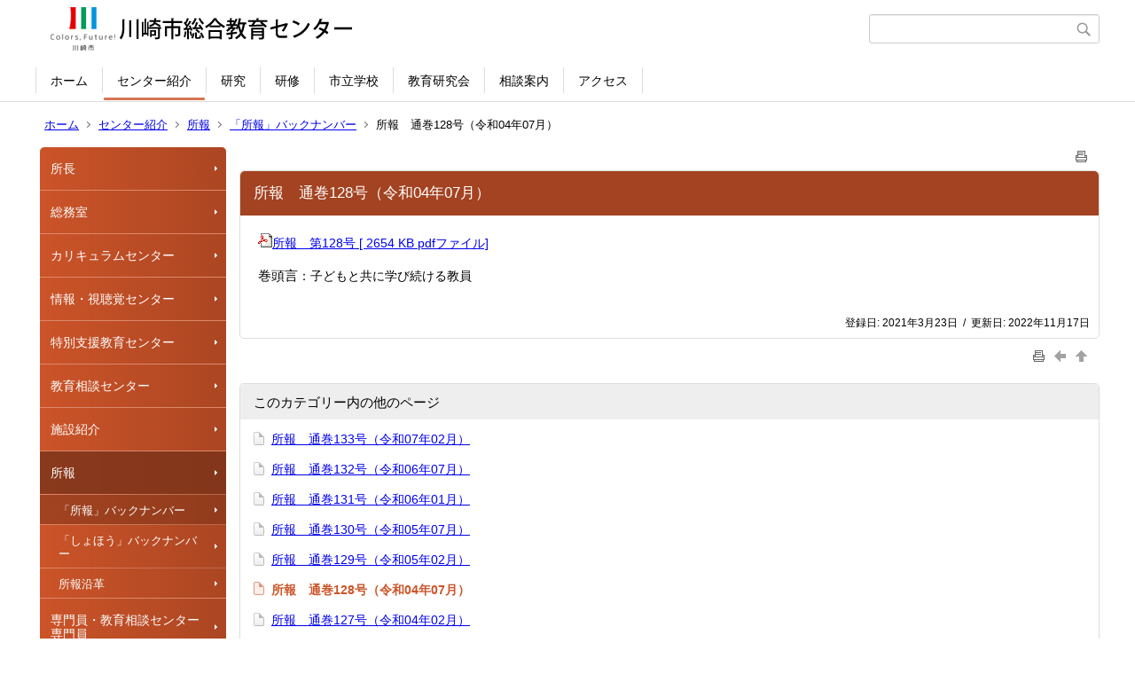

--- FILE ---
content_type: text/html;charset=UTF-8
request_url: https://kawasaki-edu.jp/index.cfm/6,3525,21,199,html
body_size: 17566
content:
<!DOCTYPE html>
<html lang="ja">
<head>

		<!-- Google Tag Manager -->
		<script>(function(w,d,s,l,i){w[l]=w[l]||[];w[l].push({'gtm.start':
		new Date().getTime(),event:'gtm.js'});var f=d.getElementsByTagName(s)[0],
		j=d.createElement(s),dl=l!='dataLayer'?'&l='+l:'';j.async=true;j.src=
		'https://www.googletagmanager.com/gtm.js?id='+i+dl;f.parentNode.insertBefore(j,f);
		})(window,document,'script','dataLayer','GTM-KL7FP68');</script>
		<!-- End Google Tag Manager -->
		
<meta http-equiv="x-ua-compatible" content="IE=edge">
<meta http-equiv="Content-Type" content="text/html; charset=UTF-8">
<meta http-equiv="Content-Script-Type" content="text/javascript">
<meta http-equiv="Content-Style-Type" content="text/css">
<meta name="viewport" content="width=device-width">


<!--[if lt IE 9]>
<script type="text/javascript" src="/designs/designE_orange/html5.js"></script>
<style type="text/css">
article,aside,canvas,details,figcaption,figure,footer,header,hgroup,menu,nav,section,summary {display:block;}
</style>
<![endif]-->

<link id="cssMain" rel="stylesheet" type="text/css" href="/designs/designE_orange/group.css" media="screen,print,projection,tv">

<link rel="shortcut icon" href="/designs/designE_orange/favicon.ico">

<script type="text/javascript" src="/designs/designE_orange/functions.js"></script>

<title>所報　通巻128号（令和04年07月） - 川崎市総合教育センター</title>
<meta name="copyright" content="Copyright 2026 川崎市総合教育センター">
<meta name="author" content=" 川崎市総合教育センター">
<meta name="description" content=" ">
<meta name="keywords" content=" ">


	<meta property="og:site_name" content="川崎市総合教育センター">
	<meta property="og:title" content="所報　通巻128号（令和04年07月） - 川崎市総合教育センター">
	<meta property="og:description" content=" ">
	
			
			<meta property="og:url" content="https%3A%2F%2Fkawasaki-edu.jp%2Findex.cfm%2F6%2C3525%2C21%2C199%2Chtml">
			<meta property="og:type" content="article">
		
	<meta property="og:image" content="https://kawasaki-edu.jp/images/og_image.png">


<link rel="stylesheet" type="text/css" href="/images/template/template.css">
<script type="text/javascript" src="/common/testemail.js"></script>

<script>
	(function(i,s,o,g,r,a,m){i['GoogleAnalyticsObject']=r;i[r]=i[r]||function(){
	(i[r].q=i[r].q||[]).push(arguments)},i[r].l=1*new Date();a=s.createElement(o),
	m=s.getElementsByTagName(o)[0];a.async=1;a.src=g;m.parentNode.insertBefore(a,m)
	})(window,document,'script','//www.google-analytics.com/analytics.js','ga');
	ga('create', 'UA-193065057-1', 'auto');
	ga('send', 'pageview');
</script>
<script type="text/javascript">
	var _gaq = _gaq || [];
	_gaq.push(['_setAccount', 'UA-193065057-1']);
	_gaq.push(['_trackPageview']);
	(function() {
		var ga = document.createElement('script'); ga.type = 'text/javascript'; ga.async = true;
		ga.src = ('https:' == document.location.protocol ? 'https://ssl' : 'http://www') + '.google-analytics.com/ga.js';
		var s = document.getElementsByTagName('script')[0]; s.parentNode.insertBefore(ga, s);
	})();
</script>
<script type="text/javascript">
	function recordOutboundLink(link, category, action) {
		try {
			_gaq.push(['_trackEvent', category , action ]);
			setTimeout('document.location = "' + link.href + '"', 100);
		}catch(err){}
	}
</script>
				
</head>
<body id="PageBody">

		<!-- Google Tag Manager (noscript) -->
		<noscript><iframe src="https://www.googletagmanager.com/ns.html?id=GTM-KL7FP68" height="0" width="0" style="display:none;visibility:hidden"></iframe></noscript>
		<!-- End Google Tag Manager (noscript) -->
		
<div class="headerArea">
<header>
	<a name="page_top"><img src="/images/shim.gif" width="1" height="1" alt="ページの先頭です" title="ページの先頭です" class="voicenavi"></a>
	
	

	
	<div id="SiteTitle">
		<h1 id="TitleArea"><a href="/index.cfm/1,html" title="ホーム"><img src="/designs/designE_orange/images/logo.png" alt="ホーム" id="TitleImage"></a><span class="invisible">川崎市総合教育センター</span></h1>
					<form action="/common/search.cfm" method="post" id="SearchForm">
						<input type="hidden" name="csrfToken0" value="C41A07EF8A4951874A9BC15AF069578638122093">
						<input type="hidden" name="HomeSearch" value="yes">
						
						
							<input type="search" maxlength="255" name="Criteria" value="" class="searchInputBox" id="searchInputBox">
						
							<input type="image" name="search" src="/designs/designE_orange/images/search.png" alt="検索" class="searchSubmitImage">
						
					</form>
				
		
		
		
		
	</div>

	
	
			
			<div id="GlobalNavigation">
				
				
				<nav id="globalPrimaryMenu">
					<h2 class="invisible">Group NAV</h2>
					<ul class="globalPrimaryMenu">
					<li class="globalPrimaryMenu" id="grp1"><a href="/index.cfm/1,html"  class="globalPrimaryMenu" lang="ja">ホーム</a></li> <li class="globalPrimaryMenu" id="grp6"><a href="/index.cfm/6,html"  class="globalPrimaryMenuSelected" lang="ja">センター紹介</a></li> <li class="globalPrimaryMenu" id="grp7"><a href="/index.cfm/7,html"  class="globalPrimaryMenu" lang="ja">研究</a></li> <li class="globalPrimaryMenu" id="grp8"><a href="/index.cfm/8,html"  class="globalPrimaryMenu" lang="ja">研修</a></li> <li class="globalPrimaryMenu" id="grp9"><a href="/index.cfm/9,html"  class="globalPrimaryMenu" lang="ja">市立学校</a></li> <li class="globalPrimaryMenu" id="grp10"><a href="/index.cfm/10,html"  class="globalPrimaryMenu" lang="ja">教育研究会</a></li> <li class="globalPrimaryMenu" id="grp11"><a href="/index.cfm/11,html"  class="globalPrimaryMenu" lang="ja">相談案内</a></li> <li class="globalPrimaryMenu" id="grp12"><a href="/index.cfm/12,html"  class="globalPrimaryMenu" lang="ja">アクセス</a></li> 
					</ul>
				</nav>
				
		
			</div>
		
			
			<div id="BreadCrumbList">
				
				<nav class="BreadCrumbList">
					<h2 class="invisible">BreadCrumb</h2>
					
					
					<ul>
		
						<li><a href="/index.cfm/1,html">ホーム</a></li>
					
					<li><a href="/index.cfm/6,html">センター紹介</a></li>
				
						<li><a href="/index.cfm/6,0,21,html">所報</a></li>
					
						<li><a href="/index.cfm/6,0,21,199,html">「所報」バックナンバー</a></li>
					
			<li class="current">所報　通巻128号（令和04年07月）</li>
		
					</ul>
				</nav>
			</div>
		
</header>
</div>


<div class="MainWrapper">

	
	
			
			<div id="Left">
				
				
			<div id="LocalNavigation">
		
			
			<nav>
				<h2 class="invisible">センター紹介</h2> 
			
		<ul class="localPrimaryMenu">
	
						<li class="localPrimaryMenu" id="cat19">
							
								<a href="/index.cfm/6,0,19,html"  class="categoryMenu">所長</a>
							
						</li>
					
						<li class="localPrimaryMenu" id="cat31">
							
								<a href="/index.cfm/6,0,31,html"  class="categoryMenu">総務室</a>
							
						</li>
					
						<li class="localPrimaryMenu" id="cat35">
							
								<a href="/index.cfm/6,0,35,html"  class="categoryMenu">カリキュラムセンター</a>
							
						</li>
					
						<li class="localPrimaryMenu" id="cat36">
							
								<a href="/index.cfm/6,0,36,html"  class="categoryMenu">情報・視聴覚センター</a>
							
						</li>
					
						<li class="localPrimaryMenu" id="cat37">
							
								<a href="/index.cfm/6,0,37,html"  class="categoryMenu">特別支援教育センター</a>
							
						</li>
					
						<li class="localPrimaryMenu" id="cat38">
							
								<a href="/index.cfm/6,0,38,html"  class="categoryMenu">教育相談センター</a>
							
						</li>
					
						<li class="localPrimaryMenu" id="cat69">
							
								<a href="/index.cfm/6,0,69,html"  class="categoryMenu">施設紹介</a>
							
						</li>
					
						<li class="localPrimaryMenu" id="cat21">
							
								<a href="/index.cfm/6,0,21,html"  class="categoryMenuSelected">所報</a>
							<ul class="localSecondaryMenu">
									<li class="localSecondaryMenu" id="crg199">
										
											<a href="/index.cfm/6,0,21,199,html"  class="subCategoryMenuSelected">「所報」バックナンバー</a>
										
									</li>
								
									<li class="localSecondaryMenu" id="crg200">
										
											<a href="/index.cfm/6,0,21,200,html"  class="subCategoryMenu">「しょほう」バックナンバー</a>
										
									</li>
								
									<li class="localSecondaryMenu" id="crg198">
										
											<a href="/index.cfm/6,0,21,198,html"  class="subCategoryMenu">所報沿革</a>
										
									</li>
								</ul>
						</li>
					
						<li class="localPrimaryMenu" id="cat22">
							
								<a href="/index.cfm/6,0,22,html"  class="categoryMenu">専門員・教育相談センター専門員</a>
							
						</li>
					
						<li class="localPrimaryMenu" id="cat76">
							
								<a href="/index.cfm/6,0,76,html"  class="categoryMenu">学力・学習状況調査</a>
							
						</li>
					
		</ul>
		
		</nav>
		</div> 
				
			</div>
		
	

	
	<div id="Main">
		
		
		<div class="pageTopOption">
			
			<a href="javascript:window.print();" title="印刷 - 所報　通巻128号（令和04年07月）">
				<img src="/designs/designE_orange/images/print.gif" align="middle" alt="印刷 - 所報　通巻128号（令和04年07月）" border="0">
				
			</a>
		</div>
	

			
			<div class="content">
					
					<section>
				
				<!-- Title -->
					
					<h2 class="titleOfContent">
						所報　通巻128号（令和04年07月） 
					</h2>
					
				
				
				
				<div class="contentBodyBox"><div class="contentBody">
					<p><a href="/index.cfm/6,3525,c,html/3525/128.pdf" title="所報　第128号 [ 2654 KB pdfファイル]"><img alt="" src="/images/icons/pdf.gif" >所報　第128号 [ 2654 KB pdfファイル]</a></p>

<p><span style="font-size: 15px;">巻頭言</span>：子どもと共に学び続ける教員</p> 
				</div></div>
				
				
						<div class="contentDate">
								
								<span class="contentDatePublished">登録日:&nbsp;<time datetime="2021-03-23">2021年3月23日</time></span> <span class="contentDateSeparater">&nbsp;/&nbsp;</span> <span class="contentDateUpdated">更新日:&nbsp;<time datetime="2022-11-17">2022年11月17日</time></span>
								
						</div>
					
					
					</section>
			</div>
		
<div class="pageBottomOption">
	
			<a href="javascript:window.print();" title="印刷 - 所報　通巻128号（令和04年07月）">
				<img src="/designs/designE_orange/images/print.gif" align="middle" alt="印刷 - 所報　通巻128号（令和04年07月）" border="0">
				
			</a>
		
			<a href="javascript:history.back()" title="戻る">
				<img src="/designs/designE_orange/images/back.gif" align="middle" alt="戻る" border="0">
				
			</a>
		
			<a href="#page_top">
				<img src="/designs/designE_orange/images/up.gif" align="middle" alt="ページの先頭" border="0">
				
			</a>
		
</div>



<div class="contextPages">
		
		<div class="contextPagesTitle">
			このカテゴリー内の他のページ
		</div>
		
	<ol class="contextPagesList">
		
					<li>
						
							<a href="/index.cfm/6,4918,21,199,html" >
								所報　通巻133号（令和07年02月）
							</a>
						
					</li>
				
					<li>
						
							<a href="/index.cfm/6,4718,21,199,html" >
								所報　通巻132号（令和06年07月）
							</a>
						
					</li>
				
					<li>
						
							<a href="/index.cfm/6,4344,21,199,html" >
								所報　通巻131号（令和06年01月）
							</a>
						
					</li>
				
					<li>
						
							<a href="/index.cfm/6,4235,21,199,html" >
								所報　通巻130号（令和05年07月）
							</a>
						
					</li>
				
					<li>
						
							<a href="/index.cfm/6,4919,21,199,html" >
								所報　通巻129号（令和05年02月）
							</a>
						
					</li>
				
					<li class="current">所報　通巻128号（令和04年07月）</li>
				
					<li>
						
							<a href="/index.cfm/6,3524,21,199,html" >
								所報　通巻127号（令和04年02月）
							</a>
						
					</li>
				
					<li>
						
							<a href="/index.cfm/6,2910,21,199,html" >
								所報　通巻126号（令和03年07月）
							</a>
						
					</li>
				
					<li>
						
							<a href="/index.cfm/6,1581,21,199,html" >
								所報　通巻125号（令和03年02月）
							</a>
						
					</li>
				
					<li>
						
							<a href="/index.cfm/6,1440,21,199,html" >
								所報　通巻124号（令和02年07月）
							</a>
						
					</li>
				
					<li>
						
							<a href="/index.cfm/6,1439,21,199,html" >
								所報　通巻123号（令和02年01月）
							</a>
						
					</li>
				
					<li>
						
							<a href="/index.cfm/6,1438,21,199,html" >
								所報　通巻122号（令和元年06月）
							</a>
						
					</li>
				
					<li>
						
							<a href="/index.cfm/6,1437,21,199,html" >
								所報　通巻121号（平成31年01月）
							</a>
						
					</li>
				
					<li>
						
							<a href="/index.cfm/6,1436,21,199,html" >
								所報　通巻120号（令和元年06月）
							</a>
						
					</li>
				
					<li>
						
							<a href="/index.cfm/6,1435,21,199,html" >
								所報　通巻119号（平成30年01月）
							</a>
						
					</li>
				
					<li>
						
							<a href="/index.cfm/6,1434,21,199,html" >
								所報　通巻118号（平成29年06月）
							</a>
						
					</li>
				
					<li>
						
							<a href="/index.cfm/6,1433,21,199,html" >
								所報　通巻117号（平成29年01月）
							</a>
						
					</li>
				
					<li>
						
							<a href="/index.cfm/6,1432,21,199,html" >
								所報　通巻116号（平成28年06月）
							</a>
						
					</li>
				
					<li>
						
							<a href="/index.cfm/6,1431,21,199,html" >
								所報　通巻115号（平成28年01月）
							</a>
						
					</li>
				
					<li>
						
							<a href="/index.cfm/6,1430,21,199,html" >
								所報　通巻114号（平成27年06月）
							</a>
						
					</li>
				
					<li>
						
							<a href="/index.cfm/6,1429,21,199,html" >
								所報　通巻113号（平成26年12月）
							</a>
						
					</li>
				
					<li>
						
							<a href="/index.cfm/6,1428,21,199,html" >
								所報　通巻112号（平成26年06月27日）
							</a>
						
					</li>
				
					<li>
						
							<a href="/index.cfm/6,1427,21,199,html" >
								所報　通巻111号（平成25年11月15日）
							</a>
						
					</li>
				
					<li>
						
							<a href="/index.cfm/6,1426,21,199,html" >
								所報　通巻110号（平成25年06月28日）
							</a>
						
					</li>
				
					<li>
						
							<a href="/index.cfm/6,1425,21,199,html" >
								所報　通巻109号（平成24年12月10日）
							</a>
						
					</li>
				
					<li>
						
							<a href="/index.cfm/6,1424,21,199,html" >
								所報　通巻108号（平成24年06月20日）
							</a>
						
					</li>
				
					<li>
						
							<a href="/index.cfm/6,1423,21,199,html" >
								所報　通巻107号（平成23年11月25日）
							</a>
						
					</li>
				
					<li>
						
							<a href="/index.cfm/6,1422,21,199,html" >
								所報　通巻106号（平成23年06月20日）
							</a>
						
					</li>
				
					<li>
						
							<a href="/index.cfm/6,1421,21,199,html" >
								所報　通巻105号（平成22年12月01日）
							</a>
						
					</li>
				
					<li>
						
							<a href="/index.cfm/6,1420,21,199,html" >
								所報　通巻104号（平成22年07月09日）
							</a>
						
					</li>
				
					<li>
						
							<a href="/index.cfm/6,1419,21,199,html" >
								所報　通巻103号（平成21年11月18日）
							</a>
						
					</li>
				
					<li>
						
							<a href="/index.cfm/6,1418,21,199,html" >
								所報　通巻102号（平成21年06月30日）
							</a>
						
					</li>
				
					<li>
						
							<a href="/index.cfm/6,1415,21,199,html" >
								所報　通巻101号（平成20年12月10日）
							</a>
						
					</li>
				
					<li>
						
							<a href="/index.cfm/6,1354,21,199,html" >
								所報　通巻100号（平成20年07月30日）
							</a>
						
					</li>
				
					<li>
						
							<a href="/index.cfm/6,1353,21,199,html" >
								所報　通巻99号（平成20年03月01日）
							</a>
						
					</li>
				
					<li>
						
							<a href="/index.cfm/6,1352,21,199,html" >
								所報　通巻98号（平成19年11月30日）
							</a>
						
					</li>
				
					<li>
						
							<a href="/index.cfm/6,1351,21,199,html" >
								所報　通巻97号（平成19年05月31日）
							</a>
						
					</li>
				
					<li>
						
							<a href="/index.cfm/6,1446,21,199,html" >
								所報　通巻１～96号（平成18年度以前）
							</a>
						
					</li>
				
	</ol>
</div>

<!-- AssetNow ::: End page content -->




</div><!-- /id="Main"> -->




</div>



<div class="footerArea">
	<footer>
		
		<nav id="SiteNavigation">
			<h2 class="invisible">Site Navigation</h2>
			<ul class="footer">
				
					<li>
						All Rights Reserved.&nbsp;Copyright&nbsp;&copy;&nbsp;2026&nbsp;川崎市総合教育センター
					</li>
				
					<li>
						
							<a href="/index.cfm?sitemap=6,3525,21,199,html">サイトマップ</a>
						
					</li>
				
			</ul>
		</nav>
		
	</footer>
</div>




</body>
</html>

--- FILE ---
content_type: text/css
request_url: https://kawasaki-edu.jp/designs/designE_orange/group.css
body_size: 935171
content:
@charset "UTF-8";
/**
 * Assetnow Version : IX 6.0.0
 * Creation date : 2021-03-07
 */
* {
  font-family: Meiryo, "ヒラギノ角ゴ Pro W3", "ＭＳ Ｐゴシック", sans-serif;
}

html {
  font-size: 62.5%;
}

body {
  margin: 0;
  padding: 0;
  position: relative;
  vertical-align: baseline;
  line-height: 1.3;
  color: black;
  font-size: 15px;
  font-size: 1.5rem;
}

@media handheld, only screen and (max-width: 767px) {
  body {
    font-size: 17px;
    font-size: 1.7rem;
  }
}

div, h1, h2, h3, h4, h5, h6, p, dl, dt, dd, ol, ul, li,
form, input, textarea, button, select,
article, header, footer, aside, nav, section, menu {
  padding: 0;
  position: relative;
  vertical-align: middle;
  -webkit-box-sizing: border-box;
  -moz-box-sizing: border-box;
  -ms-box-sizing: border-box;
  -o-box-sizing: border-box;
  box-sizing: border-box;
  word-break: break-all;
}

table, tr, th, td {
  padding: 0;
  position: relative;
  -webkit-box-sizing: border-box;
  -moz-box-sizing: border-box;
  -ms-box-sizing: border-box;
  -o-box-sizing: border-box;
  box-sizing: border-box;
  word-break: break-all;
}

div, h1, h2, h3, h4, h5, h6, p, tr, th, td, dl, dt, dd, ol, ul, li,
form, input, textarea, button, select,
article, header, footer, aside, nav, section, menu {
  margin: 0;
}

article, header, footer, aside, nav, section, menu {
  display: block;
}

h1, h2, h3, h4, h5, h6 {
  font-weight: normal;
  font-size: 15px;
  font-size: 1.5rem;
}

@media handheld, only screen and (max-width: 767px) {
  h1, h2, h3, h4, h5, h6 {
    font-size: 17px;
    font-size: 1.7rem;
  }
}

hr {
  -webkit-box-sizing: border-box;
  -moz-box-sizing: border-box;
  -ms-box-sizing: border-box;
  -o-box-sizing: border-box;
  box-sizing: border-box;
  margin: 5px auto;
  padding: 0;
  border: none;
  border-top: 1px solid #bbbbbb;
}

rt, rp {
  vertical-align: bottom;
  font-size: 10px;
  font-size: 1rem;
  font-weight: normal;
}

img.voicenavi,
.invisible {
  display: none;
}

@media handheld, only screen and (max-width: 767px) {
  table {
    width: 100% !important;
    table-layout: fixed;
    word-break: break-word;
  }
  hr, p:empty {
    display: none;
  }
  img {
    max-width: 100%;
    height: auto !important;
  }
}

#PageBody div.contentToolBar {
  margin: 5px !important;
  padding: 5px !important;
  width: auto;
  border: 1px solid rgba(190, 122, 0, 0.5);
  background: rgba(190, 122, 0, 0.2);
  -webkit-border-radius: 5px;
  -moz-border-radius: 5px;
  -ms-border-radius: 5px;
  -o-border-radius: 5px;
  border-radius: 5px;
  vertical-align: middle;
  clear: both;
}

#PageBody div.contentToolBar * {
  vertical-align: middle;
}

#PageBody div.pageMenu button {
  margin-left: 10px;
}

#PageBody div.toolBar {
  border-bottom: none;
}

@media handheld, only screen and (max-width: 767px) {
  #PageBody div.toolMenu {
    display: block;
  }
  #PageBody div.toolBar {
    min-width: auto;
  }
}

#PageBody div.contentToolBarNotice {
  margin: 5px;
  padding: 5px;
  width: auto;
  -webkit-border-radius: 5px;
  -moz-border-radius: 5px;
  -ms-border-radius: 5px;
  -o-border-radius: 5px;
  border-radius: 5px;
  background: #B50000;
  color: white;
}

#dialog {
  position: fixed;
  top: 1rem;
  left: 1rem;
  z-index: 999;
  animation: dialog-open .4s ease;
  width: 25%;
}

@media handheld, only screen and (max-width: 767px) {
  #dialog {
    margin: 0 auto;
    top: 0;
    left: 0;
    right: 0;
    width: 100%;
  }
}

#dialog div.dialog_body {
  background: white;
  -webkit-border-radius: 8px;
  -moz-border-radius: 8px;
  -ms-border-radius: 8px;
  -o-border-radius: 8px;
  border-radius: 8px;
  -webkit-box-shadow: 0 3px 8px rgba(68, 68, 68, 0.2), 0 3px 7px rgba(68, 68, 68, 0.35);
  -moz-box-shadow: 0 3px 8px rgba(68, 68, 68, 0.2), 0 3px 7px rgba(68, 68, 68, 0.35);
  -ms-box-shadow: 0 3px 8px rgba(68, 68, 68, 0.2), 0 3px 7px rgba(68, 68, 68, 0.35);
  -o-box-shadow: 0 3px 8px rgba(68, 68, 68, 0.2), 0 3px 7px rgba(68, 68, 68, 0.35);
  box-shadow: 0 3px 8px rgba(68, 68, 68, 0.2), 0 3px 7px rgba(68, 68, 68, 0.35);
  animation: dialog-slide .5s ease;
}

@media handheld, only screen and (max-width: 767px) {
  #dialog div.dialog_body {
    -webkit-border-radius: 0;
    -moz-border-radius: 0;
    -ms-border-radius: 0;
    -o-border-radius: 0;
    border-radius: 0;
  }
}

#dialog div.dialog_body div.dialog_title {
  padding: 12px 8rem 12px 1rem;
  font-size: 14px;
  font-size: 1.4rem;
  line-height: 1.45;
  color: white;
  background: black;
  -webkit-border-radius: 8px 8px 0 0;
  -moz-border-radius: 8px 8px 0 0;
  -ms-border-radius: 8px 8px 0 0;
  -o-border-radius: 8px 8px 0 0;
  border-radius: 8px 8px 0 0;
  position: relative;
}

@media handheld, only screen and (max-width: 767px) {
  #dialog div.dialog_body div.dialog_title {
    -webkit-border-radius: 0;
    -moz-border-radius: 0;
    -ms-border-radius: 0;
    -o-border-radius: 0;
    border-radius: 0;
  }
}

#dialog div.dialog_body div.dialog_content {
  padding: 10px 1rem;
  font-size: 13px;
  font-size: 1.3rem;
  line-height: 1.45;
}

#dialog div.dialog_body div.dialog_buttons {
  position: absolute;
  top: 1rem;
  right: .75rem;
}

#dialog div.dialog_body div.dialog_buttons input[type="button"] {
  border: 1px solid transparent;
  background: white;
  background: -moz-linear-gradient(top, white 0%, #eeeeee 100%);
  background: -webkit-linear-gradient(top, white 0%, #eeeeee 100%);
  background: linear-gradient(to bottom, white 0%, #eeeeee 100%);
  filter: progid:DXImageTransform.Microsoft.gradient(startColorstr='#FFFFFFFF',endColorstr='#FFEEEEEE',GradientType=0);
  border-top: 1px solid #dddddd;
  border-bottom: 1px solid #cccccc;
  -webkit-box-shadow: inset 0 0 1px white;
  -moz-box-shadow: inset 0 0 1px white;
  -ms-box-shadow: inset 0 0 1px white;
  -o-box-shadow: inset 0 0 1px white;
  box-shadow: inset 0 0 1px white;
  text-decoration: none;
  color: black;
  display: block;
  margin: 0 auto;
  padding: 3px 1rem;
  font-size: 12.5px;
  font-size: 1.25rem;
  cursor: pointer;
  text-transform: uppercase;
  -webkit-border-radius: 3px;
  -moz-border-radius: 3px;
  -ms-border-radius: 3px;
  -o-border-radius: 3px;
  border-radius: 3px;
  color: black;
}

@keyframes dialog-open {
  0% {
    opacity: 0;
  }
  100% {
    opacity: 1;
  }
}

@keyframes dialog-slide {
  0% {
    transform: translateY(-20px);
  }
  100% {
    transform: translateY(0);
  }
}

div.keywordContents {
  margin: 0 auto 15px !important;
  background: white;
  -webkit-border-radius: 5px;
  -moz-border-radius: 5px;
  -ms-border-radius: 5px;
  -o-border-radius: 5px;
  border-radius: 5px;
  border: 1px solid #dddddd;
}

@media handheld, only screen and (max-width: 767px) {
  div.keywordContents {
    margin: 10px 10px 0 !important;
  }
  div.keywordContents:last-of-type {
    margin-bottom: 10px !important;
  }
}

div.keywordContents div {
  margin: 0;
  line-height: 1.4;
}

div.keywordContents ul, div.keywordContents ol {
  margin-left: 0;
  padding-top: 0;
  padding-bottom: 0;
  list-style: none;
}

div.keywordContents ul li, div.keywordContents ol li {
  padding-top: 0;
  padding-bottom: 0;
  line-height: 1.4;
}

div.keywordContents::before, div.keywordContents::after {
  content: '';
  position: absolute;
  z-index: 99;
}

div.keywordContents::before, div.keywordContents::after {
  display: none;
}

div.keywordContents h2.keywordTitle {
  position: relative;
  font-size: 17px;
  font-size: 1.7rem;
  line-height: 1.2;
  padding: 14px 11px 11px;
  -webkit-border-radius: 4px 4px 0 0;
  -moz-border-radius: 4px 4px 0 0;
  -ms-border-radius: 4px 4px 0 0;
  -o-border-radius: 4px 4px 0 0;
  border-radius: 4px 4px 0 0;
  color: #555555;
  z-index: +1;
}

div.keywordContents h2.keywordTitle::after {
  content: '';
  display: block;
  position: absolute;
  top: auto;
  left: 2px;
  right: 2px;
  bottom: 0;
  width: auto;
  height: 3px;
  background: #cccccc;
  background: -moz-linear-gradient(left, #cccccc 0%, #999999 100%);
  background: -webkit-linear-gradient(left, #cccccc 0%, #999999 100%);
  background: linear-gradient(to right, #cccccc 0%, #999999 100%);
  filter: progid:DXImageTransform.Microsoft.gradient(startColorstr='#FFCCCCCC',endColorstr='#FF999999',GradientType=1);
  z-index: +1;
}

#Left div.keywordContents h2.keywordTitle,
#Right div.keywordContents h2.keywordTitle {
  padding: 10px;
  font-size: 13px;
  font-size: 1.3rem;
}

#Left div.keywordContents h2.keywordTitle:after, #Left div.keywordContents h2.keywordTitle:before,
#Right div.keywordContents h2.keywordTitle:after,
#Right div.keywordContents h2.keywordTitle:before {
  display: none;
}

div.keywordContents .keywordContent ul.ContentKeywordList {
  padding: 5px;
  list-style: none;
}

div.keywordContents .keywordContent ul.ContentKeywordList:after {
  content: '';
  display: block;
  clear: both;
}

@media handheld, only screen and (max-width: 767px) {
  div.keywordContents .keywordContent ul.ContentKeywordList {
    padding: 5px;
  }
}

div.keywordContents .keywordContent ul.ContentKeywordList li {
  margin: 0 5px;
  display: block;
  float: left;
  font-size: 13px;
  font-size: 1.3rem;
  line-height: 1.1;
  width: -moz-calc(25% - 10px);
  width: -o-calc(25% - 10px);
  width: -webkit-calc(25% - 10px);
  width: calc(25% - 10px);
}

#Left div.keywordContents .keywordContent ul.ContentKeywordList li,
#Right div.keywordContents .keywordContent ul.ContentKeywordList li {
  margin: 0 3px;
  font-size: 10px;
  font-size: 1rem;
  width: -moz-calc(50% - 6px);
  width: -o-calc(50% - 6px);
  width: -webkit-calc(50% - 6px);
  width: calc(50% - 6px);
}

@media handheld, only screen and (max-width: 767px) {
  div.keywordContents .keywordContent ul.ContentKeywordList li {
    margin: 0 3px;
    width: auto;
    float: none;
    display: inline;
    font-size: 10px;
    font-size: 1rem;
  }
}

div.keywordContents .keywordContent ul.ContentKeywordList li a {
  background: white;
  background: -moz-linear-gradient(top, white 0%, #eeeeee 100%);
  background: -webkit-linear-gradient(top, white 0%, #eeeeee 100%);
  background: linear-gradient(to bottom, white 0%, #eeeeee 100%);
  filter: progid:DXImageTransform.Microsoft.gradient(startColorstr='#FFFFFFFF',endColorstr='#FFEEEEEE',GradientType=0);
  border-top: 1px solid #dddddd;
  border-bottom: 1px solid #cccccc;
  -webkit-box-shadow: inset 0 0 1px white;
  -moz-box-shadow: inset 0 0 1px white;
  -ms-box-shadow: inset 0 0 1px white;
  -o-box-shadow: inset 0 0 1px white;
  box-shadow: inset 0 0 1px white;
  text-decoration: none;
  color: black;
  display: block;
  border: 1px solid #cccccc;
  -webkit-border-radius: 3px;
  -moz-border-radius: 3px;
  -ms-border-radius: 3px;
  -o-border-radius: 3px;
  border-radius: 3px;
  text-align: center;
  margin: 5px 0;
  padding: 20px 5px;
  height: 1.5rem;
  overflow: hidden;
  vertical-align: middle;
}

@media handheld, only screen and (max-width: 767px) {
  div.keywordContents .keywordContent ul.ContentKeywordList li a {
    margin: 3px 0;
    padding: 8px 12px;
    display: inline-block;
    *display: inline;
    *zoom: 1;
    height: inherit;
    overflow: inherit;
  }
}

#Left div.keywordContents .keywordContent ul.ContentKeywordList li a,
#Right div.keywordContents .keywordContent ul.ContentKeywordList li a {
  margin: 3px 0;
  padding: 8px 12px;
  height: inherit;
  overflow: inherit;
}

@media handheld, only screen and (max-width: 767px) {
  #Left div.keywordContents .keywordContent ul.ContentKeywordList li a,
  #Right div.keywordContents .keywordContent ul.ContentKeywordList li a {
    display: inline-block;
    *display: inline;
    *zoom: 1;
  }
}

#Main dl.ContentKeywordDataList,
#Main ul.ContentKeywordList, #DynamicLeft dl.ContentKeywordDataList,
#DynamicLeft ul.ContentKeywordList, #DynamicRight dl.ContentKeywordDataList,
#DynamicRight ul.ContentKeywordList {
  margin: 0 auto 15px !important;
  background: white;
  -webkit-border-radius: 5px;
  -moz-border-radius: 5px;
  -ms-border-radius: 5px;
  -o-border-radius: 5px;
  border-radius: 5px;
  border: 1px solid #dddddd;
  margin: 0 !important;
  padding: 12px 8px 0;
  list-style: none;
  display: block;
  -webkit-box-sizing: border-box;
  -moz-box-sizing: border-box;
  -ms-box-sizing: border-box;
  -o-box-sizing: border-box;
  box-sizing: border-box;
  font-size: 0px;
  font-size: 0rem;
  line-height: 0;
}

@media handheld, only screen and (max-width: 767px) {
  #Main dl.ContentKeywordDataList,
  #Main ul.ContentKeywordList, #DynamicLeft dl.ContentKeywordDataList,
  #DynamicLeft ul.ContentKeywordList, #DynamicRight dl.ContentKeywordDataList,
  #DynamicRight ul.ContentKeywordList {
    margin: 10px 10px 0 !important;
  }
  #Main dl.ContentKeywordDataList:last-of-type,
  #Main ul.ContentKeywordList:last-of-type, #DynamicLeft dl.ContentKeywordDataList:last-of-type,
  #DynamicLeft ul.ContentKeywordList:last-of-type, #DynamicRight dl.ContentKeywordDataList:last-of-type,
  #DynamicRight ul.ContentKeywordList:last-of-type {
    margin-bottom: 10px !important;
  }
}

#Main dl.ContentKeywordDataList div,
#Main ul.ContentKeywordList div, #DynamicLeft dl.ContentKeywordDataList div,
#DynamicLeft ul.ContentKeywordList div, #DynamicRight dl.ContentKeywordDataList div,
#DynamicRight ul.ContentKeywordList div {
  margin: 0;
  line-height: 1.4;
}

#Main dl.ContentKeywordDataList ul, #Main dl.ContentKeywordDataList ol,
#Main ul.ContentKeywordList ul,
#Main ul.ContentKeywordList ol, #DynamicLeft dl.ContentKeywordDataList ul, #DynamicLeft dl.ContentKeywordDataList ol,
#DynamicLeft ul.ContentKeywordList ul,
#DynamicLeft ul.ContentKeywordList ol, #DynamicRight dl.ContentKeywordDataList ul, #DynamicRight dl.ContentKeywordDataList ol,
#DynamicRight ul.ContentKeywordList ul,
#DynamicRight ul.ContentKeywordList ol {
  margin-left: 0;
  padding-top: 0;
  padding-bottom: 0;
  list-style: none;
}

#Main dl.ContentKeywordDataList ul li, #Main dl.ContentKeywordDataList ol li,
#Main ul.ContentKeywordList ul li,
#Main ul.ContentKeywordList ol li, #DynamicLeft dl.ContentKeywordDataList ul li, #DynamicLeft dl.ContentKeywordDataList ol li,
#DynamicLeft ul.ContentKeywordList ul li,
#DynamicLeft ul.ContentKeywordList ol li, #DynamicRight dl.ContentKeywordDataList ul li, #DynamicRight dl.ContentKeywordDataList ol li,
#DynamicRight ul.ContentKeywordList ul li,
#DynamicRight ul.ContentKeywordList ol li {
  padding-top: 0;
  padding-bottom: 0;
  line-height: 1.4;
}

#Main dl.ContentKeywordDataList::before, #Main dl.ContentKeywordDataList::after,
#Main ul.ContentKeywordList::before,
#Main ul.ContentKeywordList::after, #DynamicLeft dl.ContentKeywordDataList::before, #DynamicLeft dl.ContentKeywordDataList::after,
#DynamicLeft ul.ContentKeywordList::before,
#DynamicLeft ul.ContentKeywordList::after, #DynamicRight dl.ContentKeywordDataList::before, #DynamicRight dl.ContentKeywordDataList::after,
#DynamicRight ul.ContentKeywordList::before,
#DynamicRight ul.ContentKeywordList::after {
  content: '';
  position: absolute;
  z-index: 99;
}

#Main dl.ContentKeywordDataList::before, #Main dl.ContentKeywordDataList::after,
#Main ul.ContentKeywordList::before,
#Main ul.ContentKeywordList::after, #DynamicLeft dl.ContentKeywordDataList::before, #DynamicLeft dl.ContentKeywordDataList::after,
#DynamicLeft ul.ContentKeywordList::before,
#DynamicLeft ul.ContentKeywordList::after, #DynamicRight dl.ContentKeywordDataList::before, #DynamicRight dl.ContentKeywordDataList::after,
#DynamicRight ul.ContentKeywordList::before,
#DynamicRight ul.ContentKeywordList::after {
  display: none;
}

#Main dl.ContentKeywordDataList::before,
#Main ul.ContentKeywordList::before, #DynamicLeft dl.ContentKeywordDataList::before,
#DynamicLeft ul.ContentKeywordList::before, #DynamicRight dl.ContentKeywordDataList::before,
#DynamicRight ul.ContentKeywordList::before {
  display: none;
}

@media handheld, only screen and (max-width: 767px) {
  #Main dl.ContentKeywordDataList,
  #Main ul.ContentKeywordList, #DynamicLeft dl.ContentKeywordDataList,
  #DynamicLeft ul.ContentKeywordList, #DynamicRight dl.ContentKeywordDataList,
  #DynamicRight ul.ContentKeywordList {
    margin: 0 0 10px !important;
    padding: 3px;
    background: #faeeea;
    border-color: #dddddd;
    border-left: none;
    border-right: none;
    -webkit-border-radius: 0;
    -moz-border-radius: 0;
    -ms-border-radius: 0;
    -o-border-radius: 0;
    border-radius: 0;
  }
  #Main dl.ContentKeywordDataList:last-of-type,
  #Main ul.ContentKeywordList:last-of-type, #DynamicLeft dl.ContentKeywordDataList:last-of-type,
  #DynamicLeft ul.ContentKeywordList:last-of-type, #DynamicRight dl.ContentKeywordDataList:last-of-type,
  #DynamicRight ul.ContentKeywordList:last-of-type {
    border-bottom: none;
    margin-bottom: 0 !important;
  }
}

#Main dl.ContentKeywordDataList dt, #Main dl.ContentKeywordDataList li,
#Main ul.ContentKeywordList dt,
#Main ul.ContentKeywordList li, #DynamicLeft dl.ContentKeywordDataList dt, #DynamicLeft dl.ContentKeywordDataList li,
#DynamicLeft ul.ContentKeywordList dt,
#DynamicLeft ul.ContentKeywordList li, #DynamicRight dl.ContentKeywordDataList dt, #DynamicRight dl.ContentKeywordDataList li,
#DynamicRight ul.ContentKeywordList dt,
#DynamicRight ul.ContentKeywordList li {
  -webkit-box-sizing: border-box;
  -moz-box-sizing: border-box;
  -ms-box-sizing: border-box;
  -o-box-sizing: border-box;
  box-sizing: border-box;
  margin: 0;
  padding: 0;
  display: block;
  margin: 0 auto;
  padding-right: 15px;
  padding-bottom: 10px;
  display: block;
  position: relative;
  padding-left: 15px;
  font-size: 15px;
  font-size: 1.5rem;
  line-height: 1.2;
}

#Main dl.ContentKeywordDataList dt::before, #Main dl.ContentKeywordDataList li::before,
#Main ul.ContentKeywordList dt::before,
#Main ul.ContentKeywordList li::before, #DynamicLeft dl.ContentKeywordDataList dt::before, #DynamicLeft dl.ContentKeywordDataList li::before,
#DynamicLeft ul.ContentKeywordList dt::before,
#DynamicLeft ul.ContentKeywordList li::before, #DynamicRight dl.ContentKeywordDataList dt::before, #DynamicRight dl.ContentKeywordDataList li::before,
#DynamicRight ul.ContentKeywordList dt::before,
#DynamicRight ul.ContentKeywordList li::before {
  content: '';
  width: 0;
  height: 0;
  position: absolute;
  border: 3px solid transparent;
  -webkit-border-radius: 1px;
  -moz-border-radius: 1px;
  -ms-border-radius: 1px;
  -o-border-radius: 1px;
  border-radius: 1px;
  border-left-color: #EE9900;
}

#Main dl.ContentKeywordDataList dt::before, #Main dl.ContentKeywordDataList li::before,
#Main ul.ContentKeywordList dt::before,
#Main ul.ContentKeywordList li::before, #DynamicLeft dl.ContentKeywordDataList dt::before, #DynamicLeft dl.ContentKeywordDataList li::before,
#DynamicLeft ul.ContentKeywordList dt::before,
#DynamicLeft ul.ContentKeywordList li::before, #DynamicRight dl.ContentKeywordDataList dt::before, #DynamicRight dl.ContentKeywordDataList li::before,
#DynamicRight ul.ContentKeywordList dt::before,
#DynamicRight ul.ContentKeywordList li::before {
  top: 5px;
  left: 4px;
}

@media handheld, only screen and (max-width: 767px) {
  #Main dl.ContentKeywordDataList dt, #Main dl.ContentKeywordDataList li,
  #Main ul.ContentKeywordList dt,
  #Main ul.ContentKeywordList li, #DynamicLeft dl.ContentKeywordDataList dt, #DynamicLeft dl.ContentKeywordDataList li,
  #DynamicLeft ul.ContentKeywordList dt,
  #DynamicLeft ul.ContentKeywordList li, #DynamicRight dl.ContentKeywordDataList dt, #DynamicRight dl.ContentKeywordDataList li,
  #DynamicRight ul.ContentKeywordList dt,
  #DynamicRight ul.ContentKeywordList li {
    margin: 0;
    padding: 5px 0;
  }
  #Main dl.ContentKeywordDataList dt::before, #Main dl.ContentKeywordDataList dt::after, #Main dl.ContentKeywordDataList li::before, #Main dl.ContentKeywordDataList li::after,
  #Main ul.ContentKeywordList dt::before,
  #Main ul.ContentKeywordList dt::after,
  #Main ul.ContentKeywordList li::before,
  #Main ul.ContentKeywordList li::after, #DynamicLeft dl.ContentKeywordDataList dt::before, #DynamicLeft dl.ContentKeywordDataList dt::after, #DynamicLeft dl.ContentKeywordDataList li::before, #DynamicLeft dl.ContentKeywordDataList li::after,
  #DynamicLeft ul.ContentKeywordList dt::before,
  #DynamicLeft ul.ContentKeywordList dt::after,
  #DynamicLeft ul.ContentKeywordList li::before,
  #DynamicLeft ul.ContentKeywordList li::after, #DynamicRight dl.ContentKeywordDataList dt::before, #DynamicRight dl.ContentKeywordDataList dt::after, #DynamicRight dl.ContentKeywordDataList li::before, #DynamicRight dl.ContentKeywordDataList li::after,
  #DynamicRight ul.ContentKeywordList dt::before,
  #DynamicRight ul.ContentKeywordList dt::after,
  #DynamicRight ul.ContentKeywordList li::before,
  #DynamicRight ul.ContentKeywordList li::after {
    display: none;
  }
}

@media handheld, only screen and (max-width: 767px) {
  #Main dl.ContentKeywordDataList dt a, #Main dl.ContentKeywordDataList li a,
  #Main ul.ContentKeywordList dt a,
  #Main ul.ContentKeywordList li a, #DynamicLeft dl.ContentKeywordDataList dt a, #DynamicLeft dl.ContentKeywordDataList li a,
  #DynamicLeft ul.ContentKeywordList dt a,
  #DynamicLeft ul.ContentKeywordList li a, #DynamicRight dl.ContentKeywordDataList dt a, #DynamicRight dl.ContentKeywordDataList li a,
  #DynamicRight ul.ContentKeywordList dt a,
  #DynamicRight ul.ContentKeywordList li a {
    margin: 0 5px;
    padding: 10px 30px 10px 10px;
    display: block;
    position: relative;
    width: auto;
    text-decoration: none;
    color: black;
    background: white;
    -webkit-border-radius: 4px;
    -moz-border-radius: 4px;
    -ms-border-radius: 4px;
    -o-border-radius: 4px;
    border-radius: 4px;
    -webkit-box-shadow: 0 1px 3px rgba(68, 68, 68, 0.2), 0 1px 2px rgba(68, 68, 68, 0.35);
    -moz-box-shadow: 0 1px 3px rgba(68, 68, 68, 0.2), 0 1px 2px rgba(68, 68, 68, 0.35);
    -ms-box-shadow: 0 1px 3px rgba(68, 68, 68, 0.2), 0 1px 2px rgba(68, 68, 68, 0.35);
    -o-box-shadow: 0 1px 3px rgba(68, 68, 68, 0.2), 0 1px 2px rgba(68, 68, 68, 0.35);
    box-shadow: 0 1px 3px rgba(68, 68, 68, 0.2), 0 1px 2px rgba(68, 68, 68, 0.35);
  }
  #Main dl.ContentKeywordDataList dt a::after, #Main dl.ContentKeywordDataList li a::after,
  #Main ul.ContentKeywordList dt a::after,
  #Main ul.ContentKeywordList li a::after, #DynamicLeft dl.ContentKeywordDataList dt a::after, #DynamicLeft dl.ContentKeywordDataList li a::after,
  #DynamicLeft ul.ContentKeywordList dt a::after,
  #DynamicLeft ul.ContentKeywordList li a::after, #DynamicRight dl.ContentKeywordDataList dt a::after, #DynamicRight dl.ContentKeywordDataList li a::after,
  #DynamicRight ul.ContentKeywordList dt a::after,
  #DynamicRight ul.ContentKeywordList li a::after {
    content: '';
    width: 0;
    height: 0;
    position: absolute;
    border: 3px solid transparent;
    -webkit-border-radius: 1px;
    -moz-border-radius: 1px;
    -ms-border-radius: 1px;
    -o-border-radius: 1px;
    border-radius: 1px;
    border-left-color: #EE9900;
  }
  #Main dl.ContentKeywordDataList dt a::before, #Main dl.ContentKeywordDataList dt a::after, #Main dl.ContentKeywordDataList li a::before, #Main dl.ContentKeywordDataList li a::after,
  #Main ul.ContentKeywordList dt a::before,
  #Main ul.ContentKeywordList dt a::after,
  #Main ul.ContentKeywordList li a::before,
  #Main ul.ContentKeywordList li a::after, #DynamicLeft dl.ContentKeywordDataList dt a::before, #DynamicLeft dl.ContentKeywordDataList dt a::after, #DynamicLeft dl.ContentKeywordDataList li a::before, #DynamicLeft dl.ContentKeywordDataList li a::after,
  #DynamicLeft ul.ContentKeywordList dt a::before,
  #DynamicLeft ul.ContentKeywordList dt a::after,
  #DynamicLeft ul.ContentKeywordList li a::before,
  #DynamicLeft ul.ContentKeywordList li a::after, #DynamicRight dl.ContentKeywordDataList dt a::before, #DynamicRight dl.ContentKeywordDataList dt a::after, #DynamicRight dl.ContentKeywordDataList li a::before, #DynamicRight dl.ContentKeywordDataList li a::after,
  #DynamicRight ul.ContentKeywordList dt a::before,
  #DynamicRight ul.ContentKeywordList dt a::after,
  #DynamicRight ul.ContentKeywordList li a::before,
  #DynamicRight ul.ContentKeywordList li a::after {
    top: 50%;
    left: auto;
  }
  #Main dl.ContentKeywordDataList dt a::after, #Main dl.ContentKeywordDataList li a::after,
  #Main ul.ContentKeywordList dt a::after,
  #Main ul.ContentKeywordList li a::after, #DynamicLeft dl.ContentKeywordDataList dt a::after, #DynamicLeft dl.ContentKeywordDataList li a::after,
  #DynamicLeft ul.ContentKeywordList dt a::after,
  #DynamicLeft ul.ContentKeywordList li a::after, #DynamicRight dl.ContentKeywordDataList dt a::after, #DynamicRight dl.ContentKeywordDataList li a::after,
  #DynamicRight ul.ContentKeywordList dt a::after,
  #DynamicRight ul.ContentKeywordList li a::after {
    margin-top: -4px;
    right: 10px;
  }
}

#Main span.Content_Keyword, #DynamicLeft span.Content_Keyword, #DynamicRight span.Content_Keyword {
  -webkit-box-sizing: border-box;
  -moz-box-sizing: border-box;
  -ms-box-sizing: border-box;
  -o-box-sizing: border-box;
  box-sizing: border-box;
  margin: 0;
  padding: 0;
  display: block;
  margin: 0 auto;
  padding-right: 15px;
  padding-bottom: 10px;
  display: block;
  position: relative;
  padding-left: 15px;
  font-size: 15px;
  font-size: 1.5rem;
  line-height: 1.2;
}

#Main span.Content_Keyword::before, #DynamicLeft span.Content_Keyword::before, #DynamicRight span.Content_Keyword::before {
  content: '';
  width: 0;
  height: 0;
  position: absolute;
  border: 3px solid transparent;
  -webkit-border-radius: 1px;
  -moz-border-radius: 1px;
  -ms-border-radius: 1px;
  -o-border-radius: 1px;
  border-radius: 1px;
  border-left-color: #EE9900;
}

#Main span.Content_Keyword::before, #DynamicLeft span.Content_Keyword::before, #DynamicRight span.Content_Keyword::before {
  top: 5px;
  left: 4px;
}

@media handheld, only screen and (max-width: 767px) {
  #Main span.Content_Keyword, #DynamicLeft span.Content_Keyword, #DynamicRight span.Content_Keyword {
    margin: 0;
    padding: 5px 0;
  }
  #Main span.Content_Keyword::before, #Main span.Content_Keyword::after, #DynamicLeft span.Content_Keyword::before, #DynamicLeft span.Content_Keyword::after, #DynamicRight span.Content_Keyword::before, #DynamicRight span.Content_Keyword::after {
    display: none;
  }
}

@media handheld, only screen and (max-width: 767px) {
  #Main span.Content_Keyword a, #DynamicLeft span.Content_Keyword a, #DynamicRight span.Content_Keyword a {
    margin: 0 5px;
    padding: 10px 30px 10px 10px;
    display: block;
    position: relative;
    width: auto;
    text-decoration: none;
    color: black;
    background: white;
    -webkit-border-radius: 4px;
    -moz-border-radius: 4px;
    -ms-border-radius: 4px;
    -o-border-radius: 4px;
    border-radius: 4px;
    -webkit-box-shadow: 0 1px 3px rgba(68, 68, 68, 0.2), 0 1px 2px rgba(68, 68, 68, 0.35);
    -moz-box-shadow: 0 1px 3px rgba(68, 68, 68, 0.2), 0 1px 2px rgba(68, 68, 68, 0.35);
    -ms-box-shadow: 0 1px 3px rgba(68, 68, 68, 0.2), 0 1px 2px rgba(68, 68, 68, 0.35);
    -o-box-shadow: 0 1px 3px rgba(68, 68, 68, 0.2), 0 1px 2px rgba(68, 68, 68, 0.35);
    box-shadow: 0 1px 3px rgba(68, 68, 68, 0.2), 0 1px 2px rgba(68, 68, 68, 0.35);
  }
  #Main span.Content_Keyword a::after, #DynamicLeft span.Content_Keyword a::after, #DynamicRight span.Content_Keyword a::after {
    content: '';
    width: 0;
    height: 0;
    position: absolute;
    border: 3px solid transparent;
    -webkit-border-radius: 1px;
    -moz-border-radius: 1px;
    -ms-border-radius: 1px;
    -o-border-radius: 1px;
    border-radius: 1px;
    border-left-color: #EE9900;
  }
  #Main span.Content_Keyword a::before, #Main span.Content_Keyword a::after, #DynamicLeft span.Content_Keyword a::before, #DynamicLeft span.Content_Keyword a::after, #DynamicRight span.Content_Keyword a::before, #DynamicRight span.Content_Keyword a::after {
    top: 50%;
    left: auto;
  }
  #Main span.Content_Keyword a::after, #DynamicLeft span.Content_Keyword a::after, #DynamicRight span.Content_Keyword a::after {
    margin-top: -4px;
    right: 10px;
  }
}

@media handheld, only screen and (max-width: 767px) {
  #Main span.Content_Keyword a, #DynamicLeft span.Content_Keyword a, #DynamicRight span.Content_Keyword a {
    background: #faeeea !important;
  }
}

.swiper-container {
  margin-left: auto;
  margin-right: auto;
  position: relative;
  overflow: hidden;
  z-index: 1;
}

.swiper-container-no-flexbox .swiper-slide {
  float: left;
}

.swiper-container-vertical > .swiper-wrapper {
  -webkit-box-orient: vertical;
  -moz-box-orient: vertical;
  -ms-flex-direction: column;
  -webkit-flex-direction: column;
  flex-direction: column;
}

.swiper-wrapper {
  position: relative;
  width: 100%;
  height: 100%;
  z-index: 1;
  display: -webkit-box;
  display: -moz-box;
  display: -ms-flexbox;
  display: -webkit-flex;
  display: flex;
  -webkit-transition-property: -webkit-transform;
  -moz-transition-property: -moz-transform;
  -o-transition-property: -o-transform;
  -ms-transition-property: -ms-transform;
  transition-property: transform;
  -webkit-box-sizing: content-box;
  -moz-box-sizing: content-box;
  box-sizing: content-box;
}

.swiper-container-android .swiper-slide,
.swiper-wrapper {
  -webkit-transform: translate3d(0px, 0, 0);
  -moz-transform: translate3d(0px, 0, 0);
  -o-transform: translate(0px, 0px);
  -ms-transform: translate3d(0px, 0, 0);
  transform: translate3d(0px, 0, 0);
}

.swiper-container-multirow > .swiper-wrapper {
  -webkit-box-lines: multiple;
  -moz-box-lines: multiple;
  -ms-flex-wrap: wrap;
  -webkit-flex-wrap: wrap;
  flex-wrap: wrap;
}

.swiper-container-free-mode > .swiper-wrapper {
  -webkit-transition-timing-function: ease-out;
  -moz-transition-timing-function: ease-out;
  -ms-transition-timing-function: ease-out;
  -o-transition-timing-function: ease-out;
  transition-timing-function: ease-out;
  margin: 0 auto;
}

.swiper-slide {
  -webkit-flex-shrink: 0;
  -ms-flex: 0 0 auto;
  flex-shrink: 0;
  width: 100%;
  height: 100%;
  position: relative;
}

.swiper-container-autoheight,
.swiper-container-autoheight .swiper-slide {
  height: auto;
}

.swiper-container-autoheight .swiper-wrapper {
  -webkit-box-align: start;
  -ms-flex-align: start;
  -webkit-align-items: flex-start;
  align-items: flex-start;
  -webkit-transition-property: -webkit-transform, height;
  -moz-transition-property: -moz-transform;
  -o-transition-property: -o-transform;
  -ms-transition-property: -ms-transform;
  transition-property: transform, height;
}

.swiper-container .swiper-notification {
  position: absolute;
  left: 0;
  top: 0;
  pointer-events: none;
  opacity: 0;
  z-index: -1000;
}

.swiper-wp8-horizontal {
  -ms-touch-action: pan-y;
  touch-action: pan-y;
}

.swiper-wp8-vertical {
  -ms-touch-action: pan-x;
  touch-action: pan-x;
}

.swiper-button-prev.swiper-button-disabled,
.swiper-button-next.swiper-button-disabled {
  opacity: 0.35;
  cursor: auto;
  pointer-events: none;
}

.swiper-pagination {
  position: relative;
  text-align: left;
}

.swiper-pagination.swiper-pagination-hidden {
  opacity: 0;
}

.swiper-pagination-fraction,
.swiper-pagination-custom,
.swiper-container-horizontal > .swiper-pagination-bullets {
  width: auto;
  -webkit-box-sizing: border-box;
  -moz-box-sizing: border-box;
  -ms-box-sizing: border-box;
  -o-box-sizing: border-box;
  box-sizing: border-box;
  font-size: 0px;
  font-size: 0rem;
  line-height: 0;
}

.swiper-pagination-bullet {
  width: 10px;
  height: 10px;
  display: inline-block;
  border-radius: 100%;
  background: black;
  -webkit-border-radius: 5px;
  -moz-border-radius: 5px;
  -ms-border-radius: 5px;
  -o-border-radius: 5px;
  border-radius: 5px;
}

button.swiper-pagination-bullet {
  -webkit-box-sizing: border-box;
  -moz-box-sizing: border-box;
  -ms-box-sizing: border-box;
  -o-box-sizing: border-box;
  box-sizing: border-box;
  font-size: 0px;
  font-size: 0rem;
  line-height: 0;
  cursor: pointer;
  color: transparent;
  border: none;
  outline: none;
}

.swiper-pagination-clickable .swiper-pagination-bullet {
  cursor: pointer;
}

.swiper-pagination-white .swiper-pagination-bullet {
  background: white;
}

.swiper-pagination-bullet-active {
  background: #CC5429;
}

.swiper-pagination-white .swiper-pagination-bullet-active {
  background: white;
}

.swiper-pagination-black .swiper-pagination-bullet-active {
  background: black;
}

.swiper-container-vertical > .swiper-pagination-bullets .swiper-pagination-bullet {
  margin: 0;
  display: block;
}

.swiper-pagination-progress {
  background: rgba(0, 0, 0, 0.25);
  position: absolute;
}

.swiper-pagination-progress .swiper-pagination-progressbar {
  background: #CC5429;
  position: absolute;
  left: 0;
  top: 0;
  width: 100%;
  height: 100%;
  -webkit-transform: scale(0);
  -ms-transform: scale(0);
  -o-transform: scale(0);
  transform: scale(0);
  -webkit-transform-origin: left top;
  -moz-transform-origin: left top;
  -ms-transform-origin: left top;
  -o-transform-origin: left top;
  transform-origin: left top;
}

.swiper-container-rtl .swiper-pagination-progress .swiper-pagination-progressbar {
  -webkit-transform-origin: right top;
  -moz-transform-origin: right top;
  -ms-transform-origin: right top;
  -o-transform-origin: right top;
  transform-origin: right top;
}

.swiper-container-horizontal > .swiper-pagination-progress {
  width: 100%;
  height: 4px;
  left: 0;
  top: 0;
}

.swiper-container-vertical > .swiper-pagination-progress {
  width: 4px;
  height: 100%;
  left: 0;
  top: 0;
}

.swiper-pagination-progress.swiper-pagination-white {
  background: rgba(255, 255, 255, 0.5);
}

.swiper-pagination-progress.swiper-pagination-white .swiper-pagination-progressbar {
  background: white;
}

.swiper-pagination-progress.swiper-pagination-black .swiper-pagination-progressbar {
  background: black;
}

.swiper-container-3d {
  -webkit-perspective: 1200px;
  -moz-perspective: 1200px;
  -o-perspective: 1200px;
  perspective: 1200px;
}

.swiper-container-3d .swiper-wrapper,
.swiper-container-3d .swiper-slide,
.swiper-container-3d .swiper-slide-shadow-left,
.swiper-container-3d .swiper-slide-shadow-right,
.swiper-container-3d .swiper-slide-shadow-top,
.swiper-container-3d .swiper-slide-shadow-bottom,
.swiper-container-3d .swiper-cube-shadow {
  -webkit-transform-style: preserve-3d;
  -moz-transform-style: preserve-3d;
  -ms-transform-style: preserve-3d;
  transform-style: preserve-3d;
}

.swiper-container-3d .swiper-slide-shadow-left,
.swiper-container-3d .swiper-slide-shadow-right,
.swiper-container-3d .swiper-slide-shadow-top,
.swiper-container-3d .swiper-slide-shadow-bottom {
  position: absolute;
  left: 0;
  top: 0;
  width: 100%;
  height: 100%;
  pointer-events: none;
  z-index: 10;
}

.swiper-container-3d .swiper-slide-shadow-left {
  background-image: -webkit-gradient(linear, left top, right top, from(rgba(0, 0, 0, 0.5)), to(rgba(0, 0, 0, 0)));
  background-image: -webkit-linear-gradient(right, rgba(0, 0, 0, 0.5), rgba(0, 0, 0, 0));
  background-image: -moz-linear-gradient(right, rgba(0, 0, 0, 0.5), rgba(0, 0, 0, 0));
  background-image: -o-linear-gradient(right, rgba(0, 0, 0, 0.5), rgba(0, 0, 0, 0));
  background-image: linear-gradient(to left, rgba(0, 0, 0, 0.5), rgba(0, 0, 0, 0));
}

.swiper-container-3d .swiper-slide-shadow-right {
  background-image: -webkit-gradient(linear, right top, left top, from(rgba(0, 0, 0, 0.5)), to(rgba(0, 0, 0, 0)));
  background-image: -webkit-linear-gradient(left, rgba(0, 0, 0, 0.5), rgba(0, 0, 0, 0));
  background-image: -moz-linear-gradient(left, rgba(0, 0, 0, 0.5), rgba(0, 0, 0, 0));
  background-image: -o-linear-gradient(left, rgba(0, 0, 0, 0.5), rgba(0, 0, 0, 0));
  background-image: linear-gradient(to right, rgba(0, 0, 0, 0.5), rgba(0, 0, 0, 0));
}

.swiper-container-3d .swiper-slide-shadow-top {
  background-image: -webkit-gradient(linear, left top, left bottom, from(rgba(0, 0, 0, 0.5)), to(rgba(0, 0, 0, 0)));
  background-image: -webkit-linear-gradient(bottom, rgba(0, 0, 0, 0.5), rgba(0, 0, 0, 0));
  background-image: -moz-linear-gradient(bottom, rgba(0, 0, 0, 0.5), rgba(0, 0, 0, 0));
  background-image: -o-linear-gradient(bottom, rgba(0, 0, 0, 0.5), rgba(0, 0, 0, 0));
  background-image: linear-gradient(to top, rgba(0, 0, 0, 0.5), rgba(0, 0, 0, 0));
}

.swiper-container-3d .swiper-slide-shadow-bottom {
  background-image: -webkit-gradient(linear, left bottom, left top, from(rgba(0, 0, 0, 0.5)), to(rgba(0, 0, 0, 0)));
  background-image: -webkit-linear-gradient(top, rgba(0, 0, 0, 0.5), rgba(0, 0, 0, 0));
  background-image: -moz-linear-gradient(top, rgba(0, 0, 0, 0.5), rgba(0, 0, 0, 0));
  background-image: -o-linear-gradient(top, rgba(0, 0, 0, 0.5), rgba(0, 0, 0, 0));
  background-image: linear-gradient(to bottom, rgba(0, 0, 0, 0.5), rgba(0, 0, 0, 0));
}

.swiper-container-coverflow .swiper-wrapper,
.swiper-container-flip .swiper-wrapper {
  -ms-perspective: 1200px;
}

.swiper-container-cube,
.swiper-container-flip {
  overflow: visible;
}

.swiper-container-cube .swiper-slide,
.swiper-container-flip .swiper-slide {
  pointer-events: none;
  -webkit-backface-visibility: hidden;
  -moz-backface-visibility: hidden;
  -ms-backface-visibility: hidden;
  backface-visibility: hidden;
  z-index: 1;
}

.swiper-container-cube .swiper-slide .swiper-slide,
.swiper-container-flip .swiper-slide .swiper-slide {
  pointer-events: none;
}

.swiper-container-cube .swiper-slide-active,
.swiper-container-flip .swiper-slide-active,
.swiper-container-cube .swiper-slide-active .swiper-slide-active,
.swiper-container-flip .swiper-slide-active .swiper-slide-active {
  pointer-events: auto;
}

.swiper-container-cube .swiper-slide-shadow-top,
.swiper-container-flip .swiper-slide-shadow-top,
.swiper-container-cube .swiper-slide-shadow-bottom,
.swiper-container-flip .swiper-slide-shadow-bottom,
.swiper-container-cube .swiper-slide-shadow-left,
.swiper-container-flip .swiper-slide-shadow-left,
.swiper-container-cube .swiper-slide-shadow-right,
.swiper-container-flip .swiper-slide-shadow-right {
  z-index: 0;
  -webkit-backface-visibility: hidden;
  -moz-backface-visibility: hidden;
  -ms-backface-visibility: hidden;
  backface-visibility: hidden;
}

.swiper-container-cube .swiper-slide {
  visibility: hidden;
  -webkit-transform-origin: 0 0;
  -moz-transform-origin: 0 0;
  -ms-transform-origin: 0 0;
  transform-origin: 0 0;
  width: 100%;
  height: 100%;
}

.swiper-container-cube.swiper-container-rtl .swiper-slide {
  -webkit-transform-origin: 100% 0;
  -moz-transform-origin: 100% 0;
  -ms-transform-origin: 100% 0;
  transform-origin: 100% 0;
}

.swiper-container-cube .swiper-slide-active,
.swiper-container-cube .swiper-slide-next,
.swiper-container-cube .swiper-slide-prev,
.swiper-container-cube .swiper-slide-next + .swiper-slide {
  pointer-events: auto;
  visibility: visible;
}

.swiper-container-cube .swiper-cube-shadow {
  position: absolute;
  left: 0;
  bottom: 0px;
  width: 100%;
  height: 100%;
  background: black;
  opacity: 0.6;
  -webkit-filter: blur(50px);
  filter: blur(50px);
  z-index: 0;
}

.swiper-container-fade.swiper-container-free-mode .swiper-slide {
  -webkit-transition-timing-function: ease-out;
  -moz-transition-timing-function: ease-out;
  -ms-transition-timing-function: ease-out;
  -o-transition-timing-function: ease-out;
  transition-timing-function: ease-out;
}

.swiper-container-fade .swiper-slide {
  pointer-events: none;
  -webkit-transition-property: opacity;
  -moz-transition-property: opacity;
  -o-transition-property: opacity;
  transition-property: opacity;
}

.swiper-container-fade .swiper-slide .swiper-slide {
  pointer-events: none;
}

.swiper-container-fade .swiper-slide-active,
.swiper-container-fade .swiper-slide-active .swiper-slide-active {
  pointer-events: auto;
}

.swiper-zoom-container {
  width: 100%;
  height: 100%;
  display: -webkit-box;
  display: -moz-box;
  display: -ms-flexbox;
  display: -webkit-flex;
  display: flex;
  -webkit-box-pack: center;
  -moz-box-pack: center;
  -ms-flex-pack: center;
  -webkit-justify-content: center;
  justify-content: center;
  -webkit-box-align: center;
  -moz-box-align: center;
  -ms-flex-align: center;
  -webkit-align-items: center;
  align-items: center;
  text-align: center;
}

.swiper-zoom-container > img,
.swiper-zoom-container > svg,
.swiper-zoom-container > canvas {
  max-width: 100%;
  max-height: 100%;
  object-fit: contain;
}

.swiper-scrollbar {
  border-radius: 10px;
  position: relative;
  -ms-touch-action: none;
  background: rgba(0, 0, 0, 0.1);
}

.swiper-container-horizontal > .swiper-scrollbar {
  position: absolute;
  left: 1%;
  bottom: 3px;
  z-index: 50;
  height: 5px;
  width: 98%;
}

.swiper-container-vertical > .swiper-scrollbar {
  position: absolute;
  right: 3px;
  top: 1%;
  z-index: 50;
  width: 5px;
  height: 98%;
}

.swiper-scrollbar-drag {
  height: 100%;
  width: 100%;
  position: relative;
  background: rgba(0, 0, 0, 0.5);
  border-radius: 10px;
  left: 0;
  top: 0;
}

.swiper-scrollbar-cursor-drag {
  cursor: move;
}

.swiper-lazy-preloader {
  width: 42px;
  height: 42px;
  position: absolute;
  left: 50%;
  top: 50%;
  margin-left: -21px;
  margin-top: -21px;
  z-index: 10;
  -webkit-transform-origin: 50%;
  -moz-transform-origin: 50%;
  transform-origin: 50%;
  -webkit-animation: swiper-preloader-spin 1s steps(12, end) infinite;
  -moz-animation: swiper-preloader-spin 1s steps(12, end) infinite;
  animation: swiper-preloader-spin 1s steps(12, end) infinite;
}

.swiper-lazy-preloader:after {
  display: block;
  content: "";
  width: 100%;
  height: 100%;
  background-position: 50%;
  -webkit-background-size: 100%;
  background-size: 100%;
  background-repeat: no-repeat;
}

@-webkit-keyframes swiper-preloader-spin {
  100% {
    -webkit-transform: rotate(360deg);
  }
}

@keyframes swiper-preloader-spin {
  100% {
    transform: rotate(360deg);
  }
}

.swiper-container {
  margin-top: 0 !important;
  margin-bottom: 15px !important;
}

.swiper-container:after {
  content: '';
  display: block;
  clear: both;
}

.swiper-container div {
  margin-top: 0 !important;
  margin-bottom: 0 !important;
}

.swiper-container img {
  width: 100%;
  height: auto;
  vertical-align: middle;
  line-height: 1;
}

.swiper-container button {
  font-size: 0px;
  font-size: 0rem;
  line-height: 0;
  cursor: pointer;
  color: transparent;
  border: none;
  outline: none;
  background: transparent;
  display: block;
  -webkit-box-sizing: border-box;
  -moz-box-sizing: border-box;
  -ms-box-sizing: border-box;
  -o-box-sizing: border-box;
  box-sizing: border-box;
  position: relative;
  z-index: 99;
  float: left;
}

.swiper-container button::before {
  content: '';
  margin: 0 auto;
  padding: 0;
  display: inline-block;
  cursor: pointer;
  position: absolute;
  -webkit-box-sizing: border-box;
  -moz-box-sizing: border-box;
  -ms-box-sizing: border-box;
  -o-box-sizing: border-box;
  box-sizing: border-box;
}

.swiper-container button:focus {
  border: 1px dotted #555555 !important;
}

@media handheld, only screen and (max-width: 767px) {
  #Main .swiper-container {
    width: -moz-calc(100% - 10px);
    width: -o-calc(100% - 10px);
    width: -webkit-calc(100% - 10px);
    width: calc(100% - 10px);
  }
  #DynamicLeft .swiper-container {
    width: 210px;
  }
  #DynamicRight .swiper-container {
    width: 210px;
  }
}

div.swiper-pagination.swiper-pagination-clickable.swiper-pagination-bullets {
  margin-top: 5px !important;
  float: left;
  width: 100%;
  padding-right: -moz-calc(23px * 3);
  padding-right: -o-calc(23px * 3);
  padding-right: -webkit-calc(23px * 3);
  padding-right: calc(23px * 3);
  margin-right: -moz-calc((23px * 3) * -1);
  margin-right: -o-calc((23px * 3) * -1);
  margin-right: -webkit-calc((23px * 3) * -1);
  margin-right: calc((23px * 3) * -1);
}

div.swiper-pagination.swiper-pagination-clickable.swiper-pagination-bullets:after {
  content: '';
  display: block;
  clear: both;
}

@media handheld, only screen and (max-width: 767px) {
  div.swiper-pagination.swiper-pagination-clickable.swiper-pagination-bullets {
    display: none;
  }
}

div.swiper-pagination.swiper-pagination-clickable.swiper-pagination-bullets button {
  margin: 3px 4px;
  width: 10px;
  height: 10px;
  -webkit-border-radius: 50%;
  -moz-border-radius: 50%;
  -ms-border-radius: 50%;
  -o-border-radius: 50%;
  border-radius: 50%;
}

div.swiper-pagination.swiper-pagination-clickable.swiper-pagination-bullets button:first-of-type {
  margin-left: 0;
}

div.swiper-pagination.swiper-pagination-clickable.swiper-pagination-bullets button:last-of-type {
  float: left;
}

div.swiper-pagination.swiper-pagination-clickable.swiper-pagination-bullets button.swiper-pagination-bullet {
  background: #f5ddd4;
}

div.swiper-pagination.swiper-pagination-clickable.swiper-pagination-bullets button.swiper-pagination-bullet-active {
  background: #d67654;
}

button.swiper-button-prev,
.swiper-container-rtl button.swiper-button-next,
button.swiper-button-next,
.swiper-container-rtl button.swiper-button-prev {
  margin-top: 5px;
  width: 23px;
  height: 16px;
  -webkit-border-radius: 2px;
  -moz-border-radius: 2px;
  -ms-border-radius: 2px;
  -o-border-radius: 2px;
  border-radius: 2px;
}

button.swiper-button-prev::before,
.swiper-container-rtl button.swiper-button-next::before,
button.swiper-button-next::before,
.swiper-container-rtl button.swiper-button-prev::before {
  margin-top: -4px;
  top: 50%;
  width: 8px;
  height: 8px;
  left: 0;
  right: 0;
  border-top: 2px solid #d67654;
  border-right: 2px solid #d67654;
}

@media handheld, only screen and (max-width: 767px) {
  button.swiper-button-prev,
  .swiper-container-rtl button.swiper-button-next,
  button.swiper-button-next,
  .swiper-container-rtl button.swiper-button-prev {
    margin: 3px;
    width: 40px;
    height: 40px;
    -webkit-border-radius: 50%;
    -moz-border-radius: 50%;
    -ms-border-radius: 50%;
    -o-border-radius: 50%;
    border-radius: 50%;
    border: 1px solid #d67654;
  }
  button.swiper-button-prev::before,
  .swiper-container-rtl button.swiper-button-next::before,
  button.swiper-button-next::before,
  .swiper-container-rtl button.swiper-button-prev::before {
    margin-top: -6px;
    width: 12px;
    height: 12px;
  }
}

button.swiper-button-prev::before,
.swiper-container-rtl button.swiper-button-next::before {
  margin-right: 6px;
  transform: rotate(225deg);
}

@media handheld, only screen and (max-width: 767px) {
  button.swiper-button-prev::before,
  .swiper-container-rtl button.swiper-button-next::before {
    margin-right: 10px;
  }
}

button.swiper-button-next::before,
.swiper-container-rtl button.swiper-button-prev::before {
  margin-left: 6px;
  transform: rotate(45deg);
}

@media handheld, only screen and (max-width: 767px) {
  button.swiper-button-next::before,
  .swiper-container-rtl button.swiper-button-prev::before {
    margin-left: 10px;
  }
}

button.swipbutton {
  margin-top: 5px;
  width: 23px;
  height: 16px;
  -webkit-border-radius: 2px;
  -moz-border-radius: 2px;
  -ms-border-radius: 2px;
  -o-border-radius: 2px;
  border-radius: 2px;
  background: #faeeea;
}

button.swipbutton.pause::before {
  margin-top: -4px;
  top: 50%;
  left: 8px;
  right: auto;
  width: 2px;
  height: 8px;
  background: #d67654;
}

button.swipbutton.pause::after {
  content: '';
  margin: 0 auto;
  padding: 0;
  display: inline-block;
  cursor: pointer;
  position: absolute;
  -webkit-box-sizing: border-box;
  -moz-box-sizing: border-box;
  -ms-box-sizing: border-box;
  -o-box-sizing: border-box;
  box-sizing: border-box;
  margin-top: -4px;
  top: 50%;
  right: 8px;
  left: auto;
  width: 2px;
  height: 8px;
  background: #d67654;
}

button.swipbutton.play::before {
  -webkit-border-radius: 1px;
  -moz-border-radius: 1px;
  -ms-border-radius: 1px;
  -o-border-radius: 1px;
  border-radius: 1px;
  margin-left: -2px;
  margin-top: -5px;
  top: 50%;
  left: auto;
  right: auto;
  width: 0;
  height: 0;
  border: 5px solid transparent;
  border-left-color: #d67654;
}

@media handheld, only screen and (max-width: 767px) {
  button.swipbutton {
    margin: 3px;
    width: 40px;
    height: 40px;
    -webkit-border-radius: 50%;
    -moz-border-radius: 50%;
    -ms-border-radius: 50%;
    -o-border-radius: 50%;
    border-radius: 50%;
    float: right;
  }
  button.swipbutton.pause::before, button.swipbutton.pause::after {
    margin-top: -7px;
    width: 4px;
    height: 14px;
  }
  button.swipbutton.pause::before {
    left: 13px;
  }
  button.swipbutton.pause::after {
    right: 13px;
  }
  button.swipbutton.play::before {
    margin-left: -3px;
    margin-top: -10px;
    border-width: 10px;
  }
}

#PageBody {
  background: white;
}

@media screen and (min-width: 768px) and (max-width: 1199px) {
  #PageBody {
    min-width: 1200px;
  }
}

@media handheld, only screen and (max-width: 767px) {
  #PageBody {
    width: 100%;
  }
}

#DynamicHeader:after,
#DynamicGNaviTop:after,
#DynamicGNaviBottom:after,
#DynamicMenuLabel:after,
#DynamicLeft:after,
#DynamicRight:after,
#DynamicAd:after,
#DynamicTop:after,
#DynamicBottom:after,
#DynamicFooter:after,
.contentBody:after,
.designContents:after {
  content: '';
  display: block;
  clear: both;
}

#DynamicHeader h3,
#DynamicGNaviTop h3,
#DynamicGNaviBottom h3,
#DynamicMenuLabel h3,
#DynamicLeft h3,
#DynamicRight h3,
#DynamicAd h3,
#DynamicTop h3,
#DynamicBottom h3,
#DynamicFooter h3,
.contentBody h3,
.designContents h3 {
  font-size: 17px;
  font-size: 1.7rem;
  line-height: 1.6;
}

#DynamicHeader h4, #DynamicHeader h5, #DynamicHeader strong,
#DynamicGNaviTop h4,
#DynamicGNaviTop h5,
#DynamicGNaviTop strong,
#DynamicGNaviBottom h4,
#DynamicGNaviBottom h5,
#DynamicGNaviBottom strong,
#DynamicMenuLabel h4,
#DynamicMenuLabel h5,
#DynamicMenuLabel strong,
#DynamicLeft h4,
#DynamicLeft h5,
#DynamicLeft strong,
#DynamicRight h4,
#DynamicRight h5,
#DynamicRight strong,
#DynamicAd h4,
#DynamicAd h5,
#DynamicAd strong,
#DynamicTop h4,
#DynamicTop h5,
#DynamicTop strong,
#DynamicBottom h4,
#DynamicBottom h5,
#DynamicBottom strong,
#DynamicFooter h4,
#DynamicFooter h5,
#DynamicFooter strong,
.contentBody h4,
.contentBody h5,
.contentBody strong,
.designContents h4,
.designContents h5,
.designContents strong {
  font-size: 16px;
  font-size: 1.6rem;
  line-height: 1.5;
}

#DynamicHeader h6,
#DynamicGNaviTop h6,
#DynamicGNaviBottom h6,
#DynamicMenuLabel h6,
#DynamicLeft h6,
#DynamicRight h6,
#DynamicAd h6,
#DynamicTop h6,
#DynamicBottom h6,
#DynamicFooter h6,
.contentBody h6,
.designContents h6 {
  font-size: 15px;
  font-size: 1.5rem;
  line-height: 1.4;
}

#DynamicHeader p, #DynamicHeader table, #DynamicHeader iframe, #DynamicHeader div, #DynamicHeader ul, #DynamicHeader ol, #DynamicHeader li, #DynamicHeader span,
#DynamicGNaviTop p,
#DynamicGNaviTop table,
#DynamicGNaviTop iframe,
#DynamicGNaviTop div,
#DynamicGNaviTop ul,
#DynamicGNaviTop ol,
#DynamicGNaviTop li,
#DynamicGNaviTop span,
#DynamicGNaviBottom p,
#DynamicGNaviBottom table,
#DynamicGNaviBottom iframe,
#DynamicGNaviBottom div,
#DynamicGNaviBottom ul,
#DynamicGNaviBottom ol,
#DynamicGNaviBottom li,
#DynamicGNaviBottom span,
#DynamicMenuLabel p,
#DynamicMenuLabel table,
#DynamicMenuLabel iframe,
#DynamicMenuLabel div,
#DynamicMenuLabel ul,
#DynamicMenuLabel ol,
#DynamicMenuLabel li,
#DynamicMenuLabel span,
#DynamicLeft p,
#DynamicLeft table,
#DynamicLeft iframe,
#DynamicLeft div,
#DynamicLeft ul,
#DynamicLeft ol,
#DynamicLeft li,
#DynamicLeft span,
#DynamicRight p,
#DynamicRight table,
#DynamicRight iframe,
#DynamicRight div,
#DynamicRight ul,
#DynamicRight ol,
#DynamicRight li,
#DynamicRight span,
#DynamicAd p,
#DynamicAd table,
#DynamicAd iframe,
#DynamicAd div,
#DynamicAd ul,
#DynamicAd ol,
#DynamicAd li,
#DynamicAd span,
#DynamicTop p,
#DynamicTop table,
#DynamicTop iframe,
#DynamicTop div,
#DynamicTop ul,
#DynamicTop ol,
#DynamicTop li,
#DynamicTop span,
#DynamicBottom p,
#DynamicBottom table,
#DynamicBottom iframe,
#DynamicBottom div,
#DynamicBottom ul,
#DynamicBottom ol,
#DynamicBottom li,
#DynamicBottom span,
#DynamicFooter p,
#DynamicFooter table,
#DynamicFooter iframe,
#DynamicFooter div,
#DynamicFooter ul,
#DynamicFooter ol,
#DynamicFooter li,
#DynamicFooter span,
.contentBody p,
.contentBody table,
.contentBody iframe,
.contentBody div,
.contentBody ul,
.contentBody ol,
.contentBody li,
.contentBody span,
.designContents p,
.designContents table,
.designContents iframe,
.designContents div,
.designContents ul,
.designContents ol,
.designContents li,
.designContents span {
  font-size: 14px;
  font-size: 1.4rem;
  line-height: 1.5;
}

#DynamicHeader * h3, #DynamicHeader * h4, #DynamicHeader * h5, #DynamicHeader * h6, #DynamicHeader * strong, #DynamicHeader * p, #DynamicHeader * table, #DynamicHeader * iframe, #DynamicHeader * div, #DynamicHeader * ul, #DynamicHeader * ol, #DynamicHeader * li, #DynamicHeader * span,
#DynamicGNaviTop * h3,
#DynamicGNaviTop * h4,
#DynamicGNaviTop * h5,
#DynamicGNaviTop * h6,
#DynamicGNaviTop * strong,
#DynamicGNaviTop * p,
#DynamicGNaviTop * table,
#DynamicGNaviTop * iframe,
#DynamicGNaviTop * div,
#DynamicGNaviTop * ul,
#DynamicGNaviTop * ol,
#DynamicGNaviTop * li,
#DynamicGNaviTop * span,
#DynamicGNaviBottom * h3,
#DynamicGNaviBottom * h4,
#DynamicGNaviBottom * h5,
#DynamicGNaviBottom * h6,
#DynamicGNaviBottom * strong,
#DynamicGNaviBottom * p,
#DynamicGNaviBottom * table,
#DynamicGNaviBottom * iframe,
#DynamicGNaviBottom * div,
#DynamicGNaviBottom * ul,
#DynamicGNaviBottom * ol,
#DynamicGNaviBottom * li,
#DynamicGNaviBottom * span,
#DynamicMenuLabel * h3,
#DynamicMenuLabel * h4,
#DynamicMenuLabel * h5,
#DynamicMenuLabel * h6,
#DynamicMenuLabel * strong,
#DynamicMenuLabel * p,
#DynamicMenuLabel * table,
#DynamicMenuLabel * iframe,
#DynamicMenuLabel * div,
#DynamicMenuLabel * ul,
#DynamicMenuLabel * ol,
#DynamicMenuLabel * li,
#DynamicMenuLabel * span,
#DynamicLeft * h3,
#DynamicLeft * h4,
#DynamicLeft * h5,
#DynamicLeft * h6,
#DynamicLeft * strong,
#DynamicLeft * p,
#DynamicLeft * table,
#DynamicLeft * iframe,
#DynamicLeft * div,
#DynamicLeft * ul,
#DynamicLeft * ol,
#DynamicLeft * li,
#DynamicLeft * span,
#DynamicRight * h3,
#DynamicRight * h4,
#DynamicRight * h5,
#DynamicRight * h6,
#DynamicRight * strong,
#DynamicRight * p,
#DynamicRight * table,
#DynamicRight * iframe,
#DynamicRight * div,
#DynamicRight * ul,
#DynamicRight * ol,
#DynamicRight * li,
#DynamicRight * span,
#DynamicAd * h3,
#DynamicAd * h4,
#DynamicAd * h5,
#DynamicAd * h6,
#DynamicAd * strong,
#DynamicAd * p,
#DynamicAd * table,
#DynamicAd * iframe,
#DynamicAd * div,
#DynamicAd * ul,
#DynamicAd * ol,
#DynamicAd * li,
#DynamicAd * span,
#DynamicTop * h3,
#DynamicTop * h4,
#DynamicTop * h5,
#DynamicTop * h6,
#DynamicTop * strong,
#DynamicTop * p,
#DynamicTop * table,
#DynamicTop * iframe,
#DynamicTop * div,
#DynamicTop * ul,
#DynamicTop * ol,
#DynamicTop * li,
#DynamicTop * span,
#DynamicBottom * h3,
#DynamicBottom * h4,
#DynamicBottom * h5,
#DynamicBottom * h6,
#DynamicBottom * strong,
#DynamicBottom * p,
#DynamicBottom * table,
#DynamicBottom * iframe,
#DynamicBottom * div,
#DynamicBottom * ul,
#DynamicBottom * ol,
#DynamicBottom * li,
#DynamicBottom * span,
#DynamicFooter * h3,
#DynamicFooter * h4,
#DynamicFooter * h5,
#DynamicFooter * h6,
#DynamicFooter * strong,
#DynamicFooter * p,
#DynamicFooter * table,
#DynamicFooter * iframe,
#DynamicFooter * div,
#DynamicFooter * ul,
#DynamicFooter * ol,
#DynamicFooter * li,
#DynamicFooter * span,
.contentBody * h3,
.contentBody * h4,
.contentBody * h5,
.contentBody * h6,
.contentBody * strong,
.contentBody * p,
.contentBody * table,
.contentBody * iframe,
.contentBody * div,
.contentBody * ul,
.contentBody * ol,
.contentBody * li,
.contentBody * span,
.designContents * h3,
.designContents * h4,
.designContents * h5,
.designContents * h6,
.designContents * strong,
.designContents * p,
.designContents * table,
.designContents * iframe,
.designContents * div,
.designContents * ul,
.designContents * ol,
.designContents * li,
.designContents * span {
  font-size: inherit;
}

#DynamicHeader h3, #DynamicHeader h4, #DynamicHeader h5, #DynamicHeader h6,
#DynamicGNaviTop h3,
#DynamicGNaviTop h4,
#DynamicGNaviTop h5,
#DynamicGNaviTop h6,
#DynamicGNaviBottom h3,
#DynamicGNaviBottom h4,
#DynamicGNaviBottom h5,
#DynamicGNaviBottom h6,
#DynamicMenuLabel h3,
#DynamicMenuLabel h4,
#DynamicMenuLabel h5,
#DynamicMenuLabel h6,
#DynamicLeft h3,
#DynamicLeft h4,
#DynamicLeft h5,
#DynamicLeft h6,
#DynamicRight h3,
#DynamicRight h4,
#DynamicRight h5,
#DynamicRight h6,
#DynamicAd h3,
#DynamicAd h4,
#DynamicAd h5,
#DynamicAd h6,
#DynamicTop h3,
#DynamicTop h4,
#DynamicTop h5,
#DynamicTop h6,
#DynamicBottom h3,
#DynamicBottom h4,
#DynamicBottom h5,
#DynamicBottom h6,
#DynamicFooter h3,
#DynamicFooter h4,
#DynamicFooter h5,
#DynamicFooter h6,
.contentBody h3,
.contentBody h4,
.contentBody h5,
.contentBody h6,
.designContents h3,
.designContents h4,
.designContents h5,
.designContents h6 {
  margin-top: 15px;
  margin-bottom: 8px;
  clear: both;
  font-weight: normal;
}

#DynamicHeader h3 a, #DynamicHeader h4 a, #DynamicHeader h5 a, #DynamicHeader h6 a,
#DynamicGNaviTop h3 a,
#DynamicGNaviTop h4 a,
#DynamicGNaviTop h5 a,
#DynamicGNaviTop h6 a,
#DynamicGNaviBottom h3 a,
#DynamicGNaviBottom h4 a,
#DynamicGNaviBottom h5 a,
#DynamicGNaviBottom h6 a,
#DynamicMenuLabel h3 a,
#DynamicMenuLabel h4 a,
#DynamicMenuLabel h5 a,
#DynamicMenuLabel h6 a,
#DynamicLeft h3 a,
#DynamicLeft h4 a,
#DynamicLeft h5 a,
#DynamicLeft h6 a,
#DynamicRight h3 a,
#DynamicRight h4 a,
#DynamicRight h5 a,
#DynamicRight h6 a,
#DynamicAd h3 a,
#DynamicAd h4 a,
#DynamicAd h5 a,
#DynamicAd h6 a,
#DynamicTop h3 a,
#DynamicTop h4 a,
#DynamicTop h5 a,
#DynamicTop h6 a,
#DynamicBottom h3 a,
#DynamicBottom h4 a,
#DynamicBottom h5 a,
#DynamicBottom h6 a,
#DynamicFooter h3 a,
#DynamicFooter h4 a,
#DynamicFooter h5 a,
#DynamicFooter h6 a,
.contentBody h3 a,
.contentBody h4 a,
.contentBody h5 a,
.contentBody h6 a,
.designContents h3 a,
.designContents h4 a,
.designContents h5 a,
.designContents h6 a {
  color: black;
}

#DynamicHeader h3,
#DynamicGNaviTop h3,
#DynamicGNaviBottom h3,
#DynamicMenuLabel h3,
#DynamicLeft h3,
#DynamicRight h3,
#DynamicAd h3,
#DynamicTop h3,
#DynamicBottom h3,
#DynamicFooter h3,
.contentBody h3,
.designContents h3 {
  padding: 10px 10px 10px 15px;
  border: 1px solid #cccccc;
  color: black;
}

#DynamicHeader h3::before,
#DynamicGNaviTop h3::before,
#DynamicGNaviBottom h3::before,
#DynamicMenuLabel h3::before,
#DynamicLeft h3::before,
#DynamicRight h3::before,
#DynamicAd h3::before,
#DynamicTop h3::before,
#DynamicBottom h3::before,
#DynamicFooter h3::before,
.contentBody h3::before,
.designContents h3::before {
  content: '';
  display: block;
  position: absolute;
  top: 0;
  bottom: 0;
  left: 0;
  width: 4px;
  height: 100%;
  background: #e0987f;
}

#DynamicHeader h4,
#DynamicGNaviTop h4,
#DynamicGNaviBottom h4,
#DynamicMenuLabel h4,
#DynamicLeft h4,
#DynamicRight h4,
#DynamicAd h4,
#DynamicTop h4,
#DynamicBottom h4,
#DynamicFooter h4,
.contentBody h4,
.designContents h4 {
  margin-left: 5px;
  padding: 8px 10px;
  border-top: 2px solid #ebbba9;
  background: #faeeea;
}

@media handheld, only screen and (max-width: 767px) {
  #DynamicHeader h4,
  #DynamicGNaviTop h4,
  #DynamicGNaviBottom h4,
  #DynamicMenuLabel h4,
  #DynamicLeft h4,
  #DynamicRight h4,
  #DynamicAd h4,
  #DynamicTop h4,
  #DynamicBottom h4,
  #DynamicFooter h4,
  .contentBody h4,
  .designContents h4 {
    margin-left: 0;
  }
}

#DynamicHeader h5,
#DynamicGNaviTop h5,
#DynamicGNaviBottom h5,
#DynamicMenuLabel h5,
#DynamicLeft h5,
#DynamicRight h5,
#DynamicAd h5,
#DynamicTop h5,
#DynamicBottom h5,
#DynamicFooter h5,
.contentBody h5,
.designContents h5 {
  margin: 15px 0 8px 10px;
  padding: 3px 5px;
  border-bottom: 2px solid #e0987f;
}

@media handheld, only screen and (max-width: 767px) {
  #DynamicHeader h5,
  #DynamicGNaviTop h5,
  #DynamicGNaviBottom h5,
  #DynamicMenuLabel h5,
  #DynamicLeft h5,
  #DynamicRight h5,
  #DynamicAd h5,
  #DynamicTop h5,
  #DynamicBottom h5,
  #DynamicFooter h5,
  .contentBody h5,
  .designContents h5 {
    margin-left: 5px;
  }
}

#DynamicHeader h6,
#DynamicGNaviTop h6,
#DynamicGNaviBottom h6,
#DynamicMenuLabel h6,
#DynamicLeft h6,
#DynamicRight h6,
#DynamicAd h6,
#DynamicTop h6,
#DynamicBottom h6,
#DynamicFooter h6,
.contentBody h6,
.designContents h6 {
  margin-left: 15px;
  padding-left: 20px;
}

@media handheld, only screen and (max-width: 767px) {
  #DynamicHeader h6,
  #DynamicGNaviTop h6,
  #DynamicGNaviBottom h6,
  #DynamicMenuLabel h6,
  #DynamicLeft h6,
  #DynamicRight h6,
  #DynamicAd h6,
  #DynamicTop h6,
  #DynamicBottom h6,
  #DynamicFooter h6,
  .contentBody h6,
  .designContents h6 {
    margin-left: 5px;
  }
}

#DynamicHeader h6::before,
#DynamicGNaviTop h6::before,
#DynamicGNaviBottom h6::before,
#DynamicMenuLabel h6::before,
#DynamicLeft h6::before,
#DynamicRight h6::before,
#DynamicAd h6::before,
#DynamicTop h6::before,
#DynamicBottom h6::before,
#DynamicFooter h6::before,
.contentBody h6::before,
.designContents h6::before {
  content: '';
  width: 10px;
  height: 10px;
  position: absolute;
  left: 2px;
  top: 0.4rem;
  background: #d67654;
}

#DynamicHeader p.content_p_01,
#DynamicGNaviTop p.content_p_01,
#DynamicGNaviBottom p.content_p_01,
#DynamicMenuLabel p.content_p_01,
#DynamicLeft p.content_p_01,
#DynamicRight p.content_p_01,
#DynamicAd p.content_p_01,
#DynamicTop p.content_p_01,
#DynamicBottom p.content_p_01,
#DynamicFooter p.content_p_01,
.contentBody p.content_p_01,
.designContents p.content_p_01 {
  background: #FFFFCC;
}

#DynamicHeader p.content_p_02,
#DynamicGNaviTop p.content_p_02,
#DynamicGNaviBottom p.content_p_02,
#DynamicMenuLabel p.content_p_02,
#DynamicLeft p.content_p_02,
#DynamicRight p.content_p_02,
#DynamicAd p.content_p_02,
#DynamicTop p.content_p_02,
#DynamicBottom p.content_p_02,
#DynamicFooter p.content_p_02,
.contentBody p.content_p_02,
.designContents p.content_p_02 {
  background: #FFB9DC;
}

#DynamicHeader p.content_p_03,
#DynamicGNaviTop p.content_p_03,
#DynamicGNaviBottom p.content_p_03,
#DynamicMenuLabel p.content_p_03,
#DynamicLeft p.content_p_03,
#DynamicRight p.content_p_03,
#DynamicAd p.content_p_03,
#DynamicTop p.content_p_03,
#DynamicBottom p.content_p_03,
#DynamicFooter p.content_p_03,
.contentBody p.content_p_03,
.designContents p.content_p_03 {
  background: #B8D8E8;
}

#DynamicHeader p.content_p_04,
#DynamicGNaviTop p.content_p_04,
#DynamicGNaviBottom p.content_p_04,
#DynamicMenuLabel p.content_p_04,
#DynamicLeft p.content_p_04,
#DynamicRight p.content_p_04,
#DynamicAd p.content_p_04,
#DynamicTop p.content_p_04,
#DynamicBottom p.content_p_04,
#DynamicFooter p.content_p_04,
.contentBody p.content_p_04,
.designContents p.content_p_04 {
  background: #A4C76E;
}

#DynamicHeader p.content_p_05,
#DynamicGNaviTop p.content_p_05,
#DynamicGNaviBottom p.content_p_05,
#DynamicMenuLabel p.content_p_05,
#DynamicLeft p.content_p_05,
#DynamicRight p.content_p_05,
#DynamicAd p.content_p_05,
#DynamicTop p.content_p_05,
#DynamicBottom p.content_p_05,
#DynamicFooter p.content_p_05,
.contentBody p.content_p_05,
.designContents p.content_p_05 {
  background: #EFEFEF;
}

#DynamicHeader p.content_p_06,
#DynamicGNaviTop p.content_p_06,
#DynamicGNaviBottom p.content_p_06,
#DynamicMenuLabel p.content_p_06,
#DynamicLeft p.content_p_06,
#DynamicRight p.content_p_06,
#DynamicAd p.content_p_06,
#DynamicTop p.content_p_06,
#DynamicBottom p.content_p_06,
#DynamicFooter p.content_p_06,
.contentBody p.content_p_06,
.designContents p.content_p_06 {
  border: 2px solid #E15B02;
  background: #FFFFCC;
}

#DynamicHeader p.content_p_07,
#DynamicGNaviTop p.content_p_07,
#DynamicGNaviBottom p.content_p_07,
#DynamicMenuLabel p.content_p_07,
#DynamicLeft p.content_p_07,
#DynamicRight p.content_p_07,
#DynamicAd p.content_p_07,
#DynamicTop p.content_p_07,
#DynamicBottom p.content_p_07,
#DynamicFooter p.content_p_07,
.contentBody p.content_p_07,
.designContents p.content_p_07 {
  border: 2px solid #C7167B;
  background: #FFB9DC;
}

#DynamicHeader p.content_p_08,
#DynamicGNaviTop p.content_p_08,
#DynamicGNaviBottom p.content_p_08,
#DynamicMenuLabel p.content_p_08,
#DynamicLeft p.content_p_08,
#DynamicRight p.content_p_08,
#DynamicAd p.content_p_08,
#DynamicTop p.content_p_08,
#DynamicBottom p.content_p_08,
#DynamicFooter p.content_p_08,
.contentBody p.content_p_08,
.designContents p.content_p_08 {
  border: 2px solid #006699;
  background: #B8D8E8;
}

#DynamicHeader p.content_p_09,
#DynamicGNaviTop p.content_p_09,
#DynamicGNaviBottom p.content_p_09,
#DynamicMenuLabel p.content_p_09,
#DynamicLeft p.content_p_09,
#DynamicRight p.content_p_09,
#DynamicAd p.content_p_09,
#DynamicTop p.content_p_09,
#DynamicBottom p.content_p_09,
#DynamicFooter p.content_p_09,
.contentBody p.content_p_09,
.designContents p.content_p_09 {
  border: 2px solid #27792F;
  background: #A4C76E;
}

#DynamicHeader p.content_p_10,
#DynamicGNaviTop p.content_p_10,
#DynamicGNaviBottom p.content_p_10,
#DynamicMenuLabel p.content_p_10,
#DynamicLeft p.content_p_10,
#DynamicRight p.content_p_10,
#DynamicAd p.content_p_10,
#DynamicTop p.content_p_10,
#DynamicBottom p.content_p_10,
#DynamicFooter p.content_p_10,
.contentBody p.content_p_10,
.designContents p.content_p_10 {
  border: 2px solid #666666;
  background: #EFEFEF;
}

#DynamicHeader p.content_p_01 a,
#DynamicHeader p.content_p_02 a,
#DynamicHeader p.content_p_03 a,
#DynamicHeader p.content_p_04 a,
#DynamicHeader p.content_p_05 a,
#DynamicHeader p.content_p_06 a,
#DynamicHeader p.content_p_07 a,
#DynamicHeader p.content_p_08 a,
#DynamicHeader p.content_p_09 a,
#DynamicHeader p.content_p_10 a,
#DynamicGNaviTop p.content_p_01 a,
#DynamicGNaviTop p.content_p_02 a,
#DynamicGNaviTop p.content_p_03 a,
#DynamicGNaviTop p.content_p_04 a,
#DynamicGNaviTop p.content_p_05 a,
#DynamicGNaviTop p.content_p_06 a,
#DynamicGNaviTop p.content_p_07 a,
#DynamicGNaviTop p.content_p_08 a,
#DynamicGNaviTop p.content_p_09 a,
#DynamicGNaviTop p.content_p_10 a,
#DynamicGNaviBottom p.content_p_01 a,
#DynamicGNaviBottom p.content_p_02 a,
#DynamicGNaviBottom p.content_p_03 a,
#DynamicGNaviBottom p.content_p_04 a,
#DynamicGNaviBottom p.content_p_05 a,
#DynamicGNaviBottom p.content_p_06 a,
#DynamicGNaviBottom p.content_p_07 a,
#DynamicGNaviBottom p.content_p_08 a,
#DynamicGNaviBottom p.content_p_09 a,
#DynamicGNaviBottom p.content_p_10 a,
#DynamicMenuLabel p.content_p_01 a,
#DynamicMenuLabel p.content_p_02 a,
#DynamicMenuLabel p.content_p_03 a,
#DynamicMenuLabel p.content_p_04 a,
#DynamicMenuLabel p.content_p_05 a,
#DynamicMenuLabel p.content_p_06 a,
#DynamicMenuLabel p.content_p_07 a,
#DynamicMenuLabel p.content_p_08 a,
#DynamicMenuLabel p.content_p_09 a,
#DynamicMenuLabel p.content_p_10 a,
#DynamicLeft p.content_p_01 a,
#DynamicLeft p.content_p_02 a,
#DynamicLeft p.content_p_03 a,
#DynamicLeft p.content_p_04 a,
#DynamicLeft p.content_p_05 a,
#DynamicLeft p.content_p_06 a,
#DynamicLeft p.content_p_07 a,
#DynamicLeft p.content_p_08 a,
#DynamicLeft p.content_p_09 a,
#DynamicLeft p.content_p_10 a,
#DynamicRight p.content_p_01 a,
#DynamicRight p.content_p_02 a,
#DynamicRight p.content_p_03 a,
#DynamicRight p.content_p_04 a,
#DynamicRight p.content_p_05 a,
#DynamicRight p.content_p_06 a,
#DynamicRight p.content_p_07 a,
#DynamicRight p.content_p_08 a,
#DynamicRight p.content_p_09 a,
#DynamicRight p.content_p_10 a,
#DynamicAd p.content_p_01 a,
#DynamicAd p.content_p_02 a,
#DynamicAd p.content_p_03 a,
#DynamicAd p.content_p_04 a,
#DynamicAd p.content_p_05 a,
#DynamicAd p.content_p_06 a,
#DynamicAd p.content_p_07 a,
#DynamicAd p.content_p_08 a,
#DynamicAd p.content_p_09 a,
#DynamicAd p.content_p_10 a,
#DynamicTop p.content_p_01 a,
#DynamicTop p.content_p_02 a,
#DynamicTop p.content_p_03 a,
#DynamicTop p.content_p_04 a,
#DynamicTop p.content_p_05 a,
#DynamicTop p.content_p_06 a,
#DynamicTop p.content_p_07 a,
#DynamicTop p.content_p_08 a,
#DynamicTop p.content_p_09 a,
#DynamicTop p.content_p_10 a,
#DynamicBottom p.content_p_01 a,
#DynamicBottom p.content_p_02 a,
#DynamicBottom p.content_p_03 a,
#DynamicBottom p.content_p_04 a,
#DynamicBottom p.content_p_05 a,
#DynamicBottom p.content_p_06 a,
#DynamicBottom p.content_p_07 a,
#DynamicBottom p.content_p_08 a,
#DynamicBottom p.content_p_09 a,
#DynamicBottom p.content_p_10 a,
#DynamicFooter p.content_p_01 a,
#DynamicFooter p.content_p_02 a,
#DynamicFooter p.content_p_03 a,
#DynamicFooter p.content_p_04 a,
#DynamicFooter p.content_p_05 a,
#DynamicFooter p.content_p_06 a,
#DynamicFooter p.content_p_07 a,
#DynamicFooter p.content_p_08 a,
#DynamicFooter p.content_p_09 a,
#DynamicFooter p.content_p_10 a,
.contentBody p.content_p_01 a,
.contentBody p.content_p_02 a,
.contentBody p.content_p_03 a,
.contentBody p.content_p_04 a,
.contentBody p.content_p_05 a,
.contentBody p.content_p_06 a,
.contentBody p.content_p_07 a,
.contentBody p.content_p_08 a,
.contentBody p.content_p_09 a,
.contentBody p.content_p_10 a,
.designContents p.content_p_01 a,
.designContents p.content_p_02 a,
.designContents p.content_p_03 a,
.designContents p.content_p_04 a,
.designContents p.content_p_05 a,
.designContents p.content_p_06 a,
.designContents p.content_p_07 a,
.designContents p.content_p_08 a,
.designContents p.content_p_09 a,
.designContents p.content_p_10 a {
  color: black;
}

#DynamicHeader span.content_span_01,
#DynamicGNaviTop span.content_span_01,
#DynamicGNaviBottom span.content_span_01,
#DynamicMenuLabel span.content_span_01,
#DynamicLeft span.content_span_01,
#DynamicRight span.content_span_01,
#DynamicAd span.content_span_01,
#DynamicTop span.content_span_01,
#DynamicBottom span.content_span_01,
#DynamicFooter span.content_span_01,
.contentBody span.content_span_01,
.designContents span.content_span_01 {
  color: #AA0000;
}

#DynamicHeader span.content_span_02,
#DynamicGNaviTop span.content_span_02,
#DynamicGNaviBottom span.content_span_02,
#DynamicMenuLabel span.content_span_02,
#DynamicLeft span.content_span_02,
#DynamicRight span.content_span_02,
#DynamicAd span.content_span_02,
#DynamicTop span.content_span_02,
#DynamicBottom span.content_span_02,
#DynamicFooter span.content_span_02,
.contentBody span.content_span_02,
.designContents span.content_span_02 {
  color: #006699;
}

#DynamicHeader span.content_span_03,
#DynamicGNaviTop span.content_span_03,
#DynamicGNaviBottom span.content_span_03,
#DynamicMenuLabel span.content_span_03,
#DynamicLeft span.content_span_03,
#DynamicRight span.content_span_03,
#DynamicAd span.content_span_03,
#DynamicTop span.content_span_03,
#DynamicBottom span.content_span_03,
#DynamicFooter span.content_span_03,
.contentBody span.content_span_03,
.designContents span.content_span_03 {
  color: #27792F;
}

#DynamicHeader span.content_span_01 a,
#DynamicGNaviTop span.content_span_01 a,
#DynamicGNaviBottom span.content_span_01 a,
#DynamicMenuLabel span.content_span_01 a,
#DynamicLeft span.content_span_01 a,
#DynamicRight span.content_span_01 a,
#DynamicAd span.content_span_01 a,
#DynamicTop span.content_span_01 a,
#DynamicBottom span.content_span_01 a,
#DynamicFooter span.content_span_01 a,
.contentBody span.content_span_01 a,
.designContents span.content_span_01 a {
  color: #AA0000;
}

#DynamicHeader span.content_span_02 a,
#DynamicGNaviTop span.content_span_02 a,
#DynamicGNaviBottom span.content_span_02 a,
#DynamicMenuLabel span.content_span_02 a,
#DynamicLeft span.content_span_02 a,
#DynamicRight span.content_span_02 a,
#DynamicAd span.content_span_02 a,
#DynamicTop span.content_span_02 a,
#DynamicBottom span.content_span_02 a,
#DynamicFooter span.content_span_02 a,
.contentBody span.content_span_02 a,
.designContents span.content_span_02 a {
  color: #006699;
}

#DynamicHeader span.content_span_03 a,
#DynamicGNaviTop span.content_span_03 a,
#DynamicGNaviBottom span.content_span_03 a,
#DynamicMenuLabel span.content_span_03 a,
#DynamicLeft span.content_span_03 a,
#DynamicRight span.content_span_03 a,
#DynamicAd span.content_span_03 a,
#DynamicTop span.content_span_03 a,
#DynamicBottom span.content_span_03 a,
#DynamicFooter span.content_span_03 a,
.contentBody span.content_span_03 a,
.designContents span.content_span_03 a {
  color: #27792F;
}

#DynamicHeader p,
#DynamicGNaviTop p,
#DynamicGNaviBottom p,
#DynamicMenuLabel p,
#DynamicLeft p,
#DynamicRight p,
#DynamicAd p,
#DynamicTop p,
#DynamicBottom p,
#DynamicFooter p,
.contentBody p,
.designContents p {
  padding: 5px 10px;
  margin-bottom: 5px;
}

#DynamicHeader ul, #DynamicHeader ol,
#DynamicGNaviTop ul,
#DynamicGNaviTop ol,
#DynamicGNaviBottom ul,
#DynamicGNaviBottom ol,
#DynamicMenuLabel ul,
#DynamicMenuLabel ol,
#DynamicLeft ul,
#DynamicLeft ol,
#DynamicRight ul,
#DynamicRight ol,
#DynamicAd ul,
#DynamicAd ol,
#DynamicTop ul,
#DynamicTop ol,
#DynamicBottom ul,
#DynamicBottom ol,
#DynamicFooter ul,
#DynamicFooter ol,
.contentBody ul,
.contentBody ol,
.designContents ul,
.designContents ol {
  margin-left: 25px;
  padding-top: 10px;
  padding-bottom: 10px;
  list-style-position: outside;
}

#DynamicHeader ul li, #DynamicHeader ol li,
#DynamicGNaviTop ul li,
#DynamicGNaviTop ol li,
#DynamicGNaviBottom ul li,
#DynamicGNaviBottom ol li,
#DynamicMenuLabel ul li,
#DynamicMenuLabel ol li,
#DynamicLeft ul li,
#DynamicLeft ol li,
#DynamicRight ul li,
#DynamicRight ol li,
#DynamicAd ul li,
#DynamicAd ol li,
#DynamicTop ul li,
#DynamicTop ol li,
#DynamicBottom ul li,
#DynamicBottom ol li,
#DynamicFooter ul li,
#DynamicFooter ol li,
.contentBody ul li,
.contentBody ol li,
.designContents ul li,
.designContents ol li {
  padding-top: 5px;
  padding-bottom: 5px;
}

#DynamicHeader > ul:first-child,
#DynamicHeader > ol:first-child,
#DynamicHeader > table:first-child,
#DynamicHeader > iframe:first-child,
#DynamicGNaviTop > ul:first-child,
#DynamicGNaviTop > ol:first-child,
#DynamicGNaviTop > table:first-child,
#DynamicGNaviTop > iframe:first-child,
#DynamicGNaviBottom > ul:first-child,
#DynamicGNaviBottom > ol:first-child,
#DynamicGNaviBottom > table:first-child,
#DynamicGNaviBottom > iframe:first-child,
#DynamicMenuLabel > ul:first-child,
#DynamicMenuLabel > ol:first-child,
#DynamicMenuLabel > table:first-child,
#DynamicMenuLabel > iframe:first-child,
#DynamicLeft > ul:first-child,
#DynamicLeft > ol:first-child,
#DynamicLeft > table:first-child,
#DynamicLeft > iframe:first-child,
#DynamicRight > ul:first-child,
#DynamicRight > ol:first-child,
#DynamicRight > table:first-child,
#DynamicRight > iframe:first-child,
#DynamicAd > ul:first-child,
#DynamicAd > ol:first-child,
#DynamicAd > table:first-child,
#DynamicAd > iframe:first-child,
#DynamicTop > ul:first-child,
#DynamicTop > ol:first-child,
#DynamicTop > table:first-child,
#DynamicTop > iframe:first-child,
#DynamicBottom > ul:first-child,
#DynamicBottom > ol:first-child,
#DynamicBottom > table:first-child,
#DynamicBottom > iframe:first-child,
#DynamicFooter > ul:first-child,
#DynamicFooter > ol:first-child,
#DynamicFooter > table:first-child,
#DynamicFooter > iframe:first-child,
.contentBody > ul:first-child,
.contentBody > ol:first-child,
.contentBody > table:first-child,
.contentBody > iframe:first-child,
.designContents > ul:first-child,
.designContents > ol:first-child,
.designContents > table:first-child,
.designContents > iframe:first-child {
  margin-top: 15px;
}

#DynamicHeader > ul + table,
#DynamicHeader > ol + table,
#DynamicHeader > table + table,
#DynamicHeader > iframe + table,
#DynamicGNaviTop > ul + table,
#DynamicGNaviTop > ol + table,
#DynamicGNaviTop > table + table,
#DynamicGNaviTop > iframe + table,
#DynamicGNaviBottom > ul + table,
#DynamicGNaviBottom > ol + table,
#DynamicGNaviBottom > table + table,
#DynamicGNaviBottom > iframe + table,
#DynamicMenuLabel > ul + table,
#DynamicMenuLabel > ol + table,
#DynamicMenuLabel > table + table,
#DynamicMenuLabel > iframe + table,
#DynamicLeft > ul + table,
#DynamicLeft > ol + table,
#DynamicLeft > table + table,
#DynamicLeft > iframe + table,
#DynamicRight > ul + table,
#DynamicRight > ol + table,
#DynamicRight > table + table,
#DynamicRight > iframe + table,
#DynamicAd > ul + table,
#DynamicAd > ol + table,
#DynamicAd > table + table,
#DynamicAd > iframe + table,
#DynamicTop > ul + table,
#DynamicTop > ol + table,
#DynamicTop > table + table,
#DynamicTop > iframe + table,
#DynamicBottom > ul + table,
#DynamicBottom > ol + table,
#DynamicBottom > table + table,
#DynamicBottom > iframe + table,
#DynamicFooter > ul + table,
#DynamicFooter > ol + table,
#DynamicFooter > table + table,
#DynamicFooter > iframe + table,
.contentBody > ul + table,
.contentBody > ol + table,
.contentBody > table + table,
.contentBody > iframe + table,
.designContents > ul + table,
.designContents > ol + table,
.designContents > table + table,
.designContents > iframe + table {
  margin-top: 20px;
}

#DynamicHeader table,
#DynamicHeader iframe,
#DynamicHeader div,
#DynamicGNaviTop table,
#DynamicGNaviTop iframe,
#DynamicGNaviTop div,
#DynamicGNaviBottom table,
#DynamicGNaviBottom iframe,
#DynamicGNaviBottom div,
#DynamicMenuLabel table,
#DynamicMenuLabel iframe,
#DynamicMenuLabel div,
#DynamicLeft table,
#DynamicLeft iframe,
#DynamicLeft div,
#DynamicRight table,
#DynamicRight iframe,
#DynamicRight div,
#DynamicAd table,
#DynamicAd iframe,
#DynamicAd div,
#DynamicTop table,
#DynamicTop iframe,
#DynamicTop div,
#DynamicBottom table,
#DynamicBottom iframe,
#DynamicBottom div,
#DynamicFooter table,
#DynamicFooter iframe,
#DynamicFooter div,
.contentBody table,
.contentBody iframe,
.contentBody div,
.designContents table,
.designContents iframe,
.designContents div {
  margin-top: 5px;
  margin-bottom: 5px;
}

#DynamicHeader table ~ p,
#DynamicHeader table ~ strong,
#DynamicHeader iframe ~ p,
#DynamicHeader iframe ~ strong,
#DynamicHeader div ~ p,
#DynamicHeader div ~ strong,
#DynamicGNaviTop table ~ p,
#DynamicGNaviTop table ~ strong,
#DynamicGNaviTop iframe ~ p,
#DynamicGNaviTop iframe ~ strong,
#DynamicGNaviTop div ~ p,
#DynamicGNaviTop div ~ strong,
#DynamicGNaviBottom table ~ p,
#DynamicGNaviBottom table ~ strong,
#DynamicGNaviBottom iframe ~ p,
#DynamicGNaviBottom iframe ~ strong,
#DynamicGNaviBottom div ~ p,
#DynamicGNaviBottom div ~ strong,
#DynamicMenuLabel table ~ p,
#DynamicMenuLabel table ~ strong,
#DynamicMenuLabel iframe ~ p,
#DynamicMenuLabel iframe ~ strong,
#DynamicMenuLabel div ~ p,
#DynamicMenuLabel div ~ strong,
#DynamicLeft table ~ p,
#DynamicLeft table ~ strong,
#DynamicLeft iframe ~ p,
#DynamicLeft iframe ~ strong,
#DynamicLeft div ~ p,
#DynamicLeft div ~ strong,
#DynamicRight table ~ p,
#DynamicRight table ~ strong,
#DynamicRight iframe ~ p,
#DynamicRight iframe ~ strong,
#DynamicRight div ~ p,
#DynamicRight div ~ strong,
#DynamicAd table ~ p,
#DynamicAd table ~ strong,
#DynamicAd iframe ~ p,
#DynamicAd iframe ~ strong,
#DynamicAd div ~ p,
#DynamicAd div ~ strong,
#DynamicTop table ~ p,
#DynamicTop table ~ strong,
#DynamicTop iframe ~ p,
#DynamicTop iframe ~ strong,
#DynamicTop div ~ p,
#DynamicTop div ~ strong,
#DynamicBottom table ~ p,
#DynamicBottom table ~ strong,
#DynamicBottom iframe ~ p,
#DynamicBottom iframe ~ strong,
#DynamicBottom div ~ p,
#DynamicBottom div ~ strong,
#DynamicFooter table ~ p,
#DynamicFooter table ~ strong,
#DynamicFooter iframe ~ p,
#DynamicFooter iframe ~ strong,
#DynamicFooter div ~ p,
#DynamicFooter div ~ strong,
.contentBody table ~ p,
.contentBody table ~ strong,
.contentBody iframe ~ p,
.contentBody iframe ~ strong,
.contentBody div ~ p,
.contentBody div ~ strong,
.designContents table ~ p,
.designContents table ~ strong,
.designContents iframe ~ p,
.designContents iframe ~ strong,
.designContents div ~ p,
.designContents div ~ strong {
  margin: 0;
}

#DynamicHeader table ~ p ~ ul,
#DynamicHeader table ~ p ~ ol,
#DynamicHeader table ~ strong ~ ul,
#DynamicHeader table ~ strong ~ ol,
#DynamicHeader iframe ~ p ~ ul,
#DynamicHeader iframe ~ p ~ ol,
#DynamicHeader iframe ~ strong ~ ul,
#DynamicHeader iframe ~ strong ~ ol,
#DynamicHeader div ~ p ~ ul,
#DynamicHeader div ~ p ~ ol,
#DynamicHeader div ~ strong ~ ul,
#DynamicHeader div ~ strong ~ ol,
#DynamicGNaviTop table ~ p ~ ul,
#DynamicGNaviTop table ~ p ~ ol,
#DynamicGNaviTop table ~ strong ~ ul,
#DynamicGNaviTop table ~ strong ~ ol,
#DynamicGNaviTop iframe ~ p ~ ul,
#DynamicGNaviTop iframe ~ p ~ ol,
#DynamicGNaviTop iframe ~ strong ~ ul,
#DynamicGNaviTop iframe ~ strong ~ ol,
#DynamicGNaviTop div ~ p ~ ul,
#DynamicGNaviTop div ~ p ~ ol,
#DynamicGNaviTop div ~ strong ~ ul,
#DynamicGNaviTop div ~ strong ~ ol,
#DynamicGNaviBottom table ~ p ~ ul,
#DynamicGNaviBottom table ~ p ~ ol,
#DynamicGNaviBottom table ~ strong ~ ul,
#DynamicGNaviBottom table ~ strong ~ ol,
#DynamicGNaviBottom iframe ~ p ~ ul,
#DynamicGNaviBottom iframe ~ p ~ ol,
#DynamicGNaviBottom iframe ~ strong ~ ul,
#DynamicGNaviBottom iframe ~ strong ~ ol,
#DynamicGNaviBottom div ~ p ~ ul,
#DynamicGNaviBottom div ~ p ~ ol,
#DynamicGNaviBottom div ~ strong ~ ul,
#DynamicGNaviBottom div ~ strong ~ ol,
#DynamicMenuLabel table ~ p ~ ul,
#DynamicMenuLabel table ~ p ~ ol,
#DynamicMenuLabel table ~ strong ~ ul,
#DynamicMenuLabel table ~ strong ~ ol,
#DynamicMenuLabel iframe ~ p ~ ul,
#DynamicMenuLabel iframe ~ p ~ ol,
#DynamicMenuLabel iframe ~ strong ~ ul,
#DynamicMenuLabel iframe ~ strong ~ ol,
#DynamicMenuLabel div ~ p ~ ul,
#DynamicMenuLabel div ~ p ~ ol,
#DynamicMenuLabel div ~ strong ~ ul,
#DynamicMenuLabel div ~ strong ~ ol,
#DynamicLeft table ~ p ~ ul,
#DynamicLeft table ~ p ~ ol,
#DynamicLeft table ~ strong ~ ul,
#DynamicLeft table ~ strong ~ ol,
#DynamicLeft iframe ~ p ~ ul,
#DynamicLeft iframe ~ p ~ ol,
#DynamicLeft iframe ~ strong ~ ul,
#DynamicLeft iframe ~ strong ~ ol,
#DynamicLeft div ~ p ~ ul,
#DynamicLeft div ~ p ~ ol,
#DynamicLeft div ~ strong ~ ul,
#DynamicLeft div ~ strong ~ ol,
#DynamicRight table ~ p ~ ul,
#DynamicRight table ~ p ~ ol,
#DynamicRight table ~ strong ~ ul,
#DynamicRight table ~ strong ~ ol,
#DynamicRight iframe ~ p ~ ul,
#DynamicRight iframe ~ p ~ ol,
#DynamicRight iframe ~ strong ~ ul,
#DynamicRight iframe ~ strong ~ ol,
#DynamicRight div ~ p ~ ul,
#DynamicRight div ~ p ~ ol,
#DynamicRight div ~ strong ~ ul,
#DynamicRight div ~ strong ~ ol,
#DynamicAd table ~ p ~ ul,
#DynamicAd table ~ p ~ ol,
#DynamicAd table ~ strong ~ ul,
#DynamicAd table ~ strong ~ ol,
#DynamicAd iframe ~ p ~ ul,
#DynamicAd iframe ~ p ~ ol,
#DynamicAd iframe ~ strong ~ ul,
#DynamicAd iframe ~ strong ~ ol,
#DynamicAd div ~ p ~ ul,
#DynamicAd div ~ p ~ ol,
#DynamicAd div ~ strong ~ ul,
#DynamicAd div ~ strong ~ ol,
#DynamicTop table ~ p ~ ul,
#DynamicTop table ~ p ~ ol,
#DynamicTop table ~ strong ~ ul,
#DynamicTop table ~ strong ~ ol,
#DynamicTop iframe ~ p ~ ul,
#DynamicTop iframe ~ p ~ ol,
#DynamicTop iframe ~ strong ~ ul,
#DynamicTop iframe ~ strong ~ ol,
#DynamicTop div ~ p ~ ul,
#DynamicTop div ~ p ~ ol,
#DynamicTop div ~ strong ~ ul,
#DynamicTop div ~ strong ~ ol,
#DynamicBottom table ~ p ~ ul,
#DynamicBottom table ~ p ~ ol,
#DynamicBottom table ~ strong ~ ul,
#DynamicBottom table ~ strong ~ ol,
#DynamicBottom iframe ~ p ~ ul,
#DynamicBottom iframe ~ p ~ ol,
#DynamicBottom iframe ~ strong ~ ul,
#DynamicBottom iframe ~ strong ~ ol,
#DynamicBottom div ~ p ~ ul,
#DynamicBottom div ~ p ~ ol,
#DynamicBottom div ~ strong ~ ul,
#DynamicBottom div ~ strong ~ ol,
#DynamicFooter table ~ p ~ ul,
#DynamicFooter table ~ p ~ ol,
#DynamicFooter table ~ strong ~ ul,
#DynamicFooter table ~ strong ~ ol,
#DynamicFooter iframe ~ p ~ ul,
#DynamicFooter iframe ~ p ~ ol,
#DynamicFooter iframe ~ strong ~ ul,
#DynamicFooter iframe ~ strong ~ ol,
#DynamicFooter div ~ p ~ ul,
#DynamicFooter div ~ p ~ ol,
#DynamicFooter div ~ strong ~ ul,
#DynamicFooter div ~ strong ~ ol,
.contentBody table ~ p ~ ul,
.contentBody table ~ p ~ ol,
.contentBody table ~ strong ~ ul,
.contentBody table ~ strong ~ ol,
.contentBody iframe ~ p ~ ul,
.contentBody iframe ~ p ~ ol,
.contentBody iframe ~ strong ~ ul,
.contentBody iframe ~ strong ~ ol,
.contentBody div ~ p ~ ul,
.contentBody div ~ p ~ ol,
.contentBody div ~ strong ~ ul,
.contentBody div ~ strong ~ ol,
.designContents table ~ p ~ ul,
.designContents table ~ p ~ ol,
.designContents table ~ strong ~ ul,
.designContents table ~ strong ~ ol,
.designContents iframe ~ p ~ ul,
.designContents iframe ~ p ~ ol,
.designContents iframe ~ strong ~ ul,
.designContents iframe ~ strong ~ ol,
.designContents div ~ p ~ ul,
.designContents div ~ p ~ ol,
.designContents div ~ strong ~ ul,
.designContents div ~ strong ~ ol {
  margin: 8px 0 8px 25px;
}

@media handheld, only screen and (max-width: 767px) {
  #DynamicHeader table,
  #DynamicGNaviTop table,
  #DynamicGNaviBottom table,
  #DynamicMenuLabel table,
  #DynamicLeft table,
  #DynamicRight table,
  #DynamicAd table,
  #DynamicTop table,
  #DynamicBottom table,
  #DynamicFooter table,
  .contentBody table,
  .designContents table {
    width: auto;
    table-layout: fixed;
    word-break: break-all;
    word-wrap: break-word;
  }
  #DynamicHeader iframe,
  #DynamicGNaviTop iframe,
  #DynamicGNaviBottom iframe,
  #DynamicMenuLabel iframe,
  #DynamicLeft iframe,
  #DynamicRight iframe,
  #DynamicAd iframe,
  #DynamicTop iframe,
  #DynamicBottom iframe,
  #DynamicFooter iframe,
  .contentBody iframe,
  .designContents iframe {
    margin: 0 auto;
    max-width: 98%;
    display: block;
  }
}

#DynamicHeader h3 ~ p,
#DynamicHeader h3 ~ strong, #DynamicHeader h4 ~ p,
#DynamicHeader h4 ~ strong, #DynamicHeader h5 ~ p,
#DynamicHeader h5 ~ strong,
#DynamicGNaviTop h3 ~ p,
#DynamicGNaviTop h3 ~ strong,
#DynamicGNaviTop h4 ~ p,
#DynamicGNaviTop h4 ~ strong,
#DynamicGNaviTop h5 ~ p,
#DynamicGNaviTop h5 ~ strong,
#DynamicGNaviBottom h3 ~ p,
#DynamicGNaviBottom h3 ~ strong,
#DynamicGNaviBottom h4 ~ p,
#DynamicGNaviBottom h4 ~ strong,
#DynamicGNaviBottom h5 ~ p,
#DynamicGNaviBottom h5 ~ strong,
#DynamicMenuLabel h3 ~ p,
#DynamicMenuLabel h3 ~ strong,
#DynamicMenuLabel h4 ~ p,
#DynamicMenuLabel h4 ~ strong,
#DynamicMenuLabel h5 ~ p,
#DynamicMenuLabel h5 ~ strong,
#DynamicLeft h3 ~ p,
#DynamicLeft h3 ~ strong,
#DynamicLeft h4 ~ p,
#DynamicLeft h4 ~ strong,
#DynamicLeft h5 ~ p,
#DynamicLeft h5 ~ strong,
#DynamicRight h3 ~ p,
#DynamicRight h3 ~ strong,
#DynamicRight h4 ~ p,
#DynamicRight h4 ~ strong,
#DynamicRight h5 ~ p,
#DynamicRight h5 ~ strong,
#DynamicAd h3 ~ p,
#DynamicAd h3 ~ strong,
#DynamicAd h4 ~ p,
#DynamicAd h4 ~ strong,
#DynamicAd h5 ~ p,
#DynamicAd h5 ~ strong,
#DynamicTop h3 ~ p,
#DynamicTop h3 ~ strong,
#DynamicTop h4 ~ p,
#DynamicTop h4 ~ strong,
#DynamicTop h5 ~ p,
#DynamicTop h5 ~ strong,
#DynamicBottom h3 ~ p,
#DynamicBottom h3 ~ strong,
#DynamicBottom h4 ~ p,
#DynamicBottom h4 ~ strong,
#DynamicBottom h5 ~ p,
#DynamicBottom h5 ~ strong,
#DynamicFooter h3 ~ p,
#DynamicFooter h3 ~ strong,
#DynamicFooter h4 ~ p,
#DynamicFooter h4 ~ strong,
#DynamicFooter h5 ~ p,
#DynamicFooter h5 ~ strong,
.contentBody h3 ~ p,
.contentBody h3 ~ strong,
.contentBody h4 ~ p,
.contentBody h4 ~ strong,
.contentBody h5 ~ p,
.contentBody h5 ~ strong,
.designContents h3 ~ p,
.designContents h3 ~ strong,
.designContents h4 ~ p,
.designContents h4 ~ strong,
.designContents h5 ~ p,
.designContents h5 ~ strong {
  margin-left: 5px;
}

@media handheld, only screen and (max-width: 767px) {
  #DynamicHeader h3 ~ p,
  #DynamicHeader h3 ~ strong, #DynamicHeader h4 ~ p,
  #DynamicHeader h4 ~ strong, #DynamicHeader h5 ~ p,
  #DynamicHeader h5 ~ strong,
  #DynamicGNaviTop h3 ~ p,
  #DynamicGNaviTop h3 ~ strong,
  #DynamicGNaviTop h4 ~ p,
  #DynamicGNaviTop h4 ~ strong,
  #DynamicGNaviTop h5 ~ p,
  #DynamicGNaviTop h5 ~ strong,
  #DynamicGNaviBottom h3 ~ p,
  #DynamicGNaviBottom h3 ~ strong,
  #DynamicGNaviBottom h4 ~ p,
  #DynamicGNaviBottom h4 ~ strong,
  #DynamicGNaviBottom h5 ~ p,
  #DynamicGNaviBottom h5 ~ strong,
  #DynamicMenuLabel h3 ~ p,
  #DynamicMenuLabel h3 ~ strong,
  #DynamicMenuLabel h4 ~ p,
  #DynamicMenuLabel h4 ~ strong,
  #DynamicMenuLabel h5 ~ p,
  #DynamicMenuLabel h5 ~ strong,
  #DynamicLeft h3 ~ p,
  #DynamicLeft h3 ~ strong,
  #DynamicLeft h4 ~ p,
  #DynamicLeft h4 ~ strong,
  #DynamicLeft h5 ~ p,
  #DynamicLeft h5 ~ strong,
  #DynamicRight h3 ~ p,
  #DynamicRight h3 ~ strong,
  #DynamicRight h4 ~ p,
  #DynamicRight h4 ~ strong,
  #DynamicRight h5 ~ p,
  #DynamicRight h5 ~ strong,
  #DynamicAd h3 ~ p,
  #DynamicAd h3 ~ strong,
  #DynamicAd h4 ~ p,
  #DynamicAd h4 ~ strong,
  #DynamicAd h5 ~ p,
  #DynamicAd h5 ~ strong,
  #DynamicTop h3 ~ p,
  #DynamicTop h3 ~ strong,
  #DynamicTop h4 ~ p,
  #DynamicTop h4 ~ strong,
  #DynamicTop h5 ~ p,
  #DynamicTop h5 ~ strong,
  #DynamicBottom h3 ~ p,
  #DynamicBottom h3 ~ strong,
  #DynamicBottom h4 ~ p,
  #DynamicBottom h4 ~ strong,
  #DynamicBottom h5 ~ p,
  #DynamicBottom h5 ~ strong,
  #DynamicFooter h3 ~ p,
  #DynamicFooter h3 ~ strong,
  #DynamicFooter h4 ~ p,
  #DynamicFooter h4 ~ strong,
  #DynamicFooter h5 ~ p,
  #DynamicFooter h5 ~ strong,
  .contentBody h3 ~ p,
  .contentBody h3 ~ strong,
  .contentBody h4 ~ p,
  .contentBody h4 ~ strong,
  .contentBody h5 ~ p,
  .contentBody h5 ~ strong,
  .designContents h3 ~ p,
  .designContents h3 ~ strong,
  .designContents h4 ~ p,
  .designContents h4 ~ strong,
  .designContents h5 ~ p,
  .designContents h5 ~ strong {
    margin-left: 0;
  }
}

#DynamicHeader h3 ~ ul,
#DynamicHeader h3 ~ ol, #DynamicHeader h4 ~ ul,
#DynamicHeader h4 ~ ol, #DynamicHeader h5 ~ ul,
#DynamicHeader h5 ~ ol,
#DynamicGNaviTop h3 ~ ul,
#DynamicGNaviTop h3 ~ ol,
#DynamicGNaviTop h4 ~ ul,
#DynamicGNaviTop h4 ~ ol,
#DynamicGNaviTop h5 ~ ul,
#DynamicGNaviTop h5 ~ ol,
#DynamicGNaviBottom h3 ~ ul,
#DynamicGNaviBottom h3 ~ ol,
#DynamicGNaviBottom h4 ~ ul,
#DynamicGNaviBottom h4 ~ ol,
#DynamicGNaviBottom h5 ~ ul,
#DynamicGNaviBottom h5 ~ ol,
#DynamicMenuLabel h3 ~ ul,
#DynamicMenuLabel h3 ~ ol,
#DynamicMenuLabel h4 ~ ul,
#DynamicMenuLabel h4 ~ ol,
#DynamicMenuLabel h5 ~ ul,
#DynamicMenuLabel h5 ~ ol,
#DynamicLeft h3 ~ ul,
#DynamicLeft h3 ~ ol,
#DynamicLeft h4 ~ ul,
#DynamicLeft h4 ~ ol,
#DynamicLeft h5 ~ ul,
#DynamicLeft h5 ~ ol,
#DynamicRight h3 ~ ul,
#DynamicRight h3 ~ ol,
#DynamicRight h4 ~ ul,
#DynamicRight h4 ~ ol,
#DynamicRight h5 ~ ul,
#DynamicRight h5 ~ ol,
#DynamicAd h3 ~ ul,
#DynamicAd h3 ~ ol,
#DynamicAd h4 ~ ul,
#DynamicAd h4 ~ ol,
#DynamicAd h5 ~ ul,
#DynamicAd h5 ~ ol,
#DynamicTop h3 ~ ul,
#DynamicTop h3 ~ ol,
#DynamicTop h4 ~ ul,
#DynamicTop h4 ~ ol,
#DynamicTop h5 ~ ul,
#DynamicTop h5 ~ ol,
#DynamicBottom h3 ~ ul,
#DynamicBottom h3 ~ ol,
#DynamicBottom h4 ~ ul,
#DynamicBottom h4 ~ ol,
#DynamicBottom h5 ~ ul,
#DynamicBottom h5 ~ ol,
#DynamicFooter h3 ~ ul,
#DynamicFooter h3 ~ ol,
#DynamicFooter h4 ~ ul,
#DynamicFooter h4 ~ ol,
#DynamicFooter h5 ~ ul,
#DynamicFooter h5 ~ ol,
.contentBody h3 ~ ul,
.contentBody h3 ~ ol,
.contentBody h4 ~ ul,
.contentBody h4 ~ ol,
.contentBody h5 ~ ul,
.contentBody h5 ~ ol,
.designContents h3 ~ ul,
.designContents h3 ~ ol,
.designContents h4 ~ ul,
.designContents h4 ~ ol,
.designContents h5 ~ ul,
.designContents h5 ~ ol {
  margin-left: 40px;
}

@media handheld, only screen and (max-width: 767px) {
  #DynamicHeader h3 ~ ul,
  #DynamicHeader h3 ~ ol, #DynamicHeader h4 ~ ul,
  #DynamicHeader h4 ~ ol, #DynamicHeader h5 ~ ul,
  #DynamicHeader h5 ~ ol,
  #DynamicGNaviTop h3 ~ ul,
  #DynamicGNaviTop h3 ~ ol,
  #DynamicGNaviTop h4 ~ ul,
  #DynamicGNaviTop h4 ~ ol,
  #DynamicGNaviTop h5 ~ ul,
  #DynamicGNaviTop h5 ~ ol,
  #DynamicGNaviBottom h3 ~ ul,
  #DynamicGNaviBottom h3 ~ ol,
  #DynamicGNaviBottom h4 ~ ul,
  #DynamicGNaviBottom h4 ~ ol,
  #DynamicGNaviBottom h5 ~ ul,
  #DynamicGNaviBottom h5 ~ ol,
  #DynamicMenuLabel h3 ~ ul,
  #DynamicMenuLabel h3 ~ ol,
  #DynamicMenuLabel h4 ~ ul,
  #DynamicMenuLabel h4 ~ ol,
  #DynamicMenuLabel h5 ~ ul,
  #DynamicMenuLabel h5 ~ ol,
  #DynamicLeft h3 ~ ul,
  #DynamicLeft h3 ~ ol,
  #DynamicLeft h4 ~ ul,
  #DynamicLeft h4 ~ ol,
  #DynamicLeft h5 ~ ul,
  #DynamicLeft h5 ~ ol,
  #DynamicRight h3 ~ ul,
  #DynamicRight h3 ~ ol,
  #DynamicRight h4 ~ ul,
  #DynamicRight h4 ~ ol,
  #DynamicRight h5 ~ ul,
  #DynamicRight h5 ~ ol,
  #DynamicAd h3 ~ ul,
  #DynamicAd h3 ~ ol,
  #DynamicAd h4 ~ ul,
  #DynamicAd h4 ~ ol,
  #DynamicAd h5 ~ ul,
  #DynamicAd h5 ~ ol,
  #DynamicTop h3 ~ ul,
  #DynamicTop h3 ~ ol,
  #DynamicTop h4 ~ ul,
  #DynamicTop h4 ~ ol,
  #DynamicTop h5 ~ ul,
  #DynamicTop h5 ~ ol,
  #DynamicBottom h3 ~ ul,
  #DynamicBottom h3 ~ ol,
  #DynamicBottom h4 ~ ul,
  #DynamicBottom h4 ~ ol,
  #DynamicBottom h5 ~ ul,
  #DynamicBottom h5 ~ ol,
  #DynamicFooter h3 ~ ul,
  #DynamicFooter h3 ~ ol,
  #DynamicFooter h4 ~ ul,
  #DynamicFooter h4 ~ ol,
  #DynamicFooter h5 ~ ul,
  #DynamicFooter h5 ~ ol,
  .contentBody h3 ~ ul,
  .contentBody h3 ~ ol,
  .contentBody h4 ~ ul,
  .contentBody h4 ~ ol,
  .contentBody h5 ~ ul,
  .contentBody h5 ~ ol,
  .designContents h3 ~ ul,
  .designContents h3 ~ ol,
  .designContents h4 ~ ul,
  .designContents h4 ~ ol,
  .designContents h5 ~ ul,
  .designContents h5 ~ ol {
    margin-left: 30px;
  }
}

#DynamicHeader h6 ~ p,
#DynamicHeader h6 ~ strong,
#DynamicGNaviTop h6 ~ p,
#DynamicGNaviTop h6 ~ strong,
#DynamicGNaviBottom h6 ~ p,
#DynamicGNaviBottom h6 ~ strong,
#DynamicMenuLabel h6 ~ p,
#DynamicMenuLabel h6 ~ strong,
#DynamicLeft h6 ~ p,
#DynamicLeft h6 ~ strong,
#DynamicRight h6 ~ p,
#DynamicRight h6 ~ strong,
#DynamicAd h6 ~ p,
#DynamicAd h6 ~ strong,
#DynamicTop h6 ~ p,
#DynamicTop h6 ~ strong,
#DynamicBottom h6 ~ p,
#DynamicBottom h6 ~ strong,
#DynamicFooter h6 ~ p,
#DynamicFooter h6 ~ strong,
.contentBody h6 ~ p,
.contentBody h6 ~ strong,
.designContents h6 ~ p,
.designContents h6 ~ strong {
  margin-left: 25px;
}

@media handheld, only screen and (max-width: 767px) {
  #DynamicHeader h6 ~ p,
  #DynamicHeader h6 ~ strong,
  #DynamicGNaviTop h6 ~ p,
  #DynamicGNaviTop h6 ~ strong,
  #DynamicGNaviBottom h6 ~ p,
  #DynamicGNaviBottom h6 ~ strong,
  #DynamicMenuLabel h6 ~ p,
  #DynamicMenuLabel h6 ~ strong,
  #DynamicLeft h6 ~ p,
  #DynamicLeft h6 ~ strong,
  #DynamicRight h6 ~ p,
  #DynamicRight h6 ~ strong,
  #DynamicAd h6 ~ p,
  #DynamicAd h6 ~ strong,
  #DynamicTop h6 ~ p,
  #DynamicTop h6 ~ strong,
  #DynamicBottom h6 ~ p,
  #DynamicBottom h6 ~ strong,
  #DynamicFooter h6 ~ p,
  #DynamicFooter h6 ~ strong,
  .contentBody h6 ~ p,
  .contentBody h6 ~ strong,
  .designContents h6 ~ p,
  .designContents h6 ~ strong {
    margin-left: 15px;
  }
}

#DynamicHeader h6 ~ h3 ~ p,
#DynamicHeader h6 ~ h4 ~ p,
#DynamicHeader h6 ~ h5 ~ p,
#DynamicGNaviTop h6 ~ h3 ~ p,
#DynamicGNaviTop h6 ~ h4 ~ p,
#DynamicGNaviTop h6 ~ h5 ~ p,
#DynamicGNaviBottom h6 ~ h3 ~ p,
#DynamicGNaviBottom h6 ~ h4 ~ p,
#DynamicGNaviBottom h6 ~ h5 ~ p,
#DynamicMenuLabel h6 ~ h3 ~ p,
#DynamicMenuLabel h6 ~ h4 ~ p,
#DynamicMenuLabel h6 ~ h5 ~ p,
#DynamicLeft h6 ~ h3 ~ p,
#DynamicLeft h6 ~ h4 ~ p,
#DynamicLeft h6 ~ h5 ~ p,
#DynamicRight h6 ~ h3 ~ p,
#DynamicRight h6 ~ h4 ~ p,
#DynamicRight h6 ~ h5 ~ p,
#DynamicAd h6 ~ h3 ~ p,
#DynamicAd h6 ~ h4 ~ p,
#DynamicAd h6 ~ h5 ~ p,
#DynamicTop h6 ~ h3 ~ p,
#DynamicTop h6 ~ h4 ~ p,
#DynamicTop h6 ~ h5 ~ p,
#DynamicBottom h6 ~ h3 ~ p,
#DynamicBottom h6 ~ h4 ~ p,
#DynamicBottom h6 ~ h5 ~ p,
#DynamicFooter h6 ~ h3 ~ p,
#DynamicFooter h6 ~ h4 ~ p,
#DynamicFooter h6 ~ h5 ~ p,
.contentBody h6 ~ h3 ~ p,
.contentBody h6 ~ h4 ~ p,
.contentBody h6 ~ h5 ~ p,
.designContents h6 ~ h3 ~ p,
.designContents h6 ~ h4 ~ p,
.designContents h6 ~ h5 ~ p {
  margin-left: 5px;
}

@media handheld, only screen and (max-width: 767px) {
  #DynamicHeader h6 ~ h3 ~ p,
  #DynamicHeader h6 ~ h4 ~ p,
  #DynamicHeader h6 ~ h5 ~ p,
  #DynamicGNaviTop h6 ~ h3 ~ p,
  #DynamicGNaviTop h6 ~ h4 ~ p,
  #DynamicGNaviTop h6 ~ h5 ~ p,
  #DynamicGNaviBottom h6 ~ h3 ~ p,
  #DynamicGNaviBottom h6 ~ h4 ~ p,
  #DynamicGNaviBottom h6 ~ h5 ~ p,
  #DynamicMenuLabel h6 ~ h3 ~ p,
  #DynamicMenuLabel h6 ~ h4 ~ p,
  #DynamicMenuLabel h6 ~ h5 ~ p,
  #DynamicLeft h6 ~ h3 ~ p,
  #DynamicLeft h6 ~ h4 ~ p,
  #DynamicLeft h6 ~ h5 ~ p,
  #DynamicRight h6 ~ h3 ~ p,
  #DynamicRight h6 ~ h4 ~ p,
  #DynamicRight h6 ~ h5 ~ p,
  #DynamicAd h6 ~ h3 ~ p,
  #DynamicAd h6 ~ h4 ~ p,
  #DynamicAd h6 ~ h5 ~ p,
  #DynamicTop h6 ~ h3 ~ p,
  #DynamicTop h6 ~ h4 ~ p,
  #DynamicTop h6 ~ h5 ~ p,
  #DynamicBottom h6 ~ h3 ~ p,
  #DynamicBottom h6 ~ h4 ~ p,
  #DynamicBottom h6 ~ h5 ~ p,
  #DynamicFooter h6 ~ h3 ~ p,
  #DynamicFooter h6 ~ h4 ~ p,
  #DynamicFooter h6 ~ h5 ~ p,
  .contentBody h6 ~ h3 ~ p,
  .contentBody h6 ~ h4 ~ p,
  .contentBody h6 ~ h5 ~ p,
  .designContents h6 ~ h3 ~ p,
  .designContents h6 ~ h4 ~ p,
  .designContents h6 ~ h5 ~ p {
    margin-left: 0;
  }
}

#DynamicHeader h6 ~ h3 ~ h6 ~ p,
#DynamicHeader h6 ~ h4 ~ h6 ~ p,
#DynamicHeader h6 ~ h5 ~ h6 ~ p,
#DynamicGNaviTop h6 ~ h3 ~ h6 ~ p,
#DynamicGNaviTop h6 ~ h4 ~ h6 ~ p,
#DynamicGNaviTop h6 ~ h5 ~ h6 ~ p,
#DynamicGNaviBottom h6 ~ h3 ~ h6 ~ p,
#DynamicGNaviBottom h6 ~ h4 ~ h6 ~ p,
#DynamicGNaviBottom h6 ~ h5 ~ h6 ~ p,
#DynamicMenuLabel h6 ~ h3 ~ h6 ~ p,
#DynamicMenuLabel h6 ~ h4 ~ h6 ~ p,
#DynamicMenuLabel h6 ~ h5 ~ h6 ~ p,
#DynamicLeft h6 ~ h3 ~ h6 ~ p,
#DynamicLeft h6 ~ h4 ~ h6 ~ p,
#DynamicLeft h6 ~ h5 ~ h6 ~ p,
#DynamicRight h6 ~ h3 ~ h6 ~ p,
#DynamicRight h6 ~ h4 ~ h6 ~ p,
#DynamicRight h6 ~ h5 ~ h6 ~ p,
#DynamicAd h6 ~ h3 ~ h6 ~ p,
#DynamicAd h6 ~ h4 ~ h6 ~ p,
#DynamicAd h6 ~ h5 ~ h6 ~ p,
#DynamicTop h6 ~ h3 ~ h6 ~ p,
#DynamicTop h6 ~ h4 ~ h6 ~ p,
#DynamicTop h6 ~ h5 ~ h6 ~ p,
#DynamicBottom h6 ~ h3 ~ h6 ~ p,
#DynamicBottom h6 ~ h4 ~ h6 ~ p,
#DynamicBottom h6 ~ h5 ~ h6 ~ p,
#DynamicFooter h6 ~ h3 ~ h6 ~ p,
#DynamicFooter h6 ~ h4 ~ h6 ~ p,
#DynamicFooter h6 ~ h5 ~ h6 ~ p,
.contentBody h6 ~ h3 ~ h6 ~ p,
.contentBody h6 ~ h4 ~ h6 ~ p,
.contentBody h6 ~ h5 ~ h6 ~ p,
.designContents h6 ~ h3 ~ h6 ~ p,
.designContents h6 ~ h4 ~ h6 ~ p,
.designContents h6 ~ h5 ~ h6 ~ p {
  margin-left: 25px;
}

@media handheld, only screen and (max-width: 767px) {
  #DynamicHeader h6 ~ h3 ~ h6 ~ p,
  #DynamicHeader h6 ~ h4 ~ h6 ~ p,
  #DynamicHeader h6 ~ h5 ~ h6 ~ p,
  #DynamicGNaviTop h6 ~ h3 ~ h6 ~ p,
  #DynamicGNaviTop h6 ~ h4 ~ h6 ~ p,
  #DynamicGNaviTop h6 ~ h5 ~ h6 ~ p,
  #DynamicGNaviBottom h6 ~ h3 ~ h6 ~ p,
  #DynamicGNaviBottom h6 ~ h4 ~ h6 ~ p,
  #DynamicGNaviBottom h6 ~ h5 ~ h6 ~ p,
  #DynamicMenuLabel h6 ~ h3 ~ h6 ~ p,
  #DynamicMenuLabel h6 ~ h4 ~ h6 ~ p,
  #DynamicMenuLabel h6 ~ h5 ~ h6 ~ p,
  #DynamicLeft h6 ~ h3 ~ h6 ~ p,
  #DynamicLeft h6 ~ h4 ~ h6 ~ p,
  #DynamicLeft h6 ~ h5 ~ h6 ~ p,
  #DynamicRight h6 ~ h3 ~ h6 ~ p,
  #DynamicRight h6 ~ h4 ~ h6 ~ p,
  #DynamicRight h6 ~ h5 ~ h6 ~ p,
  #DynamicAd h6 ~ h3 ~ h6 ~ p,
  #DynamicAd h6 ~ h4 ~ h6 ~ p,
  #DynamicAd h6 ~ h5 ~ h6 ~ p,
  #DynamicTop h6 ~ h3 ~ h6 ~ p,
  #DynamicTop h6 ~ h4 ~ h6 ~ p,
  #DynamicTop h6 ~ h5 ~ h6 ~ p,
  #DynamicBottom h6 ~ h3 ~ h6 ~ p,
  #DynamicBottom h6 ~ h4 ~ h6 ~ p,
  #DynamicBottom h6 ~ h5 ~ h6 ~ p,
  #DynamicFooter h6 ~ h3 ~ h6 ~ p,
  #DynamicFooter h6 ~ h4 ~ h6 ~ p,
  #DynamicFooter h6 ~ h5 ~ h6 ~ p,
  .contentBody h6 ~ h3 ~ h6 ~ p,
  .contentBody h6 ~ h4 ~ h6 ~ p,
  .contentBody h6 ~ h5 ~ h6 ~ p,
  .designContents h6 ~ h3 ~ h6 ~ p,
  .designContents h6 ~ h4 ~ h6 ~ p,
  .designContents h6 ~ h5 ~ h6 ~ p {
    margin-left: 15px;
  }
}

#DynamicHeader h6 ~ ul,
#DynamicHeader h6 ~ ol,
#DynamicGNaviTop h6 ~ ul,
#DynamicGNaviTop h6 ~ ol,
#DynamicGNaviBottom h6 ~ ul,
#DynamicGNaviBottom h6 ~ ol,
#DynamicMenuLabel h6 ~ ul,
#DynamicMenuLabel h6 ~ ol,
#DynamicLeft h6 ~ ul,
#DynamicLeft h6 ~ ol,
#DynamicRight h6 ~ ul,
#DynamicRight h6 ~ ol,
#DynamicAd h6 ~ ul,
#DynamicAd h6 ~ ol,
#DynamicTop h6 ~ ul,
#DynamicTop h6 ~ ol,
#DynamicBottom h6 ~ ul,
#DynamicBottom h6 ~ ol,
#DynamicFooter h6 ~ ul,
#DynamicFooter h6 ~ ol,
.contentBody h6 ~ ul,
.contentBody h6 ~ ol,
.designContents h6 ~ ul,
.designContents h6 ~ ol {
  margin-left: 60px;
}

@media handheld, only screen and (max-width: 767px) {
  #DynamicHeader h6 ~ ul,
  #DynamicHeader h6 ~ ol,
  #DynamicGNaviTop h6 ~ ul,
  #DynamicGNaviTop h6 ~ ol,
  #DynamicGNaviBottom h6 ~ ul,
  #DynamicGNaviBottom h6 ~ ol,
  #DynamicMenuLabel h6 ~ ul,
  #DynamicMenuLabel h6 ~ ol,
  #DynamicLeft h6 ~ ul,
  #DynamicLeft h6 ~ ol,
  #DynamicRight h6 ~ ul,
  #DynamicRight h6 ~ ol,
  #DynamicAd h6 ~ ul,
  #DynamicAd h6 ~ ol,
  #DynamicTop h6 ~ ul,
  #DynamicTop h6 ~ ol,
  #DynamicBottom h6 ~ ul,
  #DynamicBottom h6 ~ ol,
  #DynamicFooter h6 ~ ul,
  #DynamicFooter h6 ~ ol,
  .contentBody h6 ~ ul,
  .contentBody h6 ~ ol,
  .designContents h6 ~ ul,
  .designContents h6 ~ ol {
    margin-left: 30px;
  }
}

#DynamicHeader h6 ~ h3 ~ ul,
#DynamicHeader h6 ~ h4 ~ ul,
#DynamicHeader h6 ~ h5 ~ ul,
#DynamicHeader h6 ~ h3 ~ ol,
#DynamicHeader h6 ~ h4 ~ ol,
#DynamicHeader h6 ~ h5 ~ ol,
#DynamicGNaviTop h6 ~ h3 ~ ul,
#DynamicGNaviTop h6 ~ h4 ~ ul,
#DynamicGNaviTop h6 ~ h5 ~ ul,
#DynamicGNaviTop h6 ~ h3 ~ ol,
#DynamicGNaviTop h6 ~ h4 ~ ol,
#DynamicGNaviTop h6 ~ h5 ~ ol,
#DynamicGNaviBottom h6 ~ h3 ~ ul,
#DynamicGNaviBottom h6 ~ h4 ~ ul,
#DynamicGNaviBottom h6 ~ h5 ~ ul,
#DynamicGNaviBottom h6 ~ h3 ~ ol,
#DynamicGNaviBottom h6 ~ h4 ~ ol,
#DynamicGNaviBottom h6 ~ h5 ~ ol,
#DynamicMenuLabel h6 ~ h3 ~ ul,
#DynamicMenuLabel h6 ~ h4 ~ ul,
#DynamicMenuLabel h6 ~ h5 ~ ul,
#DynamicMenuLabel h6 ~ h3 ~ ol,
#DynamicMenuLabel h6 ~ h4 ~ ol,
#DynamicMenuLabel h6 ~ h5 ~ ol,
#DynamicLeft h6 ~ h3 ~ ul,
#DynamicLeft h6 ~ h4 ~ ul,
#DynamicLeft h6 ~ h5 ~ ul,
#DynamicLeft h6 ~ h3 ~ ol,
#DynamicLeft h6 ~ h4 ~ ol,
#DynamicLeft h6 ~ h5 ~ ol,
#DynamicRight h6 ~ h3 ~ ul,
#DynamicRight h6 ~ h4 ~ ul,
#DynamicRight h6 ~ h5 ~ ul,
#DynamicRight h6 ~ h3 ~ ol,
#DynamicRight h6 ~ h4 ~ ol,
#DynamicRight h6 ~ h5 ~ ol,
#DynamicAd h6 ~ h3 ~ ul,
#DynamicAd h6 ~ h4 ~ ul,
#DynamicAd h6 ~ h5 ~ ul,
#DynamicAd h6 ~ h3 ~ ol,
#DynamicAd h6 ~ h4 ~ ol,
#DynamicAd h6 ~ h5 ~ ol,
#DynamicTop h6 ~ h3 ~ ul,
#DynamicTop h6 ~ h4 ~ ul,
#DynamicTop h6 ~ h5 ~ ul,
#DynamicTop h6 ~ h3 ~ ol,
#DynamicTop h6 ~ h4 ~ ol,
#DynamicTop h6 ~ h5 ~ ol,
#DynamicBottom h6 ~ h3 ~ ul,
#DynamicBottom h6 ~ h4 ~ ul,
#DynamicBottom h6 ~ h5 ~ ul,
#DynamicBottom h6 ~ h3 ~ ol,
#DynamicBottom h6 ~ h4 ~ ol,
#DynamicBottom h6 ~ h5 ~ ol,
#DynamicFooter h6 ~ h3 ~ ul,
#DynamicFooter h6 ~ h4 ~ ul,
#DynamicFooter h6 ~ h5 ~ ul,
#DynamicFooter h6 ~ h3 ~ ol,
#DynamicFooter h6 ~ h4 ~ ol,
#DynamicFooter h6 ~ h5 ~ ol,
.contentBody h6 ~ h3 ~ ul,
.contentBody h6 ~ h4 ~ ul,
.contentBody h6 ~ h5 ~ ul,
.contentBody h6 ~ h3 ~ ol,
.contentBody h6 ~ h4 ~ ol,
.contentBody h6 ~ h5 ~ ol,
.designContents h6 ~ h3 ~ ul,
.designContents h6 ~ h4 ~ ul,
.designContents h6 ~ h5 ~ ul,
.designContents h6 ~ h3 ~ ol,
.designContents h6 ~ h4 ~ ol,
.designContents h6 ~ h5 ~ ol {
  margin-left: 40px;
}

@media handheld, only screen and (max-width: 767px) {
  #DynamicHeader h6 ~ h3 ~ ul,
  #DynamicHeader h6 ~ h4 ~ ul,
  #DynamicHeader h6 ~ h5 ~ ul,
  #DynamicHeader h6 ~ h3 ~ ol,
  #DynamicHeader h6 ~ h4 ~ ol,
  #DynamicHeader h6 ~ h5 ~ ol,
  #DynamicGNaviTop h6 ~ h3 ~ ul,
  #DynamicGNaviTop h6 ~ h4 ~ ul,
  #DynamicGNaviTop h6 ~ h5 ~ ul,
  #DynamicGNaviTop h6 ~ h3 ~ ol,
  #DynamicGNaviTop h6 ~ h4 ~ ol,
  #DynamicGNaviTop h6 ~ h5 ~ ol,
  #DynamicGNaviBottom h6 ~ h3 ~ ul,
  #DynamicGNaviBottom h6 ~ h4 ~ ul,
  #DynamicGNaviBottom h6 ~ h5 ~ ul,
  #DynamicGNaviBottom h6 ~ h3 ~ ol,
  #DynamicGNaviBottom h6 ~ h4 ~ ol,
  #DynamicGNaviBottom h6 ~ h5 ~ ol,
  #DynamicMenuLabel h6 ~ h3 ~ ul,
  #DynamicMenuLabel h6 ~ h4 ~ ul,
  #DynamicMenuLabel h6 ~ h5 ~ ul,
  #DynamicMenuLabel h6 ~ h3 ~ ol,
  #DynamicMenuLabel h6 ~ h4 ~ ol,
  #DynamicMenuLabel h6 ~ h5 ~ ol,
  #DynamicLeft h6 ~ h3 ~ ul,
  #DynamicLeft h6 ~ h4 ~ ul,
  #DynamicLeft h6 ~ h5 ~ ul,
  #DynamicLeft h6 ~ h3 ~ ol,
  #DynamicLeft h6 ~ h4 ~ ol,
  #DynamicLeft h6 ~ h5 ~ ol,
  #DynamicRight h6 ~ h3 ~ ul,
  #DynamicRight h6 ~ h4 ~ ul,
  #DynamicRight h6 ~ h5 ~ ul,
  #DynamicRight h6 ~ h3 ~ ol,
  #DynamicRight h6 ~ h4 ~ ol,
  #DynamicRight h6 ~ h5 ~ ol,
  #DynamicAd h6 ~ h3 ~ ul,
  #DynamicAd h6 ~ h4 ~ ul,
  #DynamicAd h6 ~ h5 ~ ul,
  #DynamicAd h6 ~ h3 ~ ol,
  #DynamicAd h6 ~ h4 ~ ol,
  #DynamicAd h6 ~ h5 ~ ol,
  #DynamicTop h6 ~ h3 ~ ul,
  #DynamicTop h6 ~ h4 ~ ul,
  #DynamicTop h6 ~ h5 ~ ul,
  #DynamicTop h6 ~ h3 ~ ol,
  #DynamicTop h6 ~ h4 ~ ol,
  #DynamicTop h6 ~ h5 ~ ol,
  #DynamicBottom h6 ~ h3 ~ ul,
  #DynamicBottom h6 ~ h4 ~ ul,
  #DynamicBottom h6 ~ h5 ~ ul,
  #DynamicBottom h6 ~ h3 ~ ol,
  #DynamicBottom h6 ~ h4 ~ ol,
  #DynamicBottom h6 ~ h5 ~ ol,
  #DynamicFooter h6 ~ h3 ~ ul,
  #DynamicFooter h6 ~ h4 ~ ul,
  #DynamicFooter h6 ~ h5 ~ ul,
  #DynamicFooter h6 ~ h3 ~ ol,
  #DynamicFooter h6 ~ h4 ~ ol,
  #DynamicFooter h6 ~ h5 ~ ol,
  .contentBody h6 ~ h3 ~ ul,
  .contentBody h6 ~ h4 ~ ul,
  .contentBody h6 ~ h5 ~ ul,
  .contentBody h6 ~ h3 ~ ol,
  .contentBody h6 ~ h4 ~ ol,
  .contentBody h6 ~ h5 ~ ol,
  .designContents h6 ~ h3 ~ ul,
  .designContents h6 ~ h4 ~ ul,
  .designContents h6 ~ h5 ~ ul,
  .designContents h6 ~ h3 ~ ol,
  .designContents h6 ~ h4 ~ ol,
  .designContents h6 ~ h5 ~ ol {
    margin-left: 30px;
  }
}

#DynamicHeader h6 ~ h3 ~ h6 ~ ul,
#DynamicHeader h6 ~ h4 ~ h6 ~ ul,
#DynamicHeader h6 ~ h5 ~ h6 ~ ul,
#DynamicHeader h6 ~ h3 ~ h6 ~ ol,
#DynamicHeader h6 ~ h4 ~ h6 ~ ol,
#DynamicHeader h6 ~ h5 ~ h6 ~ ol,
#DynamicGNaviTop h6 ~ h3 ~ h6 ~ ul,
#DynamicGNaviTop h6 ~ h4 ~ h6 ~ ul,
#DynamicGNaviTop h6 ~ h5 ~ h6 ~ ul,
#DynamicGNaviTop h6 ~ h3 ~ h6 ~ ol,
#DynamicGNaviTop h6 ~ h4 ~ h6 ~ ol,
#DynamicGNaviTop h6 ~ h5 ~ h6 ~ ol,
#DynamicGNaviBottom h6 ~ h3 ~ h6 ~ ul,
#DynamicGNaviBottom h6 ~ h4 ~ h6 ~ ul,
#DynamicGNaviBottom h6 ~ h5 ~ h6 ~ ul,
#DynamicGNaviBottom h6 ~ h3 ~ h6 ~ ol,
#DynamicGNaviBottom h6 ~ h4 ~ h6 ~ ol,
#DynamicGNaviBottom h6 ~ h5 ~ h6 ~ ol,
#DynamicMenuLabel h6 ~ h3 ~ h6 ~ ul,
#DynamicMenuLabel h6 ~ h4 ~ h6 ~ ul,
#DynamicMenuLabel h6 ~ h5 ~ h6 ~ ul,
#DynamicMenuLabel h6 ~ h3 ~ h6 ~ ol,
#DynamicMenuLabel h6 ~ h4 ~ h6 ~ ol,
#DynamicMenuLabel h6 ~ h5 ~ h6 ~ ol,
#DynamicLeft h6 ~ h3 ~ h6 ~ ul,
#DynamicLeft h6 ~ h4 ~ h6 ~ ul,
#DynamicLeft h6 ~ h5 ~ h6 ~ ul,
#DynamicLeft h6 ~ h3 ~ h6 ~ ol,
#DynamicLeft h6 ~ h4 ~ h6 ~ ol,
#DynamicLeft h6 ~ h5 ~ h6 ~ ol,
#DynamicRight h6 ~ h3 ~ h6 ~ ul,
#DynamicRight h6 ~ h4 ~ h6 ~ ul,
#DynamicRight h6 ~ h5 ~ h6 ~ ul,
#DynamicRight h6 ~ h3 ~ h6 ~ ol,
#DynamicRight h6 ~ h4 ~ h6 ~ ol,
#DynamicRight h6 ~ h5 ~ h6 ~ ol,
#DynamicAd h6 ~ h3 ~ h6 ~ ul,
#DynamicAd h6 ~ h4 ~ h6 ~ ul,
#DynamicAd h6 ~ h5 ~ h6 ~ ul,
#DynamicAd h6 ~ h3 ~ h6 ~ ol,
#DynamicAd h6 ~ h4 ~ h6 ~ ol,
#DynamicAd h6 ~ h5 ~ h6 ~ ol,
#DynamicTop h6 ~ h3 ~ h6 ~ ul,
#DynamicTop h6 ~ h4 ~ h6 ~ ul,
#DynamicTop h6 ~ h5 ~ h6 ~ ul,
#DynamicTop h6 ~ h3 ~ h6 ~ ol,
#DynamicTop h6 ~ h4 ~ h6 ~ ol,
#DynamicTop h6 ~ h5 ~ h6 ~ ol,
#DynamicBottom h6 ~ h3 ~ h6 ~ ul,
#DynamicBottom h6 ~ h4 ~ h6 ~ ul,
#DynamicBottom h6 ~ h5 ~ h6 ~ ul,
#DynamicBottom h6 ~ h3 ~ h6 ~ ol,
#DynamicBottom h6 ~ h4 ~ h6 ~ ol,
#DynamicBottom h6 ~ h5 ~ h6 ~ ol,
#DynamicFooter h6 ~ h3 ~ h6 ~ ul,
#DynamicFooter h6 ~ h4 ~ h6 ~ ul,
#DynamicFooter h6 ~ h5 ~ h6 ~ ul,
#DynamicFooter h6 ~ h3 ~ h6 ~ ol,
#DynamicFooter h6 ~ h4 ~ h6 ~ ol,
#DynamicFooter h6 ~ h5 ~ h6 ~ ol,
.contentBody h6 ~ h3 ~ h6 ~ ul,
.contentBody h6 ~ h4 ~ h6 ~ ul,
.contentBody h6 ~ h5 ~ h6 ~ ul,
.contentBody h6 ~ h3 ~ h6 ~ ol,
.contentBody h6 ~ h4 ~ h6 ~ ol,
.contentBody h6 ~ h5 ~ h6 ~ ol,
.designContents h6 ~ h3 ~ h6 ~ ul,
.designContents h6 ~ h4 ~ h6 ~ ul,
.designContents h6 ~ h5 ~ h6 ~ ul,
.designContents h6 ~ h3 ~ h6 ~ ol,
.designContents h6 ~ h4 ~ h6 ~ ol,
.designContents h6 ~ h5 ~ h6 ~ ol {
  margin-left: 60px;
}

@media handheld, only screen and (max-width: 767px) {
  #DynamicHeader h6 ~ h3 ~ h6 ~ ul,
  #DynamicHeader h6 ~ h4 ~ h6 ~ ul,
  #DynamicHeader h6 ~ h5 ~ h6 ~ ul,
  #DynamicHeader h6 ~ h3 ~ h6 ~ ol,
  #DynamicHeader h6 ~ h4 ~ h6 ~ ol,
  #DynamicHeader h6 ~ h5 ~ h6 ~ ol,
  #DynamicGNaviTop h6 ~ h3 ~ h6 ~ ul,
  #DynamicGNaviTop h6 ~ h4 ~ h6 ~ ul,
  #DynamicGNaviTop h6 ~ h5 ~ h6 ~ ul,
  #DynamicGNaviTop h6 ~ h3 ~ h6 ~ ol,
  #DynamicGNaviTop h6 ~ h4 ~ h6 ~ ol,
  #DynamicGNaviTop h6 ~ h5 ~ h6 ~ ol,
  #DynamicGNaviBottom h6 ~ h3 ~ h6 ~ ul,
  #DynamicGNaviBottom h6 ~ h4 ~ h6 ~ ul,
  #DynamicGNaviBottom h6 ~ h5 ~ h6 ~ ul,
  #DynamicGNaviBottom h6 ~ h3 ~ h6 ~ ol,
  #DynamicGNaviBottom h6 ~ h4 ~ h6 ~ ol,
  #DynamicGNaviBottom h6 ~ h5 ~ h6 ~ ol,
  #DynamicMenuLabel h6 ~ h3 ~ h6 ~ ul,
  #DynamicMenuLabel h6 ~ h4 ~ h6 ~ ul,
  #DynamicMenuLabel h6 ~ h5 ~ h6 ~ ul,
  #DynamicMenuLabel h6 ~ h3 ~ h6 ~ ol,
  #DynamicMenuLabel h6 ~ h4 ~ h6 ~ ol,
  #DynamicMenuLabel h6 ~ h5 ~ h6 ~ ol,
  #DynamicLeft h6 ~ h3 ~ h6 ~ ul,
  #DynamicLeft h6 ~ h4 ~ h6 ~ ul,
  #DynamicLeft h6 ~ h5 ~ h6 ~ ul,
  #DynamicLeft h6 ~ h3 ~ h6 ~ ol,
  #DynamicLeft h6 ~ h4 ~ h6 ~ ol,
  #DynamicLeft h6 ~ h5 ~ h6 ~ ol,
  #DynamicRight h6 ~ h3 ~ h6 ~ ul,
  #DynamicRight h6 ~ h4 ~ h6 ~ ul,
  #DynamicRight h6 ~ h5 ~ h6 ~ ul,
  #DynamicRight h6 ~ h3 ~ h6 ~ ol,
  #DynamicRight h6 ~ h4 ~ h6 ~ ol,
  #DynamicRight h6 ~ h5 ~ h6 ~ ol,
  #DynamicAd h6 ~ h3 ~ h6 ~ ul,
  #DynamicAd h6 ~ h4 ~ h6 ~ ul,
  #DynamicAd h6 ~ h5 ~ h6 ~ ul,
  #DynamicAd h6 ~ h3 ~ h6 ~ ol,
  #DynamicAd h6 ~ h4 ~ h6 ~ ol,
  #DynamicAd h6 ~ h5 ~ h6 ~ ol,
  #DynamicTop h6 ~ h3 ~ h6 ~ ul,
  #DynamicTop h6 ~ h4 ~ h6 ~ ul,
  #DynamicTop h6 ~ h5 ~ h6 ~ ul,
  #DynamicTop h6 ~ h3 ~ h6 ~ ol,
  #DynamicTop h6 ~ h4 ~ h6 ~ ol,
  #DynamicTop h6 ~ h5 ~ h6 ~ ol,
  #DynamicBottom h6 ~ h3 ~ h6 ~ ul,
  #DynamicBottom h6 ~ h4 ~ h6 ~ ul,
  #DynamicBottom h6 ~ h5 ~ h6 ~ ul,
  #DynamicBottom h6 ~ h3 ~ h6 ~ ol,
  #DynamicBottom h6 ~ h4 ~ h6 ~ ol,
  #DynamicBottom h6 ~ h5 ~ h6 ~ ol,
  #DynamicFooter h6 ~ h3 ~ h6 ~ ul,
  #DynamicFooter h6 ~ h4 ~ h6 ~ ul,
  #DynamicFooter h6 ~ h5 ~ h6 ~ ul,
  #DynamicFooter h6 ~ h3 ~ h6 ~ ol,
  #DynamicFooter h6 ~ h4 ~ h6 ~ ol,
  #DynamicFooter h6 ~ h5 ~ h6 ~ ol,
  .contentBody h6 ~ h3 ~ h6 ~ ul,
  .contentBody h6 ~ h4 ~ h6 ~ ul,
  .contentBody h6 ~ h5 ~ h6 ~ ul,
  .contentBody h6 ~ h3 ~ h6 ~ ol,
  .contentBody h6 ~ h4 ~ h6 ~ ol,
  .contentBody h6 ~ h5 ~ h6 ~ ol,
  .designContents h6 ~ h3 ~ h6 ~ ul,
  .designContents h6 ~ h4 ~ h6 ~ ul,
  .designContents h6 ~ h5 ~ h6 ~ ul,
  .designContents h6 ~ h3 ~ h6 ~ ol,
  .designContents h6 ~ h4 ~ h6 ~ ol,
  .designContents h6 ~ h5 ~ h6 ~ ol {
    margin-left: 30px;
  }
}

#DynamicHeader table.mEventTable,
#DynamicGNaviTop table.mEventTable,
#DynamicGNaviBottom table.mEventTable,
#DynamicMenuLabel table.mEventTable,
#DynamicLeft table.mEventTable,
#DynamicRight table.mEventTable,
#DynamicAd table.mEventTable,
#DynamicTop table.mEventTable,
#DynamicBottom table.mEventTable,
#DynamicFooter table.mEventTable,
.contentBody table.mEventTable,
.designContents table.mEventTable {
  border-collapse: separate;
  border-spacing: 0;
  width: 100%;
}

#DynamicHeader table.mEventTable caption,
#DynamicGNaviTop table.mEventTable caption,
#DynamicGNaviBottom table.mEventTable caption,
#DynamicMenuLabel table.mEventTable caption,
#DynamicLeft table.mEventTable caption,
#DynamicRight table.mEventTable caption,
#DynamicAd table.mEventTable caption,
#DynamicTop table.mEventTable caption,
#DynamicBottom table.mEventTable caption,
#DynamicFooter table.mEventTable caption,
.contentBody table.mEventTable caption,
.designContents table.mEventTable caption {
  padding: 5px;
  text-align: center;
}

#DynamicHeader table.mEventTable tr th,
#DynamicHeader table.mEventTable tr td,
#DynamicGNaviTop table.mEventTable tr th,
#DynamicGNaviTop table.mEventTable tr td,
#DynamicGNaviBottom table.mEventTable tr th,
#DynamicGNaviBottom table.mEventTable tr td,
#DynamicMenuLabel table.mEventTable tr th,
#DynamicMenuLabel table.mEventTable tr td,
#DynamicLeft table.mEventTable tr th,
#DynamicLeft table.mEventTable tr td,
#DynamicRight table.mEventTable tr th,
#DynamicRight table.mEventTable tr td,
#DynamicAd table.mEventTable tr th,
#DynamicAd table.mEventTable tr td,
#DynamicTop table.mEventTable tr th,
#DynamicTop table.mEventTable tr td,
#DynamicBottom table.mEventTable tr th,
#DynamicBottom table.mEventTable tr td,
#DynamicFooter table.mEventTable tr th,
#DynamicFooter table.mEventTable tr td,
.contentBody table.mEventTable tr th,
.contentBody table.mEventTable tr td,
.designContents table.mEventTable tr th,
.designContents table.mEventTable tr td {
  padding: 10px;
  border-bottom: 1px solid #cccccc;
  vertical-align: middle;
}

#DynamicHeader table.mEventTable tr th,
#DynamicGNaviTop table.mEventTable tr th,
#DynamicGNaviBottom table.mEventTable tr th,
#DynamicMenuLabel table.mEventTable tr th,
#DynamicLeft table.mEventTable tr th,
#DynamicRight table.mEventTable tr th,
#DynamicAd table.mEventTable tr th,
#DynamicTop table.mEventTable tr th,
#DynamicBottom table.mEventTable tr th,
#DynamicFooter table.mEventTable tr th,
.contentBody table.mEventTable tr th,
.designContents table.mEventTable tr th {
  width: 22rem;
  text-align: right;
}

#DynamicHeader table.mEventTable tr:first-child th,
#DynamicHeader table.mEventTable tr:first-child td,
#DynamicGNaviTop table.mEventTable tr:first-child th,
#DynamicGNaviTop table.mEventTable tr:first-child td,
#DynamicGNaviBottom table.mEventTable tr:first-child th,
#DynamicGNaviBottom table.mEventTable tr:first-child td,
#DynamicMenuLabel table.mEventTable tr:first-child th,
#DynamicMenuLabel table.mEventTable tr:first-child td,
#DynamicLeft table.mEventTable tr:first-child th,
#DynamicLeft table.mEventTable tr:first-child td,
#DynamicRight table.mEventTable tr:first-child th,
#DynamicRight table.mEventTable tr:first-child td,
#DynamicAd table.mEventTable tr:first-child th,
#DynamicAd table.mEventTable tr:first-child td,
#DynamicTop table.mEventTable tr:first-child th,
#DynamicTop table.mEventTable tr:first-child td,
#DynamicBottom table.mEventTable tr:first-child th,
#DynamicBottom table.mEventTable tr:first-child td,
#DynamicFooter table.mEventTable tr:first-child th,
#DynamicFooter table.mEventTable tr:first-child td,
.contentBody table.mEventTable tr:first-child th,
.contentBody table.mEventTable tr:first-child td,
.designContents table.mEventTable tr:first-child th,
.designContents table.mEventTable tr:first-child td {
  border-top: 1px solid #cccccc;
}

@media handheld, only screen and (max-width: 767px) {
  #DynamicHeader table.mEventTable,
  #DynamicGNaviTop table.mEventTable,
  #DynamicGNaviBottom table.mEventTable,
  #DynamicMenuLabel table.mEventTable,
  #DynamicLeft table.mEventTable,
  #DynamicRight table.mEventTable,
  #DynamicAd table.mEventTable,
  #DynamicTop table.mEventTable,
  #DynamicBottom table.mEventTable,
  #DynamicFooter table.mEventTable,
  .contentBody table.mEventTable,
  .designContents table.mEventTable {
    width: 100%;
    display: block;
  }
  #DynamicHeader table.mEventTable caption,
  #DynamicHeader table.mEventTable tbody,
  #DynamicHeader table.mEventTable tr,
  #DynamicGNaviTop table.mEventTable caption,
  #DynamicGNaviTop table.mEventTable tbody,
  #DynamicGNaviTop table.mEventTable tr,
  #DynamicGNaviBottom table.mEventTable caption,
  #DynamicGNaviBottom table.mEventTable tbody,
  #DynamicGNaviBottom table.mEventTable tr,
  #DynamicMenuLabel table.mEventTable caption,
  #DynamicMenuLabel table.mEventTable tbody,
  #DynamicMenuLabel table.mEventTable tr,
  #DynamicLeft table.mEventTable caption,
  #DynamicLeft table.mEventTable tbody,
  #DynamicLeft table.mEventTable tr,
  #DynamicRight table.mEventTable caption,
  #DynamicRight table.mEventTable tbody,
  #DynamicRight table.mEventTable tr,
  #DynamicAd table.mEventTable caption,
  #DynamicAd table.mEventTable tbody,
  #DynamicAd table.mEventTable tr,
  #DynamicTop table.mEventTable caption,
  #DynamicTop table.mEventTable tbody,
  #DynamicTop table.mEventTable tr,
  #DynamicBottom table.mEventTable caption,
  #DynamicBottom table.mEventTable tbody,
  #DynamicBottom table.mEventTable tr,
  #DynamicFooter table.mEventTable caption,
  #DynamicFooter table.mEventTable tbody,
  #DynamicFooter table.mEventTable tr,
  .contentBody table.mEventTable caption,
  .contentBody table.mEventTable tbody,
  .contentBody table.mEventTable tr,
  .designContents table.mEventTable caption,
  .designContents table.mEventTable tbody,
  .designContents table.mEventTable tr {
    display: block;
    width: 100%;
  }
  #DynamicHeader table.mEventTable caption th,
  #DynamicHeader table.mEventTable caption td,
  #DynamicHeader table.mEventTable tbody th,
  #DynamicHeader table.mEventTable tbody td,
  #DynamicHeader table.mEventTable tr th,
  #DynamicHeader table.mEventTable tr td,
  #DynamicGNaviTop table.mEventTable caption th,
  #DynamicGNaviTop table.mEventTable caption td,
  #DynamicGNaviTop table.mEventTable tbody th,
  #DynamicGNaviTop table.mEventTable tbody td,
  #DynamicGNaviTop table.mEventTable tr th,
  #DynamicGNaviTop table.mEventTable tr td,
  #DynamicGNaviBottom table.mEventTable caption th,
  #DynamicGNaviBottom table.mEventTable caption td,
  #DynamicGNaviBottom table.mEventTable tbody th,
  #DynamicGNaviBottom table.mEventTable tbody td,
  #DynamicGNaviBottom table.mEventTable tr th,
  #DynamicGNaviBottom table.mEventTable tr td,
  #DynamicMenuLabel table.mEventTable caption th,
  #DynamicMenuLabel table.mEventTable caption td,
  #DynamicMenuLabel table.mEventTable tbody th,
  #DynamicMenuLabel table.mEventTable tbody td,
  #DynamicMenuLabel table.mEventTable tr th,
  #DynamicMenuLabel table.mEventTable tr td,
  #DynamicLeft table.mEventTable caption th,
  #DynamicLeft table.mEventTable caption td,
  #DynamicLeft table.mEventTable tbody th,
  #DynamicLeft table.mEventTable tbody td,
  #DynamicLeft table.mEventTable tr th,
  #DynamicLeft table.mEventTable tr td,
  #DynamicRight table.mEventTable caption th,
  #DynamicRight table.mEventTable caption td,
  #DynamicRight table.mEventTable tbody th,
  #DynamicRight table.mEventTable tbody td,
  #DynamicRight table.mEventTable tr th,
  #DynamicRight table.mEventTable tr td,
  #DynamicAd table.mEventTable caption th,
  #DynamicAd table.mEventTable caption td,
  #DynamicAd table.mEventTable tbody th,
  #DynamicAd table.mEventTable tbody td,
  #DynamicAd table.mEventTable tr th,
  #DynamicAd table.mEventTable tr td,
  #DynamicTop table.mEventTable caption th,
  #DynamicTop table.mEventTable caption td,
  #DynamicTop table.mEventTable tbody th,
  #DynamicTop table.mEventTable tbody td,
  #DynamicTop table.mEventTable tr th,
  #DynamicTop table.mEventTable tr td,
  #DynamicBottom table.mEventTable caption th,
  #DynamicBottom table.mEventTable caption td,
  #DynamicBottom table.mEventTable tbody th,
  #DynamicBottom table.mEventTable tbody td,
  #DynamicBottom table.mEventTable tr th,
  #DynamicBottom table.mEventTable tr td,
  #DynamicFooter table.mEventTable caption th,
  #DynamicFooter table.mEventTable caption td,
  #DynamicFooter table.mEventTable tbody th,
  #DynamicFooter table.mEventTable tbody td,
  #DynamicFooter table.mEventTable tr th,
  #DynamicFooter table.mEventTable tr td,
  .contentBody table.mEventTable caption th,
  .contentBody table.mEventTable caption td,
  .contentBody table.mEventTable tbody th,
  .contentBody table.mEventTable tbody td,
  .contentBody table.mEventTable tr th,
  .contentBody table.mEventTable tr td,
  .designContents table.mEventTable caption th,
  .designContents table.mEventTable caption td,
  .designContents table.mEventTable tbody th,
  .designContents table.mEventTable tbody td,
  .designContents table.mEventTable tr th,
  .designContents table.mEventTable tr td {
    display: block;
    width: 100%;
  }
  #DynamicHeader table.mEventTable caption th,
  #DynamicHeader table.mEventTable tbody th,
  #DynamicHeader table.mEventTable tr th,
  #DynamicGNaviTop table.mEventTable caption th,
  #DynamicGNaviTop table.mEventTable tbody th,
  #DynamicGNaviTop table.mEventTable tr th,
  #DynamicGNaviBottom table.mEventTable caption th,
  #DynamicGNaviBottom table.mEventTable tbody th,
  #DynamicGNaviBottom table.mEventTable tr th,
  #DynamicMenuLabel table.mEventTable caption th,
  #DynamicMenuLabel table.mEventTable tbody th,
  #DynamicMenuLabel table.mEventTable tr th,
  #DynamicLeft table.mEventTable caption th,
  #DynamicLeft table.mEventTable tbody th,
  #DynamicLeft table.mEventTable tr th,
  #DynamicRight table.mEventTable caption th,
  #DynamicRight table.mEventTable tbody th,
  #DynamicRight table.mEventTable tr th,
  #DynamicAd table.mEventTable caption th,
  #DynamicAd table.mEventTable tbody th,
  #DynamicAd table.mEventTable tr th,
  #DynamicTop table.mEventTable caption th,
  #DynamicTop table.mEventTable tbody th,
  #DynamicTop table.mEventTable tr th,
  #DynamicBottom table.mEventTable caption th,
  #DynamicBottom table.mEventTable tbody th,
  #DynamicBottom table.mEventTable tr th,
  #DynamicFooter table.mEventTable caption th,
  #DynamicFooter table.mEventTable tbody th,
  #DynamicFooter table.mEventTable tr th,
  .contentBody table.mEventTable caption th,
  .contentBody table.mEventTable tbody th,
  .contentBody table.mEventTable tr th,
  .designContents table.mEventTable caption th,
  .designContents table.mEventTable tbody th,
  .designContents table.mEventTable tr th {
    padding-top: 10px;
    padding-bottom: 3px;
    border-bottom: none;
    text-align: left;
  }
  #DynamicHeader table.mEventTable caption td,
  #DynamicHeader table.mEventTable tbody td,
  #DynamicHeader table.mEventTable tr td,
  #DynamicGNaviTop table.mEventTable caption td,
  #DynamicGNaviTop table.mEventTable tbody td,
  #DynamicGNaviTop table.mEventTable tr td,
  #DynamicGNaviBottom table.mEventTable caption td,
  #DynamicGNaviBottom table.mEventTable tbody td,
  #DynamicGNaviBottom table.mEventTable tr td,
  #DynamicMenuLabel table.mEventTable caption td,
  #DynamicMenuLabel table.mEventTable tbody td,
  #DynamicMenuLabel table.mEventTable tr td,
  #DynamicLeft table.mEventTable caption td,
  #DynamicLeft table.mEventTable tbody td,
  #DynamicLeft table.mEventTable tr td,
  #DynamicRight table.mEventTable caption td,
  #DynamicRight table.mEventTable tbody td,
  #DynamicRight table.mEventTable tr td,
  #DynamicAd table.mEventTable caption td,
  #DynamicAd table.mEventTable tbody td,
  #DynamicAd table.mEventTable tr td,
  #DynamicTop table.mEventTable caption td,
  #DynamicTop table.mEventTable tbody td,
  #DynamicTop table.mEventTable tr td,
  #DynamicBottom table.mEventTable caption td,
  #DynamicBottom table.mEventTable tbody td,
  #DynamicBottom table.mEventTable tr td,
  #DynamicFooter table.mEventTable caption td,
  #DynamicFooter table.mEventTable tbody td,
  #DynamicFooter table.mEventTable tr td,
  .contentBody table.mEventTable caption td,
  .contentBody table.mEventTable tbody td,
  .contentBody table.mEventTable tr td,
  .designContents table.mEventTable caption td,
  .designContents table.mEventTable tbody td,
  .designContents table.mEventTable tr td {
    padding-top: 3px;
    padding-bottom: 10px;
  }
  #DynamicHeader table.mEventTable caption:first-child td,
  #DynamicHeader table.mEventTable tbody:first-child td,
  #DynamicHeader table.mEventTable tr:first-child td,
  #DynamicGNaviTop table.mEventTable caption:first-child td,
  #DynamicGNaviTop table.mEventTable tbody:first-child td,
  #DynamicGNaviTop table.mEventTable tr:first-child td,
  #DynamicGNaviBottom table.mEventTable caption:first-child td,
  #DynamicGNaviBottom table.mEventTable tbody:first-child td,
  #DynamicGNaviBottom table.mEventTable tr:first-child td,
  #DynamicMenuLabel table.mEventTable caption:first-child td,
  #DynamicMenuLabel table.mEventTable tbody:first-child td,
  #DynamicMenuLabel table.mEventTable tr:first-child td,
  #DynamicLeft table.mEventTable caption:first-child td,
  #DynamicLeft table.mEventTable tbody:first-child td,
  #DynamicLeft table.mEventTable tr:first-child td,
  #DynamicRight table.mEventTable caption:first-child td,
  #DynamicRight table.mEventTable tbody:first-child td,
  #DynamicRight table.mEventTable tr:first-child td,
  #DynamicAd table.mEventTable caption:first-child td,
  #DynamicAd table.mEventTable tbody:first-child td,
  #DynamicAd table.mEventTable tr:first-child td,
  #DynamicTop table.mEventTable caption:first-child td,
  #DynamicTop table.mEventTable tbody:first-child td,
  #DynamicTop table.mEventTable tr:first-child td,
  #DynamicBottom table.mEventTable caption:first-child td,
  #DynamicBottom table.mEventTable tbody:first-child td,
  #DynamicBottom table.mEventTable tr:first-child td,
  #DynamicFooter table.mEventTable caption:first-child td,
  #DynamicFooter table.mEventTable tbody:first-child td,
  #DynamicFooter table.mEventTable tr:first-child td,
  .contentBody table.mEventTable caption:first-child td,
  .contentBody table.mEventTable tbody:first-child td,
  .contentBody table.mEventTable tr:first-child td,
  .designContents table.mEventTable caption:first-child td,
  .designContents table.mEventTable tbody:first-child td,
  .designContents table.mEventTable tr:first-child td {
    border-top: none;
  }
  #DynamicHeader table.mEventTable caption,
  #DynamicGNaviTop table.mEventTable caption,
  #DynamicGNaviBottom table.mEventTable caption,
  #DynamicMenuLabel table.mEventTable caption,
  #DynamicLeft table.mEventTable caption,
  #DynamicRight table.mEventTable caption,
  #DynamicAd table.mEventTable caption,
  #DynamicTop table.mEventTable caption,
  #DynamicBottom table.mEventTable caption,
  #DynamicFooter table.mEventTable caption,
  .contentBody table.mEventTable caption,
  .designContents table.mEventTable caption {
    text-align: center;
  }
}

#DynamicHeader table.kondate,
#DynamicGNaviTop table.kondate,
#DynamicGNaviBottom table.kondate,
#DynamicMenuLabel table.kondate,
#DynamicLeft table.kondate,
#DynamicRight table.kondate,
#DynamicAd table.kondate,
#DynamicTop table.kondate,
#DynamicBottom table.kondate,
#DynamicFooter table.kondate,
.contentBody table.kondate,
.designContents table.kondate {
  border-collapse: separate;
  border-spacing: 0;
  width: 100%;
}

#DynamicHeader table.kondate caption,
#DynamicGNaviTop table.kondate caption,
#DynamicGNaviBottom table.kondate caption,
#DynamicMenuLabel table.kondate caption,
#DynamicLeft table.kondate caption,
#DynamicRight table.kondate caption,
#DynamicAd table.kondate caption,
#DynamicTop table.kondate caption,
#DynamicBottom table.kondate caption,
#DynamicFooter table.kondate caption,
.contentBody table.kondate caption,
.designContents table.kondate caption {
  padding: 10px 5px;
  text-align: center;
}

#DynamicHeader table.kondate caption img:nth-child(1),
#DynamicGNaviTop table.kondate caption img:nth-child(1),
#DynamicGNaviBottom table.kondate caption img:nth-child(1),
#DynamicMenuLabel table.kondate caption img:nth-child(1),
#DynamicLeft table.kondate caption img:nth-child(1),
#DynamicRight table.kondate caption img:nth-child(1),
#DynamicAd table.kondate caption img:nth-child(1),
#DynamicTop table.kondate caption img:nth-child(1),
#DynamicBottom table.kondate caption img:nth-child(1),
#DynamicFooter table.kondate caption img:nth-child(1),
.contentBody table.kondate caption img:nth-child(1),
.designContents table.kondate caption img:nth-child(1) {
  margin: 0 10px;
}

#DynamicHeader table.kondate tr td,
#DynamicGNaviTop table.kondate tr td,
#DynamicGNaviBottom table.kondate tr td,
#DynamicMenuLabel table.kondate tr td,
#DynamicLeft table.kondate tr td,
#DynamicRight table.kondate tr td,
#DynamicAd table.kondate tr td,
#DynamicTop table.kondate tr td,
#DynamicBottom table.kondate tr td,
#DynamicFooter table.kondate tr td,
.contentBody table.kondate tr td,
.designContents table.kondate tr td {
  padding: 5px;
  border-bottom: 1px solid #777777;
  border-left: 1px solid #dddddd;
  vertical-align: middle;
}

#DynamicHeader table.kondate tr td:last-child,
#DynamicGNaviTop table.kondate tr td:last-child,
#DynamicGNaviBottom table.kondate tr td:last-child,
#DynamicMenuLabel table.kondate tr td:last-child,
#DynamicLeft table.kondate tr td:last-child,
#DynamicRight table.kondate tr td:last-child,
#DynamicAd table.kondate tr td:last-child,
#DynamicTop table.kondate tr td:last-child,
#DynamicBottom table.kondate tr td:last-child,
#DynamicFooter table.kondate tr td:last-child,
.contentBody table.kondate tr td:last-child,
.designContents table.kondate tr td:last-child {
  border-right: 1px solid #777777;
}

#DynamicHeader table.kondate tr td:first-child,
#DynamicGNaviTop table.kondate tr td:first-child,
#DynamicGNaviBottom table.kondate tr td:first-child,
#DynamicMenuLabel table.kondate tr td:first-child,
#DynamicLeft table.kondate tr td:first-child,
#DynamicRight table.kondate tr td:first-child,
#DynamicAd table.kondate tr td:first-child,
#DynamicTop table.kondate tr td:first-child,
#DynamicBottom table.kondate tr td:first-child,
#DynamicFooter table.kondate tr td:first-child,
.contentBody table.kondate tr td:first-child,
.designContents table.kondate tr td:first-child {
  border-left-color: #777777;
}

#DynamicHeader table.kondate tr td:nth-child(1), #DynamicHeader table.kondate tr td:nth-child(2),
#DynamicGNaviTop table.kondate tr td:nth-child(1),
#DynamicGNaviTop table.kondate tr td:nth-child(2),
#DynamicGNaviBottom table.kondate tr td:nth-child(1),
#DynamicGNaviBottom table.kondate tr td:nth-child(2),
#DynamicMenuLabel table.kondate tr td:nth-child(1),
#DynamicMenuLabel table.kondate tr td:nth-child(2),
#DynamicLeft table.kondate tr td:nth-child(1),
#DynamicLeft table.kondate tr td:nth-child(2),
#DynamicRight table.kondate tr td:nth-child(1),
#DynamicRight table.kondate tr td:nth-child(2),
#DynamicAd table.kondate tr td:nth-child(1),
#DynamicAd table.kondate tr td:nth-child(2),
#DynamicTop table.kondate tr td:nth-child(1),
#DynamicTop table.kondate tr td:nth-child(2),
#DynamicBottom table.kondate tr td:nth-child(1),
#DynamicBottom table.kondate tr td:nth-child(2),
#DynamicFooter table.kondate tr td:nth-child(1),
#DynamicFooter table.kondate tr td:nth-child(2),
.contentBody table.kondate tr td:nth-child(1),
.contentBody table.kondate tr td:nth-child(2),
.designContents table.kondate tr td:nth-child(1),
.designContents table.kondate tr td:nth-child(2) {
  text-align: center;
}

#DynamicHeader table.kondate thead th,
#DynamicGNaviTop table.kondate thead th,
#DynamicGNaviBottom table.kondate thead th,
#DynamicMenuLabel table.kondate thead th,
#DynamicLeft table.kondate thead th,
#DynamicRight table.kondate thead th,
#DynamicAd table.kondate thead th,
#DynamicTop table.kondate thead th,
#DynamicBottom table.kondate thead th,
#DynamicFooter table.kondate thead th,
.contentBody table.kondate thead th,
.designContents table.kondate thead th {
  width: 18%;
  padding: 5px;
  text-align: center;
  color: white;
  background: #444444;
  vertical-align: middle;
  border-left: 1px solid white;
  font-weight: normal;
  font-size: 12px;
  font-size: 1.2rem;
}

#DynamicHeader table.kondate thead th:nth-child(1), #DynamicHeader table.kondate thead th:nth-child(2),
#DynamicGNaviTop table.kondate thead th:nth-child(1),
#DynamicGNaviTop table.kondate thead th:nth-child(2),
#DynamicGNaviBottom table.kondate thead th:nth-child(1),
#DynamicGNaviBottom table.kondate thead th:nth-child(2),
#DynamicMenuLabel table.kondate thead th:nth-child(1),
#DynamicMenuLabel table.kondate thead th:nth-child(2),
#DynamicLeft table.kondate thead th:nth-child(1),
#DynamicLeft table.kondate thead th:nth-child(2),
#DynamicRight table.kondate thead th:nth-child(1),
#DynamicRight table.kondate thead th:nth-child(2),
#DynamicAd table.kondate thead th:nth-child(1),
#DynamicAd table.kondate thead th:nth-child(2),
#DynamicTop table.kondate thead th:nth-child(1),
#DynamicTop table.kondate thead th:nth-child(2),
#DynamicBottom table.kondate thead th:nth-child(1),
#DynamicBottom table.kondate thead th:nth-child(2),
#DynamicFooter table.kondate thead th:nth-child(1),
#DynamicFooter table.kondate thead th:nth-child(2),
.contentBody table.kondate thead th:nth-child(1),
.contentBody table.kondate thead th:nth-child(2),
.designContents table.kondate thead th:nth-child(1),
.designContents table.kondate thead th:nth-child(2) {
  width: 5%;
}

#DynamicHeader table.kondate thead th:nth-child(1),
#DynamicGNaviTop table.kondate thead th:nth-child(1),
#DynamicGNaviBottom table.kondate thead th:nth-child(1),
#DynamicMenuLabel table.kondate thead th:nth-child(1),
#DynamicLeft table.kondate thead th:nth-child(1),
#DynamicRight table.kondate thead th:nth-child(1),
#DynamicAd table.kondate thead th:nth-child(1),
#DynamicTop table.kondate thead th:nth-child(1),
#DynamicBottom table.kondate thead th:nth-child(1),
#DynamicFooter table.kondate thead th:nth-child(1),
.contentBody table.kondate thead th:nth-child(1),
.designContents table.kondate thead th:nth-child(1) {
  border-left: none;
}

@media handheld, only screen and (max-width: 767px) {
  #DynamicHeader table.kondate thead,
  #DynamicGNaviTop table.kondate thead,
  #DynamicGNaviBottom table.kondate thead,
  #DynamicMenuLabel table.kondate thead,
  #DynamicLeft table.kondate thead,
  #DynamicRight table.kondate thead,
  #DynamicAd table.kondate thead,
  #DynamicTop table.kondate thead,
  #DynamicBottom table.kondate thead,
  #DynamicFooter table.kondate thead,
  .contentBody table.kondate thead,
  .designContents table.kondate thead {
    display: none;
  }
  #DynamicHeader table.kondate tr td,
  #DynamicGNaviTop table.kondate tr td,
  #DynamicGNaviBottom table.kondate tr td,
  #DynamicMenuLabel table.kondate tr td,
  #DynamicLeft table.kondate tr td,
  #DynamicRight table.kondate tr td,
  #DynamicAd table.kondate tr td,
  #DynamicTop table.kondate tr td,
  #DynamicBottom table.kondate tr td,
  #DynamicFooter table.kondate tr td,
  .contentBody table.kondate tr td,
  .designContents table.kondate tr td {
    padding: 5px;
    border-bottom: 1px solid #dddddd;
    border-left: none;
    vertical-align: middle;
    display: block;
    text-align: center;
  }
  #DynamicHeader table.kondate tr td:last-child,
  #DynamicGNaviTop table.kondate tr td:last-child,
  #DynamicGNaviBottom table.kondate tr td:last-child,
  #DynamicMenuLabel table.kondate tr td:last-child,
  #DynamicLeft table.kondate tr td:last-child,
  #DynamicRight table.kondate tr td:last-child,
  #DynamicAd table.kondate tr td:last-child,
  #DynamicTop table.kondate tr td:last-child,
  #DynamicBottom table.kondate tr td:last-child,
  #DynamicFooter table.kondate tr td:last-child,
  .contentBody table.kondate tr td:last-child,
  .designContents table.kondate tr td:last-child {
    border-right: none;
  }
  #DynamicHeader table.kondate tr td:nth-child(1), #DynamicHeader table.kondate tr td:nth-child(2),
  #DynamicGNaviTop table.kondate tr td:nth-child(1),
  #DynamicGNaviTop table.kondate tr td:nth-child(2),
  #DynamicGNaviBottom table.kondate tr td:nth-child(1),
  #DynamicGNaviBottom table.kondate tr td:nth-child(2),
  #DynamicMenuLabel table.kondate tr td:nth-child(1),
  #DynamicMenuLabel table.kondate tr td:nth-child(2),
  #DynamicLeft table.kondate tr td:nth-child(1),
  #DynamicLeft table.kondate tr td:nth-child(2),
  #DynamicRight table.kondate tr td:nth-child(1),
  #DynamicRight table.kondate tr td:nth-child(2),
  #DynamicAd table.kondate tr td:nth-child(1),
  #DynamicAd table.kondate tr td:nth-child(2),
  #DynamicTop table.kondate tr td:nth-child(1),
  #DynamicTop table.kondate tr td:nth-child(2),
  #DynamicBottom table.kondate tr td:nth-child(1),
  #DynamicBottom table.kondate tr td:nth-child(2),
  #DynamicFooter table.kondate tr td:nth-child(1),
  #DynamicFooter table.kondate tr td:nth-child(2),
  .contentBody table.kondate tr td:nth-child(1),
  .contentBody table.kondate tr td:nth-child(2),
  .designContents table.kondate tr td:nth-child(1),
  .designContents table.kondate tr td:nth-child(2) {
    margin: 5px 0 0;
    border-right: none;
    width: 50%;
    display: inline-block;
    *display: inline;
    *zoom: 1;
    border-top: 2px solid #888888;
  }
  #DynamicHeader table.kondate tr td:nth-child(1),
  #DynamicGNaviTop table.kondate tr td:nth-child(1),
  #DynamicGNaviBottom table.kondate tr td:nth-child(1),
  #DynamicMenuLabel table.kondate tr td:nth-child(1),
  #DynamicLeft table.kondate tr td:nth-child(1),
  #DynamicRight table.kondate tr td:nth-child(1),
  #DynamicAd table.kondate tr td:nth-child(1),
  #DynamicTop table.kondate tr td:nth-child(1),
  #DynamicBottom table.kondate tr td:nth-child(1),
  #DynamicFooter table.kondate tr td:nth-child(1),
  .contentBody table.kondate tr td:nth-child(1),
  .designContents table.kondate tr td:nth-child(1) {
    text-align: right;
  }
  #DynamicHeader table.kondate tr td:nth-child(2),
  #DynamicGNaviTop table.kondate tr td:nth-child(2),
  #DynamicGNaviBottom table.kondate tr td:nth-child(2),
  #DynamicMenuLabel table.kondate tr td:nth-child(2),
  #DynamicLeft table.kondate tr td:nth-child(2),
  #DynamicRight table.kondate tr td:nth-child(2),
  #DynamicAd table.kondate tr td:nth-child(2),
  #DynamicTop table.kondate tr td:nth-child(2),
  #DynamicBottom table.kondate tr td:nth-child(2),
  #DynamicFooter table.kondate tr td:nth-child(2),
  .contentBody table.kondate tr td:nth-child(2),
  .designContents table.kondate tr td:nth-child(2) {
    text-align: left;
  }
  #DynamicHeader table.kondate tr td ul,
  #DynamicGNaviTop table.kondate tr td ul,
  #DynamicGNaviBottom table.kondate tr td ul,
  #DynamicMenuLabel table.kondate tr td ul,
  #DynamicLeft table.kondate tr td ul,
  #DynamicRight table.kondate tr td ul,
  #DynamicAd table.kondate tr td ul,
  #DynamicTop table.kondate tr td ul,
  #DynamicBottom table.kondate tr td ul,
  #DynamicFooter table.kondate tr td ul,
  .contentBody table.kondate tr td ul,
  .designContents table.kondate tr td ul {
    margin-left: 0;
    padding: 0;
    list-style: none;
  }
  #DynamicHeader table.kondate tr td ul li,
  #DynamicGNaviTop table.kondate tr td ul li,
  #DynamicGNaviBottom table.kondate tr td ul li,
  #DynamicMenuLabel table.kondate tr td ul li,
  #DynamicLeft table.kondate tr td ul li,
  #DynamicRight table.kondate tr td ul li,
  #DynamicAd table.kondate tr td ul li,
  #DynamicTop table.kondate tr td ul li,
  #DynamicBottom table.kondate tr td ul li,
  #DynamicFooter table.kondate tr td ul li,
  .contentBody table.kondate tr td ul li,
  .designContents table.kondate tr td ul li {
    display: inline-block;
    *display: inline;
    *zoom: 1;
    margin-right: 10px;
    font-size: 12px;
    font-size: 1.2rem;
  }
}

#DynamicHeader table.tokei,
#DynamicGNaviTop table.tokei,
#DynamicGNaviBottom table.tokei,
#DynamicMenuLabel table.tokei,
#DynamicLeft table.tokei,
#DynamicRight table.tokei,
#DynamicAd table.tokei,
#DynamicTop table.tokei,
#DynamicBottom table.tokei,
#DynamicFooter table.tokei,
.contentBody table.tokei,
.designContents table.tokei {
  border-collapse: separate;
  border-spacing: 0;
  border-left: 1px solid #cccccc;
  border-top: 1px solid #cccccc;
  width: 100%;
}

#DynamicHeader table.tokei tr th,
#DynamicGNaviTop table.tokei tr th,
#DynamicGNaviBottom table.tokei tr th,
#DynamicMenuLabel table.tokei tr th,
#DynamicLeft table.tokei tr th,
#DynamicRight table.tokei tr th,
#DynamicAd table.tokei tr th,
#DynamicTop table.tokei tr th,
#DynamicBottom table.tokei tr th,
#DynamicFooter table.tokei tr th,
.contentBody table.tokei tr th,
.designContents table.tokei tr th {
  background: #fcebcc;
}

#DynamicHeader table.tokei tr th,
#DynamicHeader table.tokei tr td,
#DynamicGNaviTop table.tokei tr th,
#DynamicGNaviTop table.tokei tr td,
#DynamicGNaviBottom table.tokei tr th,
#DynamicGNaviBottom table.tokei tr td,
#DynamicMenuLabel table.tokei tr th,
#DynamicMenuLabel table.tokei tr td,
#DynamicLeft table.tokei tr th,
#DynamicLeft table.tokei tr td,
#DynamicRight table.tokei tr th,
#DynamicRight table.tokei tr td,
#DynamicAd table.tokei tr th,
#DynamicAd table.tokei tr td,
#DynamicTop table.tokei tr th,
#DynamicTop table.tokei tr td,
#DynamicBottom table.tokei tr th,
#DynamicBottom table.tokei tr td,
#DynamicFooter table.tokei tr th,
#DynamicFooter table.tokei tr td,
.contentBody table.tokei tr th,
.contentBody table.tokei tr td,
.designContents table.tokei tr th,
.designContents table.tokei tr td {
  padding: 5px;
  border-right: 1px solid #cccccc;
  border-bottom: 1px solid #cccccc;
  vertical-align: middle;
  text-align: center;
}

#DynamicHeader table.tokei tr:first-child th,
#DynamicGNaviTop table.tokei tr:first-child th,
#DynamicGNaviBottom table.tokei tr:first-child th,
#DynamicMenuLabel table.tokei tr:first-child th,
#DynamicLeft table.tokei tr:first-child th,
#DynamicRight table.tokei tr:first-child th,
#DynamicAd table.tokei tr:first-child th,
#DynamicTop table.tokei tr:first-child th,
#DynamicBottom table.tokei tr:first-child th,
#DynamicFooter table.tokei tr:first-child th,
.contentBody table.tokei tr:first-child th,
.designContents table.tokei tr:first-child th {
  background: #eeeeee;
}

#DynamicHeader table.tokei tr:first-child th:last-child,
#DynamicGNaviTop table.tokei tr:first-child th:last-child,
#DynamicGNaviBottom table.tokei tr:first-child th:last-child,
#DynamicMenuLabel table.tokei tr:first-child th:last-child,
#DynamicLeft table.tokei tr:first-child th:last-child,
#DynamicRight table.tokei tr:first-child th:last-child,
#DynamicAd table.tokei tr:first-child th:last-child,
#DynamicTop table.tokei tr:first-child th:last-child,
#DynamicBottom table.tokei tr:first-child th:last-child,
#DynamicFooter table.tokei tr:first-child th:last-child,
.contentBody table.tokei tr:first-child th:last-child,
.designContents table.tokei tr:first-child th:last-child {
  background: none;
}

#DynamicHeader table.tokei tr:last-child th,
#DynamicHeader table.tokei tr:last-child td,
#DynamicGNaviTop table.tokei tr:last-child th,
#DynamicGNaviTop table.tokei tr:last-child td,
#DynamicGNaviBottom table.tokei tr:last-child th,
#DynamicGNaviBottom table.tokei tr:last-child td,
#DynamicMenuLabel table.tokei tr:last-child th,
#DynamicMenuLabel table.tokei tr:last-child td,
#DynamicLeft table.tokei tr:last-child th,
#DynamicLeft table.tokei tr:last-child td,
#DynamicRight table.tokei tr:last-child th,
#DynamicRight table.tokei tr:last-child td,
#DynamicAd table.tokei tr:last-child th,
#DynamicAd table.tokei tr:last-child td,
#DynamicTop table.tokei tr:last-child th,
#DynamicTop table.tokei tr:last-child td,
#DynamicBottom table.tokei tr:last-child th,
#DynamicBottom table.tokei tr:last-child td,
#DynamicFooter table.tokei tr:last-child th,
#DynamicFooter table.tokei tr:last-child td,
.contentBody table.tokei tr:last-child th,
.contentBody table.tokei tr:last-child td,
.designContents table.tokei tr:last-child th,
.designContents table.tokei tr:last-child td {
  border-bottom: 1px solid #cccccc;
}

#DynamicHeader table.tokei tr:last-child th,
#DynamicGNaviTop table.tokei tr:last-child th,
#DynamicGNaviBottom table.tokei tr:last-child th,
#DynamicMenuLabel table.tokei tr:last-child th,
#DynamicLeft table.tokei tr:last-child th,
#DynamicRight table.tokei tr:last-child th,
#DynamicAd table.tokei tr:last-child th,
#DynamicTop table.tokei tr:last-child th,
#DynamicBottom table.tokei tr:last-child th,
#DynamicFooter table.tokei tr:last-child th,
.contentBody table.tokei tr:last-child th,
.designContents table.tokei tr:last-child th {
  background: none;
}

#DynamicHeader h3.img-title,
#DynamicGNaviTop h3.img-title,
#DynamicGNaviBottom h3.img-title,
#DynamicMenuLabel h3.img-title,
#DynamicLeft h3.img-title,
#DynamicRight h3.img-title,
#DynamicAd h3.img-title,
#DynamicTop h3.img-title,
#DynamicBottom h3.img-title,
#DynamicFooter h3.img-title,
.contentBody h3.img-title,
.designContents h3.img-title {
  margin: 0;
  padding: 0;
  background: none;
  border: none;
  font-weight: normal;
  color: black;
  position: relative;
  -webkit-border-radius: 0;
  -moz-border-radius: 0;
  -ms-border-radius: 0;
  -o-border-radius: 0;
  border-radius: 0;
  padding: 10px 0;
  text-align: center;
}

#DynamicHeader h3.img-title:before,
#DynamicGNaviTop h3.img-title:before,
#DynamicGNaviBottom h3.img-title:before,
#DynamicMenuLabel h3.img-title:before,
#DynamicLeft h3.img-title:before,
#DynamicRight h3.img-title:before,
#DynamicAd h3.img-title:before,
#DynamicTop h3.img-title:before,
#DynamicBottom h3.img-title:before,
#DynamicFooter h3.img-title:before,
.contentBody h3.img-title:before,
.designContents h3.img-title:before {
  display: none;
}

#DynamicHeader table.history,
#DynamicGNaviTop table.history,
#DynamicGNaviBottom table.history,
#DynamicMenuLabel table.history,
#DynamicLeft table.history,
#DynamicRight table.history,
#DynamicAd table.history,
#DynamicTop table.history,
#DynamicBottom table.history,
#DynamicFooter table.history,
.contentBody table.history,
.designContents table.history {
  border-collapse: collapse;
  border-spacing: 0;
  width: 100%;
}

#DynamicHeader table.history tr th,
#DynamicHeader table.history tr td,
#DynamicGNaviTop table.history tr th,
#DynamicGNaviTop table.history tr td,
#DynamicGNaviBottom table.history tr th,
#DynamicGNaviBottom table.history tr td,
#DynamicMenuLabel table.history tr th,
#DynamicMenuLabel table.history tr td,
#DynamicLeft table.history tr th,
#DynamicLeft table.history tr td,
#DynamicRight table.history tr th,
#DynamicRight table.history tr td,
#DynamicAd table.history tr th,
#DynamicAd table.history tr td,
#DynamicTop table.history tr th,
#DynamicTop table.history tr td,
#DynamicBottom table.history tr th,
#DynamicBottom table.history tr td,
#DynamicFooter table.history tr th,
#DynamicFooter table.history tr td,
.contentBody table.history tr th,
.contentBody table.history tr td,
.designContents table.history tr th,
.designContents table.history tr td {
  padding: 10px 5px;
  vertical-align: top;
  border-top: 1px solid #cccccc;
}

#DynamicHeader table.history tr th,
#DynamicGNaviTop table.history tr th,
#DynamicGNaviBottom table.history tr th,
#DynamicMenuLabel table.history tr th,
#DynamicLeft table.history tr th,
#DynamicRight table.history tr th,
#DynamicAd table.history tr th,
#DynamicTop table.history tr th,
#DynamicBottom table.history tr th,
#DynamicFooter table.history tr th,
.contentBody table.history tr th,
.designContents table.history tr th {
  width: 20%;
  text-align: right;
}

#DynamicHeader table.history tr:last-child th,
#DynamicHeader table.history tr:last-child td,
#DynamicGNaviTop table.history tr:last-child th,
#DynamicGNaviTop table.history tr:last-child td,
#DynamicGNaviBottom table.history tr:last-child th,
#DynamicGNaviBottom table.history tr:last-child td,
#DynamicMenuLabel table.history tr:last-child th,
#DynamicMenuLabel table.history tr:last-child td,
#DynamicLeft table.history tr:last-child th,
#DynamicLeft table.history tr:last-child td,
#DynamicRight table.history tr:last-child th,
#DynamicRight table.history tr:last-child td,
#DynamicAd table.history tr:last-child th,
#DynamicAd table.history tr:last-child td,
#DynamicTop table.history tr:last-child th,
#DynamicTop table.history tr:last-child td,
#DynamicBottom table.history tr:last-child th,
#DynamicBottom table.history tr:last-child td,
#DynamicFooter table.history tr:last-child th,
#DynamicFooter table.history tr:last-child td,
.contentBody table.history tr:last-child th,
.contentBody table.history tr:last-child td,
.designContents table.history tr:last-child th,
.designContents table.history tr:last-child td {
  border-bottom: 1px solid #cccccc;
}

@media handheld, only screen and (max-width: 767px) {
  #DynamicHeader table.history tr th,
  #DynamicHeader table.history tr td,
  #DynamicGNaviTop table.history tr th,
  #DynamicGNaviTop table.history tr td,
  #DynamicGNaviBottom table.history tr th,
  #DynamicGNaviBottom table.history tr td,
  #DynamicMenuLabel table.history tr th,
  #DynamicMenuLabel table.history tr td,
  #DynamicLeft table.history tr th,
  #DynamicLeft table.history tr td,
  #DynamicRight table.history tr th,
  #DynamicRight table.history tr td,
  #DynamicAd table.history tr th,
  #DynamicAd table.history tr td,
  #DynamicTop table.history tr th,
  #DynamicTop table.history tr td,
  #DynamicBottom table.history tr th,
  #DynamicBottom table.history tr td,
  #DynamicFooter table.history tr th,
  #DynamicFooter table.history tr td,
  .contentBody table.history tr th,
  .contentBody table.history tr td,
  .designContents table.history tr th,
  .designContents table.history tr td {
    display: block;
    border-top: none;
  }
  #DynamicHeader table.history tr th,
  #DynamicGNaviTop table.history tr th,
  #DynamicGNaviBottom table.history tr th,
  #DynamicMenuLabel table.history tr th,
  #DynamicLeft table.history tr th,
  #DynamicRight table.history tr th,
  #DynamicAd table.history tr th,
  #DynamicTop table.history tr th,
  #DynamicBottom table.history tr th,
  #DynamicFooter table.history tr th,
  .contentBody table.history tr th,
  .designContents table.history tr th {
    padding: 10px 5px 3px;
    width: 100%;
    text-align: left;
    border-top: 1px solid #cccccc;
  }
  #DynamicHeader table.history tr td,
  #DynamicGNaviTop table.history tr td,
  #DynamicGNaviBottom table.history tr td,
  #DynamicMenuLabel table.history tr td,
  #DynamicLeft table.history tr td,
  #DynamicRight table.history tr td,
  #DynamicAd table.history tr td,
  #DynamicTop table.history tr td,
  #DynamicBottom table.history tr td,
  #DynamicFooter table.history tr td,
  .contentBody table.history tr td,
  .designContents table.history tr td {
    padding: 3px 5px 10px;
  }
  #DynamicHeader table.history tr:last-child th,
  #DynamicGNaviTop table.history tr:last-child th,
  #DynamicGNaviBottom table.history tr:last-child th,
  #DynamicMenuLabel table.history tr:last-child th,
  #DynamicLeft table.history tr:last-child th,
  #DynamicRight table.history tr:last-child th,
  #DynamicAd table.history tr:last-child th,
  #DynamicTop table.history tr:last-child th,
  #DynamicBottom table.history tr:last-child th,
  #DynamicFooter table.history tr:last-child th,
  .contentBody table.history tr:last-child th,
  .designContents table.history tr:last-child th {
    border-bottom: none;
  }
}

#DynamicHeader table.schoolSystem,
#DynamicGNaviTop table.schoolSystem,
#DynamicGNaviBottom table.schoolSystem,
#DynamicMenuLabel table.schoolSystem,
#DynamicLeft table.schoolSystem,
#DynamicRight table.schoolSystem,
#DynamicAd table.schoolSystem,
#DynamicTop table.schoolSystem,
#DynamicBottom table.schoolSystem,
#DynamicFooter table.schoolSystem,
.contentBody table.schoolSystem,
.designContents table.schoolSystem {
  border-collapse: collapse;
  border-spacing: 0;
  border-left: 1px solid #cccccc;
  width: 100%;
}

#DynamicHeader table.schoolSystem tr th,
#DynamicHeader table.schoolSystem tr td,
#DynamicGNaviTop table.schoolSystem tr th,
#DynamicGNaviTop table.schoolSystem tr td,
#DynamicGNaviBottom table.schoolSystem tr th,
#DynamicGNaviBottom table.schoolSystem tr td,
#DynamicMenuLabel table.schoolSystem tr th,
#DynamicMenuLabel table.schoolSystem tr td,
#DynamicLeft table.schoolSystem tr th,
#DynamicLeft table.schoolSystem tr td,
#DynamicRight table.schoolSystem tr th,
#DynamicRight table.schoolSystem tr td,
#DynamicAd table.schoolSystem tr th,
#DynamicAd table.schoolSystem tr td,
#DynamicTop table.schoolSystem tr th,
#DynamicTop table.schoolSystem tr td,
#DynamicBottom table.schoolSystem tr th,
#DynamicBottom table.schoolSystem tr td,
#DynamicFooter table.schoolSystem tr th,
#DynamicFooter table.schoolSystem tr td,
.contentBody table.schoolSystem tr th,
.contentBody table.schoolSystem tr td,
.designContents table.schoolSystem tr th,
.designContents table.schoolSystem tr td {
  padding: 10px 5px;
  vertical-align: middle;
  text-align: center;
  border-top: 1px solid #cccccc;
  border-right: 1px solid #cccccc;
}

#DynamicHeader table.schoolSystem tr th,
#DynamicGNaviTop table.schoolSystem tr th,
#DynamicGNaviBottom table.schoolSystem tr th,
#DynamicMenuLabel table.schoolSystem tr th,
#DynamicLeft table.schoolSystem tr th,
#DynamicRight table.schoolSystem tr th,
#DynamicAd table.schoolSystem tr th,
#DynamicTop table.schoolSystem tr th,
#DynamicBottom table.schoolSystem tr th,
#DynamicFooter table.schoolSystem tr th,
.contentBody table.schoolSystem tr th,
.designContents table.schoolSystem tr th {
  width: 20%;
  background: #eeeeee;
}

#DynamicHeader table.schoolSystem tr:last-child th,
#DynamicHeader table.schoolSystem tr:last-child td,
#DynamicGNaviTop table.schoolSystem tr:last-child th,
#DynamicGNaviTop table.schoolSystem tr:last-child td,
#DynamicGNaviBottom table.schoolSystem tr:last-child th,
#DynamicGNaviBottom table.schoolSystem tr:last-child td,
#DynamicMenuLabel table.schoolSystem tr:last-child th,
#DynamicMenuLabel table.schoolSystem tr:last-child td,
#DynamicLeft table.schoolSystem tr:last-child th,
#DynamicLeft table.schoolSystem tr:last-child td,
#DynamicRight table.schoolSystem tr:last-child th,
#DynamicRight table.schoolSystem tr:last-child td,
#DynamicAd table.schoolSystem tr:last-child th,
#DynamicAd table.schoolSystem tr:last-child td,
#DynamicTop table.schoolSystem tr:last-child th,
#DynamicTop table.schoolSystem tr:last-child td,
#DynamicBottom table.schoolSystem tr:last-child th,
#DynamicBottom table.schoolSystem tr:last-child td,
#DynamicFooter table.schoolSystem tr:last-child th,
#DynamicFooter table.schoolSystem tr:last-child td,
.contentBody table.schoolSystem tr:last-child th,
.contentBody table.schoolSystem tr:last-child td,
.designContents table.schoolSystem tr:last-child th,
.designContents table.schoolSystem tr:last-child td {
  border-bottom: 1px solid #cccccc;
}

#DynamicHeader table.schoolSystem thead th:first-child,
#DynamicGNaviTop table.schoolSystem thead th:first-child,
#DynamicGNaviBottom table.schoolSystem thead th:first-child,
#DynamicMenuLabel table.schoolSystem thead th:first-child,
#DynamicLeft table.schoolSystem thead th:first-child,
#DynamicRight table.schoolSystem thead th:first-child,
#DynamicAd table.schoolSystem thead th:first-child,
#DynamicTop table.schoolSystem thead th:first-child,
#DynamicBottom table.schoolSystem thead th:first-child,
#DynamicFooter table.schoolSystem thead th:first-child,
.contentBody table.schoolSystem thead th:first-child,
.designContents table.schoolSystem thead th:first-child {
  background: none;
}

#DynamicHeader table.schoolSystem thead ~ tbody tr th,
#DynamicGNaviTop table.schoolSystem thead ~ tbody tr th,
#DynamicGNaviBottom table.schoolSystem thead ~ tbody tr th,
#DynamicMenuLabel table.schoolSystem thead ~ tbody tr th,
#DynamicLeft table.schoolSystem thead ~ tbody tr th,
#DynamicRight table.schoolSystem thead ~ tbody tr th,
#DynamicAd table.schoolSystem thead ~ tbody tr th,
#DynamicTop table.schoolSystem thead ~ tbody tr th,
#DynamicBottom table.schoolSystem thead ~ tbody tr th,
#DynamicFooter table.schoolSystem thead ~ tbody tr th,
.contentBody table.schoolSystem thead ~ tbody tr th,
.designContents table.schoolSystem thead ~ tbody tr th {
  background: #fcebcc;
}

#DynamicHeader table.schoolPlan,
#DynamicGNaviTop table.schoolPlan,
#DynamicGNaviBottom table.schoolPlan,
#DynamicMenuLabel table.schoolPlan,
#DynamicLeft table.schoolPlan,
#DynamicRight table.schoolPlan,
#DynamicAd table.schoolPlan,
#DynamicTop table.schoolPlan,
#DynamicBottom table.schoolPlan,
#DynamicFooter table.schoolPlan,
.contentBody table.schoolPlan,
.designContents table.schoolPlan {
  border-collapse: collapse;
  border-spacing: 0;
  border-left: 1px solid #cccccc;
  width: 100%;
}

#DynamicHeader table.schoolPlan tr th,
#DynamicHeader table.schoolPlan tr td,
#DynamicGNaviTop table.schoolPlan tr th,
#DynamicGNaviTop table.schoolPlan tr td,
#DynamicGNaviBottom table.schoolPlan tr th,
#DynamicGNaviBottom table.schoolPlan tr td,
#DynamicMenuLabel table.schoolPlan tr th,
#DynamicMenuLabel table.schoolPlan tr td,
#DynamicLeft table.schoolPlan tr th,
#DynamicLeft table.schoolPlan tr td,
#DynamicRight table.schoolPlan tr th,
#DynamicRight table.schoolPlan tr td,
#DynamicAd table.schoolPlan tr th,
#DynamicAd table.schoolPlan tr td,
#DynamicTop table.schoolPlan tr th,
#DynamicTop table.schoolPlan tr td,
#DynamicBottom table.schoolPlan tr th,
#DynamicBottom table.schoolPlan tr td,
#DynamicFooter table.schoolPlan tr th,
#DynamicFooter table.schoolPlan tr td,
.contentBody table.schoolPlan tr th,
.contentBody table.schoolPlan tr td,
.designContents table.schoolPlan tr th,
.designContents table.schoolPlan tr td {
  padding: 10px 5px;
  vertical-align: middle;
  text-align: center;
  border-top: 1px solid #cccccc;
  border-right: 1px solid #cccccc;
}

#DynamicHeader table.schoolPlan tr th,
#DynamicGNaviTop table.schoolPlan tr th,
#DynamicGNaviBottom table.schoolPlan tr th,
#DynamicMenuLabel table.schoolPlan tr th,
#DynamicLeft table.schoolPlan tr th,
#DynamicRight table.schoolPlan tr th,
#DynamicAd table.schoolPlan tr th,
#DynamicTop table.schoolPlan tr th,
#DynamicBottom table.schoolPlan tr th,
#DynamicFooter table.schoolPlan tr th,
.contentBody table.schoolPlan tr th,
.designContents table.schoolPlan tr th {
  background: #fcebcc;
}

#DynamicHeader table.schoolPlan tr:last-child th,
#DynamicHeader table.schoolPlan tr:last-child td,
#DynamicGNaviTop table.schoolPlan tr:last-child th,
#DynamicGNaviTop table.schoolPlan tr:last-child td,
#DynamicGNaviBottom table.schoolPlan tr:last-child th,
#DynamicGNaviBottom table.schoolPlan tr:last-child td,
#DynamicMenuLabel table.schoolPlan tr:last-child th,
#DynamicMenuLabel table.schoolPlan tr:last-child td,
#DynamicLeft table.schoolPlan tr:last-child th,
#DynamicLeft table.schoolPlan tr:last-child td,
#DynamicRight table.schoolPlan tr:last-child th,
#DynamicRight table.schoolPlan tr:last-child td,
#DynamicAd table.schoolPlan tr:last-child th,
#DynamicAd table.schoolPlan tr:last-child td,
#DynamicTop table.schoolPlan tr:last-child th,
#DynamicTop table.schoolPlan tr:last-child td,
#DynamicBottom table.schoolPlan tr:last-child th,
#DynamicBottom table.schoolPlan tr:last-child td,
#DynamicFooter table.schoolPlan tr:last-child th,
#DynamicFooter table.schoolPlan tr:last-child td,
.contentBody table.schoolPlan tr:last-child th,
.contentBody table.schoolPlan tr:last-child td,
.designContents table.schoolPlan tr:last-child th,
.designContents table.schoolPlan tr:last-child td {
  border-bottom: 1px solid #cccccc;
}

#DynamicHeader table.schoolPlan thead tr th,
#DynamicGNaviTop table.schoolPlan thead tr th,
#DynamicGNaviBottom table.schoolPlan thead tr th,
#DynamicMenuLabel table.schoolPlan thead tr th,
#DynamicLeft table.schoolPlan thead tr th,
#DynamicRight table.schoolPlan thead tr th,
#DynamicAd table.schoolPlan thead tr th,
#DynamicTop table.schoolPlan thead tr th,
#DynamicBottom table.schoolPlan thead tr th,
#DynamicFooter table.schoolPlan thead tr th,
.contentBody table.schoolPlan thead tr th,
.designContents table.schoolPlan thead tr th {
  background: #eeeeee;
}

#DynamicHeader table.schoolTime,
#DynamicGNaviTop table.schoolTime,
#DynamicGNaviBottom table.schoolTime,
#DynamicMenuLabel table.schoolTime,
#DynamicLeft table.schoolTime,
#DynamicRight table.schoolTime,
#DynamicAd table.schoolTime,
#DynamicTop table.schoolTime,
#DynamicBottom table.schoolTime,
#DynamicFooter table.schoolTime,
.contentBody table.schoolTime,
.designContents table.schoolTime {
  border-collapse: collapse;
  border-spacing: 0;
  border-left: 1px solid #cccccc;
  width: 100%;
}

#DynamicHeader table.schoolTime tr th,
#DynamicHeader table.schoolTime tr td,
#DynamicGNaviTop table.schoolTime tr th,
#DynamicGNaviTop table.schoolTime tr td,
#DynamicGNaviBottom table.schoolTime tr th,
#DynamicGNaviBottom table.schoolTime tr td,
#DynamicMenuLabel table.schoolTime tr th,
#DynamicMenuLabel table.schoolTime tr td,
#DynamicLeft table.schoolTime tr th,
#DynamicLeft table.schoolTime tr td,
#DynamicRight table.schoolTime tr th,
#DynamicRight table.schoolTime tr td,
#DynamicAd table.schoolTime tr th,
#DynamicAd table.schoolTime tr td,
#DynamicTop table.schoolTime tr th,
#DynamicTop table.schoolTime tr td,
#DynamicBottom table.schoolTime tr th,
#DynamicBottom table.schoolTime tr td,
#DynamicFooter table.schoolTime tr th,
#DynamicFooter table.schoolTime tr td,
.contentBody table.schoolTime tr th,
.contentBody table.schoolTime tr td,
.designContents table.schoolTime tr th,
.designContents table.schoolTime tr td {
  padding: 10px 5px;
  vertical-align: middle;
  text-align: center;
  border-top: 1px solid #cccccc;
  border-right: 1px solid #cccccc;
}

#DynamicHeader table.schoolTime tr th,
#DynamicGNaviTop table.schoolTime tr th,
#DynamicGNaviBottom table.schoolTime tr th,
#DynamicMenuLabel table.schoolTime tr th,
#DynamicLeft table.schoolTime tr th,
#DynamicRight table.schoolTime tr th,
#DynamicAd table.schoolTime tr th,
#DynamicTop table.schoolTime tr th,
#DynamicBottom table.schoolTime tr th,
#DynamicFooter table.schoolTime tr th,
.contentBody table.schoolTime tr th,
.designContents table.schoolTime tr th {
  background: #fcebcc;
}

#DynamicHeader table.schoolTime tr:last-child th,
#DynamicHeader table.schoolTime tr:last-child td,
#DynamicGNaviTop table.schoolTime tr:last-child th,
#DynamicGNaviTop table.schoolTime tr:last-child td,
#DynamicGNaviBottom table.schoolTime tr:last-child th,
#DynamicGNaviBottom table.schoolTime tr:last-child td,
#DynamicMenuLabel table.schoolTime tr:last-child th,
#DynamicMenuLabel table.schoolTime tr:last-child td,
#DynamicLeft table.schoolTime tr:last-child th,
#DynamicLeft table.schoolTime tr:last-child td,
#DynamicRight table.schoolTime tr:last-child th,
#DynamicRight table.schoolTime tr:last-child td,
#DynamicAd table.schoolTime tr:last-child th,
#DynamicAd table.schoolTime tr:last-child td,
#DynamicTop table.schoolTime tr:last-child th,
#DynamicTop table.schoolTime tr:last-child td,
#DynamicBottom table.schoolTime tr:last-child th,
#DynamicBottom table.schoolTime tr:last-child td,
#DynamicFooter table.schoolTime tr:last-child th,
#DynamicFooter table.schoolTime tr:last-child td,
.contentBody table.schoolTime tr:last-child th,
.contentBody table.schoolTime tr:last-child td,
.designContents table.schoolTime tr:last-child th,
.designContents table.schoolTime tr:last-child td {
  border-bottom: 1px solid #cccccc;
}

#DynamicHeader table.schoolTime tr:first-child th,
#DynamicGNaviTop table.schoolTime tr:first-child th,
#DynamicGNaviBottom table.schoolTime tr:first-child th,
#DynamicMenuLabel table.schoolTime tr:first-child th,
#DynamicLeft table.schoolTime tr:first-child th,
#DynamicRight table.schoolTime tr:first-child th,
#DynamicAd table.schoolTime tr:first-child th,
#DynamicTop table.schoolTime tr:first-child th,
#DynamicBottom table.schoolTime tr:first-child th,
#DynamicFooter table.schoolTime tr:first-child th,
.contentBody table.schoolTime tr:first-child th,
.designContents table.schoolTime tr:first-child th {
  width: 10%;
}

#DynamicHeader table.schoolTime thead tr th,
#DynamicGNaviTop table.schoolTime thead tr th,
#DynamicGNaviBottom table.schoolTime thead tr th,
#DynamicMenuLabel table.schoolTime thead tr th,
#DynamicLeft table.schoolTime thead tr th,
#DynamicRight table.schoolTime thead tr th,
#DynamicAd table.schoolTime thead tr th,
#DynamicTop table.schoolTime thead tr th,
#DynamicBottom table.schoolTime thead tr th,
#DynamicFooter table.schoolTime thead tr th,
.contentBody table.schoolTime thead tr th,
.designContents table.schoolTime thead tr th {
  background: white;
}

#DynamicHeader table.schoolTime thead tr th:nth-child(n+2),
#DynamicGNaviTop table.schoolTime thead tr th:nth-child(n+2),
#DynamicGNaviBottom table.schoolTime thead tr th:nth-child(n+2),
#DynamicMenuLabel table.schoolTime thead tr th:nth-child(n+2),
#DynamicLeft table.schoolTime thead tr th:nth-child(n+2),
#DynamicRight table.schoolTime thead tr th:nth-child(n+2),
#DynamicAd table.schoolTime thead tr th:nth-child(n+2),
#DynamicTop table.schoolTime thead tr th:nth-child(n+2),
#DynamicBottom table.schoolTime thead tr th:nth-child(n+2),
#DynamicFooter table.schoolTime thead tr th:nth-child(n+2),
.contentBody table.schoolTime thead tr th:nth-child(n+2),
.designContents table.schoolTime thead tr th:nth-child(n+2) {
  width: 15%;
  max-width: 18%;
  background: #eeeeee;
}

#DynamicHeader table.schoolSchedule,
#DynamicGNaviTop table.schoolSchedule,
#DynamicGNaviBottom table.schoolSchedule,
#DynamicMenuLabel table.schoolSchedule,
#DynamicLeft table.schoolSchedule,
#DynamicRight table.schoolSchedule,
#DynamicAd table.schoolSchedule,
#DynamicTop table.schoolSchedule,
#DynamicBottom table.schoolSchedule,
#DynamicFooter table.schoolSchedule,
.contentBody table.schoolSchedule,
.designContents table.schoolSchedule {
  border-collapse: collapse;
  border-spacing: 0;
  border-top: 1px solid #cccccc;
  width: 100%;
}

#DynamicHeader table.schoolSchedule tr th,
#DynamicHeader table.schoolSchedule tr td,
#DynamicGNaviTop table.schoolSchedule tr th,
#DynamicGNaviTop table.schoolSchedule tr td,
#DynamicGNaviBottom table.schoolSchedule tr th,
#DynamicGNaviBottom table.schoolSchedule tr td,
#DynamicMenuLabel table.schoolSchedule tr th,
#DynamicMenuLabel table.schoolSchedule tr td,
#DynamicLeft table.schoolSchedule tr th,
#DynamicLeft table.schoolSchedule tr td,
#DynamicRight table.schoolSchedule tr th,
#DynamicRight table.schoolSchedule tr td,
#DynamicAd table.schoolSchedule tr th,
#DynamicAd table.schoolSchedule tr td,
#DynamicTop table.schoolSchedule tr th,
#DynamicTop table.schoolSchedule tr td,
#DynamicBottom table.schoolSchedule tr th,
#DynamicBottom table.schoolSchedule tr td,
#DynamicFooter table.schoolSchedule tr th,
#DynamicFooter table.schoolSchedule tr td,
.contentBody table.schoolSchedule tr th,
.contentBody table.schoolSchedule tr td,
.designContents table.schoolSchedule tr th,
.designContents table.schoolSchedule tr td {
  padding: 10px;
  border-bottom: 1px solid #cccccc;
  text-align: left;
}

#DynamicHeader table.schoolSchedule tr th,
#DynamicGNaviTop table.schoolSchedule tr th,
#DynamicGNaviBottom table.schoolSchedule tr th,
#DynamicMenuLabel table.schoolSchedule tr th,
#DynamicLeft table.schoolSchedule tr th,
#DynamicRight table.schoolSchedule tr th,
#DynamicAd table.schoolSchedule tr th,
#DynamicTop table.schoolSchedule tr th,
#DynamicBottom table.schoolSchedule tr th,
#DynamicFooter table.schoolSchedule tr th,
.contentBody table.schoolSchedule tr th,
.designContents table.schoolSchedule tr th {
  text-align: center;
}

@media handheld, only screen and (max-width: 767px) {
  #DynamicHeader table.schoolSchedule,
  #DynamicGNaviTop table.schoolSchedule,
  #DynamicGNaviBottom table.schoolSchedule,
  #DynamicMenuLabel table.schoolSchedule,
  #DynamicLeft table.schoolSchedule,
  #DynamicRight table.schoolSchedule,
  #DynamicAd table.schoolSchedule,
  #DynamicTop table.schoolSchedule,
  #DynamicBottom table.schoolSchedule,
  #DynamicFooter table.schoolSchedule,
  .contentBody table.schoolSchedule,
  .designContents table.schoolSchedule {
    width: 100%;
    display: block;
  }
  #DynamicHeader table.schoolSchedule caption,
  #DynamicHeader table.schoolSchedule tbody,
  #DynamicHeader table.schoolSchedule tr,
  #DynamicGNaviTop table.schoolSchedule caption,
  #DynamicGNaviTop table.schoolSchedule tbody,
  #DynamicGNaviTop table.schoolSchedule tr,
  #DynamicGNaviBottom table.schoolSchedule caption,
  #DynamicGNaviBottom table.schoolSchedule tbody,
  #DynamicGNaviBottom table.schoolSchedule tr,
  #DynamicMenuLabel table.schoolSchedule caption,
  #DynamicMenuLabel table.schoolSchedule tbody,
  #DynamicMenuLabel table.schoolSchedule tr,
  #DynamicLeft table.schoolSchedule caption,
  #DynamicLeft table.schoolSchedule tbody,
  #DynamicLeft table.schoolSchedule tr,
  #DynamicRight table.schoolSchedule caption,
  #DynamicRight table.schoolSchedule tbody,
  #DynamicRight table.schoolSchedule tr,
  #DynamicAd table.schoolSchedule caption,
  #DynamicAd table.schoolSchedule tbody,
  #DynamicAd table.schoolSchedule tr,
  #DynamicTop table.schoolSchedule caption,
  #DynamicTop table.schoolSchedule tbody,
  #DynamicTop table.schoolSchedule tr,
  #DynamicBottom table.schoolSchedule caption,
  #DynamicBottom table.schoolSchedule tbody,
  #DynamicBottom table.schoolSchedule tr,
  #DynamicFooter table.schoolSchedule caption,
  #DynamicFooter table.schoolSchedule tbody,
  #DynamicFooter table.schoolSchedule tr,
  .contentBody table.schoolSchedule caption,
  .contentBody table.schoolSchedule tbody,
  .contentBody table.schoolSchedule tr,
  .designContents table.schoolSchedule caption,
  .designContents table.schoolSchedule tbody,
  .designContents table.schoolSchedule tr {
    display: block;
    width: 100%;
  }
  #DynamicHeader table.schoolSchedule caption th,
  #DynamicHeader table.schoolSchedule caption td,
  #DynamicHeader table.schoolSchedule tbody th,
  #DynamicHeader table.schoolSchedule tbody td,
  #DynamicHeader table.schoolSchedule tr th,
  #DynamicHeader table.schoolSchedule tr td,
  #DynamicGNaviTop table.schoolSchedule caption th,
  #DynamicGNaviTop table.schoolSchedule caption td,
  #DynamicGNaviTop table.schoolSchedule tbody th,
  #DynamicGNaviTop table.schoolSchedule tbody td,
  #DynamicGNaviTop table.schoolSchedule tr th,
  #DynamicGNaviTop table.schoolSchedule tr td,
  #DynamicGNaviBottom table.schoolSchedule caption th,
  #DynamicGNaviBottom table.schoolSchedule caption td,
  #DynamicGNaviBottom table.schoolSchedule tbody th,
  #DynamicGNaviBottom table.schoolSchedule tbody td,
  #DynamicGNaviBottom table.schoolSchedule tr th,
  #DynamicGNaviBottom table.schoolSchedule tr td,
  #DynamicMenuLabel table.schoolSchedule caption th,
  #DynamicMenuLabel table.schoolSchedule caption td,
  #DynamicMenuLabel table.schoolSchedule tbody th,
  #DynamicMenuLabel table.schoolSchedule tbody td,
  #DynamicMenuLabel table.schoolSchedule tr th,
  #DynamicMenuLabel table.schoolSchedule tr td,
  #DynamicLeft table.schoolSchedule caption th,
  #DynamicLeft table.schoolSchedule caption td,
  #DynamicLeft table.schoolSchedule tbody th,
  #DynamicLeft table.schoolSchedule tbody td,
  #DynamicLeft table.schoolSchedule tr th,
  #DynamicLeft table.schoolSchedule tr td,
  #DynamicRight table.schoolSchedule caption th,
  #DynamicRight table.schoolSchedule caption td,
  #DynamicRight table.schoolSchedule tbody th,
  #DynamicRight table.schoolSchedule tbody td,
  #DynamicRight table.schoolSchedule tr th,
  #DynamicRight table.schoolSchedule tr td,
  #DynamicAd table.schoolSchedule caption th,
  #DynamicAd table.schoolSchedule caption td,
  #DynamicAd table.schoolSchedule tbody th,
  #DynamicAd table.schoolSchedule tbody td,
  #DynamicAd table.schoolSchedule tr th,
  #DynamicAd table.schoolSchedule tr td,
  #DynamicTop table.schoolSchedule caption th,
  #DynamicTop table.schoolSchedule caption td,
  #DynamicTop table.schoolSchedule tbody th,
  #DynamicTop table.schoolSchedule tbody td,
  #DynamicTop table.schoolSchedule tr th,
  #DynamicTop table.schoolSchedule tr td,
  #DynamicBottom table.schoolSchedule caption th,
  #DynamicBottom table.schoolSchedule caption td,
  #DynamicBottom table.schoolSchedule tbody th,
  #DynamicBottom table.schoolSchedule tbody td,
  #DynamicBottom table.schoolSchedule tr th,
  #DynamicBottom table.schoolSchedule tr td,
  #DynamicFooter table.schoolSchedule caption th,
  #DynamicFooter table.schoolSchedule caption td,
  #DynamicFooter table.schoolSchedule tbody th,
  #DynamicFooter table.schoolSchedule tbody td,
  #DynamicFooter table.schoolSchedule tr th,
  #DynamicFooter table.schoolSchedule tr td,
  .contentBody table.schoolSchedule caption th,
  .contentBody table.schoolSchedule caption td,
  .contentBody table.schoolSchedule tbody th,
  .contentBody table.schoolSchedule tbody td,
  .contentBody table.schoolSchedule tr th,
  .contentBody table.schoolSchedule tr td,
  .designContents table.schoolSchedule caption th,
  .designContents table.schoolSchedule caption td,
  .designContents table.schoolSchedule tbody th,
  .designContents table.schoolSchedule tbody td,
  .designContents table.schoolSchedule tr th,
  .designContents table.schoolSchedule tr td {
    display: block;
    width: 100%;
  }
  #DynamicHeader table.schoolSchedule caption th,
  #DynamicHeader table.schoolSchedule tbody th,
  #DynamicHeader table.schoolSchedule tr th,
  #DynamicGNaviTop table.schoolSchedule caption th,
  #DynamicGNaviTop table.schoolSchedule tbody th,
  #DynamicGNaviTop table.schoolSchedule tr th,
  #DynamicGNaviBottom table.schoolSchedule caption th,
  #DynamicGNaviBottom table.schoolSchedule tbody th,
  #DynamicGNaviBottom table.schoolSchedule tr th,
  #DynamicMenuLabel table.schoolSchedule caption th,
  #DynamicMenuLabel table.schoolSchedule tbody th,
  #DynamicMenuLabel table.schoolSchedule tr th,
  #DynamicLeft table.schoolSchedule caption th,
  #DynamicLeft table.schoolSchedule tbody th,
  #DynamicLeft table.schoolSchedule tr th,
  #DynamicRight table.schoolSchedule caption th,
  #DynamicRight table.schoolSchedule tbody th,
  #DynamicRight table.schoolSchedule tr th,
  #DynamicAd table.schoolSchedule caption th,
  #DynamicAd table.schoolSchedule tbody th,
  #DynamicAd table.schoolSchedule tr th,
  #DynamicTop table.schoolSchedule caption th,
  #DynamicTop table.schoolSchedule tbody th,
  #DynamicTop table.schoolSchedule tr th,
  #DynamicBottom table.schoolSchedule caption th,
  #DynamicBottom table.schoolSchedule tbody th,
  #DynamicBottom table.schoolSchedule tr th,
  #DynamicFooter table.schoolSchedule caption th,
  #DynamicFooter table.schoolSchedule tbody th,
  #DynamicFooter table.schoolSchedule tr th,
  .contentBody table.schoolSchedule caption th,
  .contentBody table.schoolSchedule tbody th,
  .contentBody table.schoolSchedule tr th,
  .designContents table.schoolSchedule caption th,
  .designContents table.schoolSchedule tbody th,
  .designContents table.schoolSchedule tr th {
    padding-top: 10px;
    padding-bottom: 3px;
    border-bottom: none;
    text-align: left;
  }
  #DynamicHeader table.schoolSchedule caption td,
  #DynamicHeader table.schoolSchedule tbody td,
  #DynamicHeader table.schoolSchedule tr td,
  #DynamicGNaviTop table.schoolSchedule caption td,
  #DynamicGNaviTop table.schoolSchedule tbody td,
  #DynamicGNaviTop table.schoolSchedule tr td,
  #DynamicGNaviBottom table.schoolSchedule caption td,
  #DynamicGNaviBottom table.schoolSchedule tbody td,
  #DynamicGNaviBottom table.schoolSchedule tr td,
  #DynamicMenuLabel table.schoolSchedule caption td,
  #DynamicMenuLabel table.schoolSchedule tbody td,
  #DynamicMenuLabel table.schoolSchedule tr td,
  #DynamicLeft table.schoolSchedule caption td,
  #DynamicLeft table.schoolSchedule tbody td,
  #DynamicLeft table.schoolSchedule tr td,
  #DynamicRight table.schoolSchedule caption td,
  #DynamicRight table.schoolSchedule tbody td,
  #DynamicRight table.schoolSchedule tr td,
  #DynamicAd table.schoolSchedule caption td,
  #DynamicAd table.schoolSchedule tbody td,
  #DynamicAd table.schoolSchedule tr td,
  #DynamicTop table.schoolSchedule caption td,
  #DynamicTop table.schoolSchedule tbody td,
  #DynamicTop table.schoolSchedule tr td,
  #DynamicBottom table.schoolSchedule caption td,
  #DynamicBottom table.schoolSchedule tbody td,
  #DynamicBottom table.schoolSchedule tr td,
  #DynamicFooter table.schoolSchedule caption td,
  #DynamicFooter table.schoolSchedule tbody td,
  #DynamicFooter table.schoolSchedule tr td,
  .contentBody table.schoolSchedule caption td,
  .contentBody table.schoolSchedule tbody td,
  .contentBody table.schoolSchedule tr td,
  .designContents table.schoolSchedule caption td,
  .designContents table.schoolSchedule tbody td,
  .designContents table.schoolSchedule tr td {
    padding-top: 3px;
    padding-bottom: 10px;
  }
  #DynamicHeader table.schoolSchedule caption,
  #DynamicGNaviTop table.schoolSchedule caption,
  #DynamicGNaviBottom table.schoolSchedule caption,
  #DynamicMenuLabel table.schoolSchedule caption,
  #DynamicLeft table.schoolSchedule caption,
  #DynamicRight table.schoolSchedule caption,
  #DynamicAd table.schoolSchedule caption,
  #DynamicTop table.schoolSchedule caption,
  #DynamicBottom table.schoolSchedule caption,
  #DynamicFooter table.schoolSchedule caption,
  .contentBody table.schoolSchedule caption,
  .designContents table.schoolSchedule caption {
    padding: 10px 0;
    border-bottom: 1px solid #cccccc;
  }
}

#DynamicHeader table.schoolAttention,
#DynamicGNaviTop table.schoolAttention,
#DynamicGNaviBottom table.schoolAttention,
#DynamicMenuLabel table.schoolAttention,
#DynamicLeft table.schoolAttention,
#DynamicRight table.schoolAttention,
#DynamicAd table.schoolAttention,
#DynamicTop table.schoolAttention,
#DynamicBottom table.schoolAttention,
#DynamicFooter table.schoolAttention,
.contentBody table.schoolAttention,
.designContents table.schoolAttention {
  border-collapse: collapse;
  border-spacing: 0;
  table-layout: fixed;
  border-top: 1px solid #cccccc;
  border-right: 1px solid #cccccc;
  border-left: 1px solid #cccccc;
  width: 100%;
}

#DynamicHeader table.schoolAttention tr th,
#DynamicHeader table.schoolAttention tr td,
#DynamicGNaviTop table.schoolAttention tr th,
#DynamicGNaviTop table.schoolAttention tr td,
#DynamicGNaviBottom table.schoolAttention tr th,
#DynamicGNaviBottom table.schoolAttention tr td,
#DynamicMenuLabel table.schoolAttention tr th,
#DynamicMenuLabel table.schoolAttention tr td,
#DynamicLeft table.schoolAttention tr th,
#DynamicLeft table.schoolAttention tr td,
#DynamicRight table.schoolAttention tr th,
#DynamicRight table.schoolAttention tr td,
#DynamicAd table.schoolAttention tr th,
#DynamicAd table.schoolAttention tr td,
#DynamicTop table.schoolAttention tr th,
#DynamicTop table.schoolAttention tr td,
#DynamicBottom table.schoolAttention tr th,
#DynamicBottom table.schoolAttention tr td,
#DynamicFooter table.schoolAttention tr th,
#DynamicFooter table.schoolAttention tr td,
.contentBody table.schoolAttention tr th,
.contentBody table.schoolAttention tr td,
.designContents table.schoolAttention tr th,
.designContents table.schoolAttention tr td {
  padding: 10px;
  border-bottom: 1px solid #cccccc;
  text-align: left;
  vertical-align: middle;
}

#DynamicHeader table.schoolAttention tr th,
#DynamicGNaviTop table.schoolAttention tr th,
#DynamicGNaviBottom table.schoolAttention tr th,
#DynamicMenuLabel table.schoolAttention tr th,
#DynamicLeft table.schoolAttention tr th,
#DynamicRight table.schoolAttention tr th,
#DynamicAd table.schoolAttention tr th,
#DynamicTop table.schoolAttention tr th,
#DynamicBottom table.schoolAttention tr th,
#DynamicFooter table.schoolAttention tr th,
.contentBody table.schoolAttention tr th,
.designContents table.schoolAttention tr th {
  background: #eeeeee;
  width: 14rem;
}

#DynamicHeader table.schoolAttention tr th img,
#DynamicGNaviTop table.schoolAttention tr th img,
#DynamicGNaviBottom table.schoolAttention tr th img,
#DynamicMenuLabel table.schoolAttention tr th img,
#DynamicLeft table.schoolAttention tr th img,
#DynamicRight table.schoolAttention tr th img,
#DynamicAd table.schoolAttention tr th img,
#DynamicTop table.schoolAttention tr th img,
#DynamicBottom table.schoolAttention tr th img,
#DynamicFooter table.schoolAttention tr th img,
.contentBody table.schoolAttention tr th img,
.designContents table.schoolAttention tr th img {
  margin-right: 10px;
  vertical-align: middle;
}

#DynamicHeader table.schoolAttention.sideType tr th,
#DynamicGNaviTop table.schoolAttention.sideType tr th,
#DynamicGNaviBottom table.schoolAttention.sideType tr th,
#DynamicMenuLabel table.schoolAttention.sideType tr th,
#DynamicLeft table.schoolAttention.sideType tr th,
#DynamicRight table.schoolAttention.sideType tr th,
#DynamicAd table.schoolAttention.sideType tr th,
#DynamicTop table.schoolAttention.sideType tr th,
#DynamicBottom table.schoolAttention.sideType tr th,
#DynamicFooter table.schoolAttention.sideType tr th,
.contentBody table.schoolAttention.sideType tr th,
.designContents table.schoolAttention.sideType tr th {
  width: 6rem;
  text-align: center;
}

#DynamicHeader table.schoolAttention.sideType tr th img,
#DynamicGNaviTop table.schoolAttention.sideType tr th img,
#DynamicGNaviBottom table.schoolAttention.sideType tr th img,
#DynamicMenuLabel table.schoolAttention.sideType tr th img,
#DynamicLeft table.schoolAttention.sideType tr th img,
#DynamicRight table.schoolAttention.sideType tr th img,
#DynamicAd table.schoolAttention.sideType tr th img,
#DynamicTop table.schoolAttention.sideType tr th img,
#DynamicBottom table.schoolAttention.sideType tr th img,
#DynamicFooter table.schoolAttention.sideType tr th img,
.contentBody table.schoolAttention.sideType tr th img,
.designContents table.schoolAttention.sideType tr th img {
  margin-right: 0;
}

#DynamicHeader div.schoolSafety,
#DynamicGNaviTop div.schoolSafety,
#DynamicGNaviBottom div.schoolSafety,
#DynamicMenuLabel div.schoolSafety,
#DynamicLeft div.schoolSafety,
#DynamicRight div.schoolSafety,
#DynamicAd div.schoolSafety,
#DynamicTop div.schoolSafety,
#DynamicBottom div.schoolSafety,
#DynamicFooter div.schoolSafety,
.contentBody div.schoolSafety,
.designContents div.schoolSafety {
  padding-bottom: 5px;
}

#DynamicHeader div.schoolSafety h3,
#DynamicGNaviTop div.schoolSafety h3,
#DynamicGNaviBottom div.schoolSafety h3,
#DynamicMenuLabel div.schoolSafety h3,
#DynamicLeft div.schoolSafety h3,
#DynamicRight div.schoolSafety h3,
#DynamicAd div.schoolSafety h3,
#DynamicTop div.schoolSafety h3,
#DynamicBottom div.schoolSafety h3,
#DynamicFooter div.schoolSafety h3,
.contentBody div.schoolSafety h3,
.designContents div.schoolSafety h3 {
  padding: 0;
  margin-top: 0;
  border-top: none;
  border-left: none;
  border-right: none;
  display: table;
}

@media handheld, only screen and (max-width: 767px) {
  #DynamicHeader div.schoolSafety h3,
  #DynamicGNaviTop div.schoolSafety h3,
  #DynamicGNaviBottom div.schoolSafety h3,
  #DynamicMenuLabel div.schoolSafety h3,
  #DynamicLeft div.schoolSafety h3,
  #DynamicRight div.schoolSafety h3,
  #DynamicAd div.schoolSafety h3,
  #DynamicTop div.schoolSafety h3,
  #DynamicBottom div.schoolSafety h3,
  #DynamicFooter div.schoolSafety h3,
  .contentBody div.schoolSafety h3,
  .designContents div.schoolSafety h3 {
    display: block;
  }
}

#DynamicHeader div.schoolSafety h3:before,
#DynamicGNaviTop div.schoolSafety h3:before,
#DynamicGNaviBottom div.schoolSafety h3:before,
#DynamicMenuLabel div.schoolSafety h3:before,
#DynamicLeft div.schoolSafety h3:before,
#DynamicRight div.schoolSafety h3:before,
#DynamicAd div.schoolSafety h3:before,
#DynamicTop div.schoolSafety h3:before,
#DynamicBottom div.schoolSafety h3:before,
#DynamicFooter div.schoolSafety h3:before,
.contentBody div.schoolSafety h3:before,
.designContents div.schoolSafety h3:before {
  display: none;
}

#DynamicHeader div.schoolSafety h3 > span,
#DynamicGNaviTop div.schoolSafety h3 > span,
#DynamicGNaviBottom div.schoolSafety h3 > span,
#DynamicMenuLabel div.schoolSafety h3 > span,
#DynamicLeft div.schoolSafety h3 > span,
#DynamicRight div.schoolSafety h3 > span,
#DynamicAd div.schoolSafety h3 > span,
#DynamicTop div.schoolSafety h3 > span,
#DynamicBottom div.schoolSafety h3 > span,
#DynamicFooter div.schoolSafety h3 > span,
.contentBody div.schoolSafety h3 > span,
.designContents div.schoolSafety h3 > span {
  display: table-cell;
  vertical-align: middle;
}

#DynamicHeader div.schoolSafety h3 > span img,
#DynamicGNaviTop div.schoolSafety h3 > span img,
#DynamicGNaviBottom div.schoolSafety h3 > span img,
#DynamicMenuLabel div.schoolSafety h3 > span img,
#DynamicLeft div.schoolSafety h3 > span img,
#DynamicRight div.schoolSafety h3 > span img,
#DynamicAd div.schoolSafety h3 > span img,
#DynamicTop div.schoolSafety h3 > span img,
#DynamicBottom div.schoolSafety h3 > span img,
#DynamicFooter div.schoolSafety h3 > span img,
.contentBody div.schoolSafety h3 > span img,
.designContents div.schoolSafety h3 > span img {
  vertical-align: middle;
  margin-right: 10px;
}

#DynamicHeader div.schoolSafety h3 > span:nth-child(1),
#DynamicGNaviTop div.schoolSafety h3 > span:nth-child(1),
#DynamicGNaviBottom div.schoolSafety h3 > span:nth-child(1),
#DynamicMenuLabel div.schoolSafety h3 > span:nth-child(1),
#DynamicLeft div.schoolSafety h3 > span:nth-child(1),
#DynamicRight div.schoolSafety h3 > span:nth-child(1),
#DynamicAd div.schoolSafety h3 > span:nth-child(1),
#DynamicTop div.schoolSafety h3 > span:nth-child(1),
#DynamicBottom div.schoolSafety h3 > span:nth-child(1),
#DynamicFooter div.schoolSafety h3 > span:nth-child(1),
.contentBody div.schoolSafety h3 > span:nth-child(1),
.designContents div.schoolSafety h3 > span:nth-child(1) {
  padding: 12px 12px 10px;
  text-align: left;
  font-size: 18px;
  font-size: 1.8rem;
}

#DynamicHeader div.schoolSafety h3 > span:nth-child(2),
#DynamicGNaviTop div.schoolSafety h3 > span:nth-child(2),
#DynamicGNaviBottom div.schoolSafety h3 > span:nth-child(2),
#DynamicMenuLabel div.schoolSafety h3 > span:nth-child(2),
#DynamicLeft div.schoolSafety h3 > span:nth-child(2),
#DynamicRight div.schoolSafety h3 > span:nth-child(2),
#DynamicAd div.schoolSafety h3 > span:nth-child(2),
#DynamicTop div.schoolSafety h3 > span:nth-child(2),
#DynamicBottom div.schoolSafety h3 > span:nth-child(2),
#DynamicFooter div.schoolSafety h3 > span:nth-child(2),
.contentBody div.schoolSafety h3 > span:nth-child(2),
.designContents div.schoolSafety h3 > span:nth-child(2) {
  padding: 12px 12px 10px;
  text-align: right;
  font-size: 11px;
  font-size: 1.1rem;
}

@media handheld, only screen and (max-width: 767px) {
  #DynamicHeader div.schoolSafety h3 > span,
  #DynamicGNaviTop div.schoolSafety h3 > span,
  #DynamicGNaviBottom div.schoolSafety h3 > span,
  #DynamicMenuLabel div.schoolSafety h3 > span,
  #DynamicLeft div.schoolSafety h3 > span,
  #DynamicRight div.schoolSafety h3 > span,
  #DynamicAd div.schoolSafety h3 > span,
  #DynamicTop div.schoolSafety h3 > span,
  #DynamicBottom div.schoolSafety h3 > span,
  #DynamicFooter div.schoolSafety h3 > span,
  .contentBody div.schoolSafety h3 > span,
  .designContents div.schoolSafety h3 > span {
    display: block;
  }
  #DynamicHeader div.schoolSafety h3 > span img,
  #DynamicGNaviTop div.schoolSafety h3 > span img,
  #DynamicGNaviBottom div.schoolSafety h3 > span img,
  #DynamicMenuLabel div.schoolSafety h3 > span img,
  #DynamicLeft div.schoolSafety h3 > span img,
  #DynamicRight div.schoolSafety h3 > span img,
  #DynamicAd div.schoolSafety h3 > span img,
  #DynamicTop div.schoolSafety h3 > span img,
  #DynamicBottom div.schoolSafety h3 > span img,
  #DynamicFooter div.schoolSafety h3 > span img,
  .contentBody div.schoolSafety h3 > span img,
  .designContents div.schoolSafety h3 > span img {
    display: block;
    margin: 0 auto 3px;
  }
  #DynamicHeader div.schoolSafety h3 > span:nth-child(1), #DynamicHeader div.schoolSafety h3 > span:nth-child(2),
  #DynamicGNaviTop div.schoolSafety h3 > span:nth-child(1),
  #DynamicGNaviTop div.schoolSafety h3 > span:nth-child(2),
  #DynamicGNaviBottom div.schoolSafety h3 > span:nth-child(1),
  #DynamicGNaviBottom div.schoolSafety h3 > span:nth-child(2),
  #DynamicMenuLabel div.schoolSafety h3 > span:nth-child(1),
  #DynamicMenuLabel div.schoolSafety h3 > span:nth-child(2),
  #DynamicLeft div.schoolSafety h3 > span:nth-child(1),
  #DynamicLeft div.schoolSafety h3 > span:nth-child(2),
  #DynamicRight div.schoolSafety h3 > span:nth-child(1),
  #DynamicRight div.schoolSafety h3 > span:nth-child(2),
  #DynamicAd div.schoolSafety h3 > span:nth-child(1),
  #DynamicAd div.schoolSafety h3 > span:nth-child(2),
  #DynamicTop div.schoolSafety h3 > span:nth-child(1),
  #DynamicTop div.schoolSafety h3 > span:nth-child(2),
  #DynamicBottom div.schoolSafety h3 > span:nth-child(1),
  #DynamicBottom div.schoolSafety h3 > span:nth-child(2),
  #DynamicFooter div.schoolSafety h3 > span:nth-child(1),
  #DynamicFooter div.schoolSafety h3 > span:nth-child(2),
  .contentBody div.schoolSafety h3 > span:nth-child(1),
  .contentBody div.schoolSafety h3 > span:nth-child(2),
  .designContents div.schoolSafety h3 > span:nth-child(1),
  .designContents div.schoolSafety h3 > span:nth-child(2) {
    text-align: center;
  }
  #DynamicHeader div.schoolSafety h3 > span:nth-child(1),
  #DynamicGNaviTop div.schoolSafety h3 > span:nth-child(1),
  #DynamicGNaviBottom div.schoolSafety h3 > span:nth-child(1),
  #DynamicMenuLabel div.schoolSafety h3 > span:nth-child(1),
  #DynamicLeft div.schoolSafety h3 > span:nth-child(1),
  #DynamicRight div.schoolSafety h3 > span:nth-child(1),
  #DynamicAd div.schoolSafety h3 > span:nth-child(1),
  #DynamicTop div.schoolSafety h3 > span:nth-child(1),
  #DynamicBottom div.schoolSafety h3 > span:nth-child(1),
  #DynamicFooter div.schoolSafety h3 > span:nth-child(1),
  .contentBody div.schoolSafety h3 > span:nth-child(1),
  .designContents div.schoolSafety h3 > span:nth-child(1) {
    padding: 12px 12px 2px;
  }
  #DynamicHeader div.schoolSafety h3 > span:nth-child(2),
  #DynamicGNaviTop div.schoolSafety h3 > span:nth-child(2),
  #DynamicGNaviBottom div.schoolSafety h3 > span:nth-child(2),
  #DynamicMenuLabel div.schoolSafety h3 > span:nth-child(2),
  #DynamicLeft div.schoolSafety h3 > span:nth-child(2),
  #DynamicRight div.schoolSafety h3 > span:nth-child(2),
  #DynamicAd div.schoolSafety h3 > span:nth-child(2),
  #DynamicTop div.schoolSafety h3 > span:nth-child(2),
  #DynamicBottom div.schoolSafety h3 > span:nth-child(2),
  #DynamicFooter div.schoolSafety h3 > span:nth-child(2),
  .contentBody div.schoolSafety h3 > span:nth-child(2),
  .designContents div.schoolSafety h3 > span:nth-child(2) {
    padding: 2px 12px 12px;
  }
}

#DynamicHeader div.schoolSafety.typeA,
#DynamicGNaviTop div.schoolSafety.typeA,
#DynamicGNaviBottom div.schoolSafety.typeA,
#DynamicMenuLabel div.schoolSafety.typeA,
#DynamicLeft div.schoolSafety.typeA,
#DynamicRight div.schoolSafety.typeA,
#DynamicAd div.schoolSafety.typeA,
#DynamicTop div.schoolSafety.typeA,
#DynamicBottom div.schoolSafety.typeA,
#DynamicFooter div.schoolSafety.typeA,
.contentBody div.schoolSafety.typeA,
.designContents div.schoolSafety.typeA {
  border: 1px solid #cccccc;
}

#DynamicHeader div.schoolSafety.typeA h3,
#DynamicGNaviTop div.schoolSafety.typeA h3,
#DynamicGNaviBottom div.schoolSafety.typeA h3,
#DynamicMenuLabel div.schoolSafety.typeA h3,
#DynamicLeft div.schoolSafety.typeA h3,
#DynamicRight div.schoolSafety.typeA h3,
#DynamicAd div.schoolSafety.typeA h3,
#DynamicTop div.schoolSafety.typeA h3,
#DynamicBottom div.schoolSafety.typeA h3,
#DynamicFooter div.schoolSafety.typeA h3,
.contentBody div.schoolSafety.typeA h3,
.designContents div.schoolSafety.typeA h3 {
  width: 100%;
  background: #eeeeee;
}

#DynamicHeader div.schoolSafety.typeB,
#DynamicGNaviTop div.schoolSafety.typeB,
#DynamicGNaviBottom div.schoolSafety.typeB,
#DynamicMenuLabel div.schoolSafety.typeB,
#DynamicLeft div.schoolSafety.typeB,
#DynamicRight div.schoolSafety.typeB,
#DynamicAd div.schoolSafety.typeB,
#DynamicTop div.schoolSafety.typeB,
#DynamicBottom div.schoolSafety.typeB,
#DynamicFooter div.schoolSafety.typeB,
.contentBody div.schoolSafety.typeB,
.designContents div.schoolSafety.typeB {
  border-width: 6px;
  border-style: solid;
}

#DynamicHeader div.schoolSafety.typeB.anpi,
#DynamicGNaviTop div.schoolSafety.typeB.anpi,
#DynamicGNaviBottom div.schoolSafety.typeB.anpi,
#DynamicMenuLabel div.schoolSafety.typeB.anpi,
#DynamicLeft div.schoolSafety.typeB.anpi,
#DynamicRight div.schoolSafety.typeB.anpi,
#DynamicAd div.schoolSafety.typeB.anpi,
#DynamicTop div.schoolSafety.typeB.anpi,
#DynamicBottom div.schoolSafety.typeB.anpi,
#DynamicFooter div.schoolSafety.typeB.anpi,
.contentBody div.schoolSafety.typeB.anpi,
.designContents div.schoolSafety.typeB.anpi {
  border-color: rgba(205, 79, 126, 0.6);
}

#DynamicHeader div.schoolSafety.typeB.hinan,
#DynamicGNaviTop div.schoolSafety.typeB.hinan,
#DynamicGNaviBottom div.schoolSafety.typeB.hinan,
#DynamicMenuLabel div.schoolSafety.typeB.hinan,
#DynamicLeft div.schoolSafety.typeB.hinan,
#DynamicRight div.schoolSafety.typeB.hinan,
#DynamicAd div.schoolSafety.typeB.hinan,
#DynamicTop div.schoolSafety.typeB.hinan,
#DynamicBottom div.schoolSafety.typeB.hinan,
#DynamicFooter div.schoolSafety.typeB.hinan,
.contentBody div.schoolSafety.typeB.hinan,
.designContents div.schoolSafety.typeB.hinan {
  border-color: rgba(0, 122, 73, 0.6);
}

#DynamicHeader div.schoolSafety.typeB.jishin,
#DynamicGNaviTop div.schoolSafety.typeB.jishin,
#DynamicGNaviBottom div.schoolSafety.typeB.jishin,
#DynamicMenuLabel div.schoolSafety.typeB.jishin,
#DynamicLeft div.schoolSafety.typeB.jishin,
#DynamicRight div.schoolSafety.typeB.jishin,
#DynamicAd div.schoolSafety.typeB.jishin,
#DynamicTop div.schoolSafety.typeB.jishin,
#DynamicBottom div.schoolSafety.typeB.jishin,
#DynamicFooter div.schoolSafety.typeB.jishin,
.contentBody div.schoolSafety.typeB.jishin,
.designContents div.schoolSafety.typeB.jishin {
  border-color: rgba(9, 87, 170, 0.6);
}

#DynamicHeader div.schoolSafety.typeB.jiko,
#DynamicGNaviTop div.schoolSafety.typeB.jiko,
#DynamicGNaviBottom div.schoolSafety.typeB.jiko,
#DynamicMenuLabel div.schoolSafety.typeB.jiko,
#DynamicLeft div.schoolSafety.typeB.jiko,
#DynamicRight div.schoolSafety.typeB.jiko,
#DynamicAd div.schoolSafety.typeB.jiko,
#DynamicTop div.schoolSafety.typeB.jiko,
#DynamicBottom div.schoolSafety.typeB.jiko,
#DynamicFooter div.schoolSafety.typeB.jiko,
.contentBody div.schoolSafety.typeB.jiko,
.designContents div.schoolSafety.typeB.jiko {
  border-color: rgba(213, 88, 46, 0.6);
}

#DynamicHeader div.schoolSafety.typeB.cyushi,
#DynamicGNaviTop div.schoolSafety.typeB.cyushi,
#DynamicGNaviBottom div.schoolSafety.typeB.cyushi,
#DynamicMenuLabel div.schoolSafety.typeB.cyushi,
#DynamicLeft div.schoolSafety.typeB.cyushi,
#DynamicRight div.schoolSafety.typeB.cyushi,
#DynamicAd div.schoolSafety.typeB.cyushi,
#DynamicTop div.schoolSafety.typeB.cyushi,
#DynamicBottom div.schoolSafety.typeB.cyushi,
#DynamicFooter div.schoolSafety.typeB.cyushi,
.contentBody div.schoolSafety.typeB.cyushi,
.designContents div.schoolSafety.typeB.cyushi {
  border-color: #F7CC23;
}

#DynamicHeader div.schoolSafety.typeB.enki,
#DynamicGNaviTop div.schoolSafety.typeB.enki,
#DynamicGNaviBottom div.schoolSafety.typeB.enki,
#DynamicMenuLabel div.schoolSafety.typeB.enki,
#DynamicLeft div.schoolSafety.typeB.enki,
#DynamicRight div.schoolSafety.typeB.enki,
#DynamicAd div.schoolSafety.typeB.enki,
#DynamicTop div.schoolSafety.typeB.enki,
#DynamicBottom div.schoolSafety.typeB.enki,
#DynamicFooter div.schoolSafety.typeB.enki,
.contentBody div.schoolSafety.typeB.enki,
.designContents div.schoolSafety.typeB.enki {
  border-color: #4DB7DE;
}

#DynamicHeader div.schoolSafety.typeB h3,
#DynamicGNaviTop div.schoolSafety.typeB h3,
#DynamicGNaviBottom div.schoolSafety.typeB h3,
#DynamicMenuLabel div.schoolSafety.typeB h3,
#DynamicLeft div.schoolSafety.typeB h3,
#DynamicRight div.schoolSafety.typeB h3,
#DynamicAd div.schoolSafety.typeB h3,
#DynamicTop div.schoolSafety.typeB h3,
#DynamicBottom div.schoolSafety.typeB h3,
#DynamicFooter div.schoolSafety.typeB h3,
.contentBody div.schoolSafety.typeB h3,
.designContents div.schoolSafety.typeB h3 {
  margin-left: 5px;
  margin-right: 5px;
  width: -moz-calc(100% - 10px);
  width: -o-calc(100% - 10px);
  width: -webkit-calc(100% - 10px);
  width: calc(100% - 10px);
  background: white;
}

#DynamicHeader div.schoolSafety.typeB.fushin,
#DynamicGNaviTop div.schoolSafety.typeB.fushin,
#DynamicGNaviBottom div.schoolSafety.typeB.fushin,
#DynamicMenuLabel div.schoolSafety.typeB.fushin,
#DynamicLeft div.schoolSafety.typeB.fushin,
#DynamicRight div.schoolSafety.typeB.fushin,
#DynamicAd div.schoolSafety.typeB.fushin,
#DynamicTop div.schoolSafety.typeB.fushin,
#DynamicBottom div.schoolSafety.typeB.fushin,
#DynamicFooter div.schoolSafety.typeB.fushin,
.contentBody div.schoolSafety.typeB.fushin,
.designContents div.schoolSafety.typeB.fushin {
  border-color: #CC0000;
  background: #FFFFCC;
}

#DynamicHeader div.schoolSafety.typeB.fushin h3,
#DynamicGNaviTop div.schoolSafety.typeB.fushin h3,
#DynamicGNaviBottom div.schoolSafety.typeB.fushin h3,
#DynamicMenuLabel div.schoolSafety.typeB.fushin h3,
#DynamicLeft div.schoolSafety.typeB.fushin h3,
#DynamicRight div.schoolSafety.typeB.fushin h3,
#DynamicAd div.schoolSafety.typeB.fushin h3,
#DynamicTop div.schoolSafety.typeB.fushin h3,
#DynamicBottom div.schoolSafety.typeB.fushin h3,
#DynamicFooter div.schoolSafety.typeB.fushin h3,
.contentBody div.schoolSafety.typeB.fushin h3,
.designContents div.schoolSafety.typeB.fushin h3 {
  background: #FFFFCC;
}

#DynamicHeader div.schoolSafety.typeC,
#DynamicGNaviTop div.schoolSafety.typeC,
#DynamicGNaviBottom div.schoolSafety.typeC,
#DynamicMenuLabel div.schoolSafety.typeC,
#DynamicLeft div.schoolSafety.typeC,
#DynamicRight div.schoolSafety.typeC,
#DynamicAd div.schoolSafety.typeC,
#DynamicTop div.schoolSafety.typeC,
#DynamicBottom div.schoolSafety.typeC,
#DynamicFooter div.schoolSafety.typeC,
.contentBody div.schoolSafety.typeC,
.designContents div.schoolSafety.typeC {
  border-width: 6px;
  border-style: solid;
}

#DynamicHeader div.schoolSafety.typeC.anpi,
#DynamicGNaviTop div.schoolSafety.typeC.anpi,
#DynamicGNaviBottom div.schoolSafety.typeC.anpi,
#DynamicMenuLabel div.schoolSafety.typeC.anpi,
#DynamicLeft div.schoolSafety.typeC.anpi,
#DynamicRight div.schoolSafety.typeC.anpi,
#DynamicAd div.schoolSafety.typeC.anpi,
#DynamicTop div.schoolSafety.typeC.anpi,
#DynamicBottom div.schoolSafety.typeC.anpi,
#DynamicFooter div.schoolSafety.typeC.anpi,
.contentBody div.schoolSafety.typeC.anpi,
.designContents div.schoolSafety.typeC.anpi {
  border-color: #CD4F7E;
}

#DynamicHeader div.schoolSafety.typeC.hinan,
#DynamicGNaviTop div.schoolSafety.typeC.hinan,
#DynamicGNaviBottom div.schoolSafety.typeC.hinan,
#DynamicMenuLabel div.schoolSafety.typeC.hinan,
#DynamicLeft div.schoolSafety.typeC.hinan,
#DynamicRight div.schoolSafety.typeC.hinan,
#DynamicAd div.schoolSafety.typeC.hinan,
#DynamicTop div.schoolSafety.typeC.hinan,
#DynamicBottom div.schoolSafety.typeC.hinan,
#DynamicFooter div.schoolSafety.typeC.hinan,
.contentBody div.schoolSafety.typeC.hinan,
.designContents div.schoolSafety.typeC.hinan {
  border-color: #007A49;
}

#DynamicHeader div.schoolSafety.typeC.jishin,
#DynamicGNaviTop div.schoolSafety.typeC.jishin,
#DynamicGNaviBottom div.schoolSafety.typeC.jishin,
#DynamicMenuLabel div.schoolSafety.typeC.jishin,
#DynamicLeft div.schoolSafety.typeC.jishin,
#DynamicRight div.schoolSafety.typeC.jishin,
#DynamicAd div.schoolSafety.typeC.jishin,
#DynamicTop div.schoolSafety.typeC.jishin,
#DynamicBottom div.schoolSafety.typeC.jishin,
#DynamicFooter div.schoolSafety.typeC.jishin,
.contentBody div.schoolSafety.typeC.jishin,
.designContents div.schoolSafety.typeC.jishin {
  border-color: #0957AA;
}

#DynamicHeader div.schoolSafety.typeC.jiko,
#DynamicGNaviTop div.schoolSafety.typeC.jiko,
#DynamicGNaviBottom div.schoolSafety.typeC.jiko,
#DynamicMenuLabel div.schoolSafety.typeC.jiko,
#DynamicLeft div.schoolSafety.typeC.jiko,
#DynamicRight div.schoolSafety.typeC.jiko,
#DynamicAd div.schoolSafety.typeC.jiko,
#DynamicTop div.schoolSafety.typeC.jiko,
#DynamicBottom div.schoolSafety.typeC.jiko,
#DynamicFooter div.schoolSafety.typeC.jiko,
.contentBody div.schoolSafety.typeC.jiko,
.designContents div.schoolSafety.typeC.jiko {
  border-color: #D5582E;
}

#DynamicHeader div.schoolSafety.typeC h3,
#DynamicGNaviTop div.schoolSafety.typeC h3,
#DynamicGNaviBottom div.schoolSafety.typeC h3,
#DynamicMenuLabel div.schoolSafety.typeC h3,
#DynamicLeft div.schoolSafety.typeC h3,
#DynamicRight div.schoolSafety.typeC h3,
#DynamicAd div.schoolSafety.typeC h3,
#DynamicTop div.schoolSafety.typeC h3,
#DynamicBottom div.schoolSafety.typeC h3,
#DynamicFooter div.schoolSafety.typeC h3,
.contentBody div.schoolSafety.typeC h3,
.designContents div.schoolSafety.typeC h3 {
  margin-left: 5px;
  margin-right: 5px;
  width: -moz-calc(100% - 10px);
  width: -o-calc(100% - 10px);
  width: -webkit-calc(100% - 10px);
  width: calc(100% - 10px);
  background: white;
}

#DynamicHeader div.schoolSafety.typeC h3 > span:nth-child(1),
#DynamicGNaviTop div.schoolSafety.typeC h3 > span:nth-child(1),
#DynamicGNaviBottom div.schoolSafety.typeC h3 > span:nth-child(1),
#DynamicMenuLabel div.schoolSafety.typeC h3 > span:nth-child(1),
#DynamicLeft div.schoolSafety.typeC h3 > span:nth-child(1),
#DynamicRight div.schoolSafety.typeC h3 > span:nth-child(1),
#DynamicAd div.schoolSafety.typeC h3 > span:nth-child(1),
#DynamicTop div.schoolSafety.typeC h3 > span:nth-child(1),
#DynamicBottom div.schoolSafety.typeC h3 > span:nth-child(1),
#DynamicFooter div.schoolSafety.typeC h3 > span:nth-child(1),
.contentBody div.schoolSafety.typeC h3 > span:nth-child(1),
.designContents div.schoolSafety.typeC h3 > span:nth-child(1) {
  color: black;
}

#DynamicHeader div.schoolSafety.typeC.fushin,
#DynamicGNaviTop div.schoolSafety.typeC.fushin,
#DynamicGNaviBottom div.schoolSafety.typeC.fushin,
#DynamicMenuLabel div.schoolSafety.typeC.fushin,
#DynamicLeft div.schoolSafety.typeC.fushin,
#DynamicRight div.schoolSafety.typeC.fushin,
#DynamicAd div.schoolSafety.typeC.fushin,
#DynamicTop div.schoolSafety.typeC.fushin,
#DynamicBottom div.schoolSafety.typeC.fushin,
#DynamicFooter div.schoolSafety.typeC.fushin,
.contentBody div.schoolSafety.typeC.fushin,
.designContents div.schoolSafety.typeC.fushin {
  border-color: #CC0000;
  background: #FFFFCC;
}

#DynamicHeader div.schoolSafety.typeC.fushin h3,
#DynamicGNaviTop div.schoolSafety.typeC.fushin h3,
#DynamicGNaviBottom div.schoolSafety.typeC.fushin h3,
#DynamicMenuLabel div.schoolSafety.typeC.fushin h3,
#DynamicLeft div.schoolSafety.typeC.fushin h3,
#DynamicRight div.schoolSafety.typeC.fushin h3,
#DynamicAd div.schoolSafety.typeC.fushin h3,
#DynamicTop div.schoolSafety.typeC.fushin h3,
#DynamicBottom div.schoolSafety.typeC.fushin h3,
#DynamicFooter div.schoolSafety.typeC.fushin h3,
.contentBody div.schoolSafety.typeC.fushin h3,
.designContents div.schoolSafety.typeC.fushin h3 {
  background: #FFFFCC;
}

#DynamicHeader div.schoolSafety.typeC.fushin h3 > span:nth-child(1),
#DynamicGNaviTop div.schoolSafety.typeC.fushin h3 > span:nth-child(1),
#DynamicGNaviBottom div.schoolSafety.typeC.fushin h3 > span:nth-child(1),
#DynamicMenuLabel div.schoolSafety.typeC.fushin h3 > span:nth-child(1),
#DynamicLeft div.schoolSafety.typeC.fushin h3 > span:nth-child(1),
#DynamicRight div.schoolSafety.typeC.fushin h3 > span:nth-child(1),
#DynamicAd div.schoolSafety.typeC.fushin h3 > span:nth-child(1),
#DynamicTop div.schoolSafety.typeC.fushin h3 > span:nth-child(1),
#DynamicBottom div.schoolSafety.typeC.fushin h3 > span:nth-child(1),
#DynamicFooter div.schoolSafety.typeC.fushin h3 > span:nth-child(1),
.contentBody div.schoolSafety.typeC.fushin h3 > span:nth-child(1),
.designContents div.schoolSafety.typeC.fushin h3 > span:nth-child(1) {
  color: #960000;
}

#DynamicHeader div.schoolSafety.typeC.cyushi,
#DynamicGNaviTop div.schoolSafety.typeC.cyushi,
#DynamicGNaviBottom div.schoolSafety.typeC.cyushi,
#DynamicMenuLabel div.schoolSafety.typeC.cyushi,
#DynamicLeft div.schoolSafety.typeC.cyushi,
#DynamicRight div.schoolSafety.typeC.cyushi,
#DynamicAd div.schoolSafety.typeC.cyushi,
#DynamicTop div.schoolSafety.typeC.cyushi,
#DynamicBottom div.schoolSafety.typeC.cyushi,
#DynamicFooter div.schoolSafety.typeC.cyushi,
.contentBody div.schoolSafety.typeC.cyushi,
.designContents div.schoolSafety.typeC.cyushi {
  border-color: #F7CC23;
}

#DynamicHeader div.schoolSafety.typeC.cyushi h3 > span:nth-child(1),
#DynamicGNaviTop div.schoolSafety.typeC.cyushi h3 > span:nth-child(1),
#DynamicGNaviBottom div.schoolSafety.typeC.cyushi h3 > span:nth-child(1),
#DynamicMenuLabel div.schoolSafety.typeC.cyushi h3 > span:nth-child(1),
#DynamicLeft div.schoolSafety.typeC.cyushi h3 > span:nth-child(1),
#DynamicRight div.schoolSafety.typeC.cyushi h3 > span:nth-child(1),
#DynamicAd div.schoolSafety.typeC.cyushi h3 > span:nth-child(1),
#DynamicTop div.schoolSafety.typeC.cyushi h3 > span:nth-child(1),
#DynamicBottom div.schoolSafety.typeC.cyushi h3 > span:nth-child(1),
#DynamicFooter div.schoolSafety.typeC.cyushi h3 > span:nth-child(1),
.contentBody div.schoolSafety.typeC.cyushi h3 > span:nth-child(1),
.designContents div.schoolSafety.typeC.cyushi h3 > span:nth-child(1) {
  color: #960000;
}

#DynamicHeader div.schoolSafety.typeC.enki,
#DynamicGNaviTop div.schoolSafety.typeC.enki,
#DynamicGNaviBottom div.schoolSafety.typeC.enki,
#DynamicMenuLabel div.schoolSafety.typeC.enki,
#DynamicLeft div.schoolSafety.typeC.enki,
#DynamicRight div.schoolSafety.typeC.enki,
#DynamicAd div.schoolSafety.typeC.enki,
#DynamicTop div.schoolSafety.typeC.enki,
#DynamicBottom div.schoolSafety.typeC.enki,
#DynamicFooter div.schoolSafety.typeC.enki,
.contentBody div.schoolSafety.typeC.enki,
.designContents div.schoolSafety.typeC.enki {
  border-color: #4DB7DE;
}

#DynamicHeader div.schoolSafety.typeC.enki h3 > span:nth-child(1),
#DynamicGNaviTop div.schoolSafety.typeC.enki h3 > span:nth-child(1),
#DynamicGNaviBottom div.schoolSafety.typeC.enki h3 > span:nth-child(1),
#DynamicMenuLabel div.schoolSafety.typeC.enki h3 > span:nth-child(1),
#DynamicLeft div.schoolSafety.typeC.enki h3 > span:nth-child(1),
#DynamicRight div.schoolSafety.typeC.enki h3 > span:nth-child(1),
#DynamicAd div.schoolSafety.typeC.enki h3 > span:nth-child(1),
#DynamicTop div.schoolSafety.typeC.enki h3 > span:nth-child(1),
#DynamicBottom div.schoolSafety.typeC.enki h3 > span:nth-child(1),
#DynamicFooter div.schoolSafety.typeC.enki h3 > span:nth-child(1),
.contentBody div.schoolSafety.typeC.enki h3 > span:nth-child(1),
.designContents div.schoolSafety.typeC.enki h3 > span:nth-child(1) {
  color: #960000;
}

#DynamicHeader div.schoolSafety.typeD,
#DynamicGNaviTop div.schoolSafety.typeD,
#DynamicGNaviBottom div.schoolSafety.typeD,
#DynamicMenuLabel div.schoolSafety.typeD,
#DynamicLeft div.schoolSafety.typeD,
#DynamicRight div.schoolSafety.typeD,
#DynamicAd div.schoolSafety.typeD,
#DynamicTop div.schoolSafety.typeD,
#DynamicBottom div.schoolSafety.typeD,
#DynamicFooter div.schoolSafety.typeD,
.contentBody div.schoolSafety.typeD,
.designContents div.schoolSafety.typeD {
  border-width: 3px;
  border-style: solid;
}

#DynamicHeader div.schoolSafety.typeD.anpi,
#DynamicGNaviTop div.schoolSafety.typeD.anpi,
#DynamicGNaviBottom div.schoolSafety.typeD.anpi,
#DynamicMenuLabel div.schoolSafety.typeD.anpi,
#DynamicLeft div.schoolSafety.typeD.anpi,
#DynamicRight div.schoolSafety.typeD.anpi,
#DynamicAd div.schoolSafety.typeD.anpi,
#DynamicTop div.schoolSafety.typeD.anpi,
#DynamicBottom div.schoolSafety.typeD.anpi,
#DynamicFooter div.schoolSafety.typeD.anpi,
.contentBody div.schoolSafety.typeD.anpi,
.designContents div.schoolSafety.typeD.anpi {
  border-color: #CD4F7E;
}

#DynamicHeader div.schoolSafety.typeD.hinan,
#DynamicGNaviTop div.schoolSafety.typeD.hinan,
#DynamicGNaviBottom div.schoolSafety.typeD.hinan,
#DynamicMenuLabel div.schoolSafety.typeD.hinan,
#DynamicLeft div.schoolSafety.typeD.hinan,
#DynamicRight div.schoolSafety.typeD.hinan,
#DynamicAd div.schoolSafety.typeD.hinan,
#DynamicTop div.schoolSafety.typeD.hinan,
#DynamicBottom div.schoolSafety.typeD.hinan,
#DynamicFooter div.schoolSafety.typeD.hinan,
.contentBody div.schoolSafety.typeD.hinan,
.designContents div.schoolSafety.typeD.hinan {
  border-color: #007A49;
}

#DynamicHeader div.schoolSafety.typeD.jishin,
#DynamicGNaviTop div.schoolSafety.typeD.jishin,
#DynamicGNaviBottom div.schoolSafety.typeD.jishin,
#DynamicMenuLabel div.schoolSafety.typeD.jishin,
#DynamicLeft div.schoolSafety.typeD.jishin,
#DynamicRight div.schoolSafety.typeD.jishin,
#DynamicAd div.schoolSafety.typeD.jishin,
#DynamicTop div.schoolSafety.typeD.jishin,
#DynamicBottom div.schoolSafety.typeD.jishin,
#DynamicFooter div.schoolSafety.typeD.jishin,
.contentBody div.schoolSafety.typeD.jishin,
.designContents div.schoolSafety.typeD.jishin {
  border-color: #0957AA;
}

#DynamicHeader div.schoolSafety.typeD.jiko,
#DynamicGNaviTop div.schoolSafety.typeD.jiko,
#DynamicGNaviBottom div.schoolSafety.typeD.jiko,
#DynamicMenuLabel div.schoolSafety.typeD.jiko,
#DynamicLeft div.schoolSafety.typeD.jiko,
#DynamicRight div.schoolSafety.typeD.jiko,
#DynamicAd div.schoolSafety.typeD.jiko,
#DynamicTop div.schoolSafety.typeD.jiko,
#DynamicBottom div.schoolSafety.typeD.jiko,
#DynamicFooter div.schoolSafety.typeD.jiko,
.contentBody div.schoolSafety.typeD.jiko,
.designContents div.schoolSafety.typeD.jiko {
  border-color: #D5582E;
}

#DynamicHeader div.schoolSafety.typeD.cyushi,
#DynamicGNaviTop div.schoolSafety.typeD.cyushi,
#DynamicGNaviBottom div.schoolSafety.typeD.cyushi,
#DynamicMenuLabel div.schoolSafety.typeD.cyushi,
#DynamicLeft div.schoolSafety.typeD.cyushi,
#DynamicRight div.schoolSafety.typeD.cyushi,
#DynamicAd div.schoolSafety.typeD.cyushi,
#DynamicTop div.schoolSafety.typeD.cyushi,
#DynamicBottom div.schoolSafety.typeD.cyushi,
#DynamicFooter div.schoolSafety.typeD.cyushi,
.contentBody div.schoolSafety.typeD.cyushi,
.designContents div.schoolSafety.typeD.cyushi {
  border-color: #F7CC23;
}

#DynamicHeader div.schoolSafety.typeD.enki,
#DynamicGNaviTop div.schoolSafety.typeD.enki,
#DynamicGNaviBottom div.schoolSafety.typeD.enki,
#DynamicMenuLabel div.schoolSafety.typeD.enki,
#DynamicLeft div.schoolSafety.typeD.enki,
#DynamicRight div.schoolSafety.typeD.enki,
#DynamicAd div.schoolSafety.typeD.enki,
#DynamicTop div.schoolSafety.typeD.enki,
#DynamicBottom div.schoolSafety.typeD.enki,
#DynamicFooter div.schoolSafety.typeD.enki,
.contentBody div.schoolSafety.typeD.enki,
.designContents div.schoolSafety.typeD.enki {
  border-color: #4DB7DE;
}

#DynamicHeader div.schoolSafety.typeD h3,
#DynamicGNaviTop div.schoolSafety.typeD h3,
#DynamicGNaviBottom div.schoolSafety.typeD h3,
#DynamicMenuLabel div.schoolSafety.typeD h3,
#DynamicLeft div.schoolSafety.typeD h3,
#DynamicRight div.schoolSafety.typeD h3,
#DynamicAd div.schoolSafety.typeD h3,
#DynamicTop div.schoolSafety.typeD h3,
#DynamicBottom div.schoolSafety.typeD h3,
#DynamicFooter div.schoolSafety.typeD h3,
.contentBody div.schoolSafety.typeD h3,
.designContents div.schoolSafety.typeD h3 {
  margin-left: 5px;
  margin-right: 5px;
  width: -moz-calc(100% - 10px);
  width: -o-calc(100% - 10px);
  width: -webkit-calc(100% - 10px);
  width: calc(100% - 10px);
  background: white;
  border-bottom: none;
}

#DynamicHeader div.schoolSafety.typeD h3 > span:nth-child(1), #DynamicHeader div.schoolSafety.typeD h3 > span:nth-child(2),
#DynamicGNaviTop div.schoolSafety.typeD h3 > span:nth-child(1),
#DynamicGNaviTop div.schoolSafety.typeD h3 > span:nth-child(2),
#DynamicGNaviBottom div.schoolSafety.typeD h3 > span:nth-child(1),
#DynamicGNaviBottom div.schoolSafety.typeD h3 > span:nth-child(2),
#DynamicMenuLabel div.schoolSafety.typeD h3 > span:nth-child(1),
#DynamicMenuLabel div.schoolSafety.typeD h3 > span:nth-child(2),
#DynamicLeft div.schoolSafety.typeD h3 > span:nth-child(1),
#DynamicLeft div.schoolSafety.typeD h3 > span:nth-child(2),
#DynamicRight div.schoolSafety.typeD h3 > span:nth-child(1),
#DynamicRight div.schoolSafety.typeD h3 > span:nth-child(2),
#DynamicAd div.schoolSafety.typeD h3 > span:nth-child(1),
#DynamicAd div.schoolSafety.typeD h3 > span:nth-child(2),
#DynamicTop div.schoolSafety.typeD h3 > span:nth-child(1),
#DynamicTop div.schoolSafety.typeD h3 > span:nth-child(2),
#DynamicBottom div.schoolSafety.typeD h3 > span:nth-child(1),
#DynamicBottom div.schoolSafety.typeD h3 > span:nth-child(2),
#DynamicFooter div.schoolSafety.typeD h3 > span:nth-child(1),
#DynamicFooter div.schoolSafety.typeD h3 > span:nth-child(2),
.contentBody div.schoolSafety.typeD h3 > span:nth-child(1),
.contentBody div.schoolSafety.typeD h3 > span:nth-child(2),
.designContents div.schoolSafety.typeD h3 > span:nth-child(1),
.designContents div.schoolSafety.typeD h3 > span:nth-child(2) {
  padding: 12px 12px 3px;
}

@media handheld, only screen and (max-width: 767px) {
  #DynamicHeader div.schoolSafety.typeD h3 > span:nth-child(1),
  #DynamicGNaviTop div.schoolSafety.typeD h3 > span:nth-child(1),
  #DynamicGNaviBottom div.schoolSafety.typeD h3 > span:nth-child(1),
  #DynamicMenuLabel div.schoolSafety.typeD h3 > span:nth-child(1),
  #DynamicLeft div.schoolSafety.typeD h3 > span:nth-child(1),
  #DynamicRight div.schoolSafety.typeD h3 > span:nth-child(1),
  #DynamicAd div.schoolSafety.typeD h3 > span:nth-child(1),
  #DynamicTop div.schoolSafety.typeD h3 > span:nth-child(1),
  #DynamicBottom div.schoolSafety.typeD h3 > span:nth-child(1),
  #DynamicFooter div.schoolSafety.typeD h3 > span:nth-child(1),
  .contentBody div.schoolSafety.typeD h3 > span:nth-child(1),
  .designContents div.schoolSafety.typeD h3 > span:nth-child(1) {
    padding: 12px 12px 2px;
  }
  #DynamicHeader div.schoolSafety.typeD h3 > span:nth-child(2),
  #DynamicGNaviTop div.schoolSafety.typeD h3 > span:nth-child(2),
  #DynamicGNaviBottom div.schoolSafety.typeD h3 > span:nth-child(2),
  #DynamicMenuLabel div.schoolSafety.typeD h3 > span:nth-child(2),
  #DynamicLeft div.schoolSafety.typeD h3 > span:nth-child(2),
  #DynamicRight div.schoolSafety.typeD h3 > span:nth-child(2),
  #DynamicAd div.schoolSafety.typeD h3 > span:nth-child(2),
  #DynamicTop div.schoolSafety.typeD h3 > span:nth-child(2),
  #DynamicBottom div.schoolSafety.typeD h3 > span:nth-child(2),
  #DynamicFooter div.schoolSafety.typeD h3 > span:nth-child(2),
  .contentBody div.schoolSafety.typeD h3 > span:nth-child(2),
  .designContents div.schoolSafety.typeD h3 > span:nth-child(2) {
    padding: 2px 12px 12px;
  }
}

#DynamicHeader div.schoolSafety.typeD.fushin,
#DynamicGNaviTop div.schoolSafety.typeD.fushin,
#DynamicGNaviBottom div.schoolSafety.typeD.fushin,
#DynamicMenuLabel div.schoolSafety.typeD.fushin,
#DynamicLeft div.schoolSafety.typeD.fushin,
#DynamicRight div.schoolSafety.typeD.fushin,
#DynamicAd div.schoolSafety.typeD.fushin,
#DynamicTop div.schoolSafety.typeD.fushin,
#DynamicBottom div.schoolSafety.typeD.fushin,
#DynamicFooter div.schoolSafety.typeD.fushin,
.contentBody div.schoolSafety.typeD.fushin,
.designContents div.schoolSafety.typeD.fushin {
  border-color: #CC0000;
  background: #FFFFCC;
}

#DynamicHeader div.schoolSafety.typeD.fushin h3,
#DynamicGNaviTop div.schoolSafety.typeD.fushin h3,
#DynamicGNaviBottom div.schoolSafety.typeD.fushin h3,
#DynamicMenuLabel div.schoolSafety.typeD.fushin h3,
#DynamicLeft div.schoolSafety.typeD.fushin h3,
#DynamicRight div.schoolSafety.typeD.fushin h3,
#DynamicAd div.schoolSafety.typeD.fushin h3,
#DynamicTop div.schoolSafety.typeD.fushin h3,
#DynamicBottom div.schoolSafety.typeD.fushin h3,
#DynamicFooter div.schoolSafety.typeD.fushin h3,
.contentBody div.schoolSafety.typeD.fushin h3,
.designContents div.schoolSafety.typeD.fushin h3 {
  background: #FFFFCC;
}

#DynamicHeader div.schoolDiary,
#DynamicGNaviTop div.schoolDiary,
#DynamicGNaviBottom div.schoolDiary,
#DynamicMenuLabel div.schoolDiary,
#DynamicLeft div.schoolDiary,
#DynamicRight div.schoolDiary,
#DynamicAd div.schoolDiary,
#DynamicTop div.schoolDiary,
#DynamicBottom div.schoolDiary,
#DynamicFooter div.schoolDiary,
.contentBody div.schoolDiary,
.designContents div.schoolDiary {
  border-collapse: collapse;
  border-spacing: 0;
  table-layout: fixed;
  width: 100%;
  border-bottom: 1px solid #cccccc;
  display: table;
}

@media handheld, only screen and (max-width: 767px) {
  #DynamicHeader div.schoolDiary,
  #DynamicGNaviTop div.schoolDiary,
  #DynamicGNaviBottom div.schoolDiary,
  #DynamicMenuLabel div.schoolDiary,
  #DynamicLeft div.schoolDiary,
  #DynamicRight div.schoolDiary,
  #DynamicAd div.schoolDiary,
  #DynamicTop div.schoolDiary,
  #DynamicBottom div.schoolDiary,
  #DynamicFooter div.schoolDiary,
  .contentBody div.schoolDiary,
  .designContents div.schoolDiary {
    margin-bottom: 20px;
    display: block;
    border-bottom: none;
  }
}

#DynamicHeader div.schoolDiary h3,
#DynamicGNaviTop div.schoolDiary h3,
#DynamicGNaviBottom div.schoolDiary h3,
#DynamicMenuLabel div.schoolDiary h3,
#DynamicLeft div.schoolDiary h3,
#DynamicRight div.schoolDiary h3,
#DynamicAd div.schoolDiary h3,
#DynamicTop div.schoolDiary h3,
#DynamicBottom div.schoolDiary h3,
#DynamicFooter div.schoolDiary h3,
.contentBody div.schoolDiary h3,
.designContents div.schoolDiary h3 {
  padding: 0 5px;
  margin-top: 0;
  border: none;
  display: table-cell;
  vertical-align: middle;
}

@media handheld, only screen and (max-width: 767px) {
  #DynamicHeader div.schoolDiary h3,
  #DynamicGNaviTop div.schoolDiary h3,
  #DynamicGNaviBottom div.schoolDiary h3,
  #DynamicMenuLabel div.schoolDiary h3,
  #DynamicLeft div.schoolDiary h3,
  #DynamicRight div.schoolDiary h3,
  #DynamicAd div.schoolDiary h3,
  #DynamicTop div.schoolDiary h3,
  #DynamicBottom div.schoolDiary h3,
  #DynamicFooter div.schoolDiary h3,
  .contentBody div.schoolDiary h3,
  .designContents div.schoolDiary h3 {
    display: block;
    text-align: center;
    border-bottom: 1px solid #cccccc;
  }
}

#DynamicHeader div.schoolDiary h3:before,
#DynamicGNaviTop div.schoolDiary h3:before,
#DynamicGNaviBottom div.schoolDiary h3:before,
#DynamicMenuLabel div.schoolDiary h3:before,
#DynamicLeft div.schoolDiary h3:before,
#DynamicRight div.schoolDiary h3:before,
#DynamicAd div.schoolDiary h3:before,
#DynamicTop div.schoolDiary h3:before,
#DynamicBottom div.schoolDiary h3:before,
#DynamicFooter div.schoolDiary h3:before,
.contentBody div.schoolDiary h3:before,
.designContents div.schoolDiary h3:before {
  display: none;
}

#DynamicHeader div.schoolDiary dl,
#DynamicGNaviTop div.schoolDiary dl,
#DynamicGNaviBottom div.schoolDiary dl,
#DynamicMenuLabel div.schoolDiary dl,
#DynamicLeft div.schoolDiary dl,
#DynamicRight div.schoolDiary dl,
#DynamicAd div.schoolDiary dl,
#DynamicTop div.schoolDiary dl,
#DynamicBottom div.schoolDiary dl,
#DynamicFooter div.schoolDiary dl,
.contentBody div.schoolDiary dl,
.designContents div.schoolDiary dl {
  display: table-cell;
  text-align: right;
  vertical-align: middle;
}

@media handheld, only screen and (max-width: 767px) {
  #DynamicHeader div.schoolDiary dl,
  #DynamicGNaviTop div.schoolDiary dl,
  #DynamicGNaviBottom div.schoolDiary dl,
  #DynamicMenuLabel div.schoolDiary dl,
  #DynamicLeft div.schoolDiary dl,
  #DynamicRight div.schoolDiary dl,
  #DynamicAd div.schoolDiary dl,
  #DynamicTop div.schoolDiary dl,
  #DynamicBottom div.schoolDiary dl,
  #DynamicFooter div.schoolDiary dl,
  .contentBody div.schoolDiary dl,
  .designContents div.schoolDiary dl {
    display: block;
    text-align: center;
  }
}

#DynamicHeader div.schoolDiary dl dt,
#DynamicHeader div.schoolDiary dl dd,
#DynamicGNaviTop div.schoolDiary dl dt,
#DynamicGNaviTop div.schoolDiary dl dd,
#DynamicGNaviBottom div.schoolDiary dl dt,
#DynamicGNaviBottom div.schoolDiary dl dd,
#DynamicMenuLabel div.schoolDiary dl dt,
#DynamicMenuLabel div.schoolDiary dl dd,
#DynamicLeft div.schoolDiary dl dt,
#DynamicLeft div.schoolDiary dl dd,
#DynamicRight div.schoolDiary dl dt,
#DynamicRight div.schoolDiary dl dd,
#DynamicAd div.schoolDiary dl dt,
#DynamicAd div.schoolDiary dl dd,
#DynamicTop div.schoolDiary dl dt,
#DynamicTop div.schoolDiary dl dd,
#DynamicBottom div.schoolDiary dl dt,
#DynamicBottom div.schoolDiary dl dd,
#DynamicFooter div.schoolDiary dl dt,
#DynamicFooter div.schoolDiary dl dd,
.contentBody div.schoolDiary dl dt,
.contentBody div.schoolDiary dl dd,
.designContents div.schoolDiary dl dt,
.designContents div.schoolDiary dl dd {
  display: inline;
  vertical-align: middle;
}

#DynamicHeader div.schoolDiary dl dt,
#DynamicGNaviTop div.schoolDiary dl dt,
#DynamicGNaviBottom div.schoolDiary dl dt,
#DynamicMenuLabel div.schoolDiary dl dt,
#DynamicLeft div.schoolDiary dl dt,
#DynamicRight div.schoolDiary dl dt,
#DynamicAd div.schoolDiary dl dt,
#DynamicTop div.schoolDiary dl dt,
#DynamicBottom div.schoolDiary dl dt,
#DynamicFooter div.schoolDiary dl dt,
.contentBody div.schoolDiary dl dt,
.designContents div.schoolDiary dl dt {
  margin-right: 20px;
  font-size: 12px;
  font-size: 1.2rem;
}

#DynamicHeader div.schoolDiary dl dd,
#DynamicGNaviTop div.schoolDiary dl dd,
#DynamicGNaviBottom div.schoolDiary dl dd,
#DynamicMenuLabel div.schoolDiary dl dd,
#DynamicLeft div.schoolDiary dl dd,
#DynamicRight div.schoolDiary dl dd,
#DynamicAd div.schoolDiary dl dd,
#DynamicTop div.schoolDiary dl dd,
#DynamicBottom div.schoolDiary dl dd,
#DynamicFooter div.schoolDiary dl dd,
.contentBody div.schoolDiary dl dd,
.designContents div.schoolDiary dl dd {
  margin-right: 5px;
  font-size: 14px;
  font-size: 1.4rem;
}

#DynamicHeader div.schoolDiary dl dd img,
#DynamicGNaviTop div.schoolDiary dl dd img,
#DynamicGNaviBottom div.schoolDiary dl dd img,
#DynamicMenuLabel div.schoolDiary dl dd img,
#DynamicLeft div.schoolDiary dl dd img,
#DynamicRight div.schoolDiary dl dd img,
#DynamicAd div.schoolDiary dl dd img,
#DynamicTop div.schoolDiary dl dd img,
#DynamicBottom div.schoolDiary dl dd img,
#DynamicFooter div.schoolDiary dl dd img,
.contentBody div.schoolDiary dl dd img,
.designContents div.schoolDiary dl dd img {
  margin-left: 5px;
  vertical-align: middle;
}

#DynamicHeader div.three-cols,
#DynamicGNaviTop div.three-cols,
#DynamicGNaviBottom div.three-cols,
#DynamicMenuLabel div.three-cols,
#DynamicLeft div.three-cols,
#DynamicRight div.three-cols,
#DynamicAd div.three-cols,
#DynamicTop div.three-cols,
#DynamicBottom div.three-cols,
#DynamicFooter div.three-cols,
.contentBody div.three-cols,
.designContents div.three-cols {
  display: table;
  border-collapse: collapse;
  border-spacing: 0;
  width: 100%;
}

#DynamicHeader div.three-cols div.cols-box,
#DynamicGNaviTop div.three-cols div.cols-box,
#DynamicGNaviBottom div.three-cols div.cols-box,
#DynamicMenuLabel div.three-cols div.cols-box,
#DynamicLeft div.three-cols div.cols-box,
#DynamicRight div.three-cols div.cols-box,
#DynamicAd div.three-cols div.cols-box,
#DynamicTop div.three-cols div.cols-box,
#DynamicBottom div.three-cols div.cols-box,
#DynamicFooter div.three-cols div.cols-box,
.contentBody div.three-cols div.cols-box,
.designContents div.three-cols div.cols-box {
  display: table-cell;
  width: 32%;
  vertical-align: top;
  padding-left: 1%;
}

#DynamicHeader div.three-cols div.cols-box img,
#DynamicGNaviTop div.three-cols div.cols-box img,
#DynamicGNaviBottom div.three-cols div.cols-box img,
#DynamicMenuLabel div.three-cols div.cols-box img,
#DynamicLeft div.three-cols div.cols-box img,
#DynamicRight div.three-cols div.cols-box img,
#DynamicAd div.three-cols div.cols-box img,
#DynamicTop div.three-cols div.cols-box img,
#DynamicBottom div.three-cols div.cols-box img,
#DynamicFooter div.three-cols div.cols-box img,
.contentBody div.three-cols div.cols-box img,
.designContents div.three-cols div.cols-box img {
  margin: 0 auto;
  display: block;
}

@media handheld, only screen and (max-width: 767px) {
  #DynamicHeader div.three-cols div.cols-box,
  #DynamicGNaviTop div.three-cols div.cols-box,
  #DynamicGNaviBottom div.three-cols div.cols-box,
  #DynamicMenuLabel div.three-cols div.cols-box,
  #DynamicLeft div.three-cols div.cols-box,
  #DynamicRight div.three-cols div.cols-box,
  #DynamicAd div.three-cols div.cols-box,
  #DynamicTop div.three-cols div.cols-box,
  #DynamicBottom div.three-cols div.cols-box,
  #DynamicFooter div.three-cols div.cols-box,
  .contentBody div.three-cols div.cols-box,
  .designContents div.three-cols div.cols-box {
    display: block;
    width: 100%;
    padding: 0;
  }
}

#DynamicHeader div.cols-row,
#DynamicGNaviTop div.cols-row,
#DynamicGNaviBottom div.cols-row,
#DynamicMenuLabel div.cols-row,
#DynamicLeft div.cols-row,
#DynamicRight div.cols-row,
#DynamicAd div.cols-row,
#DynamicTop div.cols-row,
#DynamicBottom div.cols-row,
#DynamicFooter div.cols-row,
.contentBody div.cols-row,
.designContents div.cols-row {
  margin-bottom: 10px;
  display: table;
  border-collapse: collapse;
  border-spacing: 0;
  width: 100%;
}

#DynamicHeader div.cols-row div.col-txt,
#DynamicGNaviTop div.cols-row div.col-txt,
#DynamicGNaviBottom div.cols-row div.col-txt,
#DynamicMenuLabel div.cols-row div.col-txt,
#DynamicLeft div.cols-row div.col-txt,
#DynamicRight div.cols-row div.col-txt,
#DynamicAd div.cols-row div.col-txt,
#DynamicTop div.cols-row div.col-txt,
#DynamicBottom div.cols-row div.col-txt,
#DynamicFooter div.cols-row div.col-txt,
.contentBody div.cols-row div.col-txt,
.designContents div.cols-row div.col-txt {
  display: table-cell;
  vertical-align: middle;
}

#DynamicHeader div.cols-row div.col-img,
#DynamicGNaviTop div.cols-row div.col-img,
#DynamicGNaviBottom div.cols-row div.col-img,
#DynamicMenuLabel div.cols-row div.col-img,
#DynamicLeft div.cols-row div.col-img,
#DynamicRight div.cols-row div.col-img,
#DynamicAd div.cols-row div.col-img,
#DynamicTop div.cols-row div.col-img,
#DynamicBottom div.cols-row div.col-img,
#DynamicFooter div.cols-row div.col-img,
.contentBody div.cols-row div.col-img,
.designContents div.cols-row div.col-img {
  display: table-cell;
  vertical-align: middle;
  white-space: nowrap;
}

#DynamicHeader div.cols-row div.col-img:nth-child(odd),
#DynamicGNaviTop div.cols-row div.col-img:nth-child(odd),
#DynamicGNaviBottom div.cols-row div.col-img:nth-child(odd),
#DynamicMenuLabel div.cols-row div.col-img:nth-child(odd),
#DynamicLeft div.cols-row div.col-img:nth-child(odd),
#DynamicRight div.cols-row div.col-img:nth-child(odd),
#DynamicAd div.cols-row div.col-img:nth-child(odd),
#DynamicTop div.cols-row div.col-img:nth-child(odd),
#DynamicBottom div.cols-row div.col-img:nth-child(odd),
#DynamicFooter div.cols-row div.col-img:nth-child(odd),
.contentBody div.cols-row div.col-img:nth-child(odd),
.designContents div.cols-row div.col-img:nth-child(odd) {
  padding-right: 20px;
}

#DynamicHeader div.cols-row div.col-img:nth-child(even),
#DynamicGNaviTop div.cols-row div.col-img:nth-child(even),
#DynamicGNaviBottom div.cols-row div.col-img:nth-child(even),
#DynamicMenuLabel div.cols-row div.col-img:nth-child(even),
#DynamicLeft div.cols-row div.col-img:nth-child(even),
#DynamicRight div.cols-row div.col-img:nth-child(even),
#DynamicAd div.cols-row div.col-img:nth-child(even),
#DynamicTop div.cols-row div.col-img:nth-child(even),
#DynamicBottom div.cols-row div.col-img:nth-child(even),
#DynamicFooter div.cols-row div.col-img:nth-child(even),
.contentBody div.cols-row div.col-img:nth-child(even),
.designContents div.cols-row div.col-img:nth-child(even) {
  padding-left: 20px;
}

#DynamicHeader div.cols-row div.col-img figure,
#DynamicGNaviTop div.cols-row div.col-img figure,
#DynamicGNaviBottom div.cols-row div.col-img figure,
#DynamicMenuLabel div.cols-row div.col-img figure,
#DynamicLeft div.cols-row div.col-img figure,
#DynamicRight div.cols-row div.col-img figure,
#DynamicAd div.cols-row div.col-img figure,
#DynamicTop div.cols-row div.col-img figure,
#DynamicBottom div.cols-row div.col-img figure,
#DynamicFooter div.cols-row div.col-img figure,
.contentBody div.cols-row div.col-img figure,
.designContents div.cols-row div.col-img figure {
  margin: 0;
}

#DynamicHeader div.cols-row div.col-img figure figcaption,
#DynamicGNaviTop div.cols-row div.col-img figure figcaption,
#DynamicGNaviBottom div.cols-row div.col-img figure figcaption,
#DynamicMenuLabel div.cols-row div.col-img figure figcaption,
#DynamicLeft div.cols-row div.col-img figure figcaption,
#DynamicRight div.cols-row div.col-img figure figcaption,
#DynamicAd div.cols-row div.col-img figure figcaption,
#DynamicTop div.cols-row div.col-img figure figcaption,
#DynamicBottom div.cols-row div.col-img figure figcaption,
#DynamicFooter div.cols-row div.col-img figure figcaption,
.contentBody div.cols-row div.col-img figure figcaption,
.designContents div.cols-row div.col-img figure figcaption {
  padding: 3px;
  font-size: 12px;
  font-size: 1.2rem;
  text-align: right;
}

#DynamicHeader div.cols-row div.col-img.large-img,
#DynamicGNaviTop div.cols-row div.col-img.large-img,
#DynamicGNaviBottom div.cols-row div.col-img.large-img,
#DynamicMenuLabel div.cols-row div.col-img.large-img,
#DynamicLeft div.cols-row div.col-img.large-img,
#DynamicRight div.cols-row div.col-img.large-img,
#DynamicAd div.cols-row div.col-img.large-img,
#DynamicTop div.cols-row div.col-img.large-img,
#DynamicBottom div.cols-row div.col-img.large-img,
#DynamicFooter div.cols-row div.col-img.large-img,
.contentBody div.cols-row div.col-img.large-img,
.designContents div.cols-row div.col-img.large-img {
  width: 370px;
}

#DynamicHeader div.cols-row div.col-img.medium-img,
#DynamicGNaviTop div.cols-row div.col-img.medium-img,
#DynamicGNaviBottom div.cols-row div.col-img.medium-img,
#DynamicMenuLabel div.cols-row div.col-img.medium-img,
#DynamicLeft div.cols-row div.col-img.medium-img,
#DynamicRight div.cols-row div.col-img.medium-img,
#DynamicAd div.cols-row div.col-img.medium-img,
#DynamicTop div.cols-row div.col-img.medium-img,
#DynamicBottom div.cols-row div.col-img.medium-img,
#DynamicFooter div.cols-row div.col-img.medium-img,
.contentBody div.cols-row div.col-img.medium-img,
.designContents div.cols-row div.col-img.medium-img {
  width: 270px;
  text-align: center;
}

#DynamicHeader div.cols-row div.col-img.small-img,
#DynamicGNaviTop div.cols-row div.col-img.small-img,
#DynamicGNaviBottom div.cols-row div.col-img.small-img,
#DynamicMenuLabel div.cols-row div.col-img.small-img,
#DynamicLeft div.cols-row div.col-img.small-img,
#DynamicRight div.cols-row div.col-img.small-img,
#DynamicAd div.cols-row div.col-img.small-img,
#DynamicTop div.cols-row div.col-img.small-img,
#DynamicBottom div.cols-row div.col-img.small-img,
#DynamicFooter div.cols-row div.col-img.small-img,
.contentBody div.cols-row div.col-img.small-img,
.designContents div.cols-row div.col-img.small-img {
  width: 340px;
}

#DynamicHeader div.cols-row div.col-img.small-img:after,
#DynamicGNaviTop div.cols-row div.col-img.small-img:after,
#DynamicGNaviBottom div.cols-row div.col-img.small-img:after,
#DynamicMenuLabel div.cols-row div.col-img.small-img:after,
#DynamicLeft div.cols-row div.col-img.small-img:after,
#DynamicRight div.cols-row div.col-img.small-img:after,
#DynamicAd div.cols-row div.col-img.small-img:after,
#DynamicTop div.cols-row div.col-img.small-img:after,
#DynamicBottom div.cols-row div.col-img.small-img:after,
#DynamicFooter div.cols-row div.col-img.small-img:after,
.contentBody div.cols-row div.col-img.small-img:after,
.designContents div.cols-row div.col-img.small-img:after {
  content: '';
  display: block;
  clear: both;
}

#DynamicHeader div.cols-row div.col-img.small-img img,
#DynamicGNaviTop div.cols-row div.col-img.small-img img,
#DynamicGNaviBottom div.cols-row div.col-img.small-img img,
#DynamicMenuLabel div.cols-row div.col-img.small-img img,
#DynamicLeft div.cols-row div.col-img.small-img img,
#DynamicRight div.cols-row div.col-img.small-img img,
#DynamicAd div.cols-row div.col-img.small-img img,
#DynamicTop div.cols-row div.col-img.small-img img,
#DynamicBottom div.cols-row div.col-img.small-img img,
#DynamicFooter div.cols-row div.col-img.small-img img,
.contentBody div.cols-row div.col-img.small-img img,
.designContents div.cols-row div.col-img.small-img img {
  display: inline-block;
  *display: inline;
  *zoom: 1;
  margin: 5px;
  float: left;
}

#DynamicHeader div.cols-row div.col-img.small-img img:nth-child(2n+1),
#DynamicGNaviTop div.cols-row div.col-img.small-img img:nth-child(2n+1),
#DynamicGNaviBottom div.cols-row div.col-img.small-img img:nth-child(2n+1),
#DynamicMenuLabel div.cols-row div.col-img.small-img img:nth-child(2n+1),
#DynamicLeft div.cols-row div.col-img.small-img img:nth-child(2n+1),
#DynamicRight div.cols-row div.col-img.small-img img:nth-child(2n+1),
#DynamicAd div.cols-row div.col-img.small-img img:nth-child(2n+1),
#DynamicTop div.cols-row div.col-img.small-img img:nth-child(2n+1),
#DynamicBottom div.cols-row div.col-img.small-img img:nth-child(2n+1),
#DynamicFooter div.cols-row div.col-img.small-img img:nth-child(2n+1),
.contentBody div.cols-row div.col-img.small-img img:nth-child(2n+1),
.designContents div.cols-row div.col-img.small-img img:nth-child(2n+1) {
  clear: both;
}

#DynamicHeader div.cols-row div.col-img.bg-img,
#DynamicGNaviTop div.cols-row div.col-img.bg-img,
#DynamicGNaviBottom div.cols-row div.col-img.bg-img,
#DynamicMenuLabel div.cols-row div.col-img.bg-img,
#DynamicLeft div.cols-row div.col-img.bg-img,
#DynamicRight div.cols-row div.col-img.bg-img,
#DynamicAd div.cols-row div.col-img.bg-img,
#DynamicTop div.cols-row div.col-img.bg-img,
#DynamicBottom div.cols-row div.col-img.bg-img,
#DynamicFooter div.cols-row div.col-img.bg-img,
.contentBody div.cols-row div.col-img.bg-img,
.designContents div.cols-row div.col-img.bg-img {
  padding-top: 10px;
  padding-right: 0;
  width: 330px;
  height: 320px;
  background-repeat: no-repeat;
  background-position: center 50%;
  vertical-align: middle;
  text-align: center;
}

#DynamicHeader div.cols-row + div.cols-row,
#DynamicGNaviTop div.cols-row + div.cols-row,
#DynamicGNaviBottom div.cols-row + div.cols-row,
#DynamicMenuLabel div.cols-row + div.cols-row,
#DynamicLeft div.cols-row + div.cols-row,
#DynamicRight div.cols-row + div.cols-row,
#DynamicAd div.cols-row + div.cols-row,
#DynamicTop div.cols-row + div.cols-row,
#DynamicBottom div.cols-row + div.cols-row,
#DynamicFooter div.cols-row + div.cols-row,
.contentBody div.cols-row + div.cols-row,
.designContents div.cols-row + div.cols-row {
  border-top: 1px solid #cccccc;
}

#DynamicHeader div.cols-row + div.cols-row div.col-txt,
#DynamicHeader div.cols-row + div.cols-row div.col-img,
#DynamicGNaviTop div.cols-row + div.cols-row div.col-txt,
#DynamicGNaviTop div.cols-row + div.cols-row div.col-img,
#DynamicGNaviBottom div.cols-row + div.cols-row div.col-txt,
#DynamicGNaviBottom div.cols-row + div.cols-row div.col-img,
#DynamicMenuLabel div.cols-row + div.cols-row div.col-txt,
#DynamicMenuLabel div.cols-row + div.cols-row div.col-img,
#DynamicLeft div.cols-row + div.cols-row div.col-txt,
#DynamicLeft div.cols-row + div.cols-row div.col-img,
#DynamicRight div.cols-row + div.cols-row div.col-txt,
#DynamicRight div.cols-row + div.cols-row div.col-img,
#DynamicAd div.cols-row + div.cols-row div.col-txt,
#DynamicAd div.cols-row + div.cols-row div.col-img,
#DynamicTop div.cols-row + div.cols-row div.col-txt,
#DynamicTop div.cols-row + div.cols-row div.col-img,
#DynamicBottom div.cols-row + div.cols-row div.col-txt,
#DynamicBottom div.cols-row + div.cols-row div.col-img,
#DynamicFooter div.cols-row + div.cols-row div.col-txt,
#DynamicFooter div.cols-row + div.cols-row div.col-img,
.contentBody div.cols-row + div.cols-row div.col-txt,
.contentBody div.cols-row + div.cols-row div.col-img,
.designContents div.cols-row + div.cols-row div.col-txt,
.designContents div.cols-row + div.cols-row div.col-img {
  padding-top: 10px;
}

@media handheld, only screen and (max-width: 767px) {
  #DynamicHeader div.cols-row,
  #DynamicGNaviTop div.cols-row,
  #DynamicGNaviBottom div.cols-row,
  #DynamicMenuLabel div.cols-row,
  #DynamicLeft div.cols-row,
  #DynamicRight div.cols-row,
  #DynamicAd div.cols-row,
  #DynamicTop div.cols-row,
  #DynamicBottom div.cols-row,
  #DynamicFooter div.cols-row,
  .contentBody div.cols-row,
  .designContents div.cols-row {
    display: block;
  }
  #DynamicHeader div.cols-row div.col-img,
  #DynamicHeader div.cols-row div.col-txt,
  #DynamicHeader div.cols-row div.col-txt + div.col-img,
  #DynamicHeader div.cols-row div.col-img.large-img,
  #DynamicHeader div.cols-row div.col-img.medium-img,
  #DynamicHeader div.cols-row div.col-img.small-img,
  #DynamicGNaviTop div.cols-row div.col-img,
  #DynamicGNaviTop div.cols-row div.col-txt,
  #DynamicGNaviTop div.cols-row div.col-txt + div.col-img,
  #DynamicGNaviTop div.cols-row div.col-img.large-img,
  #DynamicGNaviTop div.cols-row div.col-img.medium-img,
  #DynamicGNaviTop div.cols-row div.col-img.small-img,
  #DynamicGNaviBottom div.cols-row div.col-img,
  #DynamicGNaviBottom div.cols-row div.col-txt,
  #DynamicGNaviBottom div.cols-row div.col-txt + div.col-img,
  #DynamicGNaviBottom div.cols-row div.col-img.large-img,
  #DynamicGNaviBottom div.cols-row div.col-img.medium-img,
  #DynamicGNaviBottom div.cols-row div.col-img.small-img,
  #DynamicMenuLabel div.cols-row div.col-img,
  #DynamicMenuLabel div.cols-row div.col-txt,
  #DynamicMenuLabel div.cols-row div.col-txt + div.col-img,
  #DynamicMenuLabel div.cols-row div.col-img.large-img,
  #DynamicMenuLabel div.cols-row div.col-img.medium-img,
  #DynamicMenuLabel div.cols-row div.col-img.small-img,
  #DynamicLeft div.cols-row div.col-img,
  #DynamicLeft div.cols-row div.col-txt,
  #DynamicLeft div.cols-row div.col-txt + div.col-img,
  #DynamicLeft div.cols-row div.col-img.large-img,
  #DynamicLeft div.cols-row div.col-img.medium-img,
  #DynamicLeft div.cols-row div.col-img.small-img,
  #DynamicRight div.cols-row div.col-img,
  #DynamicRight div.cols-row div.col-txt,
  #DynamicRight div.cols-row div.col-txt + div.col-img,
  #DynamicRight div.cols-row div.col-img.large-img,
  #DynamicRight div.cols-row div.col-img.medium-img,
  #DynamicRight div.cols-row div.col-img.small-img,
  #DynamicAd div.cols-row div.col-img,
  #DynamicAd div.cols-row div.col-txt,
  #DynamicAd div.cols-row div.col-txt + div.col-img,
  #DynamicAd div.cols-row div.col-img.large-img,
  #DynamicAd div.cols-row div.col-img.medium-img,
  #DynamicAd div.cols-row div.col-img.small-img,
  #DynamicTop div.cols-row div.col-img,
  #DynamicTop div.cols-row div.col-txt,
  #DynamicTop div.cols-row div.col-txt + div.col-img,
  #DynamicTop div.cols-row div.col-img.large-img,
  #DynamicTop div.cols-row div.col-img.medium-img,
  #DynamicTop div.cols-row div.col-img.small-img,
  #DynamicBottom div.cols-row div.col-img,
  #DynamicBottom div.cols-row div.col-txt,
  #DynamicBottom div.cols-row div.col-txt + div.col-img,
  #DynamicBottom div.cols-row div.col-img.large-img,
  #DynamicBottom div.cols-row div.col-img.medium-img,
  #DynamicBottom div.cols-row div.col-img.small-img,
  #DynamicFooter div.cols-row div.col-img,
  #DynamicFooter div.cols-row div.col-txt,
  #DynamicFooter div.cols-row div.col-txt + div.col-img,
  #DynamicFooter div.cols-row div.col-img.large-img,
  #DynamicFooter div.cols-row div.col-img.medium-img,
  #DynamicFooter div.cols-row div.col-img.small-img,
  .contentBody div.cols-row div.col-img,
  .contentBody div.cols-row div.col-txt,
  .contentBody div.cols-row div.col-txt + div.col-img,
  .contentBody div.cols-row div.col-img.large-img,
  .contentBody div.cols-row div.col-img.medium-img,
  .contentBody div.cols-row div.col-img.small-img,
  .designContents div.cols-row div.col-img,
  .designContents div.cols-row div.col-txt,
  .designContents div.cols-row div.col-txt + div.col-img,
  .designContents div.cols-row div.col-img.large-img,
  .designContents div.cols-row div.col-img.medium-img,
  .designContents div.cols-row div.col-img.small-img {
    padding: 0;
    display: block;
  }
  #DynamicHeader div.cols-row div.col-txt + div.col-img,
  #DynamicHeader div.cols-row div.col-img.large-img,
  #DynamicHeader div.cols-row div.col-img.medium-img,
  #DynamicHeader div.cols-row div.col-img.small-img,
  #DynamicGNaviTop div.cols-row div.col-txt + div.col-img,
  #DynamicGNaviTop div.cols-row div.col-img.large-img,
  #DynamicGNaviTop div.cols-row div.col-img.medium-img,
  #DynamicGNaviTop div.cols-row div.col-img.small-img,
  #DynamicGNaviBottom div.cols-row div.col-txt + div.col-img,
  #DynamicGNaviBottom div.cols-row div.col-img.large-img,
  #DynamicGNaviBottom div.cols-row div.col-img.medium-img,
  #DynamicGNaviBottom div.cols-row div.col-img.small-img,
  #DynamicMenuLabel div.cols-row div.col-txt + div.col-img,
  #DynamicMenuLabel div.cols-row div.col-img.large-img,
  #DynamicMenuLabel div.cols-row div.col-img.medium-img,
  #DynamicMenuLabel div.cols-row div.col-img.small-img,
  #DynamicLeft div.cols-row div.col-txt + div.col-img,
  #DynamicLeft div.cols-row div.col-img.large-img,
  #DynamicLeft div.cols-row div.col-img.medium-img,
  #DynamicLeft div.cols-row div.col-img.small-img,
  #DynamicRight div.cols-row div.col-txt + div.col-img,
  #DynamicRight div.cols-row div.col-img.large-img,
  #DynamicRight div.cols-row div.col-img.medium-img,
  #DynamicRight div.cols-row div.col-img.small-img,
  #DynamicAd div.cols-row div.col-txt + div.col-img,
  #DynamicAd div.cols-row div.col-img.large-img,
  #DynamicAd div.cols-row div.col-img.medium-img,
  #DynamicAd div.cols-row div.col-img.small-img,
  #DynamicTop div.cols-row div.col-txt + div.col-img,
  #DynamicTop div.cols-row div.col-img.large-img,
  #DynamicTop div.cols-row div.col-img.medium-img,
  #DynamicTop div.cols-row div.col-img.small-img,
  #DynamicBottom div.cols-row div.col-txt + div.col-img,
  #DynamicBottom div.cols-row div.col-img.large-img,
  #DynamicBottom div.cols-row div.col-img.medium-img,
  #DynamicBottom div.cols-row div.col-img.small-img,
  #DynamicFooter div.cols-row div.col-txt + div.col-img,
  #DynamicFooter div.cols-row div.col-img.large-img,
  #DynamicFooter div.cols-row div.col-img.medium-img,
  #DynamicFooter div.cols-row div.col-img.small-img,
  .contentBody div.cols-row div.col-txt + div.col-img,
  .contentBody div.cols-row div.col-img.large-img,
  .contentBody div.cols-row div.col-img.medium-img,
  .contentBody div.cols-row div.col-img.small-img,
  .designContents div.cols-row div.col-txt + div.col-img,
  .designContents div.cols-row div.col-img.large-img,
  .designContents div.cols-row div.col-img.medium-img,
  .designContents div.cols-row div.col-img.small-img {
    text-align: center;
  }
  #DynamicHeader div.cols-row div.col-img img,
  #DynamicGNaviTop div.cols-row div.col-img img,
  #DynamicGNaviBottom div.cols-row div.col-img img,
  #DynamicMenuLabel div.cols-row div.col-img img,
  #DynamicLeft div.cols-row div.col-img img,
  #DynamicRight div.cols-row div.col-img img,
  #DynamicAd div.cols-row div.col-img img,
  #DynamicTop div.cols-row div.col-img img,
  #DynamicBottom div.cols-row div.col-img img,
  #DynamicFooter div.cols-row div.col-img img,
  .contentBody div.cols-row div.col-img img,
  .designContents div.cols-row div.col-img img {
    margin: 0 auto;
    display: block;
  }
  #DynamicHeader div.cols-row div.col-img figure,
  #DynamicGNaviTop div.cols-row div.col-img figure,
  #DynamicGNaviBottom div.cols-row div.col-img figure,
  #DynamicMenuLabel div.cols-row div.col-img figure,
  #DynamicLeft div.cols-row div.col-img figure,
  #DynamicRight div.cols-row div.col-img figure,
  #DynamicAd div.cols-row div.col-img figure,
  #DynamicTop div.cols-row div.col-img figure,
  #DynamicBottom div.cols-row div.col-img figure,
  #DynamicFooter div.cols-row div.col-img figure,
  .contentBody div.cols-row div.col-img figure,
  .designContents div.cols-row div.col-img figure {
    margin: 0;
  }
  #DynamicHeader div.cols-row div.col-img figure figcaption,
  #DynamicGNaviTop div.cols-row div.col-img figure figcaption,
  #DynamicGNaviBottom div.cols-row div.col-img figure figcaption,
  #DynamicMenuLabel div.cols-row div.col-img figure figcaption,
  #DynamicLeft div.cols-row div.col-img figure figcaption,
  #DynamicRight div.cols-row div.col-img figure figcaption,
  #DynamicAd div.cols-row div.col-img figure figcaption,
  #DynamicTop div.cols-row div.col-img figure figcaption,
  #DynamicBottom div.cols-row div.col-img figure figcaption,
  #DynamicFooter div.cols-row div.col-img figure figcaption,
  .contentBody div.cols-row div.col-img figure figcaption,
  .designContents div.cols-row div.col-img figure figcaption {
    padding: 0;
    font-size: 12px;
    font-size: 1.2rem;
    text-align: center;
  }
  #DynamicHeader div.cols-row div.col-img.large-img, #DynamicHeader div.cols-row div.col-img.medium-img, #DynamicHeader div.cols-row div.col-img.small-img,
  #DynamicGNaviTop div.cols-row div.col-img.large-img,
  #DynamicGNaviTop div.cols-row div.col-img.medium-img,
  #DynamicGNaviTop div.cols-row div.col-img.small-img,
  #DynamicGNaviBottom div.cols-row div.col-img.large-img,
  #DynamicGNaviBottom div.cols-row div.col-img.medium-img,
  #DynamicGNaviBottom div.cols-row div.col-img.small-img,
  #DynamicMenuLabel div.cols-row div.col-img.large-img,
  #DynamicMenuLabel div.cols-row div.col-img.medium-img,
  #DynamicMenuLabel div.cols-row div.col-img.small-img,
  #DynamicLeft div.cols-row div.col-img.large-img,
  #DynamicLeft div.cols-row div.col-img.medium-img,
  #DynamicLeft div.cols-row div.col-img.small-img,
  #DynamicRight div.cols-row div.col-img.large-img,
  #DynamicRight div.cols-row div.col-img.medium-img,
  #DynamicRight div.cols-row div.col-img.small-img,
  #DynamicAd div.cols-row div.col-img.large-img,
  #DynamicAd div.cols-row div.col-img.medium-img,
  #DynamicAd div.cols-row div.col-img.small-img,
  #DynamicTop div.cols-row div.col-img.large-img,
  #DynamicTop div.cols-row div.col-img.medium-img,
  #DynamicTop div.cols-row div.col-img.small-img,
  #DynamicBottom div.cols-row div.col-img.large-img,
  #DynamicBottom div.cols-row div.col-img.medium-img,
  #DynamicBottom div.cols-row div.col-img.small-img,
  #DynamicFooter div.cols-row div.col-img.large-img,
  #DynamicFooter div.cols-row div.col-img.medium-img,
  #DynamicFooter div.cols-row div.col-img.small-img,
  .contentBody div.cols-row div.col-img.large-img,
  .contentBody div.cols-row div.col-img.medium-img,
  .contentBody div.cols-row div.col-img.small-img,
  .designContents div.cols-row div.col-img.large-img,
  .designContents div.cols-row div.col-img.medium-img,
  .designContents div.cols-row div.col-img.small-img {
    width: 100%;
    margin: 0 auto;
  }
  #DynamicHeader div.cols-row div.col-img.large-img img, #DynamicHeader div.cols-row div.col-img.medium-img img, #DynamicHeader div.cols-row div.col-img.small-img img,
  #DynamicGNaviTop div.cols-row div.col-img.large-img img,
  #DynamicGNaviTop div.cols-row div.col-img.medium-img img,
  #DynamicGNaviTop div.cols-row div.col-img.small-img img,
  #DynamicGNaviBottom div.cols-row div.col-img.large-img img,
  #DynamicGNaviBottom div.cols-row div.col-img.medium-img img,
  #DynamicGNaviBottom div.cols-row div.col-img.small-img img,
  #DynamicMenuLabel div.cols-row div.col-img.large-img img,
  #DynamicMenuLabel div.cols-row div.col-img.medium-img img,
  #DynamicMenuLabel div.cols-row div.col-img.small-img img,
  #DynamicLeft div.cols-row div.col-img.large-img img,
  #DynamicLeft div.cols-row div.col-img.medium-img img,
  #DynamicLeft div.cols-row div.col-img.small-img img,
  #DynamicRight div.cols-row div.col-img.large-img img,
  #DynamicRight div.cols-row div.col-img.medium-img img,
  #DynamicRight div.cols-row div.col-img.small-img img,
  #DynamicAd div.cols-row div.col-img.large-img img,
  #DynamicAd div.cols-row div.col-img.medium-img img,
  #DynamicAd div.cols-row div.col-img.small-img img,
  #DynamicTop div.cols-row div.col-img.large-img img,
  #DynamicTop div.cols-row div.col-img.medium-img img,
  #DynamicTop div.cols-row div.col-img.small-img img,
  #DynamicBottom div.cols-row div.col-img.large-img img,
  #DynamicBottom div.cols-row div.col-img.medium-img img,
  #DynamicBottom div.cols-row div.col-img.small-img img,
  #DynamicFooter div.cols-row div.col-img.large-img img,
  #DynamicFooter div.cols-row div.col-img.medium-img img,
  #DynamicFooter div.cols-row div.col-img.small-img img,
  .contentBody div.cols-row div.col-img.large-img img,
  .contentBody div.cols-row div.col-img.medium-img img,
  .contentBody div.cols-row div.col-img.small-img img,
  .designContents div.cols-row div.col-img.large-img img,
  .designContents div.cols-row div.col-img.medium-img img,
  .designContents div.cols-row div.col-img.small-img img {
    display: block;
    float: none;
  }
  #DynamicHeader div.cols-row div.col-img.large-img img:nth-child(n), #DynamicHeader div.cols-row div.col-img.medium-img img:nth-child(n), #DynamicHeader div.cols-row div.col-img.small-img img:nth-child(n),
  #DynamicGNaviTop div.cols-row div.col-img.large-img img:nth-child(n),
  #DynamicGNaviTop div.cols-row div.col-img.medium-img img:nth-child(n),
  #DynamicGNaviTop div.cols-row div.col-img.small-img img:nth-child(n),
  #DynamicGNaviBottom div.cols-row div.col-img.large-img img:nth-child(n),
  #DynamicGNaviBottom div.cols-row div.col-img.medium-img img:nth-child(n),
  #DynamicGNaviBottom div.cols-row div.col-img.small-img img:nth-child(n),
  #DynamicMenuLabel div.cols-row div.col-img.large-img img:nth-child(n),
  #DynamicMenuLabel div.cols-row div.col-img.medium-img img:nth-child(n),
  #DynamicMenuLabel div.cols-row div.col-img.small-img img:nth-child(n),
  #DynamicLeft div.cols-row div.col-img.large-img img:nth-child(n),
  #DynamicLeft div.cols-row div.col-img.medium-img img:nth-child(n),
  #DynamicLeft div.cols-row div.col-img.small-img img:nth-child(n),
  #DynamicRight div.cols-row div.col-img.large-img img:nth-child(n),
  #DynamicRight div.cols-row div.col-img.medium-img img:nth-child(n),
  #DynamicRight div.cols-row div.col-img.small-img img:nth-child(n),
  #DynamicAd div.cols-row div.col-img.large-img img:nth-child(n),
  #DynamicAd div.cols-row div.col-img.medium-img img:nth-child(n),
  #DynamicAd div.cols-row div.col-img.small-img img:nth-child(n),
  #DynamicTop div.cols-row div.col-img.large-img img:nth-child(n),
  #DynamicTop div.cols-row div.col-img.medium-img img:nth-child(n),
  #DynamicTop div.cols-row div.col-img.small-img img:nth-child(n),
  #DynamicBottom div.cols-row div.col-img.large-img img:nth-child(n),
  #DynamicBottom div.cols-row div.col-img.medium-img img:nth-child(n),
  #DynamicBottom div.cols-row div.col-img.small-img img:nth-child(n),
  #DynamicFooter div.cols-row div.col-img.large-img img:nth-child(n),
  #DynamicFooter div.cols-row div.col-img.medium-img img:nth-child(n),
  #DynamicFooter div.cols-row div.col-img.small-img img:nth-child(n),
  .contentBody div.cols-row div.col-img.large-img img:nth-child(n),
  .contentBody div.cols-row div.col-img.medium-img img:nth-child(n),
  .contentBody div.cols-row div.col-img.small-img img:nth-child(n),
  .designContents div.cols-row div.col-img.large-img img:nth-child(n),
  .designContents div.cols-row div.col-img.medium-img img:nth-child(n),
  .designContents div.cols-row div.col-img.small-img img:nth-child(n) {
    display: block;
    margin: 5px auto;
  }
  #DynamicHeader div.cols-row div.col-img.large-img figure img:nth-child(n), #DynamicHeader div.cols-row div.col-img.medium-img figure img:nth-child(n), #DynamicHeader div.cols-row div.col-img.small-img figure img:nth-child(n),
  #DynamicGNaviTop div.cols-row div.col-img.large-img figure img:nth-child(n),
  #DynamicGNaviTop div.cols-row div.col-img.medium-img figure img:nth-child(n),
  #DynamicGNaviTop div.cols-row div.col-img.small-img figure img:nth-child(n),
  #DynamicGNaviBottom div.cols-row div.col-img.large-img figure img:nth-child(n),
  #DynamicGNaviBottom div.cols-row div.col-img.medium-img figure img:nth-child(n),
  #DynamicGNaviBottom div.cols-row div.col-img.small-img figure img:nth-child(n),
  #DynamicMenuLabel div.cols-row div.col-img.large-img figure img:nth-child(n),
  #DynamicMenuLabel div.cols-row div.col-img.medium-img figure img:nth-child(n),
  #DynamicMenuLabel div.cols-row div.col-img.small-img figure img:nth-child(n),
  #DynamicLeft div.cols-row div.col-img.large-img figure img:nth-child(n),
  #DynamicLeft div.cols-row div.col-img.medium-img figure img:nth-child(n),
  #DynamicLeft div.cols-row div.col-img.small-img figure img:nth-child(n),
  #DynamicRight div.cols-row div.col-img.large-img figure img:nth-child(n),
  #DynamicRight div.cols-row div.col-img.medium-img figure img:nth-child(n),
  #DynamicRight div.cols-row div.col-img.small-img figure img:nth-child(n),
  #DynamicAd div.cols-row div.col-img.large-img figure img:nth-child(n),
  #DynamicAd div.cols-row div.col-img.medium-img figure img:nth-child(n),
  #DynamicAd div.cols-row div.col-img.small-img figure img:nth-child(n),
  #DynamicTop div.cols-row div.col-img.large-img figure img:nth-child(n),
  #DynamicTop div.cols-row div.col-img.medium-img figure img:nth-child(n),
  #DynamicTop div.cols-row div.col-img.small-img figure img:nth-child(n),
  #DynamicBottom div.cols-row div.col-img.large-img figure img:nth-child(n),
  #DynamicBottom div.cols-row div.col-img.medium-img figure img:nth-child(n),
  #DynamicBottom div.cols-row div.col-img.small-img figure img:nth-child(n),
  #DynamicFooter div.cols-row div.col-img.large-img figure img:nth-child(n),
  #DynamicFooter div.cols-row div.col-img.medium-img figure img:nth-child(n),
  #DynamicFooter div.cols-row div.col-img.small-img figure img:nth-child(n),
  .contentBody div.cols-row div.col-img.large-img figure img:nth-child(n),
  .contentBody div.cols-row div.col-img.medium-img figure img:nth-child(n),
  .contentBody div.cols-row div.col-img.small-img figure img:nth-child(n),
  .designContents div.cols-row div.col-img.large-img figure img:nth-child(n),
  .designContents div.cols-row div.col-img.medium-img figure img:nth-child(n),
  .designContents div.cols-row div.col-img.small-img figure img:nth-child(n) {
    margin-bottom: 0;
  }
  #DynamicHeader div.cols-row div.col-img.bg-img,
  #DynamicGNaviTop div.cols-row div.col-img.bg-img,
  #DynamicGNaviBottom div.cols-row div.col-img.bg-img,
  #DynamicMenuLabel div.cols-row div.col-img.bg-img,
  #DynamicLeft div.cols-row div.col-img.bg-img,
  #DynamicRight div.cols-row div.col-img.bg-img,
  #DynamicAd div.cols-row div.col-img.bg-img,
  #DynamicTop div.cols-row div.col-img.bg-img,
  #DynamicBottom div.cols-row div.col-img.bg-img,
  #DynamicFooter div.cols-row div.col-img.bg-img,
  .contentBody div.cols-row div.col-img.bg-img,
  .designContents div.cols-row div.col-img.bg-img {
    width: 100%;
    padding-top: 0;
    line-height: 320px;
  }
  #DynamicHeader div.cols-row div.col-img.bg-img img,
  #DynamicGNaviTop div.cols-row div.col-img.bg-img img,
  #DynamicGNaviBottom div.cols-row div.col-img.bg-img img,
  #DynamicMenuLabel div.cols-row div.col-img.bg-img img,
  #DynamicLeft div.cols-row div.col-img.bg-img img,
  #DynamicRight div.cols-row div.col-img.bg-img img,
  #DynamicAd div.cols-row div.col-img.bg-img img,
  #DynamicTop div.cols-row div.col-img.bg-img img,
  #DynamicBottom div.cols-row div.col-img.bg-img img,
  #DynamicFooter div.cols-row div.col-img.bg-img img,
  .contentBody div.cols-row div.col-img.bg-img img,
  .designContents div.cols-row div.col-img.bg-img img {
    display: inline;
    vertical-align: middle;
  }
}

#DynamicHeader div.rows-col,
#DynamicGNaviTop div.rows-col,
#DynamicGNaviBottom div.rows-col,
#DynamicMenuLabel div.rows-col,
#DynamicLeft div.rows-col,
#DynamicRight div.rows-col,
#DynamicAd div.rows-col,
#DynamicTop div.rows-col,
#DynamicBottom div.rows-col,
#DynamicFooter div.rows-col,
.contentBody div.rows-col,
.designContents div.rows-col {
  margin-top: 10px;
  margin-bottom: 10px;
  display: table;
  border-collapse: separate;
  border-spacing: 0;
  width: 100%;
}

#DynamicHeader div.rows-col div.row-txt,
#DynamicGNaviTop div.rows-col div.row-txt,
#DynamicGNaviBottom div.rows-col div.row-txt,
#DynamicMenuLabel div.rows-col div.row-txt,
#DynamicLeft div.rows-col div.row-txt,
#DynamicRight div.rows-col div.row-txt,
#DynamicAd div.rows-col div.row-txt,
#DynamicTop div.rows-col div.row-txt,
#DynamicBottom div.rows-col div.row-txt,
#DynamicFooter div.rows-col div.row-txt,
.contentBody div.rows-col div.row-txt,
.designContents div.rows-col div.row-txt {
  display: table-row;
  vertical-align: top;
}

#DynamicHeader div.rows-col div.row-img,
#DynamicGNaviTop div.rows-col div.row-img,
#DynamicGNaviBottom div.rows-col div.row-img,
#DynamicMenuLabel div.rows-col div.row-img,
#DynamicLeft div.rows-col div.row-img,
#DynamicRight div.rows-col div.row-img,
#DynamicAd div.rows-col div.row-img,
#DynamicTop div.rows-col div.row-img,
#DynamicBottom div.rows-col div.row-img,
#DynamicFooter div.rows-col div.row-img,
.contentBody div.rows-col div.row-img,
.designContents div.rows-col div.row-img {
  display: table-row;
  padding: 10px 0;
  vertical-align: middle;
}

@media handheld, only screen and (max-width: 767px) {
  #DynamicHeader div.rows-col,
  #DynamicGNaviTop div.rows-col,
  #DynamicGNaviBottom div.rows-col,
  #DynamicMenuLabel div.rows-col,
  #DynamicLeft div.rows-col,
  #DynamicRight div.rows-col,
  #DynamicAd div.rows-col,
  #DynamicTop div.rows-col,
  #DynamicBottom div.rows-col,
  #DynamicFooter div.rows-col,
  .contentBody div.rows-col,
  .designContents div.rows-col {
    display: block;
  }
  #DynamicHeader div.rows-col div.row-img,
  #DynamicHeader div.rows-col div.row-txt,
  #DynamicGNaviTop div.rows-col div.row-img,
  #DynamicGNaviTop div.rows-col div.row-txt,
  #DynamicGNaviBottom div.rows-col div.row-img,
  #DynamicGNaviBottom div.rows-col div.row-txt,
  #DynamicMenuLabel div.rows-col div.row-img,
  #DynamicMenuLabel div.rows-col div.row-txt,
  #DynamicLeft div.rows-col div.row-img,
  #DynamicLeft div.rows-col div.row-txt,
  #DynamicRight div.rows-col div.row-img,
  #DynamicRight div.rows-col div.row-txt,
  #DynamicAd div.rows-col div.row-img,
  #DynamicAd div.rows-col div.row-txt,
  #DynamicTop div.rows-col div.row-img,
  #DynamicTop div.rows-col div.row-txt,
  #DynamicBottom div.rows-col div.row-img,
  #DynamicBottom div.rows-col div.row-txt,
  #DynamicFooter div.rows-col div.row-img,
  #DynamicFooter div.rows-col div.row-txt,
  .contentBody div.rows-col div.row-img,
  .contentBody div.rows-col div.row-txt,
  .designContents div.rows-col div.row-img,
  .designContents div.rows-col div.row-txt {
    padding: 0;
    display: block;
    text-align: left;
  }
  #DynamicHeader div.rows-col div.row-img img,
  #DynamicGNaviTop div.rows-col div.row-img img,
  #DynamicGNaviBottom div.rows-col div.row-img img,
  #DynamicMenuLabel div.rows-col div.row-img img,
  #DynamicLeft div.rows-col div.row-img img,
  #DynamicRight div.rows-col div.row-img img,
  #DynamicAd div.rows-col div.row-img img,
  #DynamicTop div.rows-col div.row-img img,
  #DynamicBottom div.rows-col div.row-img img,
  #DynamicFooter div.rows-col div.row-img img,
  .contentBody div.rows-col div.row-img img,
  .designContents div.rows-col div.row-img img {
    margin: 15px auto 5px 0;
    display: block;
  }
}

#DynamicHeader p.singleline,
#DynamicHeader p.doubleline,
#DynamicHeader p.tripleline,
#DynamicGNaviTop p.singleline,
#DynamicGNaviTop p.doubleline,
#DynamicGNaviTop p.tripleline,
#DynamicGNaviBottom p.singleline,
#DynamicGNaviBottom p.doubleline,
#DynamicGNaviBottom p.tripleline,
#DynamicMenuLabel p.singleline,
#DynamicMenuLabel p.doubleline,
#DynamicMenuLabel p.tripleline,
#DynamicLeft p.singleline,
#DynamicLeft p.doubleline,
#DynamicLeft p.tripleline,
#DynamicRight p.singleline,
#DynamicRight p.doubleline,
#DynamicRight p.tripleline,
#DynamicAd p.singleline,
#DynamicAd p.doubleline,
#DynamicAd p.tripleline,
#DynamicTop p.singleline,
#DynamicTop p.doubleline,
#DynamicTop p.tripleline,
#DynamicBottom p.singleline,
#DynamicBottom p.doubleline,
#DynamicBottom p.tripleline,
#DynamicFooter p.singleline,
#DynamicFooter p.doubleline,
#DynamicFooter p.tripleline,
.contentBody p.singleline,
.contentBody p.doubleline,
.contentBody p.tripleline,
.designContents p.singleline,
.designContents p.doubleline,
.designContents p.tripleline {
  position: relative;
}

#DynamicHeader p.singleline span,
#DynamicHeader p.doubleline span,
#DynamicHeader p.tripleline span,
#DynamicGNaviTop p.singleline span,
#DynamicGNaviTop p.doubleline span,
#DynamicGNaviTop p.tripleline span,
#DynamicGNaviBottom p.singleline span,
#DynamicGNaviBottom p.doubleline span,
#DynamicGNaviBottom p.tripleline span,
#DynamicMenuLabel p.singleline span,
#DynamicMenuLabel p.doubleline span,
#DynamicMenuLabel p.tripleline span,
#DynamicLeft p.singleline span,
#DynamicLeft p.doubleline span,
#DynamicLeft p.tripleline span,
#DynamicRight p.singleline span,
#DynamicRight p.doubleline span,
#DynamicRight p.tripleline span,
#DynamicAd p.singleline span,
#DynamicAd p.doubleline span,
#DynamicAd p.tripleline span,
#DynamicTop p.singleline span,
#DynamicTop p.doubleline span,
#DynamicTop p.tripleline span,
#DynamicBottom p.singleline span,
#DynamicBottom p.doubleline span,
#DynamicBottom p.tripleline span,
#DynamicFooter p.singleline span,
#DynamicFooter p.doubleline span,
#DynamicFooter p.tripleline span,
.contentBody p.singleline span,
.contentBody p.doubleline span,
.contentBody p.tripleline span,
.designContents p.singleline span,
.designContents p.doubleline span,
.designContents p.tripleline span {
  display: inline-block;
  *display: inline;
  *zoom: 1;
  padding: 0 1rem 0 0;
  position: relative;
  z-index: +1;
  text-align: left;
  background: white;
  vertical-align: middle;
}

#DynamicHeader p.singleline:before, #DynamicHeader p.singleline:after,
#DynamicHeader p.doubleline:before,
#DynamicHeader p.doubleline:after,
#DynamicHeader p.tripleline:before,
#DynamicHeader p.tripleline:after,
#DynamicGNaviTop p.singleline:before,
#DynamicGNaviTop p.singleline:after,
#DynamicGNaviTop p.doubleline:before,
#DynamicGNaviTop p.doubleline:after,
#DynamicGNaviTop p.tripleline:before,
#DynamicGNaviTop p.tripleline:after,
#DynamicGNaviBottom p.singleline:before,
#DynamicGNaviBottom p.singleline:after,
#DynamicGNaviBottom p.doubleline:before,
#DynamicGNaviBottom p.doubleline:after,
#DynamicGNaviBottom p.tripleline:before,
#DynamicGNaviBottom p.tripleline:after,
#DynamicMenuLabel p.singleline:before,
#DynamicMenuLabel p.singleline:after,
#DynamicMenuLabel p.doubleline:before,
#DynamicMenuLabel p.doubleline:after,
#DynamicMenuLabel p.tripleline:before,
#DynamicMenuLabel p.tripleline:after,
#DynamicLeft p.singleline:before,
#DynamicLeft p.singleline:after,
#DynamicLeft p.doubleline:before,
#DynamicLeft p.doubleline:after,
#DynamicLeft p.tripleline:before,
#DynamicLeft p.tripleline:after,
#DynamicRight p.singleline:before,
#DynamicRight p.singleline:after,
#DynamicRight p.doubleline:before,
#DynamicRight p.doubleline:after,
#DynamicRight p.tripleline:before,
#DynamicRight p.tripleline:after,
#DynamicAd p.singleline:before,
#DynamicAd p.singleline:after,
#DynamicAd p.doubleline:before,
#DynamicAd p.doubleline:after,
#DynamicAd p.tripleline:before,
#DynamicAd p.tripleline:after,
#DynamicTop p.singleline:before,
#DynamicTop p.singleline:after,
#DynamicTop p.doubleline:before,
#DynamicTop p.doubleline:after,
#DynamicTop p.tripleline:before,
#DynamicTop p.tripleline:after,
#DynamicBottom p.singleline:before,
#DynamicBottom p.singleline:after,
#DynamicBottom p.doubleline:before,
#DynamicBottom p.doubleline:after,
#DynamicBottom p.tripleline:before,
#DynamicBottom p.tripleline:after,
#DynamicFooter p.singleline:before,
#DynamicFooter p.singleline:after,
#DynamicFooter p.doubleline:before,
#DynamicFooter p.doubleline:after,
#DynamicFooter p.tripleline:before,
#DynamicFooter p.tripleline:after,
.contentBody p.singleline:before,
.contentBody p.singleline:after,
.contentBody p.doubleline:before,
.contentBody p.doubleline:after,
.contentBody p.tripleline:before,
.contentBody p.tripleline:after,
.designContents p.singleline:before,
.designContents p.singleline:after,
.designContents p.doubleline:before,
.designContents p.doubleline:after,
.designContents p.tripleline:before,
.designContents p.tripleline:after {
  content: '';
  display: block;
  position: absolute;
  top: 0;
  width: -moz-calc(100% - 10px);
  width: -o-calc(100% - 10px);
  width: -webkit-calc(100% - 10px);
  width: calc(100% - 10px);
}

@media handheld, only screen and (max-width: 767px) {
  #DynamicHeader p.singleline:before, #DynamicHeader p.singleline:after,
  #DynamicHeader p.doubleline:before,
  #DynamicHeader p.doubleline:after,
  #DynamicHeader p.tripleline:before,
  #DynamicHeader p.tripleline:after,
  #DynamicGNaviTop p.singleline:before,
  #DynamicGNaviTop p.singleline:after,
  #DynamicGNaviTop p.doubleline:before,
  #DynamicGNaviTop p.doubleline:after,
  #DynamicGNaviTop p.tripleline:before,
  #DynamicGNaviTop p.tripleline:after,
  #DynamicGNaviBottom p.singleline:before,
  #DynamicGNaviBottom p.singleline:after,
  #DynamicGNaviBottom p.doubleline:before,
  #DynamicGNaviBottom p.doubleline:after,
  #DynamicGNaviBottom p.tripleline:before,
  #DynamicGNaviBottom p.tripleline:after,
  #DynamicMenuLabel p.singleline:before,
  #DynamicMenuLabel p.singleline:after,
  #DynamicMenuLabel p.doubleline:before,
  #DynamicMenuLabel p.doubleline:after,
  #DynamicMenuLabel p.tripleline:before,
  #DynamicMenuLabel p.tripleline:after,
  #DynamicLeft p.singleline:before,
  #DynamicLeft p.singleline:after,
  #DynamicLeft p.doubleline:before,
  #DynamicLeft p.doubleline:after,
  #DynamicLeft p.tripleline:before,
  #DynamicLeft p.tripleline:after,
  #DynamicRight p.singleline:before,
  #DynamicRight p.singleline:after,
  #DynamicRight p.doubleline:before,
  #DynamicRight p.doubleline:after,
  #DynamicRight p.tripleline:before,
  #DynamicRight p.tripleline:after,
  #DynamicAd p.singleline:before,
  #DynamicAd p.singleline:after,
  #DynamicAd p.doubleline:before,
  #DynamicAd p.doubleline:after,
  #DynamicAd p.tripleline:before,
  #DynamicAd p.tripleline:after,
  #DynamicTop p.singleline:before,
  #DynamicTop p.singleline:after,
  #DynamicTop p.doubleline:before,
  #DynamicTop p.doubleline:after,
  #DynamicTop p.tripleline:before,
  #DynamicTop p.tripleline:after,
  #DynamicBottom p.singleline:before,
  #DynamicBottom p.singleline:after,
  #DynamicBottom p.doubleline:before,
  #DynamicBottom p.doubleline:after,
  #DynamicBottom p.tripleline:before,
  #DynamicBottom p.tripleline:after,
  #DynamicFooter p.singleline:before,
  #DynamicFooter p.singleline:after,
  #DynamicFooter p.doubleline:before,
  #DynamicFooter p.doubleline:after,
  #DynamicFooter p.tripleline:before,
  #DynamicFooter p.tripleline:after,
  .contentBody p.singleline:before,
  .contentBody p.singleline:after,
  .contentBody p.doubleline:before,
  .contentBody p.doubleline:after,
  .contentBody p.tripleline:before,
  .contentBody p.tripleline:after,
  .designContents p.singleline:before,
  .designContents p.singleline:after,
  .designContents p.doubleline:before,
  .designContents p.doubleline:after,
  .designContents p.tripleline:before,
  .designContents p.tripleline:after {
    width: -moz-calc(100% - 20px);
    width: -o-calc(100% - 20px);
    width: -webkit-calc(100% - 20px);
    width: calc(100% - 20px);
  }
}

#DynamicHeader p.singleline.type01:before,
#DynamicHeader p.doubleline.type01:before,
#DynamicHeader p.tripleline.type01:before,
#DynamicGNaviTop p.singleline.type01:before,
#DynamicGNaviTop p.doubleline.type01:before,
#DynamicGNaviTop p.tripleline.type01:before,
#DynamicGNaviBottom p.singleline.type01:before,
#DynamicGNaviBottom p.doubleline.type01:before,
#DynamicGNaviBottom p.tripleline.type01:before,
#DynamicMenuLabel p.singleline.type01:before,
#DynamicMenuLabel p.doubleline.type01:before,
#DynamicMenuLabel p.tripleline.type01:before,
#DynamicLeft p.singleline.type01:before,
#DynamicLeft p.doubleline.type01:before,
#DynamicLeft p.tripleline.type01:before,
#DynamicRight p.singleline.type01:before,
#DynamicRight p.doubleline.type01:before,
#DynamicRight p.tripleline.type01:before,
#DynamicAd p.singleline.type01:before,
#DynamicAd p.doubleline.type01:before,
#DynamicAd p.tripleline.type01:before,
#DynamicTop p.singleline.type01:before,
#DynamicTop p.doubleline.type01:before,
#DynamicTop p.tripleline.type01:before,
#DynamicBottom p.singleline.type01:before,
#DynamicBottom p.doubleline.type01:before,
#DynamicBottom p.tripleline.type01:before,
#DynamicFooter p.singleline.type01:before,
#DynamicFooter p.doubleline.type01:before,
#DynamicFooter p.tripleline.type01:before,
.contentBody p.singleline.type01:before,
.contentBody p.doubleline.type01:before,
.contentBody p.tripleline.type01:before,
.designContents p.singleline.type01:before,
.designContents p.doubleline.type01:before,
.designContents p.tripleline.type01:before {
  background: #008080;
}

#DynamicHeader p.singleline.type02:before,
#DynamicHeader p.doubleline.type02:before,
#DynamicHeader p.tripleline.type02:before,
#DynamicGNaviTop p.singleline.type02:before,
#DynamicGNaviTop p.doubleline.type02:before,
#DynamicGNaviTop p.tripleline.type02:before,
#DynamicGNaviBottom p.singleline.type02:before,
#DynamicGNaviBottom p.doubleline.type02:before,
#DynamicGNaviBottom p.tripleline.type02:before,
#DynamicMenuLabel p.singleline.type02:before,
#DynamicMenuLabel p.doubleline.type02:before,
#DynamicMenuLabel p.tripleline.type02:before,
#DynamicLeft p.singleline.type02:before,
#DynamicLeft p.doubleline.type02:before,
#DynamicLeft p.tripleline.type02:before,
#DynamicRight p.singleline.type02:before,
#DynamicRight p.doubleline.type02:before,
#DynamicRight p.tripleline.type02:before,
#DynamicAd p.singleline.type02:before,
#DynamicAd p.doubleline.type02:before,
#DynamicAd p.tripleline.type02:before,
#DynamicTop p.singleline.type02:before,
#DynamicTop p.doubleline.type02:before,
#DynamicTop p.tripleline.type02:before,
#DynamicBottom p.singleline.type02:before,
#DynamicBottom p.doubleline.type02:before,
#DynamicBottom p.tripleline.type02:before,
#DynamicFooter p.singleline.type02:before,
#DynamicFooter p.doubleline.type02:before,
#DynamicFooter p.tripleline.type02:before,
.contentBody p.singleline.type02:before,
.contentBody p.doubleline.type02:before,
.contentBody p.tripleline.type02:before,
.designContents p.singleline.type02:before,
.designContents p.doubleline.type02:before,
.designContents p.tripleline.type02:before {
  background: #0A4989;
}

#DynamicHeader p.singleline.type03:before,
#DynamicHeader p.doubleline.type03:before,
#DynamicHeader p.tripleline.type03:before,
#DynamicGNaviTop p.singleline.type03:before,
#DynamicGNaviTop p.doubleline.type03:before,
#DynamicGNaviTop p.tripleline.type03:before,
#DynamicGNaviBottom p.singleline.type03:before,
#DynamicGNaviBottom p.doubleline.type03:before,
#DynamicGNaviBottom p.tripleline.type03:before,
#DynamicMenuLabel p.singleline.type03:before,
#DynamicMenuLabel p.doubleline.type03:before,
#DynamicMenuLabel p.tripleline.type03:before,
#DynamicLeft p.singleline.type03:before,
#DynamicLeft p.doubleline.type03:before,
#DynamicLeft p.tripleline.type03:before,
#DynamicRight p.singleline.type03:before,
#DynamicRight p.doubleline.type03:before,
#DynamicRight p.tripleline.type03:before,
#DynamicAd p.singleline.type03:before,
#DynamicAd p.doubleline.type03:before,
#DynamicAd p.tripleline.type03:before,
#DynamicTop p.singleline.type03:before,
#DynamicTop p.doubleline.type03:before,
#DynamicTop p.tripleline.type03:before,
#DynamicBottom p.singleline.type03:before,
#DynamicBottom p.doubleline.type03:before,
#DynamicBottom p.tripleline.type03:before,
#DynamicFooter p.singleline.type03:before,
#DynamicFooter p.doubleline.type03:before,
#DynamicFooter p.tripleline.type03:before,
.contentBody p.singleline.type03:before,
.contentBody p.doubleline.type03:before,
.contentBody p.tripleline.type03:before,
.designContents p.singleline.type03:before,
.designContents p.doubleline.type03:before,
.designContents p.tripleline.type03:before {
  background: #136838;
}

#DynamicHeader p.singleline.type04:before,
#DynamicHeader p.doubleline.type04:before,
#DynamicHeader p.tripleline.type04:before,
#DynamicGNaviTop p.singleline.type04:before,
#DynamicGNaviTop p.doubleline.type04:before,
#DynamicGNaviTop p.tripleline.type04:before,
#DynamicGNaviBottom p.singleline.type04:before,
#DynamicGNaviBottom p.doubleline.type04:before,
#DynamicGNaviBottom p.tripleline.type04:before,
#DynamicMenuLabel p.singleline.type04:before,
#DynamicMenuLabel p.doubleline.type04:before,
#DynamicMenuLabel p.tripleline.type04:before,
#DynamicLeft p.singleline.type04:before,
#DynamicLeft p.doubleline.type04:before,
#DynamicLeft p.tripleline.type04:before,
#DynamicRight p.singleline.type04:before,
#DynamicRight p.doubleline.type04:before,
#DynamicRight p.tripleline.type04:before,
#DynamicAd p.singleline.type04:before,
#DynamicAd p.doubleline.type04:before,
#DynamicAd p.tripleline.type04:before,
#DynamicTop p.singleline.type04:before,
#DynamicTop p.doubleline.type04:before,
#DynamicTop p.tripleline.type04:before,
#DynamicBottom p.singleline.type04:before,
#DynamicBottom p.doubleline.type04:before,
#DynamicBottom p.tripleline.type04:before,
#DynamicFooter p.singleline.type04:before,
#DynamicFooter p.doubleline.type04:before,
#DynamicFooter p.tripleline.type04:before,
.contentBody p.singleline.type04:before,
.contentBody p.doubleline.type04:before,
.contentBody p.tripleline.type04:before,
.designContents p.singleline.type04:before,
.designContents p.doubleline.type04:before,
.designContents p.tripleline.type04:before {
  background: #608020;
}

#DynamicHeader p.singleline.type05:before,
#DynamicHeader p.doubleline.type05:before,
#DynamicHeader p.tripleline.type05:before,
#DynamicGNaviTop p.singleline.type05:before,
#DynamicGNaviTop p.doubleline.type05:before,
#DynamicGNaviTop p.tripleline.type05:before,
#DynamicGNaviBottom p.singleline.type05:before,
#DynamicGNaviBottom p.doubleline.type05:before,
#DynamicGNaviBottom p.tripleline.type05:before,
#DynamicMenuLabel p.singleline.type05:before,
#DynamicMenuLabel p.doubleline.type05:before,
#DynamicMenuLabel p.tripleline.type05:before,
#DynamicLeft p.singleline.type05:before,
#DynamicLeft p.doubleline.type05:before,
#DynamicLeft p.tripleline.type05:before,
#DynamicRight p.singleline.type05:before,
#DynamicRight p.doubleline.type05:before,
#DynamicRight p.tripleline.type05:before,
#DynamicAd p.singleline.type05:before,
#DynamicAd p.doubleline.type05:before,
#DynamicAd p.tripleline.type05:before,
#DynamicTop p.singleline.type05:before,
#DynamicTop p.doubleline.type05:before,
#DynamicTop p.tripleline.type05:before,
#DynamicBottom p.singleline.type05:before,
#DynamicBottom p.doubleline.type05:before,
#DynamicBottom p.tripleline.type05:before,
#DynamicFooter p.singleline.type05:before,
#DynamicFooter p.doubleline.type05:before,
#DynamicFooter p.tripleline.type05:before,
.contentBody p.singleline.type05:before,
.contentBody p.doubleline.type05:before,
.contentBody p.tripleline.type05:before,
.designContents p.singleline.type05:before,
.designContents p.doubleline.type05:before,
.designContents p.tripleline.type05:before {
  background: #CC5429;
}

#DynamicHeader p.singleline.type06:before,
#DynamicHeader p.doubleline.type06:before,
#DynamicHeader p.tripleline.type06:before,
#DynamicGNaviTop p.singleline.type06:before,
#DynamicGNaviTop p.doubleline.type06:before,
#DynamicGNaviTop p.tripleline.type06:before,
#DynamicGNaviBottom p.singleline.type06:before,
#DynamicGNaviBottom p.doubleline.type06:before,
#DynamicGNaviBottom p.tripleline.type06:before,
#DynamicMenuLabel p.singleline.type06:before,
#DynamicMenuLabel p.doubleline.type06:before,
#DynamicMenuLabel p.tripleline.type06:before,
#DynamicLeft p.singleline.type06:before,
#DynamicLeft p.doubleline.type06:before,
#DynamicLeft p.tripleline.type06:before,
#DynamicRight p.singleline.type06:before,
#DynamicRight p.doubleline.type06:before,
#DynamicRight p.tripleline.type06:before,
#DynamicAd p.singleline.type06:before,
#DynamicAd p.doubleline.type06:before,
#DynamicAd p.tripleline.type06:before,
#DynamicTop p.singleline.type06:before,
#DynamicTop p.doubleline.type06:before,
#DynamicTop p.tripleline.type06:before,
#DynamicBottom p.singleline.type06:before,
#DynamicBottom p.doubleline.type06:before,
#DynamicBottom p.tripleline.type06:before,
#DynamicFooter p.singleline.type06:before,
#DynamicFooter p.doubleline.type06:before,
#DynamicFooter p.tripleline.type06:before,
.contentBody p.singleline.type06:before,
.contentBody p.doubleline.type06:before,
.contentBody p.tripleline.type06:before,
.designContents p.singleline.type06:before,
.designContents p.doubleline.type06:before,
.designContents p.tripleline.type06:before {
  background: #423880;
}

#DynamicHeader p.singleline.type07:before,
#DynamicHeader p.doubleline.type07:before,
#DynamicHeader p.tripleline.type07:before,
#DynamicGNaviTop p.singleline.type07:before,
#DynamicGNaviTop p.doubleline.type07:before,
#DynamicGNaviTop p.tripleline.type07:before,
#DynamicGNaviBottom p.singleline.type07:before,
#DynamicGNaviBottom p.doubleline.type07:before,
#DynamicGNaviBottom p.tripleline.type07:before,
#DynamicMenuLabel p.singleline.type07:before,
#DynamicMenuLabel p.doubleline.type07:before,
#DynamicMenuLabel p.tripleline.type07:before,
#DynamicLeft p.singleline.type07:before,
#DynamicLeft p.doubleline.type07:before,
#DynamicLeft p.tripleline.type07:before,
#DynamicRight p.singleline.type07:before,
#DynamicRight p.doubleline.type07:before,
#DynamicRight p.tripleline.type07:before,
#DynamicAd p.singleline.type07:before,
#DynamicAd p.doubleline.type07:before,
#DynamicAd p.tripleline.type07:before,
#DynamicTop p.singleline.type07:before,
#DynamicTop p.doubleline.type07:before,
#DynamicTop p.tripleline.type07:before,
#DynamicBottom p.singleline.type07:before,
#DynamicBottom p.doubleline.type07:before,
#DynamicBottom p.tripleline.type07:before,
#DynamicFooter p.singleline.type07:before,
#DynamicFooter p.doubleline.type07:before,
#DynamicFooter p.tripleline.type07:before,
.contentBody p.singleline.type07:before,
.contentBody p.doubleline.type07:before,
.contentBody p.tripleline.type07:before,
.designContents p.singleline.type07:before,
.designContents p.doubleline.type07:before,
.designContents p.tripleline.type07:before {
  background: #B32D2D;
}

#DynamicHeader p.singleline.type08:before,
#DynamicHeader p.doubleline.type08:before,
#DynamicHeader p.tripleline.type08:before,
#DynamicGNaviTop p.singleline.type08:before,
#DynamicGNaviTop p.doubleline.type08:before,
#DynamicGNaviTop p.tripleline.type08:before,
#DynamicGNaviBottom p.singleline.type08:before,
#DynamicGNaviBottom p.doubleline.type08:before,
#DynamicGNaviBottom p.tripleline.type08:before,
#DynamicMenuLabel p.singleline.type08:before,
#DynamicMenuLabel p.doubleline.type08:before,
#DynamicMenuLabel p.tripleline.type08:before,
#DynamicLeft p.singleline.type08:before,
#DynamicLeft p.doubleline.type08:before,
#DynamicLeft p.tripleline.type08:before,
#DynamicRight p.singleline.type08:before,
#DynamicRight p.doubleline.type08:before,
#DynamicRight p.tripleline.type08:before,
#DynamicAd p.singleline.type08:before,
#DynamicAd p.doubleline.type08:before,
#DynamicAd p.tripleline.type08:before,
#DynamicTop p.singleline.type08:before,
#DynamicTop p.doubleline.type08:before,
#DynamicTop p.tripleline.type08:before,
#DynamicBottom p.singleline.type08:before,
#DynamicBottom p.doubleline.type08:before,
#DynamicBottom p.tripleline.type08:before,
#DynamicFooter p.singleline.type08:before,
#DynamicFooter p.doubleline.type08:before,
#DynamicFooter p.tripleline.type08:before,
.contentBody p.singleline.type08:before,
.contentBody p.doubleline.type08:before,
.contentBody p.tripleline.type08:before,
.designContents p.singleline.type08:before,
.designContents p.doubleline.type08:before,
.designContents p.tripleline.type08:before {
  background: #CC527A;
}

#DynamicHeader p.singleline.type09:before,
#DynamicHeader p.doubleline.type09:before,
#DynamicHeader p.tripleline.type09:before,
#DynamicGNaviTop p.singleline.type09:before,
#DynamicGNaviTop p.doubleline.type09:before,
#DynamicGNaviTop p.tripleline.type09:before,
#DynamicGNaviBottom p.singleline.type09:before,
#DynamicGNaviBottom p.doubleline.type09:before,
#DynamicGNaviBottom p.tripleline.type09:before,
#DynamicMenuLabel p.singleline.type09:before,
#DynamicMenuLabel p.doubleline.type09:before,
#DynamicMenuLabel p.tripleline.type09:before,
#DynamicLeft p.singleline.type09:before,
#DynamicLeft p.doubleline.type09:before,
#DynamicLeft p.tripleline.type09:before,
#DynamicRight p.singleline.type09:before,
#DynamicRight p.doubleline.type09:before,
#DynamicRight p.tripleline.type09:before,
#DynamicAd p.singleline.type09:before,
#DynamicAd p.doubleline.type09:before,
#DynamicAd p.tripleline.type09:before,
#DynamicTop p.singleline.type09:before,
#DynamicTop p.doubleline.type09:before,
#DynamicTop p.tripleline.type09:before,
#DynamicBottom p.singleline.type09:before,
#DynamicBottom p.doubleline.type09:before,
#DynamicBottom p.tripleline.type09:before,
#DynamicFooter p.singleline.type09:before,
#DynamicFooter p.doubleline.type09:before,
#DynamicFooter p.tripleline.type09:before,
.contentBody p.singleline.type09:before,
.contentBody p.doubleline.type09:before,
.contentBody p.tripleline.type09:before,
.designContents p.singleline.type09:before,
.designContents p.doubleline.type09:before,
.designContents p.tripleline.type09:before {
  background: #5C4915;
}

#DynamicHeader p.singleline.type10:before,
#DynamicHeader p.doubleline.type10:before,
#DynamicHeader p.tripleline.type10:before,
#DynamicGNaviTop p.singleline.type10:before,
#DynamicGNaviTop p.doubleline.type10:before,
#DynamicGNaviTop p.tripleline.type10:before,
#DynamicGNaviBottom p.singleline.type10:before,
#DynamicGNaviBottom p.doubleline.type10:before,
#DynamicGNaviBottom p.tripleline.type10:before,
#DynamicMenuLabel p.singleline.type10:before,
#DynamicMenuLabel p.doubleline.type10:before,
#DynamicMenuLabel p.tripleline.type10:before,
#DynamicLeft p.singleline.type10:before,
#DynamicLeft p.doubleline.type10:before,
#DynamicLeft p.tripleline.type10:before,
#DynamicRight p.singleline.type10:before,
#DynamicRight p.doubleline.type10:before,
#DynamicRight p.tripleline.type10:before,
#DynamicAd p.singleline.type10:before,
#DynamicAd p.doubleline.type10:before,
#DynamicAd p.tripleline.type10:before,
#DynamicTop p.singleline.type10:before,
#DynamicTop p.doubleline.type10:before,
#DynamicTop p.tripleline.type10:before,
#DynamicBottom p.singleline.type10:before,
#DynamicBottom p.doubleline.type10:before,
#DynamicBottom p.tripleline.type10:before,
#DynamicFooter p.singleline.type10:before,
#DynamicFooter p.doubleline.type10:before,
#DynamicFooter p.tripleline.type10:before,
.contentBody p.singleline.type10:before,
.contentBody p.doubleline.type10:before,
.contentBody p.tripleline.type10:before,
.designContents p.singleline.type10:before,
.designContents p.doubleline.type10:before,
.designContents p.tripleline.type10:before {
  background: #696969;
}

#DynamicHeader p.singleline:before,
#DynamicGNaviTop p.singleline:before,
#DynamicGNaviBottom p.singleline:before,
#DynamicMenuLabel p.singleline:before,
#DynamicLeft p.singleline:before,
#DynamicRight p.singleline:before,
#DynamicAd p.singleline:before,
#DynamicTop p.singleline:before,
#DynamicBottom p.singleline:before,
#DynamicFooter p.singleline:before,
.contentBody p.singleline:before,
.designContents p.singleline:before {
  margin-top: 1.4rem;
  height: 1px;
}

#DynamicHeader p.singleline:after,
#DynamicGNaviTop p.singleline:after,
#DynamicGNaviBottom p.singleline:after,
#DynamicMenuLabel p.singleline:after,
#DynamicLeft p.singleline:after,
#DynamicRight p.singleline:after,
#DynamicAd p.singleline:after,
#DynamicTop p.singleline:after,
#DynamicBottom p.singleline:after,
#DynamicFooter p.singleline:after,
.contentBody p.singleline:after,
.designContents p.singleline:after {
  display: none;
}

#DynamicHeader p.singleline.boldline:before,
#DynamicGNaviTop p.singleline.boldline:before,
#DynamicGNaviBottom p.singleline.boldline:before,
#DynamicMenuLabel p.singleline.boldline:before,
#DynamicLeft p.singleline.boldline:before,
#DynamicRight p.singleline.boldline:before,
#DynamicAd p.singleline.boldline:before,
#DynamicTop p.singleline.boldline:before,
#DynamicBottom p.singleline.boldline:before,
#DynamicFooter p.singleline.boldline:before,
.contentBody p.singleline.boldline:before,
.designContents p.singleline.boldline:before {
  margin-top: 1.4rem;
  height: 3px;
}

#DynamicHeader p.doubleline:before,
#DynamicGNaviTop p.doubleline:before,
#DynamicGNaviBottom p.doubleline:before,
#DynamicMenuLabel p.doubleline:before,
#DynamicLeft p.doubleline:before,
#DynamicRight p.doubleline:before,
#DynamicAd p.doubleline:before,
#DynamicTop p.doubleline:before,
#DynamicBottom p.doubleline:before,
#DynamicFooter p.doubleline:before,
.contentBody p.doubleline:before,
.designContents p.doubleline:before {
  margin-top: 1.4rem;
  height: 3px;
}

#DynamicHeader p.doubleline:after,
#DynamicGNaviTop p.doubleline:after,
#DynamicGNaviBottom p.doubleline:after,
#DynamicMenuLabel p.doubleline:after,
#DynamicLeft p.doubleline:after,
#DynamicRight p.doubleline:after,
#DynamicAd p.doubleline:after,
#DynamicTop p.doubleline:after,
#DynamicBottom p.doubleline:after,
#DynamicFooter p.doubleline:after,
.contentBody p.doubleline:after,
.designContents p.doubleline:after {
  height: 1px;
  margin-top: -moz-calc(1.4rem + 1px);
  margin-top: -o-calc(1.4rem + 1px);
  margin-top: -webkit-calc(1.4rem + 1px);
  margin-top: calc(1.4rem + 1px);
  background: white;
}

#DynamicHeader p.doubleline.boldline:before,
#DynamicGNaviTop p.doubleline.boldline:before,
#DynamicGNaviBottom p.doubleline.boldline:before,
#DynamicMenuLabel p.doubleline.boldline:before,
#DynamicLeft p.doubleline.boldline:before,
#DynamicRight p.doubleline.boldline:before,
#DynamicAd p.doubleline.boldline:before,
#DynamicTop p.doubleline.boldline:before,
#DynamicBottom p.doubleline.boldline:before,
#DynamicFooter p.doubleline.boldline:before,
.contentBody p.doubleline.boldline:before,
.designContents p.doubleline.boldline:before {
  margin-top: 1.2rem;
  height: 6px;
}

#DynamicHeader p.doubleline.boldline:after,
#DynamicGNaviTop p.doubleline.boldline:after,
#DynamicGNaviBottom p.doubleline.boldline:after,
#DynamicMenuLabel p.doubleline.boldline:after,
#DynamicLeft p.doubleline.boldline:after,
#DynamicRight p.doubleline.boldline:after,
#DynamicAd p.doubleline.boldline:after,
#DynamicTop p.doubleline.boldline:after,
#DynamicBottom p.doubleline.boldline:after,
#DynamicFooter p.doubleline.boldline:after,
.contentBody p.doubleline.boldline:after,
.designContents p.doubleline.boldline:after {
  height: 2px;
  margin-top: -moz-calc(1.2rem + 2px);
  margin-top: -o-calc(1.2rem + 2px);
  margin-top: -webkit-calc(1.2rem + 2px);
  margin-top: calc(1.2rem + 2px);
}

#DynamicHeader p.tripleline:before,
#DynamicGNaviTop p.tripleline:before,
#DynamicGNaviBottom p.tripleline:before,
#DynamicMenuLabel p.tripleline:before,
#DynamicLeft p.tripleline:before,
#DynamicRight p.tripleline:before,
#DynamicAd p.tripleline:before,
#DynamicTop p.tripleline:before,
#DynamicBottom p.tripleline:before,
#DynamicFooter p.tripleline:before,
.contentBody p.tripleline:before,
.designContents p.tripleline:before {
  margin-top: 1.3rem;
  height: 5px;
}

#DynamicHeader p.tripleline:after,
#DynamicGNaviTop p.tripleline:after,
#DynamicGNaviBottom p.tripleline:after,
#DynamicMenuLabel p.tripleline:after,
#DynamicLeft p.tripleline:after,
#DynamicRight p.tripleline:after,
#DynamicAd p.tripleline:after,
#DynamicTop p.tripleline:after,
#DynamicBottom p.tripleline:after,
#DynamicFooter p.tripleline:after,
.contentBody p.tripleline:after,
.designContents p.tripleline:after {
  height: 1px;
  margin-top: -moz-calc(1.3rem + 1px);
  margin-top: -o-calc(1.3rem + 1px);
  margin-top: -webkit-calc(1.3rem + 1px);
  margin-top: calc(1.3rem + 1px);
  border-top: 1px solid white;
  border-bottom: 1px solid white;
}

#DynamicHeader p.tripleline.boldline:before,
#DynamicGNaviTop p.tripleline.boldline:before,
#DynamicGNaviBottom p.tripleline.boldline:before,
#DynamicMenuLabel p.tripleline.boldline:before,
#DynamicLeft p.tripleline.boldline:before,
#DynamicRight p.tripleline.boldline:before,
#DynamicAd p.tripleline.boldline:before,
#DynamicTop p.tripleline.boldline:before,
#DynamicBottom p.tripleline.boldline:before,
#DynamicFooter p.tripleline.boldline:before,
.contentBody p.tripleline.boldline:before,
.designContents p.tripleline.boldline:before {
  margin-top: 1.1rem;
  height: 10px;
}

#DynamicHeader p.tripleline.boldline:after,
#DynamicGNaviTop p.tripleline.boldline:after,
#DynamicGNaviBottom p.tripleline.boldline:after,
#DynamicMenuLabel p.tripleline.boldline:after,
#DynamicLeft p.tripleline.boldline:after,
#DynamicRight p.tripleline.boldline:after,
#DynamicAd p.tripleline.boldline:after,
#DynamicTop p.tripleline.boldline:after,
#DynamicBottom p.tripleline.boldline:after,
#DynamicFooter p.tripleline.boldline:after,
.contentBody p.tripleline.boldline:after,
.designContents p.tripleline.boldline:after {
  height: 2px;
  margin-top: -moz-calc(1.1rem + 2px);
  margin-top: -o-calc(1.1rem + 2px);
  margin-top: -webkit-calc(1.1rem + 2px);
  margin-top: calc(1.1rem + 2px);
  border-top: 2px solid white;
  border-bottom: 2px solid white;
}

#DynamicHeader p.tripleline.decoline span img,
#DynamicGNaviTop p.tripleline.decoline span img,
#DynamicGNaviBottom p.tripleline.decoline span img,
#DynamicMenuLabel p.tripleline.decoline span img,
#DynamicLeft p.tripleline.decoline span img,
#DynamicRight p.tripleline.decoline span img,
#DynamicAd p.tripleline.decoline span img,
#DynamicTop p.tripleline.decoline span img,
#DynamicBottom p.tripleline.decoline span img,
#DynamicFooter p.tripleline.decoline span img,
.contentBody p.tripleline.decoline span img,
.designContents p.tripleline.decoline span img {
  display: inline-block;
  *display: inline;
  *zoom: 1;
  margin-top: -0.8rem;
  margin-right: 8px;
  vertical-align: middle;
}

#DynamicHeader p.tripleline.decoline:before,
#DynamicGNaviTop p.tripleline.decoline:before,
#DynamicGNaviBottom p.tripleline.decoline:before,
#DynamicMenuLabel p.tripleline.decoline:before,
#DynamicLeft p.tripleline.decoline:before,
#DynamicRight p.tripleline.decoline:before,
#DynamicAd p.tripleline.decoline:before,
#DynamicTop p.tripleline.decoline:before,
#DynamicBottom p.tripleline.decoline:before,
#DynamicFooter p.tripleline.decoline:before,
.contentBody p.tripleline.decoline:before,
.designContents p.tripleline.decoline:before {
  height: 2px;
  margin-top: -0.2rem;
  top: 50%;
  border-top: 1px dotted rgba(255, 255, 255, 0.7);
  border-bottom: 1px dotted rgba(255, 255, 255, 0.7);
}

#DynamicHeader p.tripleline.decoline:after,
#DynamicGNaviTop p.tripleline.decoline:after,
#DynamicGNaviBottom p.tripleline.decoline:after,
#DynamicMenuLabel p.tripleline.decoline:after,
#DynamicLeft p.tripleline.decoline:after,
#DynamicRight p.tripleline.decoline:after,
#DynamicAd p.tripleline.decoline:after,
#DynamicTop p.tripleline.decoline:after,
#DynamicBottom p.tripleline.decoline:after,
#DynamicFooter p.tripleline.decoline:after,
.contentBody p.tripleline.decoline:after,
.designContents p.tripleline.decoline:after {
  height: 0;
  margin-top: -moz-calc(-0.2rem + 1px);
  margin-top: -o-calc(-0.2rem + 1px);
  margin-top: -webkit-calc(-0.2rem + 1px);
  margin-top: calc(-0.2rem + 1px);
  top: 50%;
  border-top: 1px dashed rgba(255, 255, 255, 0.3);
  border-bottom: 1px dashed rgba(255, 255, 255, 0.3);
}

#DynamicHeader h3 ~ table.mEventTable,
#DynamicHeader h3 ~ table.kondate,
#DynamicHeader h3 ~ table.tokei,
#DynamicHeader h3 ~ table.history,
#DynamicHeader h3 ~ table.schoolSystem,
#DynamicHeader h3 ~ table.schoolPlan,
#DynamicHeader h3 ~ table.schoolTime,
#DynamicHeader h3 ~ table.schoolSchedule,
#DynamicHeader h3 ~ table.schoolAttention,
#DynamicHeader h3 ~ div.cols-row,
#DynamicHeader h3 ~ div.rows-col, #DynamicHeader h4 ~ table.mEventTable,
#DynamicHeader h4 ~ table.kondate,
#DynamicHeader h4 ~ table.tokei,
#DynamicHeader h4 ~ table.history,
#DynamicHeader h4 ~ table.schoolSystem,
#DynamicHeader h4 ~ table.schoolPlan,
#DynamicHeader h4 ~ table.schoolTime,
#DynamicHeader h4 ~ table.schoolSchedule,
#DynamicHeader h4 ~ table.schoolAttention,
#DynamicHeader h4 ~ div.cols-row,
#DynamicHeader h4 ~ div.rows-col, #DynamicHeader h5 ~ table.mEventTable,
#DynamicHeader h5 ~ table.kondate,
#DynamicHeader h5 ~ table.tokei,
#DynamicHeader h5 ~ table.history,
#DynamicHeader h5 ~ table.schoolSystem,
#DynamicHeader h5 ~ table.schoolPlan,
#DynamicHeader h5 ~ table.schoolTime,
#DynamicHeader h5 ~ table.schoolSchedule,
#DynamicHeader h5 ~ table.schoolAttention,
#DynamicHeader h5 ~ div.cols-row,
#DynamicHeader h5 ~ div.rows-col,
#DynamicGNaviTop h3 ~ table.mEventTable,
#DynamicGNaviTop h3 ~ table.kondate,
#DynamicGNaviTop h3 ~ table.tokei,
#DynamicGNaviTop h3 ~ table.history,
#DynamicGNaviTop h3 ~ table.schoolSystem,
#DynamicGNaviTop h3 ~ table.schoolPlan,
#DynamicGNaviTop h3 ~ table.schoolTime,
#DynamicGNaviTop h3 ~ table.schoolSchedule,
#DynamicGNaviTop h3 ~ table.schoolAttention,
#DynamicGNaviTop h3 ~ div.cols-row,
#DynamicGNaviTop h3 ~ div.rows-col,
#DynamicGNaviTop h4 ~ table.mEventTable,
#DynamicGNaviTop h4 ~ table.kondate,
#DynamicGNaviTop h4 ~ table.tokei,
#DynamicGNaviTop h4 ~ table.history,
#DynamicGNaviTop h4 ~ table.schoolSystem,
#DynamicGNaviTop h4 ~ table.schoolPlan,
#DynamicGNaviTop h4 ~ table.schoolTime,
#DynamicGNaviTop h4 ~ table.schoolSchedule,
#DynamicGNaviTop h4 ~ table.schoolAttention,
#DynamicGNaviTop h4 ~ div.cols-row,
#DynamicGNaviTop h4 ~ div.rows-col,
#DynamicGNaviTop h5 ~ table.mEventTable,
#DynamicGNaviTop h5 ~ table.kondate,
#DynamicGNaviTop h5 ~ table.tokei,
#DynamicGNaviTop h5 ~ table.history,
#DynamicGNaviTop h5 ~ table.schoolSystem,
#DynamicGNaviTop h5 ~ table.schoolPlan,
#DynamicGNaviTop h5 ~ table.schoolTime,
#DynamicGNaviTop h5 ~ table.schoolSchedule,
#DynamicGNaviTop h5 ~ table.schoolAttention,
#DynamicGNaviTop h5 ~ div.cols-row,
#DynamicGNaviTop h5 ~ div.rows-col,
#DynamicGNaviBottom h3 ~ table.mEventTable,
#DynamicGNaviBottom h3 ~ table.kondate,
#DynamicGNaviBottom h3 ~ table.tokei,
#DynamicGNaviBottom h3 ~ table.history,
#DynamicGNaviBottom h3 ~ table.schoolSystem,
#DynamicGNaviBottom h3 ~ table.schoolPlan,
#DynamicGNaviBottom h3 ~ table.schoolTime,
#DynamicGNaviBottom h3 ~ table.schoolSchedule,
#DynamicGNaviBottom h3 ~ table.schoolAttention,
#DynamicGNaviBottom h3 ~ div.cols-row,
#DynamicGNaviBottom h3 ~ div.rows-col,
#DynamicGNaviBottom h4 ~ table.mEventTable,
#DynamicGNaviBottom h4 ~ table.kondate,
#DynamicGNaviBottom h4 ~ table.tokei,
#DynamicGNaviBottom h4 ~ table.history,
#DynamicGNaviBottom h4 ~ table.schoolSystem,
#DynamicGNaviBottom h4 ~ table.schoolPlan,
#DynamicGNaviBottom h4 ~ table.schoolTime,
#DynamicGNaviBottom h4 ~ table.schoolSchedule,
#DynamicGNaviBottom h4 ~ table.schoolAttention,
#DynamicGNaviBottom h4 ~ div.cols-row,
#DynamicGNaviBottom h4 ~ div.rows-col,
#DynamicGNaviBottom h5 ~ table.mEventTable,
#DynamicGNaviBottom h5 ~ table.kondate,
#DynamicGNaviBottom h5 ~ table.tokei,
#DynamicGNaviBottom h5 ~ table.history,
#DynamicGNaviBottom h5 ~ table.schoolSystem,
#DynamicGNaviBottom h5 ~ table.schoolPlan,
#DynamicGNaviBottom h5 ~ table.schoolTime,
#DynamicGNaviBottom h5 ~ table.schoolSchedule,
#DynamicGNaviBottom h5 ~ table.schoolAttention,
#DynamicGNaviBottom h5 ~ div.cols-row,
#DynamicGNaviBottom h5 ~ div.rows-col,
#DynamicMenuLabel h3 ~ table.mEventTable,
#DynamicMenuLabel h3 ~ table.kondate,
#DynamicMenuLabel h3 ~ table.tokei,
#DynamicMenuLabel h3 ~ table.history,
#DynamicMenuLabel h3 ~ table.schoolSystem,
#DynamicMenuLabel h3 ~ table.schoolPlan,
#DynamicMenuLabel h3 ~ table.schoolTime,
#DynamicMenuLabel h3 ~ table.schoolSchedule,
#DynamicMenuLabel h3 ~ table.schoolAttention,
#DynamicMenuLabel h3 ~ div.cols-row,
#DynamicMenuLabel h3 ~ div.rows-col,
#DynamicMenuLabel h4 ~ table.mEventTable,
#DynamicMenuLabel h4 ~ table.kondate,
#DynamicMenuLabel h4 ~ table.tokei,
#DynamicMenuLabel h4 ~ table.history,
#DynamicMenuLabel h4 ~ table.schoolSystem,
#DynamicMenuLabel h4 ~ table.schoolPlan,
#DynamicMenuLabel h4 ~ table.schoolTime,
#DynamicMenuLabel h4 ~ table.schoolSchedule,
#DynamicMenuLabel h4 ~ table.schoolAttention,
#DynamicMenuLabel h4 ~ div.cols-row,
#DynamicMenuLabel h4 ~ div.rows-col,
#DynamicMenuLabel h5 ~ table.mEventTable,
#DynamicMenuLabel h5 ~ table.kondate,
#DynamicMenuLabel h5 ~ table.tokei,
#DynamicMenuLabel h5 ~ table.history,
#DynamicMenuLabel h5 ~ table.schoolSystem,
#DynamicMenuLabel h5 ~ table.schoolPlan,
#DynamicMenuLabel h5 ~ table.schoolTime,
#DynamicMenuLabel h5 ~ table.schoolSchedule,
#DynamicMenuLabel h5 ~ table.schoolAttention,
#DynamicMenuLabel h5 ~ div.cols-row,
#DynamicMenuLabel h5 ~ div.rows-col,
#DynamicLeft h3 ~ table.mEventTable,
#DynamicLeft h3 ~ table.kondate,
#DynamicLeft h3 ~ table.tokei,
#DynamicLeft h3 ~ table.history,
#DynamicLeft h3 ~ table.schoolSystem,
#DynamicLeft h3 ~ table.schoolPlan,
#DynamicLeft h3 ~ table.schoolTime,
#DynamicLeft h3 ~ table.schoolSchedule,
#DynamicLeft h3 ~ table.schoolAttention,
#DynamicLeft h3 ~ div.cols-row,
#DynamicLeft h3 ~ div.rows-col,
#DynamicLeft h4 ~ table.mEventTable,
#DynamicLeft h4 ~ table.kondate,
#DynamicLeft h4 ~ table.tokei,
#DynamicLeft h4 ~ table.history,
#DynamicLeft h4 ~ table.schoolSystem,
#DynamicLeft h4 ~ table.schoolPlan,
#DynamicLeft h4 ~ table.schoolTime,
#DynamicLeft h4 ~ table.schoolSchedule,
#DynamicLeft h4 ~ table.schoolAttention,
#DynamicLeft h4 ~ div.cols-row,
#DynamicLeft h4 ~ div.rows-col,
#DynamicLeft h5 ~ table.mEventTable,
#DynamicLeft h5 ~ table.kondate,
#DynamicLeft h5 ~ table.tokei,
#DynamicLeft h5 ~ table.history,
#DynamicLeft h5 ~ table.schoolSystem,
#DynamicLeft h5 ~ table.schoolPlan,
#DynamicLeft h5 ~ table.schoolTime,
#DynamicLeft h5 ~ table.schoolSchedule,
#DynamicLeft h5 ~ table.schoolAttention,
#DynamicLeft h5 ~ div.cols-row,
#DynamicLeft h5 ~ div.rows-col,
#DynamicRight h3 ~ table.mEventTable,
#DynamicRight h3 ~ table.kondate,
#DynamicRight h3 ~ table.tokei,
#DynamicRight h3 ~ table.history,
#DynamicRight h3 ~ table.schoolSystem,
#DynamicRight h3 ~ table.schoolPlan,
#DynamicRight h3 ~ table.schoolTime,
#DynamicRight h3 ~ table.schoolSchedule,
#DynamicRight h3 ~ table.schoolAttention,
#DynamicRight h3 ~ div.cols-row,
#DynamicRight h3 ~ div.rows-col,
#DynamicRight h4 ~ table.mEventTable,
#DynamicRight h4 ~ table.kondate,
#DynamicRight h4 ~ table.tokei,
#DynamicRight h4 ~ table.history,
#DynamicRight h4 ~ table.schoolSystem,
#DynamicRight h4 ~ table.schoolPlan,
#DynamicRight h4 ~ table.schoolTime,
#DynamicRight h4 ~ table.schoolSchedule,
#DynamicRight h4 ~ table.schoolAttention,
#DynamicRight h4 ~ div.cols-row,
#DynamicRight h4 ~ div.rows-col,
#DynamicRight h5 ~ table.mEventTable,
#DynamicRight h5 ~ table.kondate,
#DynamicRight h5 ~ table.tokei,
#DynamicRight h5 ~ table.history,
#DynamicRight h5 ~ table.schoolSystem,
#DynamicRight h5 ~ table.schoolPlan,
#DynamicRight h5 ~ table.schoolTime,
#DynamicRight h5 ~ table.schoolSchedule,
#DynamicRight h5 ~ table.schoolAttention,
#DynamicRight h5 ~ div.cols-row,
#DynamicRight h5 ~ div.rows-col,
#DynamicAd h3 ~ table.mEventTable,
#DynamicAd h3 ~ table.kondate,
#DynamicAd h3 ~ table.tokei,
#DynamicAd h3 ~ table.history,
#DynamicAd h3 ~ table.schoolSystem,
#DynamicAd h3 ~ table.schoolPlan,
#DynamicAd h3 ~ table.schoolTime,
#DynamicAd h3 ~ table.schoolSchedule,
#DynamicAd h3 ~ table.schoolAttention,
#DynamicAd h3 ~ div.cols-row,
#DynamicAd h3 ~ div.rows-col,
#DynamicAd h4 ~ table.mEventTable,
#DynamicAd h4 ~ table.kondate,
#DynamicAd h4 ~ table.tokei,
#DynamicAd h4 ~ table.history,
#DynamicAd h4 ~ table.schoolSystem,
#DynamicAd h4 ~ table.schoolPlan,
#DynamicAd h4 ~ table.schoolTime,
#DynamicAd h4 ~ table.schoolSchedule,
#DynamicAd h4 ~ table.schoolAttention,
#DynamicAd h4 ~ div.cols-row,
#DynamicAd h4 ~ div.rows-col,
#DynamicAd h5 ~ table.mEventTable,
#DynamicAd h5 ~ table.kondate,
#DynamicAd h5 ~ table.tokei,
#DynamicAd h5 ~ table.history,
#DynamicAd h5 ~ table.schoolSystem,
#DynamicAd h5 ~ table.schoolPlan,
#DynamicAd h5 ~ table.schoolTime,
#DynamicAd h5 ~ table.schoolSchedule,
#DynamicAd h5 ~ table.schoolAttention,
#DynamicAd h5 ~ div.cols-row,
#DynamicAd h5 ~ div.rows-col,
#DynamicTop h3 ~ table.mEventTable,
#DynamicTop h3 ~ table.kondate,
#DynamicTop h3 ~ table.tokei,
#DynamicTop h3 ~ table.history,
#DynamicTop h3 ~ table.schoolSystem,
#DynamicTop h3 ~ table.schoolPlan,
#DynamicTop h3 ~ table.schoolTime,
#DynamicTop h3 ~ table.schoolSchedule,
#DynamicTop h3 ~ table.schoolAttention,
#DynamicTop h3 ~ div.cols-row,
#DynamicTop h3 ~ div.rows-col,
#DynamicTop h4 ~ table.mEventTable,
#DynamicTop h4 ~ table.kondate,
#DynamicTop h4 ~ table.tokei,
#DynamicTop h4 ~ table.history,
#DynamicTop h4 ~ table.schoolSystem,
#DynamicTop h4 ~ table.schoolPlan,
#DynamicTop h4 ~ table.schoolTime,
#DynamicTop h4 ~ table.schoolSchedule,
#DynamicTop h4 ~ table.schoolAttention,
#DynamicTop h4 ~ div.cols-row,
#DynamicTop h4 ~ div.rows-col,
#DynamicTop h5 ~ table.mEventTable,
#DynamicTop h5 ~ table.kondate,
#DynamicTop h5 ~ table.tokei,
#DynamicTop h5 ~ table.history,
#DynamicTop h5 ~ table.schoolSystem,
#DynamicTop h5 ~ table.schoolPlan,
#DynamicTop h5 ~ table.schoolTime,
#DynamicTop h5 ~ table.schoolSchedule,
#DynamicTop h5 ~ table.schoolAttention,
#DynamicTop h5 ~ div.cols-row,
#DynamicTop h5 ~ div.rows-col,
#DynamicBottom h3 ~ table.mEventTable,
#DynamicBottom h3 ~ table.kondate,
#DynamicBottom h3 ~ table.tokei,
#DynamicBottom h3 ~ table.history,
#DynamicBottom h3 ~ table.schoolSystem,
#DynamicBottom h3 ~ table.schoolPlan,
#DynamicBottom h3 ~ table.schoolTime,
#DynamicBottom h3 ~ table.schoolSchedule,
#DynamicBottom h3 ~ table.schoolAttention,
#DynamicBottom h3 ~ div.cols-row,
#DynamicBottom h3 ~ div.rows-col,
#DynamicBottom h4 ~ table.mEventTable,
#DynamicBottom h4 ~ table.kondate,
#DynamicBottom h4 ~ table.tokei,
#DynamicBottom h4 ~ table.history,
#DynamicBottom h4 ~ table.schoolSystem,
#DynamicBottom h4 ~ table.schoolPlan,
#DynamicBottom h4 ~ table.schoolTime,
#DynamicBottom h4 ~ table.schoolSchedule,
#DynamicBottom h4 ~ table.schoolAttention,
#DynamicBottom h4 ~ div.cols-row,
#DynamicBottom h4 ~ div.rows-col,
#DynamicBottom h5 ~ table.mEventTable,
#DynamicBottom h5 ~ table.kondate,
#DynamicBottom h5 ~ table.tokei,
#DynamicBottom h5 ~ table.history,
#DynamicBottom h5 ~ table.schoolSystem,
#DynamicBottom h5 ~ table.schoolPlan,
#DynamicBottom h5 ~ table.schoolTime,
#DynamicBottom h5 ~ table.schoolSchedule,
#DynamicBottom h5 ~ table.schoolAttention,
#DynamicBottom h5 ~ div.cols-row,
#DynamicBottom h5 ~ div.rows-col,
#DynamicFooter h3 ~ table.mEventTable,
#DynamicFooter h3 ~ table.kondate,
#DynamicFooter h3 ~ table.tokei,
#DynamicFooter h3 ~ table.history,
#DynamicFooter h3 ~ table.schoolSystem,
#DynamicFooter h3 ~ table.schoolPlan,
#DynamicFooter h3 ~ table.schoolTime,
#DynamicFooter h3 ~ table.schoolSchedule,
#DynamicFooter h3 ~ table.schoolAttention,
#DynamicFooter h3 ~ div.cols-row,
#DynamicFooter h3 ~ div.rows-col,
#DynamicFooter h4 ~ table.mEventTable,
#DynamicFooter h4 ~ table.kondate,
#DynamicFooter h4 ~ table.tokei,
#DynamicFooter h4 ~ table.history,
#DynamicFooter h4 ~ table.schoolSystem,
#DynamicFooter h4 ~ table.schoolPlan,
#DynamicFooter h4 ~ table.schoolTime,
#DynamicFooter h4 ~ table.schoolSchedule,
#DynamicFooter h4 ~ table.schoolAttention,
#DynamicFooter h4 ~ div.cols-row,
#DynamicFooter h4 ~ div.rows-col,
#DynamicFooter h5 ~ table.mEventTable,
#DynamicFooter h5 ~ table.kondate,
#DynamicFooter h5 ~ table.tokei,
#DynamicFooter h5 ~ table.history,
#DynamicFooter h5 ~ table.schoolSystem,
#DynamicFooter h5 ~ table.schoolPlan,
#DynamicFooter h5 ~ table.schoolTime,
#DynamicFooter h5 ~ table.schoolSchedule,
#DynamicFooter h5 ~ table.schoolAttention,
#DynamicFooter h5 ~ div.cols-row,
#DynamicFooter h5 ~ div.rows-col,
.contentBody h3 ~ table.mEventTable,
.contentBody h3 ~ table.kondate,
.contentBody h3 ~ table.tokei,
.contentBody h3 ~ table.history,
.contentBody h3 ~ table.schoolSystem,
.contentBody h3 ~ table.schoolPlan,
.contentBody h3 ~ table.schoolTime,
.contentBody h3 ~ table.schoolSchedule,
.contentBody h3 ~ table.schoolAttention,
.contentBody h3 ~ div.cols-row,
.contentBody h3 ~ div.rows-col,
.contentBody h4 ~ table.mEventTable,
.contentBody h4 ~ table.kondate,
.contentBody h4 ~ table.tokei,
.contentBody h4 ~ table.history,
.contentBody h4 ~ table.schoolSystem,
.contentBody h4 ~ table.schoolPlan,
.contentBody h4 ~ table.schoolTime,
.contentBody h4 ~ table.schoolSchedule,
.contentBody h4 ~ table.schoolAttention,
.contentBody h4 ~ div.cols-row,
.contentBody h4 ~ div.rows-col,
.contentBody h5 ~ table.mEventTable,
.contentBody h5 ~ table.kondate,
.contentBody h5 ~ table.tokei,
.contentBody h5 ~ table.history,
.contentBody h5 ~ table.schoolSystem,
.contentBody h5 ~ table.schoolPlan,
.contentBody h5 ~ table.schoolTime,
.contentBody h5 ~ table.schoolSchedule,
.contentBody h5 ~ table.schoolAttention,
.contentBody h5 ~ div.cols-row,
.contentBody h5 ~ div.rows-col,
.designContents h3 ~ table.mEventTable,
.designContents h3 ~ table.kondate,
.designContents h3 ~ table.tokei,
.designContents h3 ~ table.history,
.designContents h3 ~ table.schoolSystem,
.designContents h3 ~ table.schoolPlan,
.designContents h3 ~ table.schoolTime,
.designContents h3 ~ table.schoolSchedule,
.designContents h3 ~ table.schoolAttention,
.designContents h3 ~ div.cols-row,
.designContents h3 ~ div.rows-col,
.designContents h4 ~ table.mEventTable,
.designContents h4 ~ table.kondate,
.designContents h4 ~ table.tokei,
.designContents h4 ~ table.history,
.designContents h4 ~ table.schoolSystem,
.designContents h4 ~ table.schoolPlan,
.designContents h4 ~ table.schoolTime,
.designContents h4 ~ table.schoolSchedule,
.designContents h4 ~ table.schoolAttention,
.designContents h4 ~ div.cols-row,
.designContents h4 ~ div.rows-col,
.designContents h5 ~ table.mEventTable,
.designContents h5 ~ table.kondate,
.designContents h5 ~ table.tokei,
.designContents h5 ~ table.history,
.designContents h5 ~ table.schoolSystem,
.designContents h5 ~ table.schoolPlan,
.designContents h5 ~ table.schoolTime,
.designContents h5 ~ table.schoolSchedule,
.designContents h5 ~ table.schoolAttention,
.designContents h5 ~ div.cols-row,
.designContents h5 ~ div.rows-col {
  width: -moz-calc(100% - 15px);
  width: -o-calc(100% - 15px);
  width: -webkit-calc(100% - 15px);
  width: calc(100% - 15px);
  margin-left: 15px;
}

@media handheld, only screen and (max-width: 767px) {
  #DynamicHeader h3 ~ table.mEventTable,
  #DynamicHeader h3 ~ table.kondate,
  #DynamicHeader h3 ~ table.tokei,
  #DynamicHeader h3 ~ table.history,
  #DynamicHeader h3 ~ table.schoolSystem,
  #DynamicHeader h3 ~ table.schoolPlan,
  #DynamicHeader h3 ~ table.schoolTime,
  #DynamicHeader h3 ~ table.schoolSchedule,
  #DynamicHeader h3 ~ table.schoolAttention,
  #DynamicHeader h3 ~ div.cols-row,
  #DynamicHeader h3 ~ div.rows-col, #DynamicHeader h4 ~ table.mEventTable,
  #DynamicHeader h4 ~ table.kondate,
  #DynamicHeader h4 ~ table.tokei,
  #DynamicHeader h4 ~ table.history,
  #DynamicHeader h4 ~ table.schoolSystem,
  #DynamicHeader h4 ~ table.schoolPlan,
  #DynamicHeader h4 ~ table.schoolTime,
  #DynamicHeader h4 ~ table.schoolSchedule,
  #DynamicHeader h4 ~ table.schoolAttention,
  #DynamicHeader h4 ~ div.cols-row,
  #DynamicHeader h4 ~ div.rows-col, #DynamicHeader h5 ~ table.mEventTable,
  #DynamicHeader h5 ~ table.kondate,
  #DynamicHeader h5 ~ table.tokei,
  #DynamicHeader h5 ~ table.history,
  #DynamicHeader h5 ~ table.schoolSystem,
  #DynamicHeader h5 ~ table.schoolPlan,
  #DynamicHeader h5 ~ table.schoolTime,
  #DynamicHeader h5 ~ table.schoolSchedule,
  #DynamicHeader h5 ~ table.schoolAttention,
  #DynamicHeader h5 ~ div.cols-row,
  #DynamicHeader h5 ~ div.rows-col,
  #DynamicGNaviTop h3 ~ table.mEventTable,
  #DynamicGNaviTop h3 ~ table.kondate,
  #DynamicGNaviTop h3 ~ table.tokei,
  #DynamicGNaviTop h3 ~ table.history,
  #DynamicGNaviTop h3 ~ table.schoolSystem,
  #DynamicGNaviTop h3 ~ table.schoolPlan,
  #DynamicGNaviTop h3 ~ table.schoolTime,
  #DynamicGNaviTop h3 ~ table.schoolSchedule,
  #DynamicGNaviTop h3 ~ table.schoolAttention,
  #DynamicGNaviTop h3 ~ div.cols-row,
  #DynamicGNaviTop h3 ~ div.rows-col,
  #DynamicGNaviTop h4 ~ table.mEventTable,
  #DynamicGNaviTop h4 ~ table.kondate,
  #DynamicGNaviTop h4 ~ table.tokei,
  #DynamicGNaviTop h4 ~ table.history,
  #DynamicGNaviTop h4 ~ table.schoolSystem,
  #DynamicGNaviTop h4 ~ table.schoolPlan,
  #DynamicGNaviTop h4 ~ table.schoolTime,
  #DynamicGNaviTop h4 ~ table.schoolSchedule,
  #DynamicGNaviTop h4 ~ table.schoolAttention,
  #DynamicGNaviTop h4 ~ div.cols-row,
  #DynamicGNaviTop h4 ~ div.rows-col,
  #DynamicGNaviTop h5 ~ table.mEventTable,
  #DynamicGNaviTop h5 ~ table.kondate,
  #DynamicGNaviTop h5 ~ table.tokei,
  #DynamicGNaviTop h5 ~ table.history,
  #DynamicGNaviTop h5 ~ table.schoolSystem,
  #DynamicGNaviTop h5 ~ table.schoolPlan,
  #DynamicGNaviTop h5 ~ table.schoolTime,
  #DynamicGNaviTop h5 ~ table.schoolSchedule,
  #DynamicGNaviTop h5 ~ table.schoolAttention,
  #DynamicGNaviTop h5 ~ div.cols-row,
  #DynamicGNaviTop h5 ~ div.rows-col,
  #DynamicGNaviBottom h3 ~ table.mEventTable,
  #DynamicGNaviBottom h3 ~ table.kondate,
  #DynamicGNaviBottom h3 ~ table.tokei,
  #DynamicGNaviBottom h3 ~ table.history,
  #DynamicGNaviBottom h3 ~ table.schoolSystem,
  #DynamicGNaviBottom h3 ~ table.schoolPlan,
  #DynamicGNaviBottom h3 ~ table.schoolTime,
  #DynamicGNaviBottom h3 ~ table.schoolSchedule,
  #DynamicGNaviBottom h3 ~ table.schoolAttention,
  #DynamicGNaviBottom h3 ~ div.cols-row,
  #DynamicGNaviBottom h3 ~ div.rows-col,
  #DynamicGNaviBottom h4 ~ table.mEventTable,
  #DynamicGNaviBottom h4 ~ table.kondate,
  #DynamicGNaviBottom h4 ~ table.tokei,
  #DynamicGNaviBottom h4 ~ table.history,
  #DynamicGNaviBottom h4 ~ table.schoolSystem,
  #DynamicGNaviBottom h4 ~ table.schoolPlan,
  #DynamicGNaviBottom h4 ~ table.schoolTime,
  #DynamicGNaviBottom h4 ~ table.schoolSchedule,
  #DynamicGNaviBottom h4 ~ table.schoolAttention,
  #DynamicGNaviBottom h4 ~ div.cols-row,
  #DynamicGNaviBottom h4 ~ div.rows-col,
  #DynamicGNaviBottom h5 ~ table.mEventTable,
  #DynamicGNaviBottom h5 ~ table.kondate,
  #DynamicGNaviBottom h5 ~ table.tokei,
  #DynamicGNaviBottom h5 ~ table.history,
  #DynamicGNaviBottom h5 ~ table.schoolSystem,
  #DynamicGNaviBottom h5 ~ table.schoolPlan,
  #DynamicGNaviBottom h5 ~ table.schoolTime,
  #DynamicGNaviBottom h5 ~ table.schoolSchedule,
  #DynamicGNaviBottom h5 ~ table.schoolAttention,
  #DynamicGNaviBottom h5 ~ div.cols-row,
  #DynamicGNaviBottom h5 ~ div.rows-col,
  #DynamicMenuLabel h3 ~ table.mEventTable,
  #DynamicMenuLabel h3 ~ table.kondate,
  #DynamicMenuLabel h3 ~ table.tokei,
  #DynamicMenuLabel h3 ~ table.history,
  #DynamicMenuLabel h3 ~ table.schoolSystem,
  #DynamicMenuLabel h3 ~ table.schoolPlan,
  #DynamicMenuLabel h3 ~ table.schoolTime,
  #DynamicMenuLabel h3 ~ table.schoolSchedule,
  #DynamicMenuLabel h3 ~ table.schoolAttention,
  #DynamicMenuLabel h3 ~ div.cols-row,
  #DynamicMenuLabel h3 ~ div.rows-col,
  #DynamicMenuLabel h4 ~ table.mEventTable,
  #DynamicMenuLabel h4 ~ table.kondate,
  #DynamicMenuLabel h4 ~ table.tokei,
  #DynamicMenuLabel h4 ~ table.history,
  #DynamicMenuLabel h4 ~ table.schoolSystem,
  #DynamicMenuLabel h4 ~ table.schoolPlan,
  #DynamicMenuLabel h4 ~ table.schoolTime,
  #DynamicMenuLabel h4 ~ table.schoolSchedule,
  #DynamicMenuLabel h4 ~ table.schoolAttention,
  #DynamicMenuLabel h4 ~ div.cols-row,
  #DynamicMenuLabel h4 ~ div.rows-col,
  #DynamicMenuLabel h5 ~ table.mEventTable,
  #DynamicMenuLabel h5 ~ table.kondate,
  #DynamicMenuLabel h5 ~ table.tokei,
  #DynamicMenuLabel h5 ~ table.history,
  #DynamicMenuLabel h5 ~ table.schoolSystem,
  #DynamicMenuLabel h5 ~ table.schoolPlan,
  #DynamicMenuLabel h5 ~ table.schoolTime,
  #DynamicMenuLabel h5 ~ table.schoolSchedule,
  #DynamicMenuLabel h5 ~ table.schoolAttention,
  #DynamicMenuLabel h5 ~ div.cols-row,
  #DynamicMenuLabel h5 ~ div.rows-col,
  #DynamicLeft h3 ~ table.mEventTable,
  #DynamicLeft h3 ~ table.kondate,
  #DynamicLeft h3 ~ table.tokei,
  #DynamicLeft h3 ~ table.history,
  #DynamicLeft h3 ~ table.schoolSystem,
  #DynamicLeft h3 ~ table.schoolPlan,
  #DynamicLeft h3 ~ table.schoolTime,
  #DynamicLeft h3 ~ table.schoolSchedule,
  #DynamicLeft h3 ~ table.schoolAttention,
  #DynamicLeft h3 ~ div.cols-row,
  #DynamicLeft h3 ~ div.rows-col,
  #DynamicLeft h4 ~ table.mEventTable,
  #DynamicLeft h4 ~ table.kondate,
  #DynamicLeft h4 ~ table.tokei,
  #DynamicLeft h4 ~ table.history,
  #DynamicLeft h4 ~ table.schoolSystem,
  #DynamicLeft h4 ~ table.schoolPlan,
  #DynamicLeft h4 ~ table.schoolTime,
  #DynamicLeft h4 ~ table.schoolSchedule,
  #DynamicLeft h4 ~ table.schoolAttention,
  #DynamicLeft h4 ~ div.cols-row,
  #DynamicLeft h4 ~ div.rows-col,
  #DynamicLeft h5 ~ table.mEventTable,
  #DynamicLeft h5 ~ table.kondate,
  #DynamicLeft h5 ~ table.tokei,
  #DynamicLeft h5 ~ table.history,
  #DynamicLeft h5 ~ table.schoolSystem,
  #DynamicLeft h5 ~ table.schoolPlan,
  #DynamicLeft h5 ~ table.schoolTime,
  #DynamicLeft h5 ~ table.schoolSchedule,
  #DynamicLeft h5 ~ table.schoolAttention,
  #DynamicLeft h5 ~ div.cols-row,
  #DynamicLeft h5 ~ div.rows-col,
  #DynamicRight h3 ~ table.mEventTable,
  #DynamicRight h3 ~ table.kondate,
  #DynamicRight h3 ~ table.tokei,
  #DynamicRight h3 ~ table.history,
  #DynamicRight h3 ~ table.schoolSystem,
  #DynamicRight h3 ~ table.schoolPlan,
  #DynamicRight h3 ~ table.schoolTime,
  #DynamicRight h3 ~ table.schoolSchedule,
  #DynamicRight h3 ~ table.schoolAttention,
  #DynamicRight h3 ~ div.cols-row,
  #DynamicRight h3 ~ div.rows-col,
  #DynamicRight h4 ~ table.mEventTable,
  #DynamicRight h4 ~ table.kondate,
  #DynamicRight h4 ~ table.tokei,
  #DynamicRight h4 ~ table.history,
  #DynamicRight h4 ~ table.schoolSystem,
  #DynamicRight h4 ~ table.schoolPlan,
  #DynamicRight h4 ~ table.schoolTime,
  #DynamicRight h4 ~ table.schoolSchedule,
  #DynamicRight h4 ~ table.schoolAttention,
  #DynamicRight h4 ~ div.cols-row,
  #DynamicRight h4 ~ div.rows-col,
  #DynamicRight h5 ~ table.mEventTable,
  #DynamicRight h5 ~ table.kondate,
  #DynamicRight h5 ~ table.tokei,
  #DynamicRight h5 ~ table.history,
  #DynamicRight h5 ~ table.schoolSystem,
  #DynamicRight h5 ~ table.schoolPlan,
  #DynamicRight h5 ~ table.schoolTime,
  #DynamicRight h5 ~ table.schoolSchedule,
  #DynamicRight h5 ~ table.schoolAttention,
  #DynamicRight h5 ~ div.cols-row,
  #DynamicRight h5 ~ div.rows-col,
  #DynamicAd h3 ~ table.mEventTable,
  #DynamicAd h3 ~ table.kondate,
  #DynamicAd h3 ~ table.tokei,
  #DynamicAd h3 ~ table.history,
  #DynamicAd h3 ~ table.schoolSystem,
  #DynamicAd h3 ~ table.schoolPlan,
  #DynamicAd h3 ~ table.schoolTime,
  #DynamicAd h3 ~ table.schoolSchedule,
  #DynamicAd h3 ~ table.schoolAttention,
  #DynamicAd h3 ~ div.cols-row,
  #DynamicAd h3 ~ div.rows-col,
  #DynamicAd h4 ~ table.mEventTable,
  #DynamicAd h4 ~ table.kondate,
  #DynamicAd h4 ~ table.tokei,
  #DynamicAd h4 ~ table.history,
  #DynamicAd h4 ~ table.schoolSystem,
  #DynamicAd h4 ~ table.schoolPlan,
  #DynamicAd h4 ~ table.schoolTime,
  #DynamicAd h4 ~ table.schoolSchedule,
  #DynamicAd h4 ~ table.schoolAttention,
  #DynamicAd h4 ~ div.cols-row,
  #DynamicAd h4 ~ div.rows-col,
  #DynamicAd h5 ~ table.mEventTable,
  #DynamicAd h5 ~ table.kondate,
  #DynamicAd h5 ~ table.tokei,
  #DynamicAd h5 ~ table.history,
  #DynamicAd h5 ~ table.schoolSystem,
  #DynamicAd h5 ~ table.schoolPlan,
  #DynamicAd h5 ~ table.schoolTime,
  #DynamicAd h5 ~ table.schoolSchedule,
  #DynamicAd h5 ~ table.schoolAttention,
  #DynamicAd h5 ~ div.cols-row,
  #DynamicAd h5 ~ div.rows-col,
  #DynamicTop h3 ~ table.mEventTable,
  #DynamicTop h3 ~ table.kondate,
  #DynamicTop h3 ~ table.tokei,
  #DynamicTop h3 ~ table.history,
  #DynamicTop h3 ~ table.schoolSystem,
  #DynamicTop h3 ~ table.schoolPlan,
  #DynamicTop h3 ~ table.schoolTime,
  #DynamicTop h3 ~ table.schoolSchedule,
  #DynamicTop h3 ~ table.schoolAttention,
  #DynamicTop h3 ~ div.cols-row,
  #DynamicTop h3 ~ div.rows-col,
  #DynamicTop h4 ~ table.mEventTable,
  #DynamicTop h4 ~ table.kondate,
  #DynamicTop h4 ~ table.tokei,
  #DynamicTop h4 ~ table.history,
  #DynamicTop h4 ~ table.schoolSystem,
  #DynamicTop h4 ~ table.schoolPlan,
  #DynamicTop h4 ~ table.schoolTime,
  #DynamicTop h4 ~ table.schoolSchedule,
  #DynamicTop h4 ~ table.schoolAttention,
  #DynamicTop h4 ~ div.cols-row,
  #DynamicTop h4 ~ div.rows-col,
  #DynamicTop h5 ~ table.mEventTable,
  #DynamicTop h5 ~ table.kondate,
  #DynamicTop h5 ~ table.tokei,
  #DynamicTop h5 ~ table.history,
  #DynamicTop h5 ~ table.schoolSystem,
  #DynamicTop h5 ~ table.schoolPlan,
  #DynamicTop h5 ~ table.schoolTime,
  #DynamicTop h5 ~ table.schoolSchedule,
  #DynamicTop h5 ~ table.schoolAttention,
  #DynamicTop h5 ~ div.cols-row,
  #DynamicTop h5 ~ div.rows-col,
  #DynamicBottom h3 ~ table.mEventTable,
  #DynamicBottom h3 ~ table.kondate,
  #DynamicBottom h3 ~ table.tokei,
  #DynamicBottom h3 ~ table.history,
  #DynamicBottom h3 ~ table.schoolSystem,
  #DynamicBottom h3 ~ table.schoolPlan,
  #DynamicBottom h3 ~ table.schoolTime,
  #DynamicBottom h3 ~ table.schoolSchedule,
  #DynamicBottom h3 ~ table.schoolAttention,
  #DynamicBottom h3 ~ div.cols-row,
  #DynamicBottom h3 ~ div.rows-col,
  #DynamicBottom h4 ~ table.mEventTable,
  #DynamicBottom h4 ~ table.kondate,
  #DynamicBottom h4 ~ table.tokei,
  #DynamicBottom h4 ~ table.history,
  #DynamicBottom h4 ~ table.schoolSystem,
  #DynamicBottom h4 ~ table.schoolPlan,
  #DynamicBottom h4 ~ table.schoolTime,
  #DynamicBottom h4 ~ table.schoolSchedule,
  #DynamicBottom h4 ~ table.schoolAttention,
  #DynamicBottom h4 ~ div.cols-row,
  #DynamicBottom h4 ~ div.rows-col,
  #DynamicBottom h5 ~ table.mEventTable,
  #DynamicBottom h5 ~ table.kondate,
  #DynamicBottom h5 ~ table.tokei,
  #DynamicBottom h5 ~ table.history,
  #DynamicBottom h5 ~ table.schoolSystem,
  #DynamicBottom h5 ~ table.schoolPlan,
  #DynamicBottom h5 ~ table.schoolTime,
  #DynamicBottom h5 ~ table.schoolSchedule,
  #DynamicBottom h5 ~ table.schoolAttention,
  #DynamicBottom h5 ~ div.cols-row,
  #DynamicBottom h5 ~ div.rows-col,
  #DynamicFooter h3 ~ table.mEventTable,
  #DynamicFooter h3 ~ table.kondate,
  #DynamicFooter h3 ~ table.tokei,
  #DynamicFooter h3 ~ table.history,
  #DynamicFooter h3 ~ table.schoolSystem,
  #DynamicFooter h3 ~ table.schoolPlan,
  #DynamicFooter h3 ~ table.schoolTime,
  #DynamicFooter h3 ~ table.schoolSchedule,
  #DynamicFooter h3 ~ table.schoolAttention,
  #DynamicFooter h3 ~ div.cols-row,
  #DynamicFooter h3 ~ div.rows-col,
  #DynamicFooter h4 ~ table.mEventTable,
  #DynamicFooter h4 ~ table.kondate,
  #DynamicFooter h4 ~ table.tokei,
  #DynamicFooter h4 ~ table.history,
  #DynamicFooter h4 ~ table.schoolSystem,
  #DynamicFooter h4 ~ table.schoolPlan,
  #DynamicFooter h4 ~ table.schoolTime,
  #DynamicFooter h4 ~ table.schoolSchedule,
  #DynamicFooter h4 ~ table.schoolAttention,
  #DynamicFooter h4 ~ div.cols-row,
  #DynamicFooter h4 ~ div.rows-col,
  #DynamicFooter h5 ~ table.mEventTable,
  #DynamicFooter h5 ~ table.kondate,
  #DynamicFooter h5 ~ table.tokei,
  #DynamicFooter h5 ~ table.history,
  #DynamicFooter h5 ~ table.schoolSystem,
  #DynamicFooter h5 ~ table.schoolPlan,
  #DynamicFooter h5 ~ table.schoolTime,
  #DynamicFooter h5 ~ table.schoolSchedule,
  #DynamicFooter h5 ~ table.schoolAttention,
  #DynamicFooter h5 ~ div.cols-row,
  #DynamicFooter h5 ~ div.rows-col,
  .contentBody h3 ~ table.mEventTable,
  .contentBody h3 ~ table.kondate,
  .contentBody h3 ~ table.tokei,
  .contentBody h3 ~ table.history,
  .contentBody h3 ~ table.schoolSystem,
  .contentBody h3 ~ table.schoolPlan,
  .contentBody h3 ~ table.schoolTime,
  .contentBody h3 ~ table.schoolSchedule,
  .contentBody h3 ~ table.schoolAttention,
  .contentBody h3 ~ div.cols-row,
  .contentBody h3 ~ div.rows-col,
  .contentBody h4 ~ table.mEventTable,
  .contentBody h4 ~ table.kondate,
  .contentBody h4 ~ table.tokei,
  .contentBody h4 ~ table.history,
  .contentBody h4 ~ table.schoolSystem,
  .contentBody h4 ~ table.schoolPlan,
  .contentBody h4 ~ table.schoolTime,
  .contentBody h4 ~ table.schoolSchedule,
  .contentBody h4 ~ table.schoolAttention,
  .contentBody h4 ~ div.cols-row,
  .contentBody h4 ~ div.rows-col,
  .contentBody h5 ~ table.mEventTable,
  .contentBody h5 ~ table.kondate,
  .contentBody h5 ~ table.tokei,
  .contentBody h5 ~ table.history,
  .contentBody h5 ~ table.schoolSystem,
  .contentBody h5 ~ table.schoolPlan,
  .contentBody h5 ~ table.schoolTime,
  .contentBody h5 ~ table.schoolSchedule,
  .contentBody h5 ~ table.schoolAttention,
  .contentBody h5 ~ div.cols-row,
  .contentBody h5 ~ div.rows-col,
  .designContents h3 ~ table.mEventTable,
  .designContents h3 ~ table.kondate,
  .designContents h3 ~ table.tokei,
  .designContents h3 ~ table.history,
  .designContents h3 ~ table.schoolSystem,
  .designContents h3 ~ table.schoolPlan,
  .designContents h3 ~ table.schoolTime,
  .designContents h3 ~ table.schoolSchedule,
  .designContents h3 ~ table.schoolAttention,
  .designContents h3 ~ div.cols-row,
  .designContents h3 ~ div.rows-col,
  .designContents h4 ~ table.mEventTable,
  .designContents h4 ~ table.kondate,
  .designContents h4 ~ table.tokei,
  .designContents h4 ~ table.history,
  .designContents h4 ~ table.schoolSystem,
  .designContents h4 ~ table.schoolPlan,
  .designContents h4 ~ table.schoolTime,
  .designContents h4 ~ table.schoolSchedule,
  .designContents h4 ~ table.schoolAttention,
  .designContents h4 ~ div.cols-row,
  .designContents h4 ~ div.rows-col,
  .designContents h5 ~ table.mEventTable,
  .designContents h5 ~ table.kondate,
  .designContents h5 ~ table.tokei,
  .designContents h5 ~ table.history,
  .designContents h5 ~ table.schoolSystem,
  .designContents h5 ~ table.schoolPlan,
  .designContents h5 ~ table.schoolTime,
  .designContents h5 ~ table.schoolSchedule,
  .designContents h5 ~ table.schoolAttention,
  .designContents h5 ~ div.cols-row,
  .designContents h5 ~ div.rows-col {
    width: 100%;
    margin-left: 0;
  }
}

#DynamicHeader h3.img-title ~ div.cols-row,
#DynamicHeader h3.img-title ~ div.rows-col, #DynamicHeader h4.img-title ~ div.cols-row,
#DynamicHeader h4.img-title ~ div.rows-col, #DynamicHeader h5.img-title ~ div.cols-row,
#DynamicHeader h5.img-title ~ div.rows-col,
#DynamicGNaviTop h3.img-title ~ div.cols-row,
#DynamicGNaviTop h3.img-title ~ div.rows-col,
#DynamicGNaviTop h4.img-title ~ div.cols-row,
#DynamicGNaviTop h4.img-title ~ div.rows-col,
#DynamicGNaviTop h5.img-title ~ div.cols-row,
#DynamicGNaviTop h5.img-title ~ div.rows-col,
#DynamicGNaviBottom h3.img-title ~ div.cols-row,
#DynamicGNaviBottom h3.img-title ~ div.rows-col,
#DynamicGNaviBottom h4.img-title ~ div.cols-row,
#DynamicGNaviBottom h4.img-title ~ div.rows-col,
#DynamicGNaviBottom h5.img-title ~ div.cols-row,
#DynamicGNaviBottom h5.img-title ~ div.rows-col,
#DynamicMenuLabel h3.img-title ~ div.cols-row,
#DynamicMenuLabel h3.img-title ~ div.rows-col,
#DynamicMenuLabel h4.img-title ~ div.cols-row,
#DynamicMenuLabel h4.img-title ~ div.rows-col,
#DynamicMenuLabel h5.img-title ~ div.cols-row,
#DynamicMenuLabel h5.img-title ~ div.rows-col,
#DynamicLeft h3.img-title ~ div.cols-row,
#DynamicLeft h3.img-title ~ div.rows-col,
#DynamicLeft h4.img-title ~ div.cols-row,
#DynamicLeft h4.img-title ~ div.rows-col,
#DynamicLeft h5.img-title ~ div.cols-row,
#DynamicLeft h5.img-title ~ div.rows-col,
#DynamicRight h3.img-title ~ div.cols-row,
#DynamicRight h3.img-title ~ div.rows-col,
#DynamicRight h4.img-title ~ div.cols-row,
#DynamicRight h4.img-title ~ div.rows-col,
#DynamicRight h5.img-title ~ div.cols-row,
#DynamicRight h5.img-title ~ div.rows-col,
#DynamicAd h3.img-title ~ div.cols-row,
#DynamicAd h3.img-title ~ div.rows-col,
#DynamicAd h4.img-title ~ div.cols-row,
#DynamicAd h4.img-title ~ div.rows-col,
#DynamicAd h5.img-title ~ div.cols-row,
#DynamicAd h5.img-title ~ div.rows-col,
#DynamicTop h3.img-title ~ div.cols-row,
#DynamicTop h3.img-title ~ div.rows-col,
#DynamicTop h4.img-title ~ div.cols-row,
#DynamicTop h4.img-title ~ div.rows-col,
#DynamicTop h5.img-title ~ div.cols-row,
#DynamicTop h5.img-title ~ div.rows-col,
#DynamicBottom h3.img-title ~ div.cols-row,
#DynamicBottom h3.img-title ~ div.rows-col,
#DynamicBottom h4.img-title ~ div.cols-row,
#DynamicBottom h4.img-title ~ div.rows-col,
#DynamicBottom h5.img-title ~ div.cols-row,
#DynamicBottom h5.img-title ~ div.rows-col,
#DynamicFooter h3.img-title ~ div.cols-row,
#DynamicFooter h3.img-title ~ div.rows-col,
#DynamicFooter h4.img-title ~ div.cols-row,
#DynamicFooter h4.img-title ~ div.rows-col,
#DynamicFooter h5.img-title ~ div.cols-row,
#DynamicFooter h5.img-title ~ div.rows-col,
.contentBody h3.img-title ~ div.cols-row,
.contentBody h3.img-title ~ div.rows-col,
.contentBody h4.img-title ~ div.cols-row,
.contentBody h4.img-title ~ div.rows-col,
.contentBody h5.img-title ~ div.cols-row,
.contentBody h5.img-title ~ div.rows-col,
.designContents h3.img-title ~ div.cols-row,
.designContents h3.img-title ~ div.rows-col,
.designContents h4.img-title ~ div.cols-row,
.designContents h4.img-title ~ div.rows-col,
.designContents h5.img-title ~ div.cols-row,
.designContents h5.img-title ~ div.rows-col {
  width: 100%;
  margin-left: 0;
}

#DynamicHeader h6 ~ table.mEventTable,
#DynamicHeader h6 ~ table.kondate,
#DynamicHeader h6 ~ table.tokei,
#DynamicHeader h6 ~ table.history,
#DynamicHeader h6 ~ table.schoolSystem,
#DynamicHeader h6 ~ table.schoolPlan,
#DynamicHeader h6 ~ table.schoolTime,
#DynamicHeader h6 ~ table.schoolSchedule,
#DynamicHeader h6 ~ table.schoolAttention,
#DynamicHeader h6 ~ div.cols-row,
#DynamicHeader h6 ~ div.rows-col,
#DynamicGNaviTop h6 ~ table.mEventTable,
#DynamicGNaviTop h6 ~ table.kondate,
#DynamicGNaviTop h6 ~ table.tokei,
#DynamicGNaviTop h6 ~ table.history,
#DynamicGNaviTop h6 ~ table.schoolSystem,
#DynamicGNaviTop h6 ~ table.schoolPlan,
#DynamicGNaviTop h6 ~ table.schoolTime,
#DynamicGNaviTop h6 ~ table.schoolSchedule,
#DynamicGNaviTop h6 ~ table.schoolAttention,
#DynamicGNaviTop h6 ~ div.cols-row,
#DynamicGNaviTop h6 ~ div.rows-col,
#DynamicGNaviBottom h6 ~ table.mEventTable,
#DynamicGNaviBottom h6 ~ table.kondate,
#DynamicGNaviBottom h6 ~ table.tokei,
#DynamicGNaviBottom h6 ~ table.history,
#DynamicGNaviBottom h6 ~ table.schoolSystem,
#DynamicGNaviBottom h6 ~ table.schoolPlan,
#DynamicGNaviBottom h6 ~ table.schoolTime,
#DynamicGNaviBottom h6 ~ table.schoolSchedule,
#DynamicGNaviBottom h6 ~ table.schoolAttention,
#DynamicGNaviBottom h6 ~ div.cols-row,
#DynamicGNaviBottom h6 ~ div.rows-col,
#DynamicMenuLabel h6 ~ table.mEventTable,
#DynamicMenuLabel h6 ~ table.kondate,
#DynamicMenuLabel h6 ~ table.tokei,
#DynamicMenuLabel h6 ~ table.history,
#DynamicMenuLabel h6 ~ table.schoolSystem,
#DynamicMenuLabel h6 ~ table.schoolPlan,
#DynamicMenuLabel h6 ~ table.schoolTime,
#DynamicMenuLabel h6 ~ table.schoolSchedule,
#DynamicMenuLabel h6 ~ table.schoolAttention,
#DynamicMenuLabel h6 ~ div.cols-row,
#DynamicMenuLabel h6 ~ div.rows-col,
#DynamicLeft h6 ~ table.mEventTable,
#DynamicLeft h6 ~ table.kondate,
#DynamicLeft h6 ~ table.tokei,
#DynamicLeft h6 ~ table.history,
#DynamicLeft h6 ~ table.schoolSystem,
#DynamicLeft h6 ~ table.schoolPlan,
#DynamicLeft h6 ~ table.schoolTime,
#DynamicLeft h6 ~ table.schoolSchedule,
#DynamicLeft h6 ~ table.schoolAttention,
#DynamicLeft h6 ~ div.cols-row,
#DynamicLeft h6 ~ div.rows-col,
#DynamicRight h6 ~ table.mEventTable,
#DynamicRight h6 ~ table.kondate,
#DynamicRight h6 ~ table.tokei,
#DynamicRight h6 ~ table.history,
#DynamicRight h6 ~ table.schoolSystem,
#DynamicRight h6 ~ table.schoolPlan,
#DynamicRight h6 ~ table.schoolTime,
#DynamicRight h6 ~ table.schoolSchedule,
#DynamicRight h6 ~ table.schoolAttention,
#DynamicRight h6 ~ div.cols-row,
#DynamicRight h6 ~ div.rows-col,
#DynamicAd h6 ~ table.mEventTable,
#DynamicAd h6 ~ table.kondate,
#DynamicAd h6 ~ table.tokei,
#DynamicAd h6 ~ table.history,
#DynamicAd h6 ~ table.schoolSystem,
#DynamicAd h6 ~ table.schoolPlan,
#DynamicAd h6 ~ table.schoolTime,
#DynamicAd h6 ~ table.schoolSchedule,
#DynamicAd h6 ~ table.schoolAttention,
#DynamicAd h6 ~ div.cols-row,
#DynamicAd h6 ~ div.rows-col,
#DynamicTop h6 ~ table.mEventTable,
#DynamicTop h6 ~ table.kondate,
#DynamicTop h6 ~ table.tokei,
#DynamicTop h6 ~ table.history,
#DynamicTop h6 ~ table.schoolSystem,
#DynamicTop h6 ~ table.schoolPlan,
#DynamicTop h6 ~ table.schoolTime,
#DynamicTop h6 ~ table.schoolSchedule,
#DynamicTop h6 ~ table.schoolAttention,
#DynamicTop h6 ~ div.cols-row,
#DynamicTop h6 ~ div.rows-col,
#DynamicBottom h6 ~ table.mEventTable,
#DynamicBottom h6 ~ table.kondate,
#DynamicBottom h6 ~ table.tokei,
#DynamicBottom h6 ~ table.history,
#DynamicBottom h6 ~ table.schoolSystem,
#DynamicBottom h6 ~ table.schoolPlan,
#DynamicBottom h6 ~ table.schoolTime,
#DynamicBottom h6 ~ table.schoolSchedule,
#DynamicBottom h6 ~ table.schoolAttention,
#DynamicBottom h6 ~ div.cols-row,
#DynamicBottom h6 ~ div.rows-col,
#DynamicFooter h6 ~ table.mEventTable,
#DynamicFooter h6 ~ table.kondate,
#DynamicFooter h6 ~ table.tokei,
#DynamicFooter h6 ~ table.history,
#DynamicFooter h6 ~ table.schoolSystem,
#DynamicFooter h6 ~ table.schoolPlan,
#DynamicFooter h6 ~ table.schoolTime,
#DynamicFooter h6 ~ table.schoolSchedule,
#DynamicFooter h6 ~ table.schoolAttention,
#DynamicFooter h6 ~ div.cols-row,
#DynamicFooter h6 ~ div.rows-col,
.contentBody h6 ~ table.mEventTable,
.contentBody h6 ~ table.kondate,
.contentBody h6 ~ table.tokei,
.contentBody h6 ~ table.history,
.contentBody h6 ~ table.schoolSystem,
.contentBody h6 ~ table.schoolPlan,
.contentBody h6 ~ table.schoolTime,
.contentBody h6 ~ table.schoolSchedule,
.contentBody h6 ~ table.schoolAttention,
.contentBody h6 ~ div.cols-row,
.contentBody h6 ~ div.rows-col,
.designContents h6 ~ table.mEventTable,
.designContents h6 ~ table.kondate,
.designContents h6 ~ table.tokei,
.designContents h6 ~ table.history,
.designContents h6 ~ table.schoolSystem,
.designContents h6 ~ table.schoolPlan,
.designContents h6 ~ table.schoolTime,
.designContents h6 ~ table.schoolSchedule,
.designContents h6 ~ table.schoolAttention,
.designContents h6 ~ div.cols-row,
.designContents h6 ~ div.rows-col {
  width: -moz-calc(100% - 35px);
  width: -o-calc(100% - 35px);
  width: -webkit-calc(100% - 35px);
  width: calc(100% - 35px);
  margin-left: 35px;
}

@media handheld, only screen and (max-width: 767px) {
  #DynamicHeader h6 ~ table.mEventTable,
  #DynamicHeader h6 ~ table.kondate,
  #DynamicHeader h6 ~ table.tokei,
  #DynamicHeader h6 ~ table.history,
  #DynamicHeader h6 ~ table.schoolSystem,
  #DynamicHeader h6 ~ table.schoolPlan,
  #DynamicHeader h6 ~ table.schoolTime,
  #DynamicHeader h6 ~ table.schoolSchedule,
  #DynamicHeader h6 ~ table.schoolAttention,
  #DynamicHeader h6 ~ div.cols-row,
  #DynamicHeader h6 ~ div.rows-col,
  #DynamicGNaviTop h6 ~ table.mEventTable,
  #DynamicGNaviTop h6 ~ table.kondate,
  #DynamicGNaviTop h6 ~ table.tokei,
  #DynamicGNaviTop h6 ~ table.history,
  #DynamicGNaviTop h6 ~ table.schoolSystem,
  #DynamicGNaviTop h6 ~ table.schoolPlan,
  #DynamicGNaviTop h6 ~ table.schoolTime,
  #DynamicGNaviTop h6 ~ table.schoolSchedule,
  #DynamicGNaviTop h6 ~ table.schoolAttention,
  #DynamicGNaviTop h6 ~ div.cols-row,
  #DynamicGNaviTop h6 ~ div.rows-col,
  #DynamicGNaviBottom h6 ~ table.mEventTable,
  #DynamicGNaviBottom h6 ~ table.kondate,
  #DynamicGNaviBottom h6 ~ table.tokei,
  #DynamicGNaviBottom h6 ~ table.history,
  #DynamicGNaviBottom h6 ~ table.schoolSystem,
  #DynamicGNaviBottom h6 ~ table.schoolPlan,
  #DynamicGNaviBottom h6 ~ table.schoolTime,
  #DynamicGNaviBottom h6 ~ table.schoolSchedule,
  #DynamicGNaviBottom h6 ~ table.schoolAttention,
  #DynamicGNaviBottom h6 ~ div.cols-row,
  #DynamicGNaviBottom h6 ~ div.rows-col,
  #DynamicMenuLabel h6 ~ table.mEventTable,
  #DynamicMenuLabel h6 ~ table.kondate,
  #DynamicMenuLabel h6 ~ table.tokei,
  #DynamicMenuLabel h6 ~ table.history,
  #DynamicMenuLabel h6 ~ table.schoolSystem,
  #DynamicMenuLabel h6 ~ table.schoolPlan,
  #DynamicMenuLabel h6 ~ table.schoolTime,
  #DynamicMenuLabel h6 ~ table.schoolSchedule,
  #DynamicMenuLabel h6 ~ table.schoolAttention,
  #DynamicMenuLabel h6 ~ div.cols-row,
  #DynamicMenuLabel h6 ~ div.rows-col,
  #DynamicLeft h6 ~ table.mEventTable,
  #DynamicLeft h6 ~ table.kondate,
  #DynamicLeft h6 ~ table.tokei,
  #DynamicLeft h6 ~ table.history,
  #DynamicLeft h6 ~ table.schoolSystem,
  #DynamicLeft h6 ~ table.schoolPlan,
  #DynamicLeft h6 ~ table.schoolTime,
  #DynamicLeft h6 ~ table.schoolSchedule,
  #DynamicLeft h6 ~ table.schoolAttention,
  #DynamicLeft h6 ~ div.cols-row,
  #DynamicLeft h6 ~ div.rows-col,
  #DynamicRight h6 ~ table.mEventTable,
  #DynamicRight h6 ~ table.kondate,
  #DynamicRight h6 ~ table.tokei,
  #DynamicRight h6 ~ table.history,
  #DynamicRight h6 ~ table.schoolSystem,
  #DynamicRight h6 ~ table.schoolPlan,
  #DynamicRight h6 ~ table.schoolTime,
  #DynamicRight h6 ~ table.schoolSchedule,
  #DynamicRight h6 ~ table.schoolAttention,
  #DynamicRight h6 ~ div.cols-row,
  #DynamicRight h6 ~ div.rows-col,
  #DynamicAd h6 ~ table.mEventTable,
  #DynamicAd h6 ~ table.kondate,
  #DynamicAd h6 ~ table.tokei,
  #DynamicAd h6 ~ table.history,
  #DynamicAd h6 ~ table.schoolSystem,
  #DynamicAd h6 ~ table.schoolPlan,
  #DynamicAd h6 ~ table.schoolTime,
  #DynamicAd h6 ~ table.schoolSchedule,
  #DynamicAd h6 ~ table.schoolAttention,
  #DynamicAd h6 ~ div.cols-row,
  #DynamicAd h6 ~ div.rows-col,
  #DynamicTop h6 ~ table.mEventTable,
  #DynamicTop h6 ~ table.kondate,
  #DynamicTop h6 ~ table.tokei,
  #DynamicTop h6 ~ table.history,
  #DynamicTop h6 ~ table.schoolSystem,
  #DynamicTop h6 ~ table.schoolPlan,
  #DynamicTop h6 ~ table.schoolTime,
  #DynamicTop h6 ~ table.schoolSchedule,
  #DynamicTop h6 ~ table.schoolAttention,
  #DynamicTop h6 ~ div.cols-row,
  #DynamicTop h6 ~ div.rows-col,
  #DynamicBottom h6 ~ table.mEventTable,
  #DynamicBottom h6 ~ table.kondate,
  #DynamicBottom h6 ~ table.tokei,
  #DynamicBottom h6 ~ table.history,
  #DynamicBottom h6 ~ table.schoolSystem,
  #DynamicBottom h6 ~ table.schoolPlan,
  #DynamicBottom h6 ~ table.schoolTime,
  #DynamicBottom h6 ~ table.schoolSchedule,
  #DynamicBottom h6 ~ table.schoolAttention,
  #DynamicBottom h6 ~ div.cols-row,
  #DynamicBottom h6 ~ div.rows-col,
  #DynamicFooter h6 ~ table.mEventTable,
  #DynamicFooter h6 ~ table.kondate,
  #DynamicFooter h6 ~ table.tokei,
  #DynamicFooter h6 ~ table.history,
  #DynamicFooter h6 ~ table.schoolSystem,
  #DynamicFooter h6 ~ table.schoolPlan,
  #DynamicFooter h6 ~ table.schoolTime,
  #DynamicFooter h6 ~ table.schoolSchedule,
  #DynamicFooter h6 ~ table.schoolAttention,
  #DynamicFooter h6 ~ div.cols-row,
  #DynamicFooter h6 ~ div.rows-col,
  .contentBody h6 ~ table.mEventTable,
  .contentBody h6 ~ table.kondate,
  .contentBody h6 ~ table.tokei,
  .contentBody h6 ~ table.history,
  .contentBody h6 ~ table.schoolSystem,
  .contentBody h6 ~ table.schoolPlan,
  .contentBody h6 ~ table.schoolTime,
  .contentBody h6 ~ table.schoolSchedule,
  .contentBody h6 ~ table.schoolAttention,
  .contentBody h6 ~ div.cols-row,
  .contentBody h6 ~ div.rows-col,
  .designContents h6 ~ table.mEventTable,
  .designContents h6 ~ table.kondate,
  .designContents h6 ~ table.tokei,
  .designContents h6 ~ table.history,
  .designContents h6 ~ table.schoolSystem,
  .designContents h6 ~ table.schoolPlan,
  .designContents h6 ~ table.schoolTime,
  .designContents h6 ~ table.schoolSchedule,
  .designContents h6 ~ table.schoolAttention,
  .designContents h6 ~ div.cols-row,
  .designContents h6 ~ div.rows-col {
    width: 100%;
    margin-left: 0;
  }
}

#DynamicHeader h6.img-title ~ div.cols-row,
#DynamicHeader h6.img-title ~ div.rows-col,
#DynamicGNaviTop h6.img-title ~ div.cols-row,
#DynamicGNaviTop h6.img-title ~ div.rows-col,
#DynamicGNaviBottom h6.img-title ~ div.cols-row,
#DynamicGNaviBottom h6.img-title ~ div.rows-col,
#DynamicMenuLabel h6.img-title ~ div.cols-row,
#DynamicMenuLabel h6.img-title ~ div.rows-col,
#DynamicLeft h6.img-title ~ div.cols-row,
#DynamicLeft h6.img-title ~ div.rows-col,
#DynamicRight h6.img-title ~ div.cols-row,
#DynamicRight h6.img-title ~ div.rows-col,
#DynamicAd h6.img-title ~ div.cols-row,
#DynamicAd h6.img-title ~ div.rows-col,
#DynamicTop h6.img-title ~ div.cols-row,
#DynamicTop h6.img-title ~ div.rows-col,
#DynamicBottom h6.img-title ~ div.cols-row,
#DynamicBottom h6.img-title ~ div.rows-col,
#DynamicFooter h6.img-title ~ div.cols-row,
#DynamicFooter h6.img-title ~ div.rows-col,
.contentBody h6.img-title ~ div.cols-row,
.contentBody h6.img-title ~ div.rows-col,
.designContents h6.img-title ~ div.cols-row,
.designContents h6.img-title ~ div.rows-col {
  width: 100%;
  margin-left: 0;
}

@media handheld, only screen and (max-width: 767px) {
  #DynamicHeader table.mEventTable,
  #DynamicHeader table.kondate,
  #DynamicHeader table.tokei,
  #DynamicHeader table.history,
  #DynamicHeader table.schoolSystem,
  #DynamicHeader table.schoolPlan,
  #DynamicHeader table.schoolTime,
  #DynamicHeader table.schoolSchedule,
  #DynamicHeader table.schoolAttention,
  #DynamicHeader div.cols-row,
  #DynamicHeader div.rows-col,
  #DynamicGNaviTop table.mEventTable,
  #DynamicGNaviTop table.kondate,
  #DynamicGNaviTop table.tokei,
  #DynamicGNaviTop table.history,
  #DynamicGNaviTop table.schoolSystem,
  #DynamicGNaviTop table.schoolPlan,
  #DynamicGNaviTop table.schoolTime,
  #DynamicGNaviTop table.schoolSchedule,
  #DynamicGNaviTop table.schoolAttention,
  #DynamicGNaviTop div.cols-row,
  #DynamicGNaviTop div.rows-col,
  #DynamicGNaviBottom table.mEventTable,
  #DynamicGNaviBottom table.kondate,
  #DynamicGNaviBottom table.tokei,
  #DynamicGNaviBottom table.history,
  #DynamicGNaviBottom table.schoolSystem,
  #DynamicGNaviBottom table.schoolPlan,
  #DynamicGNaviBottom table.schoolTime,
  #DynamicGNaviBottom table.schoolSchedule,
  #DynamicGNaviBottom table.schoolAttention,
  #DynamicGNaviBottom div.cols-row,
  #DynamicGNaviBottom div.rows-col,
  #DynamicMenuLabel table.mEventTable,
  #DynamicMenuLabel table.kondate,
  #DynamicMenuLabel table.tokei,
  #DynamicMenuLabel table.history,
  #DynamicMenuLabel table.schoolSystem,
  #DynamicMenuLabel table.schoolPlan,
  #DynamicMenuLabel table.schoolTime,
  #DynamicMenuLabel table.schoolSchedule,
  #DynamicMenuLabel table.schoolAttention,
  #DynamicMenuLabel div.cols-row,
  #DynamicMenuLabel div.rows-col,
  #DynamicLeft table.mEventTable,
  #DynamicLeft table.kondate,
  #DynamicLeft table.tokei,
  #DynamicLeft table.history,
  #DynamicLeft table.schoolSystem,
  #DynamicLeft table.schoolPlan,
  #DynamicLeft table.schoolTime,
  #DynamicLeft table.schoolSchedule,
  #DynamicLeft table.schoolAttention,
  #DynamicLeft div.cols-row,
  #DynamicLeft div.rows-col,
  #DynamicRight table.mEventTable,
  #DynamicRight table.kondate,
  #DynamicRight table.tokei,
  #DynamicRight table.history,
  #DynamicRight table.schoolSystem,
  #DynamicRight table.schoolPlan,
  #DynamicRight table.schoolTime,
  #DynamicRight table.schoolSchedule,
  #DynamicRight table.schoolAttention,
  #DynamicRight div.cols-row,
  #DynamicRight div.rows-col,
  #DynamicAd table.mEventTable,
  #DynamicAd table.kondate,
  #DynamicAd table.tokei,
  #DynamicAd table.history,
  #DynamicAd table.schoolSystem,
  #DynamicAd table.schoolPlan,
  #DynamicAd table.schoolTime,
  #DynamicAd table.schoolSchedule,
  #DynamicAd table.schoolAttention,
  #DynamicAd div.cols-row,
  #DynamicAd div.rows-col,
  #DynamicTop table.mEventTable,
  #DynamicTop table.kondate,
  #DynamicTop table.tokei,
  #DynamicTop table.history,
  #DynamicTop table.schoolSystem,
  #DynamicTop table.schoolPlan,
  #DynamicTop table.schoolTime,
  #DynamicTop table.schoolSchedule,
  #DynamicTop table.schoolAttention,
  #DynamicTop div.cols-row,
  #DynamicTop div.rows-col,
  #DynamicBottom table.mEventTable,
  #DynamicBottom table.kondate,
  #DynamicBottom table.tokei,
  #DynamicBottom table.history,
  #DynamicBottom table.schoolSystem,
  #DynamicBottom table.schoolPlan,
  #DynamicBottom table.schoolTime,
  #DynamicBottom table.schoolSchedule,
  #DynamicBottom table.schoolAttention,
  #DynamicBottom div.cols-row,
  #DynamicBottom div.rows-col,
  #DynamicFooter table.mEventTable,
  #DynamicFooter table.kondate,
  #DynamicFooter table.tokei,
  #DynamicFooter table.history,
  #DynamicFooter table.schoolSystem,
  #DynamicFooter table.schoolPlan,
  #DynamicFooter table.schoolTime,
  #DynamicFooter table.schoolSchedule,
  #DynamicFooter table.schoolAttention,
  #DynamicFooter div.cols-row,
  #DynamicFooter div.rows-col,
  .contentBody table.mEventTable,
  .contentBody table.kondate,
  .contentBody table.tokei,
  .contentBody table.history,
  .contentBody table.schoolSystem,
  .contentBody table.schoolPlan,
  .contentBody table.schoolTime,
  .contentBody table.schoolSchedule,
  .contentBody table.schoolAttention,
  .contentBody div.cols-row,
  .contentBody div.rows-col,
  .designContents table.mEventTable,
  .designContents table.kondate,
  .designContents table.tokei,
  .designContents table.history,
  .designContents table.schoolSystem,
  .designContents table.schoolPlan,
  .designContents table.schoolTime,
  .designContents table.schoolSchedule,
  .designContents table.schoolAttention,
  .designContents div.cols-row,
  .designContents div.rows-col {
    width: 100%;
  }
}

#DynamicHeader .copyright,
#DynamicGNaviTop .copyright,
#DynamicGNaviBottom .copyright,
#DynamicMenuLabel .copyright,
#DynamicLeft .copyright,
#DynamicRight .copyright,
#DynamicAd .copyright,
#DynamicTop .copyright,
#DynamicBottom .copyright,
#DynamicFooter .copyright,
.contentBody .copyright,
.designContents .copyright {
  padding: 10px 0;
  background: #CC5429;
  color: white;
  text-align: center;
  font-size: 12px;
  font-size: 1.2rem;
}

@media handheld, only screen and (max-width: 767px) {
  #DynamicHeader .copyright,
  #DynamicGNaviTop .copyright,
  #DynamicGNaviBottom .copyright,
  #DynamicMenuLabel .copyright,
  #DynamicLeft .copyright,
  #DynamicRight .copyright,
  #DynamicAd .copyright,
  #DynamicTop .copyright,
  #DynamicBottom .copyright,
  #DynamicFooter .copyright,
  .contentBody .copyright,
  .designContents .copyright {
    padding: 5px 0;
    color: #bbbbbb;
    background: white;
    font-size: 10px;
    font-size: 1rem;
  }
}

#DynamicHeader {
  width: 1200px;
  margin: 0 auto;
  background: white;
}

@media handheld, only screen and (max-width: 767px) {
  #DynamicHeader {
    width: 100%;
  }
}

header #SiteTitle {
  display: table;
  height: 65px;
  width: 1200px;
  margin: 0 auto;
  color: black;
}

@media screen and (min-width: 768px) and (max-width: 1199px) {
  header #SiteTitle {
    min-width: 1200px;
  }
}

@media handheld, only screen and (max-width: 767px) {
  header #SiteTitle {
    width: 100%;
  }
}

header #SiteTitle h1 {
  padding: 0 0 0 5px;
  display: table-cell;
  text-align: left;
  font-size: 20px;
  font-size: 2rem;
  line-height: 1.1;
  font-weight: normal;
  color: black;
  background: white url(images/SiteTitle_bg.png) no-repeat right top;
}

header #SiteTitle h1 a {
  text-decoration: none;
  color: black;
}

header #SiteTitle h1 img {
  display: block;
  margin: 0 auto 0 10px;
  border: none;
}

@media handheld, only screen and (max-width: 767px) {
  header #SiteTitle h1 {
    margin: 15px auto 5px;
    padding: 0;
    display: block;
    text-align: center;
    background-image: none;
    background-color: white;
  }
  header #SiteTitle h1 img {
    display: block;
    margin: 0 auto;
  }
}

header input#setButton1,
header input#setButton2,
header input#setButton3 {
  display: none;
}

header form#SearchForm {
  display: table-cell;
  text-align: right;
  vertical-align: middle;
  width: 26rem;
}

header form#SearchForm:after {
  content: '';
  display: block;
  clear: both;
}

header form#SearchForm input {
  display: block;
  float: left;
}

@media handheld, only screen and (max-width: 767px) {
  header form#SearchForm {
    display: block;
    margin: 10px 8px !important;
    padding: 5px 0;
    width: auto;
  }
}

header form#SearchForm input.searchInputBox {
  margin: 0 -33px 0 0;
  padding: 3px 33px 3px 5px;
  width: 100%;
  height: 33px;
  background: white;
  border: 1px solid #cccccc;
  -webkit-border-radius: 3px;
  -moz-border-radius: 3px;
  -ms-border-radius: 3px;
  -o-border-radius: 3px;
  border-radius: 3px;
  font-size: 15px;
  font-size: 1.5rem;
  -webkit-box-shadow: inset 0 1px 1px rgba(0, 0, 0, 0.075);
  box-shadow: inset 0 1px 1px rgba(0, 0, 0, 0.075);
  -webkit-transition: border-color ease-in-out .15s,-webkit-box-shadow ease-in-out .15s;
  -o-transition: border-color ease-in-out .15s,box-shadow ease-in-out .15s;
  transition: border-color ease-in-out .15s,box-shadow ease-in-out .15s;
}

@media handheld, only screen and (max-width: 767px) {
  header form#SearchForm input.searchInputBox {
    -webkit-appearance: none;
    -webkit-border-radius: 5px;
    -moz-border-radius: 5px;
    -ms-border-radius: 5px;
    -o-border-radius: 5px;
    border-radius: 5px;
    width: 100%;
    font-size: 18px;
    font-size: 1.8rem;
  }
}

header form#SearchForm .searchSubmitImage {
  margin: auto;
  width: 16px;
  height: 16px;
  cursor: pointer;
  position: absolute;
  z-index: +1;
  top: 50%;
  bottom: 50%;
  right: 10px;
  left: auto;
}

header #GlobalNavigation {
  width: 100%;
  border-bottom: 1px solid #dddddd;
}

@media handheld, only screen and (max-width: 767px) {
  header #GlobalNavigation {
    margin-top: 0;
    background: #f7f7f7;
    border: none;
  }
  header #GlobalNavigation::after, header #GlobalNavigation::before {
    display: none;
  }
}

header #globalPrimaryMenu {
  width: 1200px;
  margin: 0 auto;
}

@media screen and (min-width: 768px) and (max-width: 1199px) {
  header #globalPrimaryMenu {
    width: 100%;
  }
}

@media handheld, only screen and (max-width: 767px) {
  header #globalPrimaryMenu {
    margin-bottom: 5px;
    width: 100%;
    border: none;
  }
}

header ul.globalPrimaryMenu {
  list-style: none;
  font-size: 0px;
  font-size: 0rem;
  display: flex;
  flex-direction: row;
  flex-wrap: nowrap;
  justify-content: flex-start;
  align-items: stretch;
  align-content: stretch;
}

@media handheld, only screen and (max-width: 767px) {
  header ul.globalPrimaryMenu {
    flex-wrap: wrap;
    position: relative;
    border-top: 1px solid #dddddd;
    background: #eeeeee;
    z-index: 0;
    min-height: initial;
  }
  header ul.globalPrimaryMenu::after {
    margin: 0 auto;
    content: '';
    display: block;
    position: absolute;
    left: 50%;
    right: 50%;
    top: 0;
    bottom: 0;
    height: 100%;
    width: 1px;
    background: #dddddd;
    z-index: +2;
  }
  header ul.globalPrimaryMenu::before {
    content: '';
    display: block;
    position: absolute;
    left: 0;
    right: 0;
    top: auto;
    bottom: 0;
    height: 1px;
    width: 100%;
    background: #dddddd;
    z-index: +2;
  }
}

header ul.globalPrimaryMenu li.globalPrimaryMenu {
  display: block;
  text-align: center;
  font-size: 14px;
  font-size: 1.4rem;
  line-height: 1.2;
  vertical-align: middle;
  position: relative;
  margin: 3px 1px 1px 0;
  padding-left: 2px;
  min-height: 4.5rem;
}

header ul.globalPrimaryMenu li.globalPrimaryMenu::before {
  content: '';
  display: block;
  position: absolute;
  left: 0;
  top: 17%;
  height: 66%;
  width: 1px;
  background: #dddddd;
}

header ul.globalPrimaryMenu li.globalPrimaryMenu:last-of-type {
  padding-right: 2px;
}

header ul.globalPrimaryMenu li.globalPrimaryMenu:last-of-type::after {
  content: '';
  display: block;
  position: absolute;
  right: 0;
  top: 17%;
  height: 66%;
  width: 1px;
  background: #dddddd;
}

@media handheld, only screen and (max-width: 767px) {
  header ul.globalPrimaryMenu li.globalPrimaryMenu {
    width: 50%;
    margin: 0;
    padding: 0;
    border: none;
    z-index: +1;
    min-height: initial;
    min-height: auto;
  }
  header ul.globalPrimaryMenu li.globalPrimaryMenu::after, header ul.globalPrimaryMenu li.globalPrimaryMenu::before {
    display: none;
  }
  header ul.globalPrimaryMenu li.globalPrimaryMenu:first-of-type, header ul.globalPrimaryMenu li.globalPrimaryMenu:last-of-type {
    padding: 0;
    border: none;
  }
  header ul.globalPrimaryMenu li.globalPrimaryMenu:first-of-type::after, header ul.globalPrimaryMenu li.globalPrimaryMenu:last-of-type::after {
    display: none;
  }
}

header ul.globalPrimaryMenu li.globalPrimaryMenu a {
  display: inline-flex;
  align-items: center;
  justify-content: center;
  height: 100%;
  position: relative;
  text-decoration: none;
  -webkit-box-sizing: border-box;
  -moz-box-sizing: border-box;
  -ms-box-sizing: border-box;
  -o-box-sizing: border-box;
  box-sizing: border-box;
  padding: .5rem 15px;
  cursor: pointer;
  color: black;
  -webkit-border-radius: 4px;
  -moz-border-radius: 4px;
  -ms-border-radius: 4px;
  -o-border-radius: 4px;
  border-radius: 4px;
}

@media handheld, only screen and (max-width: 767px) {
  header ul.globalPrimaryMenu li.globalPrimaryMenu a {
    width: 100%;
    margin: 0;
    padding: 1rem 15px;
    -webkit-border-radius: 0;
    -moz-border-radius: 0;
    -ms-border-radius: 0;
    -o-border-radius: 0;
    border-radius: 0;
    border: none;
    border-bottom: 1px solid #dddddd;
  }
  header ul.globalPrimaryMenu li.globalPrimaryMenu a::after, header ul.globalPrimaryMenu li.globalPrimaryMenu a::before {
    display: none;
  }
}

header ul.globalPrimaryMenu li.globalPrimaryMenu a.globalPrimaryMenu:hover {
  background: rgba(204, 84, 41, 0.1);
}

@media handheld, only screen and (max-width: 767px) {
  header ul.globalPrimaryMenu li.globalPrimaryMenu a.globalPrimaryMenu {
    color: white;
    background: #CC5429;
    border-bottom: 1px solid #dddddd;
  }
  header ul.globalPrimaryMenu li.globalPrimaryMenu a.globalPrimaryMenu:hover {
    background: #7a3219;
  }
}

header ul.globalPrimaryMenu li.globalPrimaryMenu a.globalPrimaryMenuSelected::after {
  content: '';
  display: block;
  position: absolute;
  top: auto;
  bottom: 0;
  left: 0;
  right: 0;
  height: 3px;
  width: 100%;
  background: #d67654;
  -webkit-border-radius: 1px;
  -moz-border-radius: 1px;
  -ms-border-radius: 1px;
  -o-border-radius: 1px;
  border-radius: 1px;
}

@media handheld, only screen and (max-width: 767px) {
  header ul.globalPrimaryMenu li.globalPrimaryMenu a.globalPrimaryMenuSelected {
    color: black;
    background: white;
    border: none;
  }
  header ul.globalPrimaryMenu li.globalPrimaryMenu a.globalPrimaryMenuSelected:hover {
    background: white;
  }
  header ul.globalPrimaryMenu li.globalPrimaryMenu a.globalPrimaryMenuSelected::after, header ul.globalPrimaryMenu li.globalPrimaryMenu a.globalPrimaryMenuSelected::before {
    display: none;
  }
}

header #BreadCrumbList {
  width: auto;
  padding-top: 15px;
  background: white;
}

@media handheld, only screen and (max-width: 767px) {
  header #BreadCrumbList {
    padding: 8px 0;
    border-bottom: 1px solid #cccccc;
  }
}

header #BreadCrumbList nav.BreadCrumbList {
  padding: 0 10px;
  width: 1200px;
  margin: 0 auto;
}

header #BreadCrumbList nav.BreadCrumbList:after {
  content: '';
  display: block;
  clear: both;
}

@media handheld, only screen and (max-width: 767px) {
  header #BreadCrumbList nav.BreadCrumbList {
    width: auto;
  }
}

header #BreadCrumbList nav.BreadCrumbList #drillmenuprefix {
  margin: 3px 0;
  display: inline-block;
  font-size: 13px;
  font-size: 1.3rem;
  line-height: 1.1;
  vertical-align: middle;
}

header #BreadCrumbList nav.BreadCrumbList ul {
  padding: 0;
  display: inline;
  font-size: 0px;
  font-size: 0rem;
  line-height: 0;
  list-style: none;
}

header #BreadCrumbList nav.BreadCrumbList ul:after {
  content: '';
  display: block;
  clear: both;
}

header #BreadCrumbList nav.BreadCrumbList ul li {
  margin: 3px 0;
  padding-right: 22px;
  display: inline-block;
  position: relative;
  font-size: 13px;
  font-size: 1.3rem;
  line-height: 1.1;
  vertical-align: middle;
  color: black;
}

header #BreadCrumbList nav.BreadCrumbList ul li::after {
  margin-top: -3px;
  content: '';
  width: 4px;
  height: 4px;
  position: absolute;
  top: 50%;
  right: 10px;
  border-top: 1px solid #777777;
  border-right: 1px solid #777777;
  -webkit-transform: rotate(45deg);
  -moz-transform: rotate(45deg);
  -ms-transform: rotate(45deg);
  transform: rotate(45deg);
}

header #BreadCrumbList nav.BreadCrumbList ul li:last-of-type, header #BreadCrumbList nav.BreadCrumbList ul li.current {
  padding-right: 0;
  color: black;
}

header #BreadCrumbList nav.BreadCrumbList ul li:last-of-type::after, header #BreadCrumbList nav.BreadCrumbList ul li.current::after {
  display: none;
}

header #BreadCrumbList nav.BreadCrumbList ul li:last-of-type img, header #BreadCrumbList nav.BreadCrumbList ul li.current img {
  margin: -2px 0 0 4px;
  display: inline;
  vertical-align: middle;
}

#DynamicGNaviTop {
  width: 1200px;
  margin: 0 auto;
}

@media handheld, only screen and (max-width: 767px) {
  #DynamicGNaviTop {
    width: 100%;
  }
}

#DynamicGNaviBottom {
  width: 1200px;
  margin: 0 auto;
}

@media handheld, only screen and (max-width: 767px) {
  #DynamicGNaviBottom {
    width: 100%;
  }
}

.MainWrapper {
  margin: 15px auto;
  display: table;
  width: 1200px;
  table-layout: fixed;
}

@media screen and (min-width: 768px) and (max-width: 1199px) {
  .MainWrapper {
    width: 100%;
    min-width: 1200px;
  }
}

@media handheld, only screen and (max-width: 767px) {
  .MainWrapper {
    margin: 0;
    width: 100%;
    display: -ms-flexbox;
    display: -webkit-flex;
    display: flex;
    -ms-flex-direction: column;
    -webkit-flex-direction: column;
    flex-direction: column;
    -ms-flex-wrap: nowrap;
    -webkit-flex-wrap: nowrap;
    flex-wrap: nowrap;
    -ms-flex-pack: start;
    -webkit-justify-content: flex-start;
    justify-content: flex-start;
    -ms-flex-align: stretch;
    -webkit-align-items: stretch;
    align-items: stretch;
    -ms-flex-line-pack: start;
    -webkit-align-content: flex-start;
    align-content: flex-start;
  }
}

#Left {
  display: table-cell;
  vertical-align: top;
  width: 230px;
}

@media handheld, only screen and (max-width: 767px) {
  #Left {
    display: block;
    width: 100%;
    -ms-flex-order: 3;
    -webkit-order: 3;
    order: 3;
    background: rgba(245, 221, 212, 0.3);
  }
}

#Left #LocalNavigation {
  margin: 0 auto 0 5px;
  width: 210px;
  position: relative;
  margin-bottom: 15px;
}

@media handheld, only screen and (max-width: 767px) {
  #Left #LocalNavigation {
    margin: 0;
    width: 100%;
  }
  #Left #LocalNavigation::after {
    display: none;
  }
}

@media handheld, only screen and (max-width: 767px) {
  #Left #LocalNavigation h2.invisible {
    margin: 0;
    padding: 0;
    background: none;
    border: none;
    font-weight: normal;
    color: black;
    position: relative;
    -webkit-border-radius: 0;
    -moz-border-radius: 0;
    -ms-border-radius: 0;
    -o-border-radius: 0;
    border-radius: 0;
    width: 100%;
    margin: 0;
    padding: 12px 15px 10px;
    display: block;
    width: auto;
    font-size: 14px;
    font-size: 1.4rem;
    line-height: 1.2;
    color: white;
    background: #CC5429;
  }
  #Left #LocalNavigation h2.invisible::after {
    content: 'のカテゴリーメニュー';
    display: inline-block;
  }
}

#Left #LocalNavigation ul {
  list-style: none;
  position: relative;
  font-size: 0px;
  font-size: 0rem;
  line-height: 0;
}

@media handheld, only screen and (max-width: 767px) {
  #Left #LocalNavigation ul {
    border-bottom: 1px solid #cccccc;
  }
  #Left #LocalNavigation ul li > ul {
    border-top: 1px solid #cccccc;
  }
  #Left #LocalNavigation ul li:last-of-type > ul,
  #Left #LocalNavigation ul > li ul {
    border-bottom: none;
  }
  #Left #LocalNavigation ul li.localPrimaryMenu:first-of-type a {
    border-top: none;
  }
}

#Left #LocalNavigation li {
  list-style: none;
  position: relative;
  -webkit-box-sizing: border-box;
  -moz-box-sizing: border-box;
  -ms-box-sizing: border-box;
  -o-box-sizing: border-box;
  box-sizing: border-box;
  vertical-align: middle;
}

#Left #LocalNavigation li a {
  position: relative;
  text-decoration: none;
  display: block;
  -webkit-box-sizing: border-box;
  -moz-box-sizing: border-box;
  -ms-box-sizing: border-box;
  -o-box-sizing: border-box;
  box-sizing: border-box;
  vertical-align: middle;
}

#Left ul.localPrimaryMenu li.localPrimaryMenu {
  background: #CC5429;
  border-top: 1px solid rgba(255, 255, 255, 0.3);
}

#Left ul.localPrimaryMenu li.localPrimaryMenu::after {
  content: '';
  display: block;
  position: absolute;
  top: 0;
  left: 0;
  right: 0;
  bottom: 0;
  width: 100%;
  height: 100%;
  background: rgba(204, 84, 41, 0);
  background: -moz-linear-gradient(left, rgba(204, 84, 41, 0) 0%, rgba(122, 50, 25, 0.4) 100%);
  background: -webkit-linear-gradient(left, rgba(204, 84, 41, 0) 0%, rgba(122, 50, 25, 0.4) 100%);
  background: linear-gradient(to right, rgba(204, 84, 41, 0) 0%, rgba(122, 50, 25, 0.4) 100%);
  filter: progid:DXImageTransform.Microsoft.gradient(startColorstr='#00CC5429',endColorstr='#667A3219',GradientType=1);
}

#Left ul.localPrimaryMenu li.localPrimaryMenu:first-of-type, #Left ul.localPrimaryMenu li.localPrimaryMenu:first-of-type a, #Left ul.localPrimaryMenu li.localPrimaryMenu:first-of-type::after {
  -webkit-border-radius: 5px 5px 0 0;
  -moz-border-radius: 5px 5px 0 0;
  -ms-border-radius: 5px 5px 0 0;
  -o-border-radius: 5px 5px 0 0;
  border-radius: 5px 5px 0 0;
}

#Left ul.localPrimaryMenu li.localPrimaryMenu:first-of-type, #Left ul.localPrimaryMenu li.localPrimaryMenu:only-of-type {
  border-top: none;
}

#Left ul.localPrimaryMenu li.localPrimaryMenu:last-of-type, #Left ul.localPrimaryMenu li.localPrimaryMenu:last-of-type a, #Left ul.localPrimaryMenu li.localPrimaryMenu:last-of-type::after {
  -webkit-border-radius: 0 0 5px 5px;
  -moz-border-radius: 0 0 5px 5px;
  -ms-border-radius: 0 0 5px 5px;
  -o-border-radius: 0 0 5px 5px;
  border-radius: 0 0 5px 5px;
}

#Left ul.localPrimaryMenu li.localPrimaryMenu:only-of-type, #Left ul.localPrimaryMenu li.localPrimaryMenu:only-of-type a, #Left ul.localPrimaryMenu li.localPrimaryMenu:only-of-type::after {
  -webkit-border-radius: 5px;
  -moz-border-radius: 5px;
  -ms-border-radius: 5px;
  -o-border-radius: 5px;
  border-radius: 5px;
}

@media handheld, only screen and (max-width: 767px) {
  #Left ul.localPrimaryMenu li.localPrimaryMenu {
    margin: 0;
    display: block;
    border: none !important;
    position: relative;
    width: auto;
    text-decoration: none;
    color: black;
    background: white;
    -webkit-border-radius: 0;
    -moz-border-radius: 0;
    -ms-border-radius: 0;
    -o-border-radius: 0;
    border-radius: 0;
  }
  #Left ul.localPrimaryMenu li.localPrimaryMenu::after {
    content: '';
    width: 5px;
    height: 5px;
    position: absolute;
    right: 13px;
    left: auto;
    top: 19px;
    border-top: 1px solid #CC5429;
    border-right: 1px solid #CC5429;
    -webkit-transform: rotate(45deg);
    -moz-transform: rotate(45deg);
    -ms-transform: rotate(45deg);
    transform: rotate(45deg);
    background: transparent;
    z-index: +1;
  }
  #Left ul.localPrimaryMenu li.localPrimaryMenu:first-of-type, #Left ul.localPrimaryMenu li.localPrimaryMenu:first-of-type a {
    -webkit-border-radius: 4px;
    -moz-border-radius: 4px;
    -ms-border-radius: 4px;
    -o-border-radius: 4px;
    border-radius: 4px;
  }
  #Left ul.localPrimaryMenu li.localPrimaryMenu:last-of-type, #Left ul.localPrimaryMenu li.localPrimaryMenu:last-of-type a {
    -webkit-border-radius: 4px;
    -moz-border-radius: 4px;
    -ms-border-radius: 4px;
    -o-border-radius: 4px;
    border-radius: 4px;
  }
  #Left ul.localPrimaryMenu li.localPrimaryMenu:first-of-type::after, #Left ul.localPrimaryMenu li.localPrimaryMenu:last-of-type::after {
    -webkit-border-radius: 0;
    -moz-border-radius: 0;
    -ms-border-radius: 0;
    -o-border-radius: 0;
    border-radius: 0;
  }
}

@media handheld, only screen and (max-width: 767px) and (max-width: 767px) {
  #Left ul.localPrimaryMenu li.localPrimaryMenu:first-of-type, #Left ul.localPrimaryMenu li.localPrimaryMenu:first-of-type a {
    -webkit-border-radius: 0;
    -moz-border-radius: 0;
    -ms-border-radius: 0;
    -o-border-radius: 0;
    border-radius: 0;
  }
  #Left ul.localPrimaryMenu li.localPrimaryMenu:last-of-type, #Left ul.localPrimaryMenu li.localPrimaryMenu:last-of-type a {
    -webkit-border-radius: 0;
    -moz-border-radius: 0;
    -ms-border-radius: 0;
    -o-border-radius: 0;
    border-radius: 0;
  }
}

#Left ul.localPrimaryMenu li.localPrimaryMenu a {
  font-size: 14px;
  font-size: 1.4rem;
  line-height: 1.2;
  color: black;
  margin: 0 auto;
  padding-right: 15px;
  padding-bottom: 10px;
  display: block;
  position: relative;
  padding-left: 15px;
  padding: 16px 23px 16px 12px;
  color: white;
  z-index: +1;
}

#Left ul.localPrimaryMenu li.localPrimaryMenu a::before {
  content: '';
  width: 0;
  height: 0;
  position: absolute;
  border: 3px solid transparent;
  -webkit-border-radius: 1px;
  -moz-border-radius: 1px;
  -ms-border-radius: 1px;
  -o-border-radius: 1px;
  border-radius: 1px;
  border-left-color: #EE9900;
}

#Left ul.localPrimaryMenu li.localPrimaryMenu a::before {
  top: 5px;
  left: 4px;
}

@media handheld, only screen and (max-width: 767px) {
  #Left ul.localPrimaryMenu li.localPrimaryMenu a {
    margin: 0;
    padding: 5px 0;
  }
  #Left ul.localPrimaryMenu li.localPrimaryMenu a::before, #Left ul.localPrimaryMenu li.localPrimaryMenu a::after {
    display: none;
  }
}

#Left ul.localPrimaryMenu li.localPrimaryMenu a::before {
  display: none;
}

#Left ul.localPrimaryMenu li.localPrimaryMenu a::after {
  margin-top: -3px;
  top: 50%;
  right: 7px;
  content: '';
  width: 0;
  height: 0;
  position: absolute;
  border: 3px solid transparent;
  -webkit-border-radius: 1px;
  -moz-border-radius: 1px;
  -ms-border-radius: 1px;
  -o-border-radius: 1px;
  border-radius: 1px;
  border-left-color: white;
}

#Left ul.localPrimaryMenu li.localPrimaryMenu a:hover {
  background: rgba(255, 255, 255, 0.1);
}

@media handheld, only screen and (max-width: 767px) {
  #Left ul.localPrimaryMenu li.localPrimaryMenu a {
    display: block;
    position: relative;
    -webkit-box-sizing: border-box;
    -moz-box-sizing: border-box;
    -ms-box-sizing: border-box;
    -o-box-sizing: border-box;
    box-sizing: border-box;
    color: black;
    padding: 14px 30px 14px 35px;
    background: transparent;
    border: none;
    -webkit-border-radius: 0;
    -moz-border-radius: 0;
    -ms-border-radius: 0;
    -o-border-radius: 0;
    border-radius: 0;
    border-top: 1px solid #cccccc;
  }
  #Left ul.localPrimaryMenu li.localPrimaryMenu a::before, #Left ul.localPrimaryMenu li.localPrimaryMenu a::after {
    margin: 0;
    padding: 0;
    background: none;
    border: none;
    font-weight: normal;
    color: black;
    position: relative;
    -webkit-border-radius: 0;
    -moz-border-radius: 0;
    -ms-border-radius: 0;
    -o-border-radius: 0;
    border-radius: 0;
    content: '';
    display: block;
    position: absolute;
    top: 50%;
    left: 10px;
    -webkit-transform: rotate(0deg);
    -moz-transform: rotate(0deg);
    -ms-transform: rotate(0deg);
    transform: rotate(0deg);
    z-index: +1;
  }
  #Left ul.localPrimaryMenu li.localPrimaryMenu a::before {
    margin-top: -8px;
    width: 9px;
    height: 3px;
    -webkit-border-radius: 1px 1px 0 0;
    -moz-border-radius: 1px 1px 0 0;
    -ms-border-radius: 1px 1px 0 0;
    -o-border-radius: 1px 1px 0 0;
    border-radius: 1px 1px 0 0;
    background: #CC5429;
  }
  #Left ul.localPrimaryMenu li.localPrimaryMenu a::after {
    margin-top: -6px;
    width: 16px;
    height: 11px;
    border-top: 2px solid #CC5429;
    -webkit-border-radius: 0 1px 2px 2px;
    -moz-border-radius: 0 1px 2px 2px;
    -ms-border-radius: 0 1px 2px 2px;
    -o-border-radius: 0 1px 2px 2px;
    border-radius: 0 1px 2px 2px;
    background: rgba(204, 84, 41, 0.7);
  }
  #Left ul.localPrimaryMenu li.localPrimaryMenu a:hover, #Left ul.localPrimaryMenu li.localPrimaryMenu a:active {
    color: black;
    background: transparent;
  }
}

#Left ul.localPrimaryMenu li.localPrimaryMenu a.categoryMenuSelected, #Left ul.localPrimaryMenu li.localPrimaryMenu a.pageMenuSelected, #Left ul.localPrimaryMenu li.localPrimaryMenu a.appMenuSelected {
  background: rgba(122, 50, 25, 0.8);
}

@media handheld, only screen and (max-width: 767px) {
  #Left ul.localPrimaryMenu li.localPrimaryMenu a.categoryMenuSelected, #Left ul.localPrimaryMenu li.localPrimaryMenu a.pageMenuSelected, #Left ul.localPrimaryMenu li.localPrimaryMenu a.appMenuSelected {
    color: black;
    background: #f7f7f7;
    border: none;
    border-top: 1px solid #cccccc;
  }
  #Left ul.localPrimaryMenu li.localPrimaryMenu a.categoryMenuSelected:hover, #Left ul.localPrimaryMenu li.localPrimaryMenu a.categoryMenuSelected:active, #Left ul.localPrimaryMenu li.localPrimaryMenu a.pageMenuSelected:hover, #Left ul.localPrimaryMenu li.localPrimaryMenu a.pageMenuSelected:active, #Left ul.localPrimaryMenu li.localPrimaryMenu a.appMenuSelected:hover, #Left ul.localPrimaryMenu li.localPrimaryMenu a.appMenuSelected:active {
    color: black;
  }
}

@media handheld, only screen and (max-width: 767px) {
  #Left ul.localSecondaryMenu {
    margin-top: 0;
    padding: 0;
    border-top: none;
    background: white;
    -webkit-border-radius: 0;
    -moz-border-radius: 0;
    -ms-border-radius: 0;
    -o-border-radius: 0;
    border-radius: 0;
  }
}

#Left ul.localSecondaryMenu li.localSecondaryMenu {
  border-top: 1px solid rgba(255, 255, 255, 0.3);
}

@media handheld, only screen and (max-width: 767px) {
  #Left ul.localSecondaryMenu li.localSecondaryMenu {
    margin: 0;
    width: auto;
    text-decoration: none;
    color: black;
    border-top: 1px dotted #cccccc;
  }
  #Left ul.localSecondaryMenu li.localSecondaryMenu:first-of-type {
    border-top: none;
  }
  #Left ul.localSecondaryMenu li.localSecondaryMenu::after {
    content: '';
    width: 5px;
    height: 5px;
    position: absolute;
    top: 13px;
    right: 13px;
    width: 3px;
    height: 3px;
    border-top: 1px solid #CC5429;
    border-right: 1px solid #CC5429;
    -webkit-transform: rotate(45deg);
    -moz-transform: rotate(45deg);
    -ms-transform: rotate(45deg);
    transform: rotate(45deg);
    z-index: +1;
  }
}

#Left ul.localSecondaryMenu li.localSecondaryMenu a {
  font-size: 13px;
  font-size: 1.3rem;
  line-height: 1.2;
  padding-top: 10px;
  padding-bottom: 8px;
  padding-left: 21px;
}

@media handheld, only screen and (max-width: 767px) {
  #Left ul.localSecondaryMenu li.localSecondaryMenu a:hover, #Left ul.localSecondaryMenu li.localSecondaryMenu a:active {
    color: black;
    background: transparent;
  }
}

#Left ul.localSecondaryMenu li.localSecondaryMenu a.subCategoryMenuSelected {
  background: rgba(122, 50, 25, 0.5);
}

@media handheld, only screen and (max-width: 767px) {
  #Left ul.localSecondaryMenu li.localSecondaryMenu a {
    background: transparent;
  }
  #Left ul.localSecondaryMenu li.localSecondaryMenu a.subCategoryMenuSelected {
    background: #eeeeee;
  }
  #Left ul.localSecondaryMenu li.localSecondaryMenu a, #Left ul.localSecondaryMenu li.localSecondaryMenu a.subCategoryMenuSelected {
    margin: 0;
    border-top: none;
    padding: 8px 30px 8px 35px;
    color: black;
    -webkit-border-radius: 0;
    -moz-border-radius: 0;
    -ms-border-radius: 0;
    -o-border-radius: 0;
    border-radius: 0;
  }
  #Left ul.localSecondaryMenu li.localSecondaryMenu a::before, #Left ul.localSecondaryMenu li.localSecondaryMenu a::after, #Left ul.localSecondaryMenu li.localSecondaryMenu a.subCategoryMenuSelected::before, #Left ul.localSecondaryMenu li.localSecondaryMenu a.subCategoryMenuSelected::after {
    margin: 0;
    padding: 0;
    background: none;
    border: none;
    font-weight: normal;
    color: black;
    position: relative;
    -webkit-border-radius: 0;
    -moz-border-radius: 0;
    -ms-border-radius: 0;
    -o-border-radius: 0;
    border-radius: 0;
    content: '';
    display: block;
    position: absolute;
    top: 50%;
    left: 11px;
    -webkit-transform: rotate(0deg);
    -moz-transform: rotate(0deg);
    -ms-transform: rotate(0deg);
    transform: rotate(0deg);
  }
  #Left ul.localSecondaryMenu li.localSecondaryMenu a::before, #Left ul.localSecondaryMenu li.localSecondaryMenu a.subCategoryMenuSelected::before {
    margin-top: -7px;
    width: 6px;
    height: 3px;
    -webkit-border-radius: 1px 1px 0 0;
    -moz-border-radius: 1px 1px 0 0;
    -ms-border-radius: 1px 1px 0 0;
    -o-border-radius: 1px 1px 0 0;
    border-radius: 1px 1px 0 0;
    background: #e0987f;
  }
  #Left ul.localSecondaryMenu li.localSecondaryMenu a::after, #Left ul.localSecondaryMenu li.localSecondaryMenu a.subCategoryMenuSelected::after {
    margin-top: -5px;
    width: 13px;
    height: 8px;
    border-top: 2px solid #e0987f;
    background: #e0987f;
    -webkit-border-radius: 0 1px 2px 2px;
    -moz-border-radius: 0 1px 2px 2px;
    -ms-border-radius: 0 1px 2px 2px;
    -o-border-radius: 0 1px 2px 2px;
    border-radius: 0 1px 2px 2px;
  }
}

#Left .newsNavi {
  margin: 0 auto 0 5px;
  width: 210px;
  position: relative;
}

@media handheld, only screen and (max-width: 767px) {
  #Left .newsNavi {
    margin: 0;
    padding: 10px;
    width: auto;
    background: #faeeea;
    border-bottom: 1px solid #dddddd;
  }
}

#Left .newsNavi ul {
  list-style: none;
  position: relative;
  font-size: 0px;
  font-size: 0rem;
  line-height: 0;
}

#Left .newsNavi li {
  list-style: none;
  position: relative;
  -webkit-box-sizing: border-box;
  -moz-box-sizing: border-box;
  -ms-box-sizing: border-box;
  -o-box-sizing: border-box;
  box-sizing: border-box;
  vertical-align: middle;
  font-size: 14px;
  font-size: 1.4rem;
  line-height: 1.2;
}

#Left .newsNavi li a {
  position: relative;
  text-decoration: none;
  display: block;
  vertical-align: middle;
  -webkit-box-sizing: border-box;
  -moz-box-sizing: border-box;
  -ms-box-sizing: border-box;
  -o-box-sizing: border-box;
  box-sizing: border-box;
}

#Left ul.newsCalBox li {
  border-top: 1px solid #dddddd;
  margin: 0 auto;
  padding-right: 15px;
  padding-bottom: 10px;
  display: block;
  position: relative;
  padding-left: 15px;
  padding: 0;
}

#Left ul.newsCalBox li::before {
  content: '';
  width: 0;
  height: 0;
  position: absolute;
  border: 3px solid transparent;
  -webkit-border-radius: 1px;
  -moz-border-radius: 1px;
  -ms-border-radius: 1px;
  -o-border-radius: 1px;
  border-radius: 1px;
  border-left-color: #EE9900;
}

#Left ul.newsCalBox li::before {
  top: 5px;
  left: 4px;
}

@media handheld, only screen and (max-width: 767px) {
  #Left ul.newsCalBox li {
    margin: 0;
    padding: 5px 0;
  }
  #Left ul.newsCalBox li::before, #Left ul.newsCalBox li::after {
    display: none;
  }
}

#Left ul.newsCalBox li:last-of-type {
  border-bottom: 1px solid #dddddd;
}

#Left ul.newsCalBox li::before, #Left ul.newsCalBox li::after {
  left: auto;
  top: 50%;
  z-index: +1;
}

#Left ul.newsCalBox li::before {
  display: none;
}

#Left ul.newsCalBox li::after {
  margin-top: -3px;
  top: 50%;
  right: 7px;
  content: '';
  width: 0;
  height: 0;
  position: absolute;
  border: 3px solid transparent;
  -webkit-border-radius: 1px;
  -moz-border-radius: 1px;
  -ms-border-radius: 1px;
  -o-border-radius: 1px;
  border-radius: 1px;
  border-left-color: #CC5429;
}

@media handheld, only screen and (max-width: 767px) {
  #Left ul.newsCalBox li, #Left ul.newsCalBox li:last-of-type {
    padding: 0;
    border: none;
  }
  #Left ul.newsCalBox li::after {
    content: '';
    width: 5px;
    height: 5px;
    position: absolute;
    margin-top: 0;
    display: block;
    right: 13px;
    left: auto;
    top: 19px;
    border-left: none;
    border-bottom: none;
    border-top: 1px solid #CC5429 !important;
    border-right: 1px solid #CC5429 !important;
    -webkit-transform: rotate(45deg);
    -moz-transform: rotate(45deg);
    -ms-transform: rotate(45deg);
    transform: rotate(45deg);
    background: transparent;
    z-index: +1;
    -webkit-border-radius: 0;
    -moz-border-radius: 0;
    -ms-border-radius: 0;
    -o-border-radius: 0;
    border-radius: 0;
  }
}

@media handheld, only screen and (max-width: 767px) and (max-width: 767px) {
  #Left ul.newsCalBox li::after {
    margin-top: -2px;
    top: 50%;
  }
}

@media handheld, only screen and (max-width: 767px) {
  #Left ul.newsCalBox li::before {
    display: none;
  }
  #Left ul.newsCalBox li:hover {
    -webkit-border-radius: 4px;
    -moz-border-radius: 4px;
    -ms-border-radius: 4px;
    -o-border-radius: 4px;
    border-radius: 4px;
    color: black;
    background-color: white;
  }
}

#Left ul.newsCalBox li a {
  border-top: 1px solid white;
  border-bottom: 1px solid white;
  color: black;
  padding: 10px 20px 10px 25px;
  line-height: 1;
}

#Left ul.newsCalBox li a:hover {
  background-color: #faeeea;
}

#Left ul.newsCalBox li a::before, #Left ul.newsCalBox li a::after {
  display: block;
  top: 50%;
}

#Left ul.newsCalBox li a::before {
  content: '';
  width: 13px;
  height: 13px;
  -webkit-border-radius: 50%;
  -moz-border-radius: 50%;
  -ms-border-radius: 50%;
  -o-border-radius: 50%;
  border-radius: 50%;
  position: absolute;
  width: 12px;
  height: 12px;
  background: white;
  border: 1px solid #aaaaaa;
  left: 5px;
  margin-top: -7px;
  z-index: +1;
}

#Left ul.newsCalBox li a::after {
  content: '';
  width: 13px;
  height: 13px;
  -webkit-border-radius: 50%;
  -moz-border-radius: 50%;
  -ms-border-radius: 50%;
  -o-border-radius: 50%;
  border-radius: 50%;
  position: absolute;
  width: 8px;
  height: 8px;
  background: #dddddd;
  left: 8px;
  margin-top: -4px;
  z-index: +2;
}

@media handheld, only screen and (max-width: 767px) {
  #Left ul.newsCalBox li a {
    margin-bottom: 8px;
    padding: 13px 30px 13px 45px;
    display: block;
    border: none !important;
    position: relative;
    width: auto;
    text-decoration: none;
    color: black;
    background: white;
    -webkit-border-radius: 4px;
    -moz-border-radius: 4px;
    -ms-border-radius: 4px;
    -o-border-radius: 4px;
    border-radius: 4px;
    -webkit-box-shadow: 0 1px 3px rgba(68, 68, 68, 0.2), 0 1px 2px rgba(68, 68, 68, 0.35);
    -moz-box-shadow: 0 1px 3px rgba(68, 68, 68, 0.2), 0 1px 2px rgba(68, 68, 68, 0.35);
    -ms-box-shadow: 0 1px 3px rgba(68, 68, 68, 0.2), 0 1px 2px rgba(68, 68, 68, 0.35);
    -o-box-shadow: 0 1px 3px rgba(68, 68, 68, 0.2), 0 1px 2px rgba(68, 68, 68, 0.35);
    box-shadow: 0 1px 3px rgba(68, 68, 68, 0.2), 0 1px 2px rgba(68, 68, 68, 0.35);
  }
  #Left ul.newsCalBox li a::before, #Left ul.newsCalBox li a::after {
    margin-top: 0;
    content: '';
    position: absolute;
    -webkit-border-radius: 0;
    -moz-border-radius: 0;
    -ms-border-radius: 0;
    -o-border-radius: 0;
    border-radius: 0;
  }
  #Left ul.newsCalBox li a::before {
    background-image: url(images/sprite.png);
    background-position: -130px -52px;
    width: 24px;
    height: 24px;
    background-size: 154px 154px;
    left: 5px;
    top: 9px;
    border: none;
    background-color: transparent;
    z-index: +3;
  }
  #Left ul.newsCalBox li a::after {
    background: #f5ddd4;
    -webkit-border-radius: 4px 0 0 4px;
    -moz-border-radius: 4px 0 0 4px;
    -ms-border-radius: 4px 0 0 4px;
    -o-border-radius: 4px 0 0 4px;
    border-radius: 4px 0 0 4px;
    height: 100%;
    width: 35px;
    left: 0;
    top: 0;
    bottom: 0;
    right: auto;
    border: none;
  }
}

#Left ul.newsCalBox li.newsCalCurrent {
  background: #eeeeee;
}

#Left ul.newsCalBox li.newsCalCurrent a::after {
  background-color: #EE9900;
}

@media handheld, only screen and (max-width: 767px) {
  #Left ul.newsCalBox li.newsCalCurrent {
    background-color: transparent;
  }
  #Left ul.newsCalBox li.newsCalCurrent a {
    border: none;
    background-color: #eeeeee;
  }
  #Left ul.newsCalBox li.newsCalCurrent a::after {
    background-color: #dddddd;
  }
}

@media handheld, only screen and (max-width: 767px) {
  #Left ul.newsCalBox li:last-of-type a {
    margin-bottom: 0;
  }
}

#Left ul.newsClassBox {
  margin: 15px 0;
}

@media handheld, only screen and (max-width: 767px) {
  #Left ul.newsClassBox {
    margin-bottom: 0;
  }
}

#Left ul.newsClassBox li {
  background: #CC5429;
  border-top: 1px solid rgba(255, 255, 255, 0.3);
}

#Left ul.newsClassBox li::after {
  content: '';
  display: block;
  position: absolute;
  top: 0;
  left: 0;
  right: 0;
  bottom: 0;
  width: 100%;
  height: 100%;
  background: rgba(204, 84, 41, 0);
  background: -moz-linear-gradient(left, rgba(204, 84, 41, 0) 0%, rgba(122, 50, 25, 0.4) 100%);
  background: -webkit-linear-gradient(left, rgba(204, 84, 41, 0) 0%, rgba(122, 50, 25, 0.4) 100%);
  background: linear-gradient(to right, rgba(204, 84, 41, 0) 0%, rgba(122, 50, 25, 0.4) 100%);
  filter: progid:DXImageTransform.Microsoft.gradient(startColorstr='#00CC5429',endColorstr='#667A3219',GradientType=1);
}

#Left ul.newsClassBox li:first-of-type, #Left ul.newsClassBox li:first-of-type a, #Left ul.newsClassBox li:first-of-type::after {
  -webkit-border-radius: 5px 5px 0 0;
  -moz-border-radius: 5px 5px 0 0;
  -ms-border-radius: 5px 5px 0 0;
  -o-border-radius: 5px 5px 0 0;
  border-radius: 5px 5px 0 0;
}

#Left ul.newsClassBox li:first-of-type {
  border-top: none;
}

#Left ul.newsClassBox li:last-of-type, #Left ul.newsClassBox li:last-of-type a, #Left ul.newsClassBox li:last-of-type::after {
  -webkit-border-radius: 0 0 5px 5px;
  -moz-border-radius: 0 0 5px 5px;
  -ms-border-radius: 0 0 5px 5px;
  -o-border-radius: 0 0 5px 5px;
  border-radius: 0 0 5px 5px;
}

@media handheld, only screen and (max-width: 767px) {
  #Left ul.newsClassBox li {
    margin-bottom: 8px;
    display: block;
    border: none !important;
    position: relative;
    width: auto;
    text-decoration: none;
    color: black;
    background: white;
    -webkit-border-radius: 4px;
    -moz-border-radius: 4px;
    -ms-border-radius: 4px;
    -o-border-radius: 4px;
    border-radius: 4px;
    -webkit-box-shadow: 0 1px 3px rgba(68, 68, 68, 0.2), 0 1px 2px rgba(68, 68, 68, 0.35);
    -moz-box-shadow: 0 1px 3px rgba(68, 68, 68, 0.2), 0 1px 2px rgba(68, 68, 68, 0.35);
    -ms-box-shadow: 0 1px 3px rgba(68, 68, 68, 0.2), 0 1px 2px rgba(68, 68, 68, 0.35);
    -o-box-shadow: 0 1px 3px rgba(68, 68, 68, 0.2), 0 1px 2px rgba(68, 68, 68, 0.35);
    box-shadow: 0 1px 3px rgba(68, 68, 68, 0.2), 0 1px 2px rgba(68, 68, 68, 0.35);
  }
  #Left ul.newsClassBox li::after {
    content: '';
    width: 5px;
    height: 5px;
    position: absolute;
    right: 13px;
    left: auto;
    top: 19px;
    border-top: 1px solid #CC5429;
    border-right: 1px solid #CC5429;
    -webkit-transform: rotate(45deg);
    -moz-transform: rotate(45deg);
    -ms-transform: rotate(45deg);
    transform: rotate(45deg);
    background: transparent;
    z-index: +1;
  }
  #Left ul.newsClassBox li:first-of-type, #Left ul.newsClassBox li:first-of-type a {
    -webkit-border-radius: 4px;
    -moz-border-radius: 4px;
    -ms-border-radius: 4px;
    -o-border-radius: 4px;
    border-radius: 4px;
  }
  #Left ul.newsClassBox li:last-of-type, #Left ul.newsClassBox li:last-of-type a {
    -webkit-border-radius: 4px;
    -moz-border-radius: 4px;
    -ms-border-radius: 4px;
    -o-border-radius: 4px;
    border-radius: 4px;
  }
  #Left ul.newsClassBox li:first-of-type::after, #Left ul.newsClassBox li:last-of-type::after {
    -webkit-border-radius: 0;
    -moz-border-radius: 0;
    -ms-border-radius: 0;
    -o-border-radius: 0;
    border-radius: 0;
  }
  #Left ul.newsClassBox li:last-of-type {
    margin-bottom: 0;
  }
}

#Left ul.newsClassBox li a {
  font-size: 14px;
  font-size: 1.4rem;
  line-height: 1.2;
  color: black;
  margin: 0 auto;
  padding-right: 15px;
  padding-bottom: 10px;
  display: block;
  position: relative;
  padding-left: 15px;
  padding: 16px 23px 16px 12px;
  color: white;
  z-index: +1;
}

#Left ul.newsClassBox li a::before {
  content: '';
  width: 0;
  height: 0;
  position: absolute;
  border: 3px solid transparent;
  -webkit-border-radius: 1px;
  -moz-border-radius: 1px;
  -ms-border-radius: 1px;
  -o-border-radius: 1px;
  border-radius: 1px;
  border-left-color: #EE9900;
}

#Left ul.newsClassBox li a::before {
  top: 5px;
  left: 4px;
}

@media handheld, only screen and (max-width: 767px) {
  #Left ul.newsClassBox li a {
    margin: 0;
    padding: 5px 0;
  }
  #Left ul.newsClassBox li a::before, #Left ul.newsClassBox li a::after {
    display: none;
  }
}

#Left ul.newsClassBox li a::before {
  display: none;
}

#Left ul.newsClassBox li a::after {
  margin-top: -3px;
  top: 50%;
  right: 7px;
  content: '';
  width: 0;
  height: 0;
  position: absolute;
  border: 3px solid transparent;
  -webkit-border-radius: 1px;
  -moz-border-radius: 1px;
  -ms-border-radius: 1px;
  -o-border-radius: 1px;
  border-radius: 1px;
  border-left-color: white;
}

#Left ul.newsClassBox li a:hover {
  background: rgba(255, 255, 255, 0.1);
}

@media handheld, only screen and (max-width: 767px) {
  #Left ul.newsClassBox li a {
    display: block;
    position: relative;
    -webkit-box-sizing: border-box;
    -moz-box-sizing: border-box;
    -ms-box-sizing: border-box;
    -o-box-sizing: border-box;
    box-sizing: border-box;
    color: black;
    padding: 14px 30px 14px 35px;
    background: transparent;
    border: none;
  }
  #Left ul.newsClassBox li a::before, #Left ul.newsClassBox li a::after {
    margin: 0;
    padding: 0;
    background: none;
    border: none;
    font-weight: normal;
    color: black;
    position: relative;
    -webkit-border-radius: 0;
    -moz-border-radius: 0;
    -ms-border-radius: 0;
    -o-border-radius: 0;
    border-radius: 0;
    content: '';
    display: block;
    position: absolute;
    top: 50%;
    left: 10px;
    -webkit-transform: rotate(0deg);
    -moz-transform: rotate(0deg);
    -ms-transform: rotate(0deg);
    transform: rotate(0deg);
    z-index: +1;
  }
  #Left ul.newsClassBox li a::before {
    margin-top: -8px;
    width: 9px;
    height: 3px;
    -webkit-border-radius: 1px 1px 0 0;
    -moz-border-radius: 1px 1px 0 0;
    -ms-border-radius: 1px 1px 0 0;
    -o-border-radius: 1px 1px 0 0;
    border-radius: 1px 1px 0 0;
    background: #CC5429;
  }
  #Left ul.newsClassBox li a::after {
    margin-top: -6px;
    width: 16px;
    height: 11px;
    border-top: 2px solid #CC5429;
    -webkit-border-radius: 0 1px 2px 2px;
    -moz-border-radius: 0 1px 2px 2px;
    -ms-border-radius: 0 1px 2px 2px;
    -o-border-radius: 0 1px 2px 2px;
    border-radius: 0 1px 2px 2px;
    background: rgba(204, 84, 41, 0.7);
  }
}

#Left ul.newsClassBox li.newsClassCurrent a {
  background: rgba(122, 50, 25, 0.8);
}

@media handheld, only screen and (max-width: 767px) {
  #Left ul.newsClassBox li.newsClassCurrent a {
    -webkit-border-radius: 4px;
    -moz-border-radius: 4px;
    -ms-border-radius: 4px;
    -o-border-radius: 4px;
    border-radius: 4px;
    color: black;
    background: #eeeeee;
    border: none;
  }
}

#Left .eventNavi {
  margin: 0 auto 0 5px;
  width: 210px;
  position: relative;
}

@media handheld, only screen and (max-width: 767px) {
  #Left .eventNavi {
    margin: 0;
    padding: 10px;
    width: auto;
    background: #faeeea;
    border-bottom: 1px solid #dddddd;
  }
}

#Left .eventNavi ul {
  list-style: none;
  position: relative;
  font-size: 0px;
  font-size: 0rem;
  line-height: 0;
}

#Left .eventNavi li {
  list-style: none;
  position: relative;
  -webkit-box-sizing: border-box;
  -moz-box-sizing: border-box;
  -ms-box-sizing: border-box;
  -o-box-sizing: border-box;
  box-sizing: border-box;
  vertical-align: middle;
  font-size: 14px;
  font-size: 1.4rem;
  line-height: 1.2;
}

#Left .eventNavi li a {
  position: relative;
  text-decoration: none;
  display: block;
  vertical-align: middle;
  -webkit-box-sizing: border-box;
  -moz-box-sizing: border-box;
  -ms-box-sizing: border-box;
  -o-box-sizing: border-box;
  box-sizing: border-box;
}

#Left ul.eventCalBox li {
  border-top: 1px solid #dddddd;
  margin: 0 auto;
  padding-right: 15px;
  padding-bottom: 10px;
  display: block;
  position: relative;
  padding-left: 15px;
  padding: 0;
}

#Left ul.eventCalBox li::before {
  content: '';
  width: 0;
  height: 0;
  position: absolute;
  border: 3px solid transparent;
  -webkit-border-radius: 1px;
  -moz-border-radius: 1px;
  -ms-border-radius: 1px;
  -o-border-radius: 1px;
  border-radius: 1px;
  border-left-color: #EE9900;
}

#Left ul.eventCalBox li::before {
  top: 5px;
  left: 4px;
}

@media handheld, only screen and (max-width: 767px) {
  #Left ul.eventCalBox li {
    margin: 0;
    padding: 5px 0;
  }
  #Left ul.eventCalBox li::before, #Left ul.eventCalBox li::after {
    display: none;
  }
}

#Left ul.eventCalBox li:last-of-type {
  border-bottom: 1px solid #dddddd;
}

#Left ul.eventCalBox li::before, #Left ul.eventCalBox li::after {
  left: auto;
  top: 50%;
  z-index: +1;
}

#Left ul.eventCalBox li::before {
  display: none;
}

#Left ul.eventCalBox li::after {
  margin-top: -3px;
  top: 50%;
  right: 7px;
  content: '';
  width: 0;
  height: 0;
  position: absolute;
  border: 3px solid transparent;
  -webkit-border-radius: 1px;
  -moz-border-radius: 1px;
  -ms-border-radius: 1px;
  -o-border-radius: 1px;
  border-radius: 1px;
  border-left-color: #CC5429;
}

@media handheld, only screen and (max-width: 767px) {
  #Left ul.eventCalBox li, #Left ul.eventCalBox li:last-of-type {
    padding: 0;
    border: none;
  }
  #Left ul.eventCalBox li::after {
    content: '';
    width: 5px;
    height: 5px;
    position: absolute;
    margin-top: 0;
    display: block;
    right: 13px;
    left: auto;
    top: 19px;
    border-left: none;
    border-bottom: none;
    border-top: 1px solid #CC5429 !important;
    border-right: 1px solid #CC5429 !important;
    -webkit-transform: rotate(45deg);
    -moz-transform: rotate(45deg);
    -ms-transform: rotate(45deg);
    transform: rotate(45deg);
    background: transparent;
    z-index: +1;
    -webkit-border-radius: 0;
    -moz-border-radius: 0;
    -ms-border-radius: 0;
    -o-border-radius: 0;
    border-radius: 0;
  }
}

@media handheld, only screen and (max-width: 767px) and (max-width: 767px) {
  #Left ul.eventCalBox li::after {
    margin-top: -2px;
    top: 50%;
  }
}

@media handheld, only screen and (max-width: 767px) {
  #Left ul.eventCalBox li::before {
    display: none;
  }
  #Left ul.eventCalBox li:hover {
    -webkit-border-radius: 4px;
    -moz-border-radius: 4px;
    -ms-border-radius: 4px;
    -o-border-radius: 4px;
    border-radius: 4px;
    color: black;
    background-color: white;
  }
}

#Left ul.eventCalBox li a {
  border-top: 1px solid white;
  border-bottom: 1px solid white;
  color: black;
  padding: 10px 20px 10px 25px;
  line-height: 1;
}

#Left ul.eventCalBox li a:hover {
  background-color: #faeeea;
}

#Left ul.eventCalBox li a::before, #Left ul.eventCalBox li a::after {
  display: block;
  top: 50%;
}

#Left ul.eventCalBox li a::before {
  content: '';
  width: 13px;
  height: 13px;
  -webkit-border-radius: 50%;
  -moz-border-radius: 50%;
  -ms-border-radius: 50%;
  -o-border-radius: 50%;
  border-radius: 50%;
  position: absolute;
  width: 12px;
  height: 12px;
  background: white;
  border: 1px solid #aaaaaa;
  left: 5px;
  margin-top: -7px;
  z-index: +1;
}

#Left ul.eventCalBox li a::after {
  content: '';
  width: 13px;
  height: 13px;
  -webkit-border-radius: 50%;
  -moz-border-radius: 50%;
  -ms-border-radius: 50%;
  -o-border-radius: 50%;
  border-radius: 50%;
  position: absolute;
  width: 8px;
  height: 8px;
  background: #dddddd;
  left: 8px;
  margin-top: -4px;
  z-index: +2;
}

@media handheld, only screen and (max-width: 767px) {
  #Left ul.eventCalBox li a {
    margin-bottom: 8px;
    padding: 13px 30px 13px 45px;
    display: block;
    border: none !important;
    position: relative;
    width: auto;
    text-decoration: none;
    color: black;
    background: white;
    -webkit-border-radius: 4px;
    -moz-border-radius: 4px;
    -ms-border-radius: 4px;
    -o-border-radius: 4px;
    border-radius: 4px;
    -webkit-box-shadow: 0 1px 3px rgba(68, 68, 68, 0.2), 0 1px 2px rgba(68, 68, 68, 0.35);
    -moz-box-shadow: 0 1px 3px rgba(68, 68, 68, 0.2), 0 1px 2px rgba(68, 68, 68, 0.35);
    -ms-box-shadow: 0 1px 3px rgba(68, 68, 68, 0.2), 0 1px 2px rgba(68, 68, 68, 0.35);
    -o-box-shadow: 0 1px 3px rgba(68, 68, 68, 0.2), 0 1px 2px rgba(68, 68, 68, 0.35);
    box-shadow: 0 1px 3px rgba(68, 68, 68, 0.2), 0 1px 2px rgba(68, 68, 68, 0.35);
  }
  #Left ul.eventCalBox li a::before, #Left ul.eventCalBox li a::after {
    margin-top: 0;
    content: '';
    position: absolute;
    -webkit-border-radius: 0;
    -moz-border-radius: 0;
    -ms-border-radius: 0;
    -o-border-radius: 0;
    border-radius: 0;
  }
  #Left ul.eventCalBox li a::before {
    background-image: url(images/sprite.png);
    background-position: 0px -52px;
    width: 24px;
    height: 24px;
    background-size: 154px 154px;
    left: 5px;
    top: 9px;
    border: none;
    background-color: transparent;
    z-index: +3;
  }
  #Left ul.eventCalBox li a::after {
    background: #f5ddd4;
    -webkit-border-radius: 4px 0 0 4px;
    -moz-border-radius: 4px 0 0 4px;
    -ms-border-radius: 4px 0 0 4px;
    -o-border-radius: 4px 0 0 4px;
    border-radius: 4px 0 0 4px;
    height: 100%;
    width: 35px;
    left: 0;
    top: 0;
    bottom: 0;
    right: auto;
    border: none;
  }
}

@media handheld, only screen and (max-width: 767px) {
  #Left ul.eventCalBox li:last-of-type a {
    margin-bottom: 0;
  }
}

#Left ul.eventCalBox li.eventCalCurrent {
  background: #eeeeee;
}

#Left ul.eventCalBox li.eventCalCurrent a::after {
  background-color: #EE9900;
}

@media handheld, only screen and (max-width: 767px) {
  #Left ul.eventCalBox li.eventCalCurrent {
    background-color: transparent;
  }
  #Left ul.eventCalBox li.eventCalCurrent a {
    border: none;
    background-color: #eeeeee;
  }
  #Left ul.eventCalBox li.eventCalCurrent a::after {
    background-color: #dddddd;
  }
}

#Left ul.eventClassBox {
  margin: 15px 0;
}

@media handheld, only screen and (max-width: 767px) {
  #Left ul.eventClassBox {
    margin-bottom: 0;
  }
}

#Left ul.eventClassBox li {
  background: #CC5429;
  border-top: 1px solid rgba(255, 255, 255, 0.3);
}

#Left ul.eventClassBox li::after {
  content: '';
  display: block;
  position: absolute;
  top: 0;
  left: 0;
  right: 0;
  bottom: 0;
  width: 100%;
  height: 100%;
  background: rgba(204, 84, 41, 0);
  background: -moz-linear-gradient(left, rgba(204, 84, 41, 0) 0%, rgba(122, 50, 25, 0.4) 100%);
  background: -webkit-linear-gradient(left, rgba(204, 84, 41, 0) 0%, rgba(122, 50, 25, 0.4) 100%);
  background: linear-gradient(to right, rgba(204, 84, 41, 0) 0%, rgba(122, 50, 25, 0.4) 100%);
  filter: progid:DXImageTransform.Microsoft.gradient(startColorstr='#00CC5429',endColorstr='#667A3219',GradientType=1);
}

#Left ul.eventClassBox li:first-of-type, #Left ul.eventClassBox li:first-of-type a, #Left ul.eventClassBox li:first-of-type::after {
  -webkit-border-radius: 5px 5px 0 0;
  -moz-border-radius: 5px 5px 0 0;
  -ms-border-radius: 5px 5px 0 0;
  -o-border-radius: 5px 5px 0 0;
  border-radius: 5px 5px 0 0;
}

#Left ul.eventClassBox li:first-of-type {
  border-top: none;
}

#Left ul.eventClassBox li:last-of-type, #Left ul.eventClassBox li:last-of-type a, #Left ul.eventClassBox li:last-of-type::after {
  -webkit-border-radius: 0 0 5px 5px;
  -moz-border-radius: 0 0 5px 5px;
  -ms-border-radius: 0 0 5px 5px;
  -o-border-radius: 0 0 5px 5px;
  border-radius: 0 0 5px 5px;
}

@media handheld, only screen and (max-width: 767px) {
  #Left ul.eventClassBox li {
    margin-bottom: 8px;
    display: block;
    border: none !important;
    position: relative;
    width: auto;
    text-decoration: none;
    color: black;
    background: white;
    -webkit-border-radius: 4px;
    -moz-border-radius: 4px;
    -ms-border-radius: 4px;
    -o-border-radius: 4px;
    border-radius: 4px;
    -webkit-box-shadow: 0 1px 3px rgba(68, 68, 68, 0.2), 0 1px 2px rgba(68, 68, 68, 0.35);
    -moz-box-shadow: 0 1px 3px rgba(68, 68, 68, 0.2), 0 1px 2px rgba(68, 68, 68, 0.35);
    -ms-box-shadow: 0 1px 3px rgba(68, 68, 68, 0.2), 0 1px 2px rgba(68, 68, 68, 0.35);
    -o-box-shadow: 0 1px 3px rgba(68, 68, 68, 0.2), 0 1px 2px rgba(68, 68, 68, 0.35);
    box-shadow: 0 1px 3px rgba(68, 68, 68, 0.2), 0 1px 2px rgba(68, 68, 68, 0.35);
  }
  #Left ul.eventClassBox li::after {
    content: '';
    width: 5px;
    height: 5px;
    position: absolute;
    right: 13px;
    left: auto;
    top: 19px;
    border-top: 1px solid #CC5429;
    border-right: 1px solid #CC5429;
    -webkit-transform: rotate(45deg);
    -moz-transform: rotate(45deg);
    -ms-transform: rotate(45deg);
    transform: rotate(45deg);
    background: transparent;
    z-index: +1;
  }
  #Left ul.eventClassBox li:first-of-type, #Left ul.eventClassBox li:first-of-type a {
    -webkit-border-radius: 4px;
    -moz-border-radius: 4px;
    -ms-border-radius: 4px;
    -o-border-radius: 4px;
    border-radius: 4px;
  }
  #Left ul.eventClassBox li:last-of-type, #Left ul.eventClassBox li:last-of-type a {
    -webkit-border-radius: 4px;
    -moz-border-radius: 4px;
    -ms-border-radius: 4px;
    -o-border-radius: 4px;
    border-radius: 4px;
  }
  #Left ul.eventClassBox li:first-of-type::after, #Left ul.eventClassBox li:last-of-type::after {
    -webkit-border-radius: 0;
    -moz-border-radius: 0;
    -ms-border-radius: 0;
    -o-border-radius: 0;
    border-radius: 0;
  }
  #Left ul.eventClassBox li:last-of-type {
    margin-bottom: 0;
  }
}

#Left ul.eventClassBox li a {
  font-size: 14px;
  font-size: 1.4rem;
  line-height: 1.2;
  color: black;
  margin: 0 auto;
  padding-right: 15px;
  padding-bottom: 10px;
  display: block;
  position: relative;
  padding-left: 15px;
  padding: 16px 23px 16px 12px;
  color: white;
  z-index: +1;
}

#Left ul.eventClassBox li a::before {
  content: '';
  width: 0;
  height: 0;
  position: absolute;
  border: 3px solid transparent;
  -webkit-border-radius: 1px;
  -moz-border-radius: 1px;
  -ms-border-radius: 1px;
  -o-border-radius: 1px;
  border-radius: 1px;
  border-left-color: #EE9900;
}

#Left ul.eventClassBox li a::before {
  top: 5px;
  left: 4px;
}

@media handheld, only screen and (max-width: 767px) {
  #Left ul.eventClassBox li a {
    margin: 0;
    padding: 5px 0;
  }
  #Left ul.eventClassBox li a::before, #Left ul.eventClassBox li a::after {
    display: none;
  }
}

#Left ul.eventClassBox li a::before {
  display: none;
}

#Left ul.eventClassBox li a::after {
  margin-top: -3px;
  top: 50%;
  right: 7px;
  content: '';
  width: 0;
  height: 0;
  position: absolute;
  border: 3px solid transparent;
  -webkit-border-radius: 1px;
  -moz-border-radius: 1px;
  -ms-border-radius: 1px;
  -o-border-radius: 1px;
  border-radius: 1px;
  border-left-color: white;
}

#Left ul.eventClassBox li a:hover {
  background: rgba(255, 255, 255, 0.1);
}

@media handheld, only screen and (max-width: 767px) {
  #Left ul.eventClassBox li a {
    display: block;
    position: relative;
    -webkit-box-sizing: border-box;
    -moz-box-sizing: border-box;
    -ms-box-sizing: border-box;
    -o-box-sizing: border-box;
    box-sizing: border-box;
    color: black;
    padding: 14px 30px 14px 35px;
    background: transparent;
    border: none;
  }
  #Left ul.eventClassBox li a::before, #Left ul.eventClassBox li a::after {
    margin: 0;
    padding: 0;
    background: none;
    border: none;
    font-weight: normal;
    color: black;
    position: relative;
    -webkit-border-radius: 0;
    -moz-border-radius: 0;
    -ms-border-radius: 0;
    -o-border-radius: 0;
    border-radius: 0;
    content: '';
    display: block;
    position: absolute;
    top: 50%;
    left: 10px;
    -webkit-transform: rotate(0deg);
    -moz-transform: rotate(0deg);
    -ms-transform: rotate(0deg);
    transform: rotate(0deg);
    z-index: +1;
  }
  #Left ul.eventClassBox li a::before {
    margin-top: -8px;
    width: 9px;
    height: 3px;
    -webkit-border-radius: 1px 1px 0 0;
    -moz-border-radius: 1px 1px 0 0;
    -ms-border-radius: 1px 1px 0 0;
    -o-border-radius: 1px 1px 0 0;
    border-radius: 1px 1px 0 0;
    background: #CC5429;
  }
  #Left ul.eventClassBox li a::after {
    margin-top: -6px;
    width: 16px;
    height: 11px;
    border-top: 2px solid #CC5429;
    -webkit-border-radius: 0 1px 2px 2px;
    -moz-border-radius: 0 1px 2px 2px;
    -ms-border-radius: 0 1px 2px 2px;
    -o-border-radius: 0 1px 2px 2px;
    border-radius: 0 1px 2px 2px;
    background: rgba(204, 84, 41, 0.7);
  }
}

#Left ul.eventClassBox li.eventClassCurrent a {
  background: rgba(122, 50, 25, 0.8);
}

@media handheld, only screen and (max-width: 767px) {
  #Left ul.eventClassBox li.eventClassCurrent a {
    -webkit-border-radius: 4px;
    -moz-border-radius: 4px;
    -ms-border-radius: 4px;
    -o-border-radius: 4px;
    border-radius: 4px;
    color: black;
    background: #eeeeee;
    border: none;
  }
}

#DynamicMenuLabel {
  width: 230px;
}

@media handheld, only screen and (max-width: 767px) {
  #DynamicMenuLabel {
    width: 100%;
  }
}

#DynamicLeft {
  margin: 0 auto 0 5px;
  width: 210px;
}

#DynamicLeft .counterBox {
  margin: 0 auto 15px;
  display: table;
}

#DynamicLeft .counterNumber {
  padding: 5px;
  display: table-cell;
  text-align: center;
  vertical-align: middle;
  line-height: 1;
  font-weight: normal;
  font-size: 12px;
  font-size: 1.2rem;
}

#DynamicLeft .eventBoxSmall {
  margin: 0 0 15px;
  padding: 0 8px 8px;
  margin: 0 auto 15px !important;
  background: white;
  -webkit-border-radius: 5px;
  -moz-border-radius: 5px;
  -ms-border-radius: 5px;
  -o-border-radius: 5px;
  border-radius: 5px;
  border: 1px solid #dddddd;
}

@media handheld, only screen and (max-width: 767px) {
  #DynamicLeft .eventBoxSmall {
    margin: 10px 10px 0 !important;
  }
  #DynamicLeft .eventBoxSmall:last-of-type {
    margin-bottom: 10px !important;
  }
}

#DynamicLeft .eventBoxSmall div {
  margin: 0;
  line-height: 1.4;
}

#DynamicLeft .eventBoxSmall ul, #DynamicLeft .eventBoxSmall ol {
  margin-left: 0;
  padding-top: 0;
  padding-bottom: 0;
  list-style: none;
}

#DynamicLeft .eventBoxSmall ul li, #DynamicLeft .eventBoxSmall ol li {
  padding-top: 0;
  padding-bottom: 0;
  line-height: 1.4;
}

#DynamicLeft .eventBoxSmall::before, #DynamicLeft .eventBoxSmall::after {
  content: '';
  position: absolute;
  z-index: 99;
}

#DynamicLeft .eventBoxSmall::before, #DynamicLeft .eventBoxSmall::after {
  display: none;
}

#DynamicLeft .eventBoxSmall div {
  margin: 0;
  line-height: 1.4;
}

#DynamicLeft .eventBoxSmall::before, #DynamicLeft .eventBoxSmall::after {
  content: '';
  position: absolute;
  z-index: 99;
}

@media handheld, only screen and (max-width: 767px) {
  #DynamicLeft .eventBoxSmall {
    margin-top: 10px;
  }
}

#DynamicLeft div.eventCalendarSmallTitle {
  font-size: 17px;
  font-size: 1.7rem;
  line-height: 1.2;
  position: relative;
  z-index: +1;
  padding: 15px;
  -webkit-border-radius: 4px 4px 0 0;
  -moz-border-radius: 4px 4px 0 0;
  -ms-border-radius: 4px 4px 0 0;
  -o-border-radius: 4px 4px 0 0;
  border-radius: 4px 4px 0 0;
  background: white;
  color: black;
  z-index: +1;
  margin: 0 -8px !important;
  padding: 15px;
  -webkit-border-radius: 4px 4px 0 0;
  -moz-border-radius: 4px 4px 0 0;
  -ms-border-radius: 4px 4px 0 0;
  -o-border-radius: 4px 4px 0 0;
  border-radius: 4px 4px 0 0;
  background: white;
  color: black;
  z-index: +1;
}

#DynamicLeft div.eventCalendarSmallTitle + div:only-of-type {
  position: static;
}

#DynamicLeft div.eventCalendarSmallTitle::before, #DynamicLeft div.eventCalendarSmallTitle::after {
  content: '';
  position: absolute;
}

#DynamicLeft div.eventCalendarSmallTitle::before {
  z-index: +2;
}

#DynamicLeft div.eventCalendarSmallTitle::after {
  z-index: +1;
}

@media handheld, only screen and (max-width: 767px) {
  #DynamicLeft div.eventCalendarSmallTitle::before {
    z-index: +3;
  }
}

#DynamicLeft div.eventCalendarSmallTitle::after {
  top: auto;
  left: 3px;
  right: 3px;
  bottom: 3px;
  width: auto;
  height: 3px;
  background: #d67654;
  background: -moz-linear-gradient(left, #d67654 0%, #CC5429 100%);
  background: -webkit-linear-gradient(left, #d67654 0%, #CC5429 100%);
  background: linear-gradient(to right, #d67654 0%, #CC5429 100%);
  filter: progid:DXImageTransform.Microsoft.gradient(startColorstr='#FFD67654',endColorstr='#FFCC5429',GradientType=1);
  z-index: +1;
}

#DynamicLeft div.eventCalendarSmallTitle::before {
  display: none;
}

@media handheld, only screen and (max-width: 767px) {
  #DynamicLeft div.eventCalendarSmallTitle {
    text-align: center;
  }
}

@media handheld, only screen and (max-width: 767px) {
  #DynamicLeft div.eventCalendarSmallTitle {
    margin: 0 -5px !important;
  }
}

#DynamicLeft div.eventCalendarSmallTitle::after {
  top: auto;
  left: 3px;
  right: 3px;
  bottom: 3px;
  width: auto;
  height: 3px;
  background: #d67654;
  background: -moz-linear-gradient(left, #d67654 0%, #CC5429 100%);
  background: -webkit-linear-gradient(left, #d67654 0%, #CC5429 100%);
  background: linear-gradient(to right, #d67654 0%, #CC5429 100%);
  filter: progid:DXImageTransform.Microsoft.gradient(startColorstr='#FFD67654',endColorstr='#FFCC5429',GradientType=1);
  z-index: +1;
}

#DynamicLeft div.eventCalendarSmallTitle::before {
  display: none;
}

@media handheld, only screen and (max-width: 767px) {
  #DynamicLeft div.eventCalendarSmallTitle {
    text-align: center;
  }
}

#DynamicLeft table.CalendarSmall {
  margin: 3px auto 0 !important;
  width: 100%;
  table-layout: fixed;
  border-collapse: separate;
  border-spacing: 0;
}

@media handheld, only screen and (max-width: 767px) {
  #DynamicLeft table.CalendarSmall {
    margin: 5px auto 0 !important;
  }
}

#DynamicLeft table.CalendarSmall th,
#DynamicLeft table.CalendarSmall td {
  font-weight: normal;
  text-align: center;
  vertical-align: middle;
}

#DynamicLeft table.CalendarSmall th {
  padding: 6px 0;
  font-size: 12px;
  font-size: 1.2rem;
  color: #555555;
  font-weight: bold;
}

#DynamicLeft table.CalendarSmall th:first-child {
  border-left: none;
}

#DynamicLeft table.CalendarSmall td time span {
  padding: 13px 0;
  display: block;
  line-height: 1;
}

@media handheld, only screen and (max-width: 767px) {
  #DynamicLeft table.CalendarSmall td time span {
    padding: 8px 0;
  }
}

#DynamicLeft table.CalendarSmall td.Today {
  position: relative;
  z-index: 0;
}

#DynamicLeft table.CalendarSmall td.Today::after {
  content: '';
  display: block;
  width: auto;
  height: auto;
  bottom: 1px;
  top: 1px;
  left: 1px;
  right: 1px;
  border: 3px solid #f5c266;
  background: rgba(245, 194, 102, 0.5);
  -webkit-border-radius: 5px;
  -moz-border-radius: 5px;
  -ms-border-radius: 5px;
  -o-border-radius: 5px;
  border-radius: 5px;
  position: absolute;
  z-index: -1;
  -webkit-box-sizing: border-box;
  -moz-box-sizing: border-box;
  -ms-box-sizing: border-box;
  -o-box-sizing: border-box;
  box-sizing: border-box;
}

#DynamicLeft table.CalendarSmall td a {
  display: block;
  position: relative;
  -webkit-box-sizing: border-box;
  -moz-box-sizing: border-box;
  -ms-box-sizing: border-box;
  -o-box-sizing: border-box;
  box-sizing: border-box;
  padding: 2px;
  width: 100%;
  -webkit-border-radius: 3px;
  -moz-border-radius: 3px;
  -ms-border-radius: 3px;
  -o-border-radius: 3px;
  border-radius: 3px;
  text-decoration: none;
  position: relative;
  border: 1px solid white;
  background: rgba(250, 238, 234, 0.7);
  color: black;
  -webkit-box-shadow: 0 1px 1px rgba(68, 68, 68, 0.2), 0 1px 2px rgba(68, 68, 68, 0.2);
  -moz-box-shadow: 0 1px 1px rgba(68, 68, 68, 0.2), 0 1px 2px rgba(68, 68, 68, 0.2);
  -ms-box-shadow: 0 1px 1px rgba(68, 68, 68, 0.2), 0 1px 2px rgba(68, 68, 68, 0.2);
  -o-box-shadow: 0 1px 1px rgba(68, 68, 68, 0.2), 0 1px 2px rgba(68, 68, 68, 0.2);
  box-shadow: 0 1px 1px rgba(68, 68, 68, 0.2), 0 1px 2px rgba(68, 68, 68, 0.2);
}

#DynamicLeft table.CalendarSmall td a:before {
  content: '';
  height: 0;
  width: 0;
  top: 0;
  right: 0;
  position: absolute;
}

@media handheld, only screen and (max-width: 767px) {
  #DynamicLeft table.CalendarSmall td a:before {
    border-top-width: 8px;
    border-left-width: 8px;
  }
}

#DynamicLeft table.CalendarSmall tr:last-child td {
  border-bottom: none;
}

#Main .eventBoxSmall {
  padding: 0 8px 8px;
}

@media handheld, only screen and (max-width: 767px) {
  #Main .eventBoxSmall {
    padding: 0 5px 5px;
  }
}

#Main .eventBoxSmall table.CalendarSmall td {
  padding: 5px;
}

#Main .eventBoxSmall table.CalendarSmall td time span {
  font-size: 14px;
  font-size: 1.4rem;
}

#DynamicLeft .eventBoxSmall,
#DynamicRight .eventBoxSmall {
  padding: 0 3px 3px;
}

#DynamicLeft .eventBoxSmall div.eventCalendarSmallTitle,
#DynamicRight .eventBoxSmall div.eventCalendarSmallTitle {
  margin: 0 -3px !important;
  text-align: center;
  padding: 13px 15px 15px;
}

#DynamicLeft .eventBoxSmall table.CalendarSmall,
#DynamicRight .eventBoxSmall table.CalendarSmall {
  margin: 0 auto !important;
}

#DynamicLeft .eventBoxSmall table.CalendarSmall td,
#DynamicRight .eventBoxSmall table.CalendarSmall td {
  padding: 3px;
}

@media handheld, only screen and (max-width: 767px) {
  #DynamicLeft .eventBoxSmall table.CalendarSmall td,
  #DynamicRight .eventBoxSmall table.CalendarSmall td {
    padding: 5px;
  }
}

#DynamicLeft .eventBoxSmall table.CalendarSmall td time span,
#DynamicRight .eventBoxSmall table.CalendarSmall td time span {
  padding: 3px 0;
  font-size: 11px;
  font-size: 1.1rem;
}

@media handheld, only screen and (max-width: 767px) {
  #DynamicLeft .eventBoxSmall table.CalendarSmall td time span,
  #DynamicRight .eventBoxSmall table.CalendarSmall td time span {
    padding: 8px 0;
    font-size: 14px;
    font-size: 1.4rem;
  }
}

@media handheld, only screen and (max-width: 767px) {
  #DynamicLeft {
    margin: 0;
    width: 100%;
  }
}

#Main {
  display: table-cell;
  vertical-align: top;
  width: auto;
}

@media handheld, only screen and (max-width: 767px) {
  #Main {
    display: block;
    -ms-flex-order: 1;
    -webkit-order: 1;
    order: 1;
  }
}

#Main .area1LeadContents,
#Main .area2LeadContents,
#Main .leadContents,
#Main .pageContents {
  margin: 10px auto;
  background: white;
  -webkit-border-radius: 5px;
  -moz-border-radius: 5px;
  -ms-border-radius: 5px;
  -o-border-radius: 5px;
  border-radius: 5px;
  border: 1px solid #dddddd;
}

#Main .area1LeadContents div,
#Main .area2LeadContents div,
#Main .leadContents div,
#Main .pageContents div {
  margin: 0;
  line-height: 1.4;
}

#Main .area1LeadContents ul, #Main .area1LeadContents ol,
#Main .area2LeadContents ul,
#Main .area2LeadContents ol,
#Main .leadContents ul,
#Main .leadContents ol,
#Main .pageContents ul,
#Main .pageContents ol {
  margin-left: 0;
  padding-top: 0;
  padding-bottom: 0;
  list-style: none;
}

#Main .area1LeadContents ul li, #Main .area1LeadContents ol li,
#Main .area2LeadContents ul li,
#Main .area2LeadContents ol li,
#Main .leadContents ul li,
#Main .leadContents ol li,
#Main .pageContents ul li,
#Main .pageContents ol li {
  padding-top: 0;
  padding-bottom: 0;
  line-height: 1.4;
}

@media handheld, only screen and (max-width: 767px) {
  #Main .area1LeadContents,
  #Main .area2LeadContents,
  #Main .leadContents,
  #Main .pageContents {
    margin: 0;
    border: none;
    border-top: 1px solid #dddddd;
    border-bottom: 1px solid #dddddd;
    background: #f7f7f7;
    -webkit-border-radius: 0;
    -moz-border-radius: 0;
    -ms-border-radius: 0;
    -o-border-radius: 0;
    border-radius: 0;
  }
}

#Main .area1LeadContents .area1LeadContent,
#Main .area1LeadContents .area2LeadContent,
#Main .area1LeadContents .leadContent,
#Main .area1LeadContents .pageContent,
#Main .area2LeadContents .area1LeadContent,
#Main .area2LeadContents .area2LeadContent,
#Main .area2LeadContents .leadContent,
#Main .area2LeadContents .pageContent,
#Main .leadContents .area1LeadContent,
#Main .leadContents .area2LeadContent,
#Main .leadContents .leadContent,
#Main .leadContents .pageContent,
#Main .pageContents .area1LeadContent,
#Main .pageContents .area2LeadContent,
#Main .pageContents .leadContent,
#Main .pageContents .pageContent {
  margin-right: 10px;
  margin-left: 10px;
  border-top: 1px solid #eeeeee;
}

#Main .area1LeadContents .area1LeadContent:after,
#Main .area1LeadContents .area2LeadContent:after,
#Main .area1LeadContents .leadContent:after,
#Main .area1LeadContents .pageContent:after,
#Main .area2LeadContents .area1LeadContent:after,
#Main .area2LeadContents .area2LeadContent:after,
#Main .area2LeadContents .leadContent:after,
#Main .area2LeadContents .pageContent:after,
#Main .leadContents .area1LeadContent:after,
#Main .leadContents .area2LeadContent:after,
#Main .leadContents .leadContent:after,
#Main .leadContents .pageContent:after,
#Main .pageContents .area1LeadContent:after,
#Main .pageContents .area2LeadContent:after,
#Main .pageContents .leadContent:after,
#Main .pageContents .pageContent:after {
  content: '';
  display: block;
  clear: both;
}

#Main .area1LeadContents .area1LeadContent:first-of-type,
#Main .area1LeadContents .area2LeadContent:first-of-type,
#Main .area1LeadContents .leadContent:first-of-type,
#Main .area1LeadContents .pageContent:first-of-type,
#Main .area2LeadContents .area1LeadContent:first-of-type,
#Main .area2LeadContents .area2LeadContent:first-of-type,
#Main .area2LeadContents .leadContent:first-of-type,
#Main .area2LeadContents .pageContent:first-of-type,
#Main .leadContents .area1LeadContent:first-of-type,
#Main .leadContents .area2LeadContent:first-of-type,
#Main .leadContents .leadContent:first-of-type,
#Main .leadContents .pageContent:first-of-type,
#Main .pageContents .area1LeadContent:first-of-type,
#Main .pageContents .area2LeadContent:first-of-type,
#Main .pageContents .leadContent:first-of-type,
#Main .pageContents .pageContent:first-of-type {
  padding-top: 5px;
  border-top: none;
}

#Main .area1LeadContents .area1LeadContent:last-of-type,
#Main .area1LeadContents .area2LeadContent:last-of-type,
#Main .area1LeadContents .leadContent:last-of-type,
#Main .area1LeadContents .pageContent:last-of-type,
#Main .area2LeadContents .area1LeadContent:last-of-type,
#Main .area2LeadContents .area2LeadContent:last-of-type,
#Main .area2LeadContents .leadContent:last-of-type,
#Main .area2LeadContents .pageContent:last-of-type,
#Main .leadContents .area1LeadContent:last-of-type,
#Main .leadContents .area2LeadContent:last-of-type,
#Main .leadContents .leadContent:last-of-type,
#Main .leadContents .pageContent:last-of-type,
#Main .pageContents .area1LeadContent:last-of-type,
#Main .pageContents .area2LeadContent:last-of-type,
#Main .pageContents .leadContent:last-of-type,
#Main .pageContents .pageContent:last-of-type {
  padding-bottom: 5px;
}

@media handheld, only screen and (max-width: 767px) {
  #Main .area1LeadContents .area1LeadContent,
  #Main .area1LeadContents .area2LeadContent,
  #Main .area1LeadContents .leadContent,
  #Main .area1LeadContents .pageContent,
  #Main .area2LeadContents .area1LeadContent,
  #Main .area2LeadContents .area2LeadContent,
  #Main .area2LeadContents .leadContent,
  #Main .area2LeadContents .pageContent,
  #Main .leadContents .area1LeadContent,
  #Main .leadContents .area2LeadContent,
  #Main .leadContents .leadContent,
  #Main .leadContents .pageContent,
  #Main .pageContents .area1LeadContent,
  #Main .pageContents .area2LeadContent,
  #Main .pageContents .leadContent,
  #Main .pageContents .pageContent {
    margin-right: 0;
    margin-left: 0;
    padding: 6px 10px;
    border-top: none;
  }
  #Main .area1LeadContents .area1LeadContent:nth-of-type(even),
  #Main .area1LeadContents .area2LeadContent:nth-of-type(even),
  #Main .area1LeadContents .leadContent:nth-of-type(even),
  #Main .area1LeadContents .pageContent:nth-of-type(even),
  #Main .area2LeadContents .area1LeadContent:nth-of-type(even),
  #Main .area2LeadContents .area2LeadContent:nth-of-type(even),
  #Main .area2LeadContents .leadContent:nth-of-type(even),
  #Main .area2LeadContents .pageContent:nth-of-type(even),
  #Main .leadContents .area1LeadContent:nth-of-type(even),
  #Main .leadContents .area2LeadContent:nth-of-type(even),
  #Main .leadContents .leadContent:nth-of-type(even),
  #Main .leadContents .pageContent:nth-of-type(even),
  #Main .pageContents .area1LeadContent:nth-of-type(even),
  #Main .pageContents .area2LeadContent:nth-of-type(even),
  #Main .pageContents .leadContent:nth-of-type(even),
  #Main .pageContents .pageContent:nth-of-type(even) {
    background: #eeeeee;
  }
  #Main .area1LeadContents .area1LeadContent:first-of-type,
  #Main .area1LeadContents .area2LeadContent:first-of-type,
  #Main .area1LeadContents .leadContent:first-of-type,
  #Main .area1LeadContents .pageContent:first-of-type,
  #Main .area2LeadContents .area1LeadContent:first-of-type,
  #Main .area2LeadContents .area2LeadContent:first-of-type,
  #Main .area2LeadContents .leadContent:first-of-type,
  #Main .area2LeadContents .pageContent:first-of-type,
  #Main .leadContents .area1LeadContent:first-of-type,
  #Main .leadContents .area2LeadContent:first-of-type,
  #Main .leadContents .leadContent:first-of-type,
  #Main .leadContents .pageContent:first-of-type,
  #Main .pageContents .area1LeadContent:first-of-type,
  #Main .pageContents .area2LeadContent:first-of-type,
  #Main .pageContents .leadContent:first-of-type,
  #Main .pageContents .pageContent:first-of-type {
    padding-top: 10px;
  }
  #Main .area1LeadContents .area1LeadContent:last-of-type,
  #Main .area1LeadContents .area2LeadContent:last-of-type,
  #Main .area1LeadContents .leadContent:last-of-type,
  #Main .area1LeadContents .pageContent:last-of-type,
  #Main .area2LeadContents .area1LeadContent:last-of-type,
  #Main .area2LeadContents .area2LeadContent:last-of-type,
  #Main .area2LeadContents .leadContent:last-of-type,
  #Main .area2LeadContents .pageContent:last-of-type,
  #Main .leadContents .area1LeadContent:last-of-type,
  #Main .leadContents .area2LeadContent:last-of-type,
  #Main .leadContents .leadContent:last-of-type,
  #Main .leadContents .pageContent:last-of-type,
  #Main .pageContents .area1LeadContent:last-of-type,
  #Main .pageContents .area2LeadContent:last-of-type,
  #Main .pageContents .leadContent:last-of-type,
  #Main .pageContents .pageContent:last-of-type {
    padding-bottom: 10px;
  }
}

#Main .area1LeadContentTitle,
#Main .area2LeadContentTitle,
#Main .leadContentTitle,
#Main .pageContentTitle {
  display: block;
  position: relative;
  -webkit-box-sizing: border-box;
  -moz-box-sizing: border-box;
  -ms-box-sizing: border-box;
  -o-box-sizing: border-box;
  box-sizing: border-box;
  margin: 0 auto;
  padding: 11px 5px 10px 25px;
  font-weight: normal;
  font-size: 14px;
  font-size: 1.4rem;
  vertical-align: middle;
}

#Main .area1LeadContentTitle::before, #Main .area1LeadContentTitle::after,
#Main .area2LeadContentTitle::before,
#Main .area2LeadContentTitle::after,
#Main .leadContentTitle::before,
#Main .leadContentTitle::after,
#Main .pageContentTitle::before,
#Main .pageContentTitle::after {
  content: '';
  display: block;
  position: absolute;
  -webkit-box-sizing: border-box;
  -moz-box-sizing: border-box;
  -ms-box-sizing: border-box;
  -o-box-sizing: border-box;
  box-sizing: border-box;
  top: 12px;
  z-index: +1;
}

#Main .area1LeadContentTitle::before,
#Main .area2LeadContentTitle::before,
#Main .leadContentTitle::before,
#Main .pageContentTitle::before {
  width: 12px;
  height: 15px;
  left: 5px;
  border: 1px solid #cccccc;
  border-right: 1px solid #bbbbbb;
  border-bottom: 1px solid #bbbbbb;
  -webkit-border-radius: 2px;
  -moz-border-radius: 2px;
  -ms-border-radius: 2px;
  -o-border-radius: 2px;
  border-radius: 2px;
  background: white;
  background: -moz-linear-gradient(top, white 0%, #eeeeee 100%);
  background: -webkit-linear-gradient(top, white 0%, #eeeeee 100%);
  background: linear-gradient(to bottom, white 0%, #eeeeee 100%);
  filter: progid:DXImageTransform.Microsoft.gradient(startColorstr='#FFFFFFFF',endColorstr='#FFEEEEEE',GradientType=0);
}

#Main .area1LeadContentTitle::after,
#Main .area2LeadContentTitle::after,
#Main .leadContentTitle::after,
#Main .pageContentTitle::after {
  width: 0;
  height: 0;
  border: 3px solid transparent;
  border-top-color: white;
  border-right-color: white;
  border-bottom-color: #bbbbbb;
  border-left-color: #bbbbbb;
  left: 11px;
}

@media handheld, only screen and (max-width: 767px) {
  #Main .area1LeadContentTitle,
  #Main .area2LeadContentTitle,
  #Main .leadContentTitle,
  #Main .pageContentTitle {
    padding: 0;
  }
  #Main .area1LeadContentTitle::before, #Main .area1LeadContentTitle::after,
  #Main .area2LeadContentTitle::before,
  #Main .area2LeadContentTitle::after,
  #Main .leadContentTitle::before,
  #Main .leadContentTitle::after,
  #Main .pageContentTitle::before,
  #Main .pageContentTitle::after {
    margin-top: -8px;
    top: 50%;
  }
  #Main .area1LeadContentTitle::before,
  #Main .area2LeadContentTitle::before,
  #Main .leadContentTitle::before,
  #Main .pageContentTitle::before {
    left: 12px;
  }
  #Main .area1LeadContentTitle::after,
  #Main .area2LeadContentTitle::after,
  #Main .leadContentTitle::after,
  #Main .pageContentTitle::after {
    left: 18px;
  }
}

@media handheld, only screen and (max-width: 767px) {
  #Main .area1LeadContentTitle a,
  #Main .area2LeadContentTitle a,
  #Main .leadContentTitle a,
  #Main .pageContentTitle a {
    margin: 0 5px;
    padding: 10px 30px 10px 10px;
    display: block;
    position: relative;
    width: auto;
    text-decoration: none;
    color: black;
    background: white;
    -webkit-border-radius: 4px;
    -moz-border-radius: 4px;
    -ms-border-radius: 4px;
    -o-border-radius: 4px;
    border-radius: 4px;
    -webkit-box-shadow: 0 1px 3px rgba(68, 68, 68, 0.2), 0 1px 2px rgba(68, 68, 68, 0.35);
    -moz-box-shadow: 0 1px 3px rgba(68, 68, 68, 0.2), 0 1px 2px rgba(68, 68, 68, 0.35);
    -ms-box-shadow: 0 1px 3px rgba(68, 68, 68, 0.2), 0 1px 2px rgba(68, 68, 68, 0.35);
    -o-box-shadow: 0 1px 3px rgba(68, 68, 68, 0.2), 0 1px 2px rgba(68, 68, 68, 0.35);
    box-shadow: 0 1px 3px rgba(68, 68, 68, 0.2), 0 1px 2px rgba(68, 68, 68, 0.35);
  }
  #Main .area1LeadContentTitle a::after,
  #Main .area2LeadContentTitle a::after,
  #Main .leadContentTitle a::after,
  #Main .pageContentTitle a::after {
    content: '';
    width: 0;
    height: 0;
    position: absolute;
    border: 3px solid transparent;
    -webkit-border-radius: 1px;
    -moz-border-radius: 1px;
    -ms-border-radius: 1px;
    -o-border-radius: 1px;
    border-radius: 1px;
    border-left-color: #EE9900;
  }
  #Main .area1LeadContentTitle a::before, #Main .area1LeadContentTitle a::after,
  #Main .area2LeadContentTitle a::before,
  #Main .area2LeadContentTitle a::after,
  #Main .leadContentTitle a::before,
  #Main .leadContentTitle a::after,
  #Main .pageContentTitle a::before,
  #Main .pageContentTitle a::after {
    top: 50%;
    left: auto;
  }
  #Main .area1LeadContentTitle a::after,
  #Main .area2LeadContentTitle a::after,
  #Main .leadContentTitle a::after,
  #Main .pageContentTitle a::after {
    margin-top: -4px;
    right: 10px;
  }
}

@media handheld, only screen and (max-width: 767px) {
  #Main .area1LeadContentTitle a,
  #Main .area2LeadContentTitle a,
  #Main .leadContentTitle a,
  #Main .pageContentTitle a {
    margin: 0;
  }
}

@media handheld, only screen and (max-width: 767px) {
  #Main .area1LeadContentTitle a,
  #Main .area2LeadContentTitle a,
  #Main .leadContentTitle a,
  #Main .pageContentTitle a {
    padding: 14px 30px 14px 35px;
  }
}

#Main .area1LeadContentTitle img,
#Main .area2LeadContentTitle img,
#Main .leadContentTitle img,
#Main .pageContentTitle img {
  margin-top: -.5rem;
  display: inline-block;
  vertical-align: middle;
}

@media handheld, only screen and (max-width: 767px) {
  #Main .area1LeadContentTitle img,
  #Main .area2LeadContentTitle img,
  #Main .leadContentTitle img,
  #Main .pageContentTitle img {
    float: left;
    margin: 8px 10px 0;
  }
}

#Main .area1LeadContentTitle span.pageContentSize, #Main .area1LeadContentTitle span.pageContentDownLoadExt,
#Main .area1LeadContentTitle span.pageContentDownLoadExt img, #Main .area1LeadContentTitle span.pageContentDetail,
#Main .area2LeadContentTitle span.pageContentSize,
#Main .area2LeadContentTitle span.pageContentDownLoadExt,
#Main .area2LeadContentTitle span.pageContentDownLoadExt img,
#Main .area2LeadContentTitle span.pageContentDetail,
#Main .leadContentTitle span.pageContentSize,
#Main .leadContentTitle span.pageContentDownLoadExt,
#Main .leadContentTitle span.pageContentDownLoadExt img,
#Main .leadContentTitle span.pageContentDetail,
#Main .pageContentTitle span.pageContentSize,
#Main .pageContentTitle span.pageContentDownLoadExt,
#Main .pageContentTitle span.pageContentDownLoadExt img,
#Main .pageContentTitle span.pageContentDetail {
  vertical-align: middle;
}

#Main .area1LeadContentTitle span.pageContentDetail,
#Main .area2LeadContentTitle span.pageContentDetail,
#Main .leadContentTitle span.pageContentDetail,
#Main .pageContentTitle span.pageContentDetail {
  margin-left: 5px;
}

#Main .area1LeadContentTitle span.pageContentDetail a,
#Main .area2LeadContentTitle span.pageContentDetail a,
#Main .leadContentTitle span.pageContentDetail a,
#Main .pageContentTitle span.pageContentDetail a {
  background: white;
  background: -moz-linear-gradient(top, white 0%, #eeeeee 100%);
  background: -webkit-linear-gradient(top, white 0%, #eeeeee 100%);
  background: linear-gradient(to bottom, white 0%, #eeeeee 100%);
  filter: progid:DXImageTransform.Microsoft.gradient(startColorstr='#FFFFFFFF',endColorstr='#FFEEEEEE',GradientType=0);
  border-top: 1px solid #dddddd;
  border-bottom: 1px solid #cccccc;
  -webkit-box-shadow: inset 0 0 1px white;
  -moz-box-shadow: inset 0 0 1px white;
  -ms-box-shadow: inset 0 0 1px white;
  -o-box-shadow: inset 0 0 1px white;
  box-shadow: inset 0 0 1px white;
  text-decoration: none;
  color: black;
  display: block;
  border: 1px solid #cccccc;
  -webkit-border-radius: 3px;
  -moz-border-radius: 3px;
  -ms-border-radius: 3px;
  -o-border-radius: 3px;
  border-radius: 3px;
  color: black;
  text-decoration: none;
  text-align: center;
  display: inline-block;
  font-size: 13px;
  font-size: 1.3rem;
  padding: 3px 5px;
  margin-top: -3px;
}

@media handheld, only screen and (max-width: 767px) {
  #Main .area1LeadContentTitle span.pageContentDetail, #Main .area1LeadContentTitle span.pageContentDownLoadLink,
  #Main .area2LeadContentTitle span.pageContentDetail,
  #Main .area2LeadContentTitle span.pageContentDownLoadLink,
  #Main .leadContentTitle span.pageContentDetail,
  #Main .leadContentTitle span.pageContentDownLoadLink,
  #Main .pageContentTitle span.pageContentDetail,
  #Main .pageContentTitle span.pageContentDownLoadLink {
    display: none;
  }
}

#Main .area1LeadContentTitle span.pageContentDownLoadExt img,
#Main .area2LeadContentTitle span.pageContentDownLoadExt img,
#Main .leadContentTitle span.pageContentDownLoadExt img,
#Main .pageContentTitle span.pageContentDownLoadExt img {
  display: inline-block;
}

#Main .area1LeadContentImage,
#Main .area2LeadContentImage,
#Main .leadContentImage,
#Main .pageContentImage {
  margin: 0;
  padding: 0 10px 10px;
  display: block;
  float: right;
  -webkit-box-sizing: border-box;
  -moz-box-sizing: border-box;
  -ms-box-sizing: border-box;
  -o-box-sizing: border-box;
  box-sizing: border-box;
  line-height: 0 !important;
  max-width: 180px;
}

#Main .area1LeadContentImage a,
#Main .area2LeadContentImage a,
#Main .leadContentImage a,
#Main .pageContentImage a {
  display: block;
  line-height: 0 !important;
  -webkit-box-sizing: border-box;
  -moz-box-sizing: border-box;
  -ms-box-sizing: border-box;
  -o-box-sizing: border-box;
  box-sizing: border-box;
}

#Main .area1LeadContentImage a img,
#Main .area2LeadContentImage a img,
#Main .leadContentImage a img,
#Main .pageContentImage a img {
  max-width: 100%;
  height: auto;
}

@media handheld, only screen and (max-width: 767px) {
  #Main .area1LeadContentImage,
  #Main .area2LeadContentImage,
  #Main .leadContentImage,
  #Main .pageContentImage {
    padding: 8px 10px 0;
    max-width: -moz-calc(25% + 20px);
    max-width: -o-calc(25% + 20px);
    max-width: -webkit-calc(25% + 20px);
    max-width: calc(25% + 20px);
  }
  #Main .area1LeadContentImage a img,
  #Main .area2LeadContentImage a img,
  #Main .leadContentImage a img,
  #Main .pageContentImage a img {
    max-width: 100%;
  }
}

#Main .area1LeadContentTeaser,
#Main .area2LeadContentTeaser,
#Main .leadContentTeaser,
#Main .pageContentTeaser {
  margin: 0;
  padding: 0 10px 0 25px;
  text-align: left;
  font-size: 12px;
  font-size: 1.2rem;
  line-height: 1.4;
}

@media handheld, only screen and (max-width: 767px) {
  #Main .area1LeadContentTeaser,
  #Main .area2LeadContentTeaser,
  #Main .leadContentTeaser,
  #Main .pageContentTeaser {
    padding: 8px 10px 0;
  }
}

#Main .area1LeadContentImage + .area1LeadContentTeaser,
#Main .area1LeadContentImage + .area2LeadContentTeaser,
#Main .area1LeadContentImage + .leadContentTeaser,
#Main .area1LeadContentImage + .pageContentTeaser,
#Main .area2LeadContentImage + .area1LeadContentTeaser,
#Main .area2LeadContentImage + .area2LeadContentTeaser,
#Main .area2LeadContentImage + .leadContentTeaser,
#Main .area2LeadContentImage + .pageContentTeaser,
#Main .leadContentImage + .area1LeadContentTeaser,
#Main .leadContentImage + .area2LeadContentTeaser,
#Main .leadContentImage + .leadContentTeaser,
#Main .leadContentImage + .pageContentTeaser,
#Main .pageContentImage + .area1LeadContentTeaser,
#Main .pageContentImage + .area2LeadContentTeaser,
#Main .pageContentImage + .leadContentTeaser,
#Main .pageContentImage + .pageContentTeaser {
  width: -moz-calc(100% - 180px);
  width: -o-calc(100% - 180px);
  width: -webkit-calc(100% - 180px);
  width: calc(100% - 180px);
  float: left;
}

@media handheld, only screen and (max-width: 767px) {
  #Main .area1LeadContentImage + .area1LeadContentTeaser,
  #Main .area1LeadContentImage + .area2LeadContentTeaser,
  #Main .area1LeadContentImage + .leadContentTeaser,
  #Main .area1LeadContentImage + .pageContentTeaser,
  #Main .area2LeadContentImage + .area1LeadContentTeaser,
  #Main .area2LeadContentImage + .area2LeadContentTeaser,
  #Main .area2LeadContentImage + .leadContentTeaser,
  #Main .area2LeadContentImage + .pageContentTeaser,
  #Main .leadContentImage + .area1LeadContentTeaser,
  #Main .leadContentImage + .area2LeadContentTeaser,
  #Main .leadContentImage + .leadContentTeaser,
  #Main .leadContentImage + .pageContentTeaser,
  #Main .pageContentImage + .area1LeadContentTeaser,
  #Main .pageContentImage + .area2LeadContentTeaser,
  #Main .pageContentImage + .leadContentTeaser,
  #Main .pageContentImage + .pageContentTeaser {
    width: -moz-calc(100% - (25% + 20px));
    width: -o-calc(100% - (25% + 20px));
    width: -webkit-calc(100% - (25% + 20px));
    width: calc(100% - (25% + 20px));
  }
}

#Main .area1LeadContent > dd:last-of-type > .area1LeadContentTeaser,
#Main .area1LeadContent > dd:last-of-type > .area2LeadContentTeaser,
#Main .area1LeadContent > dd:last-of-type > .leadContentTeaser,
#Main .area1LeadContent > dd:last-of-type > .pageContentTeaser,
#Main .area2LeadContent > dd:last-of-type > .area1LeadContentTeaser,
#Main .area2LeadContent > dd:last-of-type > .area2LeadContentTeaser,
#Main .area2LeadContent > dd:last-of-type > .leadContentTeaser,
#Main .area2LeadContent > dd:last-of-type > .pageContentTeaser,
#Main .leadContent > dd:last-of-type > .area1LeadContentTeaser,
#Main .leadContent > dd:last-of-type > .area2LeadContentTeaser,
#Main .leadContent > dd:last-of-type > .leadContentTeaser,
#Main .leadContent > dd:last-of-type > .pageContentTeaser,
#Main .pageContent > dd:last-of-type > .area1LeadContentTeaser,
#Main .pageContent > dd:last-of-type > .area2LeadContentTeaser,
#Main .pageContent > dd:last-of-type > .leadContentTeaser,
#Main .pageContent > dd:last-of-type > .pageContentTeaser {
  margin-top: -5px;
  padding-bottom: 10px;
}

@media handheld, only screen and (max-width: 767px) {
  #Main .area1LeadContent > dd:last-of-type > .area1LeadContentTeaser,
  #Main .area1LeadContent > dd:last-of-type > .area2LeadContentTeaser,
  #Main .area1LeadContent > dd:last-of-type > .leadContentTeaser,
  #Main .area1LeadContent > dd:last-of-type > .pageContentTeaser,
  #Main .area2LeadContent > dd:last-of-type > .area1LeadContentTeaser,
  #Main .area2LeadContent > dd:last-of-type > .area2LeadContentTeaser,
  #Main .area2LeadContent > dd:last-of-type > .leadContentTeaser,
  #Main .area2LeadContent > dd:last-of-type > .pageContentTeaser,
  #Main .leadContent > dd:last-of-type > .area1LeadContentTeaser,
  #Main .leadContent > dd:last-of-type > .area2LeadContentTeaser,
  #Main .leadContent > dd:last-of-type > .leadContentTeaser,
  #Main .leadContent > dd:last-of-type > .pageContentTeaser,
  #Main .pageContent > dd:last-of-type > .area1LeadContentTeaser,
  #Main .pageContent > dd:last-of-type > .area2LeadContentTeaser,
  #Main .pageContent > dd:last-of-type > .leadContentTeaser,
  #Main .pageContent > dd:last-of-type > .pageContentTeaser {
    margin-top: 3px;
    padding-bottom: 0;
  }
}

#Main .area1LeadContentDate,
#Main .area2LeadContentDate,
#Main .leadContentDate,
#Main .pageContentDate {
  margin: 0;
  padding: 3px 15px 0;
  vertical-align: middle;
  text-align: left;
  font-size: 11px;
  font-size: 1.1rem;
  line-height: 1.1;
  float: left;
}

#Main .area1LeadContentCleaner,
#Main .area2LeadContentCleaner,
#Main .leadContentCleaner,
#Main .pageContentCleaner {
  display: none;
}

#Main .viewers {
  padding: 10px 15px;
  background: white;
  vertical-align: middle;
  font-size: 13px;
  font-size: 1.3rem;
  line-height: 1.1;
}

@media handheld, only screen and (max-width: 767px) {
  #Main .viewers {
    display: none;
  }
}

#Main .viewers img, #Main .viewers a {
  margin-right: 5px;
  vertical-align: middle;
}

#Main .categoryInfo:after {
  content: '';
  display: block;
  clear: both;
}

#Main .categoryInfo .categoryInfoTitle {
  padding: 15px;
  -webkit-box-sizing: border-box;
  -moz-box-sizing: border-box;
  -ms-box-sizing: border-box;
  -o-box-sizing: border-box;
  box-sizing: border-box;
  font-size: 17px;
  font-size: 1.7rem;
  line-height: 1.2;
  font-weight: normal;
  vertical-align: middle;
  position: relative;
  color: white;
  background: #a34321;
  -webkit-border-radius: 5px 5px 0 0;
  -moz-border-radius: 5px 5px 0 0;
  -ms-border-radius: 5px 5px 0 0;
  -o-border-radius: 5px 5px 0 0;
  border-radius: 5px 5px 0 0;
}

@media handheld, only screen and (max-width: 767px) {
  #Main .categoryInfo .categoryInfoTitle {
    -webkit-border-radius: 0;
    -moz-border-radius: 0;
    -ms-border-radius: 0;
    -o-border-radius: 0;
    border-radius: 0;
  }
}

#Main .categoryInfo .categoryInfoText {
  margin-top: -15px;
  padding: 5px 15px 10px;
  font-size: 12px;
  font-size: 1.2rem;
  line-height: 2;
  color: white;
  background: #a34321;
}

@media handheld, only screen and (max-width: 767px) {
  #Main .categoryInfo .categoryInfoText {
    margin-top: -10px;
    line-height: 1.3;
  }
}

#Main .categoryInfo ~ .area1LeadContents,
#Main .categoryInfo ~ .area2LeadContents,
#Main .categoryInfo ~ .leadContents,
#Main .categoryInfo ~ .pageContents {
  margin-top: 0;
  padding-top: 0;
  -webkit-border-radius: 0 0 5px 5px;
  -moz-border-radius: 0 0 5px 5px;
  -ms-border-radius: 0 0 5px 5px;
  -o-border-radius: 0 0 5px 5px;
  border-radius: 0 0 5px 5px;
  border: 1px solid #dddddd;
  border-top: none;
}

@media handheld, only screen and (max-width: 767px) {
  #Main .categoryInfo ~ .area1LeadContents,
  #Main .categoryInfo ~ .area2LeadContents,
  #Main .categoryInfo ~ .leadContents,
  #Main .categoryInfo ~ .pageContents {
    padding: 0;
    border: none;
    border-bottom: 1px solid #dddddd;
    -webkit-border-radius: 0;
    -moz-border-radius: 0;
    -ms-border-radius: 0;
    -o-border-radius: 0;
    border-radius: 0;
  }
}

#Main .categoryInfo ~ .designContents {
  padding: 15px;
  background: white;
  border: 1px solid #dddddd;
  border-top: none;
}

#Main .categoryInfo ~ .designContents h3 {
  font-size: 17px;
  font-size: 1.7rem;
  line-height: 1.6;
}

#Main .categoryInfo ~ .designContents h4, #Main .categoryInfo ~ .designContents h5, #Main .categoryInfo ~ .designContents strong {
  font-size: 16px;
  font-size: 1.6rem;
  line-height: 1.5;
}

#Main .categoryInfo ~ .designContents h6 {
  font-size: 15px;
  font-size: 1.5rem;
  line-height: 1.4;
}

#Main .categoryInfo ~ .designContents p, #Main .categoryInfo ~ .designContents table, #Main .categoryInfo ~ .designContents iframe, #Main .categoryInfo ~ .designContents div, #Main .categoryInfo ~ .designContents ul, #Main .categoryInfo ~ .designContents ol, #Main .categoryInfo ~ .designContents li, #Main .categoryInfo ~ .designContents span {
  font-size: 14px;
  font-size: 1.4rem;
  line-height: 1.5;
}

#Main .categoryInfo ~ .designContents * h3, #Main .categoryInfo ~ .designContents * h4, #Main .categoryInfo ~ .designContents * h5, #Main .categoryInfo ~ .designContents * h6, #Main .categoryInfo ~ .designContents * strong, #Main .categoryInfo ~ .designContents * p, #Main .categoryInfo ~ .designContents * table, #Main .categoryInfo ~ .designContents * iframe, #Main .categoryInfo ~ .designContents * div, #Main .categoryInfo ~ .designContents * ul, #Main .categoryInfo ~ .designContents * ol, #Main .categoryInfo ~ .designContents * li, #Main .categoryInfo ~ .designContents * span {
  font-size: inherit;
}

#Main .categoryInfo ~ .designContents h3, #Main .categoryInfo ~ .designContents h4, #Main .categoryInfo ~ .designContents h5, #Main .categoryInfo ~ .designContents h6 {
  margin-top: 15px;
  margin-bottom: 8px;
  clear: both;
  font-weight: normal;
}

#Main .categoryInfo ~ .designContents h3 a, #Main .categoryInfo ~ .designContents h4 a, #Main .categoryInfo ~ .designContents h5 a, #Main .categoryInfo ~ .designContents h6 a {
  color: black;
}

#Main .categoryInfo ~ .designContents h3 {
  padding: 10px 10px 10px 15px;
  border: 1px solid #cccccc;
  color: black;
}

#Main .categoryInfo ~ .designContents h3::before {
  content: '';
  display: block;
  position: absolute;
  top: 0;
  bottom: 0;
  left: 0;
  width: 4px;
  height: 100%;
  background: #e0987f;
}

#Main .categoryInfo ~ .designContents h4 {
  margin-left: 5px;
  padding: 8px 10px;
  border-top: 2px solid #ebbba9;
  background: #faeeea;
}

@media handheld, only screen and (max-width: 767px) {
  #Main .categoryInfo ~ .designContents h4 {
    margin-left: 0;
  }
}

#Main .categoryInfo ~ .designContents h5 {
  margin: 15px 0 8px 10px;
  padding: 3px 5px;
  border-bottom: 2px solid #e0987f;
}

@media handheld, only screen and (max-width: 767px) {
  #Main .categoryInfo ~ .designContents h5 {
    margin-left: 5px;
  }
}

#Main .categoryInfo ~ .designContents h6 {
  margin-left: 15px;
  padding-left: 20px;
}

@media handheld, only screen and (max-width: 767px) {
  #Main .categoryInfo ~ .designContents h6 {
    margin-left: 5px;
  }
}

#Main .categoryInfo ~ .designContents h6::before {
  content: '';
  width: 10px;
  height: 10px;
  position: absolute;
  left: 2px;
  top: 0.4rem;
  background: #d67654;
}

#Main .categoryInfo ~ .designContents p.content_p_01 {
  background: #FFFFCC;
}

#Main .categoryInfo ~ .designContents p.content_p_02 {
  background: #FFB9DC;
}

#Main .categoryInfo ~ .designContents p.content_p_03 {
  background: #B8D8E8;
}

#Main .categoryInfo ~ .designContents p.content_p_04 {
  background: #A4C76E;
}

#Main .categoryInfo ~ .designContents p.content_p_05 {
  background: #EFEFEF;
}

#Main .categoryInfo ~ .designContents p.content_p_06 {
  border: 2px solid #E15B02;
  background: #FFFFCC;
}

#Main .categoryInfo ~ .designContents p.content_p_07 {
  border: 2px solid #C7167B;
  background: #FFB9DC;
}

#Main .categoryInfo ~ .designContents p.content_p_08 {
  border: 2px solid #006699;
  background: #B8D8E8;
}

#Main .categoryInfo ~ .designContents p.content_p_09 {
  border: 2px solid #27792F;
  background: #A4C76E;
}

#Main .categoryInfo ~ .designContents p.content_p_10 {
  border: 2px solid #666666;
  background: #EFEFEF;
}

#Main .categoryInfo ~ .designContents p.content_p_01 a,
#Main .categoryInfo ~ .designContents p.content_p_02 a,
#Main .categoryInfo ~ .designContents p.content_p_03 a,
#Main .categoryInfo ~ .designContents p.content_p_04 a,
#Main .categoryInfo ~ .designContents p.content_p_05 a,
#Main .categoryInfo ~ .designContents p.content_p_06 a,
#Main .categoryInfo ~ .designContents p.content_p_07 a,
#Main .categoryInfo ~ .designContents p.content_p_08 a,
#Main .categoryInfo ~ .designContents p.content_p_09 a,
#Main .categoryInfo ~ .designContents p.content_p_10 a {
  color: black;
}

#Main .categoryInfo ~ .designContents span.content_span_01 {
  color: #AA0000;
}

#Main .categoryInfo ~ .designContents span.content_span_02 {
  color: #006699;
}

#Main .categoryInfo ~ .designContents span.content_span_03 {
  color: #27792F;
}

#Main .categoryInfo ~ .designContents span.content_span_01 a {
  color: #AA0000;
}

#Main .categoryInfo ~ .designContents span.content_span_02 a {
  color: #006699;
}

#Main .categoryInfo ~ .designContents span.content_span_03 a {
  color: #27792F;
}

#Main .categoryInfo ~ .designContents p {
  padding: 5px 10px;
  margin-bottom: 5px;
}

#Main .categoryInfo ~ .designContents ul, #Main .categoryInfo ~ .designContents ol {
  margin-left: 25px;
  padding-top: 10px;
  padding-bottom: 10px;
  list-style-position: outside;
}

#Main .categoryInfo ~ .designContents ul li, #Main .categoryInfo ~ .designContents ol li {
  padding-top: 5px;
  padding-bottom: 5px;
}

#Main .categoryInfo ~ .designContents > ul:first-child,
#Main .categoryInfo ~ .designContents > ol:first-child,
#Main .categoryInfo ~ .designContents > table:first-child,
#Main .categoryInfo ~ .designContents > iframe:first-child {
  margin-top: 15px;
}

#Main .categoryInfo ~ .designContents > ul + table,
#Main .categoryInfo ~ .designContents > ol + table,
#Main .categoryInfo ~ .designContents > table + table,
#Main .categoryInfo ~ .designContents > iframe + table {
  margin-top: 20px;
}

#Main .categoryInfo ~ .designContents table,
#Main .categoryInfo ~ .designContents iframe,
#Main .categoryInfo ~ .designContents div {
  margin-top: 5px;
  margin-bottom: 5px;
}

#Main .categoryInfo ~ .designContents table ~ p,
#Main .categoryInfo ~ .designContents table ~ strong,
#Main .categoryInfo ~ .designContents iframe ~ p,
#Main .categoryInfo ~ .designContents iframe ~ strong,
#Main .categoryInfo ~ .designContents div ~ p,
#Main .categoryInfo ~ .designContents div ~ strong {
  margin: 0;
}

#Main .categoryInfo ~ .designContents table ~ p ~ ul,
#Main .categoryInfo ~ .designContents table ~ p ~ ol,
#Main .categoryInfo ~ .designContents table ~ strong ~ ul,
#Main .categoryInfo ~ .designContents table ~ strong ~ ol,
#Main .categoryInfo ~ .designContents iframe ~ p ~ ul,
#Main .categoryInfo ~ .designContents iframe ~ p ~ ol,
#Main .categoryInfo ~ .designContents iframe ~ strong ~ ul,
#Main .categoryInfo ~ .designContents iframe ~ strong ~ ol,
#Main .categoryInfo ~ .designContents div ~ p ~ ul,
#Main .categoryInfo ~ .designContents div ~ p ~ ol,
#Main .categoryInfo ~ .designContents div ~ strong ~ ul,
#Main .categoryInfo ~ .designContents div ~ strong ~ ol {
  margin: 8px 0 8px 25px;
}

@media handheld, only screen and (max-width: 767px) {
  #Main .categoryInfo ~ .designContents table {
    width: auto;
    table-layout: fixed;
    word-break: break-all;
    word-wrap: break-word;
  }
  #Main .categoryInfo ~ .designContents iframe {
    margin: 0 auto;
    max-width: 98%;
    display: block;
  }
}

#Main .categoryInfo ~ .designContents h3 ~ p,
#Main .categoryInfo ~ .designContents h3 ~ strong, #Main .categoryInfo ~ .designContents h4 ~ p,
#Main .categoryInfo ~ .designContents h4 ~ strong, #Main .categoryInfo ~ .designContents h5 ~ p,
#Main .categoryInfo ~ .designContents h5 ~ strong {
  margin-left: 5px;
}

@media handheld, only screen and (max-width: 767px) {
  #Main .categoryInfo ~ .designContents h3 ~ p,
  #Main .categoryInfo ~ .designContents h3 ~ strong, #Main .categoryInfo ~ .designContents h4 ~ p,
  #Main .categoryInfo ~ .designContents h4 ~ strong, #Main .categoryInfo ~ .designContents h5 ~ p,
  #Main .categoryInfo ~ .designContents h5 ~ strong {
    margin-left: 0;
  }
}

#Main .categoryInfo ~ .designContents h3 ~ ul,
#Main .categoryInfo ~ .designContents h3 ~ ol, #Main .categoryInfo ~ .designContents h4 ~ ul,
#Main .categoryInfo ~ .designContents h4 ~ ol, #Main .categoryInfo ~ .designContents h5 ~ ul,
#Main .categoryInfo ~ .designContents h5 ~ ol {
  margin-left: 40px;
}

@media handheld, only screen and (max-width: 767px) {
  #Main .categoryInfo ~ .designContents h3 ~ ul,
  #Main .categoryInfo ~ .designContents h3 ~ ol, #Main .categoryInfo ~ .designContents h4 ~ ul,
  #Main .categoryInfo ~ .designContents h4 ~ ol, #Main .categoryInfo ~ .designContents h5 ~ ul,
  #Main .categoryInfo ~ .designContents h5 ~ ol {
    margin-left: 30px;
  }
}

#Main .categoryInfo ~ .designContents h6 ~ p,
#Main .categoryInfo ~ .designContents h6 ~ strong {
  margin-left: 25px;
}

@media handheld, only screen and (max-width: 767px) {
  #Main .categoryInfo ~ .designContents h6 ~ p,
  #Main .categoryInfo ~ .designContents h6 ~ strong {
    margin-left: 15px;
  }
}

#Main .categoryInfo ~ .designContents h6 ~ h3 ~ p,
#Main .categoryInfo ~ .designContents h6 ~ h4 ~ p,
#Main .categoryInfo ~ .designContents h6 ~ h5 ~ p {
  margin-left: 5px;
}

@media handheld, only screen and (max-width: 767px) {
  #Main .categoryInfo ~ .designContents h6 ~ h3 ~ p,
  #Main .categoryInfo ~ .designContents h6 ~ h4 ~ p,
  #Main .categoryInfo ~ .designContents h6 ~ h5 ~ p {
    margin-left: 0;
  }
}

#Main .categoryInfo ~ .designContents h6 ~ h3 ~ h6 ~ p,
#Main .categoryInfo ~ .designContents h6 ~ h4 ~ h6 ~ p,
#Main .categoryInfo ~ .designContents h6 ~ h5 ~ h6 ~ p {
  margin-left: 25px;
}

@media handheld, only screen and (max-width: 767px) {
  #Main .categoryInfo ~ .designContents h6 ~ h3 ~ h6 ~ p,
  #Main .categoryInfo ~ .designContents h6 ~ h4 ~ h6 ~ p,
  #Main .categoryInfo ~ .designContents h6 ~ h5 ~ h6 ~ p {
    margin-left: 15px;
  }
}

#Main .categoryInfo ~ .designContents h6 ~ ul,
#Main .categoryInfo ~ .designContents h6 ~ ol {
  margin-left: 60px;
}

@media handheld, only screen and (max-width: 767px) {
  #Main .categoryInfo ~ .designContents h6 ~ ul,
  #Main .categoryInfo ~ .designContents h6 ~ ol {
    margin-left: 30px;
  }
}

#Main .categoryInfo ~ .designContents h6 ~ h3 ~ ul,
#Main .categoryInfo ~ .designContents h6 ~ h4 ~ ul,
#Main .categoryInfo ~ .designContents h6 ~ h5 ~ ul,
#Main .categoryInfo ~ .designContents h6 ~ h3 ~ ol,
#Main .categoryInfo ~ .designContents h6 ~ h4 ~ ol,
#Main .categoryInfo ~ .designContents h6 ~ h5 ~ ol {
  margin-left: 40px;
}

@media handheld, only screen and (max-width: 767px) {
  #Main .categoryInfo ~ .designContents h6 ~ h3 ~ ul,
  #Main .categoryInfo ~ .designContents h6 ~ h4 ~ ul,
  #Main .categoryInfo ~ .designContents h6 ~ h5 ~ ul,
  #Main .categoryInfo ~ .designContents h6 ~ h3 ~ ol,
  #Main .categoryInfo ~ .designContents h6 ~ h4 ~ ol,
  #Main .categoryInfo ~ .designContents h6 ~ h5 ~ ol {
    margin-left: 30px;
  }
}

#Main .categoryInfo ~ .designContents h6 ~ h3 ~ h6 ~ ul,
#Main .categoryInfo ~ .designContents h6 ~ h4 ~ h6 ~ ul,
#Main .categoryInfo ~ .designContents h6 ~ h5 ~ h6 ~ ul,
#Main .categoryInfo ~ .designContents h6 ~ h3 ~ h6 ~ ol,
#Main .categoryInfo ~ .designContents h6 ~ h4 ~ h6 ~ ol,
#Main .categoryInfo ~ .designContents h6 ~ h5 ~ h6 ~ ol {
  margin-left: 60px;
}

@media handheld, only screen and (max-width: 767px) {
  #Main .categoryInfo ~ .designContents h6 ~ h3 ~ h6 ~ ul,
  #Main .categoryInfo ~ .designContents h6 ~ h4 ~ h6 ~ ul,
  #Main .categoryInfo ~ .designContents h6 ~ h5 ~ h6 ~ ul,
  #Main .categoryInfo ~ .designContents h6 ~ h3 ~ h6 ~ ol,
  #Main .categoryInfo ~ .designContents h6 ~ h4 ~ h6 ~ ol,
  #Main .categoryInfo ~ .designContents h6 ~ h5 ~ h6 ~ ol {
    margin-left: 30px;
  }
}

@media handheld, only screen and (max-width: 767px) {
  #Main .categoryInfo ~ .designContents {
    margin: 0;
    padding: 10px;
    border: none;
  }
}

#Main .categoryInfo ~ .designContents ~ .designContents,
#Main .categoryInfo ~ .designContents ~ .area1LeadContents,
#Main .categoryInfo ~ .designContents ~ .area2LeadContents,
#Main .categoryInfo ~ .designContents ~ .leadContents,
#Main .categoryInfo ~ .designContents ~ .pageContents {
  margin-top: -1px;
}

@media handheld, only screen and (max-width: 767px) {
  #Main .categoryInfo ~ .designContents ~ .designContents,
  #Main .categoryInfo ~ .designContents ~ .area1LeadContents,
  #Main .categoryInfo ~ .designContents ~ .area2LeadContents,
  #Main .categoryInfo ~ .designContents ~ .leadContents,
  #Main .categoryInfo ~ .designContents ~ .pageContents {
    margin-top: 0;
    border-top: 1px solid #cccccc;
  }
}

@media handheld, only screen and (max-width: 767px) {
  #Main div.subcategoryList {
    margin: 0;
    border-bottom: 1px solid #cccccc;
  }
}

#Main div.subcategoryList h3.subcategoryListTitle {
  padding: 12px 15px 10px;
  font-size: 15px;
  font-size: 1.5rem;
  line-height: 1.2;
  color: white;
  background: #CC5429;
}

#Main div.subcategoryList dl.subcategoryListBody {
  padding: 2px 5px;
  background: white;
  -webkit-border-radius: 0 0 5px 5px;
  -moz-border-radius: 0 0 5px 5px;
  -ms-border-radius: 0 0 5px 5px;
  -o-border-radius: 0 0 5px 5px;
  border-radius: 0 0 5px 5px;
  border: 1px solid #dddddd;
  border-top: none;
}

@media handheld, only screen and (max-width: 767px) {
  #Main div.subcategoryList dl.subcategoryListBody {
    padding: 0;
    border: none;
    -webkit-border-radius: 0;
    -moz-border-radius: 0;
    -ms-border-radius: 0;
    -o-border-radius: 0;
    border-radius: 0;
    width: auto;
  }
}

#Main div.subcategoryList dl.subcategoryListBody div.subcategory {
  margin-top: 10px;
  padding: 10px 5px 0;
  border-top: 1px solid #eeeeee;
}

#Main div.subcategoryList dl.subcategoryListBody div.subcategory:first-of-type {
  margin-top: 0;
  border-top: none;
}

#Main div.subcategoryList dl.subcategoryListBody div.subcategory:last-of-type {
  margin-bottom: 10px;
}

@media handheld, only screen and (max-width: 767px) {
  #Main div.subcategoryList dl.subcategoryListBody div.subcategory {
    margin-top: 8px;
    border-top: none;
    padding: 1px 5px 0;
  }
  #Main div.subcategoryList dl.subcategoryListBody div.subcategory:first-of-type {
    padding-top: 8px;
  }
}

#Main div.subcategoryList dl.subcategoryListBody div.subcategory dt.subcategoryTitle {
  display: block;
  position: relative;
  -webkit-box-sizing: border-box;
  -moz-box-sizing: border-box;
  -ms-box-sizing: border-box;
  -o-box-sizing: border-box;
  box-sizing: border-box;
  margin-top: 8px;
  padding-top: 10px;
  padding-left: 25px;
  border-top: 1px solid #eeeeee;
  font-size: 14px;
  font-size: 1.4rem;
  line-height: 1.4;
}

#Main div.subcategoryList dl.subcategoryListBody div.subcategory dt.subcategoryTitle::before, #Main div.subcategoryList dl.subcategoryListBody div.subcategory dt.subcategoryTitle::after {
  content: '';
  display: block;
  position: absolute;
  z-index: +1;
}

#Main div.subcategoryList dl.subcategoryListBody div.subcategory dt.subcategoryTitle::before {
  width: 6px;
  height: 3px;
  -webkit-border-radius: 1px 1px 0 0;
  -moz-border-radius: 1px 1px 0 0;
  -ms-border-radius: 1px 1px 0 0;
  -o-border-radius: 1px 1px 0 0;
  border-radius: 1px 1px 0 0;
  background: #d67654;
}

#Main div.subcategoryList dl.subcategoryListBody div.subcategory dt.subcategoryTitle::after {
  width: 13px;
  height: 8px;
  border-top: 2px solid #d67654;
  background: #e0987f;
  -webkit-border-radius: 0 1px 2px 2px;
  -moz-border-radius: 0 1px 2px 2px;
  -ms-border-radius: 0 1px 2px 2px;
  -o-border-radius: 0 1px 2px 2px;
  border-radius: 0 1px 2px 2px;
}

#Main div.subcategoryList dl.subcategoryListBody div.subcategory dt.subcategoryTitle::before, #Main div.subcategoryList dl.subcategoryListBody div.subcategory dt.subcategoryTitle::after {
  left: 4px;
}

#Main div.subcategoryList dl.subcategoryListBody div.subcategory dt.subcategoryTitle::before {
  top: 2px;
}

#Main div.subcategoryList dl.subcategoryListBody div.subcategory dt.subcategoryTitle::after {
  top: 4px;
}

#Main div.subcategoryList dl.subcategoryListBody div.subcategory dt.subcategoryTitle:first-of-type {
  margin-top: 0;
  padding-top: 0;
  border-top: none;
}

@media handheld, only screen and (max-width: 767px) {
  #Main div.subcategoryList dl.subcategoryListBody div.subcategory dt.subcategoryTitle {
    display: block;
    position: relative;
    -webkit-box-sizing: border-box;
    -moz-box-sizing: border-box;
    -ms-box-sizing: border-box;
    -o-box-sizing: border-box;
    box-sizing: border-box;
    padding-left: 0;
  }
  #Main div.subcategoryList dl.subcategoryListBody div.subcategory dt.subcategoryTitle::before, #Main div.subcategoryList dl.subcategoryListBody div.subcategory dt.subcategoryTitle::after {
    margin: 0;
    padding: 0;
    background: none;
    border: none;
    font-weight: normal;
    color: black;
    position: relative;
    -webkit-border-radius: 0;
    -moz-border-radius: 0;
    -ms-border-radius: 0;
    -o-border-radius: 0;
    border-radius: 0;
    content: '';
    display: block;
    position: absolute;
    top: 50%;
    left: 10px;
    -webkit-transform: rotate(0deg);
    -moz-transform: rotate(0deg);
    -ms-transform: rotate(0deg);
    transform: rotate(0deg);
    z-index: +1;
  }
  #Main div.subcategoryList dl.subcategoryListBody div.subcategory dt.subcategoryTitle::before {
    margin-top: -8px;
    width: 9px;
    height: 3px;
    -webkit-border-radius: 1px 1px 0 0;
    -moz-border-radius: 1px 1px 0 0;
    -ms-border-radius: 1px 1px 0 0;
    -o-border-radius: 1px 1px 0 0;
    border-radius: 1px 1px 0 0;
    background: #CC5429;
  }
  #Main div.subcategoryList dl.subcategoryListBody div.subcategory dt.subcategoryTitle::after {
    margin-top: -6px;
    width: 16px;
    height: 11px;
    border-top: 2px solid #CC5429;
    -webkit-border-radius: 0 1px 2px 2px;
    -moz-border-radius: 0 1px 2px 2px;
    -ms-border-radius: 0 1px 2px 2px;
    -o-border-radius: 0 1px 2px 2px;
    border-radius: 0 1px 2px 2px;
    background: rgba(204, 84, 41, 0.7);
  }
  #Main div.subcategoryList dl.subcategoryListBody div.subcategory dt.subcategoryTitle::before, #Main div.subcategoryList dl.subcategoryListBody div.subcategory dt.subcategoryTitle::after {
    left: 14px;
  }
}

@media handheld, only screen and (max-width: 767px) {
  #Main div.subcategoryList dl.subcategoryListBody div.subcategory dt.subcategoryTitle a {
    margin: 0 5px;
    padding: 10px 30px 10px 10px;
    display: block;
    position: relative;
    width: auto;
    text-decoration: none;
    color: black;
    background: white;
    -webkit-border-radius: 4px;
    -moz-border-radius: 4px;
    -ms-border-radius: 4px;
    -o-border-radius: 4px;
    border-radius: 4px;
    -webkit-box-shadow: 0 1px 3px rgba(68, 68, 68, 0.2), 0 1px 2px rgba(68, 68, 68, 0.35);
    -moz-box-shadow: 0 1px 3px rgba(68, 68, 68, 0.2), 0 1px 2px rgba(68, 68, 68, 0.35);
    -ms-box-shadow: 0 1px 3px rgba(68, 68, 68, 0.2), 0 1px 2px rgba(68, 68, 68, 0.35);
    -o-box-shadow: 0 1px 3px rgba(68, 68, 68, 0.2), 0 1px 2px rgba(68, 68, 68, 0.35);
    box-shadow: 0 1px 3px rgba(68, 68, 68, 0.2), 0 1px 2px rgba(68, 68, 68, 0.35);
  }
  #Main div.subcategoryList dl.subcategoryListBody div.subcategory dt.subcategoryTitle a::after {
    content: '';
    width: 0;
    height: 0;
    position: absolute;
    border: 3px solid transparent;
    -webkit-border-radius: 1px;
    -moz-border-radius: 1px;
    -ms-border-radius: 1px;
    -o-border-radius: 1px;
    border-radius: 1px;
    border-left-color: #EE9900;
  }
  #Main div.subcategoryList dl.subcategoryListBody div.subcategory dt.subcategoryTitle a::before, #Main div.subcategoryList dl.subcategoryListBody div.subcategory dt.subcategoryTitle a::after {
    top: 50%;
    left: auto;
  }
  #Main div.subcategoryList dl.subcategoryListBody div.subcategory dt.subcategoryTitle a::after {
    margin-top: -4px;
    right: 10px;
  }
}

@media handheld, only screen and (max-width: 767px) {
  #Main div.subcategoryList dl.subcategoryListBody div.subcategory dt.subcategoryTitle a {
    padding-left: 35px;
    background: #faeeea;
  }
}

#Main div.subcategoryList dl.subcategoryListBody div.subcategory dd.subcategoryDesc {
  padding: 5px 5px 0 25px;
  font-size: 12px;
  font-size: 1.2rem;
  line-height: 1.3;
}

#Main div.subcategoryList dl.subcategoryListBody div.subcategory dd.subcategoryDesc:empty {
  display: none;
}

@media handheld, only screen and (max-width: 767px) {
  #Main div.subcategoryList dl.subcategoryListBody div.subcategory dd.subcategoryDesc {
    padding: 8px 10px 0 15px;
  }
}

#Main .area1LeadContents ~ .subcategoryList h3.subcategoryListTitle,
#Main .area2LeadContents ~ .subcategoryList h3.subcategoryListTitle,
#Main .leadContents ~ .subcategoryList h3.subcategoryListTitle,
#Main .pageContents ~ .subcategoryList h3.subcategoryListTitle {
  -webkit-border-radius: 5px 5px 0 0;
  -moz-border-radius: 5px 5px 0 0;
  -ms-border-radius: 5px 5px 0 0;
  -o-border-radius: 5px 5px 0 0;
  border-radius: 5px 5px 0 0;
}

@media handheld, only screen and (max-width: 767px) {
  #Main .area1LeadContents ~ .subcategoryList h3.subcategoryListTitle,
  #Main .area2LeadContents ~ .subcategoryList h3.subcategoryListTitle,
  #Main .leadContents ~ .subcategoryList h3.subcategoryListTitle,
  #Main .pageContents ~ .subcategoryList h3.subcategoryListTitle {
    -webkit-border-radius: 0;
    -moz-border-radius: 0;
    -ms-border-radius: 0;
    -o-border-radius: 0;
    border-radius: 0;
  }
}

#Main div.contextPages {
  margin: 10px 0 0;
  background: white;
  clear: both;
  -webkit-border-radius: 5px;
  -moz-border-radius: 5px;
  -ms-border-radius: 5px;
  -o-border-radius: 5px;
  border-radius: 5px;
  border: 1px solid #dddddd;
}

@media handheld, only screen and (max-width: 767px) {
  #Main div.contextPages {
    margin: 0;
    border: none;
  }
}

#Main div.contextPages .contextPagesTitle {
  padding: 12px 15px 10px;
  font-size: 15px;
  font-size: 1.5rem;
  line-height: 1.2;
  background: #eeeeee;
  -webkit-border-radius: 5px 5px 0 0;
  -moz-border-radius: 5px 5px 0 0;
  -ms-border-radius: 5px 5px 0 0;
  -o-border-radius: 5px 5px 0 0;
  border-radius: 5px 5px 0 0;
}

@media handheld, only screen and (max-width: 767px) {
  #Main div.contextPages .contextPagesTitle {
    -webkit-border-radius: 0;
    -moz-border-radius: 0;
    -ms-border-radius: 0;
    -o-border-radius: 0;
    border-radius: 0;
    color: white;
    background: #666666;
  }
}

#Main div.contextPages ol.contextPagesList {
  margin: 5px 10px 8px;
}

#Main div.contextPages ol.contextPagesList:after {
  content: '';
  display: block;
  clear: both;
}

@media handheld, only screen and (max-width: 767px) {
  #Main div.contextPages ol.contextPagesList {
    margin: 10px;
  }
}

#Main div.contextPages ol.contextPagesList li {
  display: block;
  position: relative;
  -webkit-box-sizing: border-box;
  -moz-box-sizing: border-box;
  -ms-box-sizing: border-box;
  -o-box-sizing: border-box;
  box-sizing: border-box;
  padding: 8px 5px 0 25px;
  margin-bottom: 8px;
  font-weight: normal;
  font-size: 14px;
  font-size: 1.4rem;
  vertical-align: middle;
}

#Main div.contextPages ol.contextPagesList li::before, #Main div.contextPages ol.contextPagesList li::after {
  content: '';
  display: block;
  position: absolute;
  -webkit-box-sizing: border-box;
  -moz-box-sizing: border-box;
  -ms-box-sizing: border-box;
  -o-box-sizing: border-box;
  box-sizing: border-box;
  top: 12px;
  z-index: +1;
}

#Main div.contextPages ol.contextPagesList li::before {
  width: 12px;
  height: 15px;
  left: 5px;
  border: 1px solid #cccccc;
  border-right: 1px solid #bbbbbb;
  border-bottom: 1px solid #bbbbbb;
  -webkit-border-radius: 2px;
  -moz-border-radius: 2px;
  -ms-border-radius: 2px;
  -o-border-radius: 2px;
  border-radius: 2px;
  background: white;
  background: -moz-linear-gradient(top, white 0%, #eeeeee 100%);
  background: -webkit-linear-gradient(top, white 0%, #eeeeee 100%);
  background: linear-gradient(to bottom, white 0%, #eeeeee 100%);
  filter: progid:DXImageTransform.Microsoft.gradient(startColorstr='#FFFFFFFF',endColorstr='#FFEEEEEE',GradientType=0);
}

#Main div.contextPages ol.contextPagesList li::after {
  width: 0;
  height: 0;
  border: 3px solid transparent;
  border-top-color: white;
  border-right-color: white;
  border-bottom-color: #bbbbbb;
  border-left-color: #bbbbbb;
  left: 11px;
}

@media handheld, only screen and (max-width: 767px) {
  #Main div.contextPages ol.contextPagesList li {
    padding: 0;
  }
  #Main div.contextPages ol.contextPagesList li::before, #Main div.contextPages ol.contextPagesList li::after {
    margin-top: -8px;
    top: 50%;
  }
  #Main div.contextPages ol.contextPagesList li::before {
    left: 12px;
  }
  #Main div.contextPages ol.contextPagesList li::after {
    left: 18px;
  }
}

#Main div.contextPages ol.contextPagesList li::before, #Main div.contextPages ol.contextPagesList li::after {
  top: 9px;
}

@media handheld, only screen and (max-width: 767px) {
  #Main div.contextPages ol.contextPagesList li {
    padding: 0;
  }
  #Main div.contextPages ol.contextPagesList li::before, #Main div.contextPages ol.contextPagesList li::after {
    top: 21px;
  }
}

@media handheld, only screen and (max-width: 767px) {
  #Main div.contextPages ol.contextPagesList li a {
    margin: 0 5px;
    padding: 10px 30px 10px 10px;
    display: block;
    position: relative;
    width: auto;
    text-decoration: none;
    color: black;
    background: white;
    -webkit-border-radius: 4px;
    -moz-border-radius: 4px;
    -ms-border-radius: 4px;
    -o-border-radius: 4px;
    border-radius: 4px;
    -webkit-box-shadow: 0 1px 3px rgba(68, 68, 68, 0.2), 0 1px 2px rgba(68, 68, 68, 0.35);
    -moz-box-shadow: 0 1px 3px rgba(68, 68, 68, 0.2), 0 1px 2px rgba(68, 68, 68, 0.35);
    -ms-box-shadow: 0 1px 3px rgba(68, 68, 68, 0.2), 0 1px 2px rgba(68, 68, 68, 0.35);
    -o-box-shadow: 0 1px 3px rgba(68, 68, 68, 0.2), 0 1px 2px rgba(68, 68, 68, 0.35);
    box-shadow: 0 1px 3px rgba(68, 68, 68, 0.2), 0 1px 2px rgba(68, 68, 68, 0.35);
  }
  #Main div.contextPages ol.contextPagesList li a::after {
    content: '';
    width: 0;
    height: 0;
    position: absolute;
    border: 3px solid transparent;
    -webkit-border-radius: 1px;
    -moz-border-radius: 1px;
    -ms-border-radius: 1px;
    -o-border-radius: 1px;
    border-radius: 1px;
    border-left-color: #EE9900;
  }
  #Main div.contextPages ol.contextPagesList li a::before, #Main div.contextPages ol.contextPagesList li a::after {
    top: 50%;
    left: auto;
  }
  #Main div.contextPages ol.contextPagesList li a::after {
    margin-top: -4px;
    right: 10px;
  }
}

@media handheld, only screen and (max-width: 767px) {
  #Main div.contextPages ol.contextPagesList li a {
    margin: 0;
    padding: 12px 30px 12px 35px;
  }
}

#Main div.contextPages ol.contextPagesList li.current {
  color: #CC5429;
  font-weight: bold;
}

#Main div.contextPages ol.contextPagesList li.current::before, #Main div.contextPages ol.contextPagesList li.current::after {
  top: 8px;
}

#Main div.contextPages ol.contextPagesList li.current::before {
  border: 1px solid #e0987f;
  border-right: 1px solid #e0987f;
  border-bottom: 1px solid #e0987f;
  background: #faeeea;
}

#Main div.contextPages ol.contextPagesList li.current::after {
  border-bottom-color: #e0987f;
  border-left-color: #e0987f;
}

@media handheld, only screen and (max-width: 767px) {
  #Main div.contextPages ol.contextPagesList li.current {
    padding: 13px 12px 12px 35px;
    display: block;
    position: relative;
    -webkit-border-radius: 4px;
    -moz-border-radius: 4px;
    -ms-border-radius: 4px;
    -o-border-radius: 4px;
    border-radius: 4px;
    background: #faeeea;
    color: black;
  }
  #Main div.contextPages ol.contextPagesList li.current::before, #Main div.contextPages ol.contextPagesList li.current::after {
    top: 22px;
  }
  #Main div.contextPages ol.contextPagesList li.current::before {
    background: #faeeea;
  }
  #Main div.contextPages ol.contextPagesList li.current::after {
    border-top-color: #faeeea;
    border-right-color: #faeeea;
  }
}

#Main div.social {
  margin: 0 0 0 auto;
  padding: 5px 0 0 5px;
  display: table;
  width: auto;
}

@media handheld, only screen and (max-width: 767px) {
  #Main div.social {
    padding: 5px 0 0;
    width: 100%;
    display: block;
    text-align: center;
  }
}

#Main div.social > div {
  margin: 0;
  padding: 0 0 0 5px;
  display: table-cell;
  vertical-align: top;
  text-align: center;
}

#Main div.social > div .fb_iframe_widget > span {
  vertical-align: baseline !important;
}

@media handheld, only screen and (max-width: 767px) {
  #Main div.social > div {
    display: inline;
    margin: 0 auto;
    padding: 0;
  }
  #Main div.social > div.line img {
    width: auto !important;
    display: inline !important;
  }
}

#Main .content {
  border: 1px solid #dddddd;
  -webkit-border-radius: 5px;
  -moz-border-radius: 5px;
  -ms-border-radius: 5px;
  -o-border-radius: 5px;
  border-radius: 5px;
  border: 1px solid #dddddd;
}

@media handheld, only screen and (max-width: 767px) {
  #Main .content {
    margin: 0;
    padding: 0;
    -webkit-border-radius: 0;
    -moz-border-radius: 0;
    -ms-border-radius: 0;
    -o-border-radius: 0;
    border-radius: 0;
    border: none;
    border-bottom: 1px solid #cccccc;
  }
}

#Main .content h2.titleOfContent {
  padding: 15px;
  -webkit-box-sizing: border-box;
  -moz-box-sizing: border-box;
  -ms-box-sizing: border-box;
  -o-box-sizing: border-box;
  box-sizing: border-box;
  font-size: 17px;
  font-size: 1.7rem;
  line-height: 1.2;
  font-weight: normal;
  vertical-align: middle;
  position: relative;
  color: white;
  background: #a34321;
  -webkit-border-radius: 5px 5px 0 0;
  -moz-border-radius: 5px 5px 0 0;
  -ms-border-radius: 5px 5px 0 0;
  -o-border-radius: 5px 5px 0 0;
  border-radius: 5px 5px 0 0;
}

@media handheld, only screen and (max-width: 767px) {
  #Main .content h2.titleOfContent {
    -webkit-border-radius: 0;
    -moz-border-radius: 0;
    -ms-border-radius: 0;
    -o-border-radius: 0;
    border-radius: 0;
  }
}

#Main .content h2.titleOfContent span.contentArchive {
  font-size: 14px;
  font-size: 1.4rem;
}

#Main .content h2.titleOfContent img {
  margin-left: 5px;
  display: inline;
  vertical-align: middle;
}

#Main .content .contentTeaser {
  padding: 15px;
  font-size: 13px;
  font-size: 1.3rem;
  line-height: 1.3;
  text-align: left;
  color: black;
}

#Main .content .contentTeaser:after {
  content: '';
  display: block;
  clear: both;
}

#Main .content .contentTeaser img.contentTeaserImage {
  padding-left: 10px;
  display: block;
  float: right;
  max-width: 25%;
}

#Main .content .contentBodyBox {
  width: 100%;
  position: relative;
}

#Main .content .contentBodyBox .contentBody {
  padding: 15px 10px;
  width: auto;
}

#Main .content .contentBodyBox .contentBody:after {
  content: '';
  display: block;
  clear: both;
}

@media handheld, only screen and (max-width: 767px) {
  #Main .content .contentBodyBox .contentBody {
    padding: 10px 10px 0;
    border: none;
  }
}

#Main .content .contentBodyBox .contentBody h3 {
  font-size: 17px;
  font-size: 1.7rem;
  line-height: 1.6;
}

#Main .content .contentBodyBox .contentBody h4, #Main .content .contentBodyBox .contentBody h5, #Main .content .contentBodyBox .contentBody strong {
  font-size: 16px;
  font-size: 1.6rem;
  line-height: 1.5;
}

#Main .content .contentBodyBox .contentBody h6 {
  font-size: 15px;
  font-size: 1.5rem;
  line-height: 1.4;
}

#Main .content .contentBodyBox .contentBody p, #Main .content .contentBodyBox .contentBody table, #Main .content .contentBodyBox .contentBody iframe, #Main .content .contentBodyBox .contentBody div, #Main .content .contentBodyBox .contentBody ul, #Main .content .contentBodyBox .contentBody ol, #Main .content .contentBodyBox .contentBody li, #Main .content .contentBodyBox .contentBody span {
  font-size: 14px;
  font-size: 1.4rem;
  line-height: 1.5;
}

#Main .content .contentBodyBox .contentBody * h3, #Main .content .contentBodyBox .contentBody * h4, #Main .content .contentBodyBox .contentBody * h5, #Main .content .contentBodyBox .contentBody * h6, #Main .content .contentBodyBox .contentBody * strong, #Main .content .contentBodyBox .contentBody * p, #Main .content .contentBodyBox .contentBody * table, #Main .content .contentBodyBox .contentBody * iframe, #Main .content .contentBodyBox .contentBody * div, #Main .content .contentBodyBox .contentBody * ul, #Main .content .contentBodyBox .contentBody * ol, #Main .content .contentBodyBox .contentBody * li, #Main .content .contentBodyBox .contentBody * span {
  font-size: inherit;
}

#Main .content .contentBodyBox .contentBody h3, #Main .content .contentBodyBox .contentBody h4, #Main .content .contentBodyBox .contentBody h5, #Main .content .contentBodyBox .contentBody h6 {
  margin-top: 15px;
  margin-bottom: 8px;
  clear: both;
  font-weight: normal;
}

#Main .content .contentBodyBox .contentBody h3 a, #Main .content .contentBodyBox .contentBody h4 a, #Main .content .contentBodyBox .contentBody h5 a, #Main .content .contentBodyBox .contentBody h6 a {
  color: black;
}

#Main .content .contentBodyBox .contentBody h3 {
  padding: 10px 10px 10px 15px;
  border: 1px solid #cccccc;
  color: black;
}

#Main .content .contentBodyBox .contentBody h3::before {
  content: '';
  display: block;
  position: absolute;
  top: 0;
  bottom: 0;
  left: 0;
  width: 4px;
  height: 100%;
  background: #e0987f;
}

#Main .content .contentBodyBox .contentBody h4 {
  margin-left: 5px;
  padding: 8px 10px;
  border-top: 2px solid #ebbba9;
  background: #faeeea;
}

@media handheld, only screen and (max-width: 767px) {
  #Main .content .contentBodyBox .contentBody h4 {
    margin-left: 0;
  }
}

#Main .content .contentBodyBox .contentBody h5 {
  margin: 15px 0 8px 10px;
  padding: 3px 5px;
  border-bottom: 2px solid #e0987f;
}

@media handheld, only screen and (max-width: 767px) {
  #Main .content .contentBodyBox .contentBody h5 {
    margin-left: 5px;
  }
}

#Main .content .contentBodyBox .contentBody h6 {
  margin-left: 15px;
  padding-left: 20px;
}

@media handheld, only screen and (max-width: 767px) {
  #Main .content .contentBodyBox .contentBody h6 {
    margin-left: 5px;
  }
}

#Main .content .contentBodyBox .contentBody h6::before {
  content: '';
  width: 10px;
  height: 10px;
  position: absolute;
  left: 2px;
  top: 0.4rem;
  background: #d67654;
}

#Main .content .contentBodyBox .contentBody p.content_p_01 {
  background: #FFFFCC;
}

#Main .content .contentBodyBox .contentBody p.content_p_02 {
  background: #FFB9DC;
}

#Main .content .contentBodyBox .contentBody p.content_p_03 {
  background: #B8D8E8;
}

#Main .content .contentBodyBox .contentBody p.content_p_04 {
  background: #A4C76E;
}

#Main .content .contentBodyBox .contentBody p.content_p_05 {
  background: #EFEFEF;
}

#Main .content .contentBodyBox .contentBody p.content_p_06 {
  border: 2px solid #E15B02;
  background: #FFFFCC;
}

#Main .content .contentBodyBox .contentBody p.content_p_07 {
  border: 2px solid #C7167B;
  background: #FFB9DC;
}

#Main .content .contentBodyBox .contentBody p.content_p_08 {
  border: 2px solid #006699;
  background: #B8D8E8;
}

#Main .content .contentBodyBox .contentBody p.content_p_09 {
  border: 2px solid #27792F;
  background: #A4C76E;
}

#Main .content .contentBodyBox .contentBody p.content_p_10 {
  border: 2px solid #666666;
  background: #EFEFEF;
}

#Main .content .contentBodyBox .contentBody p.content_p_01 a,
#Main .content .contentBodyBox .contentBody p.content_p_02 a,
#Main .content .contentBodyBox .contentBody p.content_p_03 a,
#Main .content .contentBodyBox .contentBody p.content_p_04 a,
#Main .content .contentBodyBox .contentBody p.content_p_05 a,
#Main .content .contentBodyBox .contentBody p.content_p_06 a,
#Main .content .contentBodyBox .contentBody p.content_p_07 a,
#Main .content .contentBodyBox .contentBody p.content_p_08 a,
#Main .content .contentBodyBox .contentBody p.content_p_09 a,
#Main .content .contentBodyBox .contentBody p.content_p_10 a {
  color: black;
}

#Main .content .contentBodyBox .contentBody span.content_span_01 {
  color: #AA0000;
}

#Main .content .contentBodyBox .contentBody span.content_span_02 {
  color: #006699;
}

#Main .content .contentBodyBox .contentBody span.content_span_03 {
  color: #27792F;
}

#Main .content .contentBodyBox .contentBody span.content_span_01 a {
  color: #AA0000;
}

#Main .content .contentBodyBox .contentBody span.content_span_02 a {
  color: #006699;
}

#Main .content .contentBodyBox .contentBody span.content_span_03 a {
  color: #27792F;
}

#Main .content .contentBodyBox .contentBody p {
  padding: 5px 10px;
  margin-bottom: 5px;
}

#Main .content .contentBodyBox .contentBody ul, #Main .content .contentBodyBox .contentBody ol {
  margin-left: 25px;
  padding-top: 10px;
  padding-bottom: 10px;
  list-style-position: outside;
}

#Main .content .contentBodyBox .contentBody ul li, #Main .content .contentBodyBox .contentBody ol li {
  padding-top: 5px;
  padding-bottom: 5px;
}

#Main .content .contentBodyBox .contentBody > ul:first-child,
#Main .content .contentBodyBox .contentBody > ol:first-child,
#Main .content .contentBodyBox .contentBody > table:first-child,
#Main .content .contentBodyBox .contentBody > iframe:first-child {
  margin-top: 15px;
}

#Main .content .contentBodyBox .contentBody > ul + table,
#Main .content .contentBodyBox .contentBody > ol + table,
#Main .content .contentBodyBox .contentBody > table + table,
#Main .content .contentBodyBox .contentBody > iframe + table {
  margin-top: 20px;
}

#Main .content .contentBodyBox .contentBody table,
#Main .content .contentBodyBox .contentBody iframe,
#Main .content .contentBodyBox .contentBody div {
  margin-top: 5px;
  margin-bottom: 5px;
}

#Main .content .contentBodyBox .contentBody table ~ p,
#Main .content .contentBodyBox .contentBody table ~ strong,
#Main .content .contentBodyBox .contentBody iframe ~ p,
#Main .content .contentBodyBox .contentBody iframe ~ strong,
#Main .content .contentBodyBox .contentBody div ~ p,
#Main .content .contentBodyBox .contentBody div ~ strong {
  margin: 0;
}

#Main .content .contentBodyBox .contentBody table ~ p ~ ul,
#Main .content .contentBodyBox .contentBody table ~ p ~ ol,
#Main .content .contentBodyBox .contentBody table ~ strong ~ ul,
#Main .content .contentBodyBox .contentBody table ~ strong ~ ol,
#Main .content .contentBodyBox .contentBody iframe ~ p ~ ul,
#Main .content .contentBodyBox .contentBody iframe ~ p ~ ol,
#Main .content .contentBodyBox .contentBody iframe ~ strong ~ ul,
#Main .content .contentBodyBox .contentBody iframe ~ strong ~ ol,
#Main .content .contentBodyBox .contentBody div ~ p ~ ul,
#Main .content .contentBodyBox .contentBody div ~ p ~ ol,
#Main .content .contentBodyBox .contentBody div ~ strong ~ ul,
#Main .content .contentBodyBox .contentBody div ~ strong ~ ol {
  margin: 8px 0 8px 25px;
}

@media handheld, only screen and (max-width: 767px) {
  #Main .content .contentBodyBox .contentBody table {
    width: auto;
    table-layout: fixed;
    word-break: break-all;
    word-wrap: break-word;
  }
  #Main .content .contentBodyBox .contentBody iframe {
    margin: 0 auto;
    max-width: 98%;
    display: block;
  }
}

#Main .content .contentBodyBox .contentBody h3 ~ p,
#Main .content .contentBodyBox .contentBody h3 ~ strong, #Main .content .contentBodyBox .contentBody h4 ~ p,
#Main .content .contentBodyBox .contentBody h4 ~ strong, #Main .content .contentBodyBox .contentBody h5 ~ p,
#Main .content .contentBodyBox .contentBody h5 ~ strong {
  margin-left: 5px;
}

@media handheld, only screen and (max-width: 767px) {
  #Main .content .contentBodyBox .contentBody h3 ~ p,
  #Main .content .contentBodyBox .contentBody h3 ~ strong, #Main .content .contentBodyBox .contentBody h4 ~ p,
  #Main .content .contentBodyBox .contentBody h4 ~ strong, #Main .content .contentBodyBox .contentBody h5 ~ p,
  #Main .content .contentBodyBox .contentBody h5 ~ strong {
    margin-left: 0;
  }
}

#Main .content .contentBodyBox .contentBody h3 ~ ul,
#Main .content .contentBodyBox .contentBody h3 ~ ol, #Main .content .contentBodyBox .contentBody h4 ~ ul,
#Main .content .contentBodyBox .contentBody h4 ~ ol, #Main .content .contentBodyBox .contentBody h5 ~ ul,
#Main .content .contentBodyBox .contentBody h5 ~ ol {
  margin-left: 40px;
}

@media handheld, only screen and (max-width: 767px) {
  #Main .content .contentBodyBox .contentBody h3 ~ ul,
  #Main .content .contentBodyBox .contentBody h3 ~ ol, #Main .content .contentBodyBox .contentBody h4 ~ ul,
  #Main .content .contentBodyBox .contentBody h4 ~ ol, #Main .content .contentBodyBox .contentBody h5 ~ ul,
  #Main .content .contentBodyBox .contentBody h5 ~ ol {
    margin-left: 30px;
  }
}

#Main .content .contentBodyBox .contentBody h6 ~ p,
#Main .content .contentBodyBox .contentBody h6 ~ strong {
  margin-left: 25px;
}

@media handheld, only screen and (max-width: 767px) {
  #Main .content .contentBodyBox .contentBody h6 ~ p,
  #Main .content .contentBodyBox .contentBody h6 ~ strong {
    margin-left: 15px;
  }
}

#Main .content .contentBodyBox .contentBody h6 ~ h3 ~ p,
#Main .content .contentBodyBox .contentBody h6 ~ h4 ~ p,
#Main .content .contentBodyBox .contentBody h6 ~ h5 ~ p {
  margin-left: 5px;
}

@media handheld, only screen and (max-width: 767px) {
  #Main .content .contentBodyBox .contentBody h6 ~ h3 ~ p,
  #Main .content .contentBodyBox .contentBody h6 ~ h4 ~ p,
  #Main .content .contentBodyBox .contentBody h6 ~ h5 ~ p {
    margin-left: 0;
  }
}

#Main .content .contentBodyBox .contentBody h6 ~ h3 ~ h6 ~ p,
#Main .content .contentBodyBox .contentBody h6 ~ h4 ~ h6 ~ p,
#Main .content .contentBodyBox .contentBody h6 ~ h5 ~ h6 ~ p {
  margin-left: 25px;
}

@media handheld, only screen and (max-width: 767px) {
  #Main .content .contentBodyBox .contentBody h6 ~ h3 ~ h6 ~ p,
  #Main .content .contentBodyBox .contentBody h6 ~ h4 ~ h6 ~ p,
  #Main .content .contentBodyBox .contentBody h6 ~ h5 ~ h6 ~ p {
    margin-left: 15px;
  }
}

#Main .content .contentBodyBox .contentBody h6 ~ ul,
#Main .content .contentBodyBox .contentBody h6 ~ ol {
  margin-left: 60px;
}

@media handheld, only screen and (max-width: 767px) {
  #Main .content .contentBodyBox .contentBody h6 ~ ul,
  #Main .content .contentBodyBox .contentBody h6 ~ ol {
    margin-left: 30px;
  }
}

#Main .content .contentBodyBox .contentBody h6 ~ h3 ~ ul,
#Main .content .contentBodyBox .contentBody h6 ~ h4 ~ ul,
#Main .content .contentBodyBox .contentBody h6 ~ h5 ~ ul,
#Main .content .contentBodyBox .contentBody h6 ~ h3 ~ ol,
#Main .content .contentBodyBox .contentBody h6 ~ h4 ~ ol,
#Main .content .contentBodyBox .contentBody h6 ~ h5 ~ ol {
  margin-left: 40px;
}

@media handheld, only screen and (max-width: 767px) {
  #Main .content .contentBodyBox .contentBody h6 ~ h3 ~ ul,
  #Main .content .contentBodyBox .contentBody h6 ~ h4 ~ ul,
  #Main .content .contentBodyBox .contentBody h6 ~ h5 ~ ul,
  #Main .content .contentBodyBox .contentBody h6 ~ h3 ~ ol,
  #Main .content .contentBodyBox .contentBody h6 ~ h4 ~ ol,
  #Main .content .contentBodyBox .contentBody h6 ~ h5 ~ ol {
    margin-left: 30px;
  }
}

#Main .content .contentBodyBox .contentBody h6 ~ h3 ~ h6 ~ ul,
#Main .content .contentBodyBox .contentBody h6 ~ h4 ~ h6 ~ ul,
#Main .content .contentBodyBox .contentBody h6 ~ h5 ~ h6 ~ ul,
#Main .content .contentBodyBox .contentBody h6 ~ h3 ~ h6 ~ ol,
#Main .content .contentBodyBox .contentBody h6 ~ h4 ~ h6 ~ ol,
#Main .content .contentBodyBox .contentBody h6 ~ h5 ~ h6 ~ ol {
  margin-left: 60px;
}

@media handheld, only screen and (max-width: 767px) {
  #Main .content .contentBodyBox .contentBody h6 ~ h3 ~ h6 ~ ul,
  #Main .content .contentBodyBox .contentBody h6 ~ h4 ~ h6 ~ ul,
  #Main .content .contentBodyBox .contentBody h6 ~ h5 ~ h6 ~ ul,
  #Main .content .contentBodyBox .contentBody h6 ~ h3 ~ h6 ~ ol,
  #Main .content .contentBodyBox .contentBody h6 ~ h4 ~ h6 ~ ol,
  #Main .content .contentBodyBox .contentBody h6 ~ h5 ~ h6 ~ ol {
    margin-left: 30px;
  }
}

#Main .content .contentBodyBox .contentBody table.mEventTable {
  border-collapse: separate;
  border-spacing: 0;
  width: 100%;
}

#Main .content .contentBodyBox .contentBody table.mEventTable caption {
  padding: 5px;
  text-align: center;
}

#Main .content .contentBodyBox .contentBody table.mEventTable tr th,
#Main .content .contentBodyBox .contentBody table.mEventTable tr td {
  padding: 10px;
  border-bottom: 1px solid #cccccc;
  vertical-align: middle;
}

#Main .content .contentBodyBox .contentBody table.mEventTable tr th {
  width: 22rem;
  text-align: right;
}

#Main .content .contentBodyBox .contentBody table.mEventTable tr:first-child th,
#Main .content .contentBodyBox .contentBody table.mEventTable tr:first-child td {
  border-top: 1px solid #cccccc;
}

@media handheld, only screen and (max-width: 767px) {
  #Main .content .contentBodyBox .contentBody table.mEventTable {
    width: 100%;
    display: block;
  }
  #Main .content .contentBodyBox .contentBody table.mEventTable caption,
  #Main .content .contentBodyBox .contentBody table.mEventTable tbody,
  #Main .content .contentBodyBox .contentBody table.mEventTable tr {
    display: block;
    width: 100%;
  }
  #Main .content .contentBodyBox .contentBody table.mEventTable caption th,
  #Main .content .contentBodyBox .contentBody table.mEventTable caption td,
  #Main .content .contentBodyBox .contentBody table.mEventTable tbody th,
  #Main .content .contentBodyBox .contentBody table.mEventTable tbody td,
  #Main .content .contentBodyBox .contentBody table.mEventTable tr th,
  #Main .content .contentBodyBox .contentBody table.mEventTable tr td {
    display: block;
    width: 100%;
  }
  #Main .content .contentBodyBox .contentBody table.mEventTable caption th,
  #Main .content .contentBodyBox .contentBody table.mEventTable tbody th,
  #Main .content .contentBodyBox .contentBody table.mEventTable tr th {
    padding-top: 10px;
    padding-bottom: 3px;
    border-bottom: none;
    text-align: left;
  }
  #Main .content .contentBodyBox .contentBody table.mEventTable caption td,
  #Main .content .contentBodyBox .contentBody table.mEventTable tbody td,
  #Main .content .contentBodyBox .contentBody table.mEventTable tr td {
    padding-top: 3px;
    padding-bottom: 10px;
  }
  #Main .content .contentBodyBox .contentBody table.mEventTable caption:first-child td,
  #Main .content .contentBodyBox .contentBody table.mEventTable tbody:first-child td,
  #Main .content .contentBodyBox .contentBody table.mEventTable tr:first-child td {
    border-top: none;
  }
  #Main .content .contentBodyBox .contentBody table.mEventTable caption {
    text-align: center;
  }
}

#Main .content .contentBodyBox .contentBody table.kondate {
  border-collapse: separate;
  border-spacing: 0;
  width: 100%;
}

#Main .content .contentBodyBox .contentBody table.kondate caption {
  padding: 10px 5px;
  text-align: center;
}

#Main .content .contentBodyBox .contentBody table.kondate caption img:nth-child(1) {
  margin: 0 10px;
}

#Main .content .contentBodyBox .contentBody table.kondate tr td {
  padding: 5px;
  border-bottom: 1px solid #777777;
  border-left: 1px solid #dddddd;
  vertical-align: middle;
}

#Main .content .contentBodyBox .contentBody table.kondate tr td:last-child {
  border-right: 1px solid #777777;
}

#Main .content .contentBodyBox .contentBody table.kondate tr td:first-child {
  border-left-color: #777777;
}

#Main .content .contentBodyBox .contentBody table.kondate tr td:nth-child(1), #Main .content .contentBodyBox .contentBody table.kondate tr td:nth-child(2) {
  text-align: center;
}

#Main .content .contentBodyBox .contentBody table.kondate thead th {
  width: 18%;
  padding: 5px;
  text-align: center;
  color: white;
  background: #444444;
  vertical-align: middle;
  border-left: 1px solid white;
  font-weight: normal;
  font-size: 12px;
  font-size: 1.2rem;
}

#Main .content .contentBodyBox .contentBody table.kondate thead th:nth-child(1), #Main .content .contentBodyBox .contentBody table.kondate thead th:nth-child(2) {
  width: 5%;
}

#Main .content .contentBodyBox .contentBody table.kondate thead th:nth-child(1) {
  border-left: none;
}

@media handheld, only screen and (max-width: 767px) {
  #Main .content .contentBodyBox .contentBody table.kondate thead {
    display: none;
  }
  #Main .content .contentBodyBox .contentBody table.kondate tr td {
    padding: 5px;
    border-bottom: 1px solid #dddddd;
    border-left: none;
    vertical-align: middle;
    display: block;
    text-align: center;
  }
  #Main .content .contentBodyBox .contentBody table.kondate tr td:last-child {
    border-right: none;
  }
  #Main .content .contentBodyBox .contentBody table.kondate tr td:nth-child(1), #Main .content .contentBodyBox .contentBody table.kondate tr td:nth-child(2) {
    margin: 5px 0 0;
    border-right: none;
    width: 50%;
    display: inline-block;
    *display: inline;
    *zoom: 1;
    border-top: 2px solid #888888;
  }
  #Main .content .contentBodyBox .contentBody table.kondate tr td:nth-child(1) {
    text-align: right;
  }
  #Main .content .contentBodyBox .contentBody table.kondate tr td:nth-child(2) {
    text-align: left;
  }
  #Main .content .contentBodyBox .contentBody table.kondate tr td ul {
    margin-left: 0;
    padding: 0;
    list-style: none;
  }
  #Main .content .contentBodyBox .contentBody table.kondate tr td ul li {
    display: inline-block;
    *display: inline;
    *zoom: 1;
    margin-right: 10px;
    font-size: 12px;
    font-size: 1.2rem;
  }
}

#Main .content .contentBodyBox .contentBody table.tokei {
  border-collapse: separate;
  border-spacing: 0;
  border-left: 1px solid #cccccc;
  border-top: 1px solid #cccccc;
  width: 100%;
}

#Main .content .contentBodyBox .contentBody table.tokei tr th {
  background: #fcebcc;
}

#Main .content .contentBodyBox .contentBody table.tokei tr th,
#Main .content .contentBodyBox .contentBody table.tokei tr td {
  padding: 5px;
  border-right: 1px solid #cccccc;
  border-bottom: 1px solid #cccccc;
  vertical-align: middle;
  text-align: center;
}

#Main .content .contentBodyBox .contentBody table.tokei tr:first-child th {
  background: #eeeeee;
}

#Main .content .contentBodyBox .contentBody table.tokei tr:first-child th:last-child {
  background: none;
}

#Main .content .contentBodyBox .contentBody table.tokei tr:last-child th,
#Main .content .contentBodyBox .contentBody table.tokei tr:last-child td {
  border-bottom: 1px solid #cccccc;
}

#Main .content .contentBodyBox .contentBody table.tokei tr:last-child th {
  background: none;
}

#Main .content .contentBodyBox .contentBody h3.img-title {
  margin: 0;
  padding: 0;
  background: none;
  border: none;
  font-weight: normal;
  color: black;
  position: relative;
  -webkit-border-radius: 0;
  -moz-border-radius: 0;
  -ms-border-radius: 0;
  -o-border-radius: 0;
  border-radius: 0;
  padding: 10px 0;
  text-align: center;
}

#Main .content .contentBodyBox .contentBody h3.img-title:before {
  display: none;
}

#Main .content .contentBodyBox .contentBody table.history {
  border-collapse: collapse;
  border-spacing: 0;
  width: 100%;
}

#Main .content .contentBodyBox .contentBody table.history tr th,
#Main .content .contentBodyBox .contentBody table.history tr td {
  padding: 10px 5px;
  vertical-align: top;
  border-top: 1px solid #cccccc;
}

#Main .content .contentBodyBox .contentBody table.history tr th {
  width: 20%;
  text-align: right;
}

#Main .content .contentBodyBox .contentBody table.history tr:last-child th,
#Main .content .contentBodyBox .contentBody table.history tr:last-child td {
  border-bottom: 1px solid #cccccc;
}

@media handheld, only screen and (max-width: 767px) {
  #Main .content .contentBodyBox .contentBody table.history tr th,
  #Main .content .contentBodyBox .contentBody table.history tr td {
    display: block;
    border-top: none;
  }
  #Main .content .contentBodyBox .contentBody table.history tr th {
    padding: 10px 5px 3px;
    width: 100%;
    text-align: left;
    border-top: 1px solid #cccccc;
  }
  #Main .content .contentBodyBox .contentBody table.history tr td {
    padding: 3px 5px 10px;
  }
  #Main .content .contentBodyBox .contentBody table.history tr:last-child th {
    border-bottom: none;
  }
}

#Main .content .contentBodyBox .contentBody table.schoolSystem {
  border-collapse: collapse;
  border-spacing: 0;
  border-left: 1px solid #cccccc;
  width: 100%;
}

#Main .content .contentBodyBox .contentBody table.schoolSystem tr th,
#Main .content .contentBodyBox .contentBody table.schoolSystem tr td {
  padding: 10px 5px;
  vertical-align: middle;
  text-align: center;
  border-top: 1px solid #cccccc;
  border-right: 1px solid #cccccc;
}

#Main .content .contentBodyBox .contentBody table.schoolSystem tr th {
  width: 20%;
  background: #eeeeee;
}

#Main .content .contentBodyBox .contentBody table.schoolSystem tr:last-child th,
#Main .content .contentBodyBox .contentBody table.schoolSystem tr:last-child td {
  border-bottom: 1px solid #cccccc;
}

#Main .content .contentBodyBox .contentBody table.schoolSystem thead th:first-child {
  background: none;
}

#Main .content .contentBodyBox .contentBody table.schoolSystem thead ~ tbody tr th {
  background: #fcebcc;
}

#Main .content .contentBodyBox .contentBody table.schoolPlan {
  border-collapse: collapse;
  border-spacing: 0;
  border-left: 1px solid #cccccc;
  width: 100%;
}

#Main .content .contentBodyBox .contentBody table.schoolPlan tr th,
#Main .content .contentBodyBox .contentBody table.schoolPlan tr td {
  padding: 10px 5px;
  vertical-align: middle;
  text-align: center;
  border-top: 1px solid #cccccc;
  border-right: 1px solid #cccccc;
}

#Main .content .contentBodyBox .contentBody table.schoolPlan tr th {
  background: #fcebcc;
}

#Main .content .contentBodyBox .contentBody table.schoolPlan tr:last-child th,
#Main .content .contentBodyBox .contentBody table.schoolPlan tr:last-child td {
  border-bottom: 1px solid #cccccc;
}

#Main .content .contentBodyBox .contentBody table.schoolPlan thead tr th {
  background: #eeeeee;
}

#Main .content .contentBodyBox .contentBody table.schoolTime {
  border-collapse: collapse;
  border-spacing: 0;
  border-left: 1px solid #cccccc;
  width: 100%;
}

#Main .content .contentBodyBox .contentBody table.schoolTime tr th,
#Main .content .contentBodyBox .contentBody table.schoolTime tr td {
  padding: 10px 5px;
  vertical-align: middle;
  text-align: center;
  border-top: 1px solid #cccccc;
  border-right: 1px solid #cccccc;
}

#Main .content .contentBodyBox .contentBody table.schoolTime tr th {
  background: #fcebcc;
}

#Main .content .contentBodyBox .contentBody table.schoolTime tr:last-child th,
#Main .content .contentBodyBox .contentBody table.schoolTime tr:last-child td {
  border-bottom: 1px solid #cccccc;
}

#Main .content .contentBodyBox .contentBody table.schoolTime tr:first-child th {
  width: 10%;
}

#Main .content .contentBodyBox .contentBody table.schoolTime thead tr th {
  background: white;
}

#Main .content .contentBodyBox .contentBody table.schoolTime thead tr th:nth-child(n+2) {
  width: 15%;
  max-width: 18%;
  background: #eeeeee;
}

#Main .content .contentBodyBox .contentBody table.schoolSchedule {
  border-collapse: collapse;
  border-spacing: 0;
  border-top: 1px solid #cccccc;
  width: 100%;
}

#Main .content .contentBodyBox .contentBody table.schoolSchedule tr th,
#Main .content .contentBodyBox .contentBody table.schoolSchedule tr td {
  padding: 10px;
  border-bottom: 1px solid #cccccc;
  text-align: left;
}

#Main .content .contentBodyBox .contentBody table.schoolSchedule tr th {
  text-align: center;
}

@media handheld, only screen and (max-width: 767px) {
  #Main .content .contentBodyBox .contentBody table.schoolSchedule {
    width: 100%;
    display: block;
  }
  #Main .content .contentBodyBox .contentBody table.schoolSchedule caption,
  #Main .content .contentBodyBox .contentBody table.schoolSchedule tbody,
  #Main .content .contentBodyBox .contentBody table.schoolSchedule tr {
    display: block;
    width: 100%;
  }
  #Main .content .contentBodyBox .contentBody table.schoolSchedule caption th,
  #Main .content .contentBodyBox .contentBody table.schoolSchedule caption td,
  #Main .content .contentBodyBox .contentBody table.schoolSchedule tbody th,
  #Main .content .contentBodyBox .contentBody table.schoolSchedule tbody td,
  #Main .content .contentBodyBox .contentBody table.schoolSchedule tr th,
  #Main .content .contentBodyBox .contentBody table.schoolSchedule tr td {
    display: block;
    width: 100%;
  }
  #Main .content .contentBodyBox .contentBody table.schoolSchedule caption th,
  #Main .content .contentBodyBox .contentBody table.schoolSchedule tbody th,
  #Main .content .contentBodyBox .contentBody table.schoolSchedule tr th {
    padding-top: 10px;
    padding-bottom: 3px;
    border-bottom: none;
    text-align: left;
  }
  #Main .content .contentBodyBox .contentBody table.schoolSchedule caption td,
  #Main .content .contentBodyBox .contentBody table.schoolSchedule tbody td,
  #Main .content .contentBodyBox .contentBody table.schoolSchedule tr td {
    padding-top: 3px;
    padding-bottom: 10px;
  }
  #Main .content .contentBodyBox .contentBody table.schoolSchedule caption {
    padding: 10px 0;
    border-bottom: 1px solid #cccccc;
  }
}

#Main .content .contentBodyBox .contentBody table.schoolAttention {
  border-collapse: collapse;
  border-spacing: 0;
  table-layout: fixed;
  border-top: 1px solid #cccccc;
  border-right: 1px solid #cccccc;
  border-left: 1px solid #cccccc;
  width: 100%;
}

#Main .content .contentBodyBox .contentBody table.schoolAttention tr th,
#Main .content .contentBodyBox .contentBody table.schoolAttention tr td {
  padding: 10px;
  border-bottom: 1px solid #cccccc;
  text-align: left;
  vertical-align: middle;
}

#Main .content .contentBodyBox .contentBody table.schoolAttention tr th {
  background: #eeeeee;
  width: 14rem;
}

#Main .content .contentBodyBox .contentBody table.schoolAttention tr th img {
  margin-right: 10px;
  vertical-align: middle;
}

#Main .content .contentBodyBox .contentBody table.schoolAttention.sideType tr th {
  width: 6rem;
  text-align: center;
}

#Main .content .contentBodyBox .contentBody table.schoolAttention.sideType tr th img {
  margin-right: 0;
}

#Main .content .contentBodyBox .contentBody div.schoolSafety {
  padding-bottom: 5px;
}

#Main .content .contentBodyBox .contentBody div.schoolSafety h3 {
  padding: 0;
  margin-top: 0;
  border-top: none;
  border-left: none;
  border-right: none;
  display: table;
}

@media handheld, only screen and (max-width: 767px) {
  #Main .content .contentBodyBox .contentBody div.schoolSafety h3 {
    display: block;
  }
}

#Main .content .contentBodyBox .contentBody div.schoolSafety h3:before {
  display: none;
}

#Main .content .contentBodyBox .contentBody div.schoolSafety h3 > span {
  display: table-cell;
  vertical-align: middle;
}

#Main .content .contentBodyBox .contentBody div.schoolSafety h3 > span img {
  vertical-align: middle;
  margin-right: 10px;
}

#Main .content .contentBodyBox .contentBody div.schoolSafety h3 > span:nth-child(1) {
  padding: 12px 12px 10px;
  text-align: left;
  font-size: 18px;
  font-size: 1.8rem;
}

#Main .content .contentBodyBox .contentBody div.schoolSafety h3 > span:nth-child(2) {
  padding: 12px 12px 10px;
  text-align: right;
  font-size: 11px;
  font-size: 1.1rem;
}

@media handheld, only screen and (max-width: 767px) {
  #Main .content .contentBodyBox .contentBody div.schoolSafety h3 > span {
    display: block;
  }
  #Main .content .contentBodyBox .contentBody div.schoolSafety h3 > span img {
    display: block;
    margin: 0 auto 3px;
  }
  #Main .content .contentBodyBox .contentBody div.schoolSafety h3 > span:nth-child(1), #Main .content .contentBodyBox .contentBody div.schoolSafety h3 > span:nth-child(2) {
    text-align: center;
  }
  #Main .content .contentBodyBox .contentBody div.schoolSafety h3 > span:nth-child(1) {
    padding: 12px 12px 2px;
  }
  #Main .content .contentBodyBox .contentBody div.schoolSafety h3 > span:nth-child(2) {
    padding: 2px 12px 12px;
  }
}

#Main .content .contentBodyBox .contentBody div.schoolSafety.typeA {
  border: 1px solid #cccccc;
}

#Main .content .contentBodyBox .contentBody div.schoolSafety.typeA h3 {
  width: 100%;
  background: #eeeeee;
}

#Main .content .contentBodyBox .contentBody div.schoolSafety.typeB {
  border-width: 6px;
  border-style: solid;
}

#Main .content .contentBodyBox .contentBody div.schoolSafety.typeB.anpi {
  border-color: rgba(205, 79, 126, 0.6);
}

#Main .content .contentBodyBox .contentBody div.schoolSafety.typeB.hinan {
  border-color: rgba(0, 122, 73, 0.6);
}

#Main .content .contentBodyBox .contentBody div.schoolSafety.typeB.jishin {
  border-color: rgba(9, 87, 170, 0.6);
}

#Main .content .contentBodyBox .contentBody div.schoolSafety.typeB.jiko {
  border-color: rgba(213, 88, 46, 0.6);
}

#Main .content .contentBodyBox .contentBody div.schoolSafety.typeB.cyushi {
  border-color: #F7CC23;
}

#Main .content .contentBodyBox .contentBody div.schoolSafety.typeB.enki {
  border-color: #4DB7DE;
}

#Main .content .contentBodyBox .contentBody div.schoolSafety.typeB h3 {
  margin-left: 5px;
  margin-right: 5px;
  width: -moz-calc(100% - 10px);
  width: -o-calc(100% - 10px);
  width: -webkit-calc(100% - 10px);
  width: calc(100% - 10px);
  background: white;
}

#Main .content .contentBodyBox .contentBody div.schoolSafety.typeB.fushin {
  border-color: #CC0000;
  background: #FFFFCC;
}

#Main .content .contentBodyBox .contentBody div.schoolSafety.typeB.fushin h3 {
  background: #FFFFCC;
}

#Main .content .contentBodyBox .contentBody div.schoolSafety.typeC {
  border-width: 6px;
  border-style: solid;
}

#Main .content .contentBodyBox .contentBody div.schoolSafety.typeC.anpi {
  border-color: #CD4F7E;
}

#Main .content .contentBodyBox .contentBody div.schoolSafety.typeC.hinan {
  border-color: #007A49;
}

#Main .content .contentBodyBox .contentBody div.schoolSafety.typeC.jishin {
  border-color: #0957AA;
}

#Main .content .contentBodyBox .contentBody div.schoolSafety.typeC.jiko {
  border-color: #D5582E;
}

#Main .content .contentBodyBox .contentBody div.schoolSafety.typeC h3 {
  margin-left: 5px;
  margin-right: 5px;
  width: -moz-calc(100% - 10px);
  width: -o-calc(100% - 10px);
  width: -webkit-calc(100% - 10px);
  width: calc(100% - 10px);
  background: white;
}

#Main .content .contentBodyBox .contentBody div.schoolSafety.typeC h3 > span:nth-child(1) {
  color: black;
}

#Main .content .contentBodyBox .contentBody div.schoolSafety.typeC.fushin {
  border-color: #CC0000;
  background: #FFFFCC;
}

#Main .content .contentBodyBox .contentBody div.schoolSafety.typeC.fushin h3 {
  background: #FFFFCC;
}

#Main .content .contentBodyBox .contentBody div.schoolSafety.typeC.fushin h3 > span:nth-child(1) {
  color: #960000;
}

#Main .content .contentBodyBox .contentBody div.schoolSafety.typeC.cyushi {
  border-color: #F7CC23;
}

#Main .content .contentBodyBox .contentBody div.schoolSafety.typeC.cyushi h3 > span:nth-child(1) {
  color: #960000;
}

#Main .content .contentBodyBox .contentBody div.schoolSafety.typeC.enki {
  border-color: #4DB7DE;
}

#Main .content .contentBodyBox .contentBody div.schoolSafety.typeC.enki h3 > span:nth-child(1) {
  color: #960000;
}

#Main .content .contentBodyBox .contentBody div.schoolSafety.typeD {
  border-width: 3px;
  border-style: solid;
}

#Main .content .contentBodyBox .contentBody div.schoolSafety.typeD.anpi {
  border-color: #CD4F7E;
}

#Main .content .contentBodyBox .contentBody div.schoolSafety.typeD.hinan {
  border-color: #007A49;
}

#Main .content .contentBodyBox .contentBody div.schoolSafety.typeD.jishin {
  border-color: #0957AA;
}

#Main .content .contentBodyBox .contentBody div.schoolSafety.typeD.jiko {
  border-color: #D5582E;
}

#Main .content .contentBodyBox .contentBody div.schoolSafety.typeD.cyushi {
  border-color: #F7CC23;
}

#Main .content .contentBodyBox .contentBody div.schoolSafety.typeD.enki {
  border-color: #4DB7DE;
}

#Main .content .contentBodyBox .contentBody div.schoolSafety.typeD h3 {
  margin-left: 5px;
  margin-right: 5px;
  width: -moz-calc(100% - 10px);
  width: -o-calc(100% - 10px);
  width: -webkit-calc(100% - 10px);
  width: calc(100% - 10px);
  background: white;
  border-bottom: none;
}

#Main .content .contentBodyBox .contentBody div.schoolSafety.typeD h3 > span:nth-child(1), #Main .content .contentBodyBox .contentBody div.schoolSafety.typeD h3 > span:nth-child(2) {
  padding: 12px 12px 3px;
}

@media handheld, only screen and (max-width: 767px) {
  #Main .content .contentBodyBox .contentBody div.schoolSafety.typeD h3 > span:nth-child(1) {
    padding: 12px 12px 2px;
  }
  #Main .content .contentBodyBox .contentBody div.schoolSafety.typeD h3 > span:nth-child(2) {
    padding: 2px 12px 12px;
  }
}

#Main .content .contentBodyBox .contentBody div.schoolSafety.typeD.fushin {
  border-color: #CC0000;
  background: #FFFFCC;
}

#Main .content .contentBodyBox .contentBody div.schoolSafety.typeD.fushin h3 {
  background: #FFFFCC;
}

#Main .content .contentBodyBox .contentBody div.schoolDiary {
  border-collapse: collapse;
  border-spacing: 0;
  table-layout: fixed;
  width: 100%;
  border-bottom: 1px solid #cccccc;
  display: table;
}

@media handheld, only screen and (max-width: 767px) {
  #Main .content .contentBodyBox .contentBody div.schoolDiary {
    margin-bottom: 20px;
    display: block;
    border-bottom: none;
  }
}

#Main .content .contentBodyBox .contentBody div.schoolDiary h3 {
  padding: 0 5px;
  margin-top: 0;
  border: none;
  display: table-cell;
  vertical-align: middle;
}

@media handheld, only screen and (max-width: 767px) {
  #Main .content .contentBodyBox .contentBody div.schoolDiary h3 {
    display: block;
    text-align: center;
    border-bottom: 1px solid #cccccc;
  }
}

#Main .content .contentBodyBox .contentBody div.schoolDiary h3:before {
  display: none;
}

#Main .content .contentBodyBox .contentBody div.schoolDiary dl {
  display: table-cell;
  text-align: right;
  vertical-align: middle;
}

@media handheld, only screen and (max-width: 767px) {
  #Main .content .contentBodyBox .contentBody div.schoolDiary dl {
    display: block;
    text-align: center;
  }
}

#Main .content .contentBodyBox .contentBody div.schoolDiary dl dt,
#Main .content .contentBodyBox .contentBody div.schoolDiary dl dd {
  display: inline;
  vertical-align: middle;
}

#Main .content .contentBodyBox .contentBody div.schoolDiary dl dt {
  margin-right: 20px;
  font-size: 12px;
  font-size: 1.2rem;
}

#Main .content .contentBodyBox .contentBody div.schoolDiary dl dd {
  margin-right: 5px;
  font-size: 14px;
  font-size: 1.4rem;
}

#Main .content .contentBodyBox .contentBody div.schoolDiary dl dd img {
  margin-left: 5px;
  vertical-align: middle;
}

#Main .content .contentBodyBox .contentBody div.three-cols {
  display: table;
  border-collapse: collapse;
  border-spacing: 0;
  width: 100%;
}

#Main .content .contentBodyBox .contentBody div.three-cols div.cols-box {
  display: table-cell;
  width: 32%;
  vertical-align: top;
  padding-left: 1%;
}

#Main .content .contentBodyBox .contentBody div.three-cols div.cols-box img {
  margin: 0 auto;
  display: block;
}

@media handheld, only screen and (max-width: 767px) {
  #Main .content .contentBodyBox .contentBody div.three-cols div.cols-box {
    display: block;
    width: 100%;
    padding: 0;
  }
}

#Main .content .contentBodyBox .contentBody div.cols-row {
  margin-bottom: 10px;
  display: table;
  border-collapse: collapse;
  border-spacing: 0;
  width: 100%;
}

#Main .content .contentBodyBox .contentBody div.cols-row div.col-txt {
  display: table-cell;
  vertical-align: middle;
}

#Main .content .contentBodyBox .contentBody div.cols-row div.col-img {
  display: table-cell;
  vertical-align: middle;
  white-space: nowrap;
}

#Main .content .contentBodyBox .contentBody div.cols-row div.col-img:nth-child(odd) {
  padding-right: 20px;
}

#Main .content .contentBodyBox .contentBody div.cols-row div.col-img:nth-child(even) {
  padding-left: 20px;
}

#Main .content .contentBodyBox .contentBody div.cols-row div.col-img figure {
  margin: 0;
}

#Main .content .contentBodyBox .contentBody div.cols-row div.col-img figure figcaption {
  padding: 3px;
  font-size: 12px;
  font-size: 1.2rem;
  text-align: right;
}

#Main .content .contentBodyBox .contentBody div.cols-row div.col-img.large-img {
  width: 370px;
}

#Main .content .contentBodyBox .contentBody div.cols-row div.col-img.medium-img {
  width: 270px;
  text-align: center;
}

#Main .content .contentBodyBox .contentBody div.cols-row div.col-img.small-img {
  width: 340px;
}

#Main .content .contentBodyBox .contentBody div.cols-row div.col-img.small-img:after {
  content: '';
  display: block;
  clear: both;
}

#Main .content .contentBodyBox .contentBody div.cols-row div.col-img.small-img img {
  display: inline-block;
  *display: inline;
  *zoom: 1;
  margin: 5px;
  float: left;
}

#Main .content .contentBodyBox .contentBody div.cols-row div.col-img.small-img img:nth-child(2n+1) {
  clear: both;
}

#Main .content .contentBodyBox .contentBody div.cols-row div.col-img.bg-img {
  padding-top: 10px;
  padding-right: 0;
  width: 330px;
  height: 320px;
  background-repeat: no-repeat;
  background-position: center 50%;
  vertical-align: middle;
  text-align: center;
}

#Main .content .contentBodyBox .contentBody div.cols-row + div.cols-row {
  border-top: 1px solid #cccccc;
}

#Main .content .contentBodyBox .contentBody div.cols-row + div.cols-row div.col-txt,
#Main .content .contentBodyBox .contentBody div.cols-row + div.cols-row div.col-img {
  padding-top: 10px;
}

@media handheld, only screen and (max-width: 767px) {
  #Main .content .contentBodyBox .contentBody div.cols-row {
    display: block;
  }
  #Main .content .contentBodyBox .contentBody div.cols-row div.col-img,
  #Main .content .contentBodyBox .contentBody div.cols-row div.col-txt,
  #Main .content .contentBodyBox .contentBody div.cols-row div.col-txt + div.col-img,
  #Main .content .contentBodyBox .contentBody div.cols-row div.col-img.large-img,
  #Main .content .contentBodyBox .contentBody div.cols-row div.col-img.medium-img,
  #Main .content .contentBodyBox .contentBody div.cols-row div.col-img.small-img {
    padding: 0;
    display: block;
  }
  #Main .content .contentBodyBox .contentBody div.cols-row div.col-txt + div.col-img,
  #Main .content .contentBodyBox .contentBody div.cols-row div.col-img.large-img,
  #Main .content .contentBodyBox .contentBody div.cols-row div.col-img.medium-img,
  #Main .content .contentBodyBox .contentBody div.cols-row div.col-img.small-img {
    text-align: center;
  }
  #Main .content .contentBodyBox .contentBody div.cols-row div.col-img img {
    margin: 0 auto;
    display: block;
  }
  #Main .content .contentBodyBox .contentBody div.cols-row div.col-img figure {
    margin: 0;
  }
  #Main .content .contentBodyBox .contentBody div.cols-row div.col-img figure figcaption {
    padding: 0;
    font-size: 12px;
    font-size: 1.2rem;
    text-align: center;
  }
  #Main .content .contentBodyBox .contentBody div.cols-row div.col-img.large-img, #Main .content .contentBodyBox .contentBody div.cols-row div.col-img.medium-img, #Main .content .contentBodyBox .contentBody div.cols-row div.col-img.small-img {
    width: 100%;
    margin: 0 auto;
  }
  #Main .content .contentBodyBox .contentBody div.cols-row div.col-img.large-img img, #Main .content .contentBodyBox .contentBody div.cols-row div.col-img.medium-img img, #Main .content .contentBodyBox .contentBody div.cols-row div.col-img.small-img img {
    display: block;
    float: none;
  }
  #Main .content .contentBodyBox .contentBody div.cols-row div.col-img.large-img img:nth-child(n), #Main .content .contentBodyBox .contentBody div.cols-row div.col-img.medium-img img:nth-child(n), #Main .content .contentBodyBox .contentBody div.cols-row div.col-img.small-img img:nth-child(n) {
    display: block;
    margin: 5px auto;
  }
  #Main .content .contentBodyBox .contentBody div.cols-row div.col-img.large-img figure img:nth-child(n), #Main .content .contentBodyBox .contentBody div.cols-row div.col-img.medium-img figure img:nth-child(n), #Main .content .contentBodyBox .contentBody div.cols-row div.col-img.small-img figure img:nth-child(n) {
    margin-bottom: 0;
  }
  #Main .content .contentBodyBox .contentBody div.cols-row div.col-img.bg-img {
    width: 100%;
    padding-top: 0;
    line-height: 320px;
  }
  #Main .content .contentBodyBox .contentBody div.cols-row div.col-img.bg-img img {
    display: inline;
    vertical-align: middle;
  }
}

#Main .content .contentBodyBox .contentBody div.rows-col {
  margin-top: 10px;
  margin-bottom: 10px;
  display: table;
  border-collapse: separate;
  border-spacing: 0;
  width: 100%;
}

#Main .content .contentBodyBox .contentBody div.rows-col div.row-txt {
  display: table-row;
  vertical-align: top;
}

#Main .content .contentBodyBox .contentBody div.rows-col div.row-img {
  display: table-row;
  padding: 10px 0;
  vertical-align: middle;
}

@media handheld, only screen and (max-width: 767px) {
  #Main .content .contentBodyBox .contentBody div.rows-col {
    display: block;
  }
  #Main .content .contentBodyBox .contentBody div.rows-col div.row-img,
  #Main .content .contentBodyBox .contentBody div.rows-col div.row-txt {
    padding: 0;
    display: block;
    text-align: left;
  }
  #Main .content .contentBodyBox .contentBody div.rows-col div.row-img img {
    margin: 15px auto 5px 0;
    display: block;
  }
}

#Main .content .contentBodyBox .contentBody p.singleline,
#Main .content .contentBodyBox .contentBody p.doubleline,
#Main .content .contentBodyBox .contentBody p.tripleline {
  position: relative;
}

#Main .content .contentBodyBox .contentBody p.singleline span,
#Main .content .contentBodyBox .contentBody p.doubleline span,
#Main .content .contentBodyBox .contentBody p.tripleline span {
  display: inline-block;
  *display: inline;
  *zoom: 1;
  padding: 0 1rem 0 0;
  position: relative;
  z-index: +1;
  text-align: left;
  background: white;
  vertical-align: middle;
}

#Main .content .contentBodyBox .contentBody p.singleline:before, #Main .content .contentBodyBox .contentBody p.singleline:after,
#Main .content .contentBodyBox .contentBody p.doubleline:before,
#Main .content .contentBodyBox .contentBody p.doubleline:after,
#Main .content .contentBodyBox .contentBody p.tripleline:before,
#Main .content .contentBodyBox .contentBody p.tripleline:after {
  content: '';
  display: block;
  position: absolute;
  top: 0;
  width: -moz-calc(100% - 10px);
  width: -o-calc(100% - 10px);
  width: -webkit-calc(100% - 10px);
  width: calc(100% - 10px);
}

@media handheld, only screen and (max-width: 767px) {
  #Main .content .contentBodyBox .contentBody p.singleline:before, #Main .content .contentBodyBox .contentBody p.singleline:after,
  #Main .content .contentBodyBox .contentBody p.doubleline:before,
  #Main .content .contentBodyBox .contentBody p.doubleline:after,
  #Main .content .contentBodyBox .contentBody p.tripleline:before,
  #Main .content .contentBodyBox .contentBody p.tripleline:after {
    width: -moz-calc(100% - 20px);
    width: -o-calc(100% - 20px);
    width: -webkit-calc(100% - 20px);
    width: calc(100% - 20px);
  }
}

#Main .content .contentBodyBox .contentBody p.singleline.type01:before,
#Main .content .contentBodyBox .contentBody p.doubleline.type01:before,
#Main .content .contentBodyBox .contentBody p.tripleline.type01:before {
  background: #008080;
}

#Main .content .contentBodyBox .contentBody p.singleline.type02:before,
#Main .content .contentBodyBox .contentBody p.doubleline.type02:before,
#Main .content .contentBodyBox .contentBody p.tripleline.type02:before {
  background: #0A4989;
}

#Main .content .contentBodyBox .contentBody p.singleline.type03:before,
#Main .content .contentBodyBox .contentBody p.doubleline.type03:before,
#Main .content .contentBodyBox .contentBody p.tripleline.type03:before {
  background: #136838;
}

#Main .content .contentBodyBox .contentBody p.singleline.type04:before,
#Main .content .contentBodyBox .contentBody p.doubleline.type04:before,
#Main .content .contentBodyBox .contentBody p.tripleline.type04:before {
  background: #608020;
}

#Main .content .contentBodyBox .contentBody p.singleline.type05:before,
#Main .content .contentBodyBox .contentBody p.doubleline.type05:before,
#Main .content .contentBodyBox .contentBody p.tripleline.type05:before {
  background: #CC5429;
}

#Main .content .contentBodyBox .contentBody p.singleline.type06:before,
#Main .content .contentBodyBox .contentBody p.doubleline.type06:before,
#Main .content .contentBodyBox .contentBody p.tripleline.type06:before {
  background: #423880;
}

#Main .content .contentBodyBox .contentBody p.singleline.type07:before,
#Main .content .contentBodyBox .contentBody p.doubleline.type07:before,
#Main .content .contentBodyBox .contentBody p.tripleline.type07:before {
  background: #B32D2D;
}

#Main .content .contentBodyBox .contentBody p.singleline.type08:before,
#Main .content .contentBodyBox .contentBody p.doubleline.type08:before,
#Main .content .contentBodyBox .contentBody p.tripleline.type08:before {
  background: #CC527A;
}

#Main .content .contentBodyBox .contentBody p.singleline.type09:before,
#Main .content .contentBodyBox .contentBody p.doubleline.type09:before,
#Main .content .contentBodyBox .contentBody p.tripleline.type09:before {
  background: #5C4915;
}

#Main .content .contentBodyBox .contentBody p.singleline.type10:before,
#Main .content .contentBodyBox .contentBody p.doubleline.type10:before,
#Main .content .contentBodyBox .contentBody p.tripleline.type10:before {
  background: #696969;
}

#Main .content .contentBodyBox .contentBody p.singleline:before {
  margin-top: 1.4rem;
  height: 1px;
}

#Main .content .contentBodyBox .contentBody p.singleline:after {
  display: none;
}

#Main .content .contentBodyBox .contentBody p.singleline.boldline:before {
  margin-top: 1.4rem;
  height: 3px;
}

#Main .content .contentBodyBox .contentBody p.doubleline:before {
  margin-top: 1.4rem;
  height: 3px;
}

#Main .content .contentBodyBox .contentBody p.doubleline:after {
  height: 1px;
  margin-top: -moz-calc(1.4rem + 1px);
  margin-top: -o-calc(1.4rem + 1px);
  margin-top: -webkit-calc(1.4rem + 1px);
  margin-top: calc(1.4rem + 1px);
  background: white;
}

#Main .content .contentBodyBox .contentBody p.doubleline.boldline:before {
  margin-top: 1.2rem;
  height: 6px;
}

#Main .content .contentBodyBox .contentBody p.doubleline.boldline:after {
  height: 2px;
  margin-top: -moz-calc(1.2rem + 2px);
  margin-top: -o-calc(1.2rem + 2px);
  margin-top: -webkit-calc(1.2rem + 2px);
  margin-top: calc(1.2rem + 2px);
}

#Main .content .contentBodyBox .contentBody p.tripleline:before {
  margin-top: 1.3rem;
  height: 5px;
}

#Main .content .contentBodyBox .contentBody p.tripleline:after {
  height: 1px;
  margin-top: -moz-calc(1.3rem + 1px);
  margin-top: -o-calc(1.3rem + 1px);
  margin-top: -webkit-calc(1.3rem + 1px);
  margin-top: calc(1.3rem + 1px);
  border-top: 1px solid white;
  border-bottom: 1px solid white;
}

#Main .content .contentBodyBox .contentBody p.tripleline.boldline:before {
  margin-top: 1.1rem;
  height: 10px;
}

#Main .content .contentBodyBox .contentBody p.tripleline.boldline:after {
  height: 2px;
  margin-top: -moz-calc(1.1rem + 2px);
  margin-top: -o-calc(1.1rem + 2px);
  margin-top: -webkit-calc(1.1rem + 2px);
  margin-top: calc(1.1rem + 2px);
  border-top: 2px solid white;
  border-bottom: 2px solid white;
}

#Main .content .contentBodyBox .contentBody p.tripleline.decoline span img {
  display: inline-block;
  *display: inline;
  *zoom: 1;
  margin-top: -0.8rem;
  margin-right: 8px;
  vertical-align: middle;
}

#Main .content .contentBodyBox .contentBody p.tripleline.decoline:before {
  height: 2px;
  margin-top: -0.2rem;
  top: 50%;
  border-top: 1px dotted rgba(255, 255, 255, 0.7);
  border-bottom: 1px dotted rgba(255, 255, 255, 0.7);
}

#Main .content .contentBodyBox .contentBody p.tripleline.decoline:after {
  height: 0;
  margin-top: -moz-calc(-0.2rem + 1px);
  margin-top: -o-calc(-0.2rem + 1px);
  margin-top: -webkit-calc(-0.2rem + 1px);
  margin-top: calc(-0.2rem + 1px);
  top: 50%;
  border-top: 1px dashed rgba(255, 255, 255, 0.3);
  border-bottom: 1px dashed rgba(255, 255, 255, 0.3);
}

#Main .content .contentBodyBox .contentBody h3 ~ table.mEventTable,
#Main .content .contentBodyBox .contentBody h3 ~ table.kondate,
#Main .content .contentBodyBox .contentBody h3 ~ table.tokei,
#Main .content .contentBodyBox .contentBody h3 ~ table.history,
#Main .content .contentBodyBox .contentBody h3 ~ table.schoolSystem,
#Main .content .contentBodyBox .contentBody h3 ~ table.schoolPlan,
#Main .content .contentBodyBox .contentBody h3 ~ table.schoolTime,
#Main .content .contentBodyBox .contentBody h3 ~ table.schoolSchedule,
#Main .content .contentBodyBox .contentBody h3 ~ table.schoolAttention,
#Main .content .contentBodyBox .contentBody h3 ~ div.cols-row,
#Main .content .contentBodyBox .contentBody h3 ~ div.rows-col, #Main .content .contentBodyBox .contentBody h4 ~ table.mEventTable,
#Main .content .contentBodyBox .contentBody h4 ~ table.kondate,
#Main .content .contentBodyBox .contentBody h4 ~ table.tokei,
#Main .content .contentBodyBox .contentBody h4 ~ table.history,
#Main .content .contentBodyBox .contentBody h4 ~ table.schoolSystem,
#Main .content .contentBodyBox .contentBody h4 ~ table.schoolPlan,
#Main .content .contentBodyBox .contentBody h4 ~ table.schoolTime,
#Main .content .contentBodyBox .contentBody h4 ~ table.schoolSchedule,
#Main .content .contentBodyBox .contentBody h4 ~ table.schoolAttention,
#Main .content .contentBodyBox .contentBody h4 ~ div.cols-row,
#Main .content .contentBodyBox .contentBody h4 ~ div.rows-col, #Main .content .contentBodyBox .contentBody h5 ~ table.mEventTable,
#Main .content .contentBodyBox .contentBody h5 ~ table.kondate,
#Main .content .contentBodyBox .contentBody h5 ~ table.tokei,
#Main .content .contentBodyBox .contentBody h5 ~ table.history,
#Main .content .contentBodyBox .contentBody h5 ~ table.schoolSystem,
#Main .content .contentBodyBox .contentBody h5 ~ table.schoolPlan,
#Main .content .contentBodyBox .contentBody h5 ~ table.schoolTime,
#Main .content .contentBodyBox .contentBody h5 ~ table.schoolSchedule,
#Main .content .contentBodyBox .contentBody h5 ~ table.schoolAttention,
#Main .content .contentBodyBox .contentBody h5 ~ div.cols-row,
#Main .content .contentBodyBox .contentBody h5 ~ div.rows-col {
  width: -moz-calc(100% - 15px);
  width: -o-calc(100% - 15px);
  width: -webkit-calc(100% - 15px);
  width: calc(100% - 15px);
  margin-left: 15px;
}

@media handheld, only screen and (max-width: 767px) {
  #Main .content .contentBodyBox .contentBody h3 ~ table.mEventTable,
  #Main .content .contentBodyBox .contentBody h3 ~ table.kondate,
  #Main .content .contentBodyBox .contentBody h3 ~ table.tokei,
  #Main .content .contentBodyBox .contentBody h3 ~ table.history,
  #Main .content .contentBodyBox .contentBody h3 ~ table.schoolSystem,
  #Main .content .contentBodyBox .contentBody h3 ~ table.schoolPlan,
  #Main .content .contentBodyBox .contentBody h3 ~ table.schoolTime,
  #Main .content .contentBodyBox .contentBody h3 ~ table.schoolSchedule,
  #Main .content .contentBodyBox .contentBody h3 ~ table.schoolAttention,
  #Main .content .contentBodyBox .contentBody h3 ~ div.cols-row,
  #Main .content .contentBodyBox .contentBody h3 ~ div.rows-col, #Main .content .contentBodyBox .contentBody h4 ~ table.mEventTable,
  #Main .content .contentBodyBox .contentBody h4 ~ table.kondate,
  #Main .content .contentBodyBox .contentBody h4 ~ table.tokei,
  #Main .content .contentBodyBox .contentBody h4 ~ table.history,
  #Main .content .contentBodyBox .contentBody h4 ~ table.schoolSystem,
  #Main .content .contentBodyBox .contentBody h4 ~ table.schoolPlan,
  #Main .content .contentBodyBox .contentBody h4 ~ table.schoolTime,
  #Main .content .contentBodyBox .contentBody h4 ~ table.schoolSchedule,
  #Main .content .contentBodyBox .contentBody h4 ~ table.schoolAttention,
  #Main .content .contentBodyBox .contentBody h4 ~ div.cols-row,
  #Main .content .contentBodyBox .contentBody h4 ~ div.rows-col, #Main .content .contentBodyBox .contentBody h5 ~ table.mEventTable,
  #Main .content .contentBodyBox .contentBody h5 ~ table.kondate,
  #Main .content .contentBodyBox .contentBody h5 ~ table.tokei,
  #Main .content .contentBodyBox .contentBody h5 ~ table.history,
  #Main .content .contentBodyBox .contentBody h5 ~ table.schoolSystem,
  #Main .content .contentBodyBox .contentBody h5 ~ table.schoolPlan,
  #Main .content .contentBodyBox .contentBody h5 ~ table.schoolTime,
  #Main .content .contentBodyBox .contentBody h5 ~ table.schoolSchedule,
  #Main .content .contentBodyBox .contentBody h5 ~ table.schoolAttention,
  #Main .content .contentBodyBox .contentBody h5 ~ div.cols-row,
  #Main .content .contentBodyBox .contentBody h5 ~ div.rows-col {
    width: 100%;
    margin-left: 0;
  }
}

#Main .content .contentBodyBox .contentBody h3.img-title ~ div.cols-row,
#Main .content .contentBodyBox .contentBody h3.img-title ~ div.rows-col, #Main .content .contentBodyBox .contentBody h4.img-title ~ div.cols-row,
#Main .content .contentBodyBox .contentBody h4.img-title ~ div.rows-col, #Main .content .contentBodyBox .contentBody h5.img-title ~ div.cols-row,
#Main .content .contentBodyBox .contentBody h5.img-title ~ div.rows-col {
  width: 100%;
  margin-left: 0;
}

#Main .content .contentBodyBox .contentBody h6 ~ table.mEventTable,
#Main .content .contentBodyBox .contentBody h6 ~ table.kondate,
#Main .content .contentBodyBox .contentBody h6 ~ table.tokei,
#Main .content .contentBodyBox .contentBody h6 ~ table.history,
#Main .content .contentBodyBox .contentBody h6 ~ table.schoolSystem,
#Main .content .contentBodyBox .contentBody h6 ~ table.schoolPlan,
#Main .content .contentBodyBox .contentBody h6 ~ table.schoolTime,
#Main .content .contentBodyBox .contentBody h6 ~ table.schoolSchedule,
#Main .content .contentBodyBox .contentBody h6 ~ table.schoolAttention,
#Main .content .contentBodyBox .contentBody h6 ~ div.cols-row,
#Main .content .contentBodyBox .contentBody h6 ~ div.rows-col {
  width: -moz-calc(100% - 35px);
  width: -o-calc(100% - 35px);
  width: -webkit-calc(100% - 35px);
  width: calc(100% - 35px);
  margin-left: 35px;
}

@media handheld, only screen and (max-width: 767px) {
  #Main .content .contentBodyBox .contentBody h6 ~ table.mEventTable,
  #Main .content .contentBodyBox .contentBody h6 ~ table.kondate,
  #Main .content .contentBodyBox .contentBody h6 ~ table.tokei,
  #Main .content .contentBodyBox .contentBody h6 ~ table.history,
  #Main .content .contentBodyBox .contentBody h6 ~ table.schoolSystem,
  #Main .content .contentBodyBox .contentBody h6 ~ table.schoolPlan,
  #Main .content .contentBodyBox .contentBody h6 ~ table.schoolTime,
  #Main .content .contentBodyBox .contentBody h6 ~ table.schoolSchedule,
  #Main .content .contentBodyBox .contentBody h6 ~ table.schoolAttention,
  #Main .content .contentBodyBox .contentBody h6 ~ div.cols-row,
  #Main .content .contentBodyBox .contentBody h6 ~ div.rows-col {
    width: 100%;
    margin-left: 0;
  }
}

#Main .content .contentBodyBox .contentBody h6.img-title ~ div.cols-row,
#Main .content .contentBodyBox .contentBody h6.img-title ~ div.rows-col {
  width: 100%;
  margin-left: 0;
}

@media handheld, only screen and (max-width: 767px) {
  #Main .content .contentBodyBox .contentBody table.mEventTable,
  #Main .content .contentBodyBox .contentBody table.kondate,
  #Main .content .contentBodyBox .contentBody table.tokei,
  #Main .content .contentBodyBox .contentBody table.history,
  #Main .content .contentBodyBox .contentBody table.schoolSystem,
  #Main .content .contentBodyBox .contentBody table.schoolPlan,
  #Main .content .contentBodyBox .contentBody table.schoolTime,
  #Main .content .contentBodyBox .contentBody table.schoolSchedule,
  #Main .content .contentBodyBox .contentBody table.schoolAttention,
  #Main .content .contentBodyBox .contentBody div.cols-row,
  #Main .content .contentBodyBox .contentBody div.rows-col {
    width: 100%;
  }
}

#Main .content .contentBodyBox .contentBody .contentKeywordSearch {
  margin: 0;
  padding: 5px 15px;
  border-top: 1px solid #dddddd;
}

@media handheld, only screen and (max-width: 767px) {
  #Main .content .contentBodyBox .contentBody .contentKeywordSearch {
    padding: 10px 0;
    border-top: 1px solid #999999;
  }
}

#Main .content .contentBodyBox .contentBody .contentKeywordSearch span {
  margin-right: 10px;
  font-size: 13px;
  font-size: 1.3rem;
  list-style: 1.2;
  display: inline-block;
  *display: inline;
  *zoom: 1;
  vertical-align: middle;
  color: black;
}

@media handheld, only screen and (max-width: 767px) {
  #Main .content .contentBodyBox .contentBody .contentKeywordSearch span {
    margin-right: 0;
    display: block;
    font-weight: bold;
    text-align: center;
  }
}

#Main .content .contentBodyBox .contentBody .contentKeywordSearch ul {
  margin: 0;
  padding: 0;
  display: inline;
  list-style: none;
  font-size: 0px;
  font-size: 0rem;
}

@media handheld, only screen and (max-width: 767px) {
  #Main .content .contentBodyBox .contentBody .contentKeywordSearch ul {
    display: block;
    text-align: center;
  }
}

#Main .content .contentBodyBox .contentBody .contentKeywordSearch ul li {
  padding: 0;
  display: inline;
  vertical-align: middle;
  font-size: 13px;
  font-size: 1.3rem;
  list-style: 1.2;
}

#Main .content .contentBodyBox .contentBody .contentKeywordSearch ul li a {
  margin-right: 5px;
  padding: 4px 10px;
  -webkit-border-radius: 3px;
  -moz-border-radius: 3px;
  -ms-border-radius: 3px;
  -o-border-radius: 3px;
  border-radius: 3px;
  background: #a34321;
  display: inline-block;
  *display: inline;
  *zoom: 1;
  text-decoration: none;
  color: white;
}

@media handheld, only screen and (max-width: 767px) {
  #Main .content .contentBodyBox .contentBody .contentKeywordSearch ul li a {
    margin: 2px 5px;
  }
}

#Main .content .contentBodyBox .contentBody .contentFooter {
  margin: 0;
  padding: 0;
  background: none;
  border: none;
  font-weight: normal;
  color: black;
  position: relative;
  -webkit-border-radius: 0;
  -moz-border-radius: 0;
  -ms-border-radius: 0;
  -o-border-radius: 0;
  border-radius: 0;
  margin: 15px 0 0;
  padding: 10px;
  border: 1px solid #cccccc;
  -webkit-border-radius: 5px;
  -moz-border-radius: 5px;
  -ms-border-radius: 5px;
  -o-border-radius: 5px;
  border-radius: 5px;
  color: black;
  position: relative;
  clear: both;
}

#Main .content .contentBodyBox .contentBody .contentFooter h3, #Main .content .contentBodyBox .contentBody .contentFooter h4, #Main .content .contentBodyBox .contentBody .contentFooter h5, #Main .content .contentBodyBox .contentBody .contentFooter h6 {
  margin: 0;
  padding: 0;
  background: none;
  border: none;
  font-weight: normal;
  color: black;
  position: relative;
  -webkit-border-radius: 0;
  -moz-border-radius: 0;
  -ms-border-radius: 0;
  -o-border-radius: 0;
  border-radius: 0;
  padding: 5px;
  font-size: 15px;
  font-size: 1.5rem;
  list-style: 1.3;
  font-weight: bold;
  color: black;
  background: white;
  border-bottom: 1px solid #eeeeee;
}

#Main .content .contentBodyBox .contentBody .contentFooter h3:before, #Main .content .contentBodyBox .contentBody .contentFooter h4:before, #Main .content .contentBodyBox .contentBody .contentFooter h5:before, #Main .content .contentBodyBox .contentBody .contentFooter h6:before {
  display: none;
}

#Main .content .contentBodyBox .contentBody .contentFooter ul, #Main .content .contentBodyBox .contentBody .contentFooter ol {
  margin: 0;
  padding: 0;
  background: none;
  border: none;
  font-weight: normal;
  color: black;
  position: relative;
  -webkit-border-radius: 0;
  -moz-border-radius: 0;
  -ms-border-radius: 0;
  -o-border-radius: 0;
  border-radius: 0;
  margin-top: 5px;
  margin-left: 15px;
}

#Main .content .contentBodyBox .contentBody .contentFooter p, #Main .content .contentBodyBox .contentBody .contentFooter li {
  margin: 0;
  padding: 0;
  background: none;
  border: none;
  font-weight: normal;
  color: black;
  position: relative;
  -webkit-border-radius: 0;
  -moz-border-radius: 0;
  -ms-border-radius: 0;
  -o-border-radius: 0;
  border-radius: 0;
  font-size: 13px;
  font-size: 1.3rem;
  list-style: 1.2;
}

#Main .content .contentBodyBox .contentBody .contentFooter p {
  padding: 10px 5px 0;
}

#Main .content .contentBodyBox .contentBody .contentFooter li {
  padding: 5px 0;
}

#Main .content .contentBodyBox .contentBody .contentFooterLink {
  margin: 0;
  padding: 0;
  background: none;
  border: none;
  font-weight: normal;
  color: black;
  position: relative;
  -webkit-border-radius: 0;
  -moz-border-radius: 0;
  -ms-border-radius: 0;
  -o-border-radius: 0;
  border-radius: 0;
  padding: 10px 15px;
  border-top: 1px solid #dddddd;
  font-size: 13px;
  font-size: 1.3rem;
  list-style: 1.2;
}

@media handheld, only screen and (max-width: 767px) {
  #Main .content .contentBodyBox .contentBody .contentFooterLink {
    margin: 0;
    padding: 0;
    background: none;
    border: none;
    font-weight: normal;
    color: black;
    position: relative;
    -webkit-border-radius: 0;
    -moz-border-radius: 0;
    -ms-border-radius: 0;
    -o-border-radius: 0;
    border-radius: 0;
    padding: 10px 0;
    border-bottom: 1px solid #999999;
  }
  #Main .content .contentBodyBox .contentBody .contentFooterLink a {
    padding: 4px 10px;
    -webkit-border-radius: 5px;
    -moz-border-radius: 5px;
    -ms-border-radius: 5px;
    -o-border-radius: 5px;
    border-radius: 5px;
    background: #444444;
    display: inline-block;
    text-decoration: none;
    color: white;
  }
}

@media handheld, only screen and (max-width: 767px) and (max-width: 767px) {
  #Main .content .contentBodyBox .contentBody .contentFooterLink a {
    margin: 2px 5px;
  }
}

#Main .content .contentBodyBox .contentBody .contentKeywordSearch + .contentFooter {
  margin-top: 0;
}

@media handheld, only screen and (max-width: 767px) {
  #Main .content .contentBodyBox .contentBody .contentKeywordSearch + .contentFooterLink {
    border-top: 1px solid #999999;
  }
}

#Main .content .contentBodyBox .contentBody .contentFooter + .contentFooterLink {
  border-top: none;
}

#Main .content .contentDate {
  padding: 10px;
  font-size: 12px;
  font-size: 1.2rem;
  line-height: 1.2;
  text-align: right;
}

@media handheld, only screen and (max-width: 767px) {
  #Main .content .contentDate {
    text-align: center;
  }
}

#Main .content .contentAuthor {
  padding: 10px 15px 0;
  text-align: right;
  font-size: 12px;
  font-size: 1.2rem;
  line-height: 1.2;
}

#Main .content .contentAuthor a {
  vertical-align: middle;
}

#Main .content .contentDate + .contentAuthor {
  padding-top: 3px;
}

@media handheld, only screen and (max-width: 767px) {
  #Main .content .contentDate, #Main .content .contentAuthor {
    text-align: center;
  }
}

#Main .pageTopOption {
  padding: 0 10px 5px;
  text-align: right;
  vertical-align: middle;
  font-size: 13px;
  font-size: 1.3rem;
  line-height: 1;
}

@media handheld, only screen and (max-width: 767px) {
  #Main .pageTopOption {
    display: none;
  }
}

#Main .pageBottomOption {
  padding: 10px;
  text-align: right;
  vertical-align: middle;
  font-size: 13px;
  font-size: 1.3rem;
  line-height: 1;
}

#Main .pageBottomOption a {
  vertical-align: middle;
  text-decoration: none;
  color: #666666;
}

#Main .pageBottomOption a img {
  display: inline-block;
  *display: inline;
  *zoom: 1;
  vertical-align: middle;
}

@media handheld, only screen and (max-width: 767px) {
  #Main .pageBottomOption {
    display: none;
  }
}

@media handheld, only screen and (max-width: 767px) {
  #Main .newsBox .content,
  #Main .newsBody .content {
    margin-left: 0;
    margin-right: 0;
  }
}

#Main .newsBox h2.newsBoxTitle,
#Main .newsBody h2.newsBoxTitle {
  padding: 15px;
  font-size: 17px;
  font-size: 1.7rem;
  line-height: 1.2;
  color: white;
  background: #a34321;
  font-weight: normal;
  -webkit-border-radius: 5px 5px 0 0;
  -moz-border-radius: 5px 5px 0 0;
  -ms-border-radius: 5px 5px 0 0;
  -o-border-radius: 5px 5px 0 0;
  border-radius: 5px 5px 0 0;
}

@media handheld, only screen and (max-width: 767px) {
  #Main .newsBox h2.newsBoxTitle,
  #Main .newsBody h2.newsBoxTitle {
    -webkit-border-radius: 0;
    -moz-border-radius: 0;
    -ms-border-radius: 0;
    -o-border-radius: 0;
    border-radius: 0;
  }
}

#Main .newsBox p.newsNoContent,
#Main .newsBody p.newsNoContent {
  padding: 15px;
  border: 1px solid #dddddd;
  border-top: none;
  color: #111111;
  font-size: 14px;
  font-size: 1.4rem;
  -webkit-border-radius: 0 0 5px 5px;
  -moz-border-radius: 0 0 5px 5px;
  -ms-border-radius: 0 0 5px 5px;
  -o-border-radius: 0 0 5px 5px;
  border-radius: 0 0 5px 5px;
}

@media handheld, only screen and (max-width: 767px) {
  #Main .newsBox p.newsNoContent,
  #Main .newsBody p.newsNoContent {
    border-left: none;
    border-right: none;
    -webkit-border-radius: 0;
    -moz-border-radius: 0;
    -ms-border-radius: 0;
    -o-border-radius: 0;
    border-radius: 0;
  }
}

#Main .newsBox dl.newsListBody,
#Main .newsBody dl.newsListBody {
  padding: 10px 10px 5px;
  background: white;
  -webkit-border-radius: 0 0 5px 5px;
  -moz-border-radius: 0 0 5px 5px;
  -ms-border-radius: 0 0 5px 5px;
  -o-border-radius: 0 0 5px 5px;
  border-radius: 0 0 5px 5px;
  border: 1px solid #dddddd;
  border-top: none;
}

#Main .newsBox dl.newsListBody:after,
#Main .newsBody dl.newsListBody:after {
  content: '';
  display: block;
  clear: both;
}

#Main .newsBox dl.newsListBody div,
#Main .newsBody dl.newsListBody div {
  margin: 0;
  line-height: 1.4;
}

#Main .newsBox dl.newsListBody dl,
#Main .newsBody dl.newsListBody dl {
  margin-left: 0;
  padding-top: 0;
  padding-bottom: 0;
  list-style: none;
}

#Main .newsBox dl.newsListBody dt, #Main .newsBox dl.newsListBody dd,
#Main .newsBody dl.newsListBody dt,
#Main .newsBody dl.newsListBody dd {
  padding-top: 0;
  padding-bottom: 0;
  line-height: 1.4;
}

@media handheld, only screen and (max-width: 767px) {
  #Main .newsBox dl.newsListBody,
  #Main .newsBody dl.newsListBody {
    padding: 5px 10px;
    border: none;
    border-bottom: 1px solid #dddddd;
    background: #f7f7f7;
    -webkit-border-radius: 0;
    -moz-border-radius: 0;
    -ms-border-radius: 0;
    -o-border-radius: 0;
    border-radius: 0;
  }
}

#Main .newsBox dl.newsListBody,
#Main .newsBody dl.newsListBody {
  vertical-align: middle;
}

#Main .newsBox dl.newsListBody div.newsList,
#Main .newsBody dl.newsListBody div.newsList {
  padding-top: 10px;
  border-top: 1px solid #cccccc;
}

#Main .newsBox dl.newsListBody div.newsList:after,
#Main .newsBody dl.newsListBody div.newsList:after {
  content: '';
  display: block;
  clear: both;
}

#Main .newsBox dl.newsListBody div.newsList:first-of-type,
#Main .newsBody dl.newsListBody div.newsList:first-of-type {
  padding-top: 0;
  border-top: none;
}

@media handheld, only screen and (max-width: 767px) {
  #Main .newsBox dl.newsListBody div.newsList,
  #Main .newsBody dl.newsListBody div.newsList {
    padding-top: 0;
    border-top: none;
  }
}

#Main .newsBox dl.newsListBody div.newsList dt.newsDate,
#Main .newsBody dl.newsListBody div.newsList dt.newsDate {
  padding: 0 4px;
  font-size: 13px;
  font-size: 1.3rem;
  line-height: 1.4;
  font-weight: bold;
}

@media handheld, only screen and (max-width: 767px) {
  #Main .newsBox dl.newsListBody div.newsList dt.newsDate,
  #Main .newsBody dl.newsListBody div.newsList dt.newsDate {
    display: block;
    padding: 8px 3px 4px;
  }
}

#Main .newsBox dl.newsListBody div.newsList dd.newsContent,
#Main .newsBody dl.newsListBody div.newsList dd.newsContent {
  font-size: 14px;
  font-size: 1.4rem;
  line-height: 1.4;
}

@media handheld, only screen and (max-width: 767px) {
  #Main .newsBox dl.newsListBody div.newsList dd.newsContent,
  #Main .newsBody dl.newsListBody div.newsList dd.newsContent {
    padding: 0 0 8px;
  }
}

#Main .newsBox dl.newsListBody div.newsList dd.newsContent div.contentTitle,
#Main .newsBody dl.newsListBody div.newsList dd.newsContent div.contentTitle {
  -webkit-box-sizing: border-box;
  -moz-box-sizing: border-box;
  -ms-box-sizing: border-box;
  -o-box-sizing: border-box;
  box-sizing: border-box;
  display: block;
  position: relative;
  -webkit-box-sizing: border-box;
  -moz-box-sizing: border-box;
  -ms-box-sizing: border-box;
  -o-box-sizing: border-box;
  box-sizing: border-box;
  margin: 0 auto;
  padding: 10px 5px 10px 25px;
  border-top: 1px solid #eeeeee;
}

#Main .newsBox dl.newsListBody div.newsList dd.newsContent div.contentTitle::before, #Main .newsBox dl.newsListBody div.newsList dd.newsContent div.contentTitle::after,
#Main .newsBody dl.newsListBody div.newsList dd.newsContent div.contentTitle::before,
#Main .newsBody dl.newsListBody div.newsList dd.newsContent div.contentTitle::after {
  content: '';
  display: block;
  position: absolute;
  -webkit-box-sizing: border-box;
  -moz-box-sizing: border-box;
  -ms-box-sizing: border-box;
  -o-box-sizing: border-box;
  box-sizing: border-box;
  top: 12px;
  z-index: +1;
}

#Main .newsBox dl.newsListBody div.newsList dd.newsContent div.contentTitle::before,
#Main .newsBody dl.newsListBody div.newsList dd.newsContent div.contentTitle::before {
  width: 12px;
  height: 15px;
  left: 5px;
  border: 1px solid #cccccc;
  border-right: 1px solid #bbbbbb;
  border-bottom: 1px solid #bbbbbb;
  -webkit-border-radius: 2px;
  -moz-border-radius: 2px;
  -ms-border-radius: 2px;
  -o-border-radius: 2px;
  border-radius: 2px;
  background: white;
  background: -moz-linear-gradient(top, white 0%, #eeeeee 100%);
  background: -webkit-linear-gradient(top, white 0%, #eeeeee 100%);
  background: linear-gradient(to bottom, white 0%, #eeeeee 100%);
  filter: progid:DXImageTransform.Microsoft.gradient(startColorstr='#FFFFFFFF',endColorstr='#FFEEEEEE',GradientType=0);
}

#Main .newsBox dl.newsListBody div.newsList dd.newsContent div.contentTitle::after,
#Main .newsBody dl.newsListBody div.newsList dd.newsContent div.contentTitle::after {
  width: 0;
  height: 0;
  border: 3px solid transparent;
  border-top-color: white;
  border-right-color: white;
  border-bottom-color: #bbbbbb;
  border-left-color: #bbbbbb;
  left: 11px;
}

@media handheld, only screen and (max-width: 767px) {
  #Main .newsBox dl.newsListBody div.newsList dd.newsContent div.contentTitle,
  #Main .newsBody dl.newsListBody div.newsList dd.newsContent div.contentTitle {
    padding: 0;
  }
  #Main .newsBox dl.newsListBody div.newsList dd.newsContent div.contentTitle::before, #Main .newsBox dl.newsListBody div.newsList dd.newsContent div.contentTitle::after,
  #Main .newsBody dl.newsListBody div.newsList dd.newsContent div.contentTitle::before,
  #Main .newsBody dl.newsListBody div.newsList dd.newsContent div.contentTitle::after {
    margin-top: -8px;
    top: 50%;
  }
  #Main .newsBox dl.newsListBody div.newsList dd.newsContent div.contentTitle::before,
  #Main .newsBody dl.newsListBody div.newsList dd.newsContent div.contentTitle::before {
    left: 12px;
  }
  #Main .newsBox dl.newsListBody div.newsList dd.newsContent div.contentTitle::after,
  #Main .newsBody dl.newsListBody div.newsList dd.newsContent div.contentTitle::after {
    left: 18px;
  }
}

@media handheld, only screen and (max-width: 767px) {
  #Main .newsBox dl.newsListBody div.newsList dd.newsContent div.contentTitle,
  #Main .newsBody dl.newsListBody div.newsList dd.newsContent div.contentTitle {
    padding: 0;
    border-top: none;
  }
}

#Main .newsBox dl.newsListBody div.newsList dd.newsContent div.contentTitle a,
#Main .newsBody dl.newsListBody div.newsList dd.newsContent div.contentTitle a {
  -webkit-box-sizing: border-box;
  -moz-box-sizing: border-box;
  -ms-box-sizing: border-box;
  -o-box-sizing: border-box;
  box-sizing: border-box;
}

@media handheld, only screen and (max-width: 767px) {
  #Main .newsBox dl.newsListBody div.newsList dd.newsContent div.contentTitle a,
  #Main .newsBody dl.newsListBody div.newsList dd.newsContent div.contentTitle a {
    margin: 0 5px;
    padding: 10px 30px 10px 10px;
    display: block;
    position: relative;
    width: auto;
    text-decoration: none;
    color: black;
    background: white;
    -webkit-border-radius: 4px;
    -moz-border-radius: 4px;
    -ms-border-radius: 4px;
    -o-border-radius: 4px;
    border-radius: 4px;
    -webkit-box-shadow: 0 1px 3px rgba(68, 68, 68, 0.2), 0 1px 2px rgba(68, 68, 68, 0.35);
    -moz-box-shadow: 0 1px 3px rgba(68, 68, 68, 0.2), 0 1px 2px rgba(68, 68, 68, 0.35);
    -ms-box-shadow: 0 1px 3px rgba(68, 68, 68, 0.2), 0 1px 2px rgba(68, 68, 68, 0.35);
    -o-box-shadow: 0 1px 3px rgba(68, 68, 68, 0.2), 0 1px 2px rgba(68, 68, 68, 0.35);
    box-shadow: 0 1px 3px rgba(68, 68, 68, 0.2), 0 1px 2px rgba(68, 68, 68, 0.35);
  }
  #Main .newsBox dl.newsListBody div.newsList dd.newsContent div.contentTitle a::after,
  #Main .newsBody dl.newsListBody div.newsList dd.newsContent div.contentTitle a::after {
    content: '';
    width: 0;
    height: 0;
    position: absolute;
    border: 3px solid transparent;
    -webkit-border-radius: 1px;
    -moz-border-radius: 1px;
    -ms-border-radius: 1px;
    -o-border-radius: 1px;
    border-radius: 1px;
    border-left-color: #EE9900;
  }
  #Main .newsBox dl.newsListBody div.newsList dd.newsContent div.contentTitle a::before, #Main .newsBox dl.newsListBody div.newsList dd.newsContent div.contentTitle a::after,
  #Main .newsBody dl.newsListBody div.newsList dd.newsContent div.contentTitle a::before,
  #Main .newsBody dl.newsListBody div.newsList dd.newsContent div.contentTitle a::after {
    top: 50%;
    left: auto;
  }
  #Main .newsBox dl.newsListBody div.newsList dd.newsContent div.contentTitle a::after,
  #Main .newsBody dl.newsListBody div.newsList dd.newsContent div.contentTitle a::after {
    margin-top: -4px;
    right: 10px;
  }
}

@media handheld, only screen and (max-width: 767px) {
  #Main .newsBox dl.newsListBody div.newsList dd.newsContent div.contentTitle a,
  #Main .newsBody dl.newsListBody div.newsList dd.newsContent div.contentTitle a {
    margin: 0;
    padding: 10px 30px 10px 35px;
  }
}

#Main .newsBox dl.newsListBody div.newsList dd.newsContent div.contentTeaser,
#Main .newsBody dl.newsListBody div.newsList dd.newsContent div.contentTeaser {
  margin-top: -5px;
  padding: 0 5px 10px 25px;
  font-size: 12px;
  font-size: 1.2rem;
  line-height: 1.3;
}

@media handheld, only screen and (max-width: 767px) {
  #Main .newsBox dl.newsListBody div.newsList dd.newsContent div.contentTeaser,
  #Main .newsBody dl.newsListBody div.newsList dd.newsContent div.contentTeaser {
    margin-top: 0;
    padding: 5px 8px 0;
  }
}

#Main .newsBox dl.newsListBody div.newsList dd.newsContent:first-of-type div.contentTitle,
#Main .newsBody dl.newsListBody div.newsList dd.newsContent:first-of-type div.contentTitle {
  border-top: none;
}

#Main .eventBox .contentEventDate,
#Main .eventBody .contentEventDate {
  padding: 15px 15px 5px;
  font-size: 12px;
  font-size: 1.2rem;
  line-height: 1.1;
  color: white;
  background: #a34321;
  -webkit-border-radius: 5px 5px 0 0;
  -moz-border-radius: 5px 5px 0 0;
  -ms-border-radius: 5px 5px 0 0;
  -o-border-radius: 5px 5px 0 0;
  border-radius: 5px 5px 0 0;
}

@media handheld, only screen and (max-width: 767px) {
  #Main .eventBox .contentEventDate,
  #Main .eventBody .contentEventDate {
    -webkit-border-radius: 0;
    -moz-border-radius: 0;
    -ms-border-radius: 0;
    -o-border-radius: 0;
    border-radius: 0;
  }
}

#Main .eventBox h2.eventBoxTitle,
#Main .eventBody h2.eventBoxTitle {
  padding: 15px;
  font-size: 17px;
  font-size: 1.7rem;
  line-height: 1.2;
  color: white;
  background: #a34321;
  font-weight: normal;
  -webkit-border-radius: 5px 5px 0 0;
  -moz-border-radius: 5px 5px 0 0;
  -ms-border-radius: 5px 5px 0 0;
  -o-border-radius: 5px 5px 0 0;
  border-radius: 5px 5px 0 0;
}

@media handheld, only screen and (max-width: 767px) {
  #Main .eventBox h2.eventBoxTitle,
  #Main .eventBody h2.eventBoxTitle {
    -webkit-border-radius: 0;
    -moz-border-radius: 0;
    -ms-border-radius: 0;
    -o-border-radius: 0;
    border-radius: 0;
  }
}

#Main .eventBox .contentEventDate + h2.titleOfContent,
#Main .eventBody .contentEventDate + h2.titleOfContent {
  -webkit-border-radius: 0;
  -moz-border-radius: 0;
  -ms-border-radius: 0;
  -o-border-radius: 0;
  border-radius: 0;
  padding: 5px 15px 15px;
}

#Main .eventBox .contentEventDate + h2.eventBoxTitle,
#Main .eventBody .contentEventDate + h2.eventBoxTitle {
  padding: 5px 15px 15px;
}

#Main .eventBox p.eventNoContent,
#Main .eventBody p.eventNoContent {
  padding: 15px;
  border: 1px solid #dddddd;
  border-top: none;
  color: #111111;
  font-size: 14px;
  font-size: 1.4rem;
  -webkit-border-radius: 0 0 5px 5px;
  -moz-border-radius: 0 0 5px 5px;
  -ms-border-radius: 0 0 5px 5px;
  -o-border-radius: 0 0 5px 5px;
  border-radius: 0 0 5px 5px;
}

@media handheld, only screen and (max-width: 767px) {
  #Main .eventBox p.eventNoContent,
  #Main .eventBody p.eventNoContent {
    border-left: none;
    border-right: none;
    -webkit-border-radius: 0;
    -moz-border-radius: 0;
    -ms-border-radius: 0;
    -o-border-radius: 0;
    border-radius: 0;
  }
}

#Main .eventBox dl.eventListRange,
#Main .eventBox dl.eventListOneDay,
#Main .eventBody dl.eventListRange,
#Main .eventBody dl.eventListOneDay {
  padding: 10px 10px 5px;
  background: white;
  -webkit-border-radius: 0 0 5px 5px;
  -moz-border-radius: 0 0 5px 5px;
  -ms-border-radius: 0 0 5px 5px;
  -o-border-radius: 0 0 5px 5px;
  border-radius: 0 0 5px 5px;
  border: 1px solid #dddddd;
  border-top: none;
}

#Main .eventBox dl.eventListRange:after,
#Main .eventBox dl.eventListOneDay:after,
#Main .eventBody dl.eventListRange:after,
#Main .eventBody dl.eventListOneDay:after {
  content: '';
  display: block;
  clear: both;
}

#Main .eventBox dl.eventListRange div,
#Main .eventBox dl.eventListOneDay div,
#Main .eventBody dl.eventListRange div,
#Main .eventBody dl.eventListOneDay div {
  margin: 0;
  line-height: 1.4;
}

#Main .eventBox dl.eventListRange dl,
#Main .eventBox dl.eventListOneDay dl,
#Main .eventBody dl.eventListRange dl,
#Main .eventBody dl.eventListOneDay dl {
  margin-left: 0;
  padding-top: 0;
  padding-bottom: 0;
  list-style: none;
}

#Main .eventBox dl.eventListRange dt, #Main .eventBox dl.eventListRange dd,
#Main .eventBox dl.eventListOneDay dt,
#Main .eventBox dl.eventListOneDay dd,
#Main .eventBody dl.eventListRange dt,
#Main .eventBody dl.eventListRange dd,
#Main .eventBody dl.eventListOneDay dt,
#Main .eventBody dl.eventListOneDay dd {
  padding-top: 0;
  padding-bottom: 0;
  line-height: 1.4;
}

@media handheld, only screen and (max-width: 767px) {
  #Main .eventBox dl.eventListRange,
  #Main .eventBox dl.eventListOneDay,
  #Main .eventBody dl.eventListRange,
  #Main .eventBody dl.eventListOneDay {
    padding: 5px 10px;
    border: none;
    border-bottom: 1px solid #dddddd;
    background: #f7f7f7;
    -webkit-border-radius: 0;
    -moz-border-radius: 0;
    -ms-border-radius: 0;
    -o-border-radius: 0;
    border-radius: 0;
  }
}

#Main .eventBox dl.eventListRange,
#Main .eventBox dl.eventListOneDay,
#Main .eventBody dl.eventListRange,
#Main .eventBody dl.eventListOneDay {
  vertical-align: middle;
}

#Main .eventBox dl.eventListRange div.eventList,
#Main .eventBox dl.eventListOneDay div.eventList,
#Main .eventBody dl.eventListRange div.eventList,
#Main .eventBody dl.eventListOneDay div.eventList {
  padding-top: 10px;
  border-top: 1px solid #cccccc;
}

#Main .eventBox dl.eventListRange div.eventList:after,
#Main .eventBox dl.eventListOneDay div.eventList:after,
#Main .eventBody dl.eventListRange div.eventList:after,
#Main .eventBody dl.eventListOneDay div.eventList:after {
  content: '';
  display: block;
  clear: both;
}

#Main .eventBox dl.eventListRange div.eventList:first-of-type,
#Main .eventBox dl.eventListOneDay div.eventList:first-of-type,
#Main .eventBody dl.eventListRange div.eventList:first-of-type,
#Main .eventBody dl.eventListOneDay div.eventList:first-of-type {
  padding-top: 0;
  border-top: none;
}

@media handheld, only screen and (max-width: 767px) {
  #Main .eventBox dl.eventListRange div.eventList,
  #Main .eventBox dl.eventListOneDay div.eventList,
  #Main .eventBody dl.eventListRange div.eventList,
  #Main .eventBody dl.eventListOneDay div.eventList {
    padding-top: 0;
    border-top: none;
  }
}

#Main .eventBox dl.eventListRange div.eventList dt.eventDate,
#Main .eventBox dl.eventListOneDay div.eventList dt.eventDate,
#Main .eventBody dl.eventListRange div.eventList dt.eventDate,
#Main .eventBody dl.eventListOneDay div.eventList dt.eventDate {
  padding: 0 4px;
  font-size: 13px;
  font-size: 1.3rem;
  line-height: 1.4;
  font-weight: bold;
}

@media handheld, only screen and (max-width: 767px) {
  #Main .eventBox dl.eventListRange div.eventList dt.eventDate,
  #Main .eventBox dl.eventListOneDay div.eventList dt.eventDate,
  #Main .eventBody dl.eventListRange div.eventList dt.eventDate,
  #Main .eventBody dl.eventListOneDay div.eventList dt.eventDate {
    display: block;
    padding: 8px 3px 4px;
  }
}

#Main .eventBox dl.eventListRange div.eventList dd.eventContent,
#Main .eventBox dl.eventListOneDay div.eventList dd.eventContent,
#Main .eventBody dl.eventListRange div.eventList dd.eventContent,
#Main .eventBody dl.eventListOneDay div.eventList dd.eventContent {
  font-size: 14px;
  font-size: 1.4rem;
  line-height: 1.4;
}

@media handheld, only screen and (max-width: 767px) {
  #Main .eventBox dl.eventListRange div.eventList dd.eventContent,
  #Main .eventBox dl.eventListOneDay div.eventList dd.eventContent,
  #Main .eventBody dl.eventListRange div.eventList dd.eventContent,
  #Main .eventBody dl.eventListOneDay div.eventList dd.eventContent {
    padding: 0 0 8px;
  }
}

#Main .eventBox dl.eventListRange div.eventList dd.eventContent div.contentTitle,
#Main .eventBox dl.eventListOneDay div.eventList dd.eventContent div.contentTitle,
#Main .eventBody dl.eventListRange div.eventList dd.eventContent div.contentTitle,
#Main .eventBody dl.eventListOneDay div.eventList dd.eventContent div.contentTitle {
  -webkit-box-sizing: border-box;
  -moz-box-sizing: border-box;
  -ms-box-sizing: border-box;
  -o-box-sizing: border-box;
  box-sizing: border-box;
  display: block;
  position: relative;
  -webkit-box-sizing: border-box;
  -moz-box-sizing: border-box;
  -ms-box-sizing: border-box;
  -o-box-sizing: border-box;
  box-sizing: border-box;
  margin: 0 auto;
  padding: 10px 5px 10px 25px;
  border-top: 1px solid #eeeeee;
}

#Main .eventBox dl.eventListRange div.eventList dd.eventContent div.contentTitle::before, #Main .eventBox dl.eventListRange div.eventList dd.eventContent div.contentTitle::after,
#Main .eventBox dl.eventListOneDay div.eventList dd.eventContent div.contentTitle::before,
#Main .eventBox dl.eventListOneDay div.eventList dd.eventContent div.contentTitle::after,
#Main .eventBody dl.eventListRange div.eventList dd.eventContent div.contentTitle::before,
#Main .eventBody dl.eventListRange div.eventList dd.eventContent div.contentTitle::after,
#Main .eventBody dl.eventListOneDay div.eventList dd.eventContent div.contentTitle::before,
#Main .eventBody dl.eventListOneDay div.eventList dd.eventContent div.contentTitle::after {
  content: '';
  display: block;
  position: absolute;
  -webkit-box-sizing: border-box;
  -moz-box-sizing: border-box;
  -ms-box-sizing: border-box;
  -o-box-sizing: border-box;
  box-sizing: border-box;
  top: 12px;
  z-index: +1;
}

#Main .eventBox dl.eventListRange div.eventList dd.eventContent div.contentTitle::before,
#Main .eventBox dl.eventListOneDay div.eventList dd.eventContent div.contentTitle::before,
#Main .eventBody dl.eventListRange div.eventList dd.eventContent div.contentTitle::before,
#Main .eventBody dl.eventListOneDay div.eventList dd.eventContent div.contentTitle::before {
  width: 12px;
  height: 15px;
  left: 5px;
  border: 1px solid #cccccc;
  border-right: 1px solid #bbbbbb;
  border-bottom: 1px solid #bbbbbb;
  -webkit-border-radius: 2px;
  -moz-border-radius: 2px;
  -ms-border-radius: 2px;
  -o-border-radius: 2px;
  border-radius: 2px;
  background: white;
  background: -moz-linear-gradient(top, white 0%, #eeeeee 100%);
  background: -webkit-linear-gradient(top, white 0%, #eeeeee 100%);
  background: linear-gradient(to bottom, white 0%, #eeeeee 100%);
  filter: progid:DXImageTransform.Microsoft.gradient(startColorstr='#FFFFFFFF',endColorstr='#FFEEEEEE',GradientType=0);
}

#Main .eventBox dl.eventListRange div.eventList dd.eventContent div.contentTitle::after,
#Main .eventBox dl.eventListOneDay div.eventList dd.eventContent div.contentTitle::after,
#Main .eventBody dl.eventListRange div.eventList dd.eventContent div.contentTitle::after,
#Main .eventBody dl.eventListOneDay div.eventList dd.eventContent div.contentTitle::after {
  width: 0;
  height: 0;
  border: 3px solid transparent;
  border-top-color: white;
  border-right-color: white;
  border-bottom-color: #bbbbbb;
  border-left-color: #bbbbbb;
  left: 11px;
}

@media handheld, only screen and (max-width: 767px) {
  #Main .eventBox dl.eventListRange div.eventList dd.eventContent div.contentTitle,
  #Main .eventBox dl.eventListOneDay div.eventList dd.eventContent div.contentTitle,
  #Main .eventBody dl.eventListRange div.eventList dd.eventContent div.contentTitle,
  #Main .eventBody dl.eventListOneDay div.eventList dd.eventContent div.contentTitle {
    padding: 0;
  }
  #Main .eventBox dl.eventListRange div.eventList dd.eventContent div.contentTitle::before, #Main .eventBox dl.eventListRange div.eventList dd.eventContent div.contentTitle::after,
  #Main .eventBox dl.eventListOneDay div.eventList dd.eventContent div.contentTitle::before,
  #Main .eventBox dl.eventListOneDay div.eventList dd.eventContent div.contentTitle::after,
  #Main .eventBody dl.eventListRange div.eventList dd.eventContent div.contentTitle::before,
  #Main .eventBody dl.eventListRange div.eventList dd.eventContent div.contentTitle::after,
  #Main .eventBody dl.eventListOneDay div.eventList dd.eventContent div.contentTitle::before,
  #Main .eventBody dl.eventListOneDay div.eventList dd.eventContent div.contentTitle::after {
    margin-top: -8px;
    top: 50%;
  }
  #Main .eventBox dl.eventListRange div.eventList dd.eventContent div.contentTitle::before,
  #Main .eventBox dl.eventListOneDay div.eventList dd.eventContent div.contentTitle::before,
  #Main .eventBody dl.eventListRange div.eventList dd.eventContent div.contentTitle::before,
  #Main .eventBody dl.eventListOneDay div.eventList dd.eventContent div.contentTitle::before {
    left: 12px;
  }
  #Main .eventBox dl.eventListRange div.eventList dd.eventContent div.contentTitle::after,
  #Main .eventBox dl.eventListOneDay div.eventList dd.eventContent div.contentTitle::after,
  #Main .eventBody dl.eventListRange div.eventList dd.eventContent div.contentTitle::after,
  #Main .eventBody dl.eventListOneDay div.eventList dd.eventContent div.contentTitle::after {
    left: 18px;
  }
}

@media handheld, only screen and (max-width: 767px) {
  #Main .eventBox dl.eventListRange div.eventList dd.eventContent div.contentTitle,
  #Main .eventBox dl.eventListOneDay div.eventList dd.eventContent div.contentTitle,
  #Main .eventBody dl.eventListRange div.eventList dd.eventContent div.contentTitle,
  #Main .eventBody dl.eventListOneDay div.eventList dd.eventContent div.contentTitle {
    padding: 0;
    border-top: none;
  }
}

#Main .eventBox dl.eventListRange div.eventList dd.eventContent div.contentTitle a,
#Main .eventBox dl.eventListOneDay div.eventList dd.eventContent div.contentTitle a,
#Main .eventBody dl.eventListRange div.eventList dd.eventContent div.contentTitle a,
#Main .eventBody dl.eventListOneDay div.eventList dd.eventContent div.contentTitle a {
  -webkit-box-sizing: border-box;
  -moz-box-sizing: border-box;
  -ms-box-sizing: border-box;
  -o-box-sizing: border-box;
  box-sizing: border-box;
}

@media handheld, only screen and (max-width: 767px) {
  #Main .eventBox dl.eventListRange div.eventList dd.eventContent div.contentTitle a,
  #Main .eventBox dl.eventListOneDay div.eventList dd.eventContent div.contentTitle a,
  #Main .eventBody dl.eventListRange div.eventList dd.eventContent div.contentTitle a,
  #Main .eventBody dl.eventListOneDay div.eventList dd.eventContent div.contentTitle a {
    margin: 0 5px;
    padding: 10px 30px 10px 10px;
    display: block;
    position: relative;
    width: auto;
    text-decoration: none;
    color: black;
    background: white;
    -webkit-border-radius: 4px;
    -moz-border-radius: 4px;
    -ms-border-radius: 4px;
    -o-border-radius: 4px;
    border-radius: 4px;
    -webkit-box-shadow: 0 1px 3px rgba(68, 68, 68, 0.2), 0 1px 2px rgba(68, 68, 68, 0.35);
    -moz-box-shadow: 0 1px 3px rgba(68, 68, 68, 0.2), 0 1px 2px rgba(68, 68, 68, 0.35);
    -ms-box-shadow: 0 1px 3px rgba(68, 68, 68, 0.2), 0 1px 2px rgba(68, 68, 68, 0.35);
    -o-box-shadow: 0 1px 3px rgba(68, 68, 68, 0.2), 0 1px 2px rgba(68, 68, 68, 0.35);
    box-shadow: 0 1px 3px rgba(68, 68, 68, 0.2), 0 1px 2px rgba(68, 68, 68, 0.35);
  }
  #Main .eventBox dl.eventListRange div.eventList dd.eventContent div.contentTitle a::after,
  #Main .eventBox dl.eventListOneDay div.eventList dd.eventContent div.contentTitle a::after,
  #Main .eventBody dl.eventListRange div.eventList dd.eventContent div.contentTitle a::after,
  #Main .eventBody dl.eventListOneDay div.eventList dd.eventContent div.contentTitle a::after {
    content: '';
    width: 0;
    height: 0;
    position: absolute;
    border: 3px solid transparent;
    -webkit-border-radius: 1px;
    -moz-border-radius: 1px;
    -ms-border-radius: 1px;
    -o-border-radius: 1px;
    border-radius: 1px;
    border-left-color: #EE9900;
  }
  #Main .eventBox dl.eventListRange div.eventList dd.eventContent div.contentTitle a::before, #Main .eventBox dl.eventListRange div.eventList dd.eventContent div.contentTitle a::after,
  #Main .eventBox dl.eventListOneDay div.eventList dd.eventContent div.contentTitle a::before,
  #Main .eventBox dl.eventListOneDay div.eventList dd.eventContent div.contentTitle a::after,
  #Main .eventBody dl.eventListRange div.eventList dd.eventContent div.contentTitle a::before,
  #Main .eventBody dl.eventListRange div.eventList dd.eventContent div.contentTitle a::after,
  #Main .eventBody dl.eventListOneDay div.eventList dd.eventContent div.contentTitle a::before,
  #Main .eventBody dl.eventListOneDay div.eventList dd.eventContent div.contentTitle a::after {
    top: 50%;
    left: auto;
  }
  #Main .eventBox dl.eventListRange div.eventList dd.eventContent div.contentTitle a::after,
  #Main .eventBox dl.eventListOneDay div.eventList dd.eventContent div.contentTitle a::after,
  #Main .eventBody dl.eventListRange div.eventList dd.eventContent div.contentTitle a::after,
  #Main .eventBody dl.eventListOneDay div.eventList dd.eventContent div.contentTitle a::after {
    margin-top: -4px;
    right: 10px;
  }
}

@media handheld, only screen and (max-width: 767px) {
  #Main .eventBox dl.eventListRange div.eventList dd.eventContent div.contentTitle a,
  #Main .eventBox dl.eventListOneDay div.eventList dd.eventContent div.contentTitle a,
  #Main .eventBody dl.eventListRange div.eventList dd.eventContent div.contentTitle a,
  #Main .eventBody dl.eventListOneDay div.eventList dd.eventContent div.contentTitle a {
    margin: 0;
    padding: 10px 30px 10px 35px;
  }
}

#Main .eventBox dl.eventListRange div.eventList dd.eventContent div.contentTeaser,
#Main .eventBox dl.eventListOneDay div.eventList dd.eventContent div.contentTeaser,
#Main .eventBody dl.eventListRange div.eventList dd.eventContent div.contentTeaser,
#Main .eventBody dl.eventListOneDay div.eventList dd.eventContent div.contentTeaser {
  margin-top: -5px;
  padding: 0 5px 10px 25px;
  font-size: 12px;
  font-size: 1.2rem;
  line-height: 1.3;
}

@media handheld, only screen and (max-width: 767px) {
  #Main .eventBox dl.eventListRange div.eventList dd.eventContent div.contentTeaser,
  #Main .eventBox dl.eventListOneDay div.eventList dd.eventContent div.contentTeaser,
  #Main .eventBody dl.eventListRange div.eventList dd.eventContent div.contentTeaser,
  #Main .eventBody dl.eventListOneDay div.eventList dd.eventContent div.contentTeaser {
    margin-top: 0;
    padding: 5px 8px 0;
  }
}

#Main .eventBox dl.eventListRange div.eventList dd.eventContent:first-of-type div.contentTitle,
#Main .eventBox dl.eventListOneDay div.eventList dd.eventContent:first-of-type div.contentTitle,
#Main .eventBody dl.eventListRange div.eventList dd.eventContent:first-of-type div.contentTitle,
#Main .eventBody dl.eventListOneDay div.eventList dd.eventContent:first-of-type div.contentTitle {
  border-top: none;
}

@media handheld, only screen and (max-width: 767px) {
  #Main .eventBox dl.eventListRange,
  #Main .eventBody dl.eventListRange {
    padding-top: 0;
    border-top: none;
  }
}

#Main .eventBox dl.eventListRange + dl.eventListOneDay,
#Main .eventBody dl.eventListRange + dl.eventListOneDay {
  z-index: +1;
  margin-top: -5px;
}

#Main .eventBox dl.eventListRange + dl.eventListOneDay::before,
#Main .eventBody dl.eventListRange + dl.eventListOneDay::before {
  content: '';
  display: block;
  position: absolute;
  top: 0;
  left: 10px;
  right: 10px;
  height: 1px;
  width: auto;
  background: #cccccc;
  z-index: +1;
}

@media handheld, only screen and (max-width: 767px) {
  #Main .eventBox dl.eventListRange + dl.eventListOneDay,
  #Main .eventBody dl.eventListRange + dl.eventListOneDay {
    padding-top: 0;
  }
  #Main .eventBox dl.eventListRange + dl.eventListOneDay::before,
  #Main .eventBody dl.eventListRange + dl.eventListOneDay::before {
    display: none;
  }
}

#Main .Calendar {
  margin: 0;
  width: 100%;
  border-collapse: separate;
  border-spacing: 0;
  background: white;
  color: black;
}

@media handheld, only screen and (max-width: 767px) {
  #Main .Calendar {
    display: block;
    width: 100%;
    border: none 0;
    background: white;
  }
  #Main .Calendar tbody,
  #Main .Calendar tr {
    display: block;
  }
  #Main .Calendar tbody:after,
  #Main .Calendar tr:after {
    content: '';
    display: block;
    clear: both;
  }
}

@media handheld, only screen and (max-width: 767px) {
  #Main .Calendar tbody tr:nth-of-type(1) {
    display: none;
  }
}

#Main .Calendar tbody tr th {
  padding: 12px 10px 0;
  vertical-align: middle;
  width: 14%;
  font-weight: normal;
  color: black;
  font-size: 13px;
  font-size: 1.3rem;
  line-height: 1.1;
  text-align: left;
  border-left: 1px solid #dddddd;
}

@media handheld, only screen and (max-width: 767px) {
  #Main .Calendar tbody tr th {
    display: none;
  }
}

#Main .Calendar tbody tr th:last-of-type {
  border-right: 1px solid #dddddd;
}

#Main .Calendar tbody tr td {
  padding: 10px;
  vertical-align: top;
  width: 14%;
  border-left: 1px solid #dddddd;
  border-bottom: 1px solid #dddddd;
}

#Main .Calendar tbody tr td:after {
  content: '';
  display: block;
  clear: both;
}

#Main .Calendar tbody tr td:last-of-type {
  border-right: 1px solid #dddddd;
}

@media handheld, only screen and (max-width: 767px) {
  #Main .Calendar tbody tr td:last-of-type {
    border-right: none;
  }
}

#Main .Calendar tbody tr td:before {
  display: block;
  float: right;
  height: 10rem;
  width: 1px;
  content: '';
}

@media handheld, only screen and (max-width: 767px) {
  #Main .Calendar tbody tr td {
    padding: 0;
    width: 100%;
    border-left: none;
    border-bottom: none;
    border-top: 1px solid #dddddd;
    display: block;
  }
  #Main .Calendar tbody tr td:after {
    content: '';
    display: block;
    clear: both;
  }
  #Main .Calendar tbody tr td.noTarget_monday, #Main .Calendar tbody tr td.noTarget_tuesday, #Main .Calendar tbody tr td.noTarget_wednesday, #Main .Calendar tbody tr td.noTarget_thursday, #Main .Calendar tbody tr td.noTarget_friday, #Main .Calendar tbody tr td.noTarget_saturday, #Main .Calendar tbody tr td.noTarget_sunday {
    display: none;
  }
  #Main .Calendar tbody tr td::before {
    display: none;
  }
}

#Main .Calendar tbody tr:last-of-type td:first-of-type {
  -webkit-border-radius: 0 0 0 5px;
  -moz-border-radius: 0 0 0 5px;
  -ms-border-radius: 0 0 0 5px;
  -o-border-radius: 0 0 0 5px;
  border-radius: 0 0 0 5px;
}

@media handheld, only screen and (max-width: 767px) {
  #Main .Calendar tbody tr:last-of-type td:first-of-type {
    -webkit-border-radius: 0;
    -moz-border-radius: 0;
    -ms-border-radius: 0;
    -o-border-radius: 0;
    border-radius: 0;
  }
}

#Main .Calendar tbody tr:last-of-type td:last-of-type {
  -webkit-border-radius: 0 0 5px 0;
  -moz-border-radius: 0 0 5px 0;
  -ms-border-radius: 0 0 5px 0;
  -o-border-radius: 0 0 5px 0;
  border-radius: 0 0 5px 0;
}

@media handheld, only screen and (max-width: 767px) {
  #Main .Calendar tbody tr:last-of-type td:last-of-type {
    -webkit-border-radius: 0;
    -moz-border-radius: 0;
    -ms-border-radius: 0;
    -o-border-radius: 0;
    border-radius: 0;
  }
}

@media handheld, only screen and (max-width: 767px) {
  #Main .calendar_day {
    padding: 0 0 0 10px;
    display: block;
    float: left;
    width: -moz-calc(5rem + 20px);
    width: -o-calc(5rem + 20px);
    width: -webkit-calc(5rem + 20px);
    width: calc(5rem + 20px);
    text-align: left;
  }
}

#Main .calendar_day time span {
  display: inline-block;
  font-size: 14px;
  font-size: 1.4rem;
  line-height: 1.1;
  text-align: left;
}

@media handheld, only screen and (max-width: 767px) {
  #Main .calendar_day time span {
    font-size: 22px;
    font-size: 2.2rem;
  }
}

@media handheld, only screen and (max-width: 767px) {
  #Main .calendar_day time span.day_string {
    margin-top: 10px;
  }
}

@media handheld, only screen and (max-width: 767px) {
  #Main .calendar_day time span.horiday_string {
    margin-top: 20px;
  }
}

#Main .calendar_day time span.monday, #Main .calendar_day time span.tuesday, #Main .calendar_day time span.wednesday, #Main .calendar_day time span.thursday, #Main .calendar_day time span.friday, #Main .calendar_day time span.saturday, #Main .calendar_day time span.sunday {
  display: none;
}

@media handheld, only screen and (max-width: 767px) {
  #Main .calendar_day time span.monday, #Main .calendar_day time span.tuesday, #Main .calendar_day time span.wednesday, #Main .calendar_day time span.thursday, #Main .calendar_day time span.friday, #Main .calendar_day time span.saturday, #Main .calendar_day time span.sunday {
    margin-top: 2px;
    margin-bottom: 10px;
    display: block;
    font-size: 13px;
    font-size: 1.3rem;
    line-height: 1.1;
  }
}

#Main .calendar_day time span.day_name {
  margin-top: .1rem;
  padding: .2rem 5px;
  font-size: 12px;
  font-size: 1.2rem;
  background: #fcebcc;
  -webkit-border-radius: 4px;
  -moz-border-radius: 4px;
  -ms-border-radius: 4px;
  -o-border-radius: 4px;
  border-radius: 4px;
  position: absolute;
  right: 0;
}

@media handheld, only screen and (max-width: 767px) {
  #Main .calendar_day time span.day_name {
    margin-top: 0;
    padding: .2rem 4px;
    font-size: 10px;
    font-size: 1rem;
    position: absolute;
    top: 0;
    left: 0;
    right: auto;
    text-align: center;
    white-space: nowrap;
    -webkit-border-radius: 0 0 4px 0;
    -moz-border-radius: 0 0 4px 0;
    -ms-border-radius: 0 0 4px 0;
    -o-border-radius: 0 0 4px 0;
    border-radius: 0 0 4px 0;
  }
}

#Main ul.calendar_event {
  list-style: none;
}

@media handheld, only screen and (max-width: 767px) {
  #Main ul.calendar_event {
    padding: 5px;
    display: block;
    width: -moz-calc(100% - (5rem + 20px));
    width: -o-calc(100% - (5rem + 20px));
    width: -webkit-calc(100% - (5rem + 20px));
    width: calc(100% - (5rem + 20px));
    float: right;
  }
}

#Main ul.calendar_event li {
  margin: 0 auto;
  padding-right: 15px;
  padding-bottom: 10px;
  display: block;
  position: relative;
  padding-left: 15px;
  margin-top: 10px;
  padding-right: 0;
  padding-bottom: 0;
  font-size: 13px;
  font-size: 1.3rem;
}

#Main ul.calendar_event li::before {
  content: '';
  width: 0;
  height: 0;
  position: absolute;
  border: 3px solid transparent;
  -webkit-border-radius: 1px;
  -moz-border-radius: 1px;
  -ms-border-radius: 1px;
  -o-border-radius: 1px;
  border-radius: 1px;
  border-left-color: #EE9900;
}

#Main ul.calendar_event li::before {
  top: 5px;
  left: 4px;
}

@media handheld, only screen and (max-width: 767px) {
  #Main ul.calendar_event li {
    margin: 0;
    padding: 5px 0;
  }
  #Main ul.calendar_event li::before, #Main ul.calendar_event li::after {
    display: none;
  }
}

#Main ul.calendar_event li::before {
  top: 4px;
}

@media handheld, only screen and (max-width: 767px) {
  #Main ul.calendar_event li a {
    margin: 0 5px;
    padding: 10px 30px 10px 10px;
    display: block;
    position: relative;
    width: auto;
    text-decoration: none;
    color: black;
    background: white;
    -webkit-border-radius: 4px;
    -moz-border-radius: 4px;
    -ms-border-radius: 4px;
    -o-border-radius: 4px;
    border-radius: 4px;
    -webkit-box-shadow: 0 1px 3px rgba(68, 68, 68, 0.2), 0 1px 2px rgba(68, 68, 68, 0.35);
    -moz-box-shadow: 0 1px 3px rgba(68, 68, 68, 0.2), 0 1px 2px rgba(68, 68, 68, 0.35);
    -ms-box-shadow: 0 1px 3px rgba(68, 68, 68, 0.2), 0 1px 2px rgba(68, 68, 68, 0.35);
    -o-box-shadow: 0 1px 3px rgba(68, 68, 68, 0.2), 0 1px 2px rgba(68, 68, 68, 0.35);
    box-shadow: 0 1px 3px rgba(68, 68, 68, 0.2), 0 1px 2px rgba(68, 68, 68, 0.35);
  }
  #Main ul.calendar_event li a::after {
    content: '';
    width: 0;
    height: 0;
    position: absolute;
    border: 3px solid transparent;
    -webkit-border-radius: 1px;
    -moz-border-radius: 1px;
    -ms-border-radius: 1px;
    -o-border-radius: 1px;
    border-radius: 1px;
    border-left-color: #EE9900;
  }
  #Main ul.calendar_event li a::before, #Main ul.calendar_event li a::after {
    top: 50%;
    left: auto;
  }
  #Main ul.calendar_event li a::after {
    margin-top: -4px;
    right: 10px;
  }
}

@media handheld, only screen and (max-width: 767px) {
  #Main ul.calendar_event li a {
    background: #faeeea !important;
  }
}

#Main .searchbysections {
  margin: 0 auto !important;
  background: white;
}

#Main .searchbysections:after {
  content: '';
  display: block;
  clear: both;
}

@media handheld, only screen and (max-width: 767px) {
  #Main .searchbysections {
    margin: 0 !important;
    border: none;
    background: transparent;
  }
}

#Main .searchbysections h2.searchbysectionsTitle {
  padding: 15px;
  -webkit-box-sizing: border-box;
  -moz-box-sizing: border-box;
  -ms-box-sizing: border-box;
  -o-box-sizing: border-box;
  box-sizing: border-box;
  font-size: 17px;
  font-size: 1.7rem;
  line-height: 1.2;
  font-weight: normal;
  vertical-align: middle;
  position: relative;
  color: white;
  background: #a34321;
  -webkit-border-radius: 5px 5px 0 0;
  -moz-border-radius: 5px 5px 0 0;
  -ms-border-radius: 5px 5px 0 0;
  -o-border-radius: 5px 5px 0 0;
  border-radius: 5px 5px 0 0;
}

@media handheld, only screen and (max-width: 767px) {
  #Main .searchbysections h2.searchbysectionsTitle {
    -webkit-border-radius: 0;
    -moz-border-radius: 0;
    -ms-border-radius: 0;
    -o-border-radius: 0;
    border-radius: 0;
  }
}

#Main .searchbysections div.searchbysectionsContent {
  margin: 0;
  padding: 0 15px 5px;
  text-align: center;
  -webkit-box-sizing: border-box;
  -moz-box-sizing: border-box;
  -ms-box-sizing: border-box;
  -o-box-sizing: border-box;
  box-sizing: border-box;
  position: relative;
  -webkit-border-radius: 0 0 5px 5px;
  -moz-border-radius: 0 0 5px 5px;
  -ms-border-radius: 0 0 5px 5px;
  -o-border-radius: 0 0 5px 5px;
  border-radius: 0 0 5px 5px;
  border: 1px solid #dddddd;
  border-top: none;
}

#Main .searchbysections div.searchbysectionsContent:after {
  content: '';
  display: block;
  clear: both;
}

@media handheld, only screen and (max-width: 767px) {
  #Main .searchbysections div.searchbysectionsContent {
    padding: 0 0 10px;
    border: none;
    background: white;
    -webkit-border-radius: 0;
    -moz-border-radius: 0;
    -ms-border-radius: 0;
    -o-border-radius: 0;
    border-radius: 0;
    width: 100%;
  }
}

#Main .searchbysections dl.searchbysectionsBuContent {
  text-align: left;
}

#Main .searchbysections dl.searchbysectionsBuContent:after {
  content: '';
  display: block;
  clear: both;
}

#Main .searchbysections dl.searchbysectionsBuContent > div.searchbysectionsBu {
  padding: 10px;
  width: 50%;
  display: inline-block;
  float: left;
}

@media handheld, only screen and (max-width: 767px) {
  #Main .searchbysections dl.searchbysectionsBuContent > div.searchbysectionsBu {
    padding: 10px 10px 0;
    width: 100%;
    float: none;
  }
}

#Main .searchbysections dl.searchbysectionsBuContent > div.searchbysectionsBu dt.searchbysectionsBuName a {
  padding: 10px 25px 10px 15px;
  font-size: 16px;
  font-size: 1.6rem;
  line-height: 1.3;
  position: relative;
  display: block;
  color: black;
  -webkit-border-radius: 5px;
  -moz-border-radius: 5px;
  -ms-border-radius: 5px;
  -o-border-radius: 5px;
  border-radius: 5px;
  background: #faeeea;
  -webkit-box-shadow: 0 1px 2px 1px rgba(0, 0, 0, 0.1);
  -moz-box-shadow: 0 1px 2px 1px rgba(0, 0, 0, 0.1);
  -ms-box-shadow: 0 1px 2px 1px rgba(0, 0, 0, 0.1);
  -o-box-shadow: 0 1px 2px 1px rgba(0, 0, 0, 0.1);
  box-shadow: 0 1px 2px 1px rgba(0, 0, 0, 0.1);
  text-decoration: none;
}

#Main .searchbysections dl.searchbysectionsBuContent > div.searchbysectionsBu dt.searchbysectionsBuName a:hover {
  background: #f5ddd4;
}

#Main .searchbysections dl.searchbysectionsBuContent > div.searchbysectionsBu dt.searchbysectionsBuName a::after {
  content: '';
  width: 5px;
  height: 5px;
  position: absolute;
  margin-top: -4px;
  right: 15px;
  top: 50%;
  border-top: 2px solid #CC5429;
  border-right: 2px solid #CC5429;
  -webkit-transform: rotate(45deg);
  -moz-transform: rotate(45deg);
  -ms-transform: rotate(45deg);
  transform: rotate(45deg);
}

#Main .searchbysections dl.searchbysectionsBuContent > div.searchbysectionsBu dd.searchbysectionsBuDescription {
  display: none;
}

#Main .searchbysections dl.searchbysectionsBuContent > div.searchbysectionsBu dd.searchbysectionsBuElement > dl.searchbysectionsKaContent {
  margin: 0;
  padding: 10px 10px 0 30px;
}

#Main .searchbysections dl.searchbysectionsBuContent > div.searchbysectionsBu dd.searchbysectionsBuElement > dl.searchbysectionsKaContent:after {
  content: '';
  display: block;
  clear: both;
}

#Main .searchbysections dl.searchbysectionsBuContent > div.searchbysectionsBu dd.searchbysectionsBuElement > dl.searchbysectionsKaContent::before {
  content: '';
  width: 10px;
  height: 10px;
  position: absolute;
  border-left: 1px dotted #555555;
  border-bottom: 1px dotted #555555;
  background: transparent;
  left: 13px;
  top: 13px;
}

#Main .searchbysections dl.searchbysectionsBuContent > div.searchbysectionsBu dd.searchbysectionsBuElement > dl.searchbysectionsKaContent div.searchbysectionsKa {
  display: inline;
}

#Main .searchbysections dl.searchbysectionsBuContent > div.searchbysectionsBu dd.searchbysectionsBuElement > dl.searchbysectionsKaContent div.searchbysectionsKa > dt.searchbysectionsKaName {
  display: inline-block;
  margin: 0 0 5px 5px;
}

#Main .searchbysections dl.searchbysectionsBuContent > div.searchbysectionsBu dd.searchbysectionsBuElement > dl.searchbysectionsKaContent div.searchbysectionsKa > dt.searchbysectionsKaName a {
  margin: 0;
  padding: 5px 20px 5px 10px;
  font-size: 14px;
  font-size: 1.4rem;
  line-height: 1.2;
  display: block;
  float: left;
  color: black;
  -webkit-border-radius: 5px;
  -moz-border-radius: 5px;
  -ms-border-radius: 5px;
  -o-border-radius: 5px;
  border-radius: 5px;
  background: white;
  -webkit-box-shadow: 0 1px 2px 1px rgba(0, 0, 0, 0.1);
  -moz-box-shadow: 0 1px 2px 1px rgba(0, 0, 0, 0.1);
  -ms-box-shadow: 0 1px 2px 1px rgba(0, 0, 0, 0.1);
  -o-box-shadow: 0 1px 2px 1px rgba(0, 0, 0, 0.1);
  box-shadow: 0 1px 2px 1px rgba(0, 0, 0, 0.1);
  text-decoration: none;
}

#Main .searchbysections dl.searchbysectionsBuContent > div.searchbysectionsBu dd.searchbysectionsBuElement > dl.searchbysectionsKaContent div.searchbysectionsKa > dt.searchbysectionsKaName a:hover {
  background: #f8d699;
}

#Main .searchbysections dl.searchbysectionsBuContent > div.searchbysectionsBu dd.searchbysectionsBuElement > dl.searchbysectionsKaContent div.searchbysectionsKa > dt.searchbysectionsKaName a::after {
  margin-top: -2px;
  content: '';
  width: 4px;
  height: 4px;
  position: absolute;
  border-top: 1px solid #EE9900;
  border-right: 1px solid #EE9900;
  -webkit-transform: rotate(45deg);
  -moz-transform: rotate(45deg);
  -ms-transform: rotate(45deg);
  transform: rotate(45deg);
  top: 50%;
  right: 8px;
}

#Main .searchbysections dl.searchbysectionsBuContent > div.searchbysectionsBu dd.searchbysectionsBuElement > dl.searchbysectionsKaContent div.searchbysectionsKa > dd.searchbysectionsKaDescription {
  display: none;
}

#Main .footerBox {
  margin: 0 !important;
  padding: 0;
}

@media handheld, only screen and (max-width: 767px) {
  #Main .footerBox {
    margin: 0 !important;
    padding: 0;
    width: 100%;
    -webkit-border-radius: 0;
    -moz-border-radius: 0;
    -ms-border-radius: 0;
    -o-border-radius: 0;
    border-radius: 0;
    -webkit-box-shadow: 0 0 0 0 rgba(255, 255, 255, 0);
    -moz-box-shadow: 0 0 0 0 rgba(255, 255, 255, 0);
    -ms-box-shadow: 0 0 0 0 rgba(255, 255, 255, 0);
    -o-box-shadow: 0 0 0 0 rgba(255, 255, 255, 0);
    box-shadow: 0 0 0 0 rgba(255, 255, 255, 0);
    border-bottom: 1px solid #dddddd;
  }
}

#Main .footerBox h2.footerTitle {
  padding: 15px;
  -webkit-box-sizing: border-box;
  -moz-box-sizing: border-box;
  -ms-box-sizing: border-box;
  -o-box-sizing: border-box;
  box-sizing: border-box;
  font-size: 17px;
  font-size: 1.7rem;
  line-height: 1.2;
  font-weight: normal;
  vertical-align: middle;
  position: relative;
  color: white;
  background: #a34321;
  -webkit-border-radius: 5px 5px 0 0;
  -moz-border-radius: 5px 5px 0 0;
  -ms-border-radius: 5px 5px 0 0;
  -o-border-radius: 5px 5px 0 0;
  border-radius: 5px 5px 0 0;
}

@media handheld, only screen and (max-width: 767px) {
  #Main .footerBox h2.footerTitle {
    -webkit-border-radius: 0;
    -moz-border-radius: 0;
    -ms-border-radius: 0;
    -o-border-radius: 0;
    border-radius: 0;
  }
}

#Main .footerBox h2.footerTitle + .footerDescription {
  margin: -5px 0 0;
  padding: 0 15px 15px;
  color: white;
  background: #a34321;
  font-size: 13px;
  font-size: 1.3rem;
  line-height: 1.4;
}

#Main .footerBox h2.footerTitle:only-child {
  -webkit-border-radius: 5px;
  -moz-border-radius: 5px;
  -ms-border-radius: 5px;
  -o-border-radius: 5px;
  border-radius: 5px;
}

@media handheld, only screen and (max-width: 767px) {
  #Main .footerBox h2.footerTitle:only-child {
    -webkit-border-radius: 0;
    -moz-border-radius: 0;
    -ms-border-radius: 0;
    -o-border-radius: 0;
    border-radius: 0;
  }
}

#Main .footerBox ul, #Main .footerBox li {
  list-style: none !important;
}

#Main .footerBox #footerBox .footerDescription:last-child {
  -webkit-border-radius: 0 0 5px 5px;
  -moz-border-radius: 0 0 5px 5px;
  -ms-border-radius: 0 0 5px 5px;
  -o-border-radius: 0 0 5px 5px;
  border-radius: 0 0 5px 5px;
}

@media handheld, only screen and (max-width: 767px) {
  #Main .footerBox #footerBox .footerDescription:last-child {
    -webkit-border-radius: 0;
    -moz-border-radius: 0;
    -ms-border-radius: 0;
    -o-border-radius: 0;
    border-radius: 0;
  }
}

#Main .footerBox dl.searchbysectionsKaList {
  display: block;
  border-left: 5px solid #a34321;
  border-right: 5px solid #a34321;
  border-top: none;
  background: #a34321;
  font-size: 14px;
  font-size: 1.4rem;
}

#Main .footerBox dl.searchbysectionsKaList:after {
  content: '';
  display: block;
  clear: both;
}

@media handheld, only screen and (max-width: 767px) {
  #Main .footerBox dl.searchbysectionsKaList {
    margin: 0;
    padding-bottom: 5px;
  }
}

#Main .footerBox dl.searchbysectionsKaList dt {
  padding: 0 10px 15px;
  width: 50%;
  display: inline-block;
  float: left;
  -webkit-box-sizing: border-box;
  -moz-box-sizing: border-box;
  -ms-box-sizing: border-box;
  -o-box-sizing: border-box;
  box-sizing: border-box;
  font-size: 15px;
  font-size: 1.5rem;
  line-height: 1.4;
  display: inline;
}

#Main .footerBox dl.searchbysectionsKaList dt a {
  padding: 10px 25px 10px 15px;
  font-size: 16px;
  font-size: 1.6rem;
  line-height: 1.3;
  position: relative;
  display: block;
  color: black;
  -webkit-border-radius: 5px;
  -moz-border-radius: 5px;
  -ms-border-radius: 5px;
  -o-border-radius: 5px;
  border-radius: 5px;
  background: white;
  -webkit-box-shadow: 0 1px 2px 1px rgba(82, 34, 16, 0.8);
  -moz-box-shadow: 0 1px 2px 1px rgba(82, 34, 16, 0.8);
  -ms-box-shadow: 0 1px 2px 1px rgba(82, 34, 16, 0.8);
  -o-box-shadow: 0 1px 2px 1px rgba(82, 34, 16, 0.8);
  box-shadow: 0 1px 2px 1px rgba(82, 34, 16, 0.8);
  text-decoration: none;
}

#Main .footerBox dl.searchbysectionsKaList dt a:hover {
  background: #f8d699;
}

#Main .footerBox dl.searchbysectionsKaList dt a::after {
  content: '';
  width: 5px;
  height: 5px;
  position: absolute;
  margin-top: -4px;
  right: 15px;
  top: 50%;
  border-top: 2px solid #CC5429;
  border-right: 2px solid #CC5429;
  -webkit-transform: rotate(45deg);
  -moz-transform: rotate(45deg);
  -ms-transform: rotate(45deg);
  transform: rotate(45deg);
}

#Main .footerBox dl.searchbysectionsKaList dd {
  display: none;
}

#Main .footerBox .freshContents {
  margin-bottom: 0 !important;
  padding: 10px 15px;
  background: #a34321;
}

@media handheld, only screen and (max-width: 767px) {
  #Main .footerBox .freshContents {
    padding: 0 10px;
    margin: 0 !important;
  }
}

#Main .footerBox .freshContents h3.freshTitle {
  font-size: 17px;
  font-size: 1.7rem;
  line-height: 1.2;
  position: relative;
  z-index: +1;
  padding: 15px;
  -webkit-border-radius: 4px 4px 0 0;
  -moz-border-radius: 4px 4px 0 0;
  -ms-border-radius: 4px 4px 0 0;
  -o-border-radius: 4px 4px 0 0;
  border-radius: 4px 4px 0 0;
  background: white;
  color: black;
  z-index: +1;
  color: black;
  -webkit-border-radius: 0;
  -moz-border-radius: 0;
  -ms-border-radius: 0;
  -o-border-radius: 0;
  border-radius: 0;
}

#Main .footerBox .freshContents h3.freshTitle + div:only-of-type {
  position: static;
}

#Main .footerBox .freshContents h3.freshTitle::before, #Main .footerBox .freshContents h3.freshTitle::after {
  content: '';
  position: absolute;
}

#Main .footerBox .freshContents h3.freshTitle::before {
  z-index: +2;
}

#Main .footerBox .freshContents h3.freshTitle::after {
  z-index: +1;
}

@media handheld, only screen and (max-width: 767px) {
  #Main .footerBox .freshContents h3.freshTitle::before {
    z-index: +3;
  }
}

#Main .footerBox .freshContents h3.freshTitle::after {
  top: auto;
  left: 3px;
  right: 3px;
  bottom: 3px;
  width: auto;
  height: 3px;
  background: #d67654;
  background: -moz-linear-gradient(left, #d67654 0%, #CC5429 100%);
  background: -webkit-linear-gradient(left, #d67654 0%, #CC5429 100%);
  background: linear-gradient(to right, #d67654 0%, #CC5429 100%);
  filter: progid:DXImageTransform.Microsoft.gradient(startColorstr='#FFD67654',endColorstr='#FFCC5429',GradientType=1);
  z-index: +1;
}

#Main .footerBox .freshContents h3.freshTitle::before {
  display: none;
}

@media handheld, only screen and (max-width: 767px) {
  #Main .footerBox .freshContents h3.freshTitle {
    text-align: center;
  }
}

@media handheld, only screen and (max-width: 767px) {
  #Main .footerBox .freshContents h3.freshTitle {
    padding: 15px;
  }
}

#Main .footerBox .freshContents div.freshContent dl.freshContentList {
  border: none;
  -webkit-border-radius: 0;
  -moz-border-radius: 0;
  -ms-border-radius: 0;
  -o-border-radius: 0;
  border-radius: 0;
}

@media handheld, only screen and (max-width: 767px) {
  #Main .footerBox .freshContents div.freshContent dl.freshContentList {
    background: #faeeea;
  }
}

#Main .footerBox .freshContents div.freshContent dl.freshContentList div.freshContentBlock dt.freshContentDate {
  width: 220px;
}

@media handheld, only screen and (max-width: 767px) {
  #Main .footerBox .freshContents div.freshContent dl.freshContentList div.freshContentBlock dt.freshContentDate {
    width: auto;
  }
}

#Main .footerBox .freshContents div.freshContent dl.freshContentList div.freshContentBlock dd.freshContentTitle {
  width: -moz-calc(100% - 220px);
  width: -o-calc(100% - 220px);
  width: -webkit-calc(100% - 220px);
  width: calc(100% - 220px);
}

@media handheld, only screen and (max-width: 767px) {
  #Main .footerBox .freshContents div.freshContent dl.freshContentList div.freshContentBlock dd.freshContentTitle {
    width: auto;
  }
}

#Main .footerBox ul.sitemapContent {
  padding: 0;
  border: 15px solid #a34321;
  border-top: none;
  background: white;
  list-style: none;
  -webkit-border-radius: 0 0 5px 5px;
  -moz-border-radius: 0 0 5px 5px;
  -ms-border-radius: 0 0 5px 5px;
  -o-border-radius: 0 0 5px 5px;
  border-radius: 0 0 5px 5px;
}

#Main .footerBox ul.sitemapContent::before {
  content: '';
  display: block;
  background: #faeeea;
  width: 200px;
  height: 100%;
  top: 0;
  bottom: 0;
  position: absolute;
  -webkit-border-radius: 0;
  -moz-border-radius: 0;
  -ms-border-radius: 0;
  -o-border-radius: 0;
  border-radius: 0;
}

#Main .footerBox ul.sitemapContent li.sitemapGroup {
  border-top: 15px solid #a34321;
}

@media handheld, only screen and (max-width: 767px) {
  #Main .footerBox ul.sitemapContent {
    border-width: 0;
    padding-bottom: 0;
  }
  #Main .footerBox ul.sitemapContent::before {
    display: none;
  }
  #Main .footerBox ul.sitemapContent li.sitemapGroup {
    border-top: none;
  }
}

#Main .footerBox .freshContents + ul.sitemapContent {
  border-top: 15px solid #a34321;
  -webkit-border-radius: 0 0 5px 5px;
  -moz-border-radius: 0 0 5px 5px;
  -ms-border-radius: 0 0 5px 5px;
  -o-border-radius: 0 0 5px 5px;
  border-radius: 0 0 5px 5px;
}

@media handheld, only screen and (max-width: 767px) {
  #Main .footerBox .freshContents + ul.sitemapContent {
    border-top-width: 10px;
  }
}

#Main .sitemap {
  margin: 0 auto !important;
  background: white;
}

#Main .sitemap img#here {
  vertical-align: middle;
  margin-left: 5px;
}

#Main .sitemap::before {
  display: none;
}

#Main .sitemap ul, #Main .sitemap li {
  list-style: none !important;
}

@media handheld, only screen and (max-width: 767px) {
  #Main .sitemap {
    margin: 0 !important;
    border: none;
    background: transparent;
  }
  #Main .sitemap:last-of-type {
    margin-bottom: 0 !important;
  }
  #Main .sitemap img#here, #Main .sitemap::after {
    display: none;
  }
}

#Main .sitemap h2.sitemapTitle {
  padding: 15px;
  -webkit-box-sizing: border-box;
  -moz-box-sizing: border-box;
  -ms-box-sizing: border-box;
  -o-box-sizing: border-box;
  box-sizing: border-box;
  font-size: 17px;
  font-size: 1.7rem;
  line-height: 1.2;
  font-weight: normal;
  vertical-align: middle;
  position: relative;
  color: white;
  background: #a34321;
  -webkit-border-radius: 5px 5px 0 0;
  -moz-border-radius: 5px 5px 0 0;
  -ms-border-radius: 5px 5px 0 0;
  -o-border-radius: 5px 5px 0 0;
  border-radius: 5px 5px 0 0;
}

@media handheld, only screen and (max-width: 767px) {
  #Main .sitemap h2.sitemapTitle {
    margin: 0;
    padding: 15px;
    text-align: center;
    position: relative;
    background: #a34321;
    color: white;
    font-size: 15px;
    font-size: 1.5rem;
    -webkit-border-radius: 0;
    -moz-border-radius: 0;
    -ms-border-radius: 0;
    -o-border-radius: 0;
    border-radius: 0;
  }
}

#Main ul.sitemapContent {
  margin: 0;
  padding: 0 15px 5px;
  text-align: center;
  -webkit-box-sizing: border-box;
  -moz-box-sizing: border-box;
  -ms-box-sizing: border-box;
  -o-box-sizing: border-box;
  box-sizing: border-box;
  position: relative;
  -webkit-border-radius: 0 0 5px 5px;
  -moz-border-radius: 0 0 5px 5px;
  -ms-border-radius: 0 0 5px 5px;
  -o-border-radius: 0 0 5px 5px;
  border-radius: 0 0 5px 5px;
  border: 1px solid #dddddd;
  border-top: none;
}

#Main ul.sitemapContent:after {
  content: '';
  display: block;
  clear: both;
}

@media handheld, only screen and (max-width: 767px) {
  #Main ul.sitemapContent {
    padding: 0;
    border: none;
    background: white;
    -webkit-border-radius: 0;
    -moz-border-radius: 0;
    -ms-border-radius: 0;
    -o-border-radius: 0;
    border-radius: 0;
    width: 100%;
  }
}

#Main ul.sitemapContent li.sitemapFlowContent {
  display: inline;
}

@media handheld, only screen and (max-width: 767px) {
  #Main ul.sitemapContent li.sitemapFlowContent {
    display: block;
    background: #a34321;
    border: 10px solid #a34321;
    border-top: none;
  }
}

#Main ul.sitemapContent li.sitemapFlowContent h3 {
  display: inline;
  text-align: center;
}

#Main ul.sitemapContent li.sitemapFlowContent h3.news a, #Main ul.sitemapContent li.sitemapFlowContent h3.events a {
  margin: 15px 15px;
  padding: 14px 35px 12px 40px;
  -webkit-border-radius: 5px;
  -moz-border-radius: 5px;
  -ms-border-radius: 5px;
  -o-border-radius: 5px;
  border-radius: 5px;
  background: #eeeeee;
  border: 1px solid white;
  display: inline-block;
  font-size: 17px;
  font-size: 1.7rem;
  width: 30%;
  color: black;
  vertical-align: middle;
  text-decoration: none;
  text-align: left;
  position: relative;
  -webkit-box-shadow: 0 1px 3px rgba(68, 68, 68, 0.14), 0 1px 2px rgba(68, 68, 68, 0.24);
  -moz-box-shadow: 0 1px 3px rgba(68, 68, 68, 0.14), 0 1px 2px rgba(68, 68, 68, 0.24);
  -ms-box-shadow: 0 1px 3px rgba(68, 68, 68, 0.14), 0 1px 2px rgba(68, 68, 68, 0.24);
  -o-box-shadow: 0 1px 3px rgba(68, 68, 68, 0.14), 0 1px 2px rgba(68, 68, 68, 0.24);
  box-shadow: 0 1px 3px rgba(68, 68, 68, 0.14), 0 1px 2px rgba(68, 68, 68, 0.24);
}

#Main ul.sitemapContent li.sitemapFlowContent h3.news a::before, #Main ul.sitemapContent li.sitemapFlowContent h3.events a::before {
  content: '';
  position: absolute;
  top: 50%;
  margin-top: -1.15rem;
  left: 8px;
  z-index: +1;
  background-color: transparent;
}

#Main ul.sitemapContent li.sitemapFlowContent h3.news a::after, #Main ul.sitemapContent li.sitemapFlowContent h3.events a::after {
  content: '';
  width: 5px;
  height: 5px;
  position: absolute;
  margin-top: -4px;
  right: 15px;
  top: 50%;
  border-top: 2px solid #CC5429;
  border-right: 2px solid #CC5429;
  -webkit-transform: rotate(45deg);
  -moz-transform: rotate(45deg);
  -ms-transform: rotate(45deg);
  transform: rotate(45deg);
}

@media handheld, only screen and (max-width: 767px) {
  #Main ul.sitemapContent li.sitemapFlowContent h3.news, #Main ul.sitemapContent li.sitemapFlowContent h3.events {
    margin: 0;
    padding: 0;
    background: none;
    border: none;
    font-weight: normal;
    color: black;
    position: relative;
    -webkit-border-radius: 0;
    -moz-border-radius: 0;
    -ms-border-radius: 0;
    -o-border-radius: 0;
    border-radius: 0;
    display: block;
  }
  #Main ul.sitemapContent li.sitemapFlowContent h3.news a, #Main ul.sitemapContent li.sitemapFlowContent h3.events a {
    margin: 0;
    display: block;
    width: auto;
    -webkit-box-shadow: 0 1px 3px #522210, 0 1px 2px rgba(82, 34, 16, 0.8);
    -moz-box-shadow: 0 1px 3px #522210, 0 1px 2px rgba(82, 34, 16, 0.8);
    -ms-box-shadow: 0 1px 3px #522210, 0 1px 2px rgba(82, 34, 16, 0.8);
    -o-box-shadow: 0 1px 3px #522210, 0 1px 2px rgba(82, 34, 16, 0.8);
    box-shadow: 0 1px 3px #522210, 0 1px 2px rgba(82, 34, 16, 0.8);
  }
  #Main ul.sitemapContent li.sitemapFlowContent h3.news:nth-of-type(2) a, #Main ul.sitemapContent li.sitemapFlowContent h3.events:nth-of-type(2) a {
    margin-top: 0;
  }
}

#Main ul.sitemapContent li.sitemapFlowContent h3.news a::before {
  background-image: url(images/sprite.png);
  background-position: -130px -52px;
  width: 24px;
  height: 24px;
  background-size: 154px 154px;
}

#Main ul.sitemapContent li.sitemapFlowContent h3.events a::before {
  background-image: url(images/sprite.png);
  background-position: 0px -52px;
  width: 24px;
  height: 24px;
  background-size: 154px 154px;
}

#Main ul.sitemapContent li.sitemapGroup {
  text-align: left;
  border-top: 1px solid #cccccc;
  position: relative;
  -webkit-border-radius: 0 0 5px 5px;
  -moz-border-radius: 0 0 5px 5px;
  -ms-border-radius: 0 0 5px 5px;
  -o-border-radius: 0 0 5px 5px;
  border-radius: 0 0 5px 5px;
}

#Main ul.sitemapContent li.sitemapGroup:after {
  content: '';
  display: block;
  clear: both;
}

#Main ul.sitemapContent li.sitemapGroup::after {
  height: 1px;
}

#Main ul.sitemapContent li.sitemapGroup:first-of-type {
  border-top: none;
}

#Main ul.sitemapContent li.sitemapGroup a {
  position: relative;
}

@media handheld, only screen and (max-width: 767px) {
  #Main ul.sitemapContent li.sitemapGroup {
    margin: 0 !important;
    border: 10px solid #a34321;
    border-top: 0;
    clear: both;
    width: 100%;
    background: white;
    -webkit-border-radius: 0;
    -moz-border-radius: 0;
    -ms-border-radius: 0;
    -o-border-radius: 0;
    border-radius: 0;
  }
}

#Main ul.sitemapContent li.sitemapGroup h3.sitemapGroupName {
  padding: 10px 10px 10px 35px;
  width: 200px;
  float: left;
  clear: both;
  position: relative;
}

#Main ul.sitemapContent li.sitemapGroup h3.sitemapGroupName::before {
  content: '';
  position: absolute;
  top: 50%;
  margin-top: -1.15rem;
  left: 4px;
  z-index: +1;
  background-image: url(images/sprite.png);
  background-position: -26px -26px;
  width: 24px;
  height: 24px;
  background-size: 154px 154px;
  background-color: transparent;
}

@media handheld, only screen and (max-width: 767px) {
  #Main ul.sitemapContent li.sitemapGroup h3.sitemapGroupName {
    margin-bottom: 5px;
    padding: 10px 25px 10px 15px;
    width: 100%;
    float: none;
    font-size: 15px;
    font-size: 1.5rem;
    line-height: 1.3;
    background: #faeeea;
  }
  #Main ul.sitemapContent li.sitemapGroup h3.sitemapGroupName::before {
    display: none;
  }
  #Main ul.sitemapContent li.sitemapGroup h3.sitemapGroupName a {
    margin: -10px -25px -10px -15px;
    padding: 10px 25px 10px 15px;
    display: block;
    position: relative;
    color: white;
    text-decoration: none;
    z-index: 0;
  }
  #Main ul.sitemapContent li.sitemapGroup h3.sitemapGroupName a::before {
    position: absolute;
    display: block;
    content: '';
    width: auto;
    height: auto;
    display: block;
    background: #a34321;
    background: -moz-linear-gradient(top, #a34321 0%, #7a3219 100%);
    background: -webkit-linear-gradient(top, #a34321 0%, #7a3219 100%);
    background: linear-gradient(to bottom, #a34321 0%, #7a3219 100%);
    filter: progid:DXImageTransform.Microsoft.gradient(startColorstr='#FFA34321',endColorstr='#FF7A3219',GradientType=0);
    border-top: 1px solid rgba(224, 152, 127, 0.4);
    border-left: 1px solid rgba(224, 152, 127, 0.4);
    border-right: 1px solid rgba(82, 34, 16, 0.4);
    border-bottom: 1px solid #522210;
    top: 0;
    left: 0;
    right: 0;
    bottom: 0;
    z-index: -1;
  }
  #Main ul.sitemapContent li.sitemapGroup h3.sitemapGroupName a::after {
    content: '';
    width: 5px;
    height: 5px;
    position: absolute;
    margin-top: -3px;
    right: 16px;
    top: 50%;
    border-top: 2px solid white;
    border-right: 2px solid white;
    -webkit-transform: rotate(45deg);
    -moz-transform: rotate(45deg);
    -ms-transform: rotate(45deg);
    transform: rotate(45deg);
  }
}

#Main ul.sitemapContent li.sitemapGroup ul.sitemapGroupPages,
#Main ul.sitemapContent li.sitemapGroup ul.sitemapGroupContent {
  float: right;
  position: relative;
}

#Main ul.sitemapContent li.sitemapGroup ul.sitemapGroupPages:after,
#Main ul.sitemapContent li.sitemapGroup ul.sitemapGroupContent:after {
  content: '';
  display: block;
  clear: both;
}

@media handheld, only screen and (max-width: 767px) {
  #Main ul.sitemapContent li.sitemapGroup ul.sitemapGroupPages,
  #Main ul.sitemapContent li.sitemapGroup ul.sitemapGroupContent {
    float: none;
  }
  #Main ul.sitemapContent li.sitemapGroup ul.sitemapGroupPages:first-of-type,
  #Main ul.sitemapContent li.sitemapGroup ul.sitemapGroupContent:first-of-type {
    margin-top: 0;
  }
}

#Main ul.sitemapContent li.sitemapGroup ul.sitemapGroupPages {
  padding: 10px 15px;
  width: -moz-calc(100% - 200px);
  width: -o-calc(100% - 200px);
  width: -webkit-calc(100% - 200px);
  width: calc(100% - 200px);
}

@media handheld, only screen and (max-width: 767px) {
  #Main ul.sitemapContent li.sitemapGroup ul.sitemapGroupPages {
    padding: 0 10px 5px;
    width: 100%;
  }
  #Main ul.sitemapContent li.sitemapGroup ul.sitemapGroupPages:after {
    content: '';
    display: block;
    clear: both;
  }
}

#Main ul.sitemapContent li.sitemapGroup ul.sitemapGroupContent {
  width: -moz-calc(100% - 200px);
  width: -o-calc(100% - 200px);
  width: -webkit-calc(100% - 200px);
  width: calc(100% - 200px);
}

@media handheld, only screen and (max-width: 767px) {
  #Main ul.sitemapContent li.sitemapGroup ul.sitemapGroupContent {
    width: 100%;
  }
}

#Main ul.sitemapContent li.sitemapGroup ul.sitemapGroupContent li.sitemapCategory {
  border-top: 1px dotted #cccccc;
}

@media handheld, only screen and (max-width: 767px) {
  #Main ul.sitemapContent li.sitemapGroup ul.sitemapGroupContent li.sitemapCategory {
    padding-bottom: 0;
    width: 100%;
    border-top: none;
  }
  #Main ul.sitemapContent li.sitemapGroup ul.sitemapGroupContent li.sitemapCategory:after {
    content: '';
    display: block;
    clear: both;
  }
}

#Main ul.sitemapContent li.sitemapGroup ul.sitemapGroupContent:first-of-type li.sitemapCategory:first-of-type {
  border-top: none;
  padding-top: 0;
}

@media handheld, only screen and (max-width: 767px) {
  #Main ul.sitemapContent li.sitemapGroup ul.sitemapGroupContent:first-of-type li.sitemapCategory:first-of-type {
    margin-top: -5px;
  }
}

#Main ul.sitemapContent li.sitemapGroup ul.sitemapGroupPages + ul.sitemapGroupContent {
  margin-top: 0;
}

#Main ul.sitemapContent li.sitemapGroup h4.sitemapCategoryName {
  padding: 10px 15px 10px 35px;
  position: relative;
  font-size: 15px;
  font-size: 1.5rem;
  display: block;
  position: relative;
  -webkit-box-sizing: border-box;
  -moz-box-sizing: border-box;
  -ms-box-sizing: border-box;
  -o-box-sizing: border-box;
  box-sizing: border-box;
}

#Main ul.sitemapContent li.sitemapGroup h4.sitemapCategoryName::before, #Main ul.sitemapContent li.sitemapGroup h4.sitemapCategoryName::after {
  margin: 0;
  padding: 0;
  background: none;
  border: none;
  font-weight: normal;
  color: black;
  position: relative;
  -webkit-border-radius: 0;
  -moz-border-radius: 0;
  -ms-border-radius: 0;
  -o-border-radius: 0;
  border-radius: 0;
  content: '';
  display: block;
  position: absolute;
  top: 50%;
  left: 10px;
  -webkit-transform: rotate(0deg);
  -moz-transform: rotate(0deg);
  -ms-transform: rotate(0deg);
  transform: rotate(0deg);
  z-index: +1;
}

#Main ul.sitemapContent li.sitemapGroup h4.sitemapCategoryName::before {
  margin-top: -8px;
  width: 9px;
  height: 3px;
  -webkit-border-radius: 1px 1px 0 0;
  -moz-border-radius: 1px 1px 0 0;
  -ms-border-radius: 1px 1px 0 0;
  -o-border-radius: 1px 1px 0 0;
  border-radius: 1px 1px 0 0;
  background: #CC5429;
}

#Main ul.sitemapContent li.sitemapGroup h4.sitemapCategoryName::after {
  margin-top: -6px;
  width: 16px;
  height: 11px;
  border-top: 2px solid #CC5429;
  -webkit-border-radius: 0 1px 2px 2px;
  -moz-border-radius: 0 1px 2px 2px;
  -ms-border-radius: 0 1px 2px 2px;
  -o-border-radius: 0 1px 2px 2px;
  border-radius: 0 1px 2px 2px;
  background: rgba(204, 84, 41, 0.7);
}

#Main ul.sitemapContent li.sitemapGroup h4.sitemapCategoryName::before, #Main ul.sitemapContent li.sitemapGroup h4.sitemapCategoryName::after {
  left: 10px;
}

@media handheld, only screen and (max-width: 767px) {
  #Main ul.sitemapContent li.sitemapGroup h4.sitemapCategoryName {
    margin: 5px 0;
    border-top: 1px solid #cccccc;
    background: #eeeeee;
  }
  #Main ul.sitemapContent li.sitemapGroup h4.sitemapCategoryName a {
    margin: -10px -15px -10px -35px;
    padding: 10px 20px 10px 35px;
    display: block;
    position: relative;
    color: black;
    text-decoration: none;
    z-index: 0;
  }
  #Main ul.sitemapContent li.sitemapGroup h4.sitemapCategoryName a::before {
    position: absolute;
    display: block;
    content: '';
    width: 100%;
    height: auto;
    display: block;
    background: white;
    background: -moz-linear-gradient(top, white 0%, #eeeeee 100%);
    background: -webkit-linear-gradient(top, white 0%, #eeeeee 100%);
    background: linear-gradient(to bottom, white 0%, #eeeeee 100%);
    filter: progid:DXImageTransform.Microsoft.gradient(startColorstr='#FFFFFFFF',endColorstr='#FFEEEEEE',GradientType=0);
    border-bottom: 1px solid #cccccc;
    top: 0;
    left: 0;
    right: 0;
    bottom: 0;
    z-index: -1;
  }
  #Main ul.sitemapContent li.sitemapGroup h4.sitemapCategoryName a::after {
    content: '';
    width: 5px;
    height: 5px;
    position: absolute;
    margin-top: -3px;
    right: 14px;
    top: 50%;
    border-top: 1px solid #CC5429;
    border-right: 1px solid #CC5429;
    -webkit-transform: rotate(45deg);
    -moz-transform: rotate(45deg);
    -ms-transform: rotate(45deg);
    transform: rotate(45deg);
  }
}

#Main ul.sitemapContent li.sitemapGroup ul.sitemapCategoryPages {
  padding: 0 15px 0 35px;
}

#Main ul.sitemapContent li.sitemapGroup ul.sitemapCategoryPages li.sitemapCategoryPage {
  margin: 6px 0;
  display: block;
  font-size: 14px;
  font-size: 1.4rem;
  line-height: 1.3;
  width: auto;
}

#Main ul.sitemapContent li.sitemapGroup ul.sitemapCategoryPages li.sitemapCategoryPage:first-of-type {
  margin-top: 0;
}

#Main ul.sitemapContent li.sitemapGroup ul.sitemapCategoryPages li.sitemapCategoryPage:last-of-type {
  margin-bottom: 10px;
}

#Main ul.sitemapContent li.sitemapGroup ul.sitemapCategoryPages li.sitemapCategoryPage a {
  padding-left: 18px;
  width: auto;
  display: block;
  position: relative;
  -webkit-box-sizing: border-box;
  -moz-box-sizing: border-box;
  -ms-box-sizing: border-box;
  -o-box-sizing: border-box;
  box-sizing: border-box;
  display: inline-block;
}

#Main ul.sitemapContent li.sitemapGroup ul.sitemapCategoryPages li.sitemapCategoryPage a::before, #Main ul.sitemapContent li.sitemapGroup ul.sitemapCategoryPages li.sitemapCategoryPage a::after {
  content: '';
  display: block;
  position: absolute;
  -webkit-box-sizing: border-box;
  -moz-box-sizing: border-box;
  -ms-box-sizing: border-box;
  -o-box-sizing: border-box;
  box-sizing: border-box;
  top: 12px;
  z-index: +1;
}

#Main ul.sitemapContent li.sitemapGroup ul.sitemapCategoryPages li.sitemapCategoryPage a::before {
  width: 12px;
  height: 15px;
  left: 5px;
  border: 1px solid #cccccc;
  border-right: 1px solid #bbbbbb;
  border-bottom: 1px solid #bbbbbb;
  -webkit-border-radius: 2px;
  -moz-border-radius: 2px;
  -ms-border-radius: 2px;
  -o-border-radius: 2px;
  border-radius: 2px;
  background: white;
  background: -moz-linear-gradient(top, white 0%, #eeeeee 100%);
  background: -webkit-linear-gradient(top, white 0%, #eeeeee 100%);
  background: linear-gradient(to bottom, white 0%, #eeeeee 100%);
  filter: progid:DXImageTransform.Microsoft.gradient(startColorstr='#FFFFFFFF',endColorstr='#FFEEEEEE',GradientType=0);
}

#Main ul.sitemapContent li.sitemapGroup ul.sitemapCategoryPages li.sitemapCategoryPage a::after {
  width: 0;
  height: 0;
  border: 3px solid transparent;
  border-top-color: white;
  border-right-color: white;
  border-bottom-color: #bbbbbb;
  border-left-color: #bbbbbb;
  left: 11px;
}

@media handheld, only screen and (max-width: 767px) {
  #Main ul.sitemapContent li.sitemapGroup ul.sitemapCategoryPages li.sitemapCategoryPage a {
    padding: 0;
  }
  #Main ul.sitemapContent li.sitemapGroup ul.sitemapCategoryPages li.sitemapCategoryPage a::before, #Main ul.sitemapContent li.sitemapGroup ul.sitemapCategoryPages li.sitemapCategoryPage a::after {
    margin-top: -8px;
    top: 50%;
  }
  #Main ul.sitemapContent li.sitemapGroup ul.sitemapCategoryPages li.sitemapCategoryPage a::before {
    left: 12px;
  }
  #Main ul.sitemapContent li.sitemapGroup ul.sitemapCategoryPages li.sitemapCategoryPage a::after {
    left: 18px;
  }
}

#Main ul.sitemapContent li.sitemapGroup ul.sitemapCategoryPages li.sitemapCategoryPage a::before, #Main ul.sitemapContent li.sitemapGroup ul.sitemapCategoryPages li.sitemapCategoryPage a::after {
  top: 1px;
}

#Main ul.sitemapContent li.sitemapGroup ul.sitemapCategoryPages li.sitemapCategoryPage a::before {
  left: 0;
}

#Main ul.sitemapContent li.sitemapGroup ul.sitemapCategoryPages li.sitemapCategoryPage a::after {
  left: 6px;
}

@media handheld, only screen and (max-width: 767px) {
  #Main ul.sitemapContent li.sitemapGroup ul.sitemapCategoryPages {
    padding: 0 10px;
    width: 100%;
    background: white;
  }
  #Main ul.sitemapContent li.sitemapGroup ul.sitemapCategoryPages:after {
    content: '';
    display: block;
    clear: both;
  }
  #Main ul.sitemapContent li.sitemapGroup ul.sitemapCategoryPages li.sitemapCategoryPage:last-of-type {
    margin-bottom: 0;
  }
  #Main ul.sitemapContent li.sitemapGroup ul.sitemapCategoryPages li.sitemapCategoryPage a {
    display: inline;
    vertical-align: middle;
    font-size: 14px;
    font-size: 1.4rem;
    line-height: 1.6;
  }
}

@media handheld, only screen and (max-width: 767px) and (max-width: 767px) {
  #Main ul.sitemapContent li.sitemapGroup ul.sitemapCategoryPages li.sitemapCategoryPage a {
    text-decoration: none;
    color: black;
    background: white;
    -webkit-border-radius: 4px;
    -moz-border-radius: 4px;
    -ms-border-radius: 4px;
    -o-border-radius: 4px;
    border-radius: 4px;
    -webkit-box-shadow: 0 1px 3px rgba(68, 68, 68, 0.14), 0 1px 2px rgba(68, 68, 68, 0.24);
    -moz-box-shadow: 0 1px 3px rgba(68, 68, 68, 0.14), 0 1px 2px rgba(68, 68, 68, 0.24);
    -ms-box-shadow: 0 1px 3px rgba(68, 68, 68, 0.14), 0 1px 2px rgba(68, 68, 68, 0.24);
    -o-box-shadow: 0 1px 3px rgba(68, 68, 68, 0.14), 0 1px 2px rgba(68, 68, 68, 0.24);
    box-shadow: 0 1px 3px rgba(68, 68, 68, 0.14), 0 1px 2px rgba(68, 68, 68, 0.24);
    margin: 3px 5px 3px 0;
    padding: 8px 10px;
    display: inline-block;
    font-size: 13px;
    font-size: 1.3rem;
    line-height: 1.3;
    float: left;
  }
}

@media handheld, only screen and (max-width: 767px) {
  #Main ul.sitemapContent li.sitemapGroup ul.sitemapCategoryPages li.sitemapCategoryPage a::before, #Main ul.sitemapContent li.sitemapGroup ul.sitemapCategoryPages li.sitemapCategoryPage a::after {
    display: none;
  }
}

#Main ul.sitemapContent li.sitemapGroup ul.sitemapSubCategories {
  margin: 0 10px 0 30px;
}

@media handheld, only screen and (max-width: 767px) {
  #Main ul.sitemapContent li.sitemapGroup ul.sitemapSubCategories {
    margin: 0;
  }
}

#Main ul.sitemapContent li.sitemapGroup ul.sitemapSubCategories li.sitemapSubCategoryContent {
  margin-top: 5px;
  background: white;
  -webkit-border-radius: 5px;
  -moz-border-radius: 5px;
  -ms-border-radius: 5px;
  -o-border-radius: 5px;
  border-radius: 5px;
  border: 1px solid #ebbba9;
}

#Main ul.sitemapContent li.sitemapGroup ul.sitemapSubCategories li.sitemapSubCategoryContent:first-of-type {
  margin-top: 0;
}

#Main ul.sitemapContent li.sitemapGroup ul.sitemapSubCategories li.sitemapSubCategoryContent:last-of-type {
  margin-bottom: 10px;
}

@media handheld, only screen and (max-width: 767px) {
  #Main ul.sitemapContent li.sitemapGroup ul.sitemapSubCategories li.sitemapSubCategoryContent {
    margin: 5px 5px;
    padding-bottom: 5px;
    background: #faeeea;
  }
  #Main ul.sitemapContent li.sitemapGroup ul.sitemapSubCategories li.sitemapSubCategoryContent:first-of-type {
    margin-top: 5px;
  }
  #Main ul.sitemapContent li.sitemapGroup ul.sitemapSubCategories li.sitemapSubCategoryContent:last-of-type {
    margin-bottom: 5px;
  }
}

#Main ul.sitemapContent li.sitemapGroup h5.sitemapSubCategoryName {
  padding: 10px 15px 10px 30px;
  font-size: 15px;
  font-size: 1.5rem;
  line-height: 1.3;
  display: block;
  position: relative;
  -webkit-box-sizing: border-box;
  -moz-box-sizing: border-box;
  -ms-box-sizing: border-box;
  -o-box-sizing: border-box;
  box-sizing: border-box;
}

#Main ul.sitemapContent li.sitemapGroup h5.sitemapSubCategoryName::before, #Main ul.sitemapContent li.sitemapGroup h5.sitemapSubCategoryName::after {
  content: '';
  display: block;
  position: absolute;
  z-index: +1;
}

#Main ul.sitemapContent li.sitemapGroup h5.sitemapSubCategoryName::before {
  width: 6px;
  height: 3px;
  -webkit-border-radius: 1px 1px 0 0;
  -moz-border-radius: 1px 1px 0 0;
  -ms-border-radius: 1px 1px 0 0;
  -o-border-radius: 1px 1px 0 0;
  border-radius: 1px 1px 0 0;
  background: #d67654;
}

#Main ul.sitemapContent li.sitemapGroup h5.sitemapSubCategoryName::after {
  width: 13px;
  height: 8px;
  border-top: 2px solid #d67654;
  background: #e0987f;
  -webkit-border-radius: 0 1px 2px 2px;
  -moz-border-radius: 0 1px 2px 2px;
  -ms-border-radius: 0 1px 2px 2px;
  -o-border-radius: 0 1px 2px 2px;
  border-radius: 0 1px 2px 2px;
}

#Main ul.sitemapContent li.sitemapGroup h5.sitemapSubCategoryName::before, #Main ul.sitemapContent li.sitemapGroup h5.sitemapSubCategoryName::after {
  left: 10px;
}

#Main ul.sitemapContent li.sitemapGroup h5.sitemapSubCategoryName::before {
  top: 13px;
}

#Main ul.sitemapContent li.sitemapGroup h5.sitemapSubCategoryName::after {
  top: 15px;
}

@media handheld, only screen and (max-width: 767px) {
  #Main ul.sitemapContent li.sitemapGroup h5.sitemapSubCategoryName {
    -webkit-border-radius: 5px 5px 0 0;
    -moz-border-radius: 5px 5px 0 0;
    -ms-border-radius: 5px 5px 0 0;
    -o-border-radius: 5px 5px 0 0;
    border-radius: 5px 5px 0 0;
    background: white;
    margin-bottom: 5px;
  }
  #Main ul.sitemapContent li.sitemapGroup h5.sitemapSubCategoryName a {
    margin: -10px -15px -10px -30px;
    padding: 10px 35px 10px 30px;
    display: block;
    position: relative;
    color: black;
    text-decoration: none;
    font-size: 14px;
    font-size: 1.4rem;
  }
  #Main ul.sitemapContent li.sitemapGroup h5.sitemapSubCategoryName a::after {
    content: '';
    width: 5px;
    height: 5px;
    position: absolute;
    margin-top: -3px;
    right: 14px;
    left: auto;
    top: 50%;
    border-top: 1px solid #CC5429;
    border-right: 1px solid #CC5429;
    -webkit-transform: rotate(45deg);
    -moz-transform: rotate(45deg);
    -ms-transform: rotate(45deg);
    transform: rotate(45deg);
    background: transparent;
    -webkit-border-radius: 0;
    -moz-border-radius: 0;
    -ms-border-radius: 0;
    -o-border-radius: 0;
    border-radius: 0;
  }
}

#Main ul.sitemapContent li.sitemapGroup ul.sitemapSubCategoryPages {
  margin-top: -10px;
  padding: 10px 15px 10px 30px;
  background: white;
  -webkit-border-radius: 0 0 5px 5px;
  -moz-border-radius: 0 0 5px 5px;
  -ms-border-radius: 0 0 5px 5px;
  -o-border-radius: 0 0 5px 5px;
  border-radius: 0 0 5px 5px;
}

@media handheld, only screen and (max-width: 767px) {
  #Main ul.sitemapContent li.sitemapGroup ul.sitemapSubCategoryPages {
    margin-top: 0;
    padding: 0 10px;
    background: transparent;
    position: relative;
  }
  #Main ul.sitemapContent li.sitemapGroup ul.sitemapSubCategoryPages:after {
    content: '';
    display: block;
    clear: both;
  }
}

#Main ul.sitemapContent li.sitemapGroup ul.sitemapGroupPages:after,
#Main ul.sitemapContent li.sitemapGroup ul.sitemapCategoryPages:after,
#Main ul.sitemapContent li.sitemapGroup ul.sitemapSubCategoryPages:after,
#Main ul.sitemapContent li.sitemapGroup ul.mostPopularContents:after {
  content: '';
  display: block;
  clear: both;
}

#Main ul.sitemapContent li.sitemapGroup li.sitemapGroupPage,
#Main ul.sitemapContent li.sitemapGroup li.sitemapSubCategoryPage,
#Main ul.sitemapContent li.sitemapGroup li.mostPopularContent {
  display: inline;
  vertical-align: middle;
}

#Main ul.sitemapContent li.sitemapGroup li.sitemapGroupPage::after,
#Main ul.sitemapContent li.sitemapGroup li.sitemapSubCategoryPage::after,
#Main ul.sitemapContent li.sitemapGroup li.mostPopularContent::after {
  display: none;
}

#Main ul.sitemapContent li.sitemapGroup li.sitemapGroupPage::before,
#Main ul.sitemapContent li.sitemapGroup li.sitemapSubCategoryPage::before,
#Main ul.sitemapContent li.sitemapGroup li.mostPopularContent::before {
  margin: -.2rem 8px 0;
  content: '';
  position: relative;
  display: inline-block;
  width: 1px;
  height: 1.3rem;
  background: #aaaaaa;
  vertical-align: middle;
}

#Main ul.sitemapContent li.sitemapGroup li.sitemapGroupPage:first-of-type::before,
#Main ul.sitemapContent li.sitemapGroup li.sitemapSubCategoryPage:first-of-type::before,
#Main ul.sitemapContent li.sitemapGroup li.mostPopularContent:first-of-type::before {
  display: none;
}

@media handheld, only screen and (max-width: 767px) {
  #Main ul.sitemapContent li.sitemapGroup li.sitemapGroupPage::before,
  #Main ul.sitemapContent li.sitemapGroup li.sitemapSubCategoryPage::before,
  #Main ul.sitemapContent li.sitemapGroup li.mostPopularContent::before {
    display: none;
  }
}

#Main ul.sitemapContent li.sitemapGroup li.sitemapGroupPage a,
#Main ul.sitemapContent li.sitemapGroup li.sitemapSubCategoryPage a,
#Main ul.sitemapContent li.sitemapGroup li.mostPopularContent a {
  display: inline;
  vertical-align: middle;
  font-size: 14px;
  font-size: 1.4rem;
  line-height: 1.6;
}

@media handheld, only screen and (max-width: 767px) {
  #Main ul.sitemapContent li.sitemapGroup li.sitemapGroupPage a,
  #Main ul.sitemapContent li.sitemapGroup li.sitemapSubCategoryPage a,
  #Main ul.sitemapContent li.sitemapGroup li.mostPopularContent a {
    text-decoration: none;
    color: black;
    background: white;
    -webkit-border-radius: 4px;
    -moz-border-radius: 4px;
    -ms-border-radius: 4px;
    -o-border-radius: 4px;
    border-radius: 4px;
    -webkit-box-shadow: 0 1px 3px rgba(68, 68, 68, 0.14), 0 1px 2px rgba(68, 68, 68, 0.24);
    -moz-box-shadow: 0 1px 3px rgba(68, 68, 68, 0.14), 0 1px 2px rgba(68, 68, 68, 0.24);
    -ms-box-shadow: 0 1px 3px rgba(68, 68, 68, 0.14), 0 1px 2px rgba(68, 68, 68, 0.24);
    -o-box-shadow: 0 1px 3px rgba(68, 68, 68, 0.14), 0 1px 2px rgba(68, 68, 68, 0.24);
    box-shadow: 0 1px 3px rgba(68, 68, 68, 0.14), 0 1px 2px rgba(68, 68, 68, 0.24);
    margin: 3px 5px 3px 0;
    padding: 8px 10px;
    display: inline-block;
    font-size: 13px;
    font-size: 1.3rem;
    line-height: 1.3;
    float: left;
  }
}

#Main ul.sitemapContent li.sitemapGroup li.sitemapGroupPageMore,
#Main ul.sitemapContent li.sitemapGroup li.sitemapCategoryPageMore,
#Main ul.sitemapContent li.sitemapGroup li.sitemapSubCategoryPageMore {
  padding: 5px 0 0;
  vertical-align: middle;
  text-align: right;
}

#Main ul.sitemapContent li.sitemapGroup li.sitemapGroupPageMore::after,
#Main ul.sitemapContent li.sitemapGroup li.sitemapCategoryPageMore::after,
#Main ul.sitemapContent li.sitemapGroup li.sitemapSubCategoryPageMore::after {
  content: '';
  width: 5px;
  height: 5px;
  position: absolute;
  right: 3px;
  top: 50%;
  border-top: 1px solid black;
  border-right: 1px solid black;
  -webkit-transform: rotate(45deg);
  -moz-transform: rotate(45deg);
  -ms-transform: rotate(45deg);
  transform: rotate(45deg);
  z-index: +1;
}

#Main ul.sitemapContent li.sitemapGroup li.sitemapGroupPageMore a,
#Main ul.sitemapContent li.sitemapGroup li.sitemapCategoryPageMore a,
#Main ul.sitemapContent li.sitemapGroup li.sitemapSubCategoryPageMore a {
  display: inline;
  vertical-align: middle;
  font-size: 14px;
  font-size: 1.4rem;
  line-height: 1.6;
  padding: 10px 12px 8px;
  -webkit-box-sizing: border-box;
  -moz-box-sizing: border-box;
  -ms-box-sizing: border-box;
  -o-box-sizing: border-box;
  box-sizing: border-box;
  display: inline-block;
  color: black;
  font-size: 13px;
  font-size: 1.3rem;
  line-height: 1.1;
  text-decoration: none;
}

@media handheld, only screen and (max-width: 767px) {
  #Main ul.sitemapContent li.sitemapGroup li.sitemapGroupPageMore a,
  #Main ul.sitemapContent li.sitemapGroup li.sitemapCategoryPageMore a,
  #Main ul.sitemapContent li.sitemapGroup li.sitemapSubCategoryPageMore a {
    text-decoration: none;
    color: black;
    background: white;
    -webkit-border-radius: 4px;
    -moz-border-radius: 4px;
    -ms-border-radius: 4px;
    -o-border-radius: 4px;
    border-radius: 4px;
    -webkit-box-shadow: 0 1px 3px rgba(68, 68, 68, 0.14), 0 1px 2px rgba(68, 68, 68, 0.24);
    -moz-box-shadow: 0 1px 3px rgba(68, 68, 68, 0.14), 0 1px 2px rgba(68, 68, 68, 0.24);
    -ms-box-shadow: 0 1px 3px rgba(68, 68, 68, 0.14), 0 1px 2px rgba(68, 68, 68, 0.24);
    -o-box-shadow: 0 1px 3px rgba(68, 68, 68, 0.14), 0 1px 2px rgba(68, 68, 68, 0.24);
    box-shadow: 0 1px 3px rgba(68, 68, 68, 0.14), 0 1px 2px rgba(68, 68, 68, 0.24);
    margin: 3px 5px 3px 0;
    padding: 8px 10px;
    display: inline-block;
    font-size: 13px;
    font-size: 1.3rem;
    line-height: 1.3;
    float: left;
  }
}

@media handheld, only screen and (max-width: 767px) {
  #Main ul.sitemapContent li.sitemapGroup li.sitemapGroupPageMore::after,
  #Main ul.sitemapContent li.sitemapGroup li.sitemapCategoryPageMore::after,
  #Main ul.sitemapContent li.sitemapGroup li.sitemapSubCategoryPageMore::after {
    display: none;
  }
  #Main ul.sitemapContent li.sitemapGroup li.sitemapGroupPageMore a,
  #Main ul.sitemapContent li.sitemapGroup li.sitemapCategoryPageMore a,
  #Main ul.sitemapContent li.sitemapGroup li.sitemapSubCategoryPageMore a {
    display: block;
    position: relative;
    -webkit-box-sizing: border-box;
    -moz-box-sizing: border-box;
    -ms-box-sizing: border-box;
    -o-box-sizing: border-box;
    box-sizing: border-box;
    padding: 8px 8px 8px !important;
    padding-left: 31px !important;
  }
  #Main ul.sitemapContent li.sitemapGroup li.sitemapGroupPageMore a::before, #Main ul.sitemapContent li.sitemapGroup li.sitemapGroupPageMore a::after,
  #Main ul.sitemapContent li.sitemapGroup li.sitemapCategoryPageMore a::before,
  #Main ul.sitemapContent li.sitemapGroup li.sitemapCategoryPageMore a::after,
  #Main ul.sitemapContent li.sitemapGroup li.sitemapSubCategoryPageMore a::before,
  #Main ul.sitemapContent li.sitemapGroup li.sitemapSubCategoryPageMore a::after {
    content: '';
    display: block;
    position: absolute;
    -webkit-box-sizing: border-box;
    -moz-box-sizing: border-box;
    -ms-box-sizing: border-box;
    -o-box-sizing: border-box;
    box-sizing: border-box;
    top: 12px;
    z-index: +1;
  }
  #Main ul.sitemapContent li.sitemapGroup li.sitemapGroupPageMore a::before,
  #Main ul.sitemapContent li.sitemapGroup li.sitemapCategoryPageMore a::before,
  #Main ul.sitemapContent li.sitemapGroup li.sitemapSubCategoryPageMore a::before {
    width: 12px;
    height: 15px;
    left: 5px;
    border: 1px solid #cccccc;
    border-right: 1px solid #bbbbbb;
    border-bottom: 1px solid #bbbbbb;
    -webkit-border-radius: 2px;
    -moz-border-radius: 2px;
    -ms-border-radius: 2px;
    -o-border-radius: 2px;
    border-radius: 2px;
    background: white;
    background: -moz-linear-gradient(top, white 0%, #eeeeee 100%);
    background: -webkit-linear-gradient(top, white 0%, #eeeeee 100%);
    background: linear-gradient(to bottom, white 0%, #eeeeee 100%);
    filter: progid:DXImageTransform.Microsoft.gradient(startColorstr='#FFFFFFFF',endColorstr='#FFEEEEEE',GradientType=0);
  }
  #Main ul.sitemapContent li.sitemapGroup li.sitemapGroupPageMore a::after,
  #Main ul.sitemapContent li.sitemapGroup li.sitemapCategoryPageMore a::after,
  #Main ul.sitemapContent li.sitemapGroup li.sitemapSubCategoryPageMore a::after {
    width: 0;
    height: 0;
    border: 3px solid transparent;
    border-top-color: white;
    border-right-color: white;
    border-bottom-color: #bbbbbb;
    border-left-color: #bbbbbb;
    left: 11px;
  }
}

@media handheld, only screen and (max-width: 767px) and (max-width: 767px) {
  #Main ul.sitemapContent li.sitemapGroup li.sitemapGroupPageMore a,
  #Main ul.sitemapContent li.sitemapGroup li.sitemapCategoryPageMore a,
  #Main ul.sitemapContent li.sitemapGroup li.sitemapSubCategoryPageMore a {
    padding: 0;
  }
  #Main ul.sitemapContent li.sitemapGroup li.sitemapGroupPageMore a::before, #Main ul.sitemapContent li.sitemapGroup li.sitemapGroupPageMore a::after,
  #Main ul.sitemapContent li.sitemapGroup li.sitemapCategoryPageMore a::before,
  #Main ul.sitemapContent li.sitemapGroup li.sitemapCategoryPageMore a::after,
  #Main ul.sitemapContent li.sitemapGroup li.sitemapSubCategoryPageMore a::before,
  #Main ul.sitemapContent li.sitemapGroup li.sitemapSubCategoryPageMore a::after {
    margin-top: -8px;
    top: 50%;
  }
  #Main ul.sitemapContent li.sitemapGroup li.sitemapGroupPageMore a::before,
  #Main ul.sitemapContent li.sitemapGroup li.sitemapCategoryPageMore a::before,
  #Main ul.sitemapContent li.sitemapGroup li.sitemapSubCategoryPageMore a::before {
    left: 12px;
  }
  #Main ul.sitemapContent li.sitemapGroup li.sitemapGroupPageMore a::after,
  #Main ul.sitemapContent li.sitemapGroup li.sitemapCategoryPageMore a::after,
  #Main ul.sitemapContent li.sitemapGroup li.sitemapSubCategoryPageMore a::after {
    left: 18px;
  }
}

@media handheld, only screen and (max-width: 767px) {
  #Main ul.sitemapContent li.sitemapGroup li.sitemapGroupPageMore a::before, #Main ul.sitemapContent li.sitemapGroup li.sitemapGroupPageMore a::after,
  #Main ul.sitemapContent li.sitemapGroup li.sitemapCategoryPageMore a::before,
  #Main ul.sitemapContent li.sitemapGroup li.sitemapCategoryPageMore a::after,
  #Main ul.sitemapContent li.sitemapGroup li.sitemapSubCategoryPageMore a::before,
  #Main ul.sitemapContent li.sitemapGroup li.sitemapSubCategoryPageMore a::after {
    top: 16px;
  }
}

#Main ul.sitemapContent li.sitemapGroup div.mostPopularsBox {
  margin: 10px 0;
  padding: 0;
  border: 3px solid #ebbba9;
  clear: both;
  display: table;
  width: 100%;
}

#Main ul.sitemapContent li.sitemapGroup div.mostPopularsBox h4.mostPopularTitle,
#Main ul.sitemapContent li.sitemapGroup div.mostPopularsBox ul.mostPopularContents {
  padding: 10px 15px;
  display: table-cell;
  vertical-align: middle;
}

#Main ul.sitemapContent li.sitemapGroup div.mostPopularsBox h4.mostPopularTitle {
  width: 200px;
  background: #f5ddd4;
}

@media handheld, only screen and (max-width: 767px) {
  #Main ul.sitemapContent li.sitemapGroup div.mostPopularsBox {
    margin: 5px;
    padding: 0;
    display: block;
    width: auto;
    border: 1px solid #f5ddd4;
    -webkit-border-radius: 5px;
    -moz-border-radius: 5px;
    -ms-border-radius: 5px;
    -o-border-radius: 5px;
    border-radius: 5px;
  }
  #Main ul.sitemapContent li.sitemapGroup div.mostPopularsBox:after {
    content: '';
    display: block;
    clear: both;
  }
  #Main ul.sitemapContent li.sitemapGroup div.mostPopularsBox h4.mostPopularTitle,
  #Main ul.sitemapContent li.sitemapGroup div.mostPopularsBox ul.mostPopularContents {
    width: auto;
    display: block;
  }
  #Main ul.sitemapContent li.sitemapGroup div.mostPopularsBox h4.mostPopularTitle:after,
  #Main ul.sitemapContent li.sitemapGroup div.mostPopularsBox ul.mostPopularContents:after {
    content: '';
    display: block;
    clear: both;
  }
  #Main ul.sitemapContent li.sitemapGroup div.mostPopularsBox h4.mostPopularTitle {
    margin: 0;
    padding: 8px 10px 6px;
    text-align: center;
    color: black;
    background: #f5ddd4;
    -webkit-border-radius: 4px 4px 0 0;
    -moz-border-radius: 4px 4px 0 0;
    -ms-border-radius: 4px 4px 0 0;
    -o-border-radius: 4px 4px 0 0;
    border-radius: 4px 4px 0 0;
  }
  #Main ul.sitemapContent li.sitemapGroup div.mostPopularsBox ul.mostPopularContents {
    margin: 0 5px;
    padding: 5px;
    background: rgba(255, 255, 255, 0.4);
    -webkit-border-radius: 0 0 4px 4px;
    -moz-border-radius: 0 0 4px 4px;
    -ms-border-radius: 0 0 4px 4px;
    -o-border-radius: 0 0 4px 4px;
    border-radius: 0 0 4px 4px;
  }
  #Main ul.sitemapContent li.sitemapGroup div.mostPopularsBox ul.mostPopularContents:after {
    content: '';
    display: block;
    clear: both;
  }
}

@media handheld, only screen and (max-width: 767px) {
  #Main ul.sitemapContent li.sitemapGroup > h3.sitemapGroupName:only-child {
    margin-bottom: 0;
  }
  #Main ul.sitemapContent li.sitemapGroup ul.sitemapGroupPages + ul.sitemapGroupContent li.sitemapCategory:first-of-type h4 {
    margin-top: 0;
  }
  #Main ul.sitemapContent li.sitemapGroup li.sitemapSubCategoryContent > h5.sitemapSubCategoryName:only-child {
    margin-bottom: -5px;
    -webkit-border-radius: 5px;
    -moz-border-radius: 5px;
    -ms-border-radius: 5px;
    -o-border-radius: 5px;
    border-radius: 5px;
  }
}

#Main form#SearchResultsForm {
  display: block;
  margin: 0 auto;
  padding: 20px 0;
  vertical-align: middle;
  width: 70%;
}

#Main form#SearchResultsForm:after {
  content: '';
  display: block;
  clear: both;
}

@media handheld, only screen and (max-width: 767px) {
  #Main form#SearchResultsForm {
    margin: -15px 8px 15px !important;
    width: auto;
  }
}

#Main form#SearchResultsForm > label {
  display: block;
  padding: 0 3px 5px;
  font-size: 13px;
  font-size: 1.3rem;
  color: black;
}

#Main form#SearchResultsForm .searchResultsInputBox {
  margin: 0 -33px 0 0;
  padding: 3px 33px 3px 5px;
  width: 100%;
  height: 33px;
  background: white;
  border: 1px solid #cccccc;
  -webkit-border-radius: 3px;
  -moz-border-radius: 3px;
  -ms-border-radius: 3px;
  -o-border-radius: 3px;
  border-radius: 3px;
  font-size: 15px;
  font-size: 1.5rem;
  -webkit-box-shadow: inset 0 1px 1px rgba(0, 0, 0, 0.075);
  box-shadow: inset 0 1px 1px rgba(0, 0, 0, 0.075);
  -webkit-transition: border-color ease-in-out .15s,-webkit-box-shadow ease-in-out .15s;
  -o-transition: border-color ease-in-out .15s,box-shadow ease-in-out .15s;
  transition: border-color ease-in-out .15s,box-shadow ease-in-out .15s;
}

@media handheld, only screen and (max-width: 767px) {
  #Main form#SearchResultsForm .searchResultsInputBox {
    -webkit-appearance: none;
    -webkit-border-radius: 5px;
    -moz-border-radius: 5px;
    -ms-border-radius: 5px;
    -o-border-radius: 5px;
    border-radius: 5px;
    width: 100%;
    font-size: 18px;
    font-size: 1.8rem;
  }
}

#Main form#SearchResultsForm .searchResultsSubmitImage {
  margin: 6px 0 6px 0;
  width: 20px;
  height: 20px;
  cursor: pointer;
}

#Main .searchHelp {
  padding: 0 15px 15px;
  text-align: center;
  font-size: 13px;
  font-size: 1.3rem;
  color: black;
}

#Main .searchResults {
  margin: 0 auto 15px !important;
  background: white;
  -webkit-border-radius: 5px;
  -moz-border-radius: 5px;
  -ms-border-radius: 5px;
  -o-border-radius: 5px;
  border-radius: 5px;
  border: 1px solid #dddddd;
  background: white;
}

@media handheld, only screen and (max-width: 767px) {
  #Main .searchResults {
    margin: 10px 10px 0 !important;
  }
  #Main .searchResults:last-of-type {
    margin-bottom: 10px !important;
  }
}

#Main .searchResults div {
  margin: 0;
  line-height: 1.4;
}

#Main .searchResults ul, #Main .searchResults ol {
  margin-left: 0;
  padding-top: 0;
  padding-bottom: 0;
  list-style: none;
}

#Main .searchResults ul li, #Main .searchResults ol li {
  padding-top: 0;
  padding-bottom: 0;
  line-height: 1.4;
}

#Main .searchResults::before, #Main .searchResults::after {
  content: '';
  position: absolute;
  z-index: 99;
}

#Main .searchResults::before, #Main .searchResults::after {
  display: none;
}

#Main .searchResults::before {
  display: none;
}

@media handheld, only screen and (max-width: 767px) {
  #Main .searchResults {
    margin: -15px -10px 0 !important;
    border: none;
    background: transparent;
  }
}

#Main .searchResults h2.searchResultsKeywords {
  padding: 15px;
  -webkit-box-sizing: border-box;
  -moz-box-sizing: border-box;
  -ms-box-sizing: border-box;
  -o-box-sizing: border-box;
  box-sizing: border-box;
  font-size: 17px;
  font-size: 1.7rem;
  line-height: 1.2;
  font-weight: normal;
  vertical-align: middle;
  position: relative;
  color: white;
  background: #a34321;
  -webkit-border-radius: 5px 5px 0 0;
  -moz-border-radius: 5px 5px 0 0;
  -ms-border-radius: 5px 5px 0 0;
  -o-border-radius: 5px 5px 0 0;
  border-radius: 5px 5px 0 0;
}

@media handheld, only screen and (max-width: 767px) {
  #Main .searchResults h2.searchResultsKeywords {
    -webkit-border-radius: 0;
    -moz-border-radius: 0;
    -ms-border-radius: 0;
    -o-border-radius: 0;
    border-radius: 0;
  }
}

#Main .searchResults .searchResultsNone,
#Main .searchResults .searchResultsTotalCounts {
  margin-top: -10px;
  padding: 0 15px 10px;
  font-size: 12px;
  font-size: 1.2rem;
  color: white;
  background: #a34321;
}

#Main .searchResults .searchHelp {
  padding: 15px;
}

#Main .searchResults .searchHelp .viewers {
  margin: 0 auto;
  padding: 15px;
  display: inline-block;
  *display: inline;
  *zoom: 1;
  text-align: left;
  vertical-align: middle;
}

#Main .searchResultsList {
  padding: 15px;
}

@media handheld, only screen and (max-width: 767px) {
  #Main .searchResultsList {
    padding: 0;
  }
}

#Main .searchResultsList div.searchResultsListTitle {
  margin-top: 30px;
  font-size: 15px;
  font-size: 1.5rem;
  line-height: 1.3;
}

#Main .searchResultsList div.searchResultsListTitle:after {
  content: '';
  display: block;
  clear: both;
}

#Main .searchResultsList div.searchResultsListTitle:first-of-type {
  margin-top: 10px;
}

@media handheld, only screen and (max-width: 767px) {
  #Main .searchResultsList div.searchResultsListTitle {
    margin: 0 5px;
    padding: 8px 0 5px;
    -webkit-border-radius: 4px 4px 0 0;
    -moz-border-radius: 4px 4px 0 0;
    -ms-border-radius: 4px 4px 0 0;
    -o-border-radius: 4px 4px 0 0;
    border-radius: 4px 4px 0 0;
    background: #faeeea;
  }
  #Main .searchResultsList div.searchResultsListTitle:first-of-type {
    margin-top: 5px;
  }
  #Main .searchResultsList div.searchResultsListTitle::after {
    display: none;
  }
}

#Main .searchResultsList div.searchResultsListTitle span {
  vertical-align: middle;
  display: block;
  -webkit-box-sizing: border-box;
  -moz-box-sizing: border-box;
  -ms-box-sizing: border-box;
  -o-box-sizing: border-box;
  box-sizing: border-box;
}

#Main .searchResultsList div.searchResultsListTitle img {
  vertical-align: middle;
}

@media handheld, only screen and (max-width: 767px) {
  #Main .searchResultsList div.searchResultsListTitle span {
    width: 100%;
  }
  #Main .searchResultsList div.searchResultsListTitle img {
    display: block;
    position: absolute;
    top: 0;
    right: 0;
    bottom: 0;
    left: 0;
    display: none;
  }
}

#Main .searchResultsList div.searchResultsListTitle .searchResultsListCount {
  padding: 0 8px 0 0;
  float: left;
  clear: left;
  width: 4rem;
  text-align: right;
  white-space: nowrap;
  font-size: 12px;
  font-size: 1.2rem;
  line-height: 1.5;
}

@media handheld, only screen and (max-width: 767px) {
  #Main .searchResultsList div.searchResultsListTitle .searchResultsListCount {
    display: none;
  }
}

#Main .searchResultsList div.searchResultsListTitle .searchResultsListContentTitle {
  float: right;
  width: -moz-calc(100% - 4rem);
  width: -o-calc(100% - 4rem);
  width: -webkit-calc(100% - 4rem);
  width: calc(100% - 4rem);
}

@media handheld, only screen and (max-width: 767px) {
  #Main .searchResultsList div.searchResultsListTitle .searchResultsListContentTitle {
    float: none;
    width: auto;
  }
  #Main .searchResultsList div.searchResultsListTitle .searchResultsListContentTitle:nth-of-type(odd) {
    padding-top: 0;
  }
}

@media handheld, only screen and (max-width: 767px) {
  #Main .searchResultsList div.searchResultsListTitle .searchResultsListContentTitle a {
    margin: 0 5px;
    padding: 10px 30px 10px 10px;
    display: block;
    position: relative;
    width: auto;
    text-decoration: none;
    color: black;
    background: white;
    -webkit-border-radius: 4px;
    -moz-border-radius: 4px;
    -ms-border-radius: 4px;
    -o-border-radius: 4px;
    border-radius: 4px;
    -webkit-box-shadow: 0 1px 3px rgba(68, 68, 68, 0.2), 0 1px 2px rgba(68, 68, 68, 0.35);
    -moz-box-shadow: 0 1px 3px rgba(68, 68, 68, 0.2), 0 1px 2px rgba(68, 68, 68, 0.35);
    -ms-box-shadow: 0 1px 3px rgba(68, 68, 68, 0.2), 0 1px 2px rgba(68, 68, 68, 0.35);
    -o-box-shadow: 0 1px 3px rgba(68, 68, 68, 0.2), 0 1px 2px rgba(68, 68, 68, 0.35);
    box-shadow: 0 1px 3px rgba(68, 68, 68, 0.2), 0 1px 2px rgba(68, 68, 68, 0.35);
  }
  #Main .searchResultsList div.searchResultsListTitle .searchResultsListContentTitle a::after {
    content: '';
    width: 0;
    height: 0;
    position: absolute;
    border: 3px solid transparent;
    -webkit-border-radius: 1px;
    -moz-border-radius: 1px;
    -ms-border-radius: 1px;
    -o-border-radius: 1px;
    border-radius: 1px;
    border-left-color: #EE9900;
  }
  #Main .searchResultsList div.searchResultsListTitle .searchResultsListContentTitle a::before, #Main .searchResultsList div.searchResultsListTitle .searchResultsListContentTitle a::after {
    top: 50%;
    left: auto;
  }
  #Main .searchResultsList div.searchResultsListTitle .searchResultsListContentTitle a::after {
    margin-top: -4px;
    right: 10px;
  }
}

#Main .searchResultsList .searchResultsListBody {
  margin-top: 5px;
  margin-left: 4rem;
}

@media handheld, only screen and (max-width: 767px) {
  #Main .searchResultsList .searchResultsListBody {
    margin: 0 5px 5px;
    padding: 5px 10px 10px;
    -webkit-border-radius: 0 0 4px 4px;
    -moz-border-radius: 0 0 4px 4px;
    -ms-border-radius: 0 0 4px 4px;
    -o-border-radius: 0 0 4px 4px;
    border-radius: 0 0 4px 4px;
    background: #faeeea;
  }
  #Main .searchResultsList .searchResultsListBody:last-of-type {
    margin-bottom: 0;
  }
}

#Main .searchResultsList .searchResultsListBody .searchResultsListBodyTeaser,
#Main .searchResultsList .searchResultsListBody .searchResultsListBodyDate,
#Main .searchResultsList .searchResultsListBody .searchResultsListBodyLocation,
#Main .searchResultsList .searchResultsListBody .searchResultsListBodyUrl {
  margin-top: 3px;
  font-size: 13px;
  font-size: 1.3rem;
  color: black;
}

@media handheld, only screen and (max-width: 767px) {
  #Main .searchResultsList .searchResultsListBody .searchResultsListBodyTeaser,
  #Main .searchResultsList .searchResultsListBody .searchResultsListBodyDate,
  #Main .searchResultsList .searchResultsListBody .searchResultsListBodyLocation,
  #Main .searchResultsList .searchResultsListBody .searchResultsListBodyUrl {
    margin-top: 0;
  }
}

#Main .searchResultsList .searchResultsListBody .searchResultsListBodyUrl {
  color: #006621;
}

#Main .searchResultsPaging {
  padding: 15px;
  vertical-align: middle;
  text-align: center;
  font-size: 13px;
  font-size: 1.3rem;
  white-space: normal;
  letter-spacing: normal;
}

@media handheld, only screen and (max-width: 767px) {
  #Main .searchResultsPaging {
    padding: 10px 0;
  }
}

#Main .searchResultsPaging p {
  display: none;
}

#Main .searchResultsPaging ul {
  display: block;
  list-style: none;
  text-align: center;
}

#Main .searchResultsPaging ul:after {
  content: '';
  display: block;
  clear: both;
}

@media handheld, only screen and (max-width: 767px) {
  #Main .searchResultsPaging ul {
    display: block;
  }
}

#Main .searchResultsPaging ul li {
  display: inline;
  margin: 5px;
}

#Main .searchResultsPaging ul li.thisPage {
  display: inline-block;
  position: relative;
  -webkit-box-sizing: border-box;
  -moz-box-sizing: border-box;
  -ms-box-sizing: border-box;
  -o-box-sizing: border-box;
  box-sizing: border-box;
  padding: 10px 12px 8px;
  line-height: 1;
  -webkit-border-radius: 4px;
  -moz-border-radius: 4px;
  -ms-border-radius: 4px;
  -o-border-radius: 4px;
  border-radius: 4px;
  text-decoration: none;
  position: relative;
  border: 2px solid #CC5429;
  background: #CC5429;
  color: white;
}

#Main .searchResultsPaging ul li a {
  display: inline-block;
  position: relative;
  -webkit-box-sizing: border-box;
  -moz-box-sizing: border-box;
  -ms-box-sizing: border-box;
  -o-box-sizing: border-box;
  box-sizing: border-box;
  padding: 10px 12px 8px;
  line-height: 1;
  -webkit-border-radius: 3px;
  -moz-border-radius: 3px;
  -ms-border-radius: 3px;
  -o-border-radius: 3px;
  border-radius: 3px;
  text-decoration: none;
  position: relative;
  border: 1px solid white;
  background: rgba(250, 238, 234, 0.7);
  color: black;
  -webkit-box-shadow: 0 1px 1px rgba(68, 68, 68, 0.2), 0 1px 2px rgba(68, 68, 68, 0.2);
  -moz-box-shadow: 0 1px 1px rgba(68, 68, 68, 0.2), 0 1px 2px rgba(68, 68, 68, 0.2);
  -ms-box-shadow: 0 1px 1px rgba(68, 68, 68, 0.2), 0 1px 2px rgba(68, 68, 68, 0.2);
  -o-box-shadow: 0 1px 1px rgba(68, 68, 68, 0.2), 0 1px 2px rgba(68, 68, 68, 0.2);
  box-shadow: 0 1px 1px rgba(68, 68, 68, 0.2), 0 1px 2px rgba(68, 68, 68, 0.2);
}

#Main p.KeywordSearchKeywordListKWStringDescription,
#Main .KeywordSearchContentTeaser {
  display: none;
}

#Main h2.KeywordSearchKeywordListTitle {
  padding: 15px 15px 13px;
  font-size: 17px;
  font-size: 1.7rem;
  line-height: 1.2;
  position: relative;
  color: white;
  background: #a34321;
  -webkit-border-radius: 5px 5px 0 0;
  -moz-border-radius: 5px 5px 0 0;
  -ms-border-radius: 5px 5px 0 0;
  -o-border-radius: 5px 5px 0 0;
  border-radius: 5px 5px 0 0;
}

@media handheld, only screen and (max-width: 767px) {
  #Main h2.KeywordSearchKeywordListTitle {
    -webkit-border-radius: 0;
    -moz-border-radius: 0;
    -ms-border-radius: 0;
    -o-border-radius: 0;
    border-radius: 0;
  }
}

#Main div.KeywordSearchKeywordListBody {
  margin: 0;
  padding: 0;
  color: black;
  background: white;
  -webkit-border-radius: 0 0 4px 4px;
  -moz-border-radius: 0 0 4px 4px;
  -ms-border-radius: 0 0 4px 4px;
  -o-border-radius: 0 0 4px 4px;
  border-radius: 0 0 4px 4px;
  border: 1px solid #dddddd;
  border-top: none;
}

#Main div.KeywordSearchKeywordListBody:after {
  content: '';
  display: block;
  clear: both;
}

@media handheld, only screen and (max-width: 767px) {
  #Main div.KeywordSearchKeywordListBody {
    -webkit-border-radius: 0;
    -moz-border-radius: 0;
    -ms-border-radius: 0;
    -o-border-radius: 0;
    border-radius: 0;
    border: none;
  }
}

#Main div.KeywordSearchKeywordListBody p.KeywordSearchKeywordListDescription {
  padding: 5px 15px 10px;
  font-size: 12px;
  font-size: 1.2rem;
  line-height: 2;
  color: white;
  background: #a34321;
  margin: -15px -1px 0;
}

@media handheld, only screen and (max-width: 767px) {
  #Main div.KeywordSearchKeywordListBody p.KeywordSearchKeywordListDescription {
    margin: -10px 0 0;
    line-height: 1.3;
  }
}

#Main div.KeywordSearchKeywordListBody h3.KeywordSearchKeywordListKWStringTitle {
  width: -moz-calc(100% / 4 - 30px);
  width: -o-calc(100% / 4 - 30px);
  width: -webkit-calc(100% / 4 - 30px);
  width: calc(100% / 4 - 30px);
  float: left;
  margin: 15px;
  font-size: 15px;
  font-size: 1.5rem;
}

#Main div.KeywordSearchKeywordListBody h3.KeywordSearchKeywordListKWStringTitle:nth-of-type(n+5) {
  margin-top: 0;
}

@media handheld, only screen and (max-width: 767px) {
  #Main div.KeywordSearchKeywordListBody h3.KeywordSearchKeywordListKWStringTitle {
    width: -moz-calc(100% / 2 - 15px);
    width: -o-calc(100% / 2 - 15px);
    width: -webkit-calc(100% / 2 - 15px);
    width: calc(100% / 2 - 15px);
    margin-top: 0;
    margin-bottom: 10px;
  }
  #Main div.KeywordSearchKeywordListBody h3.KeywordSearchKeywordListKWStringTitle:nth-of-type(n+5) {
    margin-top: 0;
  }
  #Main div.KeywordSearchKeywordListBody h3.KeywordSearchKeywordListKWStringTitle:nth-of-type(1), #Main div.KeywordSearchKeywordListBody h3.KeywordSearchKeywordListKWStringTitle:nth-of-type(2) {
    margin-top: 10px;
  }
  #Main div.KeywordSearchKeywordListBody h3.KeywordSearchKeywordListKWStringTitle:nth-of-type(odd) {
    margin-right: 5px;
    margin-left: 10px;
  }
  #Main div.KeywordSearchKeywordListBody h3.KeywordSearchKeywordListKWStringTitle:nth-of-type(even) {
    margin-left: 5px;
    margin-right: 10px;
  }
}

#Main div.KeywordSearchKeywordListBody h3.KeywordSearchKeywordListKWStringTitle a {
  font-size: 16px;
  font-size: 1.6rem;
  line-height: 1.3;
  padding: 10px 30px 10px 10px;
  display: block;
  position: relative;
  width: auto;
  text-decoration: none;
  color: black;
  background: #faeeea;
  -webkit-border-radius: 4px;
  -moz-border-radius: 4px;
  -ms-border-radius: 4px;
  -o-border-radius: 4px;
  border-radius: 4px;
  -webkit-box-shadow: 0 1px 3px rgba(68, 68, 68, 0.2), 0 1px 2px rgba(68, 68, 68, 0.35);
  -moz-box-shadow: 0 1px 3px rgba(68, 68, 68, 0.2), 0 1px 2px rgba(68, 68, 68, 0.35);
  -ms-box-shadow: 0 1px 3px rgba(68, 68, 68, 0.2), 0 1px 2px rgba(68, 68, 68, 0.35);
  -o-box-shadow: 0 1px 3px rgba(68, 68, 68, 0.2), 0 1px 2px rgba(68, 68, 68, 0.35);
  box-shadow: 0 1px 3px rgba(68, 68, 68, 0.2), 0 1px 2px rgba(68, 68, 68, 0.35);
}

@media handheld, only screen and (max-width: 767px) {
  #Main div.KeywordSearchKeywordListBody h3.KeywordSearchKeywordListKWStringTitle a {
    margin: 0;
  }
}

#Main div.KeywordSearchKeywordListBody h3.KeywordSearchKeywordListKWStringTitle a::after {
  content: '';
  width: 5px;
  height: 5px;
  position: absolute;
  margin-top: -3px;
  top: 50%;
  left: auto;
  right: 12px;
  border-top: 1px solid #CC5429;
  border-right: 1px solid #CC5429;
  -webkit-transform: rotate(45deg);
  -moz-transform: rotate(45deg);
  -ms-transform: rotate(45deg);
  transform: rotate(45deg);
}

#Main div.KeywordSearch {
  margin: 0 auto 15px !important;
  background: white;
  -webkit-border-radius: 5px;
  -moz-border-radius: 5px;
  -ms-border-radius: 5px;
  -o-border-radius: 5px;
  border-radius: 5px;
  border: 1px solid #dddddd;
}

@media handheld, only screen and (max-width: 767px) {
  #Main div.KeywordSearch {
    margin: 10px 10px 0 !important;
  }
  #Main div.KeywordSearch:last-of-type {
    margin-bottom: 10px !important;
  }
}

#Main div.KeywordSearch div {
  margin: 0;
  line-height: 1.4;
}

#Main div.KeywordSearch ul, #Main div.KeywordSearch ol {
  margin-left: 0;
  padding-top: 0;
  padding-bottom: 0;
  list-style: none;
}

#Main div.KeywordSearch ul li, #Main div.KeywordSearch ol li {
  padding-top: 0;
  padding-bottom: 0;
  line-height: 1.4;
}

#Main div.KeywordSearch::before, #Main div.KeywordSearch::after {
  content: '';
  position: absolute;
  z-index: 99;
}

#Main div.KeywordSearch::before, #Main div.KeywordSearch::after {
  display: none;
}

@media handheld, only screen and (max-width: 767px) {
  #Main div.KeywordSearch {
    margin: 0 !important;
    border: none;
  }
  #Main div.KeywordSearch:last-of-type {
    margin-bottom: 0 !important;
  }
}

#Main h2.KeywordSearchKWStringTitle {
  padding: 15px;
  -webkit-box-sizing: border-box;
  -moz-box-sizing: border-box;
  -ms-box-sizing: border-box;
  -o-box-sizing: border-box;
  box-sizing: border-box;
  font-size: 17px;
  font-size: 1.7rem;
  line-height: 1.2;
  font-weight: normal;
  vertical-align: middle;
  position: relative;
  color: white;
  background: #a34321;
  -webkit-border-radius: 5px 5px 0 0;
  -moz-border-radius: 5px 5px 0 0;
  -ms-border-radius: 5px 5px 0 0;
  -o-border-radius: 5px 5px 0 0;
  border-radius: 5px 5px 0 0;
}

@media handheld, only screen and (max-width: 767px) {
  #Main h2.KeywordSearchKWStringTitle {
    -webkit-border-radius: 0;
    -moz-border-radius: 0;
    -ms-border-radius: 0;
    -o-border-radius: 0;
    border-radius: 0;
  }
}

#Main div.groupKeywordSearch {
  margin: 0 15px !important;
  text-align: left;
  border-top: 1px solid #cccccc;
  position: relative;
}

#Main div.groupKeywordSearch:after {
  content: '';
  display: block;
  clear: both;
}

#Main div.groupKeywordSearch:first-of-type {
  border-top: none;
}

@media handheld, only screen and (max-width: 767px) {
  #Main div.groupKeywordSearch {
    margin: 0 !important;
    border-top: none;
  }
}

#Main div.groupKeywordSearch ul {
  list-style: none;
  font-size: 0px;
  font-size: 0rem;
  line-height: 0;
  position: relative;
}

#Main div.groupKeywordSearch ul:after {
  content: '';
  display: block;
  clear: both;
}

#Main div.groupKeywordSearch ul li {
  font-size: 14px;
  font-size: 1.4rem;
  line-height: 1.6;
}

#Main div.groupKeywordSearch a {
  position: relative;
}

@media handheld, only screen and (max-width: 767px) {
  #Main div.groupKeywordSearch {
    margin: 0 !important;
    padding-bottom: 5px;
    border-top: none;
    clear: both;
    background: #f5ddd4;
  }
  #Main div.groupKeywordSearch a {
    -webkit-box-shadow: 0 1px 3px rgba(68, 68, 68, 0.2), 0 1px 2px rgba(68, 68, 68, 0.35);
    -moz-box-shadow: 0 1px 3px rgba(68, 68, 68, 0.2), 0 1px 2px rgba(68, 68, 68, 0.35);
    -ms-box-shadow: 0 1px 3px rgba(68, 68, 68, 0.2), 0 1px 2px rgba(68, 68, 68, 0.35);
    -o-box-shadow: 0 1px 3px rgba(68, 68, 68, 0.2), 0 1px 2px rgba(68, 68, 68, 0.35);
    box-shadow: 0 1px 3px rgba(68, 68, 68, 0.2), 0 1px 2px rgba(68, 68, 68, 0.35);
  }
}

#Main div.groupKeywordSearch h2.KeywordSearchGroupName {
  padding: 10px 10px 10px 35px;
  width: 200px;
  float: left;
  clear: both;
  position: relative;
}

#Main div.groupKeywordSearch h2.KeywordSearchGroupName::before {
  content: '';
  position: absolute;
  top: 50%;
  margin-top: -1.15rem;
  left: 4px;
  z-index: +1;
  background-image: url(images/sprite.png);
  background-position: -26px -26px;
  width: 24px;
  height: 24px;
  background-size: 154px 154px;
  background-color: transparent;
}

@media handheld, only screen and (max-width: 767px) {
  #Main div.groupKeywordSearch h2.KeywordSearchGroupName {
    padding: 0;
    width: 100%;
    float: none;
  }
  #Main div.groupKeywordSearch h2.KeywordSearchGroupName::before, #Main div.groupKeywordSearch h2.KeywordSearchGroupName::after {
    display: none;
  }
  #Main div.groupKeywordSearch h2.KeywordSearchGroupName a {
    margin-bottom: 8px;
    padding: 10px 25px 10px 40px;
    display: block;
    position: relative;
    background: #CC5429;
    color: white;
    text-decoration: none;
    -webkit-border-radius: 0;
    -moz-border-radius: 0;
    -ms-border-radius: 0;
    -o-border-radius: 0;
    border-radius: 0;
  }
  #Main div.groupKeywordSearch h2.KeywordSearchGroupName a::before {
    content: '';
    position: absolute;
    margin-top: -12px;
    top: 50%;
    left: 7px;
    z-index: +1;
    background-image: url(images/sprite.png);
    background-position: -52px -26px;
    width: 24px;
    height: 24px;
    background-size: 154px 154px;
    background-color: transparent;
  }
  #Main div.groupKeywordSearch h2.KeywordSearchGroupName a::after {
    content: '';
    width: 10px;
    height: 10px;
    position: absolute;
    margin-top: -7px;
    right: 15px;
    top: 50%;
    border-top: 2px solid white;
    border-right: 2px solid white;
    -webkit-transform: rotate(45deg);
    -moz-transform: rotate(45deg);
    -ms-transform: rotate(45deg);
    transform: rotate(45deg);
  }
}

#Main div.groupKeywordSearch h2.KeywordSearchGroupName + ul.KeywordSearchListOuter {
  padding: 10px 15px;
  width: -moz-calc(100% - 200px);
  width: -o-calc(100% - 200px);
  width: -webkit-calc(100% - 200px);
  width: calc(100% - 200px);
  float: right;
}

@media handheld, only screen and (max-width: 767px) {
  #Main div.groupKeywordSearch h2.KeywordSearchGroupName + ul.KeywordSearchListOuter {
    padding: 0 2px 0 25px;
    float: none;
    width: 100%;
  }
  #Main div.groupKeywordSearch h2.KeywordSearchGroupName + ul.KeywordSearchListOuter::before {
    content: '';
    width: 10px;
    height: 10px;
    position: absolute;
    border-left: 1px dotted #555555;
    border-bottom: 1px dotted #555555;
    left: 10px;
    top: 7px;
  }
}

#Main div.groupKeywordSearch h2.KeywordSearchGroupName + ul.KeywordSearchListOuter li.KeywordSearchListOuterElement {
  display: inline;
  vertical-align: middle;
}

#Main div.groupKeywordSearch h2.KeywordSearchGroupName + ul.KeywordSearchListOuter li.KeywordSearchListOuterElement::after {
  display: none;
}

#Main div.groupKeywordSearch h2.KeywordSearchGroupName + ul.KeywordSearchListOuter li.KeywordSearchListOuterElement::before {
  margin: -.2rem 8px 0;
  content: '';
  position: relative;
  display: inline-block;
  width: 1px;
  height: 1.3rem;
  background: #aaaaaa;
  vertical-align: middle;
}

#Main div.groupKeywordSearch h2.KeywordSearchGroupName + ul.KeywordSearchListOuter li.KeywordSearchListOuterElement:first-of-type::before {
  display: none;
}

@media handheld, only screen and (max-width: 767px) {
  #Main div.groupKeywordSearch h2.KeywordSearchGroupName + ul.KeywordSearchListOuter li.KeywordSearchListOuterElement::before {
    display: none;
  }
}

#Main div.groupKeywordSearch h2.KeywordSearchGroupName + ul.KeywordSearchListOuter li.KeywordSearchListOuterElement a {
  display: inline;
  vertical-align: middle;
  font-size: 14px;
  font-size: 1.4rem;
  line-height: 1.6;
}

@media handheld, only screen and (max-width: 767px) {
  #Main div.groupKeywordSearch h2.KeywordSearchGroupName + ul.KeywordSearchListOuter li.KeywordSearchListOuterElement a {
    text-decoration: none;
    color: black;
    background: white;
    -webkit-border-radius: 4px;
    -moz-border-radius: 4px;
    -ms-border-radius: 4px;
    -o-border-radius: 4px;
    border-radius: 4px;
    -webkit-box-shadow: 0 1px 3px rgba(68, 68, 68, 0.14), 0 1px 2px rgba(68, 68, 68, 0.24);
    -moz-box-shadow: 0 1px 3px rgba(68, 68, 68, 0.14), 0 1px 2px rgba(68, 68, 68, 0.24);
    -ms-box-shadow: 0 1px 3px rgba(68, 68, 68, 0.14), 0 1px 2px rgba(68, 68, 68, 0.24);
    -o-box-shadow: 0 1px 3px rgba(68, 68, 68, 0.14), 0 1px 2px rgba(68, 68, 68, 0.24);
    box-shadow: 0 1px 3px rgba(68, 68, 68, 0.14), 0 1px 2px rgba(68, 68, 68, 0.24);
    margin: 3px 5px 3px 0;
    padding: 8px 10px;
    display: inline-block;
    font-size: 13px;
    font-size: 1.3rem;
    line-height: 1.3;
    float: left;
  }
}

#Main div.groupKeywordSearch h3.KeywordSearchCategoryName {
  padding: 10px 15px;
  width: -moz-calc(100% - 200px);
  width: -o-calc(100% - 200px);
  width: -webkit-calc(100% - 200px);
  width: calc(100% - 200px);
  float: right;
  position: relative;
  padding: 10px 15px 10px 35px;
  position: relative;
  border-top: 1px solid #cccccc;
  display: block;
  position: relative;
  -webkit-box-sizing: border-box;
  -moz-box-sizing: border-box;
  -ms-box-sizing: border-box;
  -o-box-sizing: border-box;
  box-sizing: border-box;
}

#Main div.groupKeywordSearch h3.KeywordSearchCategoryName:first-of-type {
  border-top: none;
}

#Main div.groupKeywordSearch h3.KeywordSearchCategoryName::before, #Main div.groupKeywordSearch h3.KeywordSearchCategoryName::after {
  margin: 0;
  padding: 0;
  background: none;
  border: none;
  font-weight: normal;
  color: black;
  position: relative;
  -webkit-border-radius: 0;
  -moz-border-radius: 0;
  -ms-border-radius: 0;
  -o-border-radius: 0;
  border-radius: 0;
  content: '';
  display: block;
  position: absolute;
  top: 50%;
  left: 10px;
  -webkit-transform: rotate(0deg);
  -moz-transform: rotate(0deg);
  -ms-transform: rotate(0deg);
  transform: rotate(0deg);
  z-index: +1;
}

#Main div.groupKeywordSearch h3.KeywordSearchCategoryName::before {
  margin-top: -8px;
  width: 9px;
  height: 3px;
  -webkit-border-radius: 1px 1px 0 0;
  -moz-border-radius: 1px 1px 0 0;
  -ms-border-radius: 1px 1px 0 0;
  -o-border-radius: 1px 1px 0 0;
  border-radius: 1px 1px 0 0;
  background: #CC5429;
}

#Main div.groupKeywordSearch h3.KeywordSearchCategoryName::after {
  margin-top: -6px;
  width: 16px;
  height: 11px;
  border-top: 2px solid #CC5429;
  -webkit-border-radius: 0 1px 2px 2px;
  -moz-border-radius: 0 1px 2px 2px;
  -ms-border-radius: 0 1px 2px 2px;
  -o-border-radius: 0 1px 2px 2px;
  border-radius: 0 1px 2px 2px;
  background: rgba(204, 84, 41, 0.7);
}

#Main div.groupKeywordSearch h3.KeywordSearchCategoryName::before, #Main div.groupKeywordSearch h3.KeywordSearchCategoryName::after {
  left: 10px;
}

@media handheld, only screen and (max-width: 767px) {
  #Main div.groupKeywordSearch h3.KeywordSearchCategoryName {
    margin: 7px 0 0;
    padding: 0 5px;
    float: none;
    width: 100%;
    border-top: none;
  }
  #Main div.groupKeywordSearch h3.KeywordSearchCategoryName::before, #Main div.groupKeywordSearch h3.KeywordSearchCategoryName::after {
    left: 14px;
  }
  #Main div.groupKeywordSearch h3.KeywordSearchCategoryName a {
    background: white;
    font-size: 16px;
    font-size: 1.6rem;
    padding: 10px 30px 10px 35px;
    display: block;
    position: relative;
    color: black;
    -webkit-border-radius: 4px;
    -moz-border-radius: 4px;
    -ms-border-radius: 4px;
    -o-border-radius: 4px;
    border-radius: 4px;
    text-decoration: none;
  }
  #Main div.groupKeywordSearch h3.KeywordSearchCategoryName a::after {
    font-size: 20px;
    left: auto;
    right: 8px;
    color: white;
  }
  #Main div.groupKeywordSearch h3.KeywordSearchCategoryName a::after {
    content: '';
    width: 5px;
    height: 5px;
    position: absolute;
    margin-top: -3px;
    right: 14px;
    top: 50%;
    border-top: 1px solid #CC5429;
    border-right: 1px solid #CC5429;
    -webkit-transform: rotate(45deg);
    -moz-transform: rotate(45deg);
    -ms-transform: rotate(45deg);
    transform: rotate(45deg);
  }
}

#Main div.groupKeywordSearch h3.KeywordSearchCategoryName + ul.KeywordSearchListOuter {
  padding: 0 15px 10px 35px;
  width: -moz-calc(100% - 200px);
  width: -o-calc(100% - 200px);
  width: -webkit-calc(100% - 200px);
  width: calc(100% - 200px);
  float: right;
}

@media handheld, only screen and (max-width: 767px) {
  #Main div.groupKeywordSearch h3.KeywordSearchCategoryName + ul.KeywordSearchListOuter {
    padding: 5px 5px 0 25px;
    width: 100%;
    float: none;
  }
  #Main div.groupKeywordSearch h3.KeywordSearchCategoryName + ul.KeywordSearchListOuter:after {
    content: '';
    display: block;
    clear: both;
  }
  #Main div.groupKeywordSearch h3.KeywordSearchCategoryName + ul.KeywordSearchListOuter::before {
    content: '';
    width: 10px;
    height: 10px;
    position: absolute;
    border-left: 1px dotted #555555;
    border-bottom: 1px dotted #555555;
    left: 10px;
    top: 12px;
  }
}

#Main div.groupKeywordSearch h3.KeywordSearchCategoryName + ul.KeywordSearchListOuter li.KeywordSearchListOuterElement {
  display: block;
}

#Main div.groupKeywordSearch h3.KeywordSearchCategoryName + ul.KeywordSearchListOuter li.KeywordSearchListOuterElement > a {
  display: block;
  float: left;
}

#Main div.groupKeywordSearch h3.KeywordSearchCategoryName + ul.KeywordSearchListOuter li.KeywordSearchListOuterElement > a::after {
  margin: -.2rem 12px 0;
  content: '';
  position: relative;
  display: inline-block;
  width: 1px;
  height: 1.3rem;
  background: #aaaaaa;
  vertical-align: middle;
}

@media handheld, only screen and (max-width: 767px) {
  #Main div.groupKeywordSearch h3.KeywordSearchCategoryName + ul.KeywordSearchListOuter li.KeywordSearchListOuterElement > a {
    text-decoration: none;
    color: black;
    background: white;
    -webkit-border-radius: 4px;
    -moz-border-radius: 4px;
    -ms-border-radius: 4px;
    -o-border-radius: 4px;
    border-radius: 4px;
    -webkit-box-shadow: 0 1px 3px rgba(68, 68, 68, 0.14), 0 1px 2px rgba(68, 68, 68, 0.24);
    -moz-box-shadow: 0 1px 3px rgba(68, 68, 68, 0.14), 0 1px 2px rgba(68, 68, 68, 0.24);
    -ms-box-shadow: 0 1px 3px rgba(68, 68, 68, 0.14), 0 1px 2px rgba(68, 68, 68, 0.24);
    -o-box-shadow: 0 1px 3px rgba(68, 68, 68, 0.14), 0 1px 2px rgba(68, 68, 68, 0.24);
    box-shadow: 0 1px 3px rgba(68, 68, 68, 0.14), 0 1px 2px rgba(68, 68, 68, 0.24);
    margin: 3px 5px 3px 0;
    padding: 8px 10px;
    display: inline-block;
    font-size: 13px;
    font-size: 1.3rem;
    line-height: 1.3;
    float: left;
  }
  #Main div.groupKeywordSearch h3.KeywordSearchCategoryName + ul.KeywordSearchListOuter li.KeywordSearchListOuterElement > a::after {
    display: none;
  }
}

#Main div.groupKeywordSearch h3.KeywordSearchCategoryName + ul.KeywordSearchListOuter li.KeywordSearchListOuterElement:last-of-type > a::after {
  display: none;
}

#Main div.groupKeywordSearch h3.KeywordSearchCategoryName + ul.KeywordSearchListOuter li.KeywordSearchListOuterElement h4.KeywordSearchSubCategoryName {
  margin-left: -5px;
  margin-top: 5px;
  padding: 10px 15px 10px 30px;
  background: white;
  -webkit-border-radius: 5px;
  -moz-border-radius: 5px;
  -ms-border-radius: 5px;
  -o-border-radius: 5px;
  border-radius: 5px;
  border: 1px solid #ebbba9;
  display: block;
  position: relative;
  -webkit-box-sizing: border-box;
  -moz-box-sizing: border-box;
  -ms-box-sizing: border-box;
  -o-box-sizing: border-box;
  box-sizing: border-box;
}

#Main div.groupKeywordSearch h3.KeywordSearchCategoryName + ul.KeywordSearchListOuter li.KeywordSearchListOuterElement h4.KeywordSearchSubCategoryName::before, #Main div.groupKeywordSearch h3.KeywordSearchCategoryName + ul.KeywordSearchListOuter li.KeywordSearchListOuterElement h4.KeywordSearchSubCategoryName::after {
  content: '';
  display: block;
  position: absolute;
  z-index: +1;
}

#Main div.groupKeywordSearch h3.KeywordSearchCategoryName + ul.KeywordSearchListOuter li.KeywordSearchListOuterElement h4.KeywordSearchSubCategoryName::before {
  width: 6px;
  height: 3px;
  -webkit-border-radius: 1px 1px 0 0;
  -moz-border-radius: 1px 1px 0 0;
  -ms-border-radius: 1px 1px 0 0;
  -o-border-radius: 1px 1px 0 0;
  border-radius: 1px 1px 0 0;
  background: #d67654;
}

#Main div.groupKeywordSearch h3.KeywordSearchCategoryName + ul.KeywordSearchListOuter li.KeywordSearchListOuterElement h4.KeywordSearchSubCategoryName::after {
  width: 13px;
  height: 8px;
  border-top: 2px solid #d67654;
  background: #e0987f;
  -webkit-border-radius: 0 1px 2px 2px;
  -moz-border-radius: 0 1px 2px 2px;
  -ms-border-radius: 0 1px 2px 2px;
  -o-border-radius: 0 1px 2px 2px;
  border-radius: 0 1px 2px 2px;
}

#Main div.groupKeywordSearch h3.KeywordSearchCategoryName + ul.KeywordSearchListOuter li.KeywordSearchListOuterElement h4.KeywordSearchSubCategoryName::before, #Main div.groupKeywordSearch h3.KeywordSearchCategoryName + ul.KeywordSearchListOuter li.KeywordSearchListOuterElement h4.KeywordSearchSubCategoryName::after {
  left: 10px;
}

#Main div.groupKeywordSearch h3.KeywordSearchCategoryName + ul.KeywordSearchListOuter li.KeywordSearchListOuterElement h4.KeywordSearchSubCategoryName::before {
  top: 13px;
}

#Main div.groupKeywordSearch h3.KeywordSearchCategoryName + ul.KeywordSearchListOuter li.KeywordSearchListOuterElement h4.KeywordSearchSubCategoryName::after {
  top: 15px;
}

@media handheld, only screen and (max-width: 767px) {
  #Main div.groupKeywordSearch h3.KeywordSearchCategoryName + ul.KeywordSearchListOuter li.KeywordSearchListOuterElement h4.KeywordSearchSubCategoryName {
    margin: 0;
    padding: 5px 5px 0;
    border: none;
    width: 100%;
    font-size: 15px;
    font-size: 1.5rem;
    background: rgba(235, 187, 169, 0.5);
    -webkit-border-radius: 0;
    -moz-border-radius: 0;
    -ms-border-radius: 0;
    -o-border-radius: 0;
    border-radius: 0;
  }
  #Main div.groupKeywordSearch h3.KeywordSearchCategoryName + ul.KeywordSearchListOuter li.KeywordSearchListOuterElement h4.KeywordSearchSubCategoryName:after {
    content: '';
    display: block;
    clear: both;
  }
  #Main div.groupKeywordSearch h3.KeywordSearchCategoryName + ul.KeywordSearchListOuter li.KeywordSearchListOuterElement h4.KeywordSearchSubCategoryName::before {
    display: none;
  }
  #Main div.groupKeywordSearch h3.KeywordSearchCategoryName + ul.KeywordSearchListOuter li.KeywordSearchListOuterElement h4.KeywordSearchSubCategoryName::after {
    content: '';
    width: 5px;
    height: 5px;
    position: absolute;
    margin-top: -1px;
    right: 14px;
    left: auto;
    top: 50%;
    border-top: 1px solid #CC5429;
    border-right: 1px solid #CC5429;
    -webkit-transform: rotate(45deg);
    -moz-transform: rotate(45deg);
    -ms-transform: rotate(45deg);
    transform: rotate(45deg);
    background: transparent;
    -webkit-border-radius: 0;
    -moz-border-radius: 0;
    -ms-border-radius: 0;
    -o-border-radius: 0;
    border-radius: 0;
  }
  #Main div.groupKeywordSearch h3.KeywordSearchCategoryName + ul.KeywordSearchListOuter li.KeywordSearchListOuterElement h4.KeywordSearchSubCategoryName a {
    background: white;
    padding: 6px 20px 5px 28px;
    display: block;
    position: relative;
    color: black;
    -webkit-border-radius: 4px;
    -moz-border-radius: 4px;
    -ms-border-radius: 4px;
    -o-border-radius: 4px;
    border-radius: 4px;
    text-decoration: none;
    font-size: 14px;
    font-size: 1.4rem;
    display: block;
    position: relative;
    -webkit-box-sizing: border-box;
    -moz-box-sizing: border-box;
    -ms-box-sizing: border-box;
    -o-box-sizing: border-box;
    box-sizing: border-box;
  }
  #Main div.groupKeywordSearch h3.KeywordSearchCategoryName + ul.KeywordSearchListOuter li.KeywordSearchListOuterElement h4.KeywordSearchSubCategoryName a::before, #Main div.groupKeywordSearch h3.KeywordSearchCategoryName + ul.KeywordSearchListOuter li.KeywordSearchListOuterElement h4.KeywordSearchSubCategoryName a::after {
    content: '';
    display: block;
    position: absolute;
    z-index: +1;
  }
  #Main div.groupKeywordSearch h3.KeywordSearchCategoryName + ul.KeywordSearchListOuter li.KeywordSearchListOuterElement h4.KeywordSearchSubCategoryName a::before {
    width: 6px;
    height: 3px;
    -webkit-border-radius: 1px 1px 0 0;
    -moz-border-radius: 1px 1px 0 0;
    -ms-border-radius: 1px 1px 0 0;
    -o-border-radius: 1px 1px 0 0;
    border-radius: 1px 1px 0 0;
    background: #d67654;
  }
  #Main div.groupKeywordSearch h3.KeywordSearchCategoryName + ul.KeywordSearchListOuter li.KeywordSearchListOuterElement h4.KeywordSearchSubCategoryName a::after {
    width: 13px;
    height: 8px;
    border-top: 2px solid #d67654;
    background: #e0987f;
    -webkit-border-radius: 0 1px 2px 2px;
    -moz-border-radius: 0 1px 2px 2px;
    -ms-border-radius: 0 1px 2px 2px;
    -o-border-radius: 0 1px 2px 2px;
    border-radius: 0 1px 2px 2px;
  }
  #Main div.groupKeywordSearch h3.KeywordSearchCategoryName + ul.KeywordSearchListOuter li.KeywordSearchListOuterElement h4.KeywordSearchSubCategoryName a::before, #Main div.groupKeywordSearch h3.KeywordSearchCategoryName + ul.KeywordSearchListOuter li.KeywordSearchListOuterElement h4.KeywordSearchSubCategoryName a::after {
    left: 8px;
  }
  #Main div.groupKeywordSearch h3.KeywordSearchCategoryName + ul.KeywordSearchListOuter li.KeywordSearchListOuterElement h4.KeywordSearchSubCategoryName a::before {
    top: 10px;
  }
  #Main div.groupKeywordSearch h3.KeywordSearchCategoryName + ul.KeywordSearchListOuter li.KeywordSearchListOuterElement h4.KeywordSearchSubCategoryName a::after {
    top: 12px;
  }
}

#Main div.groupKeywordSearch h3.KeywordSearchCategoryName + ul.KeywordSearchListOuter li.KeywordSearchListOuterElement h4.KeywordSearchSubCategoryName + ul.KeywordSearchListInner {
  margin-top: -10px;
  margin-left: -5px;
  padding: 10px 15px 10px 30px;
  background: white;
  -webkit-border-radius: 0 0 5px 5px;
  -moz-border-radius: 0 0 5px 5px;
  -ms-border-radius: 0 0 5px 5px;
  -o-border-radius: 0 0 5px 5px;
  border-radius: 0 0 5px 5px;
  border: 1px solid #ebbba9;
  border-top: none;
}

@media handheld, only screen and (max-width: 767px) {
  #Main div.groupKeywordSearch h3.KeywordSearchCategoryName + ul.KeywordSearchListOuter li.KeywordSearchListOuterElement h4.KeywordSearchSubCategoryName + ul.KeywordSearchListInner {
    margin: 0;
    border: none;
    background: rgba(235, 187, 169, 0.5);
    -webkit-border-radius: 0;
    -moz-border-radius: 0;
    -ms-border-radius: 0;
    -o-border-radius: 0;
    border-radius: 0;
    padding: 5px 5px 5px 25px;
    width: 100%;
  }
  #Main div.groupKeywordSearch h3.KeywordSearchCategoryName + ul.KeywordSearchListOuter li.KeywordSearchListOuterElement h4.KeywordSearchSubCategoryName + ul.KeywordSearchListInner::before {
    content: '';
    width: 10px;
    height: 10px;
    position: absolute;
    border-left: 1px dotted #555555;
    border-bottom: 1px dotted #555555;
    left: 10px;
    top: 12px;
  }
}

#Main div.groupKeywordSearch h3.KeywordSearchCategoryName + ul.KeywordSearchListOuter li.KeywordSearchListOuterElement h4.KeywordSearchSubCategoryName + ul.KeywordSearchListInner li.KeywordSearchListInnerElement {
  display: inline;
  vertical-align: middle;
}

#Main div.groupKeywordSearch h3.KeywordSearchCategoryName + ul.KeywordSearchListOuter li.KeywordSearchListOuterElement h4.KeywordSearchSubCategoryName + ul.KeywordSearchListInner li.KeywordSearchListInnerElement::after {
  display: none;
}

#Main div.groupKeywordSearch h3.KeywordSearchCategoryName + ul.KeywordSearchListOuter li.KeywordSearchListOuterElement h4.KeywordSearchSubCategoryName + ul.KeywordSearchListInner li.KeywordSearchListInnerElement::before {
  margin: -.2rem 8px 0;
  content: '';
  position: relative;
  display: inline-block;
  width: 1px;
  height: 1.3rem;
  background: #aaaaaa;
  vertical-align: middle;
}

#Main div.groupKeywordSearch h3.KeywordSearchCategoryName + ul.KeywordSearchListOuter li.KeywordSearchListOuterElement h4.KeywordSearchSubCategoryName + ul.KeywordSearchListInner li.KeywordSearchListInnerElement:first-of-type::before {
  display: none;
}

@media handheld, only screen and (max-width: 767px) {
  #Main div.groupKeywordSearch h3.KeywordSearchCategoryName + ul.KeywordSearchListOuter li.KeywordSearchListOuterElement h4.KeywordSearchSubCategoryName + ul.KeywordSearchListInner li.KeywordSearchListInnerElement::before {
    display: none;
  }
}

#Main div.groupKeywordSearch h3.KeywordSearchCategoryName + ul.KeywordSearchListOuter li.KeywordSearchListOuterElement h4.KeywordSearchSubCategoryName + ul.KeywordSearchListInner li.KeywordSearchListInnerElement a {
  display: inline;
  vertical-align: middle;
  font-size: 14px;
  font-size: 1.4rem;
  line-height: 1.6;
}

@media handheld, only screen and (max-width: 767px) {
  #Main div.groupKeywordSearch h3.KeywordSearchCategoryName + ul.KeywordSearchListOuter li.KeywordSearchListOuterElement h4.KeywordSearchSubCategoryName + ul.KeywordSearchListInner li.KeywordSearchListInnerElement a {
    text-decoration: none;
    color: black;
    background: white;
    -webkit-border-radius: 4px;
    -moz-border-radius: 4px;
    -ms-border-radius: 4px;
    -o-border-radius: 4px;
    border-radius: 4px;
    -webkit-box-shadow: 0 1px 3px rgba(68, 68, 68, 0.14), 0 1px 2px rgba(68, 68, 68, 0.24);
    -moz-box-shadow: 0 1px 3px rgba(68, 68, 68, 0.14), 0 1px 2px rgba(68, 68, 68, 0.24);
    -ms-box-shadow: 0 1px 3px rgba(68, 68, 68, 0.14), 0 1px 2px rgba(68, 68, 68, 0.24);
    -o-box-shadow: 0 1px 3px rgba(68, 68, 68, 0.14), 0 1px 2px rgba(68, 68, 68, 0.24);
    box-shadow: 0 1px 3px rgba(68, 68, 68, 0.14), 0 1px 2px rgba(68, 68, 68, 0.24);
    margin: 3px 5px 3px 0;
    padding: 8px 10px;
    display: inline-block;
    font-size: 13px;
    font-size: 1.3rem;
    line-height: 1.3;
    float: left;
  }
}

#Main div.groupKeywordSearch h3.KeywordSearchCategoryName + ul.KeywordSearchListOuter li.KeywordSearchListOuterElement:first-of-type > h4 {
  margin-top: 0;
}

@media handheld, only screen and (max-width: 767px) {
  #Main div.groupKeywordSearch h3.KeywordSearchCategoryName + ul.KeywordSearchListOuter li.KeywordSearchListOuterElement:only-of-type > h4.KeywordSearchSubCategoryName,
  #Main div.groupKeywordSearch h3.KeywordSearchCategoryName + ul.KeywordSearchListOuter li.KeywordSearchListOuterElement:first-of-type > h4.KeywordSearchSubCategoryName {
    -webkit-border-radius: 4px 4px 0 0;
    -moz-border-radius: 4px 4px 0 0;
    -ms-border-radius: 4px 4px 0 0;
    -o-border-radius: 4px 4px 0 0;
    border-radius: 4px 4px 0 0;
  }
  #Main div.groupKeywordSearch h3.KeywordSearchCategoryName + ul.KeywordSearchListOuter li.KeywordSearchListOuterElement:only-of-type > h4.KeywordSearchSubCategoryName + ul.KeywordSearchListInner,
  #Main div.groupKeywordSearch h3.KeywordSearchCategoryName + ul.KeywordSearchListOuter li.KeywordSearchListOuterElement:last-of-type > h4.KeywordSearchSubCategoryName + ul.KeywordSearchListInner {
    -webkit-border-radius: 0 0 4px 4px;
    -moz-border-radius: 0 0 4px 4px;
    -ms-border-radius: 0 0 4px 4px;
    -o-border-radius: 0 0 4px 4px;
    border-radius: 0 0 4px 4px;
  }
}

#Main div.customFormInputBox {
  margin: 15px 0 !important;
}

#Main div.customFormInputBox form.customform table#form_layout {
  width: 100%;
  border-collapse: collapse;
  border-spacing: 0;
}

@media handheld, only screen and (max-width: 767px) {
  #Main div.customFormInputBox form.customform table#form_layout tbody, #Main div.customFormInputBox form.customform table#form_layout tr {
    width: 100% !important;
    display: block;
  }
}

#Main div.customFormInputBox form.customform table#form_layout th, #Main div.customFormInputBox form.customform table#form_layout td {
  padding: 15px 10px;
  border-top: 1px solid #cccccc;
  text-align: left;
  vertical-align: top;
  font-size: 14px;
  font-size: 1.4rem;
  line-height: 1.5;
  color: black;
}

@media handheld, only screen and (max-width: 767px) {
  #Main div.customFormInputBox form.customform table#form_layout th, #Main div.customFormInputBox form.customform table#form_layout td {
    width: 100% !important;
    display: block;
  }
}

#Main div.customFormInputBox form.customform table#form_layout th ul, #Main div.customFormInputBox form.customform table#form_layout td ul {
  margin: 0;
  padding: 0;
  list-style: none;
}

#Main div.customFormInputBox form.customform table#form_layout th ul li, #Main div.customFormInputBox form.customform table#form_layout td ul li {
  margin: 0;
  padding: 0;
}

#Main div.customFormInputBox form.customform table#form_layout th ul li label.Answer_Child, #Main div.customFormInputBox form.customform table#form_layout td ul li label.Answer_Child {
  display: inline-block;
  margin-bottom: 10px;
  vertical-align: baseline;
}

#Main div.customFormInputBox form.customform table#form_layout th ul li label.Answer_Child > input, #Main div.customFormInputBox form.customform table#form_layout td ul li label.Answer_Child > input {
  display: inline-block;
  vertical-align: baseline;
  margin-right: 10px;
}

#Main div.customFormInputBox form.customform table#form_layout th ul li:last-child label.Answer_Child, #Main div.customFormInputBox form.customform table#form_layout td ul li:last-child label.Answer_Child {
  margin-bottom: 0;
}

#Main div.customFormInputBox form.customform table#form_layout th {
  font-weight: normal;
  position: relative;
}

#Main div.customFormInputBox form.customform table#form_layout th:before {
  content: '';
  position: absolute;
  top: 0;
  left: 0;
  height: 2px;
  width: 100%;
  background: #ebbba9;
}

@media handheld, only screen and (max-width: 767px) {
  #Main div.customFormInputBox form.customform table#form_layout th:before {
    display: none;
  }
}

#Main div.customFormInputBox form.customform table#form_layout th span.Quest_Required {
  color: #CC0000;
  display: block;
  font-size: 12px;
  font-size: 1.2rem;
}

@media handheld, only screen and (max-width: 767px) {
  #Main div.customFormInputBox form.customform table#form_layout th span.Quest_Required {
    display: inline-block;
    margin-left: 10px;
  }
}

@media handheld, only screen and (max-width: 767px) {
  #Main div.customFormInputBox form.customform table#form_layout td {
    border-top: none;
  }
}

#Main div.customFormInputBox form.customform table#form_layout td p.memotext {
  padding: 10px 0 0;
  font-size: 12px;
  font-size: 1.2rem;
}

#Main div.customFormInputBox form.customform table#form_layout td.Answer_Side input[type="Text"] {
  padding: 5px;
  width: 60%;
  font-size: 14px;
  font-size: 1.4rem;
  border: 1px solid #bbbbbb;
  -webkit-border-radius: 3px;
  -moz-border-radius: 3px;
  -ms-border-radius: 3px;
  -o-border-radius: 3px;
  border-radius: 3px;
  -webkit-box-shadow: inset 0 1px 1px rgba(0, 0, 0, 0.075);
  box-shadow: inset 0 1px 1px rgba(0, 0, 0, 0.075);
  -webkit-transition: border-color ease-in-out .15s,-webkit-box-shadow ease-in-out .15s;
  -o-transition: border-color ease-in-out .15s,box-shadow ease-in-out .15s;
  transition: border-color ease-in-out .15s,box-shadow ease-in-out .15s;
}

@media handheld, only screen and (max-width: 767px) {
  #Main div.customFormInputBox form.customform table#form_layout td.Answer_Side input[type="Text"] {
    width: 100%;
  }
}

#Main div.customFormInputBox form.customform table#form_layout td.Answer_Bottom {
  text-align: center;
}

@media handheld, only screen and (max-width: 767px) {
  #Main div.customFormInputBox form.customform table#form_layout tr:first-child th {
    padding-top: 5px;
    border-top: none;
  }
}

#Main div.customFormInputBox form.customform table#form_layout tr:nth-last-child(2) td.Answer_Bottom {
  padding: 15px 10px 5px;
}

@media handheld, only screen and (max-width: 767px) {
  #Main div.customFormInputBox form.customform table#form_layout tr:nth-last-child(2) td.Answer_Bottom {
    border-top: 1px solid #cccccc;
  }
}

#Main div.customFormInputBox form.customform table#form_layout tr:last-child td.Button_Layout {
  padding: 0 10px 10px;
  border-top: none;
  border-bottom: 1px solid #cccccc;
  text-align: center;
}

#Main div.customFormInputBox form.customform table#form_layout tr:last-child td.Button_Layout input[type="submit"] {
  border: 1px solid #dddddd;
  background: white;
  background: -moz-linear-gradient(top, white 0%, #eeeeee 100%);
  background: -webkit-linear-gradient(top, white 0%, #eeeeee 100%);
  background: linear-gradient(to bottom, white 0%, #eeeeee 100%);
  filter: progid:DXImageTransform.Microsoft.gradient(startColorstr='#FFFFFFFF',endColorstr='#FFEEEEEE',GradientType=0);
  border-top: 1px solid #dddddd;
  border-bottom: 1px solid #cccccc;
  -webkit-box-shadow: inset 0 0 1px white;
  -moz-box-shadow: inset 0 0 1px white;
  -ms-box-shadow: inset 0 0 1px white;
  -o-box-shadow: inset 0 0 1px white;
  box-shadow: inset 0 0 1px white;
  text-decoration: none;
  color: black;
  display: block;
  margin: 0 auto;
  padding: 6px 30px;
  font-size: 14px;
  font-size: 1.4rem;
  cursor: pointer;
  text-transform: uppercase;
  -webkit-border-radius: 5px;
  -moz-border-radius: 5px;
  -ms-border-radius: 5px;
  -o-border-radius: 5px;
  border-radius: 5px;
  color: #555555;
}

#Main div.customFormInputBox form.customform table#form_layout tr:last-child td.Button_Layout input[type="submit"][disabled] {
  color: #bbbbbb;
  background: #dddddd;
}

@media handheld, only screen and (max-width: 767px) {
  #Main div.customFormInputBox form.customform table#form_layout {
    display: block;
    width: 100% !important;
  }
  #Main div.customFormInputBox form.customform table#form_layout th + td {
    padding-top: 0;
  }
}

#Main .attentionContents {
  margin: 0 auto 15px !important;
  background: white;
  -webkit-border-radius: 5px;
  -moz-border-radius: 5px;
  -ms-border-radius: 5px;
  -o-border-radius: 5px;
  border-radius: 5px;
  border: 1px solid #dddddd;
}

@media handheld, only screen and (max-width: 767px) {
  #Main .attentionContents {
    margin: 10px 10px 0 !important;
  }
  #Main .attentionContents:last-of-type {
    margin-bottom: 10px !important;
  }
}

#Main .attentionContents div {
  margin: 0;
  line-height: 1.4;
}

#Main .attentionContents ul, #Main .attentionContents ol {
  margin-left: 0;
  padding-top: 0;
  padding-bottom: 0;
  list-style: none;
}

#Main .attentionContents ul li, #Main .attentionContents ol li {
  padding-top: 0;
  padding-bottom: 0;
  line-height: 1.4;
}

#Main .attentionContents::before, #Main .attentionContents::after {
  content: '';
  position: absolute;
  z-index: 99;
}

#Main .attentionContents::before, #Main .attentionContents::after {
  display: none;
}

#Main .attentionContents h2 {
  font-size: 17px;
  font-size: 1.7rem;
  line-height: 1.2;
  position: relative;
  z-index: +1;
  padding: 15px;
  -webkit-border-radius: 4px 4px 0 0;
  -moz-border-radius: 4px 4px 0 0;
  -ms-border-radius: 4px 4px 0 0;
  -o-border-radius: 4px 4px 0 0;
  border-radius: 4px 4px 0 0;
  background: white;
  color: black;
  z-index: +1;
}

#Main .attentionContents h2 + div:only-of-type {
  position: static;
}

#Main .attentionContents h2::before, #Main .attentionContents h2::after {
  content: '';
  position: absolute;
}

#Main .attentionContents h2::before {
  z-index: +2;
}

#Main .attentionContents h2::after {
  z-index: +1;
}

@media handheld, only screen and (max-width: 767px) {
  #Main .attentionContents h2::before {
    z-index: +3;
  }
}

#Main .attentionContents h2::after {
  top: auto;
  left: 3px;
  right: 3px;
  bottom: 3px;
  width: auto;
  height: 3px;
  background: #d67654;
  background: -moz-linear-gradient(left, #d67654 0%, #CC5429 100%);
  background: -webkit-linear-gradient(left, #d67654 0%, #CC5429 100%);
  background: linear-gradient(to right, #d67654 0%, #CC5429 100%);
  filter: progid:DXImageTransform.Microsoft.gradient(startColorstr='#FFD67654',endColorstr='#FFCC5429',GradientType=1);
  z-index: +1;
}

#Main .attentionContents h2::before {
  display: none;
}

@media handheld, only screen and (max-width: 767px) {
  #Main .attentionContents h2 {
    text-align: center;
  }
}

#Main .attentionContents h2::after {
  background: #f1ad33;
  background: -moz-linear-gradient(left, #f1ad33 0%, #EE9900 100%);
  background: -webkit-linear-gradient(left, #f1ad33 0%, #EE9900 100%);
  background: linear-gradient(to right, #f1ad33 0%, #EE9900 100%);
  filter: progid:DXImageTransform.Microsoft.gradient(startColorstr='#FFF1AD33',endColorstr='#FFEE9900',GradientType=1);
}

#Main ul.attentionContentList,
#Main dl.dispalyattentionteaser {
  margin: 10px 10px 0;
}

#Main ul.attentionContentList:after,
#Main dl.dispalyattentionteaser:after {
  content: '';
  display: block;
  clear: both;
}

@media handheld, only screen and (max-width: 767px) {
  #Main ul.attentionContentList,
  #Main dl.dispalyattentionteaser {
    margin: 0;
    padding: 0;
    background: none;
    border: none;
    font-weight: normal;
    color: black;
    position: relative;
    -webkit-border-radius: 0;
    -moz-border-radius: 0;
    -ms-border-radius: 0;
    -o-border-radius: 0;
    border-radius: 0;
    padding-top: 2px;
    padding-bottom: 3px;
    background: #fcebcc;
    -webkit-border-radius: 0 0 4px 4px;
    -moz-border-radius: 0 0 4px 4px;
    -ms-border-radius: 0 0 4px 4px;
    -o-border-radius: 0 0 4px 4px;
    border-radius: 0 0 4px 4px;
  }
}

#Main ul.attentionContentList li, #Main ul.attentionContentList dt, #Main ul.attentionContentList dd,
#Main dl.dispalyattentionteaser li,
#Main dl.dispalyattentionteaser dt,
#Main dl.dispalyattentionteaser dd {
  margin: 0 auto;
  padding-right: 15px;
  padding-bottom: 10px;
  display: block;
  position: relative;
  padding-left: 15px;
}

#Main ul.attentionContentList li::before, #Main ul.attentionContentList dt::before, #Main ul.attentionContentList dd::before,
#Main dl.dispalyattentionteaser li::before,
#Main dl.dispalyattentionteaser dt::before,
#Main dl.dispalyattentionteaser dd::before {
  content: '';
  width: 0;
  height: 0;
  position: absolute;
  border: 3px solid transparent;
  -webkit-border-radius: 1px;
  -moz-border-radius: 1px;
  -ms-border-radius: 1px;
  -o-border-radius: 1px;
  border-radius: 1px;
  border-left-color: #EE9900;
}

#Main ul.attentionContentList li::before, #Main ul.attentionContentList dt::before, #Main ul.attentionContentList dd::before,
#Main dl.dispalyattentionteaser li::before,
#Main dl.dispalyattentionteaser dt::before,
#Main dl.dispalyattentionteaser dd::before {
  top: 5px;
  left: 4px;
}

@media handheld, only screen and (max-width: 767px) {
  #Main ul.attentionContentList li, #Main ul.attentionContentList dt, #Main ul.attentionContentList dd,
  #Main dl.dispalyattentionteaser li,
  #Main dl.dispalyattentionteaser dt,
  #Main dl.dispalyattentionteaser dd {
    margin: 0;
    padding: 5px 0;
  }
  #Main ul.attentionContentList li::before, #Main ul.attentionContentList li::after, #Main ul.attentionContentList dt::before, #Main ul.attentionContentList dt::after, #Main ul.attentionContentList dd::before, #Main ul.attentionContentList dd::after,
  #Main dl.dispalyattentionteaser li::before,
  #Main dl.dispalyattentionteaser li::after,
  #Main dl.dispalyattentionteaser dt::before,
  #Main dl.dispalyattentionteaser dt::after,
  #Main dl.dispalyattentionteaser dd::before,
  #Main dl.dispalyattentionteaser dd::after {
    display: none;
  }
}

@media handheld, only screen and (max-width: 767px) {
  #Main ul.attentionContentList li:not(:first-child), #Main ul.attentionContentList dt:not(:first-child), #Main ul.attentionContentList dd:not(:first-child),
  #Main dl.dispalyattentionteaser li:not(:first-child),
  #Main dl.dispalyattentionteaser dt:not(:first-child),
  #Main dl.dispalyattentionteaser dd:not(:first-child) {
    padding-top: 0;
  }
}

@media handheld, only screen and (max-width: 767px) {
  #Main ul.attentionContentList li a, #Main ul.attentionContentList dt a, #Main ul.attentionContentList dd a,
  #Main dl.dispalyattentionteaser li a,
  #Main dl.dispalyattentionteaser dt a,
  #Main dl.dispalyattentionteaser dd a {
    margin: 0 5px;
    padding: 10px 30px 10px 10px;
    display: block;
    position: relative;
    width: auto;
    text-decoration: none;
    color: black;
    background: white;
    -webkit-border-radius: 4px;
    -moz-border-radius: 4px;
    -ms-border-radius: 4px;
    -o-border-radius: 4px;
    border-radius: 4px;
    -webkit-box-shadow: 0 1px 3px rgba(68, 68, 68, 0.2), 0 1px 2px rgba(68, 68, 68, 0.35);
    -moz-box-shadow: 0 1px 3px rgba(68, 68, 68, 0.2), 0 1px 2px rgba(68, 68, 68, 0.35);
    -ms-box-shadow: 0 1px 3px rgba(68, 68, 68, 0.2), 0 1px 2px rgba(68, 68, 68, 0.35);
    -o-box-shadow: 0 1px 3px rgba(68, 68, 68, 0.2), 0 1px 2px rgba(68, 68, 68, 0.35);
    box-shadow: 0 1px 3px rgba(68, 68, 68, 0.2), 0 1px 2px rgba(68, 68, 68, 0.35);
  }
  #Main ul.attentionContentList li a::after, #Main ul.attentionContentList dt a::after, #Main ul.attentionContentList dd a::after,
  #Main dl.dispalyattentionteaser li a::after,
  #Main dl.dispalyattentionteaser dt a::after,
  #Main dl.dispalyattentionteaser dd a::after {
    content: '';
    width: 0;
    height: 0;
    position: absolute;
    border: 3px solid transparent;
    -webkit-border-radius: 1px;
    -moz-border-radius: 1px;
    -ms-border-radius: 1px;
    -o-border-radius: 1px;
    border-radius: 1px;
    border-left-color: #EE9900;
  }
  #Main ul.attentionContentList li a::before, #Main ul.attentionContentList li a::after, #Main ul.attentionContentList dt a::before, #Main ul.attentionContentList dt a::after, #Main ul.attentionContentList dd a::before, #Main ul.attentionContentList dd a::after,
  #Main dl.dispalyattentionteaser li a::before,
  #Main dl.dispalyattentionteaser li a::after,
  #Main dl.dispalyattentionteaser dt a::before,
  #Main dl.dispalyattentionteaser dt a::after,
  #Main dl.dispalyattentionteaser dd a::before,
  #Main dl.dispalyattentionteaser dd a::after {
    top: 50%;
    left: auto;
  }
  #Main ul.attentionContentList li a::after, #Main ul.attentionContentList dt a::after, #Main ul.attentionContentList dd a::after,
  #Main dl.dispalyattentionteaser li a::after,
  #Main dl.dispalyattentionteaser dt a::after,
  #Main dl.dispalyattentionteaser dd a::after {
    margin-top: -4px;
    right: 10px;
  }
}

@media handheld, only screen and (max-width: 767px) {
  #Main ul.attentionContentList li a, #Main ul.attentionContentList dt a, #Main ul.attentionContentList dd a,
  #Main dl.dispalyattentionteaser li a,
  #Main dl.dispalyattentionteaser dt a,
  #Main dl.dispalyattentionteaser dd a {
    position: relative;
    display: block;
    padding-bottom: 35px;
  }
  #Main ul.attentionContentList li a:only-child, #Main ul.attentionContentList dt a:only-child, #Main ul.attentionContentList dd a:only-child,
  #Main dl.dispalyattentionteaser li a:only-child,
  #Main dl.dispalyattentionteaser dt a:only-child,
  #Main dl.dispalyattentionteaser dd a:only-child {
    padding-bottom: 10px;
  }
}

#Main ul.attentionContentList li span.attentionContentFooter, #Main ul.attentionContentList dt span.attentionContentFooter, #Main ul.attentionContentList dd span.attentionContentFooter,
#Main dl.dispalyattentionteaser li span.attentionContentFooter,
#Main dl.dispalyattentionteaser dt span.attentionContentFooter,
#Main dl.dispalyattentionteaser dd span.attentionContentFooter {
  margin-top: -5px;
  margin-left: 5px;
  padding: 3px 10px;
  display: inline-block;
  font-size: 12px;
  font-size: 1.2rem;
  line-height: 1.1;
  background: #eeeeee;
  color: black;
  text-align: center;
  -webkit-border-radius: 4px;
  -moz-border-radius: 4px;
  -ms-border-radius: 4px;
  -o-border-radius: 4px;
  border-radius: 4px;
  white-space: nowrap;
}

@media handheld, only screen and (max-width: 767px) {
  #Main ul.attentionContentList li span.attentionContentFooter, #Main ul.attentionContentList dt span.attentionContentFooter, #Main ul.attentionContentList dd span.attentionContentFooter,
  #Main dl.dispalyattentionteaser li span.attentionContentFooter,
  #Main dl.dispalyattentionteaser dt span.attentionContentFooter,
  #Main dl.dispalyattentionteaser dd span.attentionContentFooter {
    margin-top: 0;
    margin-left: 0;
    padding: 5px 10px;
    position: absolute;
    bottom: 12px;
    left: 12px;
  }
}

@media handheld, only screen and (max-width: 767px) {
  #Main ul.attentionContentList li:last-of-type span.attentionContentFooter, #Main ul.attentionContentList dt:last-of-type span.attentionContentFooter, #Main ul.attentionContentList dd:last-of-type span.attentionContentFooter,
  #Main dl.dispalyattentionteaser li:last-of-type span.attentionContentFooter,
  #Main dl.dispalyattentionteaser dt:last-of-type span.attentionContentFooter,
  #Main dl.dispalyattentionteaser dd:last-of-type span.attentionContentFooter {
    margin-bottom: 0;
  }
}

#Main dl.dispalyattentionteaser {
  margin: 0 15px;
  font-size: 14px;
  font-size: 1.4rem;
}

#Main dl.dispalyattentionteaser div.attentionContentBlock {
  padding: 10px 0;
  border-top: 1px solid #dddddd;
}

#Main dl.dispalyattentionteaser div.attentionContentBlock:after {
  content: '';
  display: block;
  clear: both;
}

#Main dl.dispalyattentionteaser div.attentionContentBlock:first-of-type {
  border-top: none;
}

#Main dl.dispalyattentionteaser dt.attentionContentDate {
  float: left;
  clear: both;
  width: -moz-calc(100% - 160px);
  width: -o-calc(100% - 160px);
  width: -webkit-calc(100% - 160px);
  width: calc(100% - 160px);
  padding: 0 15px 10px 0;
}

#Main dl.dispalyattentionteaser dt.attentionContentDate::before, #Main dl.dispalyattentionteaser dt.attentionContentDate::after {
  display: none;
}

@media handheld, only screen and (max-width: 767px) {
  #Main dl.dispalyattentionteaser dt.attentionContentDate {
    padding: 0;
    float: none;
  }
}

#Main dl.dispalyattentionteaser dd.attentionContentTitleAndTeaser {
  padding: 0;
  width: auto;
}

#Main dl.dispalyattentionteaser dd.attentionContentTitleAndTeaser::before, #Main dl.dispalyattentionteaser dd.attentionContentTitleAndTeaser::after {
  display: none;
}

#Main dl.dispalyattentionteaser dd.attentionContentTitleAndTeaser div.attentionContentTitle {
  margin: 0 auto;
  padding-right: 15px;
  padding-bottom: 10px;
  display: block;
  position: relative;
  padding-left: 15px;
  float: left;
  width: -moz-calc(100% - 160px);
  width: -o-calc(100% - 160px);
  width: -webkit-calc(100% - 160px);
  width: calc(100% - 160px);
}

#Main dl.dispalyattentionteaser dd.attentionContentTitleAndTeaser div.attentionContentTitle::before {
  content: '';
  width: 0;
  height: 0;
  position: absolute;
  border: 3px solid transparent;
  -webkit-border-radius: 1px;
  -moz-border-radius: 1px;
  -ms-border-radius: 1px;
  -o-border-radius: 1px;
  border-radius: 1px;
  border-left-color: #EE9900;
}

#Main dl.dispalyattentionteaser dd.attentionContentTitleAndTeaser div.attentionContentTitle::before {
  top: 5px;
  left: 4px;
}

@media handheld, only screen and (max-width: 767px) {
  #Main dl.dispalyattentionteaser dd.attentionContentTitleAndTeaser div.attentionContentTitle {
    margin: 0;
    padding: 5px 0;
  }
  #Main dl.dispalyattentionteaser dd.attentionContentTitleAndTeaser div.attentionContentTitle::before, #Main dl.dispalyattentionteaser dd.attentionContentTitleAndTeaser div.attentionContentTitle::after {
    display: none;
  }
}

@media handheld, only screen and (max-width: 767px) {
  #Main dl.dispalyattentionteaser dd.attentionContentTitleAndTeaser div.attentionContentTitle {
    padding: 0;
    float: none;
  }
}

#Main dl.dispalyattentionteaser dd.attentionContentTitleAndTeaser div.attentionContentTeaserImage {
  float: right;
  width: 160px;
}

@media handheld, only screen and (max-width: 767px) {
  #Main dl.dispalyattentionteaser dd.attentionContentTitleAndTeaser div.attentionContentTeaserImage {
    float: none;
  }
}

#Main dl.dispalyattentionteaser dd.attentionContentTitleAndTeaser div.attentionContentTeaserImage img {
  margin-top: -1.6rem;
  max-width: 100%;
  height: auto;
}

@media handheld, only screen and (max-width: 767px) {
  #Main dl.dispalyattentionteaser {
    margin: 0;
    padding: 10px;
  }
  #Main dl.dispalyattentionteaser div.attentionContentBlock {
    margin: 0 auto 10px;
    padding: 0;
    border: none;
  }
  #Main dl.dispalyattentionteaser div.attentionContentBlock:last-of-type {
    margin-bottom: 0;
  }
  #Main dl.dispalyattentionteaser div.attentionContentBlock::after {
    display: none;
  }
  #Main dl.dispalyattentionteaser dt.attentionContentDate {
    font-size: 12px;
    font-size: 1.2rem;
    line-height: 1.1;
    position: absolute;
    z-index: +1;
    top: 10px;
    left: 10px;
  }
  #Main dl.dispalyattentionteaser dd.attentionContentTitleAndTeaser {
    display: flex;
    width: 100%;
    padding: 0;
    font-size: 13.5px;
    font-size: 1.35rem;
    line-height: 1.5;
    color: black;
    background: white;
    -webkit-border-radius: 4px;
    -moz-border-radius: 4px;
    -ms-border-radius: 4px;
    -o-border-radius: 4px;
    border-radius: 4px;
    -webkit-box-shadow: 0 1px 3px rgba(68, 68, 68, 0.2), 0 1px 2px rgba(68, 68, 68, 0.35);
    -moz-box-shadow: 0 1px 3px rgba(68, 68, 68, 0.2), 0 1px 2px rgba(68, 68, 68, 0.35);
    -ms-box-shadow: 0 1px 3px rgba(68, 68, 68, 0.2), 0 1px 2px rgba(68, 68, 68, 0.35);
    -o-box-shadow: 0 1px 3px rgba(68, 68, 68, 0.2), 0 1px 2px rgba(68, 68, 68, 0.35);
    box-shadow: 0 1px 3px rgba(68, 68, 68, 0.2), 0 1px 2px rgba(68, 68, 68, 0.35);
  }
  #Main dl.dispalyattentionteaser dd.attentionContentTitleAndTeaser a {
    margin: 0;
    padding: 0;
    background: none;
    border: none;
    font-weight: normal;
    color: black;
    position: relative;
    -webkit-border-radius: 0;
    -moz-border-radius: 0;
    -ms-border-radius: 0;
    -o-border-radius: 0;
    border-radius: 0;
    -webkit-box-shadow: 0 0 0 rgba(255, 255, 255, 0), 0 0 0 rgba(255, 255, 255, 0);
    -moz-box-shadow: 0 0 0 rgba(255, 255, 255, 0), 0 0 0 rgba(255, 255, 255, 0);
    -ms-box-shadow: 0 0 0 rgba(255, 255, 255, 0), 0 0 0 rgba(255, 255, 255, 0);
    -o-box-shadow: 0 0 0 rgba(255, 255, 255, 0), 0 0 0 rgba(255, 255, 255, 0);
    box-shadow: 0 0 0 rgba(255, 255, 255, 0), 0 0 0 rgba(255, 255, 255, 0);
    display: block;
    position: relative;
    z-index: +2;
    bottom: 0;
    right: 0;
    top: 0;
    left: 0;
    vertical-align: middle;
  }
  #Main dl.dispalyattentionteaser dd.attentionContentTitleAndTeaser a::before, #Main dl.dispalyattentionteaser dd.attentionContentTitleAndTeaser a::after {
    display: none;
  }
  #Main dl.dispalyattentionteaser dd.attentionContentTitleAndTeaser > .attentionContentTitle {
    flex-basis: -moz-calc(100% - 25%);
    flex-basis: -o-calc(100% - 25%);
    flex-basis: -webkit-calc(100% - 25%);
    flex-basis: calc(100% - 25%);
  }
  #Main dl.dispalyattentionteaser dd.attentionContentTitleAndTeaser > .attentionContentTitle a {
    align-self: flex-start;
    padding: 30px 10px 10px 10px;
    height: -moz-calc(100% - 40px);
    height: -o-calc(100% - 40px);
    height: -webkit-calc(100% - 40px);
    height: calc(100% - 40px);
  }
  #Main dl.dispalyattentionteaser dd.attentionContentTitleAndTeaser > .attentionContentTeaserImage {
    display: inline-flex;
    flex-basis: 25%;
  }
  #Main dl.dispalyattentionteaser dd.attentionContentTitleAndTeaser > .attentionContentTeaserImage a {
    display: flex;
    align-items: center;
    padding: 5px;
    height: -moz-calc(100% - 10px);
    height: -o-calc(100% - 10px);
    height: -webkit-calc(100% - 10px);
    height: calc(100% - 10px);
    width: 100%;
  }
  #Main dl.dispalyattentionteaser dd.attentionContentTitleAndTeaser > .attentionContentTeaserImage a img {
    margin-top: 0;
    display: block;
  }
}

#Main .newsContents {
  margin: 0 auto 15px !important;
  background: white;
  -webkit-border-radius: 5px;
  -moz-border-radius: 5px;
  -ms-border-radius: 5px;
  -o-border-radius: 5px;
  border-radius: 5px;
  border: 1px solid #dddddd;
  position: relative;
}

@media handheld, only screen and (max-width: 767px) {
  #Main .newsContents {
    margin: 10px 10px 0 !important;
  }
  #Main .newsContents:last-of-type {
    margin-bottom: 10px !important;
  }
}

#Main .newsContents div {
  margin: 0;
  line-height: 1.4;
}

#Main .newsContents ul, #Main .newsContents ol {
  margin-left: 0;
  padding-top: 0;
  padding-bottom: 0;
  list-style: none;
}

#Main .newsContents ul li, #Main .newsContents ol li {
  padding-top: 0;
  padding-bottom: 0;
  line-height: 1.4;
}

#Main .newsContents::before, #Main .newsContents::after {
  content: '';
  position: absolute;
  z-index: 99;
}

#Main .newsContents::before, #Main .newsContents::after {
  display: none;
}

#Main .newsContents h2.newsTitle {
  font-size: 17px;
  font-size: 1.7rem;
  line-height: 1.2;
  position: relative;
  z-index: +1;
  padding: 15px;
  -webkit-border-radius: 4px 4px 0 0;
  -moz-border-radius: 4px 4px 0 0;
  -ms-border-radius: 4px 4px 0 0;
  -o-border-radius: 4px 4px 0 0;
  border-radius: 4px 4px 0 0;
  background: white;
  color: black;
  z-index: +1;
}

#Main .newsContents h2.newsTitle + div:only-of-type {
  position: static;
}

#Main .newsContents h2.newsTitle::before, #Main .newsContents h2.newsTitle::after {
  content: '';
  position: absolute;
}

#Main .newsContents h2.newsTitle::before {
  z-index: +2;
}

#Main .newsContents h2.newsTitle::after {
  z-index: +1;
}

@media handheld, only screen and (max-width: 767px) {
  #Main .newsContents h2.newsTitle::before {
    z-index: +3;
  }
}

#Main .newsContents h2.newsTitle::after {
  top: auto;
  left: 3px;
  right: 3px;
  bottom: 3px;
  width: auto;
  height: 3px;
  background: #d67654;
  background: -moz-linear-gradient(left, #d67654 0%, #CC5429 100%);
  background: -webkit-linear-gradient(left, #d67654 0%, #CC5429 100%);
  background: linear-gradient(to right, #d67654 0%, #CC5429 100%);
  filter: progid:DXImageTransform.Microsoft.gradient(startColorstr='#FFD67654',endColorstr='#FFCC5429',GradientType=1);
  z-index: +1;
}

#Main .newsContents h2.newsTitle::before {
  display: none;
}

@media handheld, only screen and (max-width: 767px) {
  #Main .newsContents h2.newsTitle {
    text-align: center;
  }
}

@media handheld, only screen and (max-width: 767px) {
  #Main .newsContents h2.newsTitle::after {
    display: none;
  }
}

#Main .newsContents div.newsContent {
  position: static;
}

#Main .newsContents div.newsContent:after {
  content: '';
  display: block;
  clear: both;
}

#Main .newsContents div.newsContent div.newsNotice {
  font-size: 12px;
  font-size: 1.2rem;
  line-height: 1.1;
  position: absolute;
  top: 0;
  right: 0;
  z-index: +2;
  padding: 17px 14px;
}

@media handheld, only screen and (max-width: 767px) {
  #Main .newsContents div.newsContent div.newsNotice {
    position: relative;
  }
}

@media handheld, only screen and (max-width: 767px) {
  #Main .newsContents div.newsContent div.newsNotice {
    padding: 5px 15px 15px;
    text-align: center;
  }
}

@media handheld, only screen and (max-width: 767px) {
  #Main .newsContents div.newsContent div.newsNotice {
    margin-top: -15px;
  }
}

#Main .newsContents div.newsContent div.newsList {
  margin: 10px 15px;
  text-align: center;
}

#Main .newsContents div.newsContent div.newsList:after {
  content: '';
  display: block;
  clear: both;
}

#Main .newsContents div.newsContent div.newsList br {
  display: none;
}

#Main .newsContents div.newsContent div.newsList a {
  -webkit-box-sizing: border-box;
  -moz-box-sizing: border-box;
  -ms-box-sizing: border-box;
  -o-box-sizing: border-box;
  box-sizing: border-box;
  display: inline-block;
  padding: 14px 35px 12px 15px;
  border: 2px solid transparent;
  -webkit-border-radius: 4px;
  -moz-border-radius: 4px;
  -ms-border-radius: 4px;
  -o-border-radius: 4px;
  border-radius: 4px;
  text-decoration: none;
  font-size: 13px;
  font-size: 1.3rem;
  line-height: 1.3;
  position: relative;
  width: -moz-calc(50% - 5px);
  width: -o-calc(50% - 5px);
  width: -webkit-calc(50% - 5px);
  width: calc(50% - 5px);
  -webkit-box-shadow: 0 1px 3px rgba(68, 68, 68, 0.2), 0 1px 2px rgba(68, 68, 68, 0.35);
  -moz-box-shadow: 0 1px 3px rgba(68, 68, 68, 0.2), 0 1px 2px rgba(68, 68, 68, 0.35);
  -ms-box-shadow: 0 1px 3px rgba(68, 68, 68, 0.2), 0 1px 2px rgba(68, 68, 68, 0.35);
  -o-box-shadow: 0 1px 3px rgba(68, 68, 68, 0.2), 0 1px 2px rgba(68, 68, 68, 0.35);
  box-shadow: 0 1px 3px rgba(68, 68, 68, 0.2), 0 1px 2px rgba(68, 68, 68, 0.35);
}

#Main .newsContents div.newsContent div.newsList a::after {
  content: '';
  width: 5px;
  height: 5px;
  position: absolute;
  margin-top: -4px;
  right: 11px;
  top: 50%;
  border-top: 2px solid #CC5429;
  border-right: 2px solid #CC5429;
  -webkit-transform: rotate(45deg);
  -moz-transform: rotate(45deg);
  -ms-transform: rotate(45deg);
  transform: rotate(45deg);
}

#Main .newsContents div.newsContent div.newsList a:nth-of-type(1), #Main .newsContents div.newsContent div.newsList a:nth-of-type(2) {
  text-align: left;
}

@media handheld, only screen and (max-width: 767px) {
  #Main .newsContents div.newsContent div.newsList a:nth-of-type(1), #Main .newsContents div.newsContent div.newsList a:nth-of-type(2) {
    text-align: center;
    padding-right: 20px;
    width: 100%;
    float: none;
    font-size: 16px;
    font-size: 1.6rem;
  }
  #Main .newsContents div.newsContent div.newsList a:nth-of-type(1)::before, #Main .newsContents div.newsContent div.newsList a:nth-of-type(1)::after, #Main .newsContents div.newsContent div.newsList a:nth-of-type(2)::before, #Main .newsContents div.newsContent div.newsList a:nth-of-type(2)::after {
    display: none;
  }
}

#Main .newsContents div.newsContent div.newsList a:nth-of-type(1) {
  float: left;
  margin-right: 5px;
  border-color: #faeeea;
  color: black;
  background: #faeeea;
}

@media handheld, only screen and (max-width: 767px) {
  #Main .newsContents div.newsContent div.newsList a:nth-of-type(1) {
    margin-bottom: 5px;
  }
}

#Main .newsContents div.newsContent div.newsList a:nth-of-type(2) {
  float: right;
  margin-left: 5px;
  border-color: white;
  color: black;
  background: white;
}

#Main .newsContents div.newsContent div.newsList a:only-of-type {
  margin: 0 auto;
  padding: 14px 65px 12px 20px;
  width: 45%;
  float: none;
}

@media handheld, only screen and (max-width: 767px) {
  #Main .newsContents div.newsContent div.newsList a:only-of-type {
    text-align: center;
    padding-right: 20px;
    width: 100%;
    font-size: 16px;
    font-size: 1.6rem;
  }
}

@media handheld, only screen and (max-width: 767px) {
  #Main .newsContents div.newsContent div.newsList {
    margin: 5px;
  }
  #Main .newsContents div.newsContent div.newsList br {
    display: none;
  }
}

@media handheld, only screen and (max-width: 767px) {
  #Main .newsContents div.newsContent div.newsNotice + dl.newsContentList::before,
  #Main .newsContents div.newsContent div.newsNotice + dl.newsContentListWithBody::before,
  #Main .newsContents div.newsContent div.newsNotice + div.newsList::before {
    content: '';
    position: absolute;
    bottom: auto;
    width: auto;
    height: 3px;
    background: #d67654;
    background: -moz-linear-gradient(left, #d67654 0%, #CC5429 100%);
    background: -webkit-linear-gradient(left, #d67654 0%, #CC5429 100%);
    background: linear-gradient(to right, #d67654 0%, #CC5429 100%);
    filter: progid:DXImageTransform.Microsoft.gradient(startColorstr='#FFD67654',endColorstr='#FFCC5429',GradientType=1);
    z-index: +1;
  }
  #Main .newsContents div.newsContent div.newsNotice + dl.newsContentList::before,
  #Main .newsContents div.newsContent div.newsNotice + dl.newsContentListWithBody::before {
    top: -6px;
    left: 3px;
    right: 3px;
  }
  #Main .newsContents div.newsContent div.newsNotice + div.newsList::before {
    top: -11px;
    left: -2px;
    right: -2px;
  }
}

#Main .newsContents div.newsContent dl.newsContentList {
  margin: 10px 10px 0;
  font-size: 14px;
  font-size: 1.4rem;
}

@media handheld, only screen and (max-width: 767px) {
  #Main .newsContents div.newsContent dl.newsContentList {
    margin: 0;
    padding-bottom: 5px;
    background: #faeeea;
    border-bottom: 1px solid #cccccc;
  }
}

#Main .newsContents div.newsContent dl.newsContentList div.newsContentBlock {
  margin-bottom: 10px;
  padding: 0;
  border-bottom: 1px solid #eeeeee;
}

#Main .newsContents div.newsContent dl.newsContentList div.newsContentBlock:after {
  content: '';
  display: block;
  clear: both;
}

@media handheld, only screen and (max-width: 767px) {
  #Main .newsContents div.newsContent dl.newsContentList div.newsContentBlock {
    margin-bottom: 0;
    border-bottom: none;
  }
}

#Main .newsContents div.newsContent dl.newsContentList div.newsContentBlock dt.newsContentDate {
  padding: 0 5px 10px;
  float: left;
  clear: left;
  width: 160px;
}

@media handheld, only screen and (max-width: 767px) {
  #Main .newsContents div.newsContent dl.newsContentList div.newsContentBlock dt.newsContentDate {
    padding: 8px 8px 4px;
    float: none;
    width: auto;
    font-weight: bold;
    font-size: 13px;
    font-size: 1.3rem;
  }
}

#Main .newsContents div.newsContent dl.newsContentList div.newsContentBlock dd.newsContentTitle {
  margin: 0 auto;
  padding-right: 15px;
  padding-bottom: 10px;
  display: block;
  position: relative;
  padding-left: 15px;
  float: right;
  width: -moz-calc(100% - 160px);
  width: -o-calc(100% - 160px);
  width: -webkit-calc(100% - 160px);
  width: calc(100% - 160px);
}

#Main .newsContents div.newsContent dl.newsContentList div.newsContentBlock dd.newsContentTitle::before {
  content: '';
  width: 0;
  height: 0;
  position: absolute;
  border: 3px solid transparent;
  -webkit-border-radius: 1px;
  -moz-border-radius: 1px;
  -ms-border-radius: 1px;
  -o-border-radius: 1px;
  border-radius: 1px;
  border-left-color: #EE9900;
}

#Main .newsContents div.newsContent dl.newsContentList div.newsContentBlock dd.newsContentTitle::before {
  top: 5px;
  left: 4px;
}

@media handheld, only screen and (max-width: 767px) {
  #Main .newsContents div.newsContent dl.newsContentList div.newsContentBlock dd.newsContentTitle {
    margin: 0;
    padding: 5px 0;
  }
  #Main .newsContents div.newsContent dl.newsContentList div.newsContentBlock dd.newsContentTitle::before, #Main .newsContents div.newsContent dl.newsContentList div.newsContentBlock dd.newsContentTitle::after {
    display: none;
  }
}

@media handheld, only screen and (max-width: 767px) {
  #Main .newsContents div.newsContent dl.newsContentList div.newsContentBlock dd.newsContentTitle {
    float: none;
    width: auto;
    padding: 0;
    margin-bottom: 8px;
  }
  #Main .newsContents div.newsContent dl.newsContentList div.newsContentBlock dd.newsContentTitle:last-of-type {
    margin-bottom: 5px;
  }
}

@media handheld, only screen and (max-width: 767px) {
  #Main .newsContents div.newsContent dl.newsContentList div.newsContentBlock dd.newsContentTitle a {
    margin: 0 5px;
    padding: 10px 30px 10px 10px;
    display: block;
    position: relative;
    width: auto;
    text-decoration: none;
    color: black;
    background: white;
    -webkit-border-radius: 4px;
    -moz-border-radius: 4px;
    -ms-border-radius: 4px;
    -o-border-radius: 4px;
    border-radius: 4px;
    -webkit-box-shadow: 0 1px 3px rgba(68, 68, 68, 0.2), 0 1px 2px rgba(68, 68, 68, 0.35);
    -moz-box-shadow: 0 1px 3px rgba(68, 68, 68, 0.2), 0 1px 2px rgba(68, 68, 68, 0.35);
    -ms-box-shadow: 0 1px 3px rgba(68, 68, 68, 0.2), 0 1px 2px rgba(68, 68, 68, 0.35);
    -o-box-shadow: 0 1px 3px rgba(68, 68, 68, 0.2), 0 1px 2px rgba(68, 68, 68, 0.35);
    box-shadow: 0 1px 3px rgba(68, 68, 68, 0.2), 0 1px 2px rgba(68, 68, 68, 0.35);
  }
  #Main .newsContents div.newsContent dl.newsContentList div.newsContentBlock dd.newsContentTitle a::after {
    content: '';
    width: 0;
    height: 0;
    position: absolute;
    border: 3px solid transparent;
    -webkit-border-radius: 1px;
    -moz-border-radius: 1px;
    -ms-border-radius: 1px;
    -o-border-radius: 1px;
    border-radius: 1px;
    border-left-color: #EE9900;
  }
  #Main .newsContents div.newsContent dl.newsContentList div.newsContentBlock dd.newsContentTitle a::before, #Main .newsContents div.newsContent dl.newsContentList div.newsContentBlock dd.newsContentTitle a::after {
    top: 50%;
    left: auto;
  }
  #Main .newsContents div.newsContent dl.newsContentList div.newsContentBlock dd.newsContentTitle a::after {
    margin-top: -4px;
    right: 10px;
  }
}

#Main .newsContents div.newsContent dl.newsContentListWithBody div.newsContentBlock {
  margin: 0 0 10px;
  padding: 0 5px;
  border-top: 1px solid #cccccc;
}

#Main .newsContents div.newsContent dl.newsContentListWithBody div.newsContentBlock:after {
  content: '';
  display: block;
  clear: both;
}

@media handheld, only screen and (max-width: 767px) {
  #Main .newsContents div.newsContent dl.newsContentListWithBody div.newsContentBlock {
    border-top: none;
  }
  #Main .newsContents div.newsContent dl.newsContentListWithBody div.newsContentBlock:first-of-type {
    padding-top: 5px;
  }
}

#Main .newsContents div.newsContent dl.newsContentListWithBody div.newsContentBlock:last-of-type {
  margin-bottom: 5px;
}

#Main .newsContents div.newsContent dl.newsContentListWithBody div.newsContentBlock dt.newsContentDate {
  margin-left: -5px;
  margin-bottom: 5px;
  padding: 0 30px 0 15px;
  font-size: 11px;
  font-size: 1.1rem;
  color: white;
  display: inline-block;
  background: #CC5429;
  height: 2rem;
  line-height: 2rem;
}

#Main .newsContents div.newsContent dl.newsContentListWithBody div.newsContentBlock dt.newsContentDate::after {
  content: '';
  position: absolute;
  -webkit-box-sizing: border-box;
  -moz-box-sizing: border-box;
  -ms-box-sizing: border-box;
  -o-box-sizing: border-box;
  box-sizing: border-box;
  border: 1rem solid transparent;
  border-bottom-color: white;
  border-right-color: white;
  right: 0;
}

#Main .newsContents div.newsContent dl.newsContentListWithBody div.newsContentBlock dt.newsContentDate span {
  font-size: 11px;
  font-size: 1.1rem;
}

@media handheld, only screen and (max-width: 767px) {
  #Main .newsContents div.newsContent dl.newsContentListWithBody div.newsContentBlock dt.newsContentDate {
    margin-left: 0;
    margin-bottom: 5px;
    padding: 0 15px;
    display: block;
    text-align: center;
    font-size: 15px;
    font-size: 1.5rem;
    -webkit-border-radius: 1.5rem;
    -moz-border-radius: 1.5rem;
    -ms-border-radius: 1.5rem;
    -o-border-radius: 1.5rem;
    border-radius: 1.5rem;
    height: 3rem;
    line-height: 3rem;
  }
  #Main .newsContents div.newsContent dl.newsContentListWithBody div.newsContentBlock dt.newsContentDate::after {
    display: none;
  }
  #Main .newsContents div.newsContent dl.newsContentListWithBody div.newsContentBlock dt.newsContentDate span {
    font-size: 15px;
    font-size: 1.5rem;
  }
}

#Main .newsContents div.newsContent dl.newsContentListWithBody div.newsContentBlock dd.newsContentTitleAndBody + dd.newsContentTitleAndBody {
  margin-top: 10px;
}

#Main .newsContents div.newsContent dl.newsContentListWithBody div.newsContentBlock dd.newsContentTitleAndBody div.newsContentTitle {
  font-size: 17px;
  font-size: 1.7rem;
  line-height: 1.2;
  border: 1px solid #dddddd;
  border-bottom-color: #cccccc;
  -webkit-border-radius: 4px 4px 0 0;
  -moz-border-radius: 4px 4px 0 0;
  -ms-border-radius: 4px 4px 0 0;
  -o-border-radius: 4px 4px 0 0;
  border-radius: 4px 4px 0 0;
}

#Main .newsContents div.newsContent dl.newsContentListWithBody div.newsContentBlock dd.newsContentTitleAndBody div.newsContentTitle a {
  padding: 12px 30px 12px 10px;
  display: block;
  -webkit-box-sizing: border-box;
  -moz-box-sizing: border-box;
  -ms-box-sizing: border-box;
  -o-box-sizing: border-box;
  box-sizing: border-box;
  color: black;
  border: 1px solid white;
  background: white;
  background: -moz-linear-gradient(top, white 0%, #eeeeee 100%);
  background: -webkit-linear-gradient(top, white 0%, #eeeeee 100%);
  background: linear-gradient(to bottom, white 0%, #eeeeee 100%);
  filter: progid:DXImageTransform.Microsoft.gradient(startColorstr='#FFFFFFFF',endColorstr='#FFEEEEEE',GradientType=0);
  text-decoration: none;
  -webkit-border-radius: 4px 4px 0 0;
  -moz-border-radius: 4px 4px 0 0;
  -ms-border-radius: 4px 4px 0 0;
  -o-border-radius: 4px 4px 0 0;
  border-radius: 4px 4px 0 0;
}

#Main .newsContents div.newsContent dl.newsContentListWithBody div.newsContentBlock dd.newsContentTitleAndBody div.newsContentTitle a::after {
  content: '';
  width: 5px;
  height: 5px;
  position: absolute;
  margin-top: -4px;
  right: 15px;
  top: 50%;
  border-top: 2px solid #CC5429;
  border-right: 2px solid #CC5429;
  -webkit-transform: rotate(45deg);
  -moz-transform: rotate(45deg);
  -ms-transform: rotate(45deg);
  transform: rotate(45deg);
}

#Main .newsContents div.newsContent dl.newsContentListWithBody div.newsContentBlock dd.newsContentTitleAndBody div.newsContentBody {
  margin: 0 auto;
  padding: 10px;
  border: 1px solid #dddddd;
  -webkit-border-radius: 0 0 4px 4px;
  -moz-border-radius: 0 0 4px 4px;
  -ms-border-radius: 0 0 4px 4px;
  -o-border-radius: 0 0 4px 4px;
  border-radius: 0 0 4px 4px;
  border-top: none;
}

#Main .eventContents {
  margin: 0 auto 15px !important;
  background: white;
  -webkit-border-radius: 5px;
  -moz-border-radius: 5px;
  -ms-border-radius: 5px;
  -o-border-radius: 5px;
  border-radius: 5px;
  border: 1px solid #dddddd;
  position: relative;
}

@media handheld, only screen and (max-width: 767px) {
  #Main .eventContents {
    margin: 10px 10px 0 !important;
  }
  #Main .eventContents:last-of-type {
    margin-bottom: 10px !important;
  }
}

#Main .eventContents div {
  margin: 0;
  line-height: 1.4;
}

#Main .eventContents ul, #Main .eventContents ol {
  margin-left: 0;
  padding-top: 0;
  padding-bottom: 0;
  list-style: none;
}

#Main .eventContents ul li, #Main .eventContents ol li {
  padding-top: 0;
  padding-bottom: 0;
  line-height: 1.4;
}

#Main .eventContents::before, #Main .eventContents::after {
  content: '';
  position: absolute;
  z-index: 99;
}

#Main .eventContents::before, #Main .eventContents::after {
  display: none;
}

#Main .eventContents h2.eventTitle {
  font-size: 17px;
  font-size: 1.7rem;
  line-height: 1.2;
  position: relative;
  z-index: +1;
  padding: 15px;
  -webkit-border-radius: 4px 4px 0 0;
  -moz-border-radius: 4px 4px 0 0;
  -ms-border-radius: 4px 4px 0 0;
  -o-border-radius: 4px 4px 0 0;
  border-radius: 4px 4px 0 0;
  background: white;
  color: black;
  z-index: +1;
}

#Main .eventContents h2.eventTitle + div:only-of-type {
  position: static;
}

#Main .eventContents h2.eventTitle::before, #Main .eventContents h2.eventTitle::after {
  content: '';
  position: absolute;
}

#Main .eventContents h2.eventTitle::before {
  z-index: +2;
}

#Main .eventContents h2.eventTitle::after {
  z-index: +1;
}

@media handheld, only screen and (max-width: 767px) {
  #Main .eventContents h2.eventTitle::before {
    z-index: +3;
  }
}

#Main .eventContents h2.eventTitle::after {
  top: auto;
  left: 3px;
  right: 3px;
  bottom: 3px;
  width: auto;
  height: 3px;
  background: #d67654;
  background: -moz-linear-gradient(left, #d67654 0%, #CC5429 100%);
  background: -webkit-linear-gradient(left, #d67654 0%, #CC5429 100%);
  background: linear-gradient(to right, #d67654 0%, #CC5429 100%);
  filter: progid:DXImageTransform.Microsoft.gradient(startColorstr='#FFD67654',endColorstr='#FFCC5429',GradientType=1);
  z-index: +1;
}

#Main .eventContents h2.eventTitle::before {
  display: none;
}

@media handheld, only screen and (max-width: 767px) {
  #Main .eventContents h2.eventTitle {
    text-align: center;
  }
}

@media handheld, only screen and (max-width: 767px) {
  #Main .eventContents h2.eventTitle::after {
    display: none;
  }
}

#Main .eventContents div.eventContent {
  position: static;
}

#Main .eventContents div.eventContent:after {
  content: '';
  display: block;
  clear: both;
}

#Main .eventContents div.eventContent div.eventNotice {
  font-size: 12px;
  font-size: 1.2rem;
  line-height: 1.1;
  position: absolute;
  top: 0;
  right: 0;
  z-index: +2;
  padding: 17px 14px;
}

@media handheld, only screen and (max-width: 767px) {
  #Main .eventContents div.eventContent div.eventNotice {
    position: relative;
  }
}

@media handheld, only screen and (max-width: 767px) {
  #Main .eventContents div.eventContent div.eventNotice {
    padding: 5px 15px 15px;
    text-align: center;
  }
}

@media handheld, only screen and (max-width: 767px) {
  #Main .eventContents div.eventContent div.eventNotice {
    margin-top: -15px;
  }
}

#Main .eventContents div.eventContent div.eventList {
  margin: 10px 15px;
  text-align: center;
}

#Main .eventContents div.eventContent div.eventList:after {
  content: '';
  display: block;
  clear: both;
}

#Main .eventContents div.eventContent div.eventList br {
  display: none;
}

#Main .eventContents div.eventContent div.eventList a {
  -webkit-box-sizing: border-box;
  -moz-box-sizing: border-box;
  -ms-box-sizing: border-box;
  -o-box-sizing: border-box;
  box-sizing: border-box;
  display: inline-block;
  padding: 14px 35px 12px 15px;
  border: 2px solid transparent;
  -webkit-border-radius: 4px;
  -moz-border-radius: 4px;
  -ms-border-radius: 4px;
  -o-border-radius: 4px;
  border-radius: 4px;
  text-decoration: none;
  font-size: 13px;
  font-size: 1.3rem;
  line-height: 1.3;
  position: relative;
  width: -moz-calc(50% - 5px);
  width: -o-calc(50% - 5px);
  width: -webkit-calc(50% - 5px);
  width: calc(50% - 5px);
  -webkit-box-shadow: 0 1px 3px rgba(68, 68, 68, 0.2), 0 1px 2px rgba(68, 68, 68, 0.35);
  -moz-box-shadow: 0 1px 3px rgba(68, 68, 68, 0.2), 0 1px 2px rgba(68, 68, 68, 0.35);
  -ms-box-shadow: 0 1px 3px rgba(68, 68, 68, 0.2), 0 1px 2px rgba(68, 68, 68, 0.35);
  -o-box-shadow: 0 1px 3px rgba(68, 68, 68, 0.2), 0 1px 2px rgba(68, 68, 68, 0.35);
  box-shadow: 0 1px 3px rgba(68, 68, 68, 0.2), 0 1px 2px rgba(68, 68, 68, 0.35);
}

#Main .eventContents div.eventContent div.eventList a::after {
  content: '';
  width: 5px;
  height: 5px;
  position: absolute;
  margin-top: -4px;
  right: 11px;
  top: 50%;
  border-top: 2px solid #CC5429;
  border-right: 2px solid #CC5429;
  -webkit-transform: rotate(45deg);
  -moz-transform: rotate(45deg);
  -ms-transform: rotate(45deg);
  transform: rotate(45deg);
}

#Main .eventContents div.eventContent div.eventList a:nth-of-type(1), #Main .eventContents div.eventContent div.eventList a:nth-of-type(2) {
  text-align: left;
}

@media handheld, only screen and (max-width: 767px) {
  #Main .eventContents div.eventContent div.eventList a:nth-of-type(1), #Main .eventContents div.eventContent div.eventList a:nth-of-type(2) {
    text-align: center;
    padding-right: 20px;
    width: 100%;
    float: none;
    font-size: 16px;
    font-size: 1.6rem;
  }
  #Main .eventContents div.eventContent div.eventList a:nth-of-type(1)::before, #Main .eventContents div.eventContent div.eventList a:nth-of-type(1)::after, #Main .eventContents div.eventContent div.eventList a:nth-of-type(2)::before, #Main .eventContents div.eventContent div.eventList a:nth-of-type(2)::after {
    display: none;
  }
}

#Main .eventContents div.eventContent div.eventList a:nth-of-type(1) {
  float: left;
  margin-right: 5px;
  border-color: #faeeea;
  color: black;
  background: #faeeea;
}

@media handheld, only screen and (max-width: 767px) {
  #Main .eventContents div.eventContent div.eventList a:nth-of-type(1) {
    margin-bottom: 5px;
  }
}

#Main .eventContents div.eventContent div.eventList a:nth-of-type(2) {
  float: right;
  margin-left: 5px;
  border-color: white;
  color: black;
  background: white;
}

#Main .eventContents div.eventContent div.eventList a:only-of-type {
  margin: 0 auto;
  padding: 14px 65px 12px 20px;
  width: 45%;
  float: none;
}

@media handheld, only screen and (max-width: 767px) {
  #Main .eventContents div.eventContent div.eventList a:only-of-type {
    text-align: center;
    padding-right: 20px;
    width: 100%;
    font-size: 16px;
    font-size: 1.6rem;
  }
}

@media handheld, only screen and (max-width: 767px) {
  #Main .eventContents div.eventContent div.eventList {
    margin: 5px;
  }
  #Main .eventContents div.eventContent div.eventList br {
    display: none;
  }
}

@media handheld, only screen and (max-width: 767px) {
  #Main .eventContents div.eventContent div.eventNotice + dl.eventContentList::before,
  #Main .eventContents div.eventContent div.eventNotice + div.eventList::before {
    content: '';
    position: absolute;
    bottom: auto;
    width: auto;
    height: 3px;
    background: #d67654;
    background: -moz-linear-gradient(left, #d67654 0%, #CC5429 100%);
    background: -webkit-linear-gradient(left, #d67654 0%, #CC5429 100%);
    background: linear-gradient(to right, #d67654 0%, #CC5429 100%);
    filter: progid:DXImageTransform.Microsoft.gradient(startColorstr='#FFD67654',endColorstr='#FFCC5429',GradientType=1);
    z-index: +1;
  }
  #Main .eventContents div.eventContent div.eventNotice + dl.eventContentList::before {
    top: -6px;
    left: 3px;
    right: 3px;
  }
  #Main .eventContents div.eventContent div.eventNotice + div.eventList::before {
    top: -11px;
    left: -2px;
    right: -2px;
  }
}

#Main .eventContents div.eventContent dl.eventContentList {
  margin: 10px 10px 0;
  font-size: 14px;
  font-size: 1.4rem;
}

@media handheld, only screen and (max-width: 767px) {
  #Main .eventContents div.eventContent dl.eventContentList {
    margin: 0;
    padding-bottom: 5px;
    background: #faeeea;
    border-bottom: 1px solid #cccccc;
  }
}

#Main .eventContents div.eventContent dl.eventContentList div.eventDayListBlock {
  margin-bottom: 10px;
  padding: 0;
  border-bottom: 1px solid #eeeeee;
}

@media handheld, only screen and (max-width: 767px) {
  #Main .eventContents div.eventContent dl.eventContentList div.eventDayListBlock {
    margin-bottom: 0;
    border-bottom: none;
  }
}

#Main .eventContents div.eventContent dl.eventContentList div.eventDayListBlock dt.eventDate {
  padding: 0 5px 10px;
}

@media handheld, only screen and (max-width: 767px) {
  #Main .eventContents div.eventContent dl.eventContentList div.eventDayListBlock dt.eventDate {
    padding: 8px 8px 4px;
    float: none;
    width: auto;
    font-weight: bold;
    font-size: 13px;
    font-size: 1.3rem;
  }
}

#Main .eventContents div.eventContent dl.eventContentList div.eventDayListBlock dd.eventContentTitle {
  margin: 0 auto;
  padding-right: 15px;
  padding-bottom: 10px;
  display: block;
  position: relative;
  padding-left: 15px;
}

#Main .eventContents div.eventContent dl.eventContentList div.eventDayListBlock dd.eventContentTitle::before {
  content: '';
  width: 0;
  height: 0;
  position: absolute;
  border: 3px solid transparent;
  -webkit-border-radius: 1px;
  -moz-border-radius: 1px;
  -ms-border-radius: 1px;
  -o-border-radius: 1px;
  border-radius: 1px;
  border-left-color: #EE9900;
}

#Main .eventContents div.eventContent dl.eventContentList div.eventDayListBlock dd.eventContentTitle::before {
  top: 5px;
  left: 4px;
}

@media handheld, only screen and (max-width: 767px) {
  #Main .eventContents div.eventContent dl.eventContentList div.eventDayListBlock dd.eventContentTitle {
    margin: 0;
    padding: 5px 0;
  }
  #Main .eventContents div.eventContent dl.eventContentList div.eventDayListBlock dd.eventContentTitle::before, #Main .eventContents div.eventContent dl.eventContentList div.eventDayListBlock dd.eventContentTitle::after {
    display: none;
  }
}

@media handheld, only screen and (max-width: 767px) {
  #Main .eventContents div.eventContent dl.eventContentList div.eventDayListBlock dd.eventContentTitle {
    padding: 0;
    margin-bottom: 8px;
  }
  #Main .eventContents div.eventContent dl.eventContentList div.eventDayListBlock dd.eventContentTitle:last-of-type {
    margin-bottom: 5px;
  }
}

@media handheld, only screen and (max-width: 767px) {
  #Main .eventContents div.eventContent dl.eventContentList div.eventDayListBlock dd.eventContentTitle a {
    margin: 0 5px;
    padding: 10px 30px 10px 10px;
    display: block;
    position: relative;
    width: auto;
    text-decoration: none;
    color: black;
    background: white;
    -webkit-border-radius: 4px;
    -moz-border-radius: 4px;
    -ms-border-radius: 4px;
    -o-border-radius: 4px;
    border-radius: 4px;
    -webkit-box-shadow: 0 1px 3px rgba(68, 68, 68, 0.2), 0 1px 2px rgba(68, 68, 68, 0.35);
    -moz-box-shadow: 0 1px 3px rgba(68, 68, 68, 0.2), 0 1px 2px rgba(68, 68, 68, 0.35);
    -ms-box-shadow: 0 1px 3px rgba(68, 68, 68, 0.2), 0 1px 2px rgba(68, 68, 68, 0.35);
    -o-box-shadow: 0 1px 3px rgba(68, 68, 68, 0.2), 0 1px 2px rgba(68, 68, 68, 0.35);
    box-shadow: 0 1px 3px rgba(68, 68, 68, 0.2), 0 1px 2px rgba(68, 68, 68, 0.35);
  }
  #Main .eventContents div.eventContent dl.eventContentList div.eventDayListBlock dd.eventContentTitle a::after {
    content: '';
    width: 0;
    height: 0;
    position: absolute;
    border: 3px solid transparent;
    -webkit-border-radius: 1px;
    -moz-border-radius: 1px;
    -ms-border-radius: 1px;
    -o-border-radius: 1px;
    border-radius: 1px;
    border-left-color: #EE9900;
  }
  #Main .eventContents div.eventContent dl.eventContentList div.eventDayListBlock dd.eventContentTitle a::before, #Main .eventContents div.eventContent dl.eventContentList div.eventDayListBlock dd.eventContentTitle a::after {
    top: 50%;
    left: auto;
  }
  #Main .eventContents div.eventContent dl.eventContentList div.eventDayListBlock dd.eventContentTitle a::after {
    margin-top: -4px;
    right: 10px;
  }
}

#Main .freshContents {
  margin: 0 auto 15px !important;
  background: white;
  -webkit-border-radius: 5px;
  -moz-border-radius: 5px;
  -ms-border-radius: 5px;
  -o-border-radius: 5px;
  border-radius: 5px;
  border: 1px solid #dddddd;
}

@media handheld, only screen and (max-width: 767px) {
  #Main .freshContents {
    margin: 10px 10px 0 !important;
  }
  #Main .freshContents:last-of-type {
    margin-bottom: 10px !important;
  }
}

#Main .freshContents div {
  margin: 0;
  line-height: 1.4;
}

#Main .freshContents ul, #Main .freshContents ol {
  margin-left: 0;
  padding-top: 0;
  padding-bottom: 0;
  list-style: none;
}

#Main .freshContents ul li, #Main .freshContents ol li {
  padding-top: 0;
  padding-bottom: 0;
  line-height: 1.4;
}

#Main .freshContents::before, #Main .freshContents::after {
  content: '';
  position: absolute;
  z-index: 99;
}

#Main .freshContents::before, #Main .freshContents::after {
  display: none;
}

#Main .freshContents h2,
#Main .freshContents .freshTitle {
  font-size: 17px;
  font-size: 1.7rem;
  line-height: 1.2;
  position: relative;
  z-index: +1;
  padding: 15px;
  -webkit-border-radius: 4px 4px 0 0;
  -moz-border-radius: 4px 4px 0 0;
  -ms-border-radius: 4px 4px 0 0;
  -o-border-radius: 4px 4px 0 0;
  border-radius: 4px 4px 0 0;
  background: white;
  color: black;
  z-index: +1;
}

#Main .freshContents h2 + div:only-of-type,
#Main .freshContents .freshTitle + div:only-of-type {
  position: static;
}

#Main .freshContents h2::before, #Main .freshContents h2::after,
#Main .freshContents .freshTitle::before,
#Main .freshContents .freshTitle::after {
  content: '';
  position: absolute;
}

#Main .freshContents h2::before,
#Main .freshContents .freshTitle::before {
  z-index: +2;
}

#Main .freshContents h2::after,
#Main .freshContents .freshTitle::after {
  z-index: +1;
}

@media handheld, only screen and (max-width: 767px) {
  #Main .freshContents h2::before,
  #Main .freshContents .freshTitle::before {
    z-index: +3;
  }
}

#Main .freshContents h2::after,
#Main .freshContents .freshTitle::after {
  top: auto;
  left: 3px;
  right: 3px;
  bottom: 3px;
  width: auto;
  height: 3px;
  background: #d67654;
  background: -moz-linear-gradient(left, #d67654 0%, #CC5429 100%);
  background: -webkit-linear-gradient(left, #d67654 0%, #CC5429 100%);
  background: linear-gradient(to right, #d67654 0%, #CC5429 100%);
  filter: progid:DXImageTransform.Microsoft.gradient(startColorstr='#FFD67654',endColorstr='#FFCC5429',GradientType=1);
  z-index: +1;
}

#Main .freshContents h2::before,
#Main .freshContents .freshTitle::before {
  display: none;
}

@media handheld, only screen and (max-width: 767px) {
  #Main .freshContents h2,
  #Main .freshContents .freshTitle {
    text-align: center;
  }
}

#Main .freshContents div.freshContent:after {
  content: '';
  display: block;
  clear: both;
}

#Main .freshContents div.freshContent dl.freshContentList {
  margin: 10px 10px 0;
  font-size: 14px;
  font-size: 1.4rem;
}

@media handheld, only screen and (max-width: 767px) {
  #Main .freshContents div.freshContent dl.freshContentList {
    margin: 0;
    padding-bottom: 5px;
    background: #faeeea;
    -webkit-border-radius: 0 0 4px 4px;
    -moz-border-radius: 0 0 4px 4px;
    -ms-border-radius: 0 0 4px 4px;
    -o-border-radius: 0 0 4px 4px;
    border-radius: 0 0 4px 4px;
  }
}

#Main .freshContents div.freshContent dl.freshContentList div.freshContentBlock {
  margin-bottom: 10px;
  padding: 0;
  border-bottom: 1px solid #eeeeee;
}

#Main .freshContents div.freshContent dl.freshContentList div.freshContentBlock:after {
  content: '';
  display: block;
  clear: both;
}

#Main .freshContents div.freshContent dl.freshContentList div.freshContentBlock:last-of-type {
  margin-bottom: 0;
  border-bottom: none;
}

@media handheld, only screen and (max-width: 767px) {
  #Main .freshContents div.freshContent dl.freshContentList div.freshContentBlock {
    margin-bottom: 0;
    border-bottom: none;
  }
}

#Main .freshContents div.freshContent dl.freshContentList dt.freshContentDate {
  padding: 0 5px 10px;
  float: left;
  clear: both;
  width: 160px;
}

@media handheld, only screen and (max-width: 767px) {
  #Main .freshContents div.freshContent dl.freshContentList dt.freshContentDate {
    padding: 8px 8px 4px;
    float: none;
    width: auto;
    font-weight: bold;
    font-size: 13px;
    font-size: 1.3rem;
  }
}

#Main .freshContents div.freshContent dl.freshContentList dd.freshContentTitle {
  margin: 0 auto;
  padding-right: 15px;
  padding-bottom: 10px;
  display: block;
  position: relative;
  padding-left: 15px;
  float: right;
  width: -moz-calc(100% - 160px);
  width: -o-calc(100% - 160px);
  width: -webkit-calc(100% - 160px);
  width: calc(100% - 160px);
}

#Main .freshContents div.freshContent dl.freshContentList dd.freshContentTitle::before {
  content: '';
  width: 0;
  height: 0;
  position: absolute;
  border: 3px solid transparent;
  -webkit-border-radius: 1px;
  -moz-border-radius: 1px;
  -ms-border-radius: 1px;
  -o-border-radius: 1px;
  border-radius: 1px;
  border-left-color: #EE9900;
}

#Main .freshContents div.freshContent dl.freshContentList dd.freshContentTitle::before {
  top: 5px;
  left: 4px;
}

@media handheld, only screen and (max-width: 767px) {
  #Main .freshContents div.freshContent dl.freshContentList dd.freshContentTitle {
    margin: 0;
    padding: 5px 0;
  }
  #Main .freshContents div.freshContent dl.freshContentList dd.freshContentTitle::before, #Main .freshContents div.freshContent dl.freshContentList dd.freshContentTitle::after {
    display: none;
  }
}

@media handheld, only screen and (max-width: 767px) {
  #Main .freshContents div.freshContent dl.freshContentList dd.freshContentTitle {
    float: none;
    width: auto;
  }
  #Main .freshContents div.freshContent dl.freshContentList dd.freshContentTitle:nth-of-type(odd) {
    padding-top: 0;
  }
}

@media handheld, only screen and (max-width: 767px) {
  #Main .freshContents div.freshContent dl.freshContentList dd.freshContentTitle a {
    margin: 0 5px;
    padding: 10px 30px 10px 10px;
    display: block;
    position: relative;
    width: auto;
    text-decoration: none;
    color: black;
    background: white;
    -webkit-border-radius: 4px;
    -moz-border-radius: 4px;
    -ms-border-radius: 4px;
    -o-border-radius: 4px;
    border-radius: 4px;
    -webkit-box-shadow: 0 1px 3px rgba(68, 68, 68, 0.2), 0 1px 2px rgba(68, 68, 68, 0.35);
    -moz-box-shadow: 0 1px 3px rgba(68, 68, 68, 0.2), 0 1px 2px rgba(68, 68, 68, 0.35);
    -ms-box-shadow: 0 1px 3px rgba(68, 68, 68, 0.2), 0 1px 2px rgba(68, 68, 68, 0.35);
    -o-box-shadow: 0 1px 3px rgba(68, 68, 68, 0.2), 0 1px 2px rgba(68, 68, 68, 0.35);
    box-shadow: 0 1px 3px rgba(68, 68, 68, 0.2), 0 1px 2px rgba(68, 68, 68, 0.35);
  }
  #Main .freshContents div.freshContent dl.freshContentList dd.freshContentTitle a::after {
    content: '';
    width: 0;
    height: 0;
    position: absolute;
    border: 3px solid transparent;
    -webkit-border-radius: 1px;
    -moz-border-radius: 1px;
    -ms-border-radius: 1px;
    -o-border-radius: 1px;
    border-radius: 1px;
    border-left-color: #EE9900;
  }
  #Main .freshContents div.freshContent dl.freshContentList dd.freshContentTitle a::before, #Main .freshContents div.freshContent dl.freshContentList dd.freshContentTitle a::after {
    top: 50%;
    left: auto;
  }
  #Main .freshContents div.freshContent dl.freshContentList dd.freshContentTitle a::after {
    margin-top: -4px;
    right: 10px;
  }
}

#Main .freshContents div.freshContent dl.dispalyfreshteaser {
  margin: 0 15px;
  font-size: 14px;
  font-size: 1.4rem;
}

#Main .freshContents div.freshContent dl.dispalyfreshteaser div.freshContentBlock {
  padding: 10px 0;
  border-top: 1px solid #dddddd;
}

#Main .freshContents div.freshContent dl.dispalyfreshteaser div.freshContentBlock:after {
  content: '';
  display: block;
  clear: both;
}

#Main .freshContents div.freshContent dl.dispalyfreshteaser div.freshContentBlock:first-of-type {
  border-top: none;
}

#Main .freshContents div.freshContent dl.dispalyfreshteaser dt.freshContentDate {
  float: left;
  clear: both;
  width: -moz-calc(100% - 160px);
  width: -o-calc(100% - 160px);
  width: -webkit-calc(100% - 160px);
  width: calc(100% - 160px);
  padding: 0 15px 10px 0;
}

@media handheld, only screen and (max-width: 767px) {
  #Main .freshContents div.freshContent dl.dispalyfreshteaser dt.freshContentDate {
    padding: 0;
    float: none;
  }
}

#Main .freshContents div.freshContent dl.dispalyfreshteaser dd.freshContentTitleAndTeaser {
  padding: 0;
  width: auto;
}

#Main .freshContents div.freshContent dl.dispalyfreshteaser dd.freshContentTitleAndTeaser div.freshContentTitle {
  margin: 0 auto;
  padding-right: 15px;
  padding-bottom: 10px;
  display: block;
  position: relative;
  padding-left: 15px;
  float: left;
  width: -moz-calc(100% - 160px);
  width: -o-calc(100% - 160px);
  width: -webkit-calc(100% - 160px);
  width: calc(100% - 160px);
}

#Main .freshContents div.freshContent dl.dispalyfreshteaser dd.freshContentTitleAndTeaser div.freshContentTitle::before {
  content: '';
  width: 0;
  height: 0;
  position: absolute;
  border: 3px solid transparent;
  -webkit-border-radius: 1px;
  -moz-border-radius: 1px;
  -ms-border-radius: 1px;
  -o-border-radius: 1px;
  border-radius: 1px;
  border-left-color: #EE9900;
}

#Main .freshContents div.freshContent dl.dispalyfreshteaser dd.freshContentTitleAndTeaser div.freshContentTitle::before {
  top: 5px;
  left: 4px;
}

@media handheld, only screen and (max-width: 767px) {
  #Main .freshContents div.freshContent dl.dispalyfreshteaser dd.freshContentTitleAndTeaser div.freshContentTitle {
    margin: 0;
    padding: 5px 0;
  }
  #Main .freshContents div.freshContent dl.dispalyfreshteaser dd.freshContentTitleAndTeaser div.freshContentTitle::before, #Main .freshContents div.freshContent dl.dispalyfreshteaser dd.freshContentTitleAndTeaser div.freshContentTitle::after {
    display: none;
  }
}

@media handheld, only screen and (max-width: 767px) {
  #Main .freshContents div.freshContent dl.dispalyfreshteaser dd.freshContentTitleAndTeaser div.freshContentTitle {
    padding: 0;
    float: none;
  }
}

#Main .freshContents div.freshContent dl.dispalyfreshteaser dd.freshContentTitleAndTeaser div.freshContentTeaserImage {
  float: right;
  width: 160px;
}

@media handheld, only screen and (max-width: 767px) {
  #Main .freshContents div.freshContent dl.dispalyfreshteaser dd.freshContentTitleAndTeaser div.freshContentTeaserImage {
    float: none;
  }
}

#Main .freshContents div.freshContent dl.dispalyfreshteaser dd.freshContentTitleAndTeaser div.freshContentTeaserImage img {
  margin-top: -1.6rem;
  max-width: 100%;
  height: auto;
}

@media handheld, only screen and (max-width: 767px) {
  #Main .freshContents div.freshContent dl.dispalyfreshteaser {
    margin: 0;
    padding: 10px;
    background: #f5ddd4;
    -webkit-border-radius: 0 0 4px 4px;
    -moz-border-radius: 0 0 4px 4px;
    -ms-border-radius: 0 0 4px 4px;
    -o-border-radius: 0 0 4px 4px;
    border-radius: 0 0 4px 4px;
  }
  #Main .freshContents div.freshContent dl.dispalyfreshteaser div.freshContentBlock {
    margin: 0 auto 10px;
    padding: 0;
    border: none;
  }
  #Main .freshContents div.freshContent dl.dispalyfreshteaser div.freshContentBlock:last-of-type {
    margin-bottom: 0;
  }
  #Main .freshContents div.freshContent dl.dispalyfreshteaser div.freshContentBlock::after {
    display: none;
  }
  #Main .freshContents div.freshContent dl.dispalyfreshteaser dt.freshContentDate {
    font-size: 12px;
    font-size: 1.2rem;
    line-height: 1.1;
    position: absolute;
    z-index: +1;
    top: 10px;
    left: 10px;
  }
  #Main .freshContents div.freshContent dl.dispalyfreshteaser dd.freshContentTitleAndTeaser {
    display: flex;
    width: 100%;
    font-size: 13.5px;
    font-size: 1.35rem;
    line-height: 1.5;
    color: black;
    background: white;
    -webkit-border-radius: 4px;
    -moz-border-radius: 4px;
    -ms-border-radius: 4px;
    -o-border-radius: 4px;
    border-radius: 4px;
    -webkit-box-shadow: 0 1px 3px rgba(68, 68, 68, 0.2), 0 1px 2px rgba(68, 68, 68, 0.35);
    -moz-box-shadow: 0 1px 3px rgba(68, 68, 68, 0.2), 0 1px 2px rgba(68, 68, 68, 0.35);
    -ms-box-shadow: 0 1px 3px rgba(68, 68, 68, 0.2), 0 1px 2px rgba(68, 68, 68, 0.35);
    -o-box-shadow: 0 1px 3px rgba(68, 68, 68, 0.2), 0 1px 2px rgba(68, 68, 68, 0.35);
    box-shadow: 0 1px 3px rgba(68, 68, 68, 0.2), 0 1px 2px rgba(68, 68, 68, 0.35);
  }
  #Main .freshContents div.freshContent dl.dispalyfreshteaser dd.freshContentTitleAndTeaser a {
    display: block;
    position: relative;
    z-index: +2;
    bottom: 0;
    right: 0;
    top: 0;
    left: 0;
    vertical-align: middle;
    text-decoration: none;
    color: black;
  }
  #Main .freshContents div.freshContent dl.dispalyfreshteaser dd.freshContentTitleAndTeaser > .freshContentTitle {
    flex-basis: -moz-calc(100% - 25%);
    flex-basis: -o-calc(100% - 25%);
    flex-basis: -webkit-calc(100% - 25%);
    flex-basis: calc(100% - 25%);
  }
  #Main .freshContents div.freshContent dl.dispalyfreshteaser dd.freshContentTitleAndTeaser > .freshContentTitle a {
    align-self: flex-start;
    padding: 30px 10px 10px 10px;
    height: -moz-calc(100% - 40px);
    height: -o-calc(100% - 40px);
    height: -webkit-calc(100% - 40px);
    height: calc(100% - 40px);
  }
  #Main .freshContents div.freshContent dl.dispalyfreshteaser dd.freshContentTitleAndTeaser > .freshContentTeaserImage {
    display: inline-flex;
    flex-basis: 25%;
  }
  #Main .freshContents div.freshContent dl.dispalyfreshteaser dd.freshContentTitleAndTeaser > .freshContentTeaserImage a {
    display: flex;
    align-items: center;
    padding: 5px;
    height: -moz-calc(100% - 10px);
    height: -o-calc(100% - 10px);
    height: -webkit-calc(100% - 10px);
    height: calc(100% - 10px);
    width: 100%;
  }
  #Main .freshContents div.freshContent dl.dispalyfreshteaser dd.freshContentTitleAndTeaser > .freshContentTeaserImage a img {
    margin-top: 0;
    border: none;
    display: block;
  }
}

#Main .freshContents div.freshContent dl.freshContentListWithBody {
  padding-top: 5px;
}

#Main .freshContents div.freshContent dl.freshContentListWithBody div.freshContentBlock {
  margin: 0 5px 10px;
  padding: 0;
}

#Main .freshContents div.freshContent dl.freshContentListWithBody div.freshContentBlock:after {
  content: '';
  display: block;
  clear: both;
}

#Main .freshContents div.freshContent dl.freshContentListWithBody div.freshContentBlock:last-of-type {
  margin-bottom: 5px;
}

#Main .freshContents div.freshContent dl.freshContentListWithBody div.freshContentBlock dt.freshContentDate {
  padding-left: 18px;
  font-size: 11px;
  font-size: 1.1rem;
  color: #555555;
  display: inline-block;
  font-weight: bold;
  top: 10px;
  left: 9px;
  position: absolute;
  z-index: +3;
}

#Main .freshContents div.freshContent dl.freshContentListWithBody div.freshContentBlock dt.freshContentDate::before, #Main .freshContents div.freshContent dl.freshContentListWithBody div.freshContentBlock dt.freshContentDate::after {
  content: '';
  position: absolute;
  -webkit-box-sizing: border-box;
  -moz-box-sizing: border-box;
  -ms-box-sizing: border-box;
  -o-box-sizing: border-box;
  box-sizing: border-box;
}

#Main .freshContents div.freshContent dl.freshContentListWithBody div.freshContentBlock dt.freshContentDate::before {
  width: 4px;
  height: 10px;
  left: 5px;
  top: 3px;
  background: #999999;
  -webkit-transform: rotate(45deg);
  -moz-transform: rotate(45deg);
  -ms-transform: rotate(45deg);
  transform: rotate(45deg);
  z-index: +1;
}

#Main .freshContents div.freshContent dl.freshContentListWithBody div.freshContentBlock dt.freshContentDate:after {
  width: 3px;
  height: 3px;
  left: 2px;
  top: 10px;
  background: #999999;
  border-left: none;
  border-top: none;
  -webkit-transform: rotate(90deg);
  -moz-transform: rotate(90deg);
  -ms-transform: rotate(90deg);
  transform: rotate(90deg);
  z-index: +2;
}

#Main .freshContents div.freshContent dl.freshContentListWithBody div.freshContentBlock dd.freshContentTitleAndBody div.freshContentTitle {
  font-size: 17px;
  font-size: 1.7rem;
  line-height: 1.2;
  border: 1px solid #dddddd;
  border-bottom-color: #cccccc;
  -webkit-border-radius: 4px 4px 0 0;
  -moz-border-radius: 4px 4px 0 0;
  -ms-border-radius: 4px 4px 0 0;
  -o-border-radius: 4px 4px 0 0;
  border-radius: 4px 4px 0 0;
}

#Main .freshContents div.freshContent dl.freshContentListWithBody div.freshContentBlock dd.freshContentTitleAndBody div.freshContentTitle a {
  padding: 28px 30px 8px 10px;
  display: block;
  -webkit-box-sizing: border-box;
  -moz-box-sizing: border-box;
  -ms-box-sizing: border-box;
  -o-box-sizing: border-box;
  box-sizing: border-box;
  color: black;
  border: 1px solid white;
  background: white;
  background: -moz-linear-gradient(top, white 0%, #eeeeee 100%);
  background: -webkit-linear-gradient(top, white 0%, #eeeeee 100%);
  background: linear-gradient(to bottom, white 0%, #eeeeee 100%);
  filter: progid:DXImageTransform.Microsoft.gradient(startColorstr='#FFFFFFFF',endColorstr='#FFEEEEEE',GradientType=0);
  text-decoration: none;
  -webkit-border-radius: 4px 4px 0 0;
  -moz-border-radius: 4px 4px 0 0;
  -ms-border-radius: 4px 4px 0 0;
  -o-border-radius: 4px 4px 0 0;
  border-radius: 4px 4px 0 0;
}

#Main .freshContents div.freshContent dl.freshContentListWithBody div.freshContentBlock dd.freshContentTitleAndBody div.freshContentTitle a::after {
  content: '';
  width: 5px;
  height: 5px;
  position: absolute;
  margin-top: -4px;
  right: 15px;
  top: 50%;
  border-top: 2px solid #CC5429;
  border-right: 2px solid #CC5429;
  -webkit-transform: rotate(45deg);
  -moz-transform: rotate(45deg);
  -ms-transform: rotate(45deg);
  transform: rotate(45deg);
}

#Main .freshContents div.freshContent dl.freshContentListWithBody div.freshContentBlock dd.freshContentTitleAndBody div.freshContentBody {
  margin: 0 auto;
  padding: 10px;
  border: 1px solid #dddddd;
  -webkit-border-radius: 0 0 4px 4px;
  -moz-border-radius: 0 0 4px 4px;
  -ms-border-radius: 0 0 4px 4px;
  -o-border-radius: 0 0 4px 4px;
  border-radius: 0 0 4px 4px;
  border-top: none;
}

#Main .homeCategorylistContents,
#Main .categorylistContents {
  margin: 0 auto 15px !important;
  background: white;
  -webkit-border-radius: 5px;
  -moz-border-radius: 5px;
  -ms-border-radius: 5px;
  -o-border-radius: 5px;
  border-radius: 5px;
  border: 1px solid #dddddd;
}

@media handheld, only screen and (max-width: 767px) {
  #Main .homeCategorylistContents,
  #Main .categorylistContents {
    margin: 10px 10px 0 !important;
  }
  #Main .homeCategorylistContents:last-of-type,
  #Main .categorylistContents:last-of-type {
    margin-bottom: 10px !important;
  }
}

#Main .homeCategorylistContents div,
#Main .categorylistContents div {
  margin: 0;
  line-height: 1.4;
}

#Main .homeCategorylistContents ul, #Main .homeCategorylistContents ol,
#Main .categorylistContents ul,
#Main .categorylistContents ol {
  margin-left: 0;
  padding-top: 0;
  padding-bottom: 0;
  list-style: none;
}

#Main .homeCategorylistContents ul li, #Main .homeCategorylistContents ol li,
#Main .categorylistContents ul li,
#Main .categorylistContents ol li {
  padding-top: 0;
  padding-bottom: 0;
  line-height: 1.4;
}

#Main .homeCategorylistContents::before, #Main .homeCategorylistContents::after,
#Main .categorylistContents::before,
#Main .categorylistContents::after {
  content: '';
  position: absolute;
  z-index: 99;
}

#Main .homeCategorylistContents::before, #Main .homeCategorylistContents::after,
#Main .categorylistContents::before,
#Main .categorylistContents::after {
  display: none;
}

#Main .homeCategorylistContents h3, #Main .homeCategorylistContents h4,
#Main .categorylistContents h3,
#Main .categorylistContents h4 {
  margin: 0;
  padding: 0;
  background: none;
  border: none;
  font-weight: normal;
  color: black;
  position: relative;
  -webkit-border-radius: 0;
  -moz-border-radius: 0;
  -ms-border-radius: 0;
  -o-border-radius: 0;
  border-radius: 0;
}

#Main .homeCategorylistContents h2,
#Main .categorylistContents h2 {
  font-size: 17px;
  font-size: 1.7rem;
  line-height: 1.2;
  position: relative;
  z-index: +1;
  padding: 15px;
  -webkit-border-radius: 4px 4px 0 0;
  -moz-border-radius: 4px 4px 0 0;
  -ms-border-radius: 4px 4px 0 0;
  -o-border-radius: 4px 4px 0 0;
  border-radius: 4px 4px 0 0;
  background: white;
  color: black;
  z-index: +1;
}

#Main .homeCategorylistContents h2 + div:only-of-type,
#Main .categorylistContents h2 + div:only-of-type {
  position: static;
}

#Main .homeCategorylistContents h2::before, #Main .homeCategorylistContents h2::after,
#Main .categorylistContents h2::before,
#Main .categorylistContents h2::after {
  content: '';
  position: absolute;
}

#Main .homeCategorylistContents h2::before,
#Main .categorylistContents h2::before {
  z-index: +2;
}

#Main .homeCategorylistContents h2::after,
#Main .categorylistContents h2::after {
  z-index: +1;
}

@media handheld, only screen and (max-width: 767px) {
  #Main .homeCategorylistContents h2::before,
  #Main .categorylistContents h2::before {
    z-index: +3;
  }
}

#Main .homeCategorylistContents h2::after,
#Main .categorylistContents h2::after {
  top: auto;
  left: 3px;
  right: 3px;
  bottom: 3px;
  width: auto;
  height: 3px;
  background: #d67654;
  background: -moz-linear-gradient(left, #d67654 0%, #CC5429 100%);
  background: -webkit-linear-gradient(left, #d67654 0%, #CC5429 100%);
  background: linear-gradient(to right, #d67654 0%, #CC5429 100%);
  filter: progid:DXImageTransform.Microsoft.gradient(startColorstr='#FFD67654',endColorstr='#FFCC5429',GradientType=1);
  z-index: +1;
}

#Main .homeCategorylistContents h2::before,
#Main .categorylistContents h2::before {
  display: none;
}

@media handheld, only screen and (max-width: 767px) {
  #Main .homeCategorylistContents h2,
  #Main .categorylistContents h2 {
    text-align: center;
  }
}

#Main .homeCategorylistContents .categorylistContent,
#Main .homeCategorylistContents .categoryListGroup,
#Main .categorylistContents .categorylistContent,
#Main .categorylistContents .categoryListGroup {
  position: static;
}

#Main .homeCategorylistContents .categorylistContent:after,
#Main .homeCategorylistContents .categoryListGroup:after,
#Main .categorylistContents .categorylistContent:after,
#Main .categorylistContents .categoryListGroup:after {
  content: '';
  display: block;
  clear: both;
}

#Main .homeCategorylistContents .categorylistContent::before {
  content: '';
  display: block;
  position: absolute;
  top: 0;
  bottom: 0;
  height: 100%;
  width: 210px;
  background: rgba(245, 221, 212, 0.5);
  background: transparent;
  border-right: 1px dotted #dddddd;
}

@media handheld, only screen and (max-width: 767px) {
  #Main .homeCategorylistContents .categorylistContent::before {
    display: none;
  }
}

#Main .homeCategorylistContents .categoryListGroup:first-of-type > .categorylistHeaderNameHome,
#Main .homeCategorylistContents .categoryListGroup:first-of-type > .categorylistHeaderNameHome + .categoryListGroupContent {
  border-top: none;
}

@media handheld, only screen and (max-width: 767px) {
  #Main .homeCategorylistContents .categoryListGroup:first-of-type .categorylistHeaderNameHome {
    padding-top: 5px;
    padding-top: 1px !important;
  }
}

#Main .homeCategorylistContents .categorylistHeaderNameHome {
  padding: 8px 15px 8px 35px;
  width: 210px;
  float: left;
  border-top: 1px solid #dddddd;
  font-size: 15px;
  font-size: 1.5rem;
}

#Main .homeCategorylistContents .categorylistHeaderNameHome::before {
  content: '';
  width: 18px;
  height: 18px;
  -webkit-border-radius: 3px;
  -moz-border-radius: 3px;
  -ms-border-radius: 3px;
  -o-border-radius: 3px;
  border-radius: 3px;
  position: absolute;
  background: #CC5429;
  left: 10px;
  top: 10px;
}

#Main .homeCategorylistContents .categorylistHeaderNameHome::after {
  content: '';
  width: 5px;
  height: 5px;
  position: absolute;
  left: 14px;
  top: 15px;
  border-top: 2px solid white;
  border-right: 2px solid white;
  -webkit-transform: rotate(45deg);
  -moz-transform: rotate(45deg);
  -ms-transform: rotate(45deg);
  transform: rotate(45deg);
}

@media handheld, only screen and (max-width: 767px) {
  #Main .homeCategorylistContents .categorylistHeaderNameHome {
    padding: 5px;
  }
  #Main .homeCategorylistContents .categorylistHeaderNameHome::before {
    display: none;
  }
  #Main .homeCategorylistContents .categorylistHeaderNameHome::after {
    width: 7px;
    height: 7px;
    left: auto;
    top: 50%;
    margin-top: -5px;
    right: 20px;
  }
}

@media handheld, only screen and (max-width: 767px) {
  #Main .homeCategorylistContents .categorylistHeaderNameHome a {
    text-decoration: none;
    color: white;
    background: #a34321;
    -webkit-border-radius: 4px;
    -moz-border-radius: 4px;
    -ms-border-radius: 4px;
    -o-border-radius: 4px;
    border-radius: 4px;
    margin: 0;
    padding: 15px 35px 15px 15px;
    display: block;
  }
}

@media handheld, only screen and (max-width: 767px) {
  #Main .homeCategorylistContents .categorylistHeaderNameHome {
    padding: 0 5px 5px;
    width: 100%;
    float: none;
    border-top: none;
  }
}

#Main .homeCategorylistContents ul.categoryListGroupContent {
  margin-left: 210px;
  padding: 10px;
  width: -moz-calc(100% - 210px);
  width: -o-calc(100% - 210px);
  width: -webkit-calc(100% - 210px);
  width: calc(100% - 210px);
  border-top: 1px solid #dddddd;
}

@media handheld, only screen and (max-width: 767px) {
  #Main .homeCategorylistContents ul.categoryListGroupContent {
    margin: -9px 5px 0;
    padding: 7px 0 5px;
    background: #f5ddd4;
    border: 2px solid #a34321;
    width: auto;
    -webkit-border-radius: 0 0 4px 4px;
    -moz-border-radius: 0 0 4px 4px;
    -ms-border-radius: 0 0 4px 4px;
    -o-border-radius: 0 0 4px 4px;
    border-radius: 0 0 4px 4px;
    background: #f5ddd4;
  }
  #Main .homeCategorylistContents ul.categoryListGroupContent:last-of-type {
    margin-bottom: 5px;
  }
}

#Main .homeCategorylistContents ul.categoryListGroupContent li.categorylistCategory h4.categorylistCategoryName {
  display: block;
  position: relative;
  -webkit-box-sizing: border-box;
  -moz-box-sizing: border-box;
  -ms-box-sizing: border-box;
  -o-box-sizing: border-box;
  box-sizing: border-box;
  clear: none;
  margin-top: 8px;
  padding-top: 10px;
  padding-left: 25px;
  border-top: 1px solid #eeeeee;
}

#Main .homeCategorylistContents ul.categoryListGroupContent li.categorylistCategory h4.categorylistCategoryName::before, #Main .homeCategorylistContents ul.categoryListGroupContent li.categorylistCategory h4.categorylistCategoryName::after {
  content: '';
  display: block;
  position: absolute;
  z-index: +1;
}

#Main .homeCategorylistContents ul.categoryListGroupContent li.categorylistCategory h4.categorylistCategoryName::before {
  width: 6px;
  height: 3px;
  -webkit-border-radius: 1px 1px 0 0;
  -moz-border-radius: 1px 1px 0 0;
  -ms-border-radius: 1px 1px 0 0;
  -o-border-radius: 1px 1px 0 0;
  border-radius: 1px 1px 0 0;
  background: #d67654;
}

#Main .homeCategorylistContents ul.categoryListGroupContent li.categorylistCategory h4.categorylistCategoryName::after {
  width: 13px;
  height: 8px;
  border-top: 2px solid #d67654;
  background: #e0987f;
  -webkit-border-radius: 0 1px 2px 2px;
  -moz-border-radius: 0 1px 2px 2px;
  -ms-border-radius: 0 1px 2px 2px;
  -o-border-radius: 0 1px 2px 2px;
  border-radius: 0 1px 2px 2px;
}

#Main .homeCategorylistContents ul.categoryListGroupContent li.categorylistCategory h4.categorylistCategoryName::before, #Main .homeCategorylistContents ul.categoryListGroupContent li.categorylistCategory h4.categorylistCategoryName::after {
  left: 4px;
}

#Main .homeCategorylistContents ul.categoryListGroupContent li.categorylistCategory h4.categorylistCategoryName::before {
  top: 12px;
}

#Main .homeCategorylistContents ul.categoryListGroupContent li.categorylistCategory h4.categorylistCategoryName::after {
  top: 14px;
}

@media handheld, only screen and (max-width: 767px) {
  #Main .homeCategorylistContents ul.categoryListGroupContent li.categorylistCategory h4.categorylistCategoryName {
    padding-top: 0;
    padding-left: 0;
    border-top: none;
  }
  #Main .homeCategorylistContents ul.categoryListGroupContent li.categorylistCategory h4.categorylistCategoryName::before, #Main .homeCategorylistContents ul.categoryListGroupContent li.categorylistCategory h4.categorylistCategoryName::after {
    left: 15px;
  }
  #Main .homeCategorylistContents ul.categoryListGroupContent li.categorylistCategory h4.categorylistCategoryName:first-of-type::before {
    top: 12px;
  }
  #Main .homeCategorylistContents ul.categoryListGroupContent li.categorylistCategory h4.categorylistCategoryName:first-of-type::after {
    top: 14px;
  }
  #Main .homeCategorylistContents ul.categoryListGroupContent li.categorylistCategory h4.categorylistCategoryName:not(:first-of-type) {
    margin-top: 5px;
  }
}

@media handheld, only screen and (max-width: 767px) {
  #Main .homeCategorylistContents ul.categoryListGroupContent li.categorylistCategory h4.categorylistCategoryName a {
    margin: 0 5px;
    padding: 10px 30px 10px 10px;
    display: block;
    position: relative;
    width: auto;
    text-decoration: none;
    color: black;
    background: white;
    -webkit-border-radius: 4px;
    -moz-border-radius: 4px;
    -ms-border-radius: 4px;
    -o-border-radius: 4px;
    border-radius: 4px;
    -webkit-box-shadow: 0 1px 3px rgba(68, 68, 68, 0.2), 0 1px 2px rgba(68, 68, 68, 0.35);
    -moz-box-shadow: 0 1px 3px rgba(68, 68, 68, 0.2), 0 1px 2px rgba(68, 68, 68, 0.35);
    -ms-box-shadow: 0 1px 3px rgba(68, 68, 68, 0.2), 0 1px 2px rgba(68, 68, 68, 0.35);
    -o-box-shadow: 0 1px 3px rgba(68, 68, 68, 0.2), 0 1px 2px rgba(68, 68, 68, 0.35);
    box-shadow: 0 1px 3px rgba(68, 68, 68, 0.2), 0 1px 2px rgba(68, 68, 68, 0.35);
  }
  #Main .homeCategorylistContents ul.categoryListGroupContent li.categorylistCategory h4.categorylistCategoryName a::after {
    content: '';
    width: 0;
    height: 0;
    position: absolute;
    border: 3px solid transparent;
    -webkit-border-radius: 1px;
    -moz-border-radius: 1px;
    -ms-border-radius: 1px;
    -o-border-radius: 1px;
    border-radius: 1px;
    border-left-color: #EE9900;
  }
  #Main .homeCategorylistContents ul.categoryListGroupContent li.categorylistCategory h4.categorylistCategoryName a::before, #Main .homeCategorylistContents ul.categoryListGroupContent li.categorylistCategory h4.categorylistCategoryName a::after {
    top: 50%;
    left: auto;
  }
  #Main .homeCategorylistContents ul.categoryListGroupContent li.categorylistCategory h4.categorylistCategoryName a::after {
    margin-top: -4px;
    right: 10px;
  }
}

@media handheld, only screen and (max-width: 767px) {
  #Main .homeCategorylistContents ul.categoryListGroupContent li.categorylistCategory h4.categorylistCategoryName a {
    padding-left: 30px;
  }
}

#Main .homeCategorylistContents ul.categoryListGroupContent li.categorylistCategory:first-of-type > h4.categorylistCategoryName {
  margin-top: 0;
  padding-top: 0;
  border-top: none;
}

#Main .homeCategorylistContents ul.categoryListGroupContent li.categorylistCategory:first-of-type > h4.categorylistCategoryName::before {
  top: 3px;
}

#Main .homeCategorylistContents ul.categoryListGroupContent li.categorylistCategory:first-of-type > h4.categorylistCategoryName::after {
  top: 5px;
}

@media handheld, only screen and (max-width: 767px) {
  #Main .homeCategorylistContents ul.categoryListGroupContent li.categorylistCategory:first-of-type > h4.categorylistCategoryName {
    padding-left: 0;
    border-top: none;
  }
  #Main .homeCategorylistContents ul.categoryListGroupContent li.categorylistCategory:first-of-type > h4.categorylistCategoryName::before, #Main .homeCategorylistContents ul.categoryListGroupContent li.categorylistCategory:first-of-type > h4.categorylistCategoryName::after {
    left: 15px;
  }
  #Main .homeCategorylistContents ul.categoryListGroupContent li.categorylistCategory:first-of-type > h4.categorylistCategoryName::before {
    top: 12px;
  }
  #Main .homeCategorylistContents ul.categoryListGroupContent li.categorylistCategory:first-of-type > h4.categorylistCategoryName::after {
    top: 14px;
  }
}

#Main .homeCategorylistContents ul.categoryListGroupContent ul.categorylistSubCategories {
  padding-left: 25px;
}

@media handheld, only screen and (max-width: 767px) {
  #Main .homeCategorylistContents ul.categoryListGroupContent ul.categorylistSubCategories {
    padding: 5px 0 0 25px;
  }
  #Main .homeCategorylistContents ul.categoryListGroupContent ul.categorylistSubCategories:after {
    content: '';
    display: block;
    clear: both;
  }
  #Main .homeCategorylistContents ul.categoryListGroupContent ul.categorylistSubCategories::before {
    content: '';
    width: 10px;
    height: 10px;
    position: absolute;
    border-left: 1px dotted #555555;
    border-bottom: 1px dotted #555555;
    left: 10px;
    top: 12px;
  }
}

#Main .homeCategorylistContents ul.categoryListGroupContent ul.categorylistSubCategories li.categorylistSubCategoryName {
  display: inline;
  vertical-align: middle;
}

#Main .homeCategorylistContents ul.categoryListGroupContent ul.categorylistSubCategories li.categorylistSubCategoryName::after {
  display: none;
}

#Main .homeCategorylistContents ul.categoryListGroupContent ul.categorylistSubCategories li.categorylistSubCategoryName::before {
  margin: -.2rem 8px 0;
  content: '';
  position: relative;
  display: inline-block;
  width: 1px;
  height: 1.3rem;
  background: #aaaaaa;
  vertical-align: middle;
}

#Main .homeCategorylistContents ul.categoryListGroupContent ul.categorylistSubCategories li.categorylistSubCategoryName:first-of-type::before {
  display: none;
}

@media handheld, only screen and (max-width: 767px) {
  #Main .homeCategorylistContents ul.categoryListGroupContent ul.categorylistSubCategories li.categorylistSubCategoryName::before {
    display: none;
  }
}

#Main .homeCategorylistContents ul.categoryListGroupContent ul.categorylistSubCategories li.categorylistSubCategoryName a {
  display: inline;
  vertical-align: middle;
  font-size: 14px;
  font-size: 1.4rem;
  line-height: 1.6;
  font-size: 13px;
  font-size: 1.3rem;
}

@media handheld, only screen and (max-width: 767px) {
  #Main .homeCategorylistContents ul.categoryListGroupContent ul.categorylistSubCategories li.categorylistSubCategoryName a {
    text-decoration: none;
    color: black;
    background: white;
    -webkit-border-radius: 4px;
    -moz-border-radius: 4px;
    -ms-border-radius: 4px;
    -o-border-radius: 4px;
    border-radius: 4px;
    -webkit-box-shadow: 0 1px 3px rgba(68, 68, 68, 0.14), 0 1px 2px rgba(68, 68, 68, 0.24);
    -moz-box-shadow: 0 1px 3px rgba(68, 68, 68, 0.14), 0 1px 2px rgba(68, 68, 68, 0.24);
    -ms-box-shadow: 0 1px 3px rgba(68, 68, 68, 0.14), 0 1px 2px rgba(68, 68, 68, 0.24);
    -o-box-shadow: 0 1px 3px rgba(68, 68, 68, 0.14), 0 1px 2px rgba(68, 68, 68, 0.24);
    box-shadow: 0 1px 3px rgba(68, 68, 68, 0.14), 0 1px 2px rgba(68, 68, 68, 0.24);
    margin: 3px 5px 3px 0;
    padding: 8px 10px;
    display: inline-block;
    font-size: 13px;
    font-size: 1.3rem;
    line-height: 1.3;
    float: left;
  }
}

#Main div.categorylistContents ul.categorylistContent li.categoryListGroup h3.categorylistHeaderNameHome {
  font-size: 12px;
  font-size: 1.2rem;
  line-height: 1.1;
  position: absolute;
  top: 0;
  right: 0;
  z-index: +2;
  padding: 17px 14px;
}

@media handheld, only screen and (max-width: 767px) {
  #Main div.categorylistContents ul.categorylistContent li.categoryListGroup h3.categorylistHeaderNameHome {
    position: relative;
  }
}

@media handheld, only screen and (max-width: 767px) {
  #Main div.categorylistContents ul.categorylistContent li.categoryListGroup h3.categorylistHeaderNameHome {
    padding: 5px 15px 15px;
    text-align: center;
  }
}

#Main div.categorylistContents ul.categorylistContent li.categoryListGroup h3.categorylistHeaderNameHome::before, #Main div.categorylistContents ul.categorylistContent li.categoryListGroup h3.categorylistHeaderNameHome::after {
  display: none;
}

#Main div.categorylistContents ul.categorylistContent li.categoryListGroup h3.categorylistHeaderNameHome a {
  text-decoration: none;
  color: black;
}

@media handheld, only screen and (max-width: 767px) {
  #Main div.categorylistContents ul.categorylistContent li.categoryListGroup h3.categorylistHeaderNameHome {
    margin-top: 0;
    border-bottom: none;
    padding: 8px 15px 8px 35px;
    text-align: left;
    background: transparent;
    display: none;
    padding-top: 1px !important;
  }
  #Main div.categorylistContents ul.categorylistContent li.categoryListGroup h3.categorylistHeaderNameHome::before {
    content: '';
    width: 18px;
    height: 18px;
    -webkit-border-radius: 3px;
    -moz-border-radius: 3px;
    -ms-border-radius: 3px;
    -o-border-radius: 3px;
    border-radius: 3px;
    position: absolute;
    background: #CC5429;
    left: 10px;
    top: 10px;
  }
  #Main div.categorylistContents ul.categorylistContent li.categoryListGroup h3.categorylistHeaderNameHome::after {
    content: '';
    width: 5px;
    height: 5px;
    position: absolute;
    left: 14px;
    top: 15px;
    border-top: 2px solid white;
    border-right: 2px solid white;
    -webkit-transform: rotate(45deg);
    -moz-transform: rotate(45deg);
    -ms-transform: rotate(45deg);
    transform: rotate(45deg);
  }
}

@media handheld, only screen and (max-width: 767px) and (max-width: 767px) {
  #Main div.categorylistContents ul.categorylistContent li.categoryListGroup h3.categorylistHeaderNameHome {
    padding: 5px;
  }
  #Main div.categorylistContents ul.categorylistContent li.categoryListGroup h3.categorylistHeaderNameHome::before {
    display: none;
  }
  #Main div.categorylistContents ul.categorylistContent li.categoryListGroup h3.categorylistHeaderNameHome::after {
    width: 7px;
    height: 7px;
    left: auto;
    top: 50%;
    margin-top: -5px;
    right: 20px;
  }
}

@media handheld, only screen and (max-width: 767px) and (max-width: 767px) {
  #Main div.categorylistContents ul.categorylistContent li.categoryListGroup h3.categorylistHeaderNameHome a {
    text-decoration: none;
    color: white;
    background: #a34321;
    -webkit-border-radius: 4px;
    -moz-border-radius: 4px;
    -ms-border-radius: 4px;
    -o-border-radius: 4px;
    border-radius: 4px;
    margin: 0;
    padding: 15px 35px 15px 15px;
    display: block;
  }
}

@media handheld, only screen and (max-width: 767px) {
  #Main div.categorylistContents ul.categorylistContent li.categoryListGroup h3.categorylistHeaderNameHome a {
    font-size: 15px;
    font-size: 1.5rem;
    width: auto;
  }
}

#Main div.categorylistContents ul.categorylistContent ul.categoryListGroupContent {
  padding: 10px;
}

@media handheld, only screen and (max-width: 767px) {
  #Main div.categorylistContents ul.categorylistContent ul.categoryListGroupContent {
    margin: 0;
    padding: 7px 0 5px;
    border: none;
    width: auto;
    -webkit-border-radius: 0;
    -moz-border-radius: 0;
    -ms-border-radius: 0;
    -o-border-radius: 0;
    border-radius: 0;
    background: #faeeea;
  }
  #Main div.categorylistContents ul.categorylistContent ul.categoryListGroupContent::before {
    display: none;
  }
}

#Main div.categorylistContents ul.categorylistContent ul.categoryListGroupContent li.categorylistCategory h4.categorylistCategoryName {
  display: block;
  position: relative;
  -webkit-box-sizing: border-box;
  -moz-box-sizing: border-box;
  -ms-box-sizing: border-box;
  -o-box-sizing: border-box;
  box-sizing: border-box;
  margin-top: 8px;
  padding-top: 10px;
  padding-left: 25px;
  border-top: 1px solid #eeeeee;
}

#Main div.categorylistContents ul.categorylistContent ul.categoryListGroupContent li.categorylistCategory h4.categorylistCategoryName::before, #Main div.categorylistContents ul.categorylistContent ul.categoryListGroupContent li.categorylistCategory h4.categorylistCategoryName::after {
  content: '';
  display: block;
  position: absolute;
  z-index: +1;
}

#Main div.categorylistContents ul.categorylistContent ul.categoryListGroupContent li.categorylistCategory h4.categorylistCategoryName::before {
  width: 6px;
  height: 3px;
  -webkit-border-radius: 1px 1px 0 0;
  -moz-border-radius: 1px 1px 0 0;
  -ms-border-radius: 1px 1px 0 0;
  -o-border-radius: 1px 1px 0 0;
  border-radius: 1px 1px 0 0;
  background: #d67654;
}

#Main div.categorylistContents ul.categorylistContent ul.categoryListGroupContent li.categorylistCategory h4.categorylistCategoryName::after {
  width: 13px;
  height: 8px;
  border-top: 2px solid #d67654;
  background: #e0987f;
  -webkit-border-radius: 0 1px 2px 2px;
  -moz-border-radius: 0 1px 2px 2px;
  -ms-border-radius: 0 1px 2px 2px;
  -o-border-radius: 0 1px 2px 2px;
  border-radius: 0 1px 2px 2px;
}

#Main div.categorylistContents ul.categorylistContent ul.categoryListGroupContent li.categorylistCategory h4.categorylistCategoryName::before, #Main div.categorylistContents ul.categorylistContent ul.categoryListGroupContent li.categorylistCategory h4.categorylistCategoryName::after {
  left: 4px;
}

#Main div.categorylistContents ul.categorylistContent ul.categoryListGroupContent li.categorylistCategory h4.categorylistCategoryName::before {
  top: 12px;
}

#Main div.categorylistContents ul.categorylistContent ul.categoryListGroupContent li.categorylistCategory h4.categorylistCategoryName::after {
  top: 14px;
}

@media handheld, only screen and (max-width: 767px) {
  #Main div.categorylistContents ul.categorylistContent ul.categoryListGroupContent li.categorylistCategory h4.categorylistCategoryName {
    padding-top: 0;
    padding-left: 0;
    border-top: none;
  }
  #Main div.categorylistContents ul.categorylistContent ul.categoryListGroupContent li.categorylistCategory h4.categorylistCategoryName::before, #Main div.categorylistContents ul.categorylistContent ul.categoryListGroupContent li.categorylistCategory h4.categorylistCategoryName::after {
    left: 15px;
  }
}

@media handheld, only screen and (max-width: 767px) {
  #Main div.categorylistContents ul.categorylistContent ul.categoryListGroupContent li.categorylistCategory h4.categorylistCategoryName a {
    margin: 0 5px;
    padding: 10px 30px 10px 10px;
    display: block;
    position: relative;
    width: auto;
    text-decoration: none;
    color: black;
    background: white;
    -webkit-border-radius: 4px;
    -moz-border-radius: 4px;
    -ms-border-radius: 4px;
    -o-border-radius: 4px;
    border-radius: 4px;
    -webkit-box-shadow: 0 1px 3px rgba(68, 68, 68, 0.2), 0 1px 2px rgba(68, 68, 68, 0.35);
    -moz-box-shadow: 0 1px 3px rgba(68, 68, 68, 0.2), 0 1px 2px rgba(68, 68, 68, 0.35);
    -ms-box-shadow: 0 1px 3px rgba(68, 68, 68, 0.2), 0 1px 2px rgba(68, 68, 68, 0.35);
    -o-box-shadow: 0 1px 3px rgba(68, 68, 68, 0.2), 0 1px 2px rgba(68, 68, 68, 0.35);
    box-shadow: 0 1px 3px rgba(68, 68, 68, 0.2), 0 1px 2px rgba(68, 68, 68, 0.35);
  }
  #Main div.categorylistContents ul.categorylistContent ul.categoryListGroupContent li.categorylistCategory h4.categorylistCategoryName a::after {
    content: '';
    width: 0;
    height: 0;
    position: absolute;
    border: 3px solid transparent;
    -webkit-border-radius: 1px;
    -moz-border-radius: 1px;
    -ms-border-radius: 1px;
    -o-border-radius: 1px;
    border-radius: 1px;
    border-left-color: #EE9900;
  }
  #Main div.categorylistContents ul.categorylistContent ul.categoryListGroupContent li.categorylistCategory h4.categorylistCategoryName a::before, #Main div.categorylistContents ul.categorylistContent ul.categoryListGroupContent li.categorylistCategory h4.categorylistCategoryName a::after {
    top: 50%;
    left: auto;
  }
  #Main div.categorylistContents ul.categorylistContent ul.categoryListGroupContent li.categorylistCategory h4.categorylistCategoryName a::after {
    margin-top: -4px;
    right: 10px;
  }
}

@media handheld, only screen and (max-width: 767px) {
  #Main div.categorylistContents ul.categorylistContent ul.categoryListGroupContent li.categorylistCategory h4.categorylistCategoryName a {
    padding-left: 30px;
  }
}

#Main div.categorylistContents ul.categorylistContent ul.categoryListGroupContent li.categorylistCategory:first-of-type h4.categorylistCategoryName {
  margin-top: 0;
  padding-top: 0;
  border-top: none;
}

#Main div.categorylistContents ul.categorylistContent ul.categoryListGroupContent li.categorylistCategory:first-of-type h4.categorylistCategoryName::before {
  top: 3px;
}

#Main div.categorylistContents ul.categorylistContent ul.categoryListGroupContent li.categorylistCategory:first-of-type h4.categorylistCategoryName::after {
  top: 5px;
}

@media handheld, only screen and (max-width: 767px) {
  #Main div.categorylistContents ul.categorylistContent ul.categoryListGroupContent li.categorylistCategory:first-of-type h4.categorylistCategoryName::before {
    top: 12px;
  }
  #Main div.categorylistContents ul.categorylistContent ul.categoryListGroupContent li.categorylistCategory:first-of-type h4.categorylistCategoryName::after {
    top: 14px;
  }
}

@media handheld, only screen and (max-width: 767px) {
  #Main div.categorylistContents ul.categorylistContent ul.categoryListGroupContent li.categorylistCategory:not(:first-of-type) h4.categorylistCategoryName {
    margin-top: 5px;
  }
}

#Main div.categorylistContents ul.categorylistContent ul.categorylistSubCategories {
  padding-left: 25px;
}

@media handheld, only screen and (max-width: 767px) {
  #Main div.categorylistContents ul.categorylistContent ul.categorylistSubCategories {
    padding: 5px 0 0 25px;
  }
  #Main div.categorylistContents ul.categorylistContent ul.categorylistSubCategories:after {
    content: '';
    display: block;
    clear: both;
  }
  #Main div.categorylistContents ul.categorylistContent ul.categorylistSubCategories::before {
    content: '';
    width: 10px;
    height: 10px;
    position: absolute;
    border-left: 1px dotted #555555;
    border-bottom: 1px dotted #555555;
    left: 10px;
    top: 12px;
  }
}

#Main div.categorylistContents ul.categorylistContent ul.categorylistSubCategories li.categorylistSubCategoryName {
  display: inline;
  vertical-align: middle;
}

#Main div.categorylistContents ul.categorylistContent ul.categorylistSubCategories li.categorylistSubCategoryName::after {
  display: none;
}

#Main div.categorylistContents ul.categorylistContent ul.categorylistSubCategories li.categorylistSubCategoryName::before {
  margin: -.2rem 8px 0;
  content: '';
  position: relative;
  display: inline-block;
  width: 1px;
  height: 1.3rem;
  background: #aaaaaa;
  vertical-align: middle;
}

#Main div.categorylistContents ul.categorylistContent ul.categorylistSubCategories li.categorylistSubCategoryName:first-of-type::before {
  display: none;
}

@media handheld, only screen and (max-width: 767px) {
  #Main div.categorylistContents ul.categorylistContent ul.categorylistSubCategories li.categorylistSubCategoryName::before {
    display: none;
  }
}

#Main div.categorylistContents ul.categorylistContent ul.categorylistSubCategories li.categorylistSubCategoryName a {
  display: inline;
  vertical-align: middle;
  font-size: 14px;
  font-size: 1.4rem;
  line-height: 1.6;
  font-size: 13px;
  font-size: 1.3rem;
}

@media handheld, only screen and (max-width: 767px) {
  #Main div.categorylistContents ul.categorylistContent ul.categorylistSubCategories li.categorylistSubCategoryName a {
    text-decoration: none;
    color: black;
    background: white;
    -webkit-border-radius: 4px;
    -moz-border-radius: 4px;
    -ms-border-radius: 4px;
    -o-border-radius: 4px;
    border-radius: 4px;
    -webkit-box-shadow: 0 1px 3px rgba(68, 68, 68, 0.14), 0 1px 2px rgba(68, 68, 68, 0.24);
    -moz-box-shadow: 0 1px 3px rgba(68, 68, 68, 0.14), 0 1px 2px rgba(68, 68, 68, 0.24);
    -ms-box-shadow: 0 1px 3px rgba(68, 68, 68, 0.14), 0 1px 2px rgba(68, 68, 68, 0.24);
    -o-box-shadow: 0 1px 3px rgba(68, 68, 68, 0.14), 0 1px 2px rgba(68, 68, 68, 0.24);
    box-shadow: 0 1px 3px rgba(68, 68, 68, 0.14), 0 1px 2px rgba(68, 68, 68, 0.24);
    margin: 3px 5px 3px 0;
    padding: 8px 10px;
    display: inline-block;
    font-size: 13px;
    font-size: 1.3rem;
    line-height: 1.3;
    float: left;
  }
}

#Main div.mostPopularContents {
  margin: 0 auto 15px !important;
  background: white;
  -webkit-border-radius: 5px;
  -moz-border-radius: 5px;
  -ms-border-radius: 5px;
  -o-border-radius: 5px;
  border-radius: 5px;
  border: 1px solid #dddddd;
}

@media handheld, only screen and (max-width: 767px) {
  #Main div.mostPopularContents {
    margin: 10px 10px 0 !important;
  }
  #Main div.mostPopularContents:last-of-type {
    margin-bottom: 10px !important;
  }
}

#Main div.mostPopularContents div {
  margin: 0;
  line-height: 1.4;
}

#Main div.mostPopularContents ul, #Main div.mostPopularContents ol {
  margin-left: 0;
  padding-top: 0;
  padding-bottom: 0;
  list-style: none;
}

#Main div.mostPopularContents ul li, #Main div.mostPopularContents ol li {
  padding-top: 0;
  padding-bottom: 0;
  line-height: 1.4;
}

#Main div.mostPopularContents::before, #Main div.mostPopularContents::after {
  content: '';
  position: absolute;
  z-index: 99;
}

#Main div.mostPopularContents::before, #Main div.mostPopularContents::after {
  display: none;
}

#Main div.mostPopularContents h2 {
  font-size: 17px;
  font-size: 1.7rem;
  line-height: 1.2;
  position: relative;
  z-index: +1;
  padding: 15px;
  -webkit-border-radius: 4px 4px 0 0;
  -moz-border-radius: 4px 4px 0 0;
  -ms-border-radius: 4px 4px 0 0;
  -o-border-radius: 4px 4px 0 0;
  border-radius: 4px 4px 0 0;
  background: white;
  color: black;
  z-index: +1;
}

#Main div.mostPopularContents h2 + div:only-of-type {
  position: static;
}

#Main div.mostPopularContents h2::before, #Main div.mostPopularContents h2::after {
  content: '';
  position: absolute;
}

#Main div.mostPopularContents h2::before {
  z-index: +2;
}

#Main div.mostPopularContents h2::after {
  z-index: +1;
}

@media handheld, only screen and (max-width: 767px) {
  #Main div.mostPopularContents h2::before {
    z-index: +3;
  }
}

#Main div.mostPopularContents h2::after {
  top: auto;
  left: 3px;
  right: 3px;
  bottom: 3px;
  width: auto;
  height: 3px;
  background: #d67654;
  background: -moz-linear-gradient(left, #d67654 0%, #CC5429 100%);
  background: -webkit-linear-gradient(left, #d67654 0%, #CC5429 100%);
  background: linear-gradient(to right, #d67654 0%, #CC5429 100%);
  filter: progid:DXImageTransform.Microsoft.gradient(startColorstr='#FFD67654',endColorstr='#FFCC5429',GradientType=1);
  z-index: +1;
}

#Main div.mostPopularContents h2::before {
  display: none;
}

@media handheld, only screen and (max-width: 767px) {
  #Main div.mostPopularContents h2 {
    text-align: center;
  }
}

@media handheld, only screen and (max-width: 767px) {
  #Main div.mostPopularContents h2::after {
    display: none;
  }
}

#Main .mostPopularContent {
  position: static;
}

#Main .mostPopularContent:after {
  content: '';
  display: block;
  clear: both;
}

#Main .mostPopularContent .mostPopularNotice {
  font-size: 12px;
  font-size: 1.2rem;
  line-height: 1.1;
  position: absolute;
  top: 0;
  right: 0;
  z-index: +2;
  padding: 17px 14px;
}

@media handheld, only screen and (max-width: 767px) {
  #Main .mostPopularContent .mostPopularNotice {
    position: relative;
  }
}

@media handheld, only screen and (max-width: 767px) {
  #Main .mostPopularContent .mostPopularNotice {
    padding: 5px 15px 15px;
    text-align: center;
  }
}

@media handheld, only screen and (max-width: 767px) {
  #Main .mostPopularContent .mostPopularNotice {
    margin-top: -15px;
  }
}

#Main .mostPopularContent ol.mostPopularContentList {
  margin: 10px 10px 0;
  counter-reset: number;
}

#Main .mostPopularContent ol.mostPopularContentList:after {
  content: '';
  display: block;
  clear: both;
}

@media handheld, only screen and (max-width: 767px) {
  #Main .mostPopularContent ol.mostPopularContentList {
    margin: 0;
    padding-top: 2px;
    padding-bottom: 3px;
    background: #faeeea;
    -webkit-border-radius: 0 0 4px 4px;
    -moz-border-radius: 0 0 4px 4px;
    -ms-border-radius: 0 0 4px 4px;
    -o-border-radius: 0 0 4px 4px;
    border-radius: 0 0 4px 4px;
  }
  #Main .mostPopularContent ol.mostPopularContentList::before {
    content: '';
    position: absolute;
    top: -6px;
    left: 3px;
    right: 3px;
    bottom: auto;
    width: auto;
    height: 3px;
    background: #d67654;
    background: -moz-linear-gradient(left, #d67654 0%, #CC5429 100%);
    background: -webkit-linear-gradient(left, #d67654 0%, #CC5429 100%);
    background: linear-gradient(to right, #d67654 0%, #CC5429 100%);
    filter: progid:DXImageTransform.Microsoft.gradient(startColorstr='#FFD67654',endColorstr='#FFCC5429',GradientType=1);
    z-index: +1;
  }
}

#Main .mostPopularContent ol.mostPopularContentList li.mostPopularContentTitle {
  margin: 0 auto;
  padding: 0 0 10px 30px;
  width: -moz-calc((100% / 2) - 5px);
  width: -o-calc((100% / 2) - 5px);
  width: -webkit-calc((100% / 2) - 5px);
  width: calc((100% / 2) - 5px);
  white-space: nowrap;
  overflow: hidden;
  float: left;
  -webkit-text-overflow: ellipsis;
  -moz-text-overflow: ellipsis;
  -ms-text-overflow: ellipsis;
  -o-text-overflow: ellipsis;
  text-overflow: ellipsis;
  display: block;
  position: relative;
}

#Main .mostPopularContent ol.mostPopularContentList li.mostPopularContentTitle:nth-of-type(odd) {
  float: left;
  clear: left;
}

#Main .mostPopularContent ol.mostPopularContentList li.mostPopularContentTitle:nth-of-type(even) {
  float: right;
}

#Main .mostPopularContent ol.mostPopularContentList li.mostPopularContentTitle::before, #Main .mostPopularContent ol.mostPopularContentList li.mostPopularContentTitle::after {
  left: 3px;
  z-index: +1;
}

#Main .mostPopularContent ol.mostPopularContentList li.mostPopularContentTitle::before {
  content: '';
  width: 18px;
  height: 18px;
  -webkit-border-radius: 50%;
  -moz-border-radius: 50%;
  -ms-border-radius: 50%;
  -o-border-radius: 50%;
  border-radius: 50%;
  position: absolute;
  background: #a34321;
}

#Main .mostPopularContent ol.mostPopularContentList li.mostPopularContentTitle::after {
  content: '';
  width: 18px;
  height: 18px;
  -webkit-border-radius: 50%;
  -moz-border-radius: 50%;
  -ms-border-radius: 50%;
  -o-border-radius: 50%;
  border-radius: 50%;
  position: absolute;
  background: rgba(85, 85, 85, 0);
  text-align: center;
  counter-increment: number;
  content: counter(number);
  color: white;
  font-size: 12px;
  font-size: 1.2rem;
  line-height: 1.5;
}

@media handheld, only screen and (max-width: 767px) {
  #Main .mostPopularContent ol.mostPopularContentList li.mostPopularContentTitle {
    margin: 0;
    padding: 5px 0 5px 0;
    float: none;
    overflow: inherit;
    white-space: inherit;
    width: 100%;
  }
  #Main .mostPopularContent ol.mostPopularContentList li.mostPopularContentTitle::before, #Main .mostPopularContent ol.mostPopularContentList li.mostPopularContentTitle::after {
    left: 14px;
    top: 50%;
    margin-top: -10px;
  }
  #Main .mostPopularContent ol.mostPopularContentList li.mostPopularContentTitle:not(:first-child) {
    padding-top: 0;
  }
  #Main .mostPopularContent ol.mostPopularContentList li.mostPopularContentTitle a {
    padding-left: 35px !important;
  }
}

@media handheld, only screen and (max-width: 767px) and (max-width: 767px) {
  #Main .mostPopularContent ol.mostPopularContentList li.mostPopularContentTitle a {
    margin: 0 5px;
    padding: 10px 30px 10px 10px;
    display: block;
    position: relative;
    width: auto;
    text-decoration: none;
    color: black;
    background: white;
    -webkit-border-radius: 4px;
    -moz-border-radius: 4px;
    -ms-border-radius: 4px;
    -o-border-radius: 4px;
    border-radius: 4px;
    -webkit-box-shadow: 0 1px 3px rgba(68, 68, 68, 0.2), 0 1px 2px rgba(68, 68, 68, 0.35);
    -moz-box-shadow: 0 1px 3px rgba(68, 68, 68, 0.2), 0 1px 2px rgba(68, 68, 68, 0.35);
    -ms-box-shadow: 0 1px 3px rgba(68, 68, 68, 0.2), 0 1px 2px rgba(68, 68, 68, 0.35);
    -o-box-shadow: 0 1px 3px rgba(68, 68, 68, 0.2), 0 1px 2px rgba(68, 68, 68, 0.35);
    box-shadow: 0 1px 3px rgba(68, 68, 68, 0.2), 0 1px 2px rgba(68, 68, 68, 0.35);
  }
  #Main .mostPopularContent ol.mostPopularContentList li.mostPopularContentTitle a::after {
    content: '';
    width: 0;
    height: 0;
    position: absolute;
    border: 3px solid transparent;
    -webkit-border-radius: 1px;
    -moz-border-radius: 1px;
    -ms-border-radius: 1px;
    -o-border-radius: 1px;
    border-radius: 1px;
    border-left-color: #EE9900;
  }
  #Main .mostPopularContent ol.mostPopularContentList li.mostPopularContentTitle a::before, #Main .mostPopularContent ol.mostPopularContentList li.mostPopularContentTitle a::after {
    top: 50%;
    left: auto;
  }
  #Main .mostPopularContent ol.mostPopularContentList li.mostPopularContentTitle a::after {
    margin-top: -4px;
    right: 10px;
  }
}

#Main div.feedHeadlineContents,
#Main div.feedSchoolMailContents {
  margin: 0 auto 15px !important;
  background: white;
  -webkit-border-radius: 5px;
  -moz-border-radius: 5px;
  -ms-border-radius: 5px;
  -o-border-radius: 5px;
  border-radius: 5px;
  border: 1px solid #dddddd;
}

@media handheld, only screen and (max-width: 767px) {
  #Main div.feedHeadlineContents,
  #Main div.feedSchoolMailContents {
    margin: 10px 10px 0 !important;
  }
  #Main div.feedHeadlineContents:last-of-type,
  #Main div.feedSchoolMailContents:last-of-type {
    margin-bottom: 10px !important;
  }
}

#Main div.feedHeadlineContents div,
#Main div.feedSchoolMailContents div {
  margin: 0;
  line-height: 1.4;
}

#Main div.feedHeadlineContents ul, #Main div.feedHeadlineContents ol,
#Main div.feedSchoolMailContents ul,
#Main div.feedSchoolMailContents ol {
  margin-left: 0;
  padding-top: 0;
  padding-bottom: 0;
  list-style: none;
}

#Main div.feedHeadlineContents ul li, #Main div.feedHeadlineContents ol li,
#Main div.feedSchoolMailContents ul li,
#Main div.feedSchoolMailContents ol li {
  padding-top: 0;
  padding-bottom: 0;
  line-height: 1.4;
}

#Main div.feedHeadlineContents::before, #Main div.feedHeadlineContents::after,
#Main div.feedSchoolMailContents::before,
#Main div.feedSchoolMailContents::after {
  content: '';
  position: absolute;
  z-index: 99;
}

#Main div.feedHeadlineContents::before, #Main div.feedHeadlineContents::after,
#Main div.feedSchoolMailContents::before,
#Main div.feedSchoolMailContents::after {
  display: none;
}

#Main div.feedHeadlineContents h2,
#Main div.feedSchoolMailContents h2 {
  font-size: 17px;
  font-size: 1.7rem;
  line-height: 1.2;
  position: relative;
  z-index: +1;
  padding: 15px;
  -webkit-border-radius: 4px 4px 0 0;
  -moz-border-radius: 4px 4px 0 0;
  -ms-border-radius: 4px 4px 0 0;
  -o-border-radius: 4px 4px 0 0;
  border-radius: 4px 4px 0 0;
  background: white;
  color: black;
  z-index: +1;
}

#Main div.feedHeadlineContents h2 + div:only-of-type,
#Main div.feedSchoolMailContents h2 + div:only-of-type {
  position: static;
}

#Main div.feedHeadlineContents h2::before, #Main div.feedHeadlineContents h2::after,
#Main div.feedSchoolMailContents h2::before,
#Main div.feedSchoolMailContents h2::after {
  content: '';
  position: absolute;
}

#Main div.feedHeadlineContents h2::before,
#Main div.feedSchoolMailContents h2::before {
  z-index: +2;
}

#Main div.feedHeadlineContents h2::after,
#Main div.feedSchoolMailContents h2::after {
  z-index: +1;
}

@media handheld, only screen and (max-width: 767px) {
  #Main div.feedHeadlineContents h2::before,
  #Main div.feedSchoolMailContents h2::before {
    z-index: +3;
  }
}

#Main div.feedHeadlineContents h2::after,
#Main div.feedSchoolMailContents h2::after {
  top: auto;
  left: 3px;
  right: 3px;
  bottom: 3px;
  width: auto;
  height: 3px;
  background: #d67654;
  background: -moz-linear-gradient(left, #d67654 0%, #CC5429 100%);
  background: -webkit-linear-gradient(left, #d67654 0%, #CC5429 100%);
  background: linear-gradient(to right, #d67654 0%, #CC5429 100%);
  filter: progid:DXImageTransform.Microsoft.gradient(startColorstr='#FFD67654',endColorstr='#FFCC5429',GradientType=1);
  z-index: +1;
}

#Main div.feedHeadlineContents h2::before,
#Main div.feedSchoolMailContents h2::before {
  display: none;
}

@media handheld, only screen and (max-width: 767px) {
  #Main div.feedHeadlineContents h2,
  #Main div.feedSchoolMailContents h2 {
    text-align: center;
  }
}

@media handheld, only screen and (max-width: 767px) {
  #Main div.feedHeadlineContents h2,
  #Main div.feedSchoolMailContents h2 {
    padding-right: 15px;
  }
}

#Main div.feedHeadlineContents div.feedHeadlineContent dl.feedHeadlineContentList,
#Main div.feedSchoolMailContents div.feedHeadlineContent dl.feedHeadlineContentList {
  background: white;
  -webkit-border-radius: 0 0 4px 4px;
  -moz-border-radius: 0 0 4px 4px;
  -ms-border-radius: 0 0 4px 4px;
  -o-border-radius: 0 0 4px 4px;
  border-radius: 0 0 4px 4px;
}

@media handheld, only screen and (max-width: 767px) {
  #Main div.feedHeadlineContents div.feedHeadlineContent dl.feedHeadlineContentList,
  #Main div.feedSchoolMailContents div.feedHeadlineContent dl.feedHeadlineContentList {
    background: #faeeea;
  }
}

#Main div.feedHeadlineContents div.feedHeadlineContent dl.feedHeadlineContentList div.feedHeadlineContentBlock,
#Main div.feedSchoolMailContents div.feedHeadlineContent dl.feedHeadlineContentList div.feedHeadlineContentBlock {
  padding: 10px;
  font-size: 14px;
  font-size: 1.4rem;
  position: static;
}

#Main div.feedHeadlineContents div.feedHeadlineContent dl.feedHeadlineContentList div.feedHeadlineContentBlock:nth-of-type(even),
#Main div.feedSchoolMailContents div.feedHeadlineContent dl.feedHeadlineContentList div.feedHeadlineContentBlock:nth-of-type(even) {
  background: #f7f7f7;
}

#Main div.feedHeadlineContents div.feedHeadlineContent dl.feedHeadlineContentList div.feedHeadlineContentBlock:last-of-type,
#Main div.feedSchoolMailContents div.feedHeadlineContent dl.feedHeadlineContentList div.feedHeadlineContentBlock:last-of-type {
  -webkit-border-radius: 0 0 4px 4px;
  -moz-border-radius: 0 0 4px 4px;
  -ms-border-radius: 0 0 4px 4px;
  -o-border-radius: 0 0 4px 4px;
  border-radius: 0 0 4px 4px;
}

@media handheld, only screen and (max-width: 767px) {
  #Main div.feedHeadlineContents div.feedHeadlineContent dl.feedHeadlineContentList div.feedHeadlineContentBlock,
  #Main div.feedSchoolMailContents div.feedHeadlineContent dl.feedHeadlineContentList div.feedHeadlineContentBlock {
    padding: 0;
  }
  #Main div.feedHeadlineContents div.feedHeadlineContent dl.feedHeadlineContentList div.feedHeadlineContentBlock:nth-of-type(even),
  #Main div.feedSchoolMailContents div.feedHeadlineContent dl.feedHeadlineContentList div.feedHeadlineContentBlock:nth-of-type(even) {
    background: #f5ddd4;
  }
  #Main div.feedHeadlineContents div.feedHeadlineContent dl.feedHeadlineContentList div.feedHeadlineContentBlock:last-of-type,
  #Main div.feedSchoolMailContents div.feedHeadlineContent dl.feedHeadlineContentList div.feedHeadlineContentBlock:last-of-type {
    -webkit-border-radius: 0 0 4px 4px;
    -moz-border-radius: 0 0 4px 4px;
    -ms-border-radius: 0 0 4px 4px;
    -o-border-radius: 0 0 4px 4px;
    border-radius: 0 0 4px 4px;
  }
}

#Main div.feedHeadlineContents div.feedHeadlineContent dl.feedHeadlineContentList div.feedHeadlineContentBlock dt.feedHeadlineContentHeader,
#Main div.feedSchoolMailContents div.feedHeadlineContent dl.feedHeadlineContentList div.feedHeadlineContentBlock dt.feedHeadlineContentHeader {
  margin: 0 auto;
  padding-right: 15px;
  padding-bottom: 10px;
  display: block;
  position: relative;
  padding-left: 15px;
  padding-bottom: 5px;
}

#Main div.feedHeadlineContents div.feedHeadlineContent dl.feedHeadlineContentList div.feedHeadlineContentBlock dt.feedHeadlineContentHeader::before,
#Main div.feedSchoolMailContents div.feedHeadlineContent dl.feedHeadlineContentList div.feedHeadlineContentBlock dt.feedHeadlineContentHeader::before {
  content: '';
  width: 0;
  height: 0;
  position: absolute;
  border: 3px solid transparent;
  -webkit-border-radius: 1px;
  -moz-border-radius: 1px;
  -ms-border-radius: 1px;
  -o-border-radius: 1px;
  border-radius: 1px;
  border-left-color: #EE9900;
}

#Main div.feedHeadlineContents div.feedHeadlineContent dl.feedHeadlineContentList div.feedHeadlineContentBlock dt.feedHeadlineContentHeader::before,
#Main div.feedSchoolMailContents div.feedHeadlineContent dl.feedHeadlineContentList div.feedHeadlineContentBlock dt.feedHeadlineContentHeader::before {
  top: 5px;
  left: 4px;
}

@media handheld, only screen and (max-width: 767px) {
  #Main div.feedHeadlineContents div.feedHeadlineContent dl.feedHeadlineContentList div.feedHeadlineContentBlock dt.feedHeadlineContentHeader,
  #Main div.feedSchoolMailContents div.feedHeadlineContent dl.feedHeadlineContentList div.feedHeadlineContentBlock dt.feedHeadlineContentHeader {
    margin: 0;
    padding: 5px 0;
  }
  #Main div.feedHeadlineContents div.feedHeadlineContent dl.feedHeadlineContentList div.feedHeadlineContentBlock dt.feedHeadlineContentHeader::before, #Main div.feedHeadlineContents div.feedHeadlineContent dl.feedHeadlineContentList div.feedHeadlineContentBlock dt.feedHeadlineContentHeader::after,
  #Main div.feedSchoolMailContents div.feedHeadlineContent dl.feedHeadlineContentList div.feedHeadlineContentBlock dt.feedHeadlineContentHeader::before,
  #Main div.feedSchoolMailContents div.feedHeadlineContent dl.feedHeadlineContentList div.feedHeadlineContentBlock dt.feedHeadlineContentHeader::after {
    display: none;
  }
}

@media handheld, only screen and (max-width: 767px) {
  #Main div.feedHeadlineContents div.feedHeadlineContent dl.feedHeadlineContentList div.feedHeadlineContentBlock dt.feedHeadlineContentHeader a.feedHeadlineContentTitle,
  #Main div.feedSchoolMailContents div.feedHeadlineContent dl.feedHeadlineContentList div.feedHeadlineContentBlock dt.feedHeadlineContentHeader a.feedHeadlineContentTitle {
    margin: 0 5px;
    padding: 10px 30px 10px 10px;
    display: block;
    position: relative;
    width: auto;
    text-decoration: none;
    color: black;
    background: white;
    -webkit-border-radius: 4px;
    -moz-border-radius: 4px;
    -ms-border-radius: 4px;
    -o-border-radius: 4px;
    border-radius: 4px;
    -webkit-box-shadow: 0 1px 3px rgba(68, 68, 68, 0.2), 0 1px 2px rgba(68, 68, 68, 0.35);
    -moz-box-shadow: 0 1px 3px rgba(68, 68, 68, 0.2), 0 1px 2px rgba(68, 68, 68, 0.35);
    -ms-box-shadow: 0 1px 3px rgba(68, 68, 68, 0.2), 0 1px 2px rgba(68, 68, 68, 0.35);
    -o-box-shadow: 0 1px 3px rgba(68, 68, 68, 0.2), 0 1px 2px rgba(68, 68, 68, 0.35);
    box-shadow: 0 1px 3px rgba(68, 68, 68, 0.2), 0 1px 2px rgba(68, 68, 68, 0.35);
  }
  #Main div.feedHeadlineContents div.feedHeadlineContent dl.feedHeadlineContentList div.feedHeadlineContentBlock dt.feedHeadlineContentHeader a.feedHeadlineContentTitle::after,
  #Main div.feedSchoolMailContents div.feedHeadlineContent dl.feedHeadlineContentList div.feedHeadlineContentBlock dt.feedHeadlineContentHeader a.feedHeadlineContentTitle::after {
    content: '';
    width: 0;
    height: 0;
    position: absolute;
    border: 3px solid transparent;
    -webkit-border-radius: 1px;
    -moz-border-radius: 1px;
    -ms-border-radius: 1px;
    -o-border-radius: 1px;
    border-radius: 1px;
    border-left-color: #EE9900;
  }
  #Main div.feedHeadlineContents div.feedHeadlineContent dl.feedHeadlineContentList div.feedHeadlineContentBlock dt.feedHeadlineContentHeader a.feedHeadlineContentTitle::before, #Main div.feedHeadlineContents div.feedHeadlineContent dl.feedHeadlineContentList div.feedHeadlineContentBlock dt.feedHeadlineContentHeader a.feedHeadlineContentTitle::after,
  #Main div.feedSchoolMailContents div.feedHeadlineContent dl.feedHeadlineContentList div.feedHeadlineContentBlock dt.feedHeadlineContentHeader a.feedHeadlineContentTitle::before,
  #Main div.feedSchoolMailContents div.feedHeadlineContent dl.feedHeadlineContentList div.feedHeadlineContentBlock dt.feedHeadlineContentHeader a.feedHeadlineContentTitle::after {
    top: 50%;
    left: auto;
  }
  #Main div.feedHeadlineContents div.feedHeadlineContent dl.feedHeadlineContentList div.feedHeadlineContentBlock dt.feedHeadlineContentHeader a.feedHeadlineContentTitle::after,
  #Main div.feedSchoolMailContents div.feedHeadlineContent dl.feedHeadlineContentList div.feedHeadlineContentBlock dt.feedHeadlineContentHeader a.feedHeadlineContentTitle::after {
    margin-top: -4px;
    right: 10px;
  }
}

#Main div.feedHeadlineContents div.feedHeadlineContent dl.feedHeadlineContentList div.feedHeadlineContentBlock dd.feedHeadlineContentDescription,
#Main div.feedSchoolMailContents div.feedHeadlineContent dl.feedHeadlineContentList div.feedHeadlineContentBlock dd.feedHeadlineContentDescription {
  text-align: right;
}

@media handheld, only screen and (max-width: 767px) {
  #Main div.feedHeadlineContents div.feedHeadlineContent dl.feedHeadlineContentList div.feedHeadlineContentBlock dd.feedHeadlineContentDescription,
  #Main div.feedSchoolMailContents div.feedHeadlineContent dl.feedHeadlineContentList div.feedHeadlineContentBlock dd.feedHeadlineContentDescription {
    text-align: left;
  }
}

#Main div.feedHeadlineContents div.feedHeadlineContent dl.feedHeadlineContentList div.feedHeadlineContentBlock dd.feedHeadlineContentDescription div.feedHeadlineContentInfo,
#Main div.feedSchoolMailContents div.feedHeadlineContent dl.feedHeadlineContentList div.feedHeadlineContentBlock dd.feedHeadlineContentDescription div.feedHeadlineContentInfo {
  font-size: 12px;
  font-size: 1.2rem;
  line-height: 1.3;
}

@media handheld, only screen and (max-width: 767px) {
  #Main div.feedHeadlineContents div.feedHeadlineContent dl.feedHeadlineContentList div.feedHeadlineContentBlock dd.feedHeadlineContentDescription div.feedHeadlineContentInfo,
  #Main div.feedSchoolMailContents div.feedHeadlineContent dl.feedHeadlineContentList div.feedHeadlineContentBlock dd.feedHeadlineContentDescription div.feedHeadlineContentInfo {
    padding: 0 10px 5px;
  }
  #Main div.feedHeadlineContents div.feedHeadlineContent dl.feedHeadlineContentList div.feedHeadlineContentBlock dd.feedHeadlineContentDescription div.feedHeadlineContentInfo time,
  #Main div.feedSchoolMailContents div.feedHeadlineContent dl.feedHeadlineContentList div.feedHeadlineContentBlock dd.feedHeadlineContentDescription div.feedHeadlineContentInfo time {
    display: block;
  }
}

#Main div.feedHeadlineContents div.feedSchoolMailContent dl.feedSchoolMailContentList,
#Main div.feedSchoolMailContents div.feedSchoolMailContent dl.feedSchoolMailContentList {
  margin: 0 10px;
  font-size: 14px;
  font-size: 1.4rem;
}

@media handheld, only screen and (max-width: 767px) {
  #Main div.feedHeadlineContents div.feedSchoolMailContent dl.feedSchoolMailContentList,
  #Main div.feedSchoolMailContents div.feedSchoolMailContent dl.feedSchoolMailContentList {
    margin: 0;
  }
}

#Main div.feedHeadlineContents div.feedSchoolMailContent dl.feedSchoolMailContentList div.feedSchoolMailContentBlock,
#Main div.feedSchoolMailContents div.feedSchoolMailContent dl.feedSchoolMailContentList div.feedSchoolMailContentBlock {
  padding: 0 5px;
  border-top: 1px solid #eeeeee;
}

#Main div.feedHeadlineContents div.feedSchoolMailContent dl.feedSchoolMailContentList div.feedSchoolMailContentBlock:after,
#Main div.feedSchoolMailContents div.feedSchoolMailContent dl.feedSchoolMailContentList div.feedSchoolMailContentBlock:after {
  content: '';
  display: block;
  clear: both;
}

#Main div.feedHeadlineContents div.feedSchoolMailContent dl.feedSchoolMailContentList div.feedSchoolMailContentBlock:nth-of-type(1),
#Main div.feedSchoolMailContents div.feedSchoolMailContent dl.feedSchoolMailContentList div.feedSchoolMailContentBlock:nth-of-type(1) {
  border-top: none;
}

@media handheld, only screen and (max-width: 767px) {
  #Main div.feedHeadlineContents div.feedSchoolMailContent dl.feedSchoolMailContentList div.feedSchoolMailContentBlock,
  #Main div.feedSchoolMailContents div.feedSchoolMailContent dl.feedSchoolMailContentList div.feedSchoolMailContentBlock {
    padding: 0;
    border-top: none;
  }
  #Main div.feedHeadlineContents div.feedSchoolMailContent dl.feedSchoolMailContentList div.feedSchoolMailContentBlock:nth-of-type(odd),
  #Main div.feedSchoolMailContents div.feedSchoolMailContent dl.feedSchoolMailContentList div.feedSchoolMailContentBlock:nth-of-type(odd) {
    background: #f7f7f7;
  }
  #Main div.feedHeadlineContents div.feedSchoolMailContent dl.feedSchoolMailContentList div.feedSchoolMailContentBlock:last-of-type,
  #Main div.feedSchoolMailContents div.feedSchoolMailContent dl.feedSchoolMailContentList div.feedSchoolMailContentBlock:last-of-type {
    -webkit-border-radius: 0 0 4px 4px;
    -moz-border-radius: 0 0 4px 4px;
    -ms-border-radius: 0 0 4px 4px;
    -o-border-radius: 0 0 4px 4px;
    border-radius: 0 0 4px 4px;
  }
}

#Main div.feedHeadlineContents div.feedSchoolMailContent dl.feedSchoolMailContentList div.feedSchoolMailContentBlock dt.feedSchoolMailContentHeader,
#Main div.feedHeadlineContents div.feedSchoolMailContent dl.feedSchoolMailContentList div.feedSchoolMailContentBlock dd.feedSchoolMailContentDescription,
#Main div.feedSchoolMailContents div.feedSchoolMailContent dl.feedSchoolMailContentList div.feedSchoolMailContentBlock dt.feedSchoolMailContentHeader,
#Main div.feedSchoolMailContents div.feedSchoolMailContent dl.feedSchoolMailContentList div.feedSchoolMailContentBlock dd.feedSchoolMailContentDescription {
  padding: 7px 5px;
  font-size: 15px;
  font-size: 1.5rem;
  line-height: 1.6;
  position: relative;
  vertical-align: middle;
  display: block;
  -webkit-box-sizing: border-box;
  -moz-box-sizing: border-box;
  -ms-box-sizing: border-box;
  -o-box-sizing: border-box;
  box-sizing: border-box;
}

#Main div.feedHeadlineContents div.feedSchoolMailContent dl.feedSchoolMailContentList div.feedSchoolMailContentBlock dt.feedSchoolMailContentHeader,
#Main div.feedSchoolMailContents div.feedSchoolMailContent dl.feedSchoolMailContentList div.feedSchoolMailContentBlock dt.feedSchoolMailContentHeader {
  padding: 10px 10px 10px 20px;
  float: left;
  clear: left;
  width: 70%;
}

@media handheld, only screen and (max-width: 767px) {
  #Main div.feedHeadlineContents div.feedSchoolMailContent dl.feedSchoolMailContentList div.feedSchoolMailContentBlock dt.feedSchoolMailContentHeader,
  #Main div.feedSchoolMailContents div.feedSchoolMailContent dl.feedSchoolMailContentList div.feedSchoolMailContentBlock dt.feedSchoolMailContentHeader {
    padding: 10px 10px 0;
    float: none;
    width: auto;
    font-size: 13px;
    font-size: 1.3rem;
    line-height: 1.3;
    font-weight: bold;
    color: black;
  }
}

#Main div.feedHeadlineContents div.feedSchoolMailContent dl.feedSchoolMailContentList div.feedSchoolMailContentBlock dt.feedSchoolMailContentHeader::before,
#Main div.feedSchoolMailContents div.feedSchoolMailContent dl.feedSchoolMailContentList div.feedSchoolMailContentBlock dt.feedSchoolMailContentHeader::before {
  content: '';
  position: absolute;
  display: block;
  top: 12px;
  left: -2px;
  width: 20px;
  height: 20px;
  background: url(images/email.gif) no-repeat 0 0;
}

@media handheld, only screen and (max-width: 767px) {
  #Main div.feedHeadlineContents div.feedSchoolMailContent dl.feedSchoolMailContentList div.feedSchoolMailContentBlock dt.feedSchoolMailContentHeader::before,
  #Main div.feedSchoolMailContents div.feedSchoolMailContent dl.feedSchoolMailContentList div.feedSchoolMailContentBlock dt.feedSchoolMailContentHeader::before {
    display: none;
  }
}

#Main div.feedHeadlineContents div.feedSchoolMailContent dl.feedSchoolMailContentList div.feedSchoolMailContentBlock dd.feedSchoolMailContentDescription,
#Main div.feedSchoolMailContents div.feedSchoolMailContent dl.feedSchoolMailContentList div.feedSchoolMailContentBlock dd.feedSchoolMailContentDescription {
  float: right;
  text-align: right;
  width: 30%;
  padding: 10px 0 5px;
  float: right;
}

@media handheld, only screen and (max-width: 767px) {
  #Main div.feedHeadlineContents div.feedSchoolMailContent dl.feedSchoolMailContentList div.feedSchoolMailContentBlock dd.feedSchoolMailContentDescription,
  #Main div.feedSchoolMailContents div.feedSchoolMailContent dl.feedSchoolMailContentList div.feedSchoolMailContentBlock dd.feedSchoolMailContentDescription {
    padding: 0 10px 8px;
    float: none;
    width: auto;
    text-align: left;
  }
}

#Main div.feedHeadlineContents div.feedSchoolMailContent dl.feedSchoolMailContentList div.feedSchoolMailContentBlock dd.feedSchoolMailContentDescription div.feedSchoolMailContentInfo,
#Main div.feedSchoolMailContents div.feedSchoolMailContent dl.feedSchoolMailContentList div.feedSchoolMailContentBlock dd.feedSchoolMailContentDescription div.feedSchoolMailContentInfo {
  padding: .2rem 0;
  font-size: 12px;
  font-size: 1.2rem;
}

@media handheld, only screen and (max-width: 767px) {
  #Main div.feedHeadlineContents div.feedSchoolMailContent dl.feedSchoolMailContentList div.feedSchoolMailContentBlock dd.feedSchoolMailContentDescription div.feedSchoolMailContentInfo,
  #Main div.feedSchoolMailContents div.feedSchoolMailContent dl.feedSchoolMailContentList div.feedSchoolMailContentBlock dd.feedSchoolMailContentDescription div.feedSchoolMailContentInfo {
    padding: 3px 0 0;
    line-height: 1.3;
  }
}

#Main .eventBoxSmall {
  margin: 0 0 15px;
  padding: 0 8px 8px;
  margin: 0 auto 15px !important;
  background: white;
  -webkit-border-radius: 5px;
  -moz-border-radius: 5px;
  -ms-border-radius: 5px;
  -o-border-radius: 5px;
  border-radius: 5px;
  border: 1px solid #dddddd;
}

@media handheld, only screen and (max-width: 767px) {
  #Main .eventBoxSmall {
    margin: 10px 10px 0 !important;
  }
  #Main .eventBoxSmall:last-of-type {
    margin-bottom: 10px !important;
  }
}

#Main .eventBoxSmall div {
  margin: 0;
  line-height: 1.4;
}

#Main .eventBoxSmall ul, #Main .eventBoxSmall ol {
  margin-left: 0;
  padding-top: 0;
  padding-bottom: 0;
  list-style: none;
}

#Main .eventBoxSmall ul li, #Main .eventBoxSmall ol li {
  padding-top: 0;
  padding-bottom: 0;
  line-height: 1.4;
}

#Main .eventBoxSmall::before, #Main .eventBoxSmall::after {
  content: '';
  position: absolute;
  z-index: 99;
}

#Main .eventBoxSmall::before, #Main .eventBoxSmall::after {
  display: none;
}

#Main .eventBoxSmall div {
  margin: 0;
  line-height: 1.4;
}

#Main .eventBoxSmall::before, #Main .eventBoxSmall::after {
  content: '';
  position: absolute;
  z-index: 99;
}

@media handheld, only screen and (max-width: 767px) {
  #Main .eventBoxSmall {
    margin-top: 10px;
  }
}

#Main div.eventCalendarSmallTitle {
  font-size: 17px;
  font-size: 1.7rem;
  line-height: 1.2;
  position: relative;
  z-index: +1;
  padding: 15px;
  -webkit-border-radius: 4px 4px 0 0;
  -moz-border-radius: 4px 4px 0 0;
  -ms-border-radius: 4px 4px 0 0;
  -o-border-radius: 4px 4px 0 0;
  border-radius: 4px 4px 0 0;
  background: white;
  color: black;
  z-index: +1;
  margin: 0 -8px !important;
  padding: 15px;
  -webkit-border-radius: 4px 4px 0 0;
  -moz-border-radius: 4px 4px 0 0;
  -ms-border-radius: 4px 4px 0 0;
  -o-border-radius: 4px 4px 0 0;
  border-radius: 4px 4px 0 0;
  background: white;
  color: black;
  z-index: +1;
}

#Main div.eventCalendarSmallTitle + div:only-of-type {
  position: static;
}

#Main div.eventCalendarSmallTitle::before, #Main div.eventCalendarSmallTitle::after {
  content: '';
  position: absolute;
}

#Main div.eventCalendarSmallTitle::before {
  z-index: +2;
}

#Main div.eventCalendarSmallTitle::after {
  z-index: +1;
}

@media handheld, only screen and (max-width: 767px) {
  #Main div.eventCalendarSmallTitle::before {
    z-index: +3;
  }
}

#Main div.eventCalendarSmallTitle::after {
  top: auto;
  left: 3px;
  right: 3px;
  bottom: 3px;
  width: auto;
  height: 3px;
  background: #d67654;
  background: -moz-linear-gradient(left, #d67654 0%, #CC5429 100%);
  background: -webkit-linear-gradient(left, #d67654 0%, #CC5429 100%);
  background: linear-gradient(to right, #d67654 0%, #CC5429 100%);
  filter: progid:DXImageTransform.Microsoft.gradient(startColorstr='#FFD67654',endColorstr='#FFCC5429',GradientType=1);
  z-index: +1;
}

#Main div.eventCalendarSmallTitle::before {
  display: none;
}

@media handheld, only screen and (max-width: 767px) {
  #Main div.eventCalendarSmallTitle {
    text-align: center;
  }
}

@media handheld, only screen and (max-width: 767px) {
  #Main div.eventCalendarSmallTitle {
    margin: 0 -5px !important;
  }
}

#Main div.eventCalendarSmallTitle::after {
  top: auto;
  left: 3px;
  right: 3px;
  bottom: 3px;
  width: auto;
  height: 3px;
  background: #d67654;
  background: -moz-linear-gradient(left, #d67654 0%, #CC5429 100%);
  background: -webkit-linear-gradient(left, #d67654 0%, #CC5429 100%);
  background: linear-gradient(to right, #d67654 0%, #CC5429 100%);
  filter: progid:DXImageTransform.Microsoft.gradient(startColorstr='#FFD67654',endColorstr='#FFCC5429',GradientType=1);
  z-index: +1;
}

#Main div.eventCalendarSmallTitle::before {
  display: none;
}

@media handheld, only screen and (max-width: 767px) {
  #Main div.eventCalendarSmallTitle {
    text-align: center;
  }
}

#Main table.CalendarSmall {
  margin: 3px auto 0 !important;
  width: 100%;
  table-layout: fixed;
  border-collapse: separate;
  border-spacing: 0;
}

@media handheld, only screen and (max-width: 767px) {
  #Main table.CalendarSmall {
    margin: 5px auto 0 !important;
  }
}

#Main table.CalendarSmall th,
#Main table.CalendarSmall td {
  font-weight: normal;
  text-align: center;
  vertical-align: middle;
}

#Main table.CalendarSmall th {
  padding: 6px 0;
  font-size: 12px;
  font-size: 1.2rem;
  color: #555555;
  font-weight: bold;
}

#Main table.CalendarSmall th:first-child {
  border-left: none;
}

#Main table.CalendarSmall td time span {
  padding: 13px 0;
  display: block;
  line-height: 1;
}

@media handheld, only screen and (max-width: 767px) {
  #Main table.CalendarSmall td time span {
    padding: 8px 0;
  }
}

#Main table.CalendarSmall td.Today {
  position: relative;
  z-index: 0;
}

#Main table.CalendarSmall td.Today::after {
  content: '';
  display: block;
  width: auto;
  height: auto;
  bottom: 1px;
  top: 1px;
  left: 1px;
  right: 1px;
  border: 3px solid #f5c266;
  background: rgba(245, 194, 102, 0.5);
  -webkit-border-radius: 5px;
  -moz-border-radius: 5px;
  -ms-border-radius: 5px;
  -o-border-radius: 5px;
  border-radius: 5px;
  position: absolute;
  z-index: -1;
  -webkit-box-sizing: border-box;
  -moz-box-sizing: border-box;
  -ms-box-sizing: border-box;
  -o-box-sizing: border-box;
  box-sizing: border-box;
}

#Main table.CalendarSmall td a {
  display: block;
  position: relative;
  -webkit-box-sizing: border-box;
  -moz-box-sizing: border-box;
  -ms-box-sizing: border-box;
  -o-box-sizing: border-box;
  box-sizing: border-box;
  padding: 2px;
  width: 100%;
  -webkit-border-radius: 3px;
  -moz-border-radius: 3px;
  -ms-border-radius: 3px;
  -o-border-radius: 3px;
  border-radius: 3px;
  text-decoration: none;
  position: relative;
  border: 1px solid white;
  background: rgba(250, 238, 234, 0.7);
  color: black;
  -webkit-box-shadow: 0 1px 1px rgba(68, 68, 68, 0.2), 0 1px 2px rgba(68, 68, 68, 0.2);
  -moz-box-shadow: 0 1px 1px rgba(68, 68, 68, 0.2), 0 1px 2px rgba(68, 68, 68, 0.2);
  -ms-box-shadow: 0 1px 1px rgba(68, 68, 68, 0.2), 0 1px 2px rgba(68, 68, 68, 0.2);
  -o-box-shadow: 0 1px 1px rgba(68, 68, 68, 0.2), 0 1px 2px rgba(68, 68, 68, 0.2);
  box-shadow: 0 1px 1px rgba(68, 68, 68, 0.2), 0 1px 2px rgba(68, 68, 68, 0.2);
}

#Main table.CalendarSmall td a:before {
  content: '';
  height: 0;
  width: 0;
  top: 0;
  right: 0;
  position: absolute;
}

@media handheld, only screen and (max-width: 767px) {
  #Main table.CalendarSmall td a:before {
    border-top-width: 8px;
    border-left-width: 8px;
  }
}

#Main table.CalendarSmall tr:last-child td {
  border-bottom: none;
}

#Main .eventBoxSmall {
  padding: 0 8px 8px;
}

@media handheld, only screen and (max-width: 767px) {
  #Main .eventBoxSmall {
    padding: 0 5px 5px;
  }
}

#Main .eventBoxSmall table.CalendarSmall td {
  padding: 5px;
}

#Main .eventBoxSmall table.CalendarSmall td time span {
  font-size: 14px;
  font-size: 1.4rem;
}

#DynamicLeft .eventBoxSmall,
#DynamicRight .eventBoxSmall {
  padding: 0 3px 3px;
}

#DynamicLeft .eventBoxSmall div.eventCalendarSmallTitle,
#DynamicRight .eventBoxSmall div.eventCalendarSmallTitle {
  margin: 0 -3px !important;
  text-align: center;
  padding: 13px 15px 15px;
}

#DynamicLeft .eventBoxSmall table.CalendarSmall,
#DynamicRight .eventBoxSmall table.CalendarSmall {
  margin: 0 auto !important;
}

#DynamicLeft .eventBoxSmall table.CalendarSmall td,
#DynamicRight .eventBoxSmall table.CalendarSmall td {
  padding: 3px;
}

@media handheld, only screen and (max-width: 767px) {
  #DynamicLeft .eventBoxSmall table.CalendarSmall td,
  #DynamicRight .eventBoxSmall table.CalendarSmall td {
    padding: 5px;
  }
}

#DynamicLeft .eventBoxSmall table.CalendarSmall td time span,
#DynamicRight .eventBoxSmall table.CalendarSmall td time span {
  padding: 3px 0;
  font-size: 11px;
  font-size: 1.1rem;
}

@media handheld, only screen and (max-width: 767px) {
  #DynamicLeft .eventBoxSmall table.CalendarSmall td time span,
  #DynamicRight .eventBoxSmall table.CalendarSmall td time span {
    padding: 8px 0;
    font-size: 14px;
    font-size: 1.4rem;
  }
}

#Main #DynamicTop,
#Main #DynamicBottom {
  width: auto;
}

@media handheld, only screen and (max-width: 767px) {
  #Main #DynamicTop,
  #Main #DynamicBottom {
    width: 100%;
  }
}

#Right {
  display: table-cell;
  vertical-align: top;
  width: 230px;
}

@media screen and (min-width: 768px) and (max-width: 1199px) {
  #Right {
    min-width: 230px;
  }
}

@media handheld, only screen and (max-width: 767px) {
  #Right {
    display: block;
    width: 100%;
    -ms-flex-order: 2;
    -webkit-order: 2;
    order: 2;
  }
}

#DynamicRight {
  margin: 0 5px 0 auto;
  width: 210px;
}

#DynamicRight .counterBox {
  margin: 0 auto 15px;
  display: table;
}

#DynamicRight .counterNumber {
  padding: 5px;
  display: table-cell;
  text-align: center;
  vertical-align: middle;
  line-height: 1;
  font-weight: normal;
  font-size: 12px;
  font-size: 1.2rem;
}

#DynamicRight .eventBoxSmall {
  margin: 0 0 15px;
  padding: 0 8px 8px;
  margin: 0 auto 15px !important;
  background: white;
  -webkit-border-radius: 5px;
  -moz-border-radius: 5px;
  -ms-border-radius: 5px;
  -o-border-radius: 5px;
  border-radius: 5px;
  border: 1px solid #dddddd;
}

@media handheld, only screen and (max-width: 767px) {
  #DynamicRight .eventBoxSmall {
    margin: 10px 10px 0 !important;
  }
  #DynamicRight .eventBoxSmall:last-of-type {
    margin-bottom: 10px !important;
  }
}

#DynamicRight .eventBoxSmall div {
  margin: 0;
  line-height: 1.4;
}

#DynamicRight .eventBoxSmall ul, #DynamicRight .eventBoxSmall ol {
  margin-left: 0;
  padding-top: 0;
  padding-bottom: 0;
  list-style: none;
}

#DynamicRight .eventBoxSmall ul li, #DynamicRight .eventBoxSmall ol li {
  padding-top: 0;
  padding-bottom: 0;
  line-height: 1.4;
}

#DynamicRight .eventBoxSmall::before, #DynamicRight .eventBoxSmall::after {
  content: '';
  position: absolute;
  z-index: 99;
}

#DynamicRight .eventBoxSmall::before, #DynamicRight .eventBoxSmall::after {
  display: none;
}

#DynamicRight .eventBoxSmall div {
  margin: 0;
  line-height: 1.4;
}

#DynamicRight .eventBoxSmall::before, #DynamicRight .eventBoxSmall::after {
  content: '';
  position: absolute;
  z-index: 99;
}

@media handheld, only screen and (max-width: 767px) {
  #DynamicRight .eventBoxSmall {
    margin-top: 10px;
  }
}

#DynamicRight div.eventCalendarSmallTitle {
  font-size: 17px;
  font-size: 1.7rem;
  line-height: 1.2;
  position: relative;
  z-index: +1;
  padding: 15px;
  -webkit-border-radius: 4px 4px 0 0;
  -moz-border-radius: 4px 4px 0 0;
  -ms-border-radius: 4px 4px 0 0;
  -o-border-radius: 4px 4px 0 0;
  border-radius: 4px 4px 0 0;
  background: white;
  color: black;
  z-index: +1;
  margin: 0 -8px !important;
  padding: 15px;
  -webkit-border-radius: 4px 4px 0 0;
  -moz-border-radius: 4px 4px 0 0;
  -ms-border-radius: 4px 4px 0 0;
  -o-border-radius: 4px 4px 0 0;
  border-radius: 4px 4px 0 0;
  background: white;
  color: black;
  z-index: +1;
}

#DynamicRight div.eventCalendarSmallTitle + div:only-of-type {
  position: static;
}

#DynamicRight div.eventCalendarSmallTitle::before, #DynamicRight div.eventCalendarSmallTitle::after {
  content: '';
  position: absolute;
}

#DynamicRight div.eventCalendarSmallTitle::before {
  z-index: +2;
}

#DynamicRight div.eventCalendarSmallTitle::after {
  z-index: +1;
}

@media handheld, only screen and (max-width: 767px) {
  #DynamicRight div.eventCalendarSmallTitle::before {
    z-index: +3;
  }
}

#DynamicRight div.eventCalendarSmallTitle::after {
  top: auto;
  left: 3px;
  right: 3px;
  bottom: 3px;
  width: auto;
  height: 3px;
  background: #d67654;
  background: -moz-linear-gradient(left, #d67654 0%, #CC5429 100%);
  background: -webkit-linear-gradient(left, #d67654 0%, #CC5429 100%);
  background: linear-gradient(to right, #d67654 0%, #CC5429 100%);
  filter: progid:DXImageTransform.Microsoft.gradient(startColorstr='#FFD67654',endColorstr='#FFCC5429',GradientType=1);
  z-index: +1;
}

#DynamicRight div.eventCalendarSmallTitle::before {
  display: none;
}

@media handheld, only screen and (max-width: 767px) {
  #DynamicRight div.eventCalendarSmallTitle {
    text-align: center;
  }
}

@media handheld, only screen and (max-width: 767px) {
  #DynamicRight div.eventCalendarSmallTitle {
    margin: 0 -5px !important;
  }
}

#DynamicRight div.eventCalendarSmallTitle::after {
  top: auto;
  left: 3px;
  right: 3px;
  bottom: 3px;
  width: auto;
  height: 3px;
  background: #d67654;
  background: -moz-linear-gradient(left, #d67654 0%, #CC5429 100%);
  background: -webkit-linear-gradient(left, #d67654 0%, #CC5429 100%);
  background: linear-gradient(to right, #d67654 0%, #CC5429 100%);
  filter: progid:DXImageTransform.Microsoft.gradient(startColorstr='#FFD67654',endColorstr='#FFCC5429',GradientType=1);
  z-index: +1;
}

#DynamicRight div.eventCalendarSmallTitle::before {
  display: none;
}

@media handheld, only screen and (max-width: 767px) {
  #DynamicRight div.eventCalendarSmallTitle {
    text-align: center;
  }
}

#DynamicRight table.CalendarSmall {
  margin: 3px auto 0 !important;
  width: 100%;
  table-layout: fixed;
  border-collapse: separate;
  border-spacing: 0;
}

@media handheld, only screen and (max-width: 767px) {
  #DynamicRight table.CalendarSmall {
    margin: 5px auto 0 !important;
  }
}

#DynamicRight table.CalendarSmall th,
#DynamicRight table.CalendarSmall td {
  font-weight: normal;
  text-align: center;
  vertical-align: middle;
}

#DynamicRight table.CalendarSmall th {
  padding: 6px 0;
  font-size: 12px;
  font-size: 1.2rem;
  color: #555555;
  font-weight: bold;
}

#DynamicRight table.CalendarSmall th:first-child {
  border-left: none;
}

#DynamicRight table.CalendarSmall td time span {
  padding: 13px 0;
  display: block;
  line-height: 1;
}

@media handheld, only screen and (max-width: 767px) {
  #DynamicRight table.CalendarSmall td time span {
    padding: 8px 0;
  }
}

#DynamicRight table.CalendarSmall td.Today {
  position: relative;
  z-index: 0;
}

#DynamicRight table.CalendarSmall td.Today::after {
  content: '';
  display: block;
  width: auto;
  height: auto;
  bottom: 1px;
  top: 1px;
  left: 1px;
  right: 1px;
  border: 3px solid #f5c266;
  background: rgba(245, 194, 102, 0.5);
  -webkit-border-radius: 5px;
  -moz-border-radius: 5px;
  -ms-border-radius: 5px;
  -o-border-radius: 5px;
  border-radius: 5px;
  position: absolute;
  z-index: -1;
  -webkit-box-sizing: border-box;
  -moz-box-sizing: border-box;
  -ms-box-sizing: border-box;
  -o-box-sizing: border-box;
  box-sizing: border-box;
}

#DynamicRight table.CalendarSmall td a {
  display: block;
  position: relative;
  -webkit-box-sizing: border-box;
  -moz-box-sizing: border-box;
  -ms-box-sizing: border-box;
  -o-box-sizing: border-box;
  box-sizing: border-box;
  padding: 2px;
  width: 100%;
  -webkit-border-radius: 3px;
  -moz-border-radius: 3px;
  -ms-border-radius: 3px;
  -o-border-radius: 3px;
  border-radius: 3px;
  text-decoration: none;
  position: relative;
  border: 1px solid white;
  background: rgba(250, 238, 234, 0.7);
  color: black;
  -webkit-box-shadow: 0 1px 1px rgba(68, 68, 68, 0.2), 0 1px 2px rgba(68, 68, 68, 0.2);
  -moz-box-shadow: 0 1px 1px rgba(68, 68, 68, 0.2), 0 1px 2px rgba(68, 68, 68, 0.2);
  -ms-box-shadow: 0 1px 1px rgba(68, 68, 68, 0.2), 0 1px 2px rgba(68, 68, 68, 0.2);
  -o-box-shadow: 0 1px 1px rgba(68, 68, 68, 0.2), 0 1px 2px rgba(68, 68, 68, 0.2);
  box-shadow: 0 1px 1px rgba(68, 68, 68, 0.2), 0 1px 2px rgba(68, 68, 68, 0.2);
}

#DynamicRight table.CalendarSmall td a:before {
  content: '';
  height: 0;
  width: 0;
  top: 0;
  right: 0;
  position: absolute;
}

@media handheld, only screen and (max-width: 767px) {
  #DynamicRight table.CalendarSmall td a:before {
    border-top-width: 8px;
    border-left-width: 8px;
  }
}

#DynamicRight table.CalendarSmall tr:last-child td {
  border-bottom: none;
}

#Main .eventBoxSmall {
  padding: 0 8px 8px;
}

@media handheld, only screen and (max-width: 767px) {
  #Main .eventBoxSmall {
    padding: 0 5px 5px;
  }
}

#Main .eventBoxSmall table.CalendarSmall td {
  padding: 5px;
}

#Main .eventBoxSmall table.CalendarSmall td time span {
  font-size: 14px;
  font-size: 1.4rem;
}

#DynamicLeft .eventBoxSmall,
#DynamicRight .eventBoxSmall {
  padding: 0 3px 3px;
}

#DynamicLeft .eventBoxSmall div.eventCalendarSmallTitle,
#DynamicRight .eventBoxSmall div.eventCalendarSmallTitle {
  margin: 0 -3px !important;
  text-align: center;
  padding: 13px 15px 15px;
}

#DynamicLeft .eventBoxSmall table.CalendarSmall,
#DynamicRight .eventBoxSmall table.CalendarSmall {
  margin: 0 auto !important;
}

#DynamicLeft .eventBoxSmall table.CalendarSmall td,
#DynamicRight .eventBoxSmall table.CalendarSmall td {
  padding: 3px;
}

@media handheld, only screen and (max-width: 767px) {
  #DynamicLeft .eventBoxSmall table.CalendarSmall td,
  #DynamicRight .eventBoxSmall table.CalendarSmall td {
    padding: 5px;
  }
}

#DynamicLeft .eventBoxSmall table.CalendarSmall td time span,
#DynamicRight .eventBoxSmall table.CalendarSmall td time span {
  padding: 3px 0;
  font-size: 11px;
  font-size: 1.1rem;
}

@media handheld, only screen and (max-width: 767px) {
  #DynamicLeft .eventBoxSmall table.CalendarSmall td time span,
  #DynamicRight .eventBoxSmall table.CalendarSmall td time span {
    padding: 8px 0;
    font-size: 14px;
    font-size: 1.4rem;
  }
}

@media handheld, only screen and (max-width: 767px) {
  #DynamicRight {
    width: 100%;
  }
}

#DynamicAd {
  margin: 0 5px 0 auto;
  width: 210px;
}

@media handheld, only screen and (max-width: 767px) {
  #DynamicAd {
    width: 100%;
  }
}

footer #SiteNavigation {
  display: table;
  text-align: center;
  border-top: 1px solid #cccccc;
  width: 100%;
}

@media handheld, only screen and (max-width: 767px) {
  footer #SiteNavigation {
    border-top: none;
  }
}

footer ul.footer {
  display: table-cell;
  width: 1200px;
  margin: 0 auto;
  list-style: none;
  padding: 10px;
}

@media screen and (min-width: 768px) and (max-width: 1199px) {
  footer ul.footer {
    max-width: 1200px;
    width: 100%;
  }
}

@media handheld, only screen and (max-width: 767px) {
  footer ul.footer {
    width: 100%;
    padding: 0;
    display: block;
  }
  footer ul.footer:after {
    content: '';
    display: block;
    clear: both;
  }
}

footer ul.footer li {
  margin: 0 20px 0 0;
  display: inline;
  font-size: 14px;
  font-size: 1.4rem;
}

footer ul.footer li:last-of-type {
  margin-right: 0;
}

footer ul.footer li h2 {
  display: inline;
}

@media handheld, only screen and (max-width: 767px) {
  footer ul.footer li {
    margin: 0;
    padding: 1rem 0;
    width: 50%;
    height: 3.4rem;
    display: block;
    background: white;
    border-bottom: 1px solid #cccccc;
    position: relative;
  }
  footer ul.footer li:nth-of-type(even) {
    float: left;
    border-right: 1px solid #cccccc;
  }
  footer ul.footer li:nth-of-type(odd) {
    float: right;
    border-left: none;
  }
  footer ul.footer li:nth-of-type(even):last-of-type {
    width: 100%;
    border-right: none;
  }
  footer ul.footer li:first-of-type {
    margin: 0;
    padding: 1rem;
    width: 100%;
    height: auto;
    float: none;
    text-align: center;
    display: block;
    font-size: 13px;
    font-size: 1.3rem;
    border: 1px solid #444444;
    background: #444444;
    color: white;
  }
  footer ul.footer li:first-of-type h2 {
    font-size: 13px;
    font-size: 1.3rem;
  }
}

@media handheld, only screen and (max-width: 767px) and (max-width: 767px) {
  footer ul.footer li.selected {
    color: #999999;
    background: #dddddd;
  }
}

footer ul.footer li a {
  display: inline;
}

@media handheld, only screen and (max-width: 767px) {
  footer ul.footer li a {
    margin: 0;
    padding: 1rem;
    display: block;
    position: absolute;
    top: 0;
    bottom: 0;
    right: 0;
    left: 0;
    width: auto;
    white-space: nowrap;
    text-overflow: ellipsis;
    -webkit-text-overflow: ellipsis;
    text-decoration: none;
    color: #111111;
    font-size: 14px;
    font-size: 1.4rem;
    vertical-align: middle;
    line-height: 1.1;
  }
}

#DynamicFooter {
  width: 1200px;
  margin: 0 auto;
}

@media handheld, only screen and (max-width: 767px) {
  #DynamicFooter {
    width: 100%;
  }
}

body.printBody body.emailContentBody:after,
body.emailContentBody body.emailContentBody:after {
  content: '';
  display: block;
  clear: both;
}

body.printBody .printContentOption,
body.printBody .emailContentOption,
body.emailContentBody .printContentOption,
body.emailContentBody .emailContentOption {
  margin: 0;
  padding: 0;
  vertical-align: middle;
}

body.printBody .printContentOption:after,
body.printBody .emailContentOption:after,
body.emailContentBody .printContentOption:after,
body.emailContentBody .emailContentOption:after {
  content: '';
  display: block;
  clear: both;
}

body.printBody .printContentOption a,
body.printBody .emailContentOption a,
body.emailContentBody .printContentOption a,
body.emailContentBody .emailContentOption a {
  border: 1px solid #dddddd;
  background: white;
  background: -moz-linear-gradient(top, white 0%, #eeeeee 100%);
  background: -webkit-linear-gradient(top, white 0%, #eeeeee 100%);
  background: linear-gradient(to bottom, white 0%, #eeeeee 100%);
  filter: progid:DXImageTransform.Microsoft.gradient(startColorstr='#FFFFFFFF',endColorstr='#FFEEEEEE',GradientType=0);
  border-top: 1px solid #dddddd;
  border-bottom: 1px solid #cccccc;
  -webkit-box-shadow: inset 0 0 1px white;
  -moz-box-shadow: inset 0 0 1px white;
  -ms-box-shadow: inset 0 0 1px white;
  -o-box-shadow: inset 0 0 1px white;
  box-shadow: inset 0 0 1px white;
  text-decoration: none;
  color: black;
  display: block;
  width: auto;
  display: inline-block;
  margin: 0 auto;
  padding: 8px 30px;
  font-size: 14px;
  font-size: 1.4rem;
  cursor: pointer;
  text-transform: uppercase;
  -webkit-border-radius: 5px;
  -moz-border-radius: 5px;
  -ms-border-radius: 5px;
  -o-border-radius: 5px;
  border-radius: 5px;
}

body.printBody .printContentOption a img,
body.printBody .emailContentOption a img,
body.emailContentBody .printContentOption a img,
body.emailContentBody .emailContentOption a img {
  display: inline-block;
  *display: inline;
  *zoom: 1;
  vertical-align: middle;
}

body.printBody .printContentOption:first-of-type,
body.printBody .emailContentOption:first-of-type,
body.emailContentBody .printContentOption:first-of-type,
body.emailContentBody .emailContentOption:first-of-type {
  display: none;
}

body.printBody .printContentOption,
body.emailContentBody .printContentOption {
  padding: 15px 0;
}

body.printBody .emailContentOption a,
body.emailContentBody .emailContentOption a {
  margin-right: 15px;
  float: right;
}

body.printBody .printContentOption a,
body.emailContentBody .printContentOption a {
  margin-right: 15px;
  float: right;
}

body.printBody .printContentOption a:first-of-type,
body.emailContentBody .printContentOption a:first-of-type {
  border: 1px solid transparent;
  background: #a34321;
  background: -moz-linear-gradient(top, #a34321 0%, #7a3219 100%);
  background: -webkit-linear-gradient(top, #a34321 0%, #7a3219 100%);
  background: linear-gradient(to bottom, #a34321 0%, #7a3219 100%);
  filter: progid:DXImageTransform.Microsoft.gradient(startColorstr='#FFA34321',endColorstr='#FF7A3219',GradientType=0);
  -webkit-box-shadow: inset 0 0 0 rgba(255, 255, 255, 0);
  -moz-box-shadow: inset 0 0 0 rgba(255, 255, 255, 0);
  -ms-box-shadow: inset 0 0 0 rgba(255, 255, 255, 0);
  -o-box-shadow: inset 0 0 0 rgba(255, 255, 255, 0);
  box-shadow: inset 0 0 0 rgba(255, 255, 255, 0);
  text-decoration: none;
  display: block;
  color: white;
}

body.printBody h1.printContentTitle,
body.printBody h1.emailContentTitle,
body.emailContentBody h1.printContentTitle,
body.emailContentBody h1.emailContentTitle {
  padding: 15px;
  -webkit-box-sizing: border-box;
  -moz-box-sizing: border-box;
  -ms-box-sizing: border-box;
  -o-box-sizing: border-box;
  box-sizing: border-box;
  font-size: 17px;
  font-size: 1.7rem;
  line-height: 1.2;
  font-weight: normal;
  vertical-align: middle;
  position: relative;
  color: white;
  background: #7a3219;
}

body.printBody .printContentTeaser,
body.printBody .emailContentTeaser,
body.emailContentBody .printContentTeaser,
body.emailContentBody .emailContentTeaser {
  padding: 15px;
  font-size: 13px;
  font-size: 1.3rem;
  line-height: 1.3;
  text-align: left;
  color: black;
}

body.printBody .printContentTeaser:after,
body.printBody .emailContentTeaser:after,
body.emailContentBody .printContentTeaser:after,
body.emailContentBody .emailContentTeaser:after {
  content: '';
  display: block;
  clear: both;
}

body.printBody .printContentTeaser img.contentTeaserImage,
body.printBody .printContentTeaser img.printContentImage,
body.printBody .printContentTeaser img.emailContentImage,
body.printBody .emailContentTeaser img.contentTeaserImage,
body.printBody .emailContentTeaser img.printContentImage,
body.printBody .emailContentTeaser img.emailContentImage,
body.emailContentBody .printContentTeaser img.contentTeaserImage,
body.emailContentBody .printContentTeaser img.printContentImage,
body.emailContentBody .printContentTeaser img.emailContentImage,
body.emailContentBody .emailContentTeaser img.contentTeaserImage,
body.emailContentBody .emailContentTeaser img.printContentImage,
body.emailContentBody .emailContentTeaser img.emailContentImage {
  padding-left: 10px;
  display: block;
  float: right;
  max-width: 25%;
}

body.printBody .printContentBody,
body.emailContentBody .printContentBody {
  padding: 0 15px;
  width: auto;
}

body.printBody .printContentBody:after,
body.emailContentBody .printContentBody:after {
  content: '';
  display: block;
  clear: both;
}

body.printBody .printContentBody h3,
body.emailContentBody .printContentBody h3 {
  font-size: 17px;
  font-size: 1.7rem;
  line-height: 1.6;
}

body.printBody .printContentBody h4, body.printBody .printContentBody h5, body.printBody .printContentBody strong,
body.emailContentBody .printContentBody h4,
body.emailContentBody .printContentBody h5,
body.emailContentBody .printContentBody strong {
  font-size: 16px;
  font-size: 1.6rem;
  line-height: 1.5;
}

body.printBody .printContentBody h6,
body.emailContentBody .printContentBody h6 {
  font-size: 15px;
  font-size: 1.5rem;
  line-height: 1.4;
}

body.printBody .printContentBody p, body.printBody .printContentBody table, body.printBody .printContentBody iframe, body.printBody .printContentBody div, body.printBody .printContentBody ul, body.printBody .printContentBody ol, body.printBody .printContentBody li, body.printBody .printContentBody span,
body.emailContentBody .printContentBody p,
body.emailContentBody .printContentBody table,
body.emailContentBody .printContentBody iframe,
body.emailContentBody .printContentBody div,
body.emailContentBody .printContentBody ul,
body.emailContentBody .printContentBody ol,
body.emailContentBody .printContentBody li,
body.emailContentBody .printContentBody span {
  font-size: 14px;
  font-size: 1.4rem;
  line-height: 1.5;
}

body.printBody .printContentBody * h3, body.printBody .printContentBody * h4, body.printBody .printContentBody * h5, body.printBody .printContentBody * h6, body.printBody .printContentBody * strong, body.printBody .printContentBody * p, body.printBody .printContentBody * table, body.printBody .printContentBody * iframe, body.printBody .printContentBody * div, body.printBody .printContentBody * ul, body.printBody .printContentBody * ol, body.printBody .printContentBody * li, body.printBody .printContentBody * span,
body.emailContentBody .printContentBody * h3,
body.emailContentBody .printContentBody * h4,
body.emailContentBody .printContentBody * h5,
body.emailContentBody .printContentBody * h6,
body.emailContentBody .printContentBody * strong,
body.emailContentBody .printContentBody * p,
body.emailContentBody .printContentBody * table,
body.emailContentBody .printContentBody * iframe,
body.emailContentBody .printContentBody * div,
body.emailContentBody .printContentBody * ul,
body.emailContentBody .printContentBody * ol,
body.emailContentBody .printContentBody * li,
body.emailContentBody .printContentBody * span {
  font-size: inherit;
}

body.printBody .printContentBody h3, body.printBody .printContentBody h4, body.printBody .printContentBody h5, body.printBody .printContentBody h6,
body.emailContentBody .printContentBody h3,
body.emailContentBody .printContentBody h4,
body.emailContentBody .printContentBody h5,
body.emailContentBody .printContentBody h6 {
  margin-top: 15px;
  margin-bottom: 8px;
  clear: both;
  font-weight: normal;
}

body.printBody .printContentBody h3 a, body.printBody .printContentBody h4 a, body.printBody .printContentBody h5 a, body.printBody .printContentBody h6 a,
body.emailContentBody .printContentBody h3 a,
body.emailContentBody .printContentBody h4 a,
body.emailContentBody .printContentBody h5 a,
body.emailContentBody .printContentBody h6 a {
  color: black;
}

body.printBody .printContentBody h3,
body.emailContentBody .printContentBody h3 {
  padding: 10px 10px 10px 15px;
  border: 1px solid #cccccc;
  color: black;
}

body.printBody .printContentBody h3::before,
body.emailContentBody .printContentBody h3::before {
  content: '';
  display: block;
  position: absolute;
  top: 0;
  bottom: 0;
  left: 0;
  width: 4px;
  height: 100%;
  background: #e0987f;
}

body.printBody .printContentBody h4,
body.emailContentBody .printContentBody h4 {
  margin-left: 5px;
  padding: 8px 10px;
  border-top: 2px solid #ebbba9;
  background: #faeeea;
}

@media handheld, only screen and (max-width: 767px) {
  body.printBody .printContentBody h4,
  body.emailContentBody .printContentBody h4 {
    margin-left: 0;
  }
}

body.printBody .printContentBody h5,
body.emailContentBody .printContentBody h5 {
  margin: 15px 0 8px 10px;
  padding: 3px 5px;
  border-bottom: 2px solid #e0987f;
}

@media handheld, only screen and (max-width: 767px) {
  body.printBody .printContentBody h5,
  body.emailContentBody .printContentBody h5 {
    margin-left: 5px;
  }
}

body.printBody .printContentBody h6,
body.emailContentBody .printContentBody h6 {
  margin-left: 15px;
  padding-left: 20px;
}

@media handheld, only screen and (max-width: 767px) {
  body.printBody .printContentBody h6,
  body.emailContentBody .printContentBody h6 {
    margin-left: 5px;
  }
}

body.printBody .printContentBody h6::before,
body.emailContentBody .printContentBody h6::before {
  content: '';
  width: 10px;
  height: 10px;
  position: absolute;
  left: 2px;
  top: 0.4rem;
  background: #d67654;
}

body.printBody .printContentBody p.content_p_01,
body.emailContentBody .printContentBody p.content_p_01 {
  background: #FFFFCC;
}

body.printBody .printContentBody p.content_p_02,
body.emailContentBody .printContentBody p.content_p_02 {
  background: #FFB9DC;
}

body.printBody .printContentBody p.content_p_03,
body.emailContentBody .printContentBody p.content_p_03 {
  background: #B8D8E8;
}

body.printBody .printContentBody p.content_p_04,
body.emailContentBody .printContentBody p.content_p_04 {
  background: #A4C76E;
}

body.printBody .printContentBody p.content_p_05,
body.emailContentBody .printContentBody p.content_p_05 {
  background: #EFEFEF;
}

body.printBody .printContentBody p.content_p_06,
body.emailContentBody .printContentBody p.content_p_06 {
  border: 2px solid #E15B02;
  background: #FFFFCC;
}

body.printBody .printContentBody p.content_p_07,
body.emailContentBody .printContentBody p.content_p_07 {
  border: 2px solid #C7167B;
  background: #FFB9DC;
}

body.printBody .printContentBody p.content_p_08,
body.emailContentBody .printContentBody p.content_p_08 {
  border: 2px solid #006699;
  background: #B8D8E8;
}

body.printBody .printContentBody p.content_p_09,
body.emailContentBody .printContentBody p.content_p_09 {
  border: 2px solid #27792F;
  background: #A4C76E;
}

body.printBody .printContentBody p.content_p_10,
body.emailContentBody .printContentBody p.content_p_10 {
  border: 2px solid #666666;
  background: #EFEFEF;
}

body.printBody .printContentBody p.content_p_01 a,
body.printBody .printContentBody p.content_p_02 a,
body.printBody .printContentBody p.content_p_03 a,
body.printBody .printContentBody p.content_p_04 a,
body.printBody .printContentBody p.content_p_05 a,
body.printBody .printContentBody p.content_p_06 a,
body.printBody .printContentBody p.content_p_07 a,
body.printBody .printContentBody p.content_p_08 a,
body.printBody .printContentBody p.content_p_09 a,
body.printBody .printContentBody p.content_p_10 a,
body.emailContentBody .printContentBody p.content_p_01 a,
body.emailContentBody .printContentBody p.content_p_02 a,
body.emailContentBody .printContentBody p.content_p_03 a,
body.emailContentBody .printContentBody p.content_p_04 a,
body.emailContentBody .printContentBody p.content_p_05 a,
body.emailContentBody .printContentBody p.content_p_06 a,
body.emailContentBody .printContentBody p.content_p_07 a,
body.emailContentBody .printContentBody p.content_p_08 a,
body.emailContentBody .printContentBody p.content_p_09 a,
body.emailContentBody .printContentBody p.content_p_10 a {
  color: black;
}

body.printBody .printContentBody span.content_span_01,
body.emailContentBody .printContentBody span.content_span_01 {
  color: #AA0000;
}

body.printBody .printContentBody span.content_span_02,
body.emailContentBody .printContentBody span.content_span_02 {
  color: #006699;
}

body.printBody .printContentBody span.content_span_03,
body.emailContentBody .printContentBody span.content_span_03 {
  color: #27792F;
}

body.printBody .printContentBody span.content_span_01 a,
body.emailContentBody .printContentBody span.content_span_01 a {
  color: #AA0000;
}

body.printBody .printContentBody span.content_span_02 a,
body.emailContentBody .printContentBody span.content_span_02 a {
  color: #006699;
}

body.printBody .printContentBody span.content_span_03 a,
body.emailContentBody .printContentBody span.content_span_03 a {
  color: #27792F;
}

body.printBody .printContentBody p,
body.emailContentBody .printContentBody p {
  padding: 5px 10px;
  margin-bottom: 5px;
}

body.printBody .printContentBody ul, body.printBody .printContentBody ol,
body.emailContentBody .printContentBody ul,
body.emailContentBody .printContentBody ol {
  margin-left: 25px;
  padding-top: 10px;
  padding-bottom: 10px;
  list-style-position: outside;
}

body.printBody .printContentBody ul li, body.printBody .printContentBody ol li,
body.emailContentBody .printContentBody ul li,
body.emailContentBody .printContentBody ol li {
  padding-top: 5px;
  padding-bottom: 5px;
}

body.printBody .printContentBody > ul:first-child,
body.printBody .printContentBody > ol:first-child,
body.printBody .printContentBody > table:first-child,
body.printBody .printContentBody > iframe:first-child,
body.emailContentBody .printContentBody > ul:first-child,
body.emailContentBody .printContentBody > ol:first-child,
body.emailContentBody .printContentBody > table:first-child,
body.emailContentBody .printContentBody > iframe:first-child {
  margin-top: 15px;
}

body.printBody .printContentBody > ul + table,
body.printBody .printContentBody > ol + table,
body.printBody .printContentBody > table + table,
body.printBody .printContentBody > iframe + table,
body.emailContentBody .printContentBody > ul + table,
body.emailContentBody .printContentBody > ol + table,
body.emailContentBody .printContentBody > table + table,
body.emailContentBody .printContentBody > iframe + table {
  margin-top: 20px;
}

body.printBody .printContentBody table,
body.printBody .printContentBody iframe,
body.printBody .printContentBody div,
body.emailContentBody .printContentBody table,
body.emailContentBody .printContentBody iframe,
body.emailContentBody .printContentBody div {
  margin-top: 5px;
  margin-bottom: 5px;
}

body.printBody .printContentBody table ~ p,
body.printBody .printContentBody table ~ strong,
body.printBody .printContentBody iframe ~ p,
body.printBody .printContentBody iframe ~ strong,
body.printBody .printContentBody div ~ p,
body.printBody .printContentBody div ~ strong,
body.emailContentBody .printContentBody table ~ p,
body.emailContentBody .printContentBody table ~ strong,
body.emailContentBody .printContentBody iframe ~ p,
body.emailContentBody .printContentBody iframe ~ strong,
body.emailContentBody .printContentBody div ~ p,
body.emailContentBody .printContentBody div ~ strong {
  margin: 0;
}

body.printBody .printContentBody table ~ p ~ ul,
body.printBody .printContentBody table ~ p ~ ol,
body.printBody .printContentBody table ~ strong ~ ul,
body.printBody .printContentBody table ~ strong ~ ol,
body.printBody .printContentBody iframe ~ p ~ ul,
body.printBody .printContentBody iframe ~ p ~ ol,
body.printBody .printContentBody iframe ~ strong ~ ul,
body.printBody .printContentBody iframe ~ strong ~ ol,
body.printBody .printContentBody div ~ p ~ ul,
body.printBody .printContentBody div ~ p ~ ol,
body.printBody .printContentBody div ~ strong ~ ul,
body.printBody .printContentBody div ~ strong ~ ol,
body.emailContentBody .printContentBody table ~ p ~ ul,
body.emailContentBody .printContentBody table ~ p ~ ol,
body.emailContentBody .printContentBody table ~ strong ~ ul,
body.emailContentBody .printContentBody table ~ strong ~ ol,
body.emailContentBody .printContentBody iframe ~ p ~ ul,
body.emailContentBody .printContentBody iframe ~ p ~ ol,
body.emailContentBody .printContentBody iframe ~ strong ~ ul,
body.emailContentBody .printContentBody iframe ~ strong ~ ol,
body.emailContentBody .printContentBody div ~ p ~ ul,
body.emailContentBody .printContentBody div ~ p ~ ol,
body.emailContentBody .printContentBody div ~ strong ~ ul,
body.emailContentBody .printContentBody div ~ strong ~ ol {
  margin: 8px 0 8px 25px;
}

@media handheld, only screen and (max-width: 767px) {
  body.printBody .printContentBody table,
  body.emailContentBody .printContentBody table {
    width: auto;
    table-layout: fixed;
    word-break: break-all;
    word-wrap: break-word;
  }
  body.printBody .printContentBody iframe,
  body.emailContentBody .printContentBody iframe {
    margin: 0 auto;
    max-width: 98%;
    display: block;
  }
}

body.printBody .printContentBody h3 ~ p,
body.printBody .printContentBody h3 ~ strong, body.printBody .printContentBody h4 ~ p,
body.printBody .printContentBody h4 ~ strong, body.printBody .printContentBody h5 ~ p,
body.printBody .printContentBody h5 ~ strong,
body.emailContentBody .printContentBody h3 ~ p,
body.emailContentBody .printContentBody h3 ~ strong,
body.emailContentBody .printContentBody h4 ~ p,
body.emailContentBody .printContentBody h4 ~ strong,
body.emailContentBody .printContentBody h5 ~ p,
body.emailContentBody .printContentBody h5 ~ strong {
  margin-left: 5px;
}

@media handheld, only screen and (max-width: 767px) {
  body.printBody .printContentBody h3 ~ p,
  body.printBody .printContentBody h3 ~ strong, body.printBody .printContentBody h4 ~ p,
  body.printBody .printContentBody h4 ~ strong, body.printBody .printContentBody h5 ~ p,
  body.printBody .printContentBody h5 ~ strong,
  body.emailContentBody .printContentBody h3 ~ p,
  body.emailContentBody .printContentBody h3 ~ strong,
  body.emailContentBody .printContentBody h4 ~ p,
  body.emailContentBody .printContentBody h4 ~ strong,
  body.emailContentBody .printContentBody h5 ~ p,
  body.emailContentBody .printContentBody h5 ~ strong {
    margin-left: 0;
  }
}

body.printBody .printContentBody h3 ~ ul,
body.printBody .printContentBody h3 ~ ol, body.printBody .printContentBody h4 ~ ul,
body.printBody .printContentBody h4 ~ ol, body.printBody .printContentBody h5 ~ ul,
body.printBody .printContentBody h5 ~ ol,
body.emailContentBody .printContentBody h3 ~ ul,
body.emailContentBody .printContentBody h3 ~ ol,
body.emailContentBody .printContentBody h4 ~ ul,
body.emailContentBody .printContentBody h4 ~ ol,
body.emailContentBody .printContentBody h5 ~ ul,
body.emailContentBody .printContentBody h5 ~ ol {
  margin-left: 40px;
}

@media handheld, only screen and (max-width: 767px) {
  body.printBody .printContentBody h3 ~ ul,
  body.printBody .printContentBody h3 ~ ol, body.printBody .printContentBody h4 ~ ul,
  body.printBody .printContentBody h4 ~ ol, body.printBody .printContentBody h5 ~ ul,
  body.printBody .printContentBody h5 ~ ol,
  body.emailContentBody .printContentBody h3 ~ ul,
  body.emailContentBody .printContentBody h3 ~ ol,
  body.emailContentBody .printContentBody h4 ~ ul,
  body.emailContentBody .printContentBody h4 ~ ol,
  body.emailContentBody .printContentBody h5 ~ ul,
  body.emailContentBody .printContentBody h5 ~ ol {
    margin-left: 30px;
  }
}

body.printBody .printContentBody h6 ~ p,
body.printBody .printContentBody h6 ~ strong,
body.emailContentBody .printContentBody h6 ~ p,
body.emailContentBody .printContentBody h6 ~ strong {
  margin-left: 25px;
}

@media handheld, only screen and (max-width: 767px) {
  body.printBody .printContentBody h6 ~ p,
  body.printBody .printContentBody h6 ~ strong,
  body.emailContentBody .printContentBody h6 ~ p,
  body.emailContentBody .printContentBody h6 ~ strong {
    margin-left: 15px;
  }
}

body.printBody .printContentBody h6 ~ h3 ~ p,
body.printBody .printContentBody h6 ~ h4 ~ p,
body.printBody .printContentBody h6 ~ h5 ~ p,
body.emailContentBody .printContentBody h6 ~ h3 ~ p,
body.emailContentBody .printContentBody h6 ~ h4 ~ p,
body.emailContentBody .printContentBody h6 ~ h5 ~ p {
  margin-left: 5px;
}

@media handheld, only screen and (max-width: 767px) {
  body.printBody .printContentBody h6 ~ h3 ~ p,
  body.printBody .printContentBody h6 ~ h4 ~ p,
  body.printBody .printContentBody h6 ~ h5 ~ p,
  body.emailContentBody .printContentBody h6 ~ h3 ~ p,
  body.emailContentBody .printContentBody h6 ~ h4 ~ p,
  body.emailContentBody .printContentBody h6 ~ h5 ~ p {
    margin-left: 0;
  }
}

body.printBody .printContentBody h6 ~ h3 ~ h6 ~ p,
body.printBody .printContentBody h6 ~ h4 ~ h6 ~ p,
body.printBody .printContentBody h6 ~ h5 ~ h6 ~ p,
body.emailContentBody .printContentBody h6 ~ h3 ~ h6 ~ p,
body.emailContentBody .printContentBody h6 ~ h4 ~ h6 ~ p,
body.emailContentBody .printContentBody h6 ~ h5 ~ h6 ~ p {
  margin-left: 25px;
}

@media handheld, only screen and (max-width: 767px) {
  body.printBody .printContentBody h6 ~ h3 ~ h6 ~ p,
  body.printBody .printContentBody h6 ~ h4 ~ h6 ~ p,
  body.printBody .printContentBody h6 ~ h5 ~ h6 ~ p,
  body.emailContentBody .printContentBody h6 ~ h3 ~ h6 ~ p,
  body.emailContentBody .printContentBody h6 ~ h4 ~ h6 ~ p,
  body.emailContentBody .printContentBody h6 ~ h5 ~ h6 ~ p {
    margin-left: 15px;
  }
}

body.printBody .printContentBody h6 ~ ul,
body.printBody .printContentBody h6 ~ ol,
body.emailContentBody .printContentBody h6 ~ ul,
body.emailContentBody .printContentBody h6 ~ ol {
  margin-left: 60px;
}

@media handheld, only screen and (max-width: 767px) {
  body.printBody .printContentBody h6 ~ ul,
  body.printBody .printContentBody h6 ~ ol,
  body.emailContentBody .printContentBody h6 ~ ul,
  body.emailContentBody .printContentBody h6 ~ ol {
    margin-left: 30px;
  }
}

body.printBody .printContentBody h6 ~ h3 ~ ul,
body.printBody .printContentBody h6 ~ h4 ~ ul,
body.printBody .printContentBody h6 ~ h5 ~ ul,
body.printBody .printContentBody h6 ~ h3 ~ ol,
body.printBody .printContentBody h6 ~ h4 ~ ol,
body.printBody .printContentBody h6 ~ h5 ~ ol,
body.emailContentBody .printContentBody h6 ~ h3 ~ ul,
body.emailContentBody .printContentBody h6 ~ h4 ~ ul,
body.emailContentBody .printContentBody h6 ~ h5 ~ ul,
body.emailContentBody .printContentBody h6 ~ h3 ~ ol,
body.emailContentBody .printContentBody h6 ~ h4 ~ ol,
body.emailContentBody .printContentBody h6 ~ h5 ~ ol {
  margin-left: 40px;
}

@media handheld, only screen and (max-width: 767px) {
  body.printBody .printContentBody h6 ~ h3 ~ ul,
  body.printBody .printContentBody h6 ~ h4 ~ ul,
  body.printBody .printContentBody h6 ~ h5 ~ ul,
  body.printBody .printContentBody h6 ~ h3 ~ ol,
  body.printBody .printContentBody h6 ~ h4 ~ ol,
  body.printBody .printContentBody h6 ~ h5 ~ ol,
  body.emailContentBody .printContentBody h6 ~ h3 ~ ul,
  body.emailContentBody .printContentBody h6 ~ h4 ~ ul,
  body.emailContentBody .printContentBody h6 ~ h5 ~ ul,
  body.emailContentBody .printContentBody h6 ~ h3 ~ ol,
  body.emailContentBody .printContentBody h6 ~ h4 ~ ol,
  body.emailContentBody .printContentBody h6 ~ h5 ~ ol {
    margin-left: 30px;
  }
}

body.printBody .printContentBody h6 ~ h3 ~ h6 ~ ul,
body.printBody .printContentBody h6 ~ h4 ~ h6 ~ ul,
body.printBody .printContentBody h6 ~ h5 ~ h6 ~ ul,
body.printBody .printContentBody h6 ~ h3 ~ h6 ~ ol,
body.printBody .printContentBody h6 ~ h4 ~ h6 ~ ol,
body.printBody .printContentBody h6 ~ h5 ~ h6 ~ ol,
body.emailContentBody .printContentBody h6 ~ h3 ~ h6 ~ ul,
body.emailContentBody .printContentBody h6 ~ h4 ~ h6 ~ ul,
body.emailContentBody .printContentBody h6 ~ h5 ~ h6 ~ ul,
body.emailContentBody .printContentBody h6 ~ h3 ~ h6 ~ ol,
body.emailContentBody .printContentBody h6 ~ h4 ~ h6 ~ ol,
body.emailContentBody .printContentBody h6 ~ h5 ~ h6 ~ ol {
  margin-left: 60px;
}

@media handheld, only screen and (max-width: 767px) {
  body.printBody .printContentBody h6 ~ h3 ~ h6 ~ ul,
  body.printBody .printContentBody h6 ~ h4 ~ h6 ~ ul,
  body.printBody .printContentBody h6 ~ h5 ~ h6 ~ ul,
  body.printBody .printContentBody h6 ~ h3 ~ h6 ~ ol,
  body.printBody .printContentBody h6 ~ h4 ~ h6 ~ ol,
  body.printBody .printContentBody h6 ~ h5 ~ h6 ~ ol,
  body.emailContentBody .printContentBody h6 ~ h3 ~ h6 ~ ul,
  body.emailContentBody .printContentBody h6 ~ h4 ~ h6 ~ ul,
  body.emailContentBody .printContentBody h6 ~ h5 ~ h6 ~ ul,
  body.emailContentBody .printContentBody h6 ~ h3 ~ h6 ~ ol,
  body.emailContentBody .printContentBody h6 ~ h4 ~ h6 ~ ol,
  body.emailContentBody .printContentBody h6 ~ h5 ~ h6 ~ ol {
    margin-left: 30px;
  }
}

body.printBody .printContentBody table.mEventTable,
body.emailContentBody .printContentBody table.mEventTable {
  border-collapse: separate;
  border-spacing: 0;
  width: 100%;
}

body.printBody .printContentBody table.mEventTable caption,
body.emailContentBody .printContentBody table.mEventTable caption {
  padding: 5px;
  text-align: center;
}

body.printBody .printContentBody table.mEventTable tr th,
body.printBody .printContentBody table.mEventTable tr td,
body.emailContentBody .printContentBody table.mEventTable tr th,
body.emailContentBody .printContentBody table.mEventTable tr td {
  padding: 10px;
  border-bottom: 1px solid #cccccc;
  vertical-align: middle;
}

body.printBody .printContentBody table.mEventTable tr th,
body.emailContentBody .printContentBody table.mEventTable tr th {
  width: 22rem;
  text-align: right;
}

body.printBody .printContentBody table.mEventTable tr:first-child th,
body.printBody .printContentBody table.mEventTable tr:first-child td,
body.emailContentBody .printContentBody table.mEventTable tr:first-child th,
body.emailContentBody .printContentBody table.mEventTable tr:first-child td {
  border-top: 1px solid #cccccc;
}

@media handheld, only screen and (max-width: 767px) {
  body.printBody .printContentBody table.mEventTable,
  body.emailContentBody .printContentBody table.mEventTable {
    width: 100%;
    display: block;
  }
  body.printBody .printContentBody table.mEventTable caption,
  body.printBody .printContentBody table.mEventTable tbody,
  body.printBody .printContentBody table.mEventTable tr,
  body.emailContentBody .printContentBody table.mEventTable caption,
  body.emailContentBody .printContentBody table.mEventTable tbody,
  body.emailContentBody .printContentBody table.mEventTable tr {
    display: block;
    width: 100%;
  }
  body.printBody .printContentBody table.mEventTable caption th,
  body.printBody .printContentBody table.mEventTable caption td,
  body.printBody .printContentBody table.mEventTable tbody th,
  body.printBody .printContentBody table.mEventTable tbody td,
  body.printBody .printContentBody table.mEventTable tr th,
  body.printBody .printContentBody table.mEventTable tr td,
  body.emailContentBody .printContentBody table.mEventTable caption th,
  body.emailContentBody .printContentBody table.mEventTable caption td,
  body.emailContentBody .printContentBody table.mEventTable tbody th,
  body.emailContentBody .printContentBody table.mEventTable tbody td,
  body.emailContentBody .printContentBody table.mEventTable tr th,
  body.emailContentBody .printContentBody table.mEventTable tr td {
    display: block;
    width: 100%;
  }
  body.printBody .printContentBody table.mEventTable caption th,
  body.printBody .printContentBody table.mEventTable tbody th,
  body.printBody .printContentBody table.mEventTable tr th,
  body.emailContentBody .printContentBody table.mEventTable caption th,
  body.emailContentBody .printContentBody table.mEventTable tbody th,
  body.emailContentBody .printContentBody table.mEventTable tr th {
    padding-top: 10px;
    padding-bottom: 3px;
    border-bottom: none;
    text-align: left;
  }
  body.printBody .printContentBody table.mEventTable caption td,
  body.printBody .printContentBody table.mEventTable tbody td,
  body.printBody .printContentBody table.mEventTable tr td,
  body.emailContentBody .printContentBody table.mEventTable caption td,
  body.emailContentBody .printContentBody table.mEventTable tbody td,
  body.emailContentBody .printContentBody table.mEventTable tr td {
    padding-top: 3px;
    padding-bottom: 10px;
  }
  body.printBody .printContentBody table.mEventTable caption:first-child td,
  body.printBody .printContentBody table.mEventTable tbody:first-child td,
  body.printBody .printContentBody table.mEventTable tr:first-child td,
  body.emailContentBody .printContentBody table.mEventTable caption:first-child td,
  body.emailContentBody .printContentBody table.mEventTable tbody:first-child td,
  body.emailContentBody .printContentBody table.mEventTable tr:first-child td {
    border-top: none;
  }
  body.printBody .printContentBody table.mEventTable caption,
  body.emailContentBody .printContentBody table.mEventTable caption {
    text-align: center;
  }
}

body.printBody .printContentBody table.kondate,
body.emailContentBody .printContentBody table.kondate {
  border-collapse: separate;
  border-spacing: 0;
  width: 100%;
}

body.printBody .printContentBody table.kondate caption,
body.emailContentBody .printContentBody table.kondate caption {
  padding: 10px 5px;
  text-align: center;
}

body.printBody .printContentBody table.kondate caption img:nth-child(1),
body.emailContentBody .printContentBody table.kondate caption img:nth-child(1) {
  margin: 0 10px;
}

body.printBody .printContentBody table.kondate tr td,
body.emailContentBody .printContentBody table.kondate tr td {
  padding: 5px;
  border-bottom: 1px solid #777777;
  border-left: 1px solid #dddddd;
  vertical-align: middle;
}

body.printBody .printContentBody table.kondate tr td:last-child,
body.emailContentBody .printContentBody table.kondate tr td:last-child {
  border-right: 1px solid #777777;
}

body.printBody .printContentBody table.kondate tr td:first-child,
body.emailContentBody .printContentBody table.kondate tr td:first-child {
  border-left-color: #777777;
}

body.printBody .printContentBody table.kondate tr td:nth-child(1), body.printBody .printContentBody table.kondate tr td:nth-child(2),
body.emailContentBody .printContentBody table.kondate tr td:nth-child(1),
body.emailContentBody .printContentBody table.kondate tr td:nth-child(2) {
  text-align: center;
}

body.printBody .printContentBody table.kondate thead th,
body.emailContentBody .printContentBody table.kondate thead th {
  width: 18%;
  padding: 5px;
  text-align: center;
  color: white;
  background: #444444;
  vertical-align: middle;
  border-left: 1px solid white;
  font-weight: normal;
  font-size: 12px;
  font-size: 1.2rem;
}

body.printBody .printContentBody table.kondate thead th:nth-child(1), body.printBody .printContentBody table.kondate thead th:nth-child(2),
body.emailContentBody .printContentBody table.kondate thead th:nth-child(1),
body.emailContentBody .printContentBody table.kondate thead th:nth-child(2) {
  width: 5%;
}

body.printBody .printContentBody table.kondate thead th:nth-child(1),
body.emailContentBody .printContentBody table.kondate thead th:nth-child(1) {
  border-left: none;
}

@media handheld, only screen and (max-width: 767px) {
  body.printBody .printContentBody table.kondate thead,
  body.emailContentBody .printContentBody table.kondate thead {
    display: none;
  }
  body.printBody .printContentBody table.kondate tr td,
  body.emailContentBody .printContentBody table.kondate tr td {
    padding: 5px;
    border-bottom: 1px solid #dddddd;
    border-left: none;
    vertical-align: middle;
    display: block;
    text-align: center;
  }
  body.printBody .printContentBody table.kondate tr td:last-child,
  body.emailContentBody .printContentBody table.kondate tr td:last-child {
    border-right: none;
  }
  body.printBody .printContentBody table.kondate tr td:nth-child(1), body.printBody .printContentBody table.kondate tr td:nth-child(2),
  body.emailContentBody .printContentBody table.kondate tr td:nth-child(1),
  body.emailContentBody .printContentBody table.kondate tr td:nth-child(2) {
    margin: 5px 0 0;
    border-right: none;
    width: 50%;
    display: inline-block;
    *display: inline;
    *zoom: 1;
    border-top: 2px solid #888888;
  }
  body.printBody .printContentBody table.kondate tr td:nth-child(1),
  body.emailContentBody .printContentBody table.kondate tr td:nth-child(1) {
    text-align: right;
  }
  body.printBody .printContentBody table.kondate tr td:nth-child(2),
  body.emailContentBody .printContentBody table.kondate tr td:nth-child(2) {
    text-align: left;
  }
  body.printBody .printContentBody table.kondate tr td ul,
  body.emailContentBody .printContentBody table.kondate tr td ul {
    margin-left: 0;
    padding: 0;
    list-style: none;
  }
  body.printBody .printContentBody table.kondate tr td ul li,
  body.emailContentBody .printContentBody table.kondate tr td ul li {
    display: inline-block;
    *display: inline;
    *zoom: 1;
    margin-right: 10px;
    font-size: 12px;
    font-size: 1.2rem;
  }
}

body.printBody .printContentBody table.tokei,
body.emailContentBody .printContentBody table.tokei {
  border-collapse: separate;
  border-spacing: 0;
  border-left: 1px solid #cccccc;
  border-top: 1px solid #cccccc;
  width: 100%;
}

body.printBody .printContentBody table.tokei tr th,
body.emailContentBody .printContentBody table.tokei tr th {
  background: #fcebcc;
}

body.printBody .printContentBody table.tokei tr th,
body.printBody .printContentBody table.tokei tr td,
body.emailContentBody .printContentBody table.tokei tr th,
body.emailContentBody .printContentBody table.tokei tr td {
  padding: 5px;
  border-right: 1px solid #cccccc;
  border-bottom: 1px solid #cccccc;
  vertical-align: middle;
  text-align: center;
}

body.printBody .printContentBody table.tokei tr:first-child th,
body.emailContentBody .printContentBody table.tokei tr:first-child th {
  background: #eeeeee;
}

body.printBody .printContentBody table.tokei tr:first-child th:last-child,
body.emailContentBody .printContentBody table.tokei tr:first-child th:last-child {
  background: none;
}

body.printBody .printContentBody table.tokei tr:last-child th,
body.printBody .printContentBody table.tokei tr:last-child td,
body.emailContentBody .printContentBody table.tokei tr:last-child th,
body.emailContentBody .printContentBody table.tokei tr:last-child td {
  border-bottom: 1px solid #cccccc;
}

body.printBody .printContentBody table.tokei tr:last-child th,
body.emailContentBody .printContentBody table.tokei tr:last-child th {
  background: none;
}

body.printBody .printContentBody h3.img-title,
body.emailContentBody .printContentBody h3.img-title {
  margin: 0;
  padding: 0;
  background: none;
  border: none;
  font-weight: normal;
  color: black;
  position: relative;
  -webkit-border-radius: 0;
  -moz-border-radius: 0;
  -ms-border-radius: 0;
  -o-border-radius: 0;
  border-radius: 0;
  padding: 10px 0;
  text-align: center;
}

body.printBody .printContentBody h3.img-title:before,
body.emailContentBody .printContentBody h3.img-title:before {
  display: none;
}

body.printBody .printContentBody table.history,
body.emailContentBody .printContentBody table.history {
  border-collapse: collapse;
  border-spacing: 0;
  width: 100%;
}

body.printBody .printContentBody table.history tr th,
body.printBody .printContentBody table.history tr td,
body.emailContentBody .printContentBody table.history tr th,
body.emailContentBody .printContentBody table.history tr td {
  padding: 10px 5px;
  vertical-align: top;
  border-top: 1px solid #cccccc;
}

body.printBody .printContentBody table.history tr th,
body.emailContentBody .printContentBody table.history tr th {
  width: 20%;
  text-align: right;
}

body.printBody .printContentBody table.history tr:last-child th,
body.printBody .printContentBody table.history tr:last-child td,
body.emailContentBody .printContentBody table.history tr:last-child th,
body.emailContentBody .printContentBody table.history tr:last-child td {
  border-bottom: 1px solid #cccccc;
}

@media handheld, only screen and (max-width: 767px) {
  body.printBody .printContentBody table.history tr th,
  body.printBody .printContentBody table.history tr td,
  body.emailContentBody .printContentBody table.history tr th,
  body.emailContentBody .printContentBody table.history tr td {
    display: block;
    border-top: none;
  }
  body.printBody .printContentBody table.history tr th,
  body.emailContentBody .printContentBody table.history tr th {
    padding: 10px 5px 3px;
    width: 100%;
    text-align: left;
    border-top: 1px solid #cccccc;
  }
  body.printBody .printContentBody table.history tr td,
  body.emailContentBody .printContentBody table.history tr td {
    padding: 3px 5px 10px;
  }
  body.printBody .printContentBody table.history tr:last-child th,
  body.emailContentBody .printContentBody table.history tr:last-child th {
    border-bottom: none;
  }
}

body.printBody .printContentBody table.schoolSystem,
body.emailContentBody .printContentBody table.schoolSystem {
  border-collapse: collapse;
  border-spacing: 0;
  border-left: 1px solid #cccccc;
  width: 100%;
}

body.printBody .printContentBody table.schoolSystem tr th,
body.printBody .printContentBody table.schoolSystem tr td,
body.emailContentBody .printContentBody table.schoolSystem tr th,
body.emailContentBody .printContentBody table.schoolSystem tr td {
  padding: 10px 5px;
  vertical-align: middle;
  text-align: center;
  border-top: 1px solid #cccccc;
  border-right: 1px solid #cccccc;
}

body.printBody .printContentBody table.schoolSystem tr th,
body.emailContentBody .printContentBody table.schoolSystem tr th {
  width: 20%;
  background: #eeeeee;
}

body.printBody .printContentBody table.schoolSystem tr:last-child th,
body.printBody .printContentBody table.schoolSystem tr:last-child td,
body.emailContentBody .printContentBody table.schoolSystem tr:last-child th,
body.emailContentBody .printContentBody table.schoolSystem tr:last-child td {
  border-bottom: 1px solid #cccccc;
}

body.printBody .printContentBody table.schoolSystem thead th:first-child,
body.emailContentBody .printContentBody table.schoolSystem thead th:first-child {
  background: none;
}

body.printBody .printContentBody table.schoolSystem thead ~ tbody tr th,
body.emailContentBody .printContentBody table.schoolSystem thead ~ tbody tr th {
  background: #fcebcc;
}

body.printBody .printContentBody table.schoolPlan,
body.emailContentBody .printContentBody table.schoolPlan {
  border-collapse: collapse;
  border-spacing: 0;
  border-left: 1px solid #cccccc;
  width: 100%;
}

body.printBody .printContentBody table.schoolPlan tr th,
body.printBody .printContentBody table.schoolPlan tr td,
body.emailContentBody .printContentBody table.schoolPlan tr th,
body.emailContentBody .printContentBody table.schoolPlan tr td {
  padding: 10px 5px;
  vertical-align: middle;
  text-align: center;
  border-top: 1px solid #cccccc;
  border-right: 1px solid #cccccc;
}

body.printBody .printContentBody table.schoolPlan tr th,
body.emailContentBody .printContentBody table.schoolPlan tr th {
  background: #fcebcc;
}

body.printBody .printContentBody table.schoolPlan tr:last-child th,
body.printBody .printContentBody table.schoolPlan tr:last-child td,
body.emailContentBody .printContentBody table.schoolPlan tr:last-child th,
body.emailContentBody .printContentBody table.schoolPlan tr:last-child td {
  border-bottom: 1px solid #cccccc;
}

body.printBody .printContentBody table.schoolPlan thead tr th,
body.emailContentBody .printContentBody table.schoolPlan thead tr th {
  background: #eeeeee;
}

body.printBody .printContentBody table.schoolTime,
body.emailContentBody .printContentBody table.schoolTime {
  border-collapse: collapse;
  border-spacing: 0;
  border-left: 1px solid #cccccc;
  width: 100%;
}

body.printBody .printContentBody table.schoolTime tr th,
body.printBody .printContentBody table.schoolTime tr td,
body.emailContentBody .printContentBody table.schoolTime tr th,
body.emailContentBody .printContentBody table.schoolTime tr td {
  padding: 10px 5px;
  vertical-align: middle;
  text-align: center;
  border-top: 1px solid #cccccc;
  border-right: 1px solid #cccccc;
}

body.printBody .printContentBody table.schoolTime tr th,
body.emailContentBody .printContentBody table.schoolTime tr th {
  background: #fcebcc;
}

body.printBody .printContentBody table.schoolTime tr:last-child th,
body.printBody .printContentBody table.schoolTime tr:last-child td,
body.emailContentBody .printContentBody table.schoolTime tr:last-child th,
body.emailContentBody .printContentBody table.schoolTime tr:last-child td {
  border-bottom: 1px solid #cccccc;
}

body.printBody .printContentBody table.schoolTime tr:first-child th,
body.emailContentBody .printContentBody table.schoolTime tr:first-child th {
  width: 10%;
}

body.printBody .printContentBody table.schoolTime thead tr th,
body.emailContentBody .printContentBody table.schoolTime thead tr th {
  background: white;
}

body.printBody .printContentBody table.schoolTime thead tr th:nth-child(n+2),
body.emailContentBody .printContentBody table.schoolTime thead tr th:nth-child(n+2) {
  width: 15%;
  max-width: 18%;
  background: #eeeeee;
}

body.printBody .printContentBody table.schoolSchedule,
body.emailContentBody .printContentBody table.schoolSchedule {
  border-collapse: collapse;
  border-spacing: 0;
  border-top: 1px solid #cccccc;
  width: 100%;
}

body.printBody .printContentBody table.schoolSchedule tr th,
body.printBody .printContentBody table.schoolSchedule tr td,
body.emailContentBody .printContentBody table.schoolSchedule tr th,
body.emailContentBody .printContentBody table.schoolSchedule tr td {
  padding: 10px;
  border-bottom: 1px solid #cccccc;
  text-align: left;
}

body.printBody .printContentBody table.schoolSchedule tr th,
body.emailContentBody .printContentBody table.schoolSchedule tr th {
  text-align: center;
}

@media handheld, only screen and (max-width: 767px) {
  body.printBody .printContentBody table.schoolSchedule,
  body.emailContentBody .printContentBody table.schoolSchedule {
    width: 100%;
    display: block;
  }
  body.printBody .printContentBody table.schoolSchedule caption,
  body.printBody .printContentBody table.schoolSchedule tbody,
  body.printBody .printContentBody table.schoolSchedule tr,
  body.emailContentBody .printContentBody table.schoolSchedule caption,
  body.emailContentBody .printContentBody table.schoolSchedule tbody,
  body.emailContentBody .printContentBody table.schoolSchedule tr {
    display: block;
    width: 100%;
  }
  body.printBody .printContentBody table.schoolSchedule caption th,
  body.printBody .printContentBody table.schoolSchedule caption td,
  body.printBody .printContentBody table.schoolSchedule tbody th,
  body.printBody .printContentBody table.schoolSchedule tbody td,
  body.printBody .printContentBody table.schoolSchedule tr th,
  body.printBody .printContentBody table.schoolSchedule tr td,
  body.emailContentBody .printContentBody table.schoolSchedule caption th,
  body.emailContentBody .printContentBody table.schoolSchedule caption td,
  body.emailContentBody .printContentBody table.schoolSchedule tbody th,
  body.emailContentBody .printContentBody table.schoolSchedule tbody td,
  body.emailContentBody .printContentBody table.schoolSchedule tr th,
  body.emailContentBody .printContentBody table.schoolSchedule tr td {
    display: block;
    width: 100%;
  }
  body.printBody .printContentBody table.schoolSchedule caption th,
  body.printBody .printContentBody table.schoolSchedule tbody th,
  body.printBody .printContentBody table.schoolSchedule tr th,
  body.emailContentBody .printContentBody table.schoolSchedule caption th,
  body.emailContentBody .printContentBody table.schoolSchedule tbody th,
  body.emailContentBody .printContentBody table.schoolSchedule tr th {
    padding-top: 10px;
    padding-bottom: 3px;
    border-bottom: none;
    text-align: left;
  }
  body.printBody .printContentBody table.schoolSchedule caption td,
  body.printBody .printContentBody table.schoolSchedule tbody td,
  body.printBody .printContentBody table.schoolSchedule tr td,
  body.emailContentBody .printContentBody table.schoolSchedule caption td,
  body.emailContentBody .printContentBody table.schoolSchedule tbody td,
  body.emailContentBody .printContentBody table.schoolSchedule tr td {
    padding-top: 3px;
    padding-bottom: 10px;
  }
  body.printBody .printContentBody table.schoolSchedule caption,
  body.emailContentBody .printContentBody table.schoolSchedule caption {
    padding: 10px 0;
    border-bottom: 1px solid #cccccc;
  }
}

body.printBody .printContentBody table.schoolAttention,
body.emailContentBody .printContentBody table.schoolAttention {
  border-collapse: collapse;
  border-spacing: 0;
  table-layout: fixed;
  border-top: 1px solid #cccccc;
  border-right: 1px solid #cccccc;
  border-left: 1px solid #cccccc;
  width: 100%;
}

body.printBody .printContentBody table.schoolAttention tr th,
body.printBody .printContentBody table.schoolAttention tr td,
body.emailContentBody .printContentBody table.schoolAttention tr th,
body.emailContentBody .printContentBody table.schoolAttention tr td {
  padding: 10px;
  border-bottom: 1px solid #cccccc;
  text-align: left;
  vertical-align: middle;
}

body.printBody .printContentBody table.schoolAttention tr th,
body.emailContentBody .printContentBody table.schoolAttention tr th {
  background: #eeeeee;
  width: 14rem;
}

body.printBody .printContentBody table.schoolAttention tr th img,
body.emailContentBody .printContentBody table.schoolAttention tr th img {
  margin-right: 10px;
  vertical-align: middle;
}

body.printBody .printContentBody table.schoolAttention.sideType tr th,
body.emailContentBody .printContentBody table.schoolAttention.sideType tr th {
  width: 6rem;
  text-align: center;
}

body.printBody .printContentBody table.schoolAttention.sideType tr th img,
body.emailContentBody .printContentBody table.schoolAttention.sideType tr th img {
  margin-right: 0;
}

body.printBody .printContentBody div.schoolSafety,
body.emailContentBody .printContentBody div.schoolSafety {
  padding-bottom: 5px;
}

body.printBody .printContentBody div.schoolSafety h3,
body.emailContentBody .printContentBody div.schoolSafety h3 {
  padding: 0;
  margin-top: 0;
  border-top: none;
  border-left: none;
  border-right: none;
  display: table;
}

@media handheld, only screen and (max-width: 767px) {
  body.printBody .printContentBody div.schoolSafety h3,
  body.emailContentBody .printContentBody div.schoolSafety h3 {
    display: block;
  }
}

body.printBody .printContentBody div.schoolSafety h3:before,
body.emailContentBody .printContentBody div.schoolSafety h3:before {
  display: none;
}

body.printBody .printContentBody div.schoolSafety h3 > span,
body.emailContentBody .printContentBody div.schoolSafety h3 > span {
  display: table-cell;
  vertical-align: middle;
}

body.printBody .printContentBody div.schoolSafety h3 > span img,
body.emailContentBody .printContentBody div.schoolSafety h3 > span img {
  vertical-align: middle;
  margin-right: 10px;
}

body.printBody .printContentBody div.schoolSafety h3 > span:nth-child(1),
body.emailContentBody .printContentBody div.schoolSafety h3 > span:nth-child(1) {
  padding: 12px 12px 10px;
  text-align: left;
  font-size: 18px;
  font-size: 1.8rem;
}

body.printBody .printContentBody div.schoolSafety h3 > span:nth-child(2),
body.emailContentBody .printContentBody div.schoolSafety h3 > span:nth-child(2) {
  padding: 12px 12px 10px;
  text-align: right;
  font-size: 11px;
  font-size: 1.1rem;
}

@media handheld, only screen and (max-width: 767px) {
  body.printBody .printContentBody div.schoolSafety h3 > span,
  body.emailContentBody .printContentBody div.schoolSafety h3 > span {
    display: block;
  }
  body.printBody .printContentBody div.schoolSafety h3 > span img,
  body.emailContentBody .printContentBody div.schoolSafety h3 > span img {
    display: block;
    margin: 0 auto 3px;
  }
  body.printBody .printContentBody div.schoolSafety h3 > span:nth-child(1), body.printBody .printContentBody div.schoolSafety h3 > span:nth-child(2),
  body.emailContentBody .printContentBody div.schoolSafety h3 > span:nth-child(1),
  body.emailContentBody .printContentBody div.schoolSafety h3 > span:nth-child(2) {
    text-align: center;
  }
  body.printBody .printContentBody div.schoolSafety h3 > span:nth-child(1),
  body.emailContentBody .printContentBody div.schoolSafety h3 > span:nth-child(1) {
    padding: 12px 12px 2px;
  }
  body.printBody .printContentBody div.schoolSafety h3 > span:nth-child(2),
  body.emailContentBody .printContentBody div.schoolSafety h3 > span:nth-child(2) {
    padding: 2px 12px 12px;
  }
}

body.printBody .printContentBody div.schoolSafety.typeA,
body.emailContentBody .printContentBody div.schoolSafety.typeA {
  border: 1px solid #cccccc;
}

body.printBody .printContentBody div.schoolSafety.typeA h3,
body.emailContentBody .printContentBody div.schoolSafety.typeA h3 {
  width: 100%;
  background: #eeeeee;
}

body.printBody .printContentBody div.schoolSafety.typeB,
body.emailContentBody .printContentBody div.schoolSafety.typeB {
  border-width: 6px;
  border-style: solid;
}

body.printBody .printContentBody div.schoolSafety.typeB.anpi,
body.emailContentBody .printContentBody div.schoolSafety.typeB.anpi {
  border-color: rgba(205, 79, 126, 0.6);
}

body.printBody .printContentBody div.schoolSafety.typeB.hinan,
body.emailContentBody .printContentBody div.schoolSafety.typeB.hinan {
  border-color: rgba(0, 122, 73, 0.6);
}

body.printBody .printContentBody div.schoolSafety.typeB.jishin,
body.emailContentBody .printContentBody div.schoolSafety.typeB.jishin {
  border-color: rgba(9, 87, 170, 0.6);
}

body.printBody .printContentBody div.schoolSafety.typeB.jiko,
body.emailContentBody .printContentBody div.schoolSafety.typeB.jiko {
  border-color: rgba(213, 88, 46, 0.6);
}

body.printBody .printContentBody div.schoolSafety.typeB.cyushi,
body.emailContentBody .printContentBody div.schoolSafety.typeB.cyushi {
  border-color: #F7CC23;
}

body.printBody .printContentBody div.schoolSafety.typeB.enki,
body.emailContentBody .printContentBody div.schoolSafety.typeB.enki {
  border-color: #4DB7DE;
}

body.printBody .printContentBody div.schoolSafety.typeB h3,
body.emailContentBody .printContentBody div.schoolSafety.typeB h3 {
  margin-left: 5px;
  margin-right: 5px;
  width: -moz-calc(100% - 10px);
  width: -o-calc(100% - 10px);
  width: -webkit-calc(100% - 10px);
  width: calc(100% - 10px);
  background: white;
}

body.printBody .printContentBody div.schoolSafety.typeB.fushin,
body.emailContentBody .printContentBody div.schoolSafety.typeB.fushin {
  border-color: #CC0000;
  background: #FFFFCC;
}

body.printBody .printContentBody div.schoolSafety.typeB.fushin h3,
body.emailContentBody .printContentBody div.schoolSafety.typeB.fushin h3 {
  background: #FFFFCC;
}

body.printBody .printContentBody div.schoolSafety.typeC,
body.emailContentBody .printContentBody div.schoolSafety.typeC {
  border-width: 6px;
  border-style: solid;
}

body.printBody .printContentBody div.schoolSafety.typeC.anpi,
body.emailContentBody .printContentBody div.schoolSafety.typeC.anpi {
  border-color: #CD4F7E;
}

body.printBody .printContentBody div.schoolSafety.typeC.hinan,
body.emailContentBody .printContentBody div.schoolSafety.typeC.hinan {
  border-color: #007A49;
}

body.printBody .printContentBody div.schoolSafety.typeC.jishin,
body.emailContentBody .printContentBody div.schoolSafety.typeC.jishin {
  border-color: #0957AA;
}

body.printBody .printContentBody div.schoolSafety.typeC.jiko,
body.emailContentBody .printContentBody div.schoolSafety.typeC.jiko {
  border-color: #D5582E;
}

body.printBody .printContentBody div.schoolSafety.typeC h3,
body.emailContentBody .printContentBody div.schoolSafety.typeC h3 {
  margin-left: 5px;
  margin-right: 5px;
  width: -moz-calc(100% - 10px);
  width: -o-calc(100% - 10px);
  width: -webkit-calc(100% - 10px);
  width: calc(100% - 10px);
  background: white;
}

body.printBody .printContentBody div.schoolSafety.typeC h3 > span:nth-child(1),
body.emailContentBody .printContentBody div.schoolSafety.typeC h3 > span:nth-child(1) {
  color: black;
}

body.printBody .printContentBody div.schoolSafety.typeC.fushin,
body.emailContentBody .printContentBody div.schoolSafety.typeC.fushin {
  border-color: #CC0000;
  background: #FFFFCC;
}

body.printBody .printContentBody div.schoolSafety.typeC.fushin h3,
body.emailContentBody .printContentBody div.schoolSafety.typeC.fushin h3 {
  background: #FFFFCC;
}

body.printBody .printContentBody div.schoolSafety.typeC.fushin h3 > span:nth-child(1),
body.emailContentBody .printContentBody div.schoolSafety.typeC.fushin h3 > span:nth-child(1) {
  color: #960000;
}

body.printBody .printContentBody div.schoolSafety.typeC.cyushi,
body.emailContentBody .printContentBody div.schoolSafety.typeC.cyushi {
  border-color: #F7CC23;
}

body.printBody .printContentBody div.schoolSafety.typeC.cyushi h3 > span:nth-child(1),
body.emailContentBody .printContentBody div.schoolSafety.typeC.cyushi h3 > span:nth-child(1) {
  color: #960000;
}

body.printBody .printContentBody div.schoolSafety.typeC.enki,
body.emailContentBody .printContentBody div.schoolSafety.typeC.enki {
  border-color: #4DB7DE;
}

body.printBody .printContentBody div.schoolSafety.typeC.enki h3 > span:nth-child(1),
body.emailContentBody .printContentBody div.schoolSafety.typeC.enki h3 > span:nth-child(1) {
  color: #960000;
}

body.printBody .printContentBody div.schoolSafety.typeD,
body.emailContentBody .printContentBody div.schoolSafety.typeD {
  border-width: 3px;
  border-style: solid;
}

body.printBody .printContentBody div.schoolSafety.typeD.anpi,
body.emailContentBody .printContentBody div.schoolSafety.typeD.anpi {
  border-color: #CD4F7E;
}

body.printBody .printContentBody div.schoolSafety.typeD.hinan,
body.emailContentBody .printContentBody div.schoolSafety.typeD.hinan {
  border-color: #007A49;
}

body.printBody .printContentBody div.schoolSafety.typeD.jishin,
body.emailContentBody .printContentBody div.schoolSafety.typeD.jishin {
  border-color: #0957AA;
}

body.printBody .printContentBody div.schoolSafety.typeD.jiko,
body.emailContentBody .printContentBody div.schoolSafety.typeD.jiko {
  border-color: #D5582E;
}

body.printBody .printContentBody div.schoolSafety.typeD.cyushi,
body.emailContentBody .printContentBody div.schoolSafety.typeD.cyushi {
  border-color: #F7CC23;
}

body.printBody .printContentBody div.schoolSafety.typeD.enki,
body.emailContentBody .printContentBody div.schoolSafety.typeD.enki {
  border-color: #4DB7DE;
}

body.printBody .printContentBody div.schoolSafety.typeD h3,
body.emailContentBody .printContentBody div.schoolSafety.typeD h3 {
  margin-left: 5px;
  margin-right: 5px;
  width: -moz-calc(100% - 10px);
  width: -o-calc(100% - 10px);
  width: -webkit-calc(100% - 10px);
  width: calc(100% - 10px);
  background: white;
  border-bottom: none;
}

body.printBody .printContentBody div.schoolSafety.typeD h3 > span:nth-child(1), body.printBody .printContentBody div.schoolSafety.typeD h3 > span:nth-child(2),
body.emailContentBody .printContentBody div.schoolSafety.typeD h3 > span:nth-child(1),
body.emailContentBody .printContentBody div.schoolSafety.typeD h3 > span:nth-child(2) {
  padding: 12px 12px 3px;
}

@media handheld, only screen and (max-width: 767px) {
  body.printBody .printContentBody div.schoolSafety.typeD h3 > span:nth-child(1),
  body.emailContentBody .printContentBody div.schoolSafety.typeD h3 > span:nth-child(1) {
    padding: 12px 12px 2px;
  }
  body.printBody .printContentBody div.schoolSafety.typeD h3 > span:nth-child(2),
  body.emailContentBody .printContentBody div.schoolSafety.typeD h3 > span:nth-child(2) {
    padding: 2px 12px 12px;
  }
}

body.printBody .printContentBody div.schoolSafety.typeD.fushin,
body.emailContentBody .printContentBody div.schoolSafety.typeD.fushin {
  border-color: #CC0000;
  background: #FFFFCC;
}

body.printBody .printContentBody div.schoolSafety.typeD.fushin h3,
body.emailContentBody .printContentBody div.schoolSafety.typeD.fushin h3 {
  background: #FFFFCC;
}

body.printBody .printContentBody div.schoolDiary,
body.emailContentBody .printContentBody div.schoolDiary {
  border-collapse: collapse;
  border-spacing: 0;
  table-layout: fixed;
  width: 100%;
  border-bottom: 1px solid #cccccc;
  display: table;
}

@media handheld, only screen and (max-width: 767px) {
  body.printBody .printContentBody div.schoolDiary,
  body.emailContentBody .printContentBody div.schoolDiary {
    margin-bottom: 20px;
    display: block;
    border-bottom: none;
  }
}

body.printBody .printContentBody div.schoolDiary h3,
body.emailContentBody .printContentBody div.schoolDiary h3 {
  padding: 0 5px;
  margin-top: 0;
  border: none;
  display: table-cell;
  vertical-align: middle;
}

@media handheld, only screen and (max-width: 767px) {
  body.printBody .printContentBody div.schoolDiary h3,
  body.emailContentBody .printContentBody div.schoolDiary h3 {
    display: block;
    text-align: center;
    border-bottom: 1px solid #cccccc;
  }
}

body.printBody .printContentBody div.schoolDiary h3:before,
body.emailContentBody .printContentBody div.schoolDiary h3:before {
  display: none;
}

body.printBody .printContentBody div.schoolDiary dl,
body.emailContentBody .printContentBody div.schoolDiary dl {
  display: table-cell;
  text-align: right;
  vertical-align: middle;
}

@media handheld, only screen and (max-width: 767px) {
  body.printBody .printContentBody div.schoolDiary dl,
  body.emailContentBody .printContentBody div.schoolDiary dl {
    display: block;
    text-align: center;
  }
}

body.printBody .printContentBody div.schoolDiary dl dt,
body.printBody .printContentBody div.schoolDiary dl dd,
body.emailContentBody .printContentBody div.schoolDiary dl dt,
body.emailContentBody .printContentBody div.schoolDiary dl dd {
  display: inline;
  vertical-align: middle;
}

body.printBody .printContentBody div.schoolDiary dl dt,
body.emailContentBody .printContentBody div.schoolDiary dl dt {
  margin-right: 20px;
  font-size: 12px;
  font-size: 1.2rem;
}

body.printBody .printContentBody div.schoolDiary dl dd,
body.emailContentBody .printContentBody div.schoolDiary dl dd {
  margin-right: 5px;
  font-size: 14px;
  font-size: 1.4rem;
}

body.printBody .printContentBody div.schoolDiary dl dd img,
body.emailContentBody .printContentBody div.schoolDiary dl dd img {
  margin-left: 5px;
  vertical-align: middle;
}

body.printBody .printContentBody div.three-cols,
body.emailContentBody .printContentBody div.three-cols {
  display: table;
  border-collapse: collapse;
  border-spacing: 0;
  width: 100%;
}

body.printBody .printContentBody div.three-cols div.cols-box,
body.emailContentBody .printContentBody div.three-cols div.cols-box {
  display: table-cell;
  width: 32%;
  vertical-align: top;
  padding-left: 1%;
}

body.printBody .printContentBody div.three-cols div.cols-box img,
body.emailContentBody .printContentBody div.three-cols div.cols-box img {
  margin: 0 auto;
  display: block;
}

@media handheld, only screen and (max-width: 767px) {
  body.printBody .printContentBody div.three-cols div.cols-box,
  body.emailContentBody .printContentBody div.three-cols div.cols-box {
    display: block;
    width: 100%;
    padding: 0;
  }
}

body.printBody .printContentBody div.cols-row,
body.emailContentBody .printContentBody div.cols-row {
  margin-bottom: 10px;
  display: table;
  border-collapse: collapse;
  border-spacing: 0;
  width: 100%;
}

body.printBody .printContentBody div.cols-row div.col-txt,
body.emailContentBody .printContentBody div.cols-row div.col-txt {
  display: table-cell;
  vertical-align: middle;
}

body.printBody .printContentBody div.cols-row div.col-img,
body.emailContentBody .printContentBody div.cols-row div.col-img {
  display: table-cell;
  vertical-align: middle;
  white-space: nowrap;
}

body.printBody .printContentBody div.cols-row div.col-img:nth-child(odd),
body.emailContentBody .printContentBody div.cols-row div.col-img:nth-child(odd) {
  padding-right: 20px;
}

body.printBody .printContentBody div.cols-row div.col-img:nth-child(even),
body.emailContentBody .printContentBody div.cols-row div.col-img:nth-child(even) {
  padding-left: 20px;
}

body.printBody .printContentBody div.cols-row div.col-img figure,
body.emailContentBody .printContentBody div.cols-row div.col-img figure {
  margin: 0;
}

body.printBody .printContentBody div.cols-row div.col-img figure figcaption,
body.emailContentBody .printContentBody div.cols-row div.col-img figure figcaption {
  padding: 3px;
  font-size: 12px;
  font-size: 1.2rem;
  text-align: right;
}

body.printBody .printContentBody div.cols-row div.col-img.large-img,
body.emailContentBody .printContentBody div.cols-row div.col-img.large-img {
  width: 370px;
}

body.printBody .printContentBody div.cols-row div.col-img.medium-img,
body.emailContentBody .printContentBody div.cols-row div.col-img.medium-img {
  width: 270px;
  text-align: center;
}

body.printBody .printContentBody div.cols-row div.col-img.small-img,
body.emailContentBody .printContentBody div.cols-row div.col-img.small-img {
  width: 340px;
}

body.printBody .printContentBody div.cols-row div.col-img.small-img:after,
body.emailContentBody .printContentBody div.cols-row div.col-img.small-img:after {
  content: '';
  display: block;
  clear: both;
}

body.printBody .printContentBody div.cols-row div.col-img.small-img img,
body.emailContentBody .printContentBody div.cols-row div.col-img.small-img img {
  display: inline-block;
  *display: inline;
  *zoom: 1;
  margin: 5px;
  float: left;
}

body.printBody .printContentBody div.cols-row div.col-img.small-img img:nth-child(2n+1),
body.emailContentBody .printContentBody div.cols-row div.col-img.small-img img:nth-child(2n+1) {
  clear: both;
}

body.printBody .printContentBody div.cols-row div.col-img.bg-img,
body.emailContentBody .printContentBody div.cols-row div.col-img.bg-img {
  padding-top: 10px;
  padding-right: 0;
  width: 330px;
  height: 320px;
  background-repeat: no-repeat;
  background-position: center 50%;
  vertical-align: middle;
  text-align: center;
}

body.printBody .printContentBody div.cols-row + div.cols-row,
body.emailContentBody .printContentBody div.cols-row + div.cols-row {
  border-top: 1px solid #cccccc;
}

body.printBody .printContentBody div.cols-row + div.cols-row div.col-txt,
body.printBody .printContentBody div.cols-row + div.cols-row div.col-img,
body.emailContentBody .printContentBody div.cols-row + div.cols-row div.col-txt,
body.emailContentBody .printContentBody div.cols-row + div.cols-row div.col-img {
  padding-top: 10px;
}

@media handheld, only screen and (max-width: 767px) {
  body.printBody .printContentBody div.cols-row,
  body.emailContentBody .printContentBody div.cols-row {
    display: block;
  }
  body.printBody .printContentBody div.cols-row div.col-img,
  body.printBody .printContentBody div.cols-row div.col-txt,
  body.printBody .printContentBody div.cols-row div.col-txt + div.col-img,
  body.printBody .printContentBody div.cols-row div.col-img.large-img,
  body.printBody .printContentBody div.cols-row div.col-img.medium-img,
  body.printBody .printContentBody div.cols-row div.col-img.small-img,
  body.emailContentBody .printContentBody div.cols-row div.col-img,
  body.emailContentBody .printContentBody div.cols-row div.col-txt,
  body.emailContentBody .printContentBody div.cols-row div.col-txt + div.col-img,
  body.emailContentBody .printContentBody div.cols-row div.col-img.large-img,
  body.emailContentBody .printContentBody div.cols-row div.col-img.medium-img,
  body.emailContentBody .printContentBody div.cols-row div.col-img.small-img {
    padding: 0;
    display: block;
  }
  body.printBody .printContentBody div.cols-row div.col-txt + div.col-img,
  body.printBody .printContentBody div.cols-row div.col-img.large-img,
  body.printBody .printContentBody div.cols-row div.col-img.medium-img,
  body.printBody .printContentBody div.cols-row div.col-img.small-img,
  body.emailContentBody .printContentBody div.cols-row div.col-txt + div.col-img,
  body.emailContentBody .printContentBody div.cols-row div.col-img.large-img,
  body.emailContentBody .printContentBody div.cols-row div.col-img.medium-img,
  body.emailContentBody .printContentBody div.cols-row div.col-img.small-img {
    text-align: center;
  }
  body.printBody .printContentBody div.cols-row div.col-img img,
  body.emailContentBody .printContentBody div.cols-row div.col-img img {
    margin: 0 auto;
    display: block;
  }
  body.printBody .printContentBody div.cols-row div.col-img figure,
  body.emailContentBody .printContentBody div.cols-row div.col-img figure {
    margin: 0;
  }
  body.printBody .printContentBody div.cols-row div.col-img figure figcaption,
  body.emailContentBody .printContentBody div.cols-row div.col-img figure figcaption {
    padding: 0;
    font-size: 12px;
    font-size: 1.2rem;
    text-align: center;
  }
  body.printBody .printContentBody div.cols-row div.col-img.large-img, body.printBody .printContentBody div.cols-row div.col-img.medium-img, body.printBody .printContentBody div.cols-row div.col-img.small-img,
  body.emailContentBody .printContentBody div.cols-row div.col-img.large-img,
  body.emailContentBody .printContentBody div.cols-row div.col-img.medium-img,
  body.emailContentBody .printContentBody div.cols-row div.col-img.small-img {
    width: 100%;
    margin: 0 auto;
  }
  body.printBody .printContentBody div.cols-row div.col-img.large-img img, body.printBody .printContentBody div.cols-row div.col-img.medium-img img, body.printBody .printContentBody div.cols-row div.col-img.small-img img,
  body.emailContentBody .printContentBody div.cols-row div.col-img.large-img img,
  body.emailContentBody .printContentBody div.cols-row div.col-img.medium-img img,
  body.emailContentBody .printContentBody div.cols-row div.col-img.small-img img {
    display: block;
    float: none;
  }
  body.printBody .printContentBody div.cols-row div.col-img.large-img img:nth-child(n), body.printBody .printContentBody div.cols-row div.col-img.medium-img img:nth-child(n), body.printBody .printContentBody div.cols-row div.col-img.small-img img:nth-child(n),
  body.emailContentBody .printContentBody div.cols-row div.col-img.large-img img:nth-child(n),
  body.emailContentBody .printContentBody div.cols-row div.col-img.medium-img img:nth-child(n),
  body.emailContentBody .printContentBody div.cols-row div.col-img.small-img img:nth-child(n) {
    display: block;
    margin: 5px auto;
  }
  body.printBody .printContentBody div.cols-row div.col-img.large-img figure img:nth-child(n), body.printBody .printContentBody div.cols-row div.col-img.medium-img figure img:nth-child(n), body.printBody .printContentBody div.cols-row div.col-img.small-img figure img:nth-child(n),
  body.emailContentBody .printContentBody div.cols-row div.col-img.large-img figure img:nth-child(n),
  body.emailContentBody .printContentBody div.cols-row div.col-img.medium-img figure img:nth-child(n),
  body.emailContentBody .printContentBody div.cols-row div.col-img.small-img figure img:nth-child(n) {
    margin-bottom: 0;
  }
  body.printBody .printContentBody div.cols-row div.col-img.bg-img,
  body.emailContentBody .printContentBody div.cols-row div.col-img.bg-img {
    width: 100%;
    padding-top: 0;
    line-height: 320px;
  }
  body.printBody .printContentBody div.cols-row div.col-img.bg-img img,
  body.emailContentBody .printContentBody div.cols-row div.col-img.bg-img img {
    display: inline;
    vertical-align: middle;
  }
}

body.printBody .printContentBody div.rows-col,
body.emailContentBody .printContentBody div.rows-col {
  margin-top: 10px;
  margin-bottom: 10px;
  display: table;
  border-collapse: separate;
  border-spacing: 0;
  width: 100%;
}

body.printBody .printContentBody div.rows-col div.row-txt,
body.emailContentBody .printContentBody div.rows-col div.row-txt {
  display: table-row;
  vertical-align: top;
}

body.printBody .printContentBody div.rows-col div.row-img,
body.emailContentBody .printContentBody div.rows-col div.row-img {
  display: table-row;
  padding: 10px 0;
  vertical-align: middle;
}

@media handheld, only screen and (max-width: 767px) {
  body.printBody .printContentBody div.rows-col,
  body.emailContentBody .printContentBody div.rows-col {
    display: block;
  }
  body.printBody .printContentBody div.rows-col div.row-img,
  body.printBody .printContentBody div.rows-col div.row-txt,
  body.emailContentBody .printContentBody div.rows-col div.row-img,
  body.emailContentBody .printContentBody div.rows-col div.row-txt {
    padding: 0;
    display: block;
    text-align: left;
  }
  body.printBody .printContentBody div.rows-col div.row-img img,
  body.emailContentBody .printContentBody div.rows-col div.row-img img {
    margin: 15px auto 5px 0;
    display: block;
  }
}

body.printBody .printContentBody p.singleline,
body.printBody .printContentBody p.doubleline,
body.printBody .printContentBody p.tripleline,
body.emailContentBody .printContentBody p.singleline,
body.emailContentBody .printContentBody p.doubleline,
body.emailContentBody .printContentBody p.tripleline {
  position: relative;
}

body.printBody .printContentBody p.singleline span,
body.printBody .printContentBody p.doubleline span,
body.printBody .printContentBody p.tripleline span,
body.emailContentBody .printContentBody p.singleline span,
body.emailContentBody .printContentBody p.doubleline span,
body.emailContentBody .printContentBody p.tripleline span {
  display: inline-block;
  *display: inline;
  *zoom: 1;
  padding: 0 1rem 0 0;
  position: relative;
  z-index: +1;
  text-align: left;
  background: white;
  vertical-align: middle;
}

body.printBody .printContentBody p.singleline:before, body.printBody .printContentBody p.singleline:after,
body.printBody .printContentBody p.doubleline:before,
body.printBody .printContentBody p.doubleline:after,
body.printBody .printContentBody p.tripleline:before,
body.printBody .printContentBody p.tripleline:after,
body.emailContentBody .printContentBody p.singleline:before,
body.emailContentBody .printContentBody p.singleline:after,
body.emailContentBody .printContentBody p.doubleline:before,
body.emailContentBody .printContentBody p.doubleline:after,
body.emailContentBody .printContentBody p.tripleline:before,
body.emailContentBody .printContentBody p.tripleline:after {
  content: '';
  display: block;
  position: absolute;
  top: 0;
  width: -moz-calc(100% - 10px);
  width: -o-calc(100% - 10px);
  width: -webkit-calc(100% - 10px);
  width: calc(100% - 10px);
}

@media handheld, only screen and (max-width: 767px) {
  body.printBody .printContentBody p.singleline:before, body.printBody .printContentBody p.singleline:after,
  body.printBody .printContentBody p.doubleline:before,
  body.printBody .printContentBody p.doubleline:after,
  body.printBody .printContentBody p.tripleline:before,
  body.printBody .printContentBody p.tripleline:after,
  body.emailContentBody .printContentBody p.singleline:before,
  body.emailContentBody .printContentBody p.singleline:after,
  body.emailContentBody .printContentBody p.doubleline:before,
  body.emailContentBody .printContentBody p.doubleline:after,
  body.emailContentBody .printContentBody p.tripleline:before,
  body.emailContentBody .printContentBody p.tripleline:after {
    width: -moz-calc(100% - 20px);
    width: -o-calc(100% - 20px);
    width: -webkit-calc(100% - 20px);
    width: calc(100% - 20px);
  }
}

body.printBody .printContentBody p.singleline.type01:before,
body.printBody .printContentBody p.doubleline.type01:before,
body.printBody .printContentBody p.tripleline.type01:before,
body.emailContentBody .printContentBody p.singleline.type01:before,
body.emailContentBody .printContentBody p.doubleline.type01:before,
body.emailContentBody .printContentBody p.tripleline.type01:before {
  background: #008080;
}

body.printBody .printContentBody p.singleline.type02:before,
body.printBody .printContentBody p.doubleline.type02:before,
body.printBody .printContentBody p.tripleline.type02:before,
body.emailContentBody .printContentBody p.singleline.type02:before,
body.emailContentBody .printContentBody p.doubleline.type02:before,
body.emailContentBody .printContentBody p.tripleline.type02:before {
  background: #0A4989;
}

body.printBody .printContentBody p.singleline.type03:before,
body.printBody .printContentBody p.doubleline.type03:before,
body.printBody .printContentBody p.tripleline.type03:before,
body.emailContentBody .printContentBody p.singleline.type03:before,
body.emailContentBody .printContentBody p.doubleline.type03:before,
body.emailContentBody .printContentBody p.tripleline.type03:before {
  background: #136838;
}

body.printBody .printContentBody p.singleline.type04:before,
body.printBody .printContentBody p.doubleline.type04:before,
body.printBody .printContentBody p.tripleline.type04:before,
body.emailContentBody .printContentBody p.singleline.type04:before,
body.emailContentBody .printContentBody p.doubleline.type04:before,
body.emailContentBody .printContentBody p.tripleline.type04:before {
  background: #608020;
}

body.printBody .printContentBody p.singleline.type05:before,
body.printBody .printContentBody p.doubleline.type05:before,
body.printBody .printContentBody p.tripleline.type05:before,
body.emailContentBody .printContentBody p.singleline.type05:before,
body.emailContentBody .printContentBody p.doubleline.type05:before,
body.emailContentBody .printContentBody p.tripleline.type05:before {
  background: #CC5429;
}

body.printBody .printContentBody p.singleline.type06:before,
body.printBody .printContentBody p.doubleline.type06:before,
body.printBody .printContentBody p.tripleline.type06:before,
body.emailContentBody .printContentBody p.singleline.type06:before,
body.emailContentBody .printContentBody p.doubleline.type06:before,
body.emailContentBody .printContentBody p.tripleline.type06:before {
  background: #423880;
}

body.printBody .printContentBody p.singleline.type07:before,
body.printBody .printContentBody p.doubleline.type07:before,
body.printBody .printContentBody p.tripleline.type07:before,
body.emailContentBody .printContentBody p.singleline.type07:before,
body.emailContentBody .printContentBody p.doubleline.type07:before,
body.emailContentBody .printContentBody p.tripleline.type07:before {
  background: #B32D2D;
}

body.printBody .printContentBody p.singleline.type08:before,
body.printBody .printContentBody p.doubleline.type08:before,
body.printBody .printContentBody p.tripleline.type08:before,
body.emailContentBody .printContentBody p.singleline.type08:before,
body.emailContentBody .printContentBody p.doubleline.type08:before,
body.emailContentBody .printContentBody p.tripleline.type08:before {
  background: #CC527A;
}

body.printBody .printContentBody p.singleline.type09:before,
body.printBody .printContentBody p.doubleline.type09:before,
body.printBody .printContentBody p.tripleline.type09:before,
body.emailContentBody .printContentBody p.singleline.type09:before,
body.emailContentBody .printContentBody p.doubleline.type09:before,
body.emailContentBody .printContentBody p.tripleline.type09:before {
  background: #5C4915;
}

body.printBody .printContentBody p.singleline.type10:before,
body.printBody .printContentBody p.doubleline.type10:before,
body.printBody .printContentBody p.tripleline.type10:before,
body.emailContentBody .printContentBody p.singleline.type10:before,
body.emailContentBody .printContentBody p.doubleline.type10:before,
body.emailContentBody .printContentBody p.tripleline.type10:before {
  background: #696969;
}

body.printBody .printContentBody p.singleline:before,
body.emailContentBody .printContentBody p.singleline:before {
  margin-top: 1.4rem;
  height: 1px;
}

body.printBody .printContentBody p.singleline:after,
body.emailContentBody .printContentBody p.singleline:after {
  display: none;
}

body.printBody .printContentBody p.singleline.boldline:before,
body.emailContentBody .printContentBody p.singleline.boldline:before {
  margin-top: 1.4rem;
  height: 3px;
}

body.printBody .printContentBody p.doubleline:before,
body.emailContentBody .printContentBody p.doubleline:before {
  margin-top: 1.4rem;
  height: 3px;
}

body.printBody .printContentBody p.doubleline:after,
body.emailContentBody .printContentBody p.doubleline:after {
  height: 1px;
  margin-top: -moz-calc(1.4rem + 1px);
  margin-top: -o-calc(1.4rem + 1px);
  margin-top: -webkit-calc(1.4rem + 1px);
  margin-top: calc(1.4rem + 1px);
  background: white;
}

body.printBody .printContentBody p.doubleline.boldline:before,
body.emailContentBody .printContentBody p.doubleline.boldline:before {
  margin-top: 1.2rem;
  height: 6px;
}

body.printBody .printContentBody p.doubleline.boldline:after,
body.emailContentBody .printContentBody p.doubleline.boldline:after {
  height: 2px;
  margin-top: -moz-calc(1.2rem + 2px);
  margin-top: -o-calc(1.2rem + 2px);
  margin-top: -webkit-calc(1.2rem + 2px);
  margin-top: calc(1.2rem + 2px);
}

body.printBody .printContentBody p.tripleline:before,
body.emailContentBody .printContentBody p.tripleline:before {
  margin-top: 1.3rem;
  height: 5px;
}

body.printBody .printContentBody p.tripleline:after,
body.emailContentBody .printContentBody p.tripleline:after {
  height: 1px;
  margin-top: -moz-calc(1.3rem + 1px);
  margin-top: -o-calc(1.3rem + 1px);
  margin-top: -webkit-calc(1.3rem + 1px);
  margin-top: calc(1.3rem + 1px);
  border-top: 1px solid white;
  border-bottom: 1px solid white;
}

body.printBody .printContentBody p.tripleline.boldline:before,
body.emailContentBody .printContentBody p.tripleline.boldline:before {
  margin-top: 1.1rem;
  height: 10px;
}

body.printBody .printContentBody p.tripleline.boldline:after,
body.emailContentBody .printContentBody p.tripleline.boldline:after {
  height: 2px;
  margin-top: -moz-calc(1.1rem + 2px);
  margin-top: -o-calc(1.1rem + 2px);
  margin-top: -webkit-calc(1.1rem + 2px);
  margin-top: calc(1.1rem + 2px);
  border-top: 2px solid white;
  border-bottom: 2px solid white;
}

body.printBody .printContentBody p.tripleline.decoline span img,
body.emailContentBody .printContentBody p.tripleline.decoline span img {
  display: inline-block;
  *display: inline;
  *zoom: 1;
  margin-top: -0.8rem;
  margin-right: 8px;
  vertical-align: middle;
}

body.printBody .printContentBody p.tripleline.decoline:before,
body.emailContentBody .printContentBody p.tripleline.decoline:before {
  height: 2px;
  margin-top: -0.2rem;
  top: 50%;
  border-top: 1px dotted rgba(255, 255, 255, 0.7);
  border-bottom: 1px dotted rgba(255, 255, 255, 0.7);
}

body.printBody .printContentBody p.tripleline.decoline:after,
body.emailContentBody .printContentBody p.tripleline.decoline:after {
  height: 0;
  margin-top: -moz-calc(-0.2rem + 1px);
  margin-top: -o-calc(-0.2rem + 1px);
  margin-top: -webkit-calc(-0.2rem + 1px);
  margin-top: calc(-0.2rem + 1px);
  top: 50%;
  border-top: 1px dashed rgba(255, 255, 255, 0.3);
  border-bottom: 1px dashed rgba(255, 255, 255, 0.3);
}

body.printBody .printContentBody h3 ~ table.mEventTable,
body.printBody .printContentBody h3 ~ table.kondate,
body.printBody .printContentBody h3 ~ table.tokei,
body.printBody .printContentBody h3 ~ table.history,
body.printBody .printContentBody h3 ~ table.schoolSystem,
body.printBody .printContentBody h3 ~ table.schoolPlan,
body.printBody .printContentBody h3 ~ table.schoolTime,
body.printBody .printContentBody h3 ~ table.schoolSchedule,
body.printBody .printContentBody h3 ~ table.schoolAttention,
body.printBody .printContentBody h3 ~ div.cols-row,
body.printBody .printContentBody h3 ~ div.rows-col, body.printBody .printContentBody h4 ~ table.mEventTable,
body.printBody .printContentBody h4 ~ table.kondate,
body.printBody .printContentBody h4 ~ table.tokei,
body.printBody .printContentBody h4 ~ table.history,
body.printBody .printContentBody h4 ~ table.schoolSystem,
body.printBody .printContentBody h4 ~ table.schoolPlan,
body.printBody .printContentBody h4 ~ table.schoolTime,
body.printBody .printContentBody h4 ~ table.schoolSchedule,
body.printBody .printContentBody h4 ~ table.schoolAttention,
body.printBody .printContentBody h4 ~ div.cols-row,
body.printBody .printContentBody h4 ~ div.rows-col, body.printBody .printContentBody h5 ~ table.mEventTable,
body.printBody .printContentBody h5 ~ table.kondate,
body.printBody .printContentBody h5 ~ table.tokei,
body.printBody .printContentBody h5 ~ table.history,
body.printBody .printContentBody h5 ~ table.schoolSystem,
body.printBody .printContentBody h5 ~ table.schoolPlan,
body.printBody .printContentBody h5 ~ table.schoolTime,
body.printBody .printContentBody h5 ~ table.schoolSchedule,
body.printBody .printContentBody h5 ~ table.schoolAttention,
body.printBody .printContentBody h5 ~ div.cols-row,
body.printBody .printContentBody h5 ~ div.rows-col,
body.emailContentBody .printContentBody h3 ~ table.mEventTable,
body.emailContentBody .printContentBody h3 ~ table.kondate,
body.emailContentBody .printContentBody h3 ~ table.tokei,
body.emailContentBody .printContentBody h3 ~ table.history,
body.emailContentBody .printContentBody h3 ~ table.schoolSystem,
body.emailContentBody .printContentBody h3 ~ table.schoolPlan,
body.emailContentBody .printContentBody h3 ~ table.schoolTime,
body.emailContentBody .printContentBody h3 ~ table.schoolSchedule,
body.emailContentBody .printContentBody h3 ~ table.schoolAttention,
body.emailContentBody .printContentBody h3 ~ div.cols-row,
body.emailContentBody .printContentBody h3 ~ div.rows-col,
body.emailContentBody .printContentBody h4 ~ table.mEventTable,
body.emailContentBody .printContentBody h4 ~ table.kondate,
body.emailContentBody .printContentBody h4 ~ table.tokei,
body.emailContentBody .printContentBody h4 ~ table.history,
body.emailContentBody .printContentBody h4 ~ table.schoolSystem,
body.emailContentBody .printContentBody h4 ~ table.schoolPlan,
body.emailContentBody .printContentBody h4 ~ table.schoolTime,
body.emailContentBody .printContentBody h4 ~ table.schoolSchedule,
body.emailContentBody .printContentBody h4 ~ table.schoolAttention,
body.emailContentBody .printContentBody h4 ~ div.cols-row,
body.emailContentBody .printContentBody h4 ~ div.rows-col,
body.emailContentBody .printContentBody h5 ~ table.mEventTable,
body.emailContentBody .printContentBody h5 ~ table.kondate,
body.emailContentBody .printContentBody h5 ~ table.tokei,
body.emailContentBody .printContentBody h5 ~ table.history,
body.emailContentBody .printContentBody h5 ~ table.schoolSystem,
body.emailContentBody .printContentBody h5 ~ table.schoolPlan,
body.emailContentBody .printContentBody h5 ~ table.schoolTime,
body.emailContentBody .printContentBody h5 ~ table.schoolSchedule,
body.emailContentBody .printContentBody h5 ~ table.schoolAttention,
body.emailContentBody .printContentBody h5 ~ div.cols-row,
body.emailContentBody .printContentBody h5 ~ div.rows-col {
  width: -moz-calc(100% - 15px);
  width: -o-calc(100% - 15px);
  width: -webkit-calc(100% - 15px);
  width: calc(100% - 15px);
  margin-left: 15px;
}

@media handheld, only screen and (max-width: 767px) {
  body.printBody .printContentBody h3 ~ table.mEventTable,
  body.printBody .printContentBody h3 ~ table.kondate,
  body.printBody .printContentBody h3 ~ table.tokei,
  body.printBody .printContentBody h3 ~ table.history,
  body.printBody .printContentBody h3 ~ table.schoolSystem,
  body.printBody .printContentBody h3 ~ table.schoolPlan,
  body.printBody .printContentBody h3 ~ table.schoolTime,
  body.printBody .printContentBody h3 ~ table.schoolSchedule,
  body.printBody .printContentBody h3 ~ table.schoolAttention,
  body.printBody .printContentBody h3 ~ div.cols-row,
  body.printBody .printContentBody h3 ~ div.rows-col, body.printBody .printContentBody h4 ~ table.mEventTable,
  body.printBody .printContentBody h4 ~ table.kondate,
  body.printBody .printContentBody h4 ~ table.tokei,
  body.printBody .printContentBody h4 ~ table.history,
  body.printBody .printContentBody h4 ~ table.schoolSystem,
  body.printBody .printContentBody h4 ~ table.schoolPlan,
  body.printBody .printContentBody h4 ~ table.schoolTime,
  body.printBody .printContentBody h4 ~ table.schoolSchedule,
  body.printBody .printContentBody h4 ~ table.schoolAttention,
  body.printBody .printContentBody h4 ~ div.cols-row,
  body.printBody .printContentBody h4 ~ div.rows-col, body.printBody .printContentBody h5 ~ table.mEventTable,
  body.printBody .printContentBody h5 ~ table.kondate,
  body.printBody .printContentBody h5 ~ table.tokei,
  body.printBody .printContentBody h5 ~ table.history,
  body.printBody .printContentBody h5 ~ table.schoolSystem,
  body.printBody .printContentBody h5 ~ table.schoolPlan,
  body.printBody .printContentBody h5 ~ table.schoolTime,
  body.printBody .printContentBody h5 ~ table.schoolSchedule,
  body.printBody .printContentBody h5 ~ table.schoolAttention,
  body.printBody .printContentBody h5 ~ div.cols-row,
  body.printBody .printContentBody h5 ~ div.rows-col,
  body.emailContentBody .printContentBody h3 ~ table.mEventTable,
  body.emailContentBody .printContentBody h3 ~ table.kondate,
  body.emailContentBody .printContentBody h3 ~ table.tokei,
  body.emailContentBody .printContentBody h3 ~ table.history,
  body.emailContentBody .printContentBody h3 ~ table.schoolSystem,
  body.emailContentBody .printContentBody h3 ~ table.schoolPlan,
  body.emailContentBody .printContentBody h3 ~ table.schoolTime,
  body.emailContentBody .printContentBody h3 ~ table.schoolSchedule,
  body.emailContentBody .printContentBody h3 ~ table.schoolAttention,
  body.emailContentBody .printContentBody h3 ~ div.cols-row,
  body.emailContentBody .printContentBody h3 ~ div.rows-col,
  body.emailContentBody .printContentBody h4 ~ table.mEventTable,
  body.emailContentBody .printContentBody h4 ~ table.kondate,
  body.emailContentBody .printContentBody h4 ~ table.tokei,
  body.emailContentBody .printContentBody h4 ~ table.history,
  body.emailContentBody .printContentBody h4 ~ table.schoolSystem,
  body.emailContentBody .printContentBody h4 ~ table.schoolPlan,
  body.emailContentBody .printContentBody h4 ~ table.schoolTime,
  body.emailContentBody .printContentBody h4 ~ table.schoolSchedule,
  body.emailContentBody .printContentBody h4 ~ table.schoolAttention,
  body.emailContentBody .printContentBody h4 ~ div.cols-row,
  body.emailContentBody .printContentBody h4 ~ div.rows-col,
  body.emailContentBody .printContentBody h5 ~ table.mEventTable,
  body.emailContentBody .printContentBody h5 ~ table.kondate,
  body.emailContentBody .printContentBody h5 ~ table.tokei,
  body.emailContentBody .printContentBody h5 ~ table.history,
  body.emailContentBody .printContentBody h5 ~ table.schoolSystem,
  body.emailContentBody .printContentBody h5 ~ table.schoolPlan,
  body.emailContentBody .printContentBody h5 ~ table.schoolTime,
  body.emailContentBody .printContentBody h5 ~ table.schoolSchedule,
  body.emailContentBody .printContentBody h5 ~ table.schoolAttention,
  body.emailContentBody .printContentBody h5 ~ div.cols-row,
  body.emailContentBody .printContentBody h5 ~ div.rows-col {
    width: 100%;
    margin-left: 0;
  }
}

body.printBody .printContentBody h3.img-title ~ div.cols-row,
body.printBody .printContentBody h3.img-title ~ div.rows-col, body.printBody .printContentBody h4.img-title ~ div.cols-row,
body.printBody .printContentBody h4.img-title ~ div.rows-col, body.printBody .printContentBody h5.img-title ~ div.cols-row,
body.printBody .printContentBody h5.img-title ~ div.rows-col,
body.emailContentBody .printContentBody h3.img-title ~ div.cols-row,
body.emailContentBody .printContentBody h3.img-title ~ div.rows-col,
body.emailContentBody .printContentBody h4.img-title ~ div.cols-row,
body.emailContentBody .printContentBody h4.img-title ~ div.rows-col,
body.emailContentBody .printContentBody h5.img-title ~ div.cols-row,
body.emailContentBody .printContentBody h5.img-title ~ div.rows-col {
  width: 100%;
  margin-left: 0;
}

body.printBody .printContentBody h6 ~ table.mEventTable,
body.printBody .printContentBody h6 ~ table.kondate,
body.printBody .printContentBody h6 ~ table.tokei,
body.printBody .printContentBody h6 ~ table.history,
body.printBody .printContentBody h6 ~ table.schoolSystem,
body.printBody .printContentBody h6 ~ table.schoolPlan,
body.printBody .printContentBody h6 ~ table.schoolTime,
body.printBody .printContentBody h6 ~ table.schoolSchedule,
body.printBody .printContentBody h6 ~ table.schoolAttention,
body.printBody .printContentBody h6 ~ div.cols-row,
body.printBody .printContentBody h6 ~ div.rows-col,
body.emailContentBody .printContentBody h6 ~ table.mEventTable,
body.emailContentBody .printContentBody h6 ~ table.kondate,
body.emailContentBody .printContentBody h6 ~ table.tokei,
body.emailContentBody .printContentBody h6 ~ table.history,
body.emailContentBody .printContentBody h6 ~ table.schoolSystem,
body.emailContentBody .printContentBody h6 ~ table.schoolPlan,
body.emailContentBody .printContentBody h6 ~ table.schoolTime,
body.emailContentBody .printContentBody h6 ~ table.schoolSchedule,
body.emailContentBody .printContentBody h6 ~ table.schoolAttention,
body.emailContentBody .printContentBody h6 ~ div.cols-row,
body.emailContentBody .printContentBody h6 ~ div.rows-col {
  width: -moz-calc(100% - 35px);
  width: -o-calc(100% - 35px);
  width: -webkit-calc(100% - 35px);
  width: calc(100% - 35px);
  margin-left: 35px;
}

@media handheld, only screen and (max-width: 767px) {
  body.printBody .printContentBody h6 ~ table.mEventTable,
  body.printBody .printContentBody h6 ~ table.kondate,
  body.printBody .printContentBody h6 ~ table.tokei,
  body.printBody .printContentBody h6 ~ table.history,
  body.printBody .printContentBody h6 ~ table.schoolSystem,
  body.printBody .printContentBody h6 ~ table.schoolPlan,
  body.printBody .printContentBody h6 ~ table.schoolTime,
  body.printBody .printContentBody h6 ~ table.schoolSchedule,
  body.printBody .printContentBody h6 ~ table.schoolAttention,
  body.printBody .printContentBody h6 ~ div.cols-row,
  body.printBody .printContentBody h6 ~ div.rows-col,
  body.emailContentBody .printContentBody h6 ~ table.mEventTable,
  body.emailContentBody .printContentBody h6 ~ table.kondate,
  body.emailContentBody .printContentBody h6 ~ table.tokei,
  body.emailContentBody .printContentBody h6 ~ table.history,
  body.emailContentBody .printContentBody h6 ~ table.schoolSystem,
  body.emailContentBody .printContentBody h6 ~ table.schoolPlan,
  body.emailContentBody .printContentBody h6 ~ table.schoolTime,
  body.emailContentBody .printContentBody h6 ~ table.schoolSchedule,
  body.emailContentBody .printContentBody h6 ~ table.schoolAttention,
  body.emailContentBody .printContentBody h6 ~ div.cols-row,
  body.emailContentBody .printContentBody h6 ~ div.rows-col {
    width: 100%;
    margin-left: 0;
  }
}

body.printBody .printContentBody h6.img-title ~ div.cols-row,
body.printBody .printContentBody h6.img-title ~ div.rows-col,
body.emailContentBody .printContentBody h6.img-title ~ div.cols-row,
body.emailContentBody .printContentBody h6.img-title ~ div.rows-col {
  width: 100%;
  margin-left: 0;
}

@media handheld, only screen and (max-width: 767px) {
  body.printBody .printContentBody table.mEventTable,
  body.printBody .printContentBody table.kondate,
  body.printBody .printContentBody table.tokei,
  body.printBody .printContentBody table.history,
  body.printBody .printContentBody table.schoolSystem,
  body.printBody .printContentBody table.schoolPlan,
  body.printBody .printContentBody table.schoolTime,
  body.printBody .printContentBody table.schoolSchedule,
  body.printBody .printContentBody table.schoolAttention,
  body.printBody .printContentBody div.cols-row,
  body.printBody .printContentBody div.rows-col,
  body.emailContentBody .printContentBody table.mEventTable,
  body.emailContentBody .printContentBody table.kondate,
  body.emailContentBody .printContentBody table.tokei,
  body.emailContentBody .printContentBody table.history,
  body.emailContentBody .printContentBody table.schoolSystem,
  body.emailContentBody .printContentBody table.schoolPlan,
  body.emailContentBody .printContentBody table.schoolTime,
  body.emailContentBody .printContentBody table.schoolSchedule,
  body.emailContentBody .printContentBody table.schoolAttention,
  body.emailContentBody .printContentBody div.cols-row,
  body.emailContentBody .printContentBody div.rows-col {
    width: 100%;
  }
}

body.printBody .printContentBody div.customFormInputBox,
body.emailContentBody .printContentBody div.customFormInputBox {
  margin: 15px 0 !important;
}

body.printBody .printContentBody div.customFormInputBox form.customform table#form_layout,
body.emailContentBody .printContentBody div.customFormInputBox form.customform table#form_layout {
  width: 100%;
  border-collapse: collapse;
  border-spacing: 0;
}

@media handheld, only screen and (max-width: 767px) {
  body.printBody .printContentBody div.customFormInputBox form.customform table#form_layout tbody, body.printBody .printContentBody div.customFormInputBox form.customform table#form_layout tr,
  body.emailContentBody .printContentBody div.customFormInputBox form.customform table#form_layout tbody,
  body.emailContentBody .printContentBody div.customFormInputBox form.customform table#form_layout tr {
    width: 100% !important;
    display: block;
  }
}

body.printBody .printContentBody div.customFormInputBox form.customform table#form_layout th, body.printBody .printContentBody div.customFormInputBox form.customform table#form_layout td,
body.emailContentBody .printContentBody div.customFormInputBox form.customform table#form_layout th,
body.emailContentBody .printContentBody div.customFormInputBox form.customform table#form_layout td {
  padding: 15px 10px;
  border-top: 1px solid #cccccc;
  text-align: left;
  vertical-align: top;
  font-size: 14px;
  font-size: 1.4rem;
  line-height: 1.5;
  color: black;
}

@media handheld, only screen and (max-width: 767px) {
  body.printBody .printContentBody div.customFormInputBox form.customform table#form_layout th, body.printBody .printContentBody div.customFormInputBox form.customform table#form_layout td,
  body.emailContentBody .printContentBody div.customFormInputBox form.customform table#form_layout th,
  body.emailContentBody .printContentBody div.customFormInputBox form.customform table#form_layout td {
    width: 100% !important;
    display: block;
  }
}

body.printBody .printContentBody div.customFormInputBox form.customform table#form_layout th ul, body.printBody .printContentBody div.customFormInputBox form.customform table#form_layout td ul,
body.emailContentBody .printContentBody div.customFormInputBox form.customform table#form_layout th ul,
body.emailContentBody .printContentBody div.customFormInputBox form.customform table#form_layout td ul {
  margin: 0;
  padding: 0;
  list-style: none;
}

body.printBody .printContentBody div.customFormInputBox form.customform table#form_layout th ul li, body.printBody .printContentBody div.customFormInputBox form.customform table#form_layout td ul li,
body.emailContentBody .printContentBody div.customFormInputBox form.customform table#form_layout th ul li,
body.emailContentBody .printContentBody div.customFormInputBox form.customform table#form_layout td ul li {
  margin: 0;
  padding: 0;
}

body.printBody .printContentBody div.customFormInputBox form.customform table#form_layout th ul li label.Answer_Child, body.printBody .printContentBody div.customFormInputBox form.customform table#form_layout td ul li label.Answer_Child,
body.emailContentBody .printContentBody div.customFormInputBox form.customform table#form_layout th ul li label.Answer_Child,
body.emailContentBody .printContentBody div.customFormInputBox form.customform table#form_layout td ul li label.Answer_Child {
  display: inline-block;
  margin-bottom: 10px;
  vertical-align: baseline;
}

body.printBody .printContentBody div.customFormInputBox form.customform table#form_layout th ul li label.Answer_Child > input, body.printBody .printContentBody div.customFormInputBox form.customform table#form_layout td ul li label.Answer_Child > input,
body.emailContentBody .printContentBody div.customFormInputBox form.customform table#form_layout th ul li label.Answer_Child > input,
body.emailContentBody .printContentBody div.customFormInputBox form.customform table#form_layout td ul li label.Answer_Child > input {
  display: inline-block;
  vertical-align: baseline;
  margin-right: 10px;
}

body.printBody .printContentBody div.customFormInputBox form.customform table#form_layout th ul li:last-child label.Answer_Child, body.printBody .printContentBody div.customFormInputBox form.customform table#form_layout td ul li:last-child label.Answer_Child,
body.emailContentBody .printContentBody div.customFormInputBox form.customform table#form_layout th ul li:last-child label.Answer_Child,
body.emailContentBody .printContentBody div.customFormInputBox form.customform table#form_layout td ul li:last-child label.Answer_Child {
  margin-bottom: 0;
}

body.printBody .printContentBody div.customFormInputBox form.customform table#form_layout th,
body.emailContentBody .printContentBody div.customFormInputBox form.customform table#form_layout th {
  font-weight: normal;
  position: relative;
}

body.printBody .printContentBody div.customFormInputBox form.customform table#form_layout th:before,
body.emailContentBody .printContentBody div.customFormInputBox form.customform table#form_layout th:before {
  content: '';
  position: absolute;
  top: 0;
  left: 0;
  height: 2px;
  width: 100%;
  background: #ebbba9;
}

@media handheld, only screen and (max-width: 767px) {
  body.printBody .printContentBody div.customFormInputBox form.customform table#form_layout th:before,
  body.emailContentBody .printContentBody div.customFormInputBox form.customform table#form_layout th:before {
    display: none;
  }
}

body.printBody .printContentBody div.customFormInputBox form.customform table#form_layout th span.Quest_Required,
body.emailContentBody .printContentBody div.customFormInputBox form.customform table#form_layout th span.Quest_Required {
  color: #CC0000;
  display: block;
  font-size: 12px;
  font-size: 1.2rem;
}

@media handheld, only screen and (max-width: 767px) {
  body.printBody .printContentBody div.customFormInputBox form.customform table#form_layout th span.Quest_Required,
  body.emailContentBody .printContentBody div.customFormInputBox form.customform table#form_layout th span.Quest_Required {
    display: inline-block;
    margin-left: 10px;
  }
}

@media handheld, only screen and (max-width: 767px) {
  body.printBody .printContentBody div.customFormInputBox form.customform table#form_layout td,
  body.emailContentBody .printContentBody div.customFormInputBox form.customform table#form_layout td {
    border-top: none;
  }
}

body.printBody .printContentBody div.customFormInputBox form.customform table#form_layout td p.memotext,
body.emailContentBody .printContentBody div.customFormInputBox form.customform table#form_layout td p.memotext {
  padding: 10px 0 0;
  font-size: 12px;
  font-size: 1.2rem;
}

body.printBody .printContentBody div.customFormInputBox form.customform table#form_layout td.Answer_Side input[type="Text"],
body.emailContentBody .printContentBody div.customFormInputBox form.customform table#form_layout td.Answer_Side input[type="Text"] {
  padding: 5px;
  width: 60%;
  font-size: 14px;
  font-size: 1.4rem;
  border: 1px solid #bbbbbb;
  -webkit-border-radius: 3px;
  -moz-border-radius: 3px;
  -ms-border-radius: 3px;
  -o-border-radius: 3px;
  border-radius: 3px;
  -webkit-box-shadow: inset 0 1px 1px rgba(0, 0, 0, 0.075);
  box-shadow: inset 0 1px 1px rgba(0, 0, 0, 0.075);
  -webkit-transition: border-color ease-in-out .15s,-webkit-box-shadow ease-in-out .15s;
  -o-transition: border-color ease-in-out .15s,box-shadow ease-in-out .15s;
  transition: border-color ease-in-out .15s,box-shadow ease-in-out .15s;
}

@media handheld, only screen and (max-width: 767px) {
  body.printBody .printContentBody div.customFormInputBox form.customform table#form_layout td.Answer_Side input[type="Text"],
  body.emailContentBody .printContentBody div.customFormInputBox form.customform table#form_layout td.Answer_Side input[type="Text"] {
    width: 100%;
  }
}

body.printBody .printContentBody div.customFormInputBox form.customform table#form_layout td.Answer_Bottom,
body.emailContentBody .printContentBody div.customFormInputBox form.customform table#form_layout td.Answer_Bottom {
  text-align: center;
}

@media handheld, only screen and (max-width: 767px) {
  body.printBody .printContentBody div.customFormInputBox form.customform table#form_layout tr:first-child th,
  body.emailContentBody .printContentBody div.customFormInputBox form.customform table#form_layout tr:first-child th {
    padding-top: 5px;
    border-top: none;
  }
}

body.printBody .printContentBody div.customFormInputBox form.customform table#form_layout tr:nth-last-child(2) td.Answer_Bottom,
body.emailContentBody .printContentBody div.customFormInputBox form.customform table#form_layout tr:nth-last-child(2) td.Answer_Bottom {
  padding: 15px 10px 5px;
}

@media handheld, only screen and (max-width: 767px) {
  body.printBody .printContentBody div.customFormInputBox form.customform table#form_layout tr:nth-last-child(2) td.Answer_Bottom,
  body.emailContentBody .printContentBody div.customFormInputBox form.customform table#form_layout tr:nth-last-child(2) td.Answer_Bottom {
    border-top: 1px solid #cccccc;
  }
}

body.printBody .printContentBody div.customFormInputBox form.customform table#form_layout tr:last-child td.Button_Layout,
body.emailContentBody .printContentBody div.customFormInputBox form.customform table#form_layout tr:last-child td.Button_Layout {
  padding: 0 10px 10px;
  border-top: none;
  border-bottom: 1px solid #cccccc;
  text-align: center;
}

body.printBody .printContentBody div.customFormInputBox form.customform table#form_layout tr:last-child td.Button_Layout input[type="submit"],
body.emailContentBody .printContentBody div.customFormInputBox form.customform table#form_layout tr:last-child td.Button_Layout input[type="submit"] {
  border: 1px solid #dddddd;
  background: white;
  background: -moz-linear-gradient(top, white 0%, #eeeeee 100%);
  background: -webkit-linear-gradient(top, white 0%, #eeeeee 100%);
  background: linear-gradient(to bottom, white 0%, #eeeeee 100%);
  filter: progid:DXImageTransform.Microsoft.gradient(startColorstr='#FFFFFFFF',endColorstr='#FFEEEEEE',GradientType=0);
  border-top: 1px solid #dddddd;
  border-bottom: 1px solid #cccccc;
  -webkit-box-shadow: inset 0 0 1px white;
  -moz-box-shadow: inset 0 0 1px white;
  -ms-box-shadow: inset 0 0 1px white;
  -o-box-shadow: inset 0 0 1px white;
  box-shadow: inset 0 0 1px white;
  text-decoration: none;
  color: black;
  display: block;
  margin: 0 auto;
  padding: 6px 30px;
  font-size: 14px;
  font-size: 1.4rem;
  cursor: pointer;
  text-transform: uppercase;
  -webkit-border-radius: 5px;
  -moz-border-radius: 5px;
  -ms-border-radius: 5px;
  -o-border-radius: 5px;
  border-radius: 5px;
  color: #555555;
}

body.printBody .printContentBody div.customFormInputBox form.customform table#form_layout tr:last-child td.Button_Layout input[type="submit"][disabled],
body.emailContentBody .printContentBody div.customFormInputBox form.customform table#form_layout tr:last-child td.Button_Layout input[type="submit"][disabled] {
  color: #bbbbbb;
  background: #dddddd;
}

@media handheld, only screen and (max-width: 767px) {
  body.printBody .printContentBody div.customFormInputBox form.customform table#form_layout,
  body.emailContentBody .printContentBody div.customFormInputBox form.customform table#form_layout {
    display: block;
    width: 100% !important;
  }
  body.printBody .printContentBody div.customFormInputBox form.customform table#form_layout th + td,
  body.emailContentBody .printContentBody div.customFormInputBox form.customform table#form_layout th + td {
    padding-top: 0;
  }
}

body.printBody .printContentBody .contentKeywordSearch,
body.emailContentBody .printContentBody .contentKeywordSearch {
  margin: 0;
  padding: 5px 15px;
  border: 1px solid #dddddd;
  -webkit-border-radius: 3px;
  -moz-border-radius: 3px;
  -ms-border-radius: 3px;
  -o-border-radius: 3px;
  border-radius: 3px;
}

body.printBody .printContentBody .contentKeywordSearch span,
body.emailContentBody .printContentBody .contentKeywordSearch span {
  margin-right: 10px;
  font-size: 13px;
  font-size: 1.3rem;
  list-style: 1.2;
  display: inline-block;
  *display: inline;
  *zoom: 1;
  vertical-align: middle;
  color: black;
}

body.printBody .printContentBody .contentKeywordSearch ul,
body.emailContentBody .printContentBody .contentKeywordSearch ul {
  margin: 0;
  padding: 0;
  display: inline;
  list-style: none;
}

body.printBody .printContentBody .contentKeywordSearch ul li,
body.emailContentBody .printContentBody .contentKeywordSearch ul li {
  padding: 0;
  display: inline-block;
  *display: inline;
  *zoom: 1;
  vertical-align: middle;
  font-size: 13px;
  font-size: 1.3rem;
  list-style: 1.2;
}

body.printBody .printContentBody .contentKeywordSearch ul li a,
body.emailContentBody .printContentBody .contentKeywordSearch ul li a {
  padding: 4px 10px;
  -webkit-border-radius: 3px;
  -moz-border-radius: 3px;
  -ms-border-radius: 3px;
  -o-border-radius: 3px;
  border-radius: 3px;
  background: #a34321;
  display: inline-block;
  text-decoration: none;
  color: white;
}

body.printBody .printContentBody .contentFooter,
body.emailContentBody .printContentBody .contentFooter {
  margin: 0;
  padding: 0;
  background: none;
  border: none;
  font-weight: normal;
  color: black;
  position: relative;
  -webkit-border-radius: 0;
  -moz-border-radius: 0;
  -ms-border-radius: 0;
  -o-border-radius: 0;
  border-radius: 0;
  padding: 0 0 10px;
  border: 1px solid #dddddd;
  -webkit-border-radius: 3px 3px 0 0;
  -moz-border-radius: 3px 3px 0 0;
  -ms-border-radius: 3px 3px 0 0;
  -o-border-radius: 3px 3px 0 0;
  border-radius: 3px 3px 0 0;
  color: #555555;
  position: relative;
  clear: both;
}

body.printBody .printContentBody .contentFooter h2, body.printBody .printContentBody .contentFooter h3, body.printBody .printContentBody .contentFooter h4, body.printBody .printContentBody .contentFooter h5, body.printBody .printContentBody .contentFooter h6,
body.emailContentBody .printContentBody .contentFooter h2,
body.emailContentBody .printContentBody .contentFooter h3,
body.emailContentBody .printContentBody .contentFooter h4,
body.emailContentBody .printContentBody .contentFooter h5,
body.emailContentBody .printContentBody .contentFooter h6 {
  margin: 0;
  padding: 0;
  background: none;
  border: none;
  font-weight: normal;
  color: black;
  position: relative;
  -webkit-border-radius: 0;
  -moz-border-radius: 0;
  -ms-border-radius: 0;
  -o-border-radius: 0;
  border-radius: 0;
  padding: 10px 15px;
  font-size: 15px;
  font-size: 1.5rem;
  list-style: 1.3;
  background: rgba(245, 221, 212, 0.5);
}

body.printBody .printContentBody .contentFooter h2:before, body.printBody .printContentBody .contentFooter h3:before, body.printBody .printContentBody .contentFooter h4:before, body.printBody .printContentBody .contentFooter h5:before, body.printBody .printContentBody .contentFooter h6:before,
body.emailContentBody .printContentBody .contentFooter h2:before,
body.emailContentBody .printContentBody .contentFooter h3:before,
body.emailContentBody .printContentBody .contentFooter h4:before,
body.emailContentBody .printContentBody .contentFooter h5:before,
body.emailContentBody .printContentBody .contentFooter h6:before {
  display: none;
}

@media handheld, only screen and (max-width: 767px) {
  body.printBody .printContentBody .contentFooter h2, body.printBody .printContentBody .contentFooter h3, body.printBody .printContentBody .contentFooter h4, body.printBody .printContentBody .contentFooter h5, body.printBody .printContentBody .contentFooter h6,
  body.emailContentBody .printContentBody .contentFooter h2,
  body.emailContentBody .printContentBody .contentFooter h3,
  body.emailContentBody .printContentBody .contentFooter h4,
  body.emailContentBody .printContentBody .contentFooter h5,
  body.emailContentBody .printContentBody .contentFooter h6 {
    margin: 0;
    padding: 0;
    background: none;
    border: none;
    font-weight: normal;
    color: black;
    position: relative;
    -webkit-border-radius: 0;
    -moz-border-radius: 0;
    -ms-border-radius: 0;
    -o-border-radius: 0;
    border-radius: 0;
    padding: 5px 0;
    display: block;
    font-weight: bold;
    font-size: 13px;
    font-size: 1.3rem;
    list-style: 1.2;
  }
}

body.printBody .printContentBody .contentFooter ul, body.printBody .printContentBody .contentFooter ol,
body.emailContentBody .printContentBody .contentFooter ul,
body.emailContentBody .printContentBody .contentFooter ol {
  margin: 0;
  padding: 0;
  background: none;
  border: none;
  font-weight: normal;
  color: black;
  position: relative;
  -webkit-border-radius: 0;
  -moz-border-radius: 0;
  -ms-border-radius: 0;
  -o-border-radius: 0;
  border-radius: 0;
  margin-top: 5px;
  margin-left: 35px;
}

body.printBody .printContentBody .contentFooter p, body.printBody .printContentBody .contentFooter li,
body.emailContentBody .printContentBody .contentFooter p,
body.emailContentBody .printContentBody .contentFooter li {
  margin: 0;
  padding: 0;
  background: none;
  border: none;
  font-weight: normal;
  color: black;
  position: relative;
  -webkit-border-radius: 0;
  -moz-border-radius: 0;
  -ms-border-radius: 0;
  -o-border-radius: 0;
  border-radius: 0;
  font-size: 13px;
  font-size: 1.3rem;
  list-style: 1.2;
}

body.printBody .printContentBody .contentFooter p,
body.emailContentBody .printContentBody .contentFooter p {
  padding: 10px 15px 0;
}

body.printBody .printContentBody .contentFooter li,
body.emailContentBody .printContentBody .contentFooter li {
  padding: 5px 0;
}

body.printBody .printContentBody .contentFooterLink,
body.emailContentBody .printContentBody .contentFooterLink {
  margin: 0;
  padding: 0;
  background: none;
  border: none;
  font-weight: normal;
  color: black;
  position: relative;
  -webkit-border-radius: 0;
  -moz-border-radius: 0;
  -ms-border-radius: 0;
  -o-border-radius: 0;
  border-radius: 0;
  padding: 10px 15px;
  -webkit-border-radius: 0 0 3px 3px;
  -moz-border-radius: 0 0 3px 3px;
  -ms-border-radius: 0 0 3px 3px;
  -o-border-radius: 0 0 3px 3px;
  border-radius: 0 0 3px 3px;
  border: 1px solid #dddddd;
  border-top: 0 none;
  font-size: 13px;
  font-size: 1.3rem;
  list-style: 1.2;
}

body.printBody .printContentBody .contentKeywordSearch + .contentFooter,
body.emailContentBody .printContentBody .contentKeywordSearch + .contentFooter {
  margin-top: 10px;
}

body.printBody .printContentDate,
body.printBody .printContentUrl,
body.printBody .printContentCopyRight,
body.emailContentBody .printContentDate,
body.emailContentBody .printContentUrl,
body.emailContentBody .printContentCopyRight {
  margin: 0;
  padding: 15px 15px 0;
  text-align: right;
  font-size: 13px;
  font-size: 1.3rem;
  line-height: 1.3;
  background: #eeeeee;
}

body.printBody .printContentDate a,
body.printBody .printContentUrl a,
body.printBody .printContentCopyRight a,
body.emailContentBody .printContentDate a,
body.emailContentBody .printContentUrl a,
body.emailContentBody .printContentCopyRight a {
  vertical-align: middle;
}

body.printBody .printContentCopyRight,
body.emailContentBody .printContentCopyRight {
  padding-bottom: 15px;
}

body.printBody .printContentDate + .printContentAuthor,
body.emailContentBody .printContentDate + .printContentAuthor {
  padding-top: 3px;
}

body.printBody .emailContentForm,
body.emailContentBody .emailContentForm {
  padding: 0 15px;
}

body.printBody .emailContentForm dl.emailContentFormElements,
body.emailContentBody .emailContentForm dl.emailContentFormElements {
  margin-bottom: 15px;
  color: #555555;
  border-bottom: 1px solid #dddddd;
  width: 100%;
}

body.printBody .emailContentForm dl.emailContentFormElements:after,
body.emailContentBody .emailContentForm dl.emailContentFormElements:after {
  content: '';
  display: block;
  clear: both;
}

body.printBody .emailContentForm dl.emailContentFormElements dt,
body.emailContentBody .emailContentForm dl.emailContentFormElements dt {
  padding: 15px 5px;
  float: left;
  clear: left;
  width: 35%;
  font-size: 14px;
  font-size: 1.4rem;
  border-top: 1px solid #dddddd;
  position: relative;
}

body.printBody .emailContentForm dl.emailContentFormElements dt:before,
body.emailContentBody .emailContentForm dl.emailContentFormElements dt:before {
  content: '';
  position: absolute;
  top: 0;
  left: 0;
  height: 2px;
  width: 100%;
  background: #ebbba9;
}

body.printBody .emailContentForm dl.emailContentFormElements dd,
body.emailContentBody .emailContentForm dl.emailContentFormElements dd {
  margin: 0 0 0 35%;
  padding: 15px 5px 15px 15px;
  position: relative;
  font-size: 14px;
  font-size: 1.4rem;
  border-top: 1px solid #dddddd;
}

body.printBody .emailContentForm dl.emailContentFormElements dd input[type="text"],
body.emailContentBody .emailContentForm dl.emailContentFormElements dd input[type="text"] {
  padding: 5px;
  width: 100%;
  border: 1px solid #bbbbbb;
  -webkit-border-radius: 3px;
  -moz-border-radius: 3px;
  -ms-border-radius: 3px;
  -o-border-radius: 3px;
  border-radius: 3px;
  -webkit-box-shadow: inset 0 1px 1px rgba(0, 0, 0, 0.075);
  box-shadow: inset 0 1px 1px rgba(0, 0, 0, 0.075);
  -webkit-transition: border-color ease-in-out .15s,-webkit-box-shadow ease-in-out .15s;
  -o-transition: border-color ease-in-out .15s,box-shadow ease-in-out .15s;
  transition: border-color ease-in-out .15s,box-shadow ease-in-out .15s;
}

body.printBody .emailContentForm dl.emailContentFormElements dd input[type="radio"],
body.emailContentBody .emailContentForm dl.emailContentFormElements dd input[type="radio"] {
  margin-right: 5px;
  vertical-align: baseline;
}

body.printBody .emailContentForm input[type="submit"],
body.emailContentBody .emailContentForm input[type="submit"] {
  border: 1px solid transparent;
  background: #a34321;
  background: -moz-linear-gradient(top, #a34321 0%, #7a3219 100%);
  background: -webkit-linear-gradient(top, #a34321 0%, #7a3219 100%);
  background: linear-gradient(to bottom, #a34321 0%, #7a3219 100%);
  filter: progid:DXImageTransform.Microsoft.gradient(startColorstr='#FFA34321',endColorstr='#FF7A3219',GradientType=0);
  -webkit-box-shadow: inset 0 0 0 rgba(255, 255, 255, 0);
  -moz-box-shadow: inset 0 0 0 rgba(255, 255, 255, 0);
  -ms-box-shadow: inset 0 0 0 rgba(255, 255, 255, 0);
  -o-box-shadow: inset 0 0 0 rgba(255, 255, 255, 0);
  box-shadow: inset 0 0 0 rgba(255, 255, 255, 0);
  text-decoration: none;
  display: block;
  color: white;
  margin: 0 auto;
  padding: 6px 30px;
  font-size: 14px;
  font-size: 1.4rem;
  cursor: pointer;
  text-transform: uppercase;
  -webkit-border-radius: 5px;
  -moz-border-radius: 5px;
  -ms-border-radius: 5px;
  -o-border-radius: 5px;
  border-radius: 5px;
}

body.printBody .emailContentForm input[type="submit"].emailContentSubmitButton,
body.emailContentBody .emailContentForm input[type="submit"].emailContentSubmitButton {
  float: right;
}

body.printBody .pageTopOption,
body.printBody .pageBottomOption,
body.emailContentBody .pageTopOption,
body.emailContentBody .pageBottomOption {
  padding: 5px;
  text-align: right;
  vertical-align: middle;
  font-size: 13px;
  font-size: 1.3rem;
  line-height: 1.3;
}

body.printBody .pageTopOption a,
body.printBody .pageBottomOption a,
body.emailContentBody .pageTopOption a,
body.emailContentBody .pageBottomOption a {
  vertical-align: middle;
  text-decoration: none;
  color: #666666;
}

body.printBody .pageTopOption a img,
body.printBody .pageBottomOption a img,
body.emailContentBody .pageTopOption a img,
body.emailContentBody .pageBottomOption a img {
  display: inline-block;
  *display: inline;
  *zoom: 1;
  vertical-align: middle;
}
